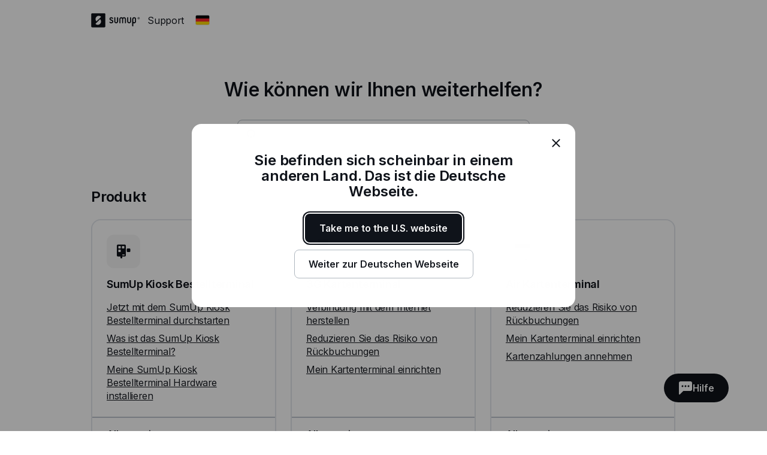

--- FILE ---
content_type: text/html; charset=utf-8
request_url: https://help.sumup.com/de-DE
body_size: 32395
content:
<!DOCTYPE html><html lang="en"><head><meta charSet="utf-8"/><meta name="viewport" content="width=device-width"/><title>SumUp - Support Center</title><meta name="description" content="Von der Hilfe bei Kartenterminals und Rechnungen bis hin zu Geschäftskonten und Online-Verkäufen – das SumUp Support Centre macht es Ihnen leicht, bezahlt zu werden."/><meta name="next-head-count" content="4"/><link rel="preload" href="https://static.sumup.com/fonts/Inter/Inter-normal-latin.woff2" as="font" type="font/woff2" crossorigin=""/><link rel="apple-touch-icon" sizes="180x180" href="https://static.sumup.com/favicons/apple-touch-icon.png"/><link rel="icon" type="image/png" sizes="32x32" href="https://static.sumup.com/favicons/favicon-32x32.png"/><link rel="icon" type="image/png" sizes="16x16" href="https://static.sumup.com/favicons/favicon-16x16.png"/><link rel="manifest" href="https://static.sumup.com/favicons/site.webmanifest"/><link rel="mask-icon" href="https://static.sumup.com/favicons/safari-pinned-tab.svg" color="#ffffff"/><link rel="shortcut icon" href="https://static.sumup.com/favicons/favicon.ico"/><meta name="msapplication-config" content="https://static.sumup.com/favicons/browserconfig.xml"/><meta name="apple-mobile-web-app-title" content="SumUp"/><meta name="application-name" content="SumUp"/><meta name="msapplication-TileColor" content="#ffffff"/><meta name="theme-color" content="#ffffff"/><meta name="google-site-verification" content="4vagLn1arWb18FlwovnoLppwI_zNourQEznDkFQSEUY"/><link rel="preload" href="/_next/static/css/ab920987c679ca9c.css" as="style"/><link rel="stylesheet" href="/_next/static/css/ab920987c679ca9c.css" data-n-g=""/><noscript data-n-css=""></noscript><script defer="" nomodule="" src="/_next/static/chunks/polyfills-42372ed130431b0a.js"></script><script src="/_next/static/chunks/webpack-5382d7b9989f40c1.js" defer=""></script><script src="/_next/static/chunks/framework-ada8c3131db50756.js" defer=""></script><script src="/_next/static/chunks/main-d2ef9bbc64f1a4b3.js" defer=""></script><script src="/_next/static/chunks/pages/_app-87370627c171a0a8.js" defer=""></script><script src="/_next/static/chunks/pages/index-b24471391f493f4a.js" defer=""></script><script src="/_next/static/PwpglpA2YgWRZot4tVKeY/_buildManifest.js" defer=""></script><script src="/_next/static/PwpglpA2YgWRZot4tVKeY/_ssgManifest.js" defer=""></script></head><body><div id="__next"><!--$--><!--/$--><script id="gtmCookieConsent" type="text/javascript">function getCategories(){try{var e=decodeURIComponent(document.cookie);return/groups=([C\d\:\,]+)/.exec(e)[1].split(",").reduce(function(e,t){var a=t.split(":");return e[a[0]]=a[1],e},{})}catch(e){return{C0001:"1"}}}function gtag(){dataLayer.push(arguments)}window.dataLayer=window.dataLayer||[];var categories=getCategories();gtag("consent","default",{analytics_storage:"1"===categories.C0002?"granted":"denied",ad_storage:"1"===categories.C0004?"granted":"denied"}),"1"!==categories.C0004&&gtag("set","ads_data_redaction",!0);</script><noscript><iframe title="gtm" src="https://www.googletagmanager.com/ns.html?id=GTM-ZC88" height="0" width="0" style="display:none;visibility:hidden"></iframe></noscript><style data-emotion="css 1v2zeng">.css-1v2zeng{display:-webkit-box;display:-webkit-flex;display:-ms-flexbox;display:flex;-webkit-flex-direction:column;-ms-flex-direction:column;flex-direction:column;position:fixed;top:0;width:100%;z-index:800;background-color:var(--cui-bg-normal);border-bottom:1px solid var(--cui-bg-subtle-pressed);border-bottom:var(--cui-bg-normal);margin-bottom:0;-webkit-transition:all 0.3s ease-in-out;transition:all 0.3s ease-in-out;}@media (max-width: 767px){.css-1v2zeng{margin-bottom:24px;}}</style><header class="css-1v2zeng e1jwqxir6"><style data-emotion="css byp57f">.css-byp57f{margin:0 auto;width:100%;max-width:880px;padding-left:calc(16px / 2);padding-right:calc(16px / 2);}@media (max-width: 479px){.css-byp57f{max-width:400px;padding-left:calc(8px / 2);padding-right:calc(8px / 2);}}@media (min-width: 480px){.css-byp57f{max-width:600px;padding-left:calc(16px / 2);padding-right:calc(16px / 2);}}@media (min-width: 768px){.css-byp57f{max-width:760px;padding-left:calc(24px / 2);padding-right:calc(24px / 2);}}@media (min-width: 960px){.css-byp57f{max-width:880px;padding-left:calc(24px / 2);padding-right:calc(24px / 2);}}@media (min-width: 1280px){.css-byp57f{max-width:1200px;padding-left:calc(24px / 2);padding-right:calc(24px / 2);}}@media only screen and (max-width: 767px){.css-byp57f{padding:0 16px;}}@media only screen and (min-width: 1280px){.css-byp57f{max-width:1000px;}}</style><div class="css-byp57f edd11j722"><style data-emotion="css 1es4c6y">.css-1es4c6y{display:-webkit-box;display:-webkit-flex;display:-ms-flexbox;display:flex;-webkit-align-items:center;-webkit-box-align:center;-ms-flex-align:center;align-items:center;-webkit-box-pack:justify;-webkit-justify-content:space-between;justify-content:space-between;z-index:40;background-color:var(--cui-bg-normal);}</style><div class="css-1es4c6y e1jwqxir10"><style data-emotion="css zsbo86">.css-zsbo86{display:-webkit-box;display:-webkit-flex;display:-ms-flexbox;display:flex;-webkit-align-items:center;-webkit-box-align:center;-ms-flex-align:center;align-items:center;position:relative;z-index:20;}</style><div class="css-zsbo86 e1jwqxir1"><style data-emotion="css 1sxh5hh">.css-1sxh5hh{display:-webkit-box;display:-webkit-flex;display:-ms-flexbox;display:flex;-webkit-align-items:center;-webkit-box-align:center;-ms-flex-align:center;align-items:center;-webkit-text-decoration:none;text-decoration:none;color:var(--cui-fg-normal);}.css-1sxh5hh:hover,.css-1sxh5hh:focus{color:var(--cui-fg-normal-hovered);}.css-1sxh5hh:active{color:var(--cui-fg-normal-pressed);}</style><a aria-label="SumUp Logo Homepage" href="/de-DE" class="css-1sxh5hh e1jwqxir7"><style data-emotion="css 13j6its">.css-13j6its{position:relative;margin-top:16px;margin-bottom:16px;margin-right:12px;height:calc(32px + 4px);}@media (max-width: 767px){.css-13j6its{height:32px;}}</style><svg width="82" height="24" viewBox="0 0 82 24" fill="none" xmlns="http://www.w3.org/2000/svg" class="css-13j6its e1jwqxir8"><path d="M22.171.19H1.943C1.029.19.267.952.267 1.867V21.98c0 .914.762 1.676 1.676 1.676H22.17c.915 0 1.677-.762 1.677-1.676V1.867c0-.953-.762-1.677-1.677-1.677ZM15.048 17.83c-2.057 2.057-5.334 2.133-7.505.266l-.038-.038a.356.356 0 0 1 0-.495l7.314-7.276a.4.4 0 0 1 .495 0c1.905 2.21 1.829 5.485-.266 7.543Zm1.523-11.62-7.314 7.277a.4.4 0 0 1-.495 0c-1.905-2.172-1.829-5.448.228-7.505 2.058-2.057 5.334-2.133 7.505-.267 0 0 .038 0 .038.038.19.115.19.343.038.458Z" fill="currentColor" class="logo-symbol"></path><g class="logo-text" fill="currentColor"><path fill-rule="evenodd" clip-rule="evenodd" d="M55.048 6.705h-.038a3.22 3.22 0 0 0-2.286.952 3.29 3.29 0 0 0-2.286-.952H50.4c-1.752 0-3.2 1.41-3.2 3.2v6.21c.038.495.419.876.914.876.495 0 .876-.381.915-.877v-6.21c0-.761.61-1.37 1.371-1.37h.038c.762 0 1.333.57 1.371 1.333v6.247c.047.45.364.877.877.877.495 0 .876-.381.914-.877V9.83c.038-.724.648-1.334 1.371-1.334h.039c.761 0 1.37.61 1.37 1.372v6.247c.039.495.42.877.915.877.495 0 .876-.381.914-.877v-6.21c.039-1.752-1.409-3.2-3.161-3.2Zm-10.82 0c-.495 0-.876.38-.914.876v6.21c0 .761-.61 1.37-1.41 1.37h-.037c-.762 0-1.41-.609-1.41-1.37V7.542c-.038-.495-.419-.876-.914-.876-.495 0-.876.38-.914.876v6.21c0 1.752 1.447 3.2 3.238 3.2h.038c1.79 0 3.238-1.448 3.238-3.2V7.58c0-.495-.42-.876-.915-.876Zm21.639 0c-.496 0-.877.38-.915.876v6.21c0 .761-.61 1.37-1.41 1.37h-.037c-.762 0-1.41-.609-1.41-1.37V7.542c-.038-.495-.419-.876-.914-.876-.495 0-.876.38-.914.876v6.21c0 1.752 1.447 3.2 3.238 3.2h.038c1.79 0 3.238-1.448 3.238-3.2V7.58c-.038-.495-.42-.876-.914-.876Z"></path><path d="M71.924 6.705h-.038c-1.829 0-3.276 1.447-3.276 3.238v11.276c0 .495.418.914.914.914a.927.927 0 0 0 .914-.914v-4.686c.343.305.914.457 1.448.457h.038c1.828 0 3.2-1.561 3.2-3.352V9.867c0-1.79-1.372-3.162-3.2-3.162Zm1.447 7.01c0 .99-.647 1.409-1.41 1.409h-.037c-.8 0-1.41-.42-1.41-1.41V9.943c0-.762.648-1.41 1.41-1.41h.038c.8 0 1.41.61 1.41 1.41v3.771Z"></path><path fill-rule="evenodd" clip-rule="evenodd" d="M34.133 10.781c-1.028-.42-1.676-.686-1.676-1.295 0-.496.381-.953 1.257-.953.534 0 .99.229 1.334.686.228.267.457.42.723.42.534 0 .953-.42.953-.915 0-.19-.038-.381-.153-.495-.571-.877-1.752-1.486-2.857-1.486-1.523 0-3.085.952-3.085 2.78 0 1.867 1.523 2.477 2.78 2.934.991.381 1.867.724 1.867 1.524 0 .61-.571 1.219-1.638 1.219-.343 0-.952-.076-1.371-.571-.229-.267-.496-.381-.724-.381-.495 0-.953.419-.953.914 0 .19.077.38.19.533.572.876 1.868 1.296 2.858 1.296 1.676 0 3.505-1.067 3.505-3.01-.038-2.057-1.676-2.705-3.01-3.2Z"></path><path d="M79.39 6.705a1.829 1.829 0 1 0 .001 3.658 1.829 1.829 0 0 0 0-3.658Zm0 3.2c-.761 0-1.371-.61-1.371-1.372 0-.762.61-1.371 1.371-1.371.762 0 1.372.61 1.372 1.371 0 .762-.61 1.372-1.371 1.372Z"></path><path d="M79.581 8.61a.453.453 0 0 0 .38-.458c0-.304-.228-.495-.57-.495h-.458c-.114 0-.19.076-.19.19v1.258c0 .114.076.19.19.19.115 0 .19-.076.19-.19v-.457l.458.571c.038.076.076.076.19.076.153 0 .19-.114.19-.19s-.037-.115-.075-.153l-.305-.342Zm-.152-.267H79.2v-.381h.229c.114 0 .19.076.19.19 0 .077-.076.19-.19.19Z"></path></g></svg></a><p class="cui-body-o5xe cui-body-m-mwmz cui-body-regular-hd7o cui-body-normal-pvqj">Support</p><style data-emotion="css 1xptk8q">@media (max-width: 767px){.css-1xptk8q{display:none;}}@media (min-width: 768px) and (max-width: 959px){.css-1xptk8q{display:none;}}@media (min-width: 960px){.css-1xptk8q{display:block;}}@media (max-width: 767px){.css-1xptk8q div:first-child{margin-top:40px;}}@media (min-width: 768px){.css-1xptk8q div:first-child{margin-top:0;}}</style><div class="css-1xptk8q edd11j716"><style data-emotion="css 8w0btz">.css-8w0btz{margin-left:8px;}</style><button title="Change country" aria-label="Change country" class="cui-button-ylou cui-button-tertiary-s4ao cui-button-m-p5bj cui-focus-visible-y4xg cui-iconbutton-xjpq cui-iconbutton-m-9nqy css-8w0btz e1jwqxir0"><span class="cui-button-loader-uhaf" aria-hidden="true"><span class="cui-button-dot-let3"></span><span class="cui-button-dot-let3"></span><span class="cui-button-dot-let3"></span><span class="cui-hide-visually-mb4x">Loading</span></span><span class="cui-button-content-vmdv"><img alt="" src="https://circuit.sumup.com/icons/v2/flag_de_16.svg" class="cui-button-leading-icon-krqk"/><span class="cui-button-label-cmag">Change country</span></span></button></div><style data-emotion="css t7mwcr">@media (max-width: 767px){.css-t7mwcr{display:-webkit-box;display:-webkit-flex;display:-ms-flexbox;display:flex;-webkit-align-items:center;-webkit-box-align:center;-ms-flex-align:center;align-items:center;z-index:30;}}@media (min-width: 768px) and (max-width: 959px){.css-t7mwcr{display:-webkit-box;display:-webkit-flex;display:-ms-flexbox;display:flex;-webkit-align-items:center;-webkit-box-align:center;-ms-flex-align:center;align-items:center;z-index:30;}}@media (min-width: 960px){.css-t7mwcr{display:none;}}</style><div class="css-t7mwcr edd11j718"><button title="Change country" aria-label="Change country" class="cui-button-ylou cui-button-tertiary-s4ao cui-button-m-p5bj cui-focus-visible-y4xg cui-iconbutton-xjpq cui-iconbutton-m-9nqy css-8w0btz e1jwqxir0"><span class="cui-button-loader-uhaf" aria-hidden="true"><span class="cui-button-dot-let3"></span><span class="cui-button-dot-let3"></span><span class="cui-button-dot-let3"></span><span class="cui-hide-visually-mb4x">Loading</span></span><span class="cui-button-content-vmdv"><img alt="" src="https://circuit.sumup.com/icons/v2/flag_de_16.svg" class="cui-button-leading-icon-krqk"/><span class="cui-button-label-cmag">Change country</span></span></button></div><div class="css-1xptk8q edd11j716"></div></div><style data-emotion="css nfttpl">@media (max-width: 767px){.css-nfttpl{display:-webkit-box;display:-webkit-flex;display:-ms-flexbox;display:flex;-webkit-box-pack:end;-ms-flex-pack:end;-webkit-justify-content:flex-end;justify-content:flex-end;width:100%;}}@media (min-width: 768px) and (max-width: 959px){.css-nfttpl{display:-webkit-box;display:-webkit-flex;display:-ms-flexbox;display:flex;-webkit-box-pack:end;-ms-flex-pack:end;-webkit-justify-content:flex-end;justify-content:flex-end;width:100%;}}</style><div class="css-nfttpl e1jwqxir17"><style data-emotion="css 141o1yv">.css-141o1yv{max-width:500px;display:-webkit-box;display:-webkit-flex;display:-ms-flexbox;display:flex;-webkit-align-items:center;-webkit-box-align:center;-ms-flex-align:center;align-items:center;-webkit-flex-direction:column;-ms-flex-direction:column;flex-direction:column;-webkit-transform:translate(-50%, 0);-moz-transform:translate(-50%, 0);-ms-transform:translate(-50%, 0);transform:translate(-50%, 0);-webkit-transition:all 0.3s ease-in-out;transition:all 0.3s ease-in-out;transition-property:margin-top,width;z-index:1;width:48px;position:relative;left:calc(24px - 4px);margin-top:calc(-48px * 2);}@media (min-width: 960px){.css-141o1yv{width:calc(40px * 3);}}@media (min-width: 960px){.css-141o1yv{margin-top:calc(-48px * 2);}}@media (min-width: 960px){.css-141o1yv{position:absolute;top:10px;left:50%;-webkit-transition:all 0.3s ease-in-out;transition:all 0.3s ease-in-out;}}.css-141o1yv>div:first-child,.css-141o1yv>div:first-child>div{width:100%;}</style><div class="css-141o1yv e1jwqxir15"><style data-emotion="css 1qxbb1m">.css-1qxbb1m{display:-webkit-box;display:-webkit-flex;display:-ms-flexbox;display:flex;-webkit-align-items:center;-webkit-box-align:center;-ms-flex-align:center;align-items:center;}.css-1qxbb1m label{width:100%;}.css-1qxbb1m label svg{height:40px;}</style><div class="css-1qxbb1m e1jwqxir12"><style data-emotion="css 1t50hje">.css-1t50hje input{box-shadow:none;text-overflow:ellipsis;overflow:hidden;padding-right:0;}</style><div class="cui-field-wrapper-rn8e css-1t50hje e1jwqxir16"><label for=":R9jal6cm:" class="cui-field-label-8ama"><span class="cui-field-label-text-x1ew cui-hide-visually-mb4x">suchen</span></label><div class="cui-input-wrapper-hyjb"><svg width="16" height="16" viewBox="0 0 16 16" fill="none" xmlns="http://www.w3.org/2000/svg" class="cui-input-prefix-0xal"><path fill-rule="evenodd" clip-rule="evenodd" d="M12 7A5 5 0 1 1 2 7a5 5 0 0 1 10 0zm-.81 5.608a7 7 0 1 1 1.418-1.418l3.102 3.103c.186.189.29.443.29.709a.999.999 0 0 1-.998.998c-.266 0-.52-.104-.71-.29l-3.102-3.102zM14 5.238v-.472c.004.157.004.315 0 .472z" fill="currentColor"></path></svg><input id=":R9jal6cm:" class="cui-input-3cn0 cui-input-has-prefix-ontd cui-searchinput-6wut" type="search" placeholder="suchen" tabindex="-1" value=""/></div><span role="status" aria-live="polite"></span></div><style data-emotion="css pgwcrw">.css-pgwcrw{display:none;margin-left:8px;}</style><button title="Close" aria-label="Close" tabindex="-1" class="cui-button-ylou cui-button-tertiary-s4ao cui-button-m-p5bj cui-focus-visible-y4xg cui-iconbutton-xjpq cui-iconbutton-m-9nqy css-pgwcrw"><span class="cui-button-loader-uhaf" aria-hidden="true"><span class="cui-button-dot-let3"></span><span class="cui-button-dot-let3"></span><span class="cui-button-dot-let3"></span><span class="cui-hide-visually-mb4x">Loading</span></span><span class="cui-button-content-vmdv"><svg xmlns="http://www.w3.org/2000/svg" width="24" height="24" fill="none" viewBox="0 0 24 24" aria-hidden="true" class="cui-button-leading-icon-krqk"><path fill="currentColor" d="M7.1 18.3a.99.99 0 1 1-1.4-1.4l4.9-4.9-4.9-4.9a.99.99 0 1 1 1.4-1.4l4.9 4.9 4.9-4.9a.99.99 0 1 1 1.4 1.4L13.4 12l4.9 4.9a.99.99 0 1 1-1.4 1.4L12 13.4z"></path></svg><span class="cui-button-label-cmag">Close</span></span></button></div></div></div><style data-emotion="css 4oxs1p">.css-4oxs1p{position:absolute;left:0;top:0;width:100%;height:64px;z-index:0;background-color:var(--cui-bg-normal);visibility:hidden;opacity:0;-webkit-transition:all 0.3s ease-in-out;transition:all 0.3s ease-in-out;}</style><div class="css-4oxs1p e1jwqxir18"></div></div></div></header><style data-emotion="css 1cny88w">.css-1cny88w{margin:0 auto;width:100%;max-width:880px;padding-left:calc(16px / 2);padding-right:calc(16px / 2);position:relative;top:calc(56px + 12px);}@media (max-width: 479px){.css-1cny88w{max-width:400px;padding-left:calc(8px / 2);padding-right:calc(8px / 2);}}@media (min-width: 480px){.css-1cny88w{max-width:600px;padding-left:calc(16px / 2);padding-right:calc(16px / 2);}}@media (min-width: 768px){.css-1cny88w{max-width:760px;padding-left:calc(24px / 2);padding-right:calc(24px / 2);}}@media (min-width: 960px){.css-1cny88w{max-width:880px;padding-left:calc(24px / 2);padding-right:calc(24px / 2);}}@media (min-width: 1280px){.css-1cny88w{max-width:1200px;padding-left:calc(24px / 2);padding-right:calc(24px / 2);}}@media only screen and (max-width: 767px){.css-1cny88w{padding:0 16px;}}@media only screen and (min-width: 1280px){.css-1cny88w{max-width:1000px;}}</style><div class="css-1cny88w edd11j723"><style data-emotion="css 1tdy5sc">.css-1tdy5sc{margin-bottom:56px;position:relative;}@media (min-width: 768px){.css-1tdy5sc{margin-top:calc(2 * 32px);}}</style><header class="css-1tdy5sc e1jwqxir3"><style data-emotion="css 1rh8m4z">.css-1rh8m4z{display:-webkit-box;display:-webkit-flex;display:-ms-flexbox;display:flex;-webkit-box-pack:center;-ms-flex-pack:center;-webkit-justify-content:center;justify-content:center;margin-bottom:32px;text-align:center;position:relative;z-index:30;}@media (max-width: 767px){.css-1rh8m4z{font-size:1.5rem;line-height:1.625rem;}}@media (min-width: 768px){.css-1rh8m4z{font-size:2rem;line-height:2.25rem;}}</style><div role="heading" aria-level="1" class="cui-body-o5xe cui-body-m-mwmz cui-body-semibold-pt76 cui-body-normal-pvqj css-1rh8m4z e1jwqxir2">Wie können wir Ihnen weiterhelfen?</div><div><style data-emotion="css 19qtv9g">.css-19qtv9g{width:100%;display:-webkit-box;display:-webkit-flex;display:-ms-flexbox;display:flex;-webkit-flex-direction:column;-ms-flex-direction:column;flex-direction:column;-webkit-box-pack:center;-ms-flex-pack:center;-webkit-justify-content:center;justify-content:center;-webkit-align-items:center;-webkit-box-align:center;-ms-flex-align:center;align-items:center;position:relative;z-index:30;}</style><div class="css-19qtv9g e1jwqxir11"><style data-emotion="css 15x1d84">.css-15x1d84{width:100%;max-width:500px;}@media (min-width: 960px){.css-15x1d84{width:50%;}}.css-15x1d84>div{margin-bottom:12px;}</style><div class="css-15x1d84 e1jwqxir14"><style data-emotion="css k4eprn">.css-k4eprn{margin-bottom:16px;}</style><div class="cui-field-wrapper-rn8e css-k4eprn"><label for=":Rkqjacm:" class="cui-field-label-8ama"><span class="cui-field-label-text-x1ew cui-hide-visually-mb4x">suchen</span></label><div class="cui-input-wrapper-hyjb"><svg width="16" height="16" viewBox="0 0 16 16" fill="none" xmlns="http://www.w3.org/2000/svg" class="cui-input-prefix-0xal"><path fill-rule="evenodd" clip-rule="evenodd" d="M12 7A5 5 0 1 1 2 7a5 5 0 0 1 10 0zm-.81 5.608a7 7 0 1 1 1.418-1.418l3.102 3.103c.186.189.29.443.29.709a.999.999 0 0 1-.998.998c-.266 0-.52-.104-.71-.29l-3.102-3.102zM14 5.238v-.472c.004.157.004.315 0 .472z" fill="currentColor"></path></svg><input id=":Rkqjacm:" class="cui-input-3cn0 cui-input-has-prefix-ontd cui-searchinput-6wut" type="search" placeholder="suchen" value=""/></div><span role="status" aria-live="polite"></span></div></div></div></div></header><style data-emotion="css 1bdybjj">.css-1bdybjj{position:relative;margin-left:calc(-16px / 2);margin-right:calc(-16px / 2);}.css-1bdybjj::before,.css-1bdybjj::after{content:' ';display:table;}.css-1bdybjj::after{clear:both;}@media (max-width: 479px){.css-1bdybjj{margin-left:calc(-8px / 2);margin-right:calc(-8px / 2);}}@media (min-width: 480px){.css-1bdybjj{margin-left:calc(-16px / 2);margin-right:calc(-16px / 2);}}@media (min-width: 768px){.css-1bdybjj{margin-left:calc(-24px / 2);margin-right:calc(-24px / 2);}}@media (min-width: 960px){.css-1bdybjj{margin-left:calc(-24px / 2);margin-right:calc(-24px / 2);}}@media (min-width: 1280px){.css-1bdybjj{margin-left:calc(-24px / 2);margin-right:calc(-24px / 2);}}</style><div class="css-1bdybjj e1i47kp50"><style data-emotion="css oy3sjt">.css-oy3sjt{box-sizing:border-box;float:left;padding-left:calc(16px / 2);padding-right:calc(16px / 2);width:100%;left:0%;position:relative;}@media (max-width: 479px){.css-oy3sjt{padding-left:calc(8px / 2);padding-right:calc(8px / 2);}}@media (min-width: 480px){.css-oy3sjt{padding-left:calc(16px / 2);padding-right:calc(16px / 2);}}@media (min-width: 768px){.css-oy3sjt{padding-left:calc(24px / 2);padding-right:calc(24px / 2);}}@media (min-width: 960px){.css-oy3sjt{padding-left:calc(24px / 2);padding-right:calc(24px / 2);}}@media (min-width: 1280px){.css-oy3sjt{padding-left:calc(24px / 2);padding-right:calc(24px / 2);}}</style><div class="css-oy3sjt em3hit60"><div class="css-oy3sjt em3hit60"><div class="css-1bdybjj e1i47kp50"><style data-emotion="css y7ng31">@media (max-width: 767px){.css-y7ng31{margin-bottom:16px;}}@media (min-width: 768px){.css-y7ng31{margin-bottom:24px;}}</style><h2 class="cui-headline-sagu cui-headline-m-zzat css-y7ng31 edd11j714">Produkt</h2><style data-emotion="css 13hwc1z">.css-13hwc1z{display:-webkit-box;display:-webkit-flex;display:-ms-flexbox;display:flex;-webkit-box-flex-wrap:wrap;-webkit-flex-wrap:wrap;-ms-flex-wrap:wrap;flex-wrap:wrap;margin-bottom:32px;}@media (max-width: 767px){.css-13hwc1z{width:100%;}}@media (min-width: 768px){.css-13hwc1z{width:calc(100% + 24px);}}</style><div class="css-13hwc1z edd11j713"><style data-emotion="css 11jji98">.css-11jji98{box-sizing:border-box;margin-right:24px;margin-bottom:24px;}@media (max-width: 767px){.css-11jji98{width:100%;margin-right:0;margin-bottom:16px;}}@media (min-width: 768px) and (max-width: 959px){.css-11jji98{width:calc(50% - 24px);margin-bottom:24px;}}@media (min-width: 960px){.css-11jji98{width:calc(33.3% - 24px);margin-bottom:24px;}}</style><div class="css-11jji98 edd11j76"><style data-emotion="css 1iqq3ut">.css-1iqq3ut{width:100%;height:100%;padding:0;-webkit-box-pack:start;-ms-flex-pack:start;-webkit-justify-content:flex-start;justify-content:flex-start;position:relative;}.css-1iqq3ut>*{text-align:left;clear:both;float:left;}.css-1iqq3ut div:last-child{margin-bottom:0;margin-top:auto;}</style><div class="cui-card-3imn cui-card-giga-jphr css-1iqq3ut edd11j73"><style data-emotion="css 15n8tse">.css-15n8tse{border:none;box-shadow:none;padding:24px;}.css-15n8tse p{margin-bottom:8px;}.css-15n8tse p:last-child{margin-bottom:0;}.css-15n8tse h3{margin-bottom:16px;}</style><div class="cui-card-3imn cui-card-giga-jphr css-15n8tse edd11j74"><style data-emotion="css kshzvz">.css-kshzvz{width:calc(32px + 24px);height:calc(32px + 24px);margin-bottom:16px;}</style><img alt="" class="cui-image-lc9q css-kshzvz edd11j712" src="//images.ctfassets.net/214q1nptnllb/7yIm7Q3tyVUkB4fA2QoaBz/110aae40b474a28b4be704e17af0e4cb/Kiosk__1_.png?w=112&amp;h=112" width="112" height="112"/><h3 class="cui-headline-sagu cui-headline-s-nb07"> SumUp Kiosk Bestellterminal</h3><p class="cui-body-o5xe cui-body-m-mwmz cui-body-regular-hd7o cui-body-normal-pvqj"><style data-emotion="css l1yld6">.css-l1yld6{color:var(--cui-fg-normal);display:inline;}.css-l1yld6:visited{color:var(--cui-fg-normal);}.css-l1yld6:visited:hover{color:var(--cui-fg-accent-hovered);}.css-l1yld6:visited:active{color:var(--cui-fg-accent-pressed);}</style><a href="/de-DE/articles/52KztRzh3WhxbSfPyBG2xT-jetzt-mit-dem-sumup-%2520kiosk-bestellterminal-durchstarten" class="cui-body-o5xe cui-body-m-mwmz cui-body-regular-hd7o cui-body-normal-pvqj cui-anchor-xoc6 cui-focus-visible-y4xg css-l1yld6 edd11j71">Jetzt mit dem SumUp Kiosk Bestellterminal durchstarten</a></p><p class="cui-body-o5xe cui-body-m-mwmz cui-body-regular-hd7o cui-body-normal-pvqj"><a href="/de-DE/articles/3o25VqKu1Y6DxOT0Ysv34M-was-ist-das-sumup-kiosk-bestellterminal" class="cui-body-o5xe cui-body-m-mwmz cui-body-regular-hd7o cui-body-normal-pvqj cui-anchor-xoc6 cui-focus-visible-y4xg css-l1yld6 edd11j71">Was ist das SumUp Kiosk Bestellterminal? </a></p><p class="cui-body-o5xe cui-body-m-mwmz cui-body-regular-hd7o cui-body-normal-pvqj"><a href="/de-DE/articles/69sjLOCIbEvV3hQSSfQHcb-meine-sumup-kiosk-bestellterminal-hardware-einrichten" class="cui-body-o5xe cui-body-m-mwmz cui-body-regular-hd7o cui-body-normal-pvqj cui-anchor-xoc6 cui-focus-visible-y4xg css-l1yld6 edd11j71">Meine SumUp Kiosk Bestellterminal Hardware installieren</a></p></div><style data-emotion="css 4x9w44">.css-4x9w44{border:none;box-shadow:none;border-top:2px solid var(--cui-bg-normal-pressed);border-top-left-radius:0;border-top-right-radius:0;padding:16px 24px;}.css-4x9w44 a svg{margin-bottom:-2px;-webkit-transform:translateX(0);-moz-transform:translateX(0);-ms-transform:translateX(0);transform:translateX(0);-webkit-transition:-webkit-transform 0.18s ease-in-out;transition:transform 0.18s ease-in-out;}.css-4x9w44 a:hover svg{-webkit-transform:translateX(4px);-moz-transform:translateX(4px);-ms-transform:translateX(4px);transform:translateX(4px);}</style><div class="cui-card-3imn cui-card-giga-jphr css-4x9w44 edd11j75"><p class="cui-body-o5xe cui-body-m-mwmz cui-body-regular-hd7o cui-body-normal-pvqj"><style data-emotion="css a2s3wa">.css-a2s3wa{display:-webkit-box;display:-webkit-flex;display:-ms-flexbox;display:flex;-webkit-align-items:center;-webkit-box-align:center;-ms-flex-align:center;align-items:center;-webkit-text-decoration:none;text-decoration:none;color:var(--cui-fg-accent);}.css-a2s3wa:visited{color:var(--cui-fg-accent);}</style><a aria-label="Alle anzeigen,  SumUp Kiosk Bestellterminal" href="/de-DE/sections/6223FG9UkFaHGXBOOIg6H2-SumUp-Kiosk-Configuration" class="cui-body-o5xe cui-body-m-mwmz cui-body-semibold-pt76 cui-body-normal-pvqj cui-anchor-xoc6 cui-focus-visible-y4xg css-a2s3wa edd11j724">Alle anzeigen<svg width="24" height="24" viewBox="0 0 24 24" fill="none" xmlns="http://www.w3.org/2000/svg" aria-hidden="true"><path d="M15 12c0 .265-.104.52-.29.71l-4 4c-.19.186-.445.29-.71.29a1 1 0 0 1-1-1c0-.265.104-.52.29-.71L12.58 12 9.29 8.71A1.013 1.013 0 0 1 9 8a1 1 0 0 1 1-1c.265 0 .52.104.71.29l4 4c.186.19.29.445.29.71z" fill="currentColor"></path></svg></a></p></div></div></div><div class="css-11jji98 edd11j76"><div class="cui-card-3imn cui-card-giga-jphr css-1iqq3ut edd11j73"><div class="cui-card-3imn cui-card-giga-jphr css-15n8tse edd11j74"><img alt="" class="cui-image-lc9q css-kshzvz edd11j712" src="//images.ctfassets.net/214q1nptnllb/69yp9uQYxlkcuLDDsW76F/a05bf80bc164976f4475ad90c2b0dc60/3G.png?w=112&amp;h=112" width="112" height="112"/><h3 class="cui-headline-sagu cui-headline-s-nb07">3G Kartenterminal</h3><p class="cui-body-o5xe cui-body-m-mwmz cui-body-regular-hd7o cui-body-normal-pvqj"><a href="/de-DE/articles/5poYpJSwehH3dwowMiZoTt-internetverbindung" class="cui-body-o5xe cui-body-m-mwmz cui-body-regular-hd7o cui-body-normal-pvqj cui-anchor-xoc6 cui-focus-visible-y4xg css-l1yld6 edd11j71">Verbindung mit dem Internet herstellen</a></p><p class="cui-body-o5xe cui-body-m-mwmz cui-body-regular-hd7o cui-body-normal-pvqj"><a href="/de-DE/articles/7uorE8IgaamBco1OOYaQML-sichere-zahlungen" class="cui-body-o5xe cui-body-m-mwmz cui-body-regular-hd7o cui-body-normal-pvqj cui-anchor-xoc6 cui-focus-visible-y4xg css-l1yld6 edd11j71">Reduzieren Sie das Risiko von Rückbuchungen</a></p><p class="cui-body-o5xe cui-body-m-mwmz cui-body-regular-hd7o cui-body-normal-pvqj"><a href="/de-DE/articles/5Ok8KgSAGqW7WSA5vfJkkn-kartenterminal-einrichten" class="cui-body-o5xe cui-body-m-mwmz cui-body-regular-hd7o cui-body-normal-pvqj cui-anchor-xoc6 cui-focus-visible-y4xg css-l1yld6 edd11j71">Mein Kartenterminal einrichten</a></p></div><div class="cui-card-3imn cui-card-giga-jphr css-4x9w44 edd11j75"><p class="cui-body-o5xe cui-body-m-mwmz cui-body-regular-hd7o cui-body-normal-pvqj"><a aria-label="Alle anzeigen, 3G Kartenterminal" href="/de-DE/sections/2jjo4sOWmpRU3u22zJLjuY-3g-card-reader" class="cui-body-o5xe cui-body-m-mwmz cui-body-semibold-pt76 cui-body-normal-pvqj cui-anchor-xoc6 cui-focus-visible-y4xg css-a2s3wa edd11j724">Alle anzeigen<svg width="24" height="24" viewBox="0 0 24 24" fill="none" xmlns="http://www.w3.org/2000/svg" aria-hidden="true"><path d="M15 12c0 .265-.104.52-.29.71l-4 4c-.19.186-.445.29-.71.29a1 1 0 0 1-1-1c0-.265.104-.52.29-.71L12.58 12 9.29 8.71A1.013 1.013 0 0 1 9 8a1 1 0 0 1 1-1c.265 0 .52.104.71.29l4 4c.186.19.29.445.29.71z" fill="currentColor"></path></svg></a></p></div></div></div><div class="css-11jji98 edd11j76"><div class="cui-card-3imn cui-card-giga-jphr css-1iqq3ut edd11j73"><div class="cui-card-3imn cui-card-giga-jphr css-15n8tse edd11j74"><img alt="" class="cui-image-lc9q css-kshzvz edd11j712" src="//images.ctfassets.net/214q1nptnllb/7bF8IMkXOQhfV40ae13jFr/f900b3c912c231c7c34806a4c2792bde/Air.png?w=112&amp;h=112" width="112" height="112"/><h3 class="cui-headline-sagu cui-headline-s-nb07">Air Kartenterminal</h3><p class="cui-body-o5xe cui-body-m-mwmz cui-body-regular-hd7o cui-body-normal-pvqj"><a href="/de-DE/articles/7uorE8IgaamBco1OOYaQML-sichere-zahlungen" class="cui-body-o5xe cui-body-m-mwmz cui-body-regular-hd7o cui-body-normal-pvqj cui-anchor-xoc6 cui-focus-visible-y4xg css-l1yld6 edd11j71">Reduzieren Sie das Risiko von Rückbuchungen</a></p><p class="cui-body-o5xe cui-body-m-mwmz cui-body-regular-hd7o cui-body-normal-pvqj"><a href="/de-DE/articles/5Ok8KgSAGqW7WSA5vfJkkn-kartenterminal-einrichten" class="cui-body-o5xe cui-body-m-mwmz cui-body-regular-hd7o cui-body-normal-pvqj cui-anchor-xoc6 cui-focus-visible-y4xg css-l1yld6 edd11j71">Mein Kartenterminal einrichten</a></p><p class="cui-body-o5xe cui-body-m-mwmz cui-body-regular-hd7o cui-body-normal-pvqj"><a href="/de-DE/articles/1r5YOgk2R6IIbVTVKSt4cZ-akzeptieren-von-kartenterminal-zahlungen" class="cui-body-o5xe cui-body-m-mwmz cui-body-regular-hd7o cui-body-normal-pvqj cui-anchor-xoc6 cui-focus-visible-y4xg css-l1yld6 edd11j71">Kartenzahlungen annehmen</a></p></div><div class="cui-card-3imn cui-card-giga-jphr css-4x9w44 edd11j75"><p class="cui-body-o5xe cui-body-m-mwmz cui-body-regular-hd7o cui-body-normal-pvqj"><a aria-label="Alle anzeigen, Air Kartenterminal" href="/de-DE/sections/5RTKCFL468oYNlcRxRNTzL-air-card-reader" class="cui-body-o5xe cui-body-m-mwmz cui-body-semibold-pt76 cui-body-normal-pvqj cui-anchor-xoc6 cui-focus-visible-y4xg css-a2s3wa edd11j724">Alle anzeigen<svg width="24" height="24" viewBox="0 0 24 24" fill="none" xmlns="http://www.w3.org/2000/svg" aria-hidden="true"><path d="M15 12c0 .265-.104.52-.29.71l-4 4c-.19.186-.445.29-.71.29a1 1 0 0 1-1-1c0-.265.104-.52.29-.71L12.58 12 9.29 8.71A1.013 1.013 0 0 1 9 8a1 1 0 0 1 1-1c.265 0 .52.104.71.29l4 4c.186.19.29.445.29.71z" fill="currentColor"></path></svg></a></p></div></div></div><div class="css-11jji98 edd11j76"><div class="cui-card-3imn cui-card-giga-jphr css-1iqq3ut edd11j73"><div class="cui-card-3imn cui-card-giga-jphr css-15n8tse edd11j74"><img alt="" class="cui-image-lc9q css-kshzvz edd11j712" src="//images.ctfassets.net/214q1nptnllb/6RMNnzI92XXNZjl8OtD6Gy/1feb5399141c27e39461f4a4febf42e3/Bookings.png?w=112&amp;h=112" width="112" height="112"/><h3 class="cui-headline-sagu cui-headline-s-nb07">Bookings</h3><p class="cui-body-o5xe cui-body-m-mwmz cui-body-regular-hd7o cui-body-normal-pvqj"><a href="/de-DE/articles/1HK3EmAj4NZ8YuFC7X8kjH-sumup-bookings-einstellungen-bearbeiten" class="cui-body-o5xe cui-body-m-mwmz cui-body-regular-hd7o cui-body-normal-pvqj cui-anchor-xoc6 cui-focus-visible-y4xg css-l1yld6 edd11j71">Einstellungen für SumUp Bookings bearbeiten</a></p><p class="cui-body-o5xe cui-body-m-mwmz cui-body-regular-hd7o cui-body-normal-pvqj"><a href="/de-DE/articles/6GembshgcVeKLylRyEynyR-sumup-bookings-einrichten" class="cui-body-o5xe cui-body-m-mwmz cui-body-regular-hd7o cui-body-normal-pvqj cui-anchor-xoc6 cui-focus-visible-y4xg css-l1yld6 edd11j71">SumUp Bookings einrichten</a></p><p class="cui-body-o5xe cui-body-m-mwmz cui-body-regular-hd7o cui-body-normal-pvqj"><a href="/de-DE/articles/2HwRmbtUT06lIj9AXjUSCo-sumup-bookings-kalender-verwalten" class="cui-body-o5xe cui-body-m-mwmz cui-body-regular-hd7o cui-body-normal-pvqj cui-anchor-xoc6 cui-focus-visible-y4xg css-l1yld6 edd11j71">Den SumUp Bookings Kalender verwalten</a></p></div><div class="cui-card-3imn cui-card-giga-jphr css-4x9w44 edd11j75"><p class="cui-body-o5xe cui-body-m-mwmz cui-body-regular-hd7o cui-body-normal-pvqj"><a aria-label="Alle anzeigen, Bookings" href="/de-DE/sections/15IFi5bs94VWFfU6hrYEPo-bookings" class="cui-body-o5xe cui-body-m-mwmz cui-body-semibold-pt76 cui-body-normal-pvqj cui-anchor-xoc6 cui-focus-visible-y4xg css-a2s3wa edd11j724">Alle anzeigen<svg width="24" height="24" viewBox="0 0 24 24" fill="none" xmlns="http://www.w3.org/2000/svg" aria-hidden="true"><path d="M15 12c0 .265-.104.52-.29.71l-4 4c-.19.186-.445.29-.71.29a1 1 0 0 1-1-1c0-.265.104-.52.29-.71L12.58 12 9.29 8.71A1.013 1.013 0 0 1 9 8a1 1 0 0 1 1-1c.265 0 .52.104.71.29l4 4c.186.19.29.445.29.71z" fill="currentColor"></path></svg></a></p></div></div></div><div class="css-11jji98 edd11j76"><div class="cui-card-3imn cui-card-giga-jphr css-1iqq3ut edd11j73"><div class="cui-card-3imn cui-card-giga-jphr css-15n8tse edd11j74"><img alt="" class="cui-image-lc9q css-kshzvz edd11j712" src="//images.ctfassets.net/214q1nptnllb/22HBoeXQ0tdO6HMPknNZsx/cc2357894d5d9380a190a0dac8678f88/Card.png?w=112&amp;h=112" width="112" height="112"/><h3 class="cui-headline-sagu cui-headline-s-nb07">Geschäftskonto und Karte</h3><p class="cui-body-o5xe cui-body-m-mwmz cui-body-regular-hd7o cui-body-normal-pvqj"><a href="/de-DE/articles/208zHVoYmWArGZdqK9KNfV-geld-ueberweisen-geschaeftskonto" class="cui-body-o5xe cui-body-m-mwmz cui-body-regular-hd7o cui-body-normal-pvqj cui-anchor-xoc6 cui-focus-visible-y4xg css-l1yld6 edd11j71">Mit meinem Geschäftskonto Geld überweisen</a></p><p class="cui-body-o5xe cui-body-m-mwmz cui-body-regular-hd7o cui-body-normal-pvqj"><a href="/de-DE/articles/4RnVqiWwOcTio8ifF60URc-gesch%25C3%25A4ftskonto-faq" class="cui-body-o5xe cui-body-m-mwmz cui-body-regular-hd7o cui-body-normal-pvqj cui-anchor-xoc6 cui-focus-visible-y4xg css-l1yld6 edd11j71">Was ist das Geschäftskonto?</a></p><p class="cui-body-o5xe cui-body-m-mwmz cui-body-regular-hd7o cui-body-normal-pvqj"><a href="/de-DE/articles/lfv0L3weTkBoXytQwfStF-sumup-card-erneut-bestellen" class="cui-body-o5xe cui-body-m-mwmz cui-body-regular-hd7o cui-body-normal-pvqj cui-anchor-xoc6 cui-focus-visible-y4xg css-l1yld6 edd11j71">Meine SumUp Card ersetzen</a></p></div><div class="cui-card-3imn cui-card-giga-jphr css-4x9w44 edd11j75"><p class="cui-body-o5xe cui-body-m-mwmz cui-body-regular-hd7o cui-body-normal-pvqj"><a aria-label="Alle anzeigen, Geschäftskonto und Karte" href="/de-DE/sections/5rWoRBu53AwTfrz6Kf5zBK-business-account" class="cui-body-o5xe cui-body-m-mwmz cui-body-semibold-pt76 cui-body-normal-pvqj cui-anchor-xoc6 cui-focus-visible-y4xg css-a2s3wa edd11j724">Alle anzeigen<svg width="24" height="24" viewBox="0 0 24 24" fill="none" xmlns="http://www.w3.org/2000/svg" aria-hidden="true"><path d="M15 12c0 .265-.104.52-.29.71l-4 4c-.19.186-.445.29-.71.29a1 1 0 0 1-1-1c0-.265.104-.52.29-.71L12.58 12 9.29 8.71A1.013 1.013 0 0 1 9 8a1 1 0 0 1 1-1c.265 0 .52.104.71.29l4 4c.186.19.29.445.29.71z" fill="currentColor"></path></svg></a></p></div></div></div><div class="css-11jji98 edd11j76"><div class="cui-card-3imn cui-card-giga-jphr css-1iqq3ut edd11j73"><div class="cui-card-3imn cui-card-giga-jphr css-15n8tse edd11j74"><img alt="" class="cui-image-lc9q css-kshzvz edd11j712" src="//images.ctfassets.net/214q1nptnllb/hT0iaeTej3xZth1OTwxwe/a3523a0af33ad3b957b52ecd79292762/pos.png?w=112&amp;h=112" width="112" height="112"/><h3 class="cui-headline-sagu cui-headline-s-nb07">Kassensystem Lite</h3><p class="cui-body-o5xe cui-body-m-mwmz cui-body-regular-hd7o cui-body-normal-pvqj"><a href="/de-DE/articles/6SPKVS8RKLvyMmat2QS7BW-mein-plus-abo-verwalten" class="cui-body-o5xe cui-body-m-mwmz cui-body-regular-hd7o cui-body-normal-pvqj cui-anchor-xoc6 cui-focus-visible-y4xg css-l1yld6 edd11j71">Mein Plus Abo verwalten</a></p><p class="cui-body-o5xe cui-body-m-mwmz cui-body-regular-hd7o cui-body-normal-pvqj"><a href="/de-DE/articles/5poYpJSwehH3dwowMiZoTt-internetverbindung" class="cui-body-o5xe cui-body-m-mwmz cui-body-regular-hd7o cui-body-normal-pvqj cui-anchor-xoc6 cui-focus-visible-y4xg css-l1yld6 edd11j71">Verbindung mit dem Internet herstellen</a></p><p class="cui-body-o5xe cui-body-m-mwmz cui-body-regular-hd7o cui-body-normal-pvqj"><a href="/de-DE/articles/1ZHM8V5zKlAdEriUqiXwHu-artikelkatalog" class="cui-body-o5xe cui-body-m-mwmz cui-body-regular-hd7o cui-body-normal-pvqj cui-anchor-xoc6 cui-focus-visible-y4xg css-l1yld6 edd11j71">Meinem Artikelkatalog Artikel hinzufügen</a></p></div><div class="cui-card-3imn cui-card-giga-jphr css-4x9w44 edd11j75"><p class="cui-body-o5xe cui-body-m-mwmz cui-body-regular-hd7o cui-body-normal-pvqj"><a aria-label="Alle anzeigen, Kassensystem Lite" href="/de-DE/sections/7JoiWk5nzf9tdJsBxbkQeN-pos-lite" class="cui-body-o5xe cui-body-m-mwmz cui-body-semibold-pt76 cui-body-normal-pvqj cui-anchor-xoc6 cui-focus-visible-y4xg css-a2s3wa edd11j724">Alle anzeigen<svg width="24" height="24" viewBox="0 0 24 24" fill="none" xmlns="http://www.w3.org/2000/svg" aria-hidden="true"><path d="M15 12c0 .265-.104.52-.29.71l-4 4c-.19.186-.445.29-.71.29a1 1 0 0 1-1-1c0-.265.104-.52.29-.71L12.58 12 9.29 8.71A1.013 1.013 0 0 1 9 8a1 1 0 0 1 1-1c.265 0 .52.104.71.29l4 4c.186.19.29.445.29.71z" fill="currentColor"></path></svg></a></p></div></div></div><div class="css-11jji98 edd11j76"><div class="cui-card-3imn cui-card-giga-jphr css-1iqq3ut edd11j73"><div class="cui-card-3imn cui-card-giga-jphr css-15n8tse edd11j74"><img alt="" class="cui-image-lc9q css-kshzvz edd11j712" src="//images.ctfassets.net/214q1nptnllb/6rwcXgzbSQzszfZIwGPueL/832a22bd28865cb4ded3a7e4c1c569b9/Online_Store.png?w=112&amp;h=112" width="112" height="112"/><h3 class="cui-headline-sagu cui-headline-s-nb07">Onlineshop</h3><p class="cui-body-o5xe cui-body-m-mwmz cui-body-regular-hd7o cui-body-normal-pvqj"><a href="/de-DE/articles/1ZHM8V5zKlAdEriUqiXwHu-artikelkatalog" class="cui-body-o5xe cui-body-m-mwmz cui-body-regular-hd7o cui-body-normal-pvqj cui-anchor-xoc6 cui-focus-visible-y4xg css-l1yld6 edd11j71">Meinem Artikelkatalog Artikel hinzufügen</a></p><p class="cui-body-o5xe cui-body-m-mwmz cui-body-regular-hd7o cui-body-normal-pvqj"><a href="/de-DE/articles/6mVcv3wUxgrsmYGZERCw6Q-onlineshop-bestellungen-verwalten" class="cui-body-o5xe cui-body-m-mwmz cui-body-regular-hd7o cui-body-normal-pvqj cui-anchor-xoc6 cui-focus-visible-y4xg css-l1yld6 edd11j71">Meine Bestellungen mit dem Onlineshop verwalten</a></p><p class="cui-body-o5xe cui-body-m-mwmz cui-body-regular-hd7o cui-body-normal-pvqj"><a href="/de-DE/articles/17Ep1qYHNlOvcfp5RDLrTf-meinen-onlineshop-einrichten" class="cui-body-o5xe cui-body-m-mwmz cui-body-regular-hd7o cui-body-normal-pvqj cui-anchor-xoc6 cui-focus-visible-y4xg css-l1yld6 edd11j71">Meinen Onlineshop einrichten</a></p></div><div class="cui-card-3imn cui-card-giga-jphr css-4x9w44 edd11j75"><p class="cui-body-o5xe cui-body-m-mwmz cui-body-regular-hd7o cui-body-normal-pvqj"><a aria-label="Alle anzeigen, Onlineshop" href="/de-DE/sections/5xqOcqueHnUjWTyp5loSAh-online-store" class="cui-body-o5xe cui-body-m-mwmz cui-body-semibold-pt76 cui-body-normal-pvqj cui-anchor-xoc6 cui-focus-visible-y4xg css-a2s3wa edd11j724">Alle anzeigen<svg width="24" height="24" viewBox="0 0 24 24" fill="none" xmlns="http://www.w3.org/2000/svg" aria-hidden="true"><path d="M15 12c0 .265-.104.52-.29.71l-4 4c-.19.186-.445.29-.71.29a1 1 0 0 1-1-1c0-.265.104-.52.29-.71L12.58 12 9.29 8.71A1.013 1.013 0 0 1 9 8a1 1 0 0 1 1-1c.265 0 .52.104.71.29l4 4c.186.19.29.445.29.71z" fill="currentColor"></path></svg></a></p></div></div></div><div class="css-11jji98 edd11j76"><div class="cui-card-3imn cui-card-giga-jphr css-1iqq3ut edd11j73"><div class="cui-card-3imn cui-card-giga-jphr css-15n8tse edd11j74"><img alt="" class="cui-image-lc9q css-kshzvz edd11j712" src="//images.ctfassets.net/214q1nptnllb/4k8w5yVLBLGRmWjx2Hd6F3/0532ea38aa0f6ea08b4294fbce173c32/Cash_Advance.png?w=112&amp;h=112" width="112" height="112"/><h3 class="cui-headline-sagu cui-headline-s-nb07">Sofortfinanzierung</h3><p class="cui-body-o5xe cui-body-m-mwmz cui-body-regular-hd7o cui-body-normal-pvqj"><a href="/de-DE/articles/61ye4yDIUoKJCrUSBSx32D-sofortfinanzierung-faq" class="cui-body-o5xe cui-body-m-mwmz cui-body-regular-hd7o cui-body-normal-pvqj cui-anchor-xoc6 cui-focus-visible-y4xg css-l1yld6 edd11j71">Was ist die Sofortfinanzierung?</a></p><p class="cui-body-o5xe cui-body-m-mwmz cui-body-regular-hd7o cui-body-normal-pvqj"><a href="/de-DE/articles/1GJYtEmchP946KB2T2Z2AJ-sofortfinanzierung-angebot" class="cui-body-o5xe cui-body-m-mwmz cui-body-regular-hd7o cui-body-normal-pvqj cui-anchor-xoc6 cui-focus-visible-y4xg css-l1yld6 edd11j71">Sichern Sie sich eine Sofortfinanzierung</a></p><p class="cui-body-o5xe cui-body-m-mwmz cui-body-regular-hd7o cui-body-normal-pvqj"><a href="/de-DE/articles/lSJ03mys5kEJlPO5YqVKO-sofortfinanzierung-rueckzahlung" class="cui-body-o5xe cui-body-m-mwmz cui-body-regular-hd7o cui-body-normal-pvqj cui-anchor-xoc6 cui-focus-visible-y4xg css-l1yld6 edd11j71">Meine Sofortfinanzierung zurückzahlen</a></p></div><div class="cui-card-3imn cui-card-giga-jphr css-4x9w44 edd11j75"><p class="cui-body-o5xe cui-body-m-mwmz cui-body-regular-hd7o cui-body-normal-pvqj"><a aria-label="Alle anzeigen, Sofortfinanzierung" href="/de-DE/sections/3ZVKk0NBEaXA8k7w7FPGXx-cash-advance" class="cui-body-o5xe cui-body-m-mwmz cui-body-semibold-pt76 cui-body-normal-pvqj cui-anchor-xoc6 cui-focus-visible-y4xg css-a2s3wa edd11j724">Alle anzeigen<svg width="24" height="24" viewBox="0 0 24 24" fill="none" xmlns="http://www.w3.org/2000/svg" aria-hidden="true"><path d="M15 12c0 .265-.104.52-.29.71l-4 4c-.19.186-.445.29-.71.29a1 1 0 0 1-1-1c0-.265.104-.52.29-.71L12.58 12 9.29 8.71A1.013 1.013 0 0 1 9 8a1 1 0 0 1 1-1c.265 0 .52.104.71.29l4 4c.186.19.29.445.29.71z" fill="currentColor"></path></svg></a></p></div></div></div><div class="css-11jji98 edd11j76"><div class="cui-card-3imn cui-card-giga-jphr css-1iqq3ut edd11j73"><div class="cui-card-3imn cui-card-giga-jphr css-15n8tse edd11j74"><img alt="" class="cui-image-lc9q css-kshzvz edd11j712" src="//images.ctfassets.net/214q1nptnllb/5J3IYvB0LZftligfcNtHUE/faeaa067067f8b7e48697c28ac1c0e6a/Solo.png?w=112&amp;h=112" width="112" height="112"/><h3 class="cui-headline-sagu cui-headline-s-nb07">Solo Kartenterminal</h3><p class="cui-body-o5xe cui-body-m-mwmz cui-body-regular-hd7o cui-body-normal-pvqj"><a href="/de-DE/articles/5poYpJSwehH3dwowMiZoTt-internetverbindung" class="cui-body-o5xe cui-body-m-mwmz cui-body-regular-hd7o cui-body-normal-pvqj cui-anchor-xoc6 cui-focus-visible-y4xg css-l1yld6 edd11j71">Verbindung mit dem Internet herstellen</a></p><p class="cui-body-o5xe cui-body-m-mwmz cui-body-regular-hd7o cui-body-normal-pvqj"><a href="/de-DE/articles/7uorE8IgaamBco1OOYaQML-sichere-zahlungen" class="cui-body-o5xe cui-body-m-mwmz cui-body-regular-hd7o cui-body-normal-pvqj cui-anchor-xoc6 cui-focus-visible-y4xg css-l1yld6 edd11j71">Reduzieren Sie das Risiko von Rückbuchungen</a></p><p class="cui-body-o5xe cui-body-m-mwmz cui-body-regular-hd7o cui-body-normal-pvqj"><a href="/de-DE/articles/5eKFr2wp9MhrmRPmvXl8lY-solo-uebersicht" class="cui-body-o5xe cui-body-m-mwmz cui-body-regular-hd7o cui-body-normal-pvqj cui-anchor-xoc6 cui-focus-visible-y4xg css-l1yld6 edd11j71">Was ist das Solo?</a></p></div><div class="cui-card-3imn cui-card-giga-jphr css-4x9w44 edd11j75"><p class="cui-body-o5xe cui-body-m-mwmz cui-body-regular-hd7o cui-body-normal-pvqj"><a aria-label="Alle anzeigen, Solo Kartenterminal" href="/de-DE/sections/5pHq91978Tn8VSGNRW2bU1-solo-card-reader" class="cui-body-o5xe cui-body-m-mwmz cui-body-semibold-pt76 cui-body-normal-pvqj cui-anchor-xoc6 cui-focus-visible-y4xg css-a2s3wa edd11j724">Alle anzeigen<svg width="24" height="24" viewBox="0 0 24 24" fill="none" xmlns="http://www.w3.org/2000/svg" aria-hidden="true"><path d="M15 12c0 .265-.104.52-.29.71l-4 4c-.19.186-.445.29-.71.29a1 1 0 0 1-1-1c0-.265.104-.52.29-.71L12.58 12 9.29 8.71A1.013 1.013 0 0 1 9 8a1 1 0 0 1 1-1c.265 0 .52.104.71.29l4 4c.186.19.29.445.29.71z" fill="currentColor"></path></svg></a></p></div></div></div><div class="css-11jji98 edd11j76"><div class="cui-card-3imn cui-card-giga-jphr css-1iqq3ut edd11j73"><div class="cui-card-3imn cui-card-giga-jphr css-15n8tse edd11j74"><img alt="" class="cui-image-lc9q css-kshzvz edd11j712" src="//images.ctfassets.net/214q1nptnllb/3mAqEHu8tGh9TY4qCMTyMD/3da0284ab3b139cae18db87a113ab8b5/Solo_Lite__2_.png?w=112&amp;h=112" width="112" height="112"/><h3 class="cui-headline-sagu cui-headline-s-nb07">Solo Lite Kartenterminal</h3><p class="cui-body-o5xe cui-body-m-mwmz cui-body-regular-hd7o cui-body-normal-pvqj"><a href="/de-DE/articles/5poYpJSwehH3dwowMiZoTt-internetverbindung" class="cui-body-o5xe cui-body-m-mwmz cui-body-regular-hd7o cui-body-normal-pvqj cui-anchor-xoc6 cui-focus-visible-y4xg css-l1yld6 edd11j71">Verbindung mit dem Internet herstellen</a></p><p class="cui-body-o5xe cui-body-m-mwmz cui-body-regular-hd7o cui-body-normal-pvqj"><a href="/de-DE/articles/7uorE8IgaamBco1OOYaQML-sichere-zahlungen" class="cui-body-o5xe cui-body-m-mwmz cui-body-regular-hd7o cui-body-normal-pvqj cui-anchor-xoc6 cui-focus-visible-y4xg css-l1yld6 edd11j71">Reduzieren Sie das Risiko von Rückbuchungen</a></p><p class="cui-body-o5xe cui-body-m-mwmz cui-body-regular-hd7o cui-body-normal-pvqj"><a href="/de-DE/articles/5Ok8KgSAGqW7WSA5vfJkkn-kartenterminal-einrichten" class="cui-body-o5xe cui-body-m-mwmz cui-body-regular-hd7o cui-body-normal-pvqj cui-anchor-xoc6 cui-focus-visible-y4xg css-l1yld6 edd11j71">Mein Kartenterminal einrichten</a></p></div><div class="cui-card-3imn cui-card-giga-jphr css-4x9w44 edd11j75"><p class="cui-body-o5xe cui-body-m-mwmz cui-body-regular-hd7o cui-body-normal-pvqj"><a aria-label="Alle anzeigen, Solo Lite Kartenterminal" href="/de-DE/sections/1sTJhPIvYx4mP55Gt8zXUK-solo-lite" class="cui-body-o5xe cui-body-m-mwmz cui-body-semibold-pt76 cui-body-normal-pvqj cui-anchor-xoc6 cui-focus-visible-y4xg css-a2s3wa edd11j724">Alle anzeigen<svg width="24" height="24" viewBox="0 0 24 24" fill="none" xmlns="http://www.w3.org/2000/svg" aria-hidden="true"><path d="M15 12c0 .265-.104.52-.29.71l-4 4c-.19.186-.445.29-.71.29a1 1 0 0 1-1-1c0-.265.104-.52.29-.71L12.58 12 9.29 8.71A1.013 1.013 0 0 1 9 8a1 1 0 0 1 1-1c.265 0 .52.104.71.29l4 4c.186.19.29.445.29.71z" fill="currentColor"></path></svg></a></p></div></div></div><div class="css-11jji98 edd11j76"><div class="cui-card-3imn cui-card-giga-jphr css-1iqq3ut edd11j73"><div class="cui-card-3imn cui-card-giga-jphr css-15n8tse edd11j74"><img alt="" class="cui-image-lc9q css-kshzvz edd11j712" src="//images.ctfassets.net/214q1nptnllb/5gAZ1TweyryGENYsLqunA6/0bb95b7f4d56de948dba1da743cf5e1f/SumUp_Pay_SumUp_Pay.png?w=112&amp;h=112" width="112" height="112"/><h3 class="cui-headline-sagu cui-headline-s-nb07">SumUp Pay</h3><p class="cui-body-o5xe cui-body-m-mwmz cui-body-regular-hd7o cui-body-normal-pvqj"><a href="/de-DE/articles/40ACdT0r3Ai4T9NzCLBELE-artikel-geld-senden-und-empfangen-mit-sumup-pay" class="cui-body-o5xe cui-body-m-mwmz cui-body-regular-hd7o cui-body-normal-pvqj cui-anchor-xoc6 cui-focus-visible-y4xg css-l1yld6 edd11j71">Geld senden und empfangen mit SumUp Pay</a></p><p class="cui-body-o5xe cui-body-m-mwmz cui-body-regular-hd7o cui-body-normal-pvqj"><a href="/de-DE/articles/58b8PEGUGWYZaXz9twwsCg-artikel-was-ist-sumup-pay" class="cui-body-o5xe cui-body-m-mwmz cui-body-regular-hd7o cui-body-normal-pvqj cui-anchor-xoc6 cui-focus-visible-y4xg css-l1yld6 edd11j71">Was ist SumUp Pay?</a></p><p class="cui-body-o5xe cui-body-m-mwmz cui-body-regular-hd7o cui-body-normal-pvqj"><a href="/de-DE/articles/6fnzbGmoTuM7qaD7FfXlya-artikel-mit-sumup-pay-bezahlen" class="cui-body-o5xe cui-body-m-mwmz cui-body-regular-hd7o cui-body-normal-pvqj cui-anchor-xoc6 cui-focus-visible-y4xg css-l1yld6 edd11j71">Bezahlen mit SumUp Pay</a></p></div><div class="cui-card-3imn cui-card-giga-jphr css-4x9w44 edd11j75"><p class="cui-body-o5xe cui-body-m-mwmz cui-body-regular-hd7o cui-body-normal-pvqj"><a aria-label="Alle anzeigen, SumUp Pay" href="/de-DE/sections/2Ya25bynCA1gqdBMRDoGr3-sumup-pay" class="cui-body-o5xe cui-body-m-mwmz cui-body-semibold-pt76 cui-body-normal-pvqj cui-anchor-xoc6 cui-focus-visible-y4xg css-a2s3wa edd11j724">Alle anzeigen<svg width="24" height="24" viewBox="0 0 24 24" fill="none" xmlns="http://www.w3.org/2000/svg" aria-hidden="true"><path d="M15 12c0 .265-.104.52-.29.71l-4 4c-.19.186-.445.29-.71.29a1 1 0 0 1-1-1c0-.265.104-.52.29-.71L12.58 12 9.29 8.71A1.013 1.013 0 0 1 9 8a1 1 0 0 1 1-1c.265 0 .52.104.71.29l4 4c.186.19.29.445.29.71z" fill="currentColor"></path></svg></a></p></div></div></div><div class="css-11jji98 edd11j76"><div class="cui-card-3imn cui-card-giga-jphr css-1iqq3ut edd11j73"><div class="cui-card-3imn cui-card-giga-jphr css-15n8tse edd11j74"><img alt="" class="cui-image-lc9q css-kshzvz edd11j712" src="//images.ctfassets.net/214q1nptnllb/2XX1AOFk3V0gvuZ104Fyuk/bd8efb9c50e7deec9b6c6a6959e444d6/SumUp_Invoices.png?w=112&amp;h=112" width="112" height="112"/><h3 class="cui-headline-sagu cui-headline-s-nb07">SumUp Rechnungen</h3><p class="cui-body-o5xe cui-body-m-mwmz cui-body-regular-hd7o cui-body-normal-pvqj"><a href="/de-DE/articles/71j9ZuYVXFjUZcnzmUe9qm-sumup-rechnungen-aktivieren" class="cui-body-o5xe cui-body-m-mwmz cui-body-regular-hd7o cui-body-normal-pvqj cui-anchor-xoc6 cui-focus-visible-y4xg css-l1yld6 edd11j71">Registrieren Sie sich für SumUp Rechnungen Plus </a></p><p class="cui-body-o5xe cui-body-m-mwmz cui-body-regular-hd7o cui-body-normal-pvqj"><a href="/de-DE/articles/2Egcjbyr34UzHIS8po83tB-rechnungen-erstellen-app" class="cui-body-o5xe cui-body-m-mwmz cui-body-regular-hd7o cui-body-normal-pvqj cui-anchor-xoc6 cui-focus-visible-y4xg css-l1yld6 edd11j71">Eine Rechnung in der SumUp App erstellen</a></p><p class="cui-body-o5xe cui-body-m-mwmz cui-body-regular-hd7o cui-body-normal-pvqj"><a href="/de-DE/articles/7srCWyrH72zJaRI4iO3CRx-rechnungen-erstellen-profil" class="cui-body-o5xe cui-body-m-mwmz cui-body-regular-hd7o cui-body-normal-pvqj cui-anchor-xoc6 cui-focus-visible-y4xg css-l1yld6 edd11j71">Rechnungen über einen Webbrowser erstellen</a></p></div><div class="cui-card-3imn cui-card-giga-jphr css-4x9w44 edd11j75"><p class="cui-body-o5xe cui-body-m-mwmz cui-body-regular-hd7o cui-body-normal-pvqj"><a aria-label="Alle anzeigen, SumUp Rechnungen" href="/de-DE/sections/3aS1iCERM0M7m4yfwJGDVY-sumup-invoices" class="cui-body-o5xe cui-body-m-mwmz cui-body-semibold-pt76 cui-body-normal-pvqj cui-anchor-xoc6 cui-focus-visible-y4xg css-a2s3wa edd11j724">Alle anzeigen<svg width="24" height="24" viewBox="0 0 24 24" fill="none" xmlns="http://www.w3.org/2000/svg" aria-hidden="true"><path d="M15 12c0 .265-.104.52-.29.71l-4 4c-.19.186-.445.29-.71.29a1 1 0 0 1-1-1c0-.265.104-.52.29-.71L12.58 12 9.29 8.71A1.013 1.013 0 0 1 9 8a1 1 0 0 1 1-1c.265 0 .52.104.71.29l4 4c.186.19.29.445.29.71z" fill="currentColor"></path></svg></a></p></div></div></div><div class="css-11jji98 edd11j76"><div class="cui-card-3imn cui-card-giga-jphr css-1iqq3ut edd11j73"><div class="cui-card-3imn cui-card-giga-jphr css-15n8tse edd11j74"><img alt="" class="cui-image-lc9q css-kshzvz edd11j712" src="//images.ctfassets.net/214q1nptnllb/2pt0HGn1cYo5GsvMgdOKLM/83998cf98a4942fc9143b65db2bb4f37/terminal-icon_Terminal.png?w=112&amp;h=112" width="112" height="112"/><h3 class="cui-headline-sagu cui-headline-s-nb07">SumUp Terminal</h3><p class="cui-body-o5xe cui-body-m-mwmz cui-body-regular-hd7o cui-body-normal-pvqj"><a href="/de-DE/articles/636QHlMBt0BwjGuxOHr28X-trinkgeld" class="cui-body-o5xe cui-body-m-mwmz cui-body-regular-hd7o cui-body-normal-pvqj cui-anchor-xoc6 cui-focus-visible-y4xg css-l1yld6 edd11j71">Trinkgeldfunktion einrichten</a></p><p class="cui-body-o5xe cui-body-m-mwmz cui-body-regular-hd7o cui-body-normal-pvqj"><a href="/de-DE/articles/5poYpJSwehH3dwowMiZoTt-internetverbindung" class="cui-body-o5xe cui-body-m-mwmz cui-body-regular-hd7o cui-body-normal-pvqj cui-anchor-xoc6 cui-focus-visible-y4xg css-l1yld6 edd11j71">Verbindung mit dem Internet herstellen</a></p><p class="cui-body-o5xe cui-body-m-mwmz cui-body-regular-hd7o cui-body-normal-pvqj"><a href="/de-DE/articles/56iouwpFNrV9xCFiWfSjLZ-mitarbeiter-profile" class="cui-body-o5xe cui-body-m-mwmz cui-body-regular-hd7o cui-body-normal-pvqj cui-anchor-xoc6 cui-focus-visible-y4xg css-l1yld6 edd11j71">Mitarbeiterprofile erstellen</a></p></div><div class="cui-card-3imn cui-card-giga-jphr css-4x9w44 edd11j75"><p class="cui-body-o5xe cui-body-m-mwmz cui-body-regular-hd7o cui-body-normal-pvqj"><a aria-label="Alle anzeigen, SumUp Terminal" href="/de-DE/sections/46LoANh1dKuqPvqK05qCYA-sumup-terminal" class="cui-body-o5xe cui-body-m-mwmz cui-body-semibold-pt76 cui-body-normal-pvqj cui-anchor-xoc6 cui-focus-visible-y4xg css-a2s3wa edd11j724">Alle anzeigen<svg width="24" height="24" viewBox="0 0 24 24" fill="none" xmlns="http://www.w3.org/2000/svg" aria-hidden="true"><path d="M15 12c0 .265-.104.52-.29.71l-4 4c-.19.186-.445.29-.71.29a1 1 0 0 1-1-1c0-.265.104-.52.29-.71L12.58 12 9.29 8.71A1.013 1.013 0 0 1 9 8a1 1 0 0 1 1-1c.265 0 .52.104.71.29l4 4c.186.19.29.445.29.71z" fill="currentColor"></path></svg></a></p></div></div></div><div class="css-11jji98 edd11j76"><div class="cui-card-3imn cui-card-giga-jphr css-1iqq3ut edd11j73"><div class="cui-card-3imn cui-card-giga-jphr css-15n8tse edd11j74"><img alt="" class="cui-image-lc9q css-kshzvz edd11j712" src="//images.ctfassets.net/214q1nptnllb/2qAmdhuD2eVYdeTMWKEglH/5f5f191651dbe748d333a64ad521abb0/Tap-to-pay-on-iphone.png?w=112&amp;h=112" width="112" height="112"/><h3 class="cui-headline-sagu cui-headline-s-nb07">Tap to Pay auf dem iPhone</h3><p class="cui-body-o5xe cui-body-m-mwmz cui-body-regular-hd7o cui-body-normal-pvqj"><a href="/de-DE/articles/15E5OQcuzgPjKDDrogtKpl-tap-iphone-faq" class="cui-body-o5xe cui-body-m-mwmz cui-body-regular-hd7o cui-body-normal-pvqj cui-anchor-xoc6 cui-focus-visible-y4xg css-l1yld6 edd11j71">Was ist Tap to Pay auf dem iPhone?</a></p><p class="cui-body-o5xe cui-body-m-mwmz cui-body-regular-hd7o cui-body-normal-pvqj"><a href="/de-DE/articles/5AaBe8VTlCyUHDPZ7BWPp-tap-to-pay-akzeptieren" class="cui-body-o5xe cui-body-m-mwmz cui-body-regular-hd7o cui-body-normal-pvqj cui-anchor-xoc6 cui-focus-visible-y4xg css-l1yld6 edd11j71">Kontaktlose Zahlungen mit Tap to Pay auf dem iPhone akzeptieren</a></p></div><div class="cui-card-3imn cui-card-giga-jphr css-4x9w44 edd11j75"><p class="cui-body-o5xe cui-body-m-mwmz cui-body-regular-hd7o cui-body-normal-pvqj"><a aria-label="Alle anzeigen, Tap to Pay auf dem iPhone" href="/de-DE/sections/3FhPaFdikcHKXFHbA1wMTM-tap-to-pay-on-iphone" class="cui-body-o5xe cui-body-m-mwmz cui-body-semibold-pt76 cui-body-normal-pvqj cui-anchor-xoc6 cui-focus-visible-y4xg css-a2s3wa edd11j724">Alle anzeigen<svg width="24" height="24" viewBox="0 0 24 24" fill="none" xmlns="http://www.w3.org/2000/svg" aria-hidden="true"><path d="M15 12c0 .265-.104.52-.29.71l-4 4c-.19.186-.445.29-.71.29a1 1 0 0 1-1-1c0-.265.104-.52.29-.71L12.58 12 9.29 8.71A1.013 1.013 0 0 1 9 8a1 1 0 0 1 1-1c.265 0 .52.104.71.29l4 4c.186.19.29.445.29.71z" fill="currentColor"></path></svg></a></p></div></div></div><div class="css-11jji98 edd11j76"><div class="cui-card-3imn cui-card-giga-jphr css-1iqq3ut edd11j73"><div class="cui-card-3imn cui-card-giga-jphr css-15n8tse edd11j74"><img alt="" class="cui-image-lc9q css-kshzvz edd11j712" src="//images.ctfassets.net/214q1nptnllb/5EKFTVLSLP0YsUMC209kxB/b26e76b2d61050c9a65e434223138455/Loyalty_Loyalty.png?w=112&amp;h=112" width="112" height="112"/><h3 class="cui-headline-sagu cui-headline-s-nb07">Treueprogramm</h3><p class="cui-body-o5xe cui-body-m-mwmz cui-body-regular-hd7o cui-body-normal-pvqj"><a href="/de-DE/articles/3HGSbm3pFTaMmzLKUk8fYO-treuepraemienprogramme" class="cui-body-o5xe cui-body-m-mwmz cui-body-regular-hd7o cui-body-normal-pvqj cui-anchor-xoc6 cui-focus-visible-y4xg css-l1yld6 edd11j71">Treueprämienprogramme </a></p><p class="cui-body-o5xe cui-body-m-mwmz cui-body-regular-hd7o cui-body-normal-pvqj"><a href="/de-DE/articles/5wTT36trM3SXOINkJBwdut-mein-sumup-treueprogramm-einrichten" class="cui-body-o5xe cui-body-m-mwmz cui-body-regular-hd7o cui-body-normal-pvqj cui-anchor-xoc6 cui-focus-visible-y4xg css-l1yld6 edd11j71">Einrichtung meines SumUp Treueprogramms </a></p><p class="cui-body-o5xe cui-body-m-mwmz cui-body-regular-hd7o cui-body-normal-pvqj"><a href="/de-DE/articles/3Q7rF11470dHWU9y8JVmMg-was-ist-das-sumup-treueprogramm" class="cui-body-o5xe cui-body-m-mwmz cui-body-regular-hd7o cui-body-normal-pvqj cui-anchor-xoc6 cui-focus-visible-y4xg css-l1yld6 edd11j71">Was ist das SumUp Treueprogramm? </a></p></div><div class="cui-card-3imn cui-card-giga-jphr css-4x9w44 edd11j75"><p class="cui-body-o5xe cui-body-m-mwmz cui-body-regular-hd7o cui-body-normal-pvqj"><a aria-label="Alle anzeigen, Treueprogramm" href="/de-DE/sections/1NLveU96C76CCcYRNXeWmA-sumup-loyalty" class="cui-body-o5xe cui-body-m-mwmz cui-body-semibold-pt76 cui-body-normal-pvqj cui-anchor-xoc6 cui-focus-visible-y4xg css-a2s3wa edd11j724">Alle anzeigen<svg width="24" height="24" viewBox="0 0 24 24" fill="none" xmlns="http://www.w3.org/2000/svg" aria-hidden="true"><path d="M15 12c0 .265-.104.52-.29.71l-4 4c-.19.186-.445.29-.71.29a1 1 0 0 1-1-1c0-.265.104-.52.29-.71L12.58 12 9.29 8.71A1.013 1.013 0 0 1 9 8a1 1 0 0 1 1-1c.265 0 .52.104.71.29l4 4c.186.19.29.445.29.71z" fill="currentColor"></path></svg></a></p></div></div></div><div class="css-11jji98 edd11j76"><div class="cui-card-3imn cui-card-giga-jphr css-1iqq3ut edd11j73"><div class="cui-card-3imn cui-card-giga-jphr css-15n8tse edd11j74"><img alt="" class="cui-image-lc9q css-kshzvz edd11j712" src="//images.ctfassets.net/214q1nptnllb/7N2ttseZwyR4pqXb2Gt8Oa/1f9824d7a780a12066c01efb2a27ceb8/Payment-plus.png?w=112&amp;h=112" width="112" height="112"/><h3 class="cui-headline-sagu cui-headline-s-nb07">Zahlungen Plus</h3><p class="cui-body-o5xe cui-body-m-mwmz cui-body-regular-hd7o cui-body-normal-pvqj"><a href="/de-DE/articles/6SPKVS8RKLvyMmat2QS7BW-mein-plus-abo-verwalten" class="cui-body-o5xe cui-body-m-mwmz cui-body-regular-hd7o cui-body-normal-pvqj cui-anchor-xoc6 cui-focus-visible-y4xg css-l1yld6 edd11j71">Mein Plus Abo verwalten</a></p><p class="cui-body-o5xe cui-body-m-mwmz cui-body-regular-hd7o cui-body-normal-pvqj"><a href="/de-DE/articles/5rXVhcEbRazRA2QIibKrU8-one-abo" class="cui-body-o5xe cui-body-m-mwmz cui-body-regular-hd7o cui-body-normal-pvqj cui-anchor-xoc6 cui-focus-visible-y4xg css-l1yld6 edd11j71">Anmeldung zu Zahlungen Plus </a></p><p class="cui-body-o5xe cui-body-m-mwmz cui-body-regular-hd7o cui-body-normal-pvqj"><a href="/de-DE/articles/5cS63645opCb7LOtDKn4xX-mitgliedschaft-faq" class="cui-body-o5xe cui-body-m-mwmz cui-body-regular-hd7o cui-body-normal-pvqj cui-anchor-xoc6 cui-focus-visible-y4xg css-l1yld6 edd11j71">Was ist Zahlungen Plus?</a></p></div><div class="cui-card-3imn cui-card-giga-jphr css-4x9w44 edd11j75"><p class="cui-body-o5xe cui-body-m-mwmz cui-body-regular-hd7o cui-body-normal-pvqj"><a aria-label="Alle anzeigen, Zahlungen Plus" href="/de-DE/sections/6IS4tTRFbdB5D7zRrfhP1n-sumup-one" class="cui-body-o5xe cui-body-m-mwmz cui-body-semibold-pt76 cui-body-normal-pvqj cui-anchor-xoc6 cui-focus-visible-y4xg css-a2s3wa edd11j724">Alle anzeigen<svg width="24" height="24" viewBox="0 0 24 24" fill="none" xmlns="http://www.w3.org/2000/svg" aria-hidden="true"><path d="M15 12c0 .265-.104.52-.29.71l-4 4c-.19.186-.445.29-.71.29a1 1 0 0 1-1-1c0-.265.104-.52.29-.71L12.58 12 9.29 8.71A1.013 1.013 0 0 1 9 8a1 1 0 0 1 1-1c.265 0 .52.104.71.29l4 4c.186.19.29.445.29.71z" fill="currentColor"></path></svg></a></p></div></div></div><div class="css-11jji98 edd11j76"><div class="cui-card-3imn cui-card-giga-jphr css-1iqq3ut edd11j73"><div class="cui-card-3imn cui-card-giga-jphr css-15n8tse edd11j74"><img alt="" class="cui-image-lc9q css-kshzvz edd11j712" src="//images.ctfassets.net/214q1nptnllb/4j7TXjvudIwlnNl7iXLhoW/ed78f566541b838765ff0801be0aa970/Remote_Payments.png?w=112&amp;h=112" width="112" height="112"/><h3 class="cui-headline-sagu cui-headline-s-nb07">Zahlungen ohne Kartenterminal</h3><p class="cui-body-o5xe cui-body-m-mwmz cui-body-regular-hd7o cui-body-normal-pvqj"><a href="/de-DE/articles/2rTTr92lUebQ3nY9jAAy5m-zahlungslinks-senden" class="cui-body-o5xe cui-body-m-mwmz cui-body-regular-hd7o cui-body-normal-pvqj cui-anchor-xoc6 cui-focus-visible-y4xg css-l1yld6 edd11j71">Zahlungen über Zahlungslinks abwickeln</a></p><p class="cui-body-o5xe cui-body-m-mwmz cui-body-regular-hd7o cui-body-normal-pvqj"><a href="/de-DE/articles/4oI3qHHji2I2S9dyvRfec3-preise-gebuehren" class="cui-body-o5xe cui-body-m-mwmz cui-body-regular-hd7o cui-body-normal-pvqj cui-anchor-xoc6 cui-focus-visible-y4xg css-l1yld6 edd11j71">Wie viel kostet SumUp?</a></p><p class="cui-body-o5xe cui-body-m-mwmz cui-body-regular-hd7o cui-body-normal-pvqj"><a href="/de-DE/articles/9sdDP3xp3KWqDRUcB4XYF-zahlungslink-status" class="cui-body-o5xe cui-body-m-mwmz cui-body-regular-hd7o cui-body-normal-pvqj cui-anchor-xoc6 cui-focus-visible-y4xg css-l1yld6 edd11j71">Meinen Zahlungslink-Status prüfen</a></p></div><div class="cui-card-3imn cui-card-giga-jphr css-4x9w44 edd11j75"><p class="cui-body-o5xe cui-body-m-mwmz cui-body-regular-hd7o cui-body-normal-pvqj"><a aria-label="Alle anzeigen, Zahlungen ohne Kartenterminal" href="/de-DE/sections/3QWPtZA1sf0aizvKNkA4xn-remote-payments" class="cui-body-o5xe cui-body-m-mwmz cui-body-semibold-pt76 cui-body-normal-pvqj cui-anchor-xoc6 cui-focus-visible-y4xg css-a2s3wa edd11j724">Alle anzeigen<svg width="24" height="24" viewBox="0 0 24 24" fill="none" xmlns="http://www.w3.org/2000/svg" aria-hidden="true"><path d="M15 12c0 .265-.104.52-.29.71l-4 4c-.19.186-.445.29-.71.29a1 1 0 0 1-1-1c0-.265.104-.52.29-.71L12.58 12 9.29 8.71A1.013 1.013 0 0 1 9 8a1 1 0 0 1 1-1c.265 0 .52.104.71.29l4 4c.186.19.29.445.29.71z" fill="currentColor"></path></svg></a></p></div></div></div></div></div><div class="css-1bdybjj e1i47kp50"><h2 class="cui-headline-sagu cui-headline-m-zzat css-y7ng31 edd11j714">Thema</h2><div class="css-13hwc1z edd11j713"><div class="css-11jji98 edd11j76"><div class="cui-card-3imn cui-card-giga-jphr css-1iqq3ut edd11j73"><div class="cui-card-3imn cui-card-giga-jphr css-15n8tse edd11j74"><img alt="" class="cui-image-lc9q css-kshzvz edd11j712" src="//images.ctfassets.net/214q1nptnllb/6fOjsPVzV8g6Qq3gGo0xrQ/4b5e6b2cab79984ae5b2805d472ab74e/Business_management.png?w=112&amp;h=112" width="112" height="112"/><h3 class="cui-headline-sagu cui-headline-s-nb07">Geschäft verwalten</h3><p class="cui-body-o5xe cui-body-m-mwmz cui-body-regular-hd7o cui-body-normal-pvqj"><a href="/de-DE/articles/56iouwpFNrV9xCFiWfSjLZ-mitarbeiter-profile" class="cui-body-o5xe cui-body-m-mwmz cui-body-regular-hd7o cui-body-normal-pvqj cui-anchor-xoc6 cui-focus-visible-y4xg css-l1yld6 edd11j71">Mitarbeiterprofile erstellen</a></p><p class="cui-body-o5xe cui-body-m-mwmz cui-body-regular-hd7o cui-body-normal-pvqj"><a href="/de-DE/articles/1ZHM8V5zKlAdEriUqiXwHu-artikelkatalog" class="cui-body-o5xe cui-body-m-mwmz cui-body-regular-hd7o cui-body-normal-pvqj cui-anchor-xoc6 cui-focus-visible-y4xg css-l1yld6 edd11j71">Meinem Artikelkatalog Artikel hinzufügen</a></p><p class="cui-body-o5xe cui-body-m-mwmz cui-body-regular-hd7o cui-body-normal-pvqj"><a href="/de-DE/articles/5J2FW1bTUbBFCRKVyzrTc-team-management" class="cui-body-o5xe cui-body-m-mwmz cui-body-regular-hd7o cui-body-normal-pvqj cui-anchor-xoc6 cui-focus-visible-y4xg css-l1yld6 edd11j71">Verwalten Sie Ihre Teammitglieder</a></p></div><div class="cui-card-3imn cui-card-giga-jphr css-4x9w44 edd11j75"><p class="cui-body-o5xe cui-body-m-mwmz cui-body-regular-hd7o cui-body-normal-pvqj"><a aria-label="Alle anzeigen, Geschäft verwalten" href="/de-DE/sections/4m16OTFeGtZa7A29WZnA0V-business-management" class="cui-body-o5xe cui-body-m-mwmz cui-body-semibold-pt76 cui-body-normal-pvqj cui-anchor-xoc6 cui-focus-visible-y4xg css-a2s3wa edd11j724">Alle anzeigen<svg width="24" height="24" viewBox="0 0 24 24" fill="none" xmlns="http://www.w3.org/2000/svg" aria-hidden="true"><path d="M15 12c0 .265-.104.52-.29.71l-4 4c-.19.186-.445.29-.71.29a1 1 0 0 1-1-1c0-.265.104-.52.29-.71L12.58 12 9.29 8.71A1.013 1.013 0 0 1 9 8a1 1 0 0 1 1-1c.265 0 .52.104.71.29l4 4c.186.19.29.445.29.71z" fill="currentColor"></path></svg></a></p></div></div></div><div class="css-11jji98 edd11j76"><div class="cui-card-3imn cui-card-giga-jphr css-1iqq3ut edd11j73"><div class="cui-card-3imn cui-card-giga-jphr css-15n8tse edd11j74"><img alt="" class="cui-image-lc9q css-kshzvz edd11j712" src="//images.ctfassets.net/214q1nptnllb/64pqqRyBg6QGYusQLoIlrN/ee38eb0d4ee7df9b88945d225b252c33/My_profile.png?w=112&amp;h=112" width="112" height="112"/><h3 class="cui-headline-sagu cui-headline-s-nb07">Mein Profil</h3><p class="cui-body-o5xe cui-body-m-mwmz cui-body-regular-hd7o cui-body-normal-pvqj"><a href="/de-DE/articles/3G8ZHjdgFZjmKWOmDWS52m-nicht-kompatible-geschaeftsarten" class="cui-body-o5xe cui-body-m-mwmz cui-body-regular-hd7o cui-body-normal-pvqj cui-anchor-xoc6 cui-focus-visible-y4xg css-l1yld6 edd11j71">Nicht kompatible Geschäftsarten</a></p><p class="cui-body-o5xe cui-body-m-mwmz cui-body-regular-hd7o cui-body-normal-pvqj"><a href="/de-DE/articles/56iouwpFNrV9xCFiWfSjLZ-mitarbeiter-profile" class="cui-body-o5xe cui-body-m-mwmz cui-body-regular-hd7o cui-body-normal-pvqj cui-anchor-xoc6 cui-focus-visible-y4xg css-l1yld6 edd11j71">Mitarbeiterprofile erstellen</a></p><p class="cui-body-o5xe cui-body-m-mwmz cui-body-regular-hd7o cui-body-normal-pvqj"><a href="/de-DE/articles/53y9dGnD6jhNLBSf9DzoM-bankverbindung-aendern" class="cui-body-o5xe cui-body-m-mwmz cui-body-regular-hd7o cui-body-normal-pvqj cui-anchor-xoc6 cui-focus-visible-y4xg css-l1yld6 edd11j71">Meine Bankdaten aktualisieren</a></p></div><div class="cui-card-3imn cui-card-giga-jphr css-4x9w44 edd11j75"><p class="cui-body-o5xe cui-body-m-mwmz cui-body-regular-hd7o cui-body-normal-pvqj"><a aria-label="Alle anzeigen, Mein Profil" href="/de-DE/sections/5lquwfyyjuole9MG3cMQ6l-profile" class="cui-body-o5xe cui-body-m-mwmz cui-body-semibold-pt76 cui-body-normal-pvqj cui-anchor-xoc6 cui-focus-visible-y4xg css-a2s3wa edd11j724">Alle anzeigen<svg width="24" height="24" viewBox="0 0 24 24" fill="none" xmlns="http://www.w3.org/2000/svg" aria-hidden="true"><path d="M15 12c0 .265-.104.52-.29.71l-4 4c-.19.186-.445.29-.71.29a1 1 0 0 1-1-1c0-.265.104-.52.29-.71L12.58 12 9.29 8.71A1.013 1.013 0 0 1 9 8a1 1 0 0 1 1-1c.265 0 .52.104.71.29l4 4c.186.19.29.445.29.71z" fill="currentColor"></path></svg></a></p></div></div></div><div class="css-11jji98 edd11j76"><div class="cui-card-3imn cui-card-giga-jphr css-1iqq3ut edd11j73"><div class="cui-card-3imn cui-card-giga-jphr css-15n8tse edd11j74"><img alt="" class="cui-image-lc9q css-kshzvz edd11j712" src="//images.ctfassets.net/214q1nptnllb/6mtwUs6NDqTMb04hL9ssE/b8b63ef4007c722292cf4f69929a4eb8/My_Payouts.png?w=112&amp;h=112" width="112" height="112"/><h3 class="cui-headline-sagu cui-headline-s-nb07">Meine Auszahlungen</h3><p class="cui-body-o5xe cui-body-m-mwmz cui-body-regular-hd7o cui-body-normal-pvqj"><a href="/de-DE/articles/53y9dGnD6jhNLBSf9DzoM-bankverbindung-aendern" class="cui-body-o5xe cui-body-m-mwmz cui-body-regular-hd7o cui-body-normal-pvqj cui-anchor-xoc6 cui-focus-visible-y4xg css-l1yld6 edd11j71">Meine Bankdaten aktualisieren</a></p><p class="cui-body-o5xe cui-body-m-mwmz cui-body-regular-hd7o cui-body-normal-pvqj"><a href="/de-DE/articles/3LmA9XV15VHbcJvl6YVpyX-bezahlt-werden" class="cui-body-o5xe cui-body-m-mwmz cui-body-regular-hd7o cui-body-normal-pvqj cui-anchor-xoc6 cui-focus-visible-y4xg css-l1yld6 edd11j71">Auszahlungen: Wie erhalte ich mein Geld?</a></p><p class="cui-body-o5xe cui-body-m-mwmz cui-body-regular-hd7o cui-body-normal-pvqj"><a href="/de-DE/articles/6IDE9sGwydKbSXbd9gD4b8-auszahlungseinstellungen" class="cui-body-o5xe cui-body-m-mwmz cui-body-regular-hd7o cui-body-normal-pvqj cui-anchor-xoc6 cui-focus-visible-y4xg css-l1yld6 edd11j71">Ändern der Auszahlungseinstellungen</a></p></div><div class="cui-card-3imn cui-card-giga-jphr css-4x9w44 edd11j75"><p class="cui-body-o5xe cui-body-m-mwmz cui-body-regular-hd7o cui-body-normal-pvqj"><a aria-label="Alle anzeigen, Meine Auszahlungen" href="/de-DE/sections/7qg2JCK16vIft4SHtZpGif-payouts" class="cui-body-o5xe cui-body-m-mwmz cui-body-semibold-pt76 cui-body-normal-pvqj cui-anchor-xoc6 cui-focus-visible-y4xg css-a2s3wa edd11j724">Alle anzeigen<svg width="24" height="24" viewBox="0 0 24 24" fill="none" xmlns="http://www.w3.org/2000/svg" aria-hidden="true"><path d="M15 12c0 .265-.104.52-.29.71l-4 4c-.19.186-.445.29-.71.29a1 1 0 0 1-1-1c0-.265.104-.52.29-.71L12.58 12 9.29 8.71A1.013 1.013 0 0 1 9 8a1 1 0 0 1 1-1c.265 0 .52.104.71.29l4 4c.186.19.29.445.29.71z" fill="currentColor"></path></svg></a></p></div></div></div><div class="css-11jji98 edd11j76"><div class="cui-card-3imn cui-card-giga-jphr css-1iqq3ut edd11j73"><div class="cui-card-3imn cui-card-giga-jphr css-15n8tse edd11j74"><img alt="" class="cui-image-lc9q css-kshzvz edd11j712" src="//images.ctfassets.net/214q1nptnllb/2iAEXhohq2Zhmk9ZUKTOUy/085de95b55bb285d00c6425f778f1b64/My_Reports.png?w=112&amp;h=112" width="112" height="112"/><h3 class="cui-headline-sagu cui-headline-s-nb07">Meine Berichte</h3><p class="cui-body-o5xe cui-body-m-mwmz cui-body-regular-hd7o cui-body-normal-pvqj"><a href="/de-DE/articles/5UaFanWIb5FH5tNK4rkrS-auszahlungsberichte-senden-und-exportieren" class="cui-body-o5xe cui-body-m-mwmz cui-body-regular-hd7o cui-body-normal-pvqj cui-anchor-xoc6 cui-focus-visible-y4xg css-l1yld6 edd11j71">Senden oder Exportieren von Auszahlungsberichten</a></p><p class="cui-body-o5xe cui-body-m-mwmz cui-body-regular-hd7o cui-body-normal-pvqj"><a href="/de-DE/articles/3B3mvMitGmEVsWROfRlJvM-Zahlungsstatus" class="cui-body-o5xe cui-body-m-mwmz cui-body-regular-hd7o cui-body-normal-pvqj cui-anchor-xoc6 cui-focus-visible-y4xg css-l1yld6 edd11j71">Zahlungsstatus</a></p><p class="cui-body-o5xe cui-body-m-mwmz cui-body-regular-hd7o cui-body-normal-pvqj"><a href="/de-DE/articles/25bJtcE51JL4r3p3o60Bm4-umsatz-%25C3%25BCbersicht" class="cui-body-o5xe cui-body-m-mwmz cui-body-regular-hd7o cui-body-normal-pvqj cui-anchor-xoc6 cui-focus-visible-y4xg css-l1yld6 edd11j71">Umsatzübersicht</a></p></div><div class="cui-card-3imn cui-card-giga-jphr css-4x9w44 edd11j75"><p class="cui-body-o5xe cui-body-m-mwmz cui-body-regular-hd7o cui-body-normal-pvqj"><a aria-label="Alle anzeigen, Meine Berichte" href="/de-DE/sections/3aJK9a9Uony4xudgKyTLlT-reports" class="cui-body-o5xe cui-body-m-mwmz cui-body-semibold-pt76 cui-body-normal-pvqj cui-anchor-xoc6 cui-focus-visible-y4xg css-a2s3wa edd11j724">Alle anzeigen<svg width="24" height="24" viewBox="0 0 24 24" fill="none" xmlns="http://www.w3.org/2000/svg" aria-hidden="true"><path d="M15 12c0 .265-.104.52-.29.71l-4 4c-.19.186-.445.29-.71.29a1 1 0 0 1-1-1c0-.265.104-.52.29-.71L12.58 12 9.29 8.71A1.013 1.013 0 0 1 9 8a1 1 0 0 1 1-1c.265 0 .52.104.71.29l4 4c.186.19.29.445.29.71z" fill="currentColor"></path></svg></a></p></div></div></div><div class="css-11jji98 edd11j76"><div class="cui-card-3imn cui-card-giga-jphr css-1iqq3ut edd11j73"><div class="cui-card-3imn cui-card-giga-jphr css-15n8tse edd11j74"><img alt="" class="cui-image-lc9q css-kshzvz edd11j712" src="//images.ctfassets.net/214q1nptnllb/3bjIPg2biLu96Mm3SMwJVr/5aed282ffdbd58cd866e94455837c455/Pricing___Order.png?w=112&amp;h=112" width="112" height="112"/><h3 class="cui-headline-sagu cui-headline-s-nb07">Preise und Bestellungen</h3><p class="cui-body-o5xe cui-body-m-mwmz cui-body-regular-hd7o cui-body-normal-pvqj"><a href="/de-DE/articles/4oI3qHHji2I2S9dyvRfec3-preise-gebuehren" class="cui-body-o5xe cui-body-m-mwmz cui-body-regular-hd7o cui-body-normal-pvqj cui-anchor-xoc6 cui-focus-visible-y4xg css-l1yld6 edd11j71">Wie viel kostet SumUp?</a></p><p class="cui-body-o5xe cui-body-m-mwmz cui-body-regular-hd7o cui-body-normal-pvqj"><a href="/de-DE/articles/4tjmONpi33pmjXg237XDoi-lieferung" class="cui-body-o5xe cui-body-m-mwmz cui-body-regular-hd7o cui-body-normal-pvqj cui-anchor-xoc6 cui-focus-visible-y4xg css-l1yld6 edd11j71">Lieferung</a></p><p class="cui-body-o5xe cui-body-m-mwmz cui-body-regular-hd7o cui-body-normal-pvqj"><a href="/de-DE/articles/5V8xZtu56CPbJ2K7Hm0brt-registrieren" class="cui-body-o5xe cui-body-m-mwmz cui-body-regular-hd7o cui-body-normal-pvqj cui-anchor-xoc6 cui-focus-visible-y4xg css-l1yld6 edd11j71">Bei SumUp registrieren</a></p></div><div class="cui-card-3imn cui-card-giga-jphr css-4x9w44 edd11j75"><p class="cui-body-o5xe cui-body-m-mwmz cui-body-regular-hd7o cui-body-normal-pvqj"><a aria-label="Alle anzeigen, Preise und Bestellungen" href="/de-DE/sections/OhTzCVsiAywGUyllmgHVt-pricing-and-order" class="cui-body-o5xe cui-body-m-mwmz cui-body-semibold-pt76 cui-body-normal-pvqj cui-anchor-xoc6 cui-focus-visible-y4xg css-a2s3wa edd11j724">Alle anzeigen<svg width="24" height="24" viewBox="0 0 24 24" fill="none" xmlns="http://www.w3.org/2000/svg" aria-hidden="true"><path d="M15 12c0 .265-.104.52-.29.71l-4 4c-.19.186-.445.29-.71.29a1 1 0 0 1-1-1c0-.265.104-.52.29-.71L12.58 12 9.29 8.71A1.013 1.013 0 0 1 9 8a1 1 0 0 1 1-1c.265 0 .52.104.71.29l4 4c.186.19.29.445.29.71z" fill="currentColor"></path></svg></a></p></div></div></div><div class="css-11jji98 edd11j76"><div class="cui-card-3imn cui-card-giga-jphr css-1iqq3ut edd11j73"><div class="cui-card-3imn cui-card-giga-jphr css-15n8tse edd11j74"><img alt="" class="cui-image-lc9q css-kshzvz edd11j712" src="//images.ctfassets.net/214q1nptnllb/7JPoW6918Ypa62O8fE2rcl/54921b505ca085718c99ef26a40c6621/Security___privacy.png?w=112&amp;h=112" width="112" height="112"/><h3 class="cui-headline-sagu cui-headline-s-nb07">Sicherheit &amp; Datenschutz</h3><p class="cui-body-o5xe cui-body-m-mwmz cui-body-regular-hd7o cui-body-normal-pvqj"><a href="/de-DE/articles/3G8ZHjdgFZjmKWOmDWS52m-nicht-kompatible-geschaeftsarten" class="cui-body-o5xe cui-body-m-mwmz cui-body-regular-hd7o cui-body-normal-pvqj cui-anchor-xoc6 cui-focus-visible-y4xg css-l1yld6 edd11j71">Nicht kompatible Geschäftsarten</a></p><p class="cui-body-o5xe cui-body-m-mwmz cui-body-regular-hd7o cui-body-normal-pvqj"><a href="/de-DE/articles/7uorE8IgaamBco1OOYaQML-sichere-zahlungen" class="cui-body-o5xe cui-body-m-mwmz cui-body-regular-hd7o cui-body-normal-pvqj cui-anchor-xoc6 cui-focus-visible-y4xg css-l1yld6 edd11j71">Reduzieren Sie das Risiko von Rückbuchungen</a></p><p class="cui-body-o5xe cui-body-m-mwmz cui-body-regular-hd7o cui-body-normal-pvqj"><a href="/de-DE/articles/2MrnASQDdzJMkFMUnK7BFL-dsgvo-datenschutz" class="cui-body-o5xe cui-body-m-mwmz cui-body-regular-hd7o cui-body-normal-pvqj cui-anchor-xoc6 cui-focus-visible-y4xg css-l1yld6 edd11j71">DSGVO, SumUp und meine Daten</a></p></div><div class="cui-card-3imn cui-card-giga-jphr css-4x9w44 edd11j75"><p class="cui-body-o5xe cui-body-m-mwmz cui-body-regular-hd7o cui-body-normal-pvqj"><a aria-label="Alle anzeigen, Sicherheit &amp; Datenschutz" href="/de-DE/sections/7146miK0WDvQOCxF7kENgh-security-privacy" class="cui-body-o5xe cui-body-m-mwmz cui-body-semibold-pt76 cui-body-normal-pvqj cui-anchor-xoc6 cui-focus-visible-y4xg css-a2s3wa edd11j724">Alle anzeigen<svg width="24" height="24" viewBox="0 0 24 24" fill="none" xmlns="http://www.w3.org/2000/svg" aria-hidden="true"><path d="M15 12c0 .265-.104.52-.29.71l-4 4c-.19.186-.445.29-.71.29a1 1 0 0 1-1-1c0-.265.104-.52.29-.71L12.58 12 9.29 8.71A1.013 1.013 0 0 1 9 8a1 1 0 0 1 1-1c.265 0 .52.104.71.29l4 4c.186.19.29.445.29.71z" fill="currentColor"></path></svg></a></p></div></div></div><div class="css-11jji98 edd11j76"><div class="cui-card-3imn cui-card-giga-jphr css-1iqq3ut edd11j73"><div class="cui-card-3imn cui-card-giga-jphr css-15n8tse edd11j74"><img alt="" class="cui-image-lc9q css-kshzvz edd11j712" src="//images.ctfassets.net/214q1nptnllb/5cQZoaYYbzXDWxxRqxpJV0/ca91c48754f6512d04e85407aea4d61e/Accepting_payments.png?w=112&amp;h=112" width="112" height="112"/><h3 class="cui-headline-sagu cui-headline-s-nb07">Zahlungen akzeptieren</h3><p class="cui-body-o5xe cui-body-m-mwmz cui-body-regular-hd7o cui-body-normal-pvqj"><a href="/de-DE/articles/636QHlMBt0BwjGuxOHr28X-trinkgeld" class="cui-body-o5xe cui-body-m-mwmz cui-body-regular-hd7o cui-body-normal-pvqj cui-anchor-xoc6 cui-focus-visible-y4xg css-l1yld6 edd11j71">Trinkgeldfunktion einrichten</a></p><p class="cui-body-o5xe cui-body-m-mwmz cui-body-regular-hd7o cui-body-normal-pvqj"><a href="/de-DE/articles/3IXN9yTldqaeEMcM0nUTDp-rueckerstattung-zahlung" class="cui-body-o5xe cui-body-m-mwmz cui-body-regular-hd7o cui-body-normal-pvqj cui-anchor-xoc6 cui-focus-visible-y4xg css-l1yld6 edd11j71">Rückerstattungszahlungen</a></p><p class="cui-body-o5xe cui-body-m-mwmz cui-body-regular-hd7o cui-body-normal-pvqj"><a href="/de-DE/articles/4zgu3RjLRpvXGLOk95mlmw-intelligente-trinkgeldfunktion" class="cui-body-o5xe cui-body-m-mwmz cui-body-regular-hd7o cui-body-normal-pvqj cui-anchor-xoc6 cui-focus-visible-y4xg css-l1yld6 edd11j71">Was ist die intelligente Trinkgeldfunktion?</a></p></div><div class="cui-card-3imn cui-card-giga-jphr css-4x9w44 edd11j75"><p class="cui-body-o5xe cui-body-m-mwmz cui-body-regular-hd7o cui-body-normal-pvqj"><a aria-label="Alle anzeigen, Zahlungen akzeptieren" href="/de-DE/sections/3zguz7AT8ife6cWj3yzBGH-accepting-payments" class="cui-body-o5xe cui-body-m-mwmz cui-body-semibold-pt76 cui-body-normal-pvqj cui-anchor-xoc6 cui-focus-visible-y4xg css-a2s3wa edd11j724">Alle anzeigen<svg width="24" height="24" viewBox="0 0 24 24" fill="none" xmlns="http://www.w3.org/2000/svg" aria-hidden="true"><path d="M15 12c0 .265-.104.52-.29.71l-4 4c-.19.186-.445.29-.71.29a1 1 0 0 1-1-1c0-.265.104-.52.29-.71L12.58 12 9.29 8.71A1.013 1.013 0 0 1 9 8a1 1 0 0 1 1-1c.265 0 .52.104.71.29l4 4c.186.19.29.445.29.71z" fill="currentColor"></path></svg></a></p></div></div></div></div></div></div></div></div></div><style data-emotion="css 1pazuri">.css-1pazuri{margin-top:calc(2 * 40px);width:100%;}</style><footer class="css-1pazuri egcqk4d3"><style data-emotion="css 1owbjvq">.css-1owbjvq{width:100%;color:var(--cui-fg-subtle);background-color:var(--cui-bg-subtle);padding-top:48px;padding-bottom:32px;}</style><div class="css-1owbjvq egcqk4d5"><style data-emotion="css byp57f">.css-byp57f{margin:0 auto;width:100%;max-width:880px;padding-left:calc(16px / 2);padding-right:calc(16px / 2);}@media (max-width: 479px){.css-byp57f{max-width:400px;padding-left:calc(8px / 2);padding-right:calc(8px / 2);}}@media (min-width: 480px){.css-byp57f{max-width:600px;padding-left:calc(16px / 2);padding-right:calc(16px / 2);}}@media (min-width: 768px){.css-byp57f{max-width:760px;padding-left:calc(24px / 2);padding-right:calc(24px / 2);}}@media (min-width: 960px){.css-byp57f{max-width:880px;padding-left:calc(24px / 2);padding-right:calc(24px / 2);}}@media (min-width: 1280px){.css-byp57f{max-width:1200px;padding-left:calc(24px / 2);padding-right:calc(24px / 2);}}@media only screen and (max-width: 767px){.css-byp57f{padding:0 16px;}}@media only screen and (min-width: 1280px){.css-byp57f{max-width:1000px;}}</style><div class="css-byp57f edd11j722"><style data-emotion="css 1bdybjj">.css-1bdybjj{position:relative;margin-left:calc(-16px / 2);margin-right:calc(-16px / 2);}.css-1bdybjj::before,.css-1bdybjj::after{content:' ';display:table;}.css-1bdybjj::after{clear:both;}@media (max-width: 479px){.css-1bdybjj{margin-left:calc(-8px / 2);margin-right:calc(-8px / 2);}}@media (min-width: 480px){.css-1bdybjj{margin-left:calc(-16px / 2);margin-right:calc(-16px / 2);}}@media (min-width: 768px){.css-1bdybjj{margin-left:calc(-24px / 2);margin-right:calc(-24px / 2);}}@media (min-width: 960px){.css-1bdybjj{margin-left:calc(-24px / 2);margin-right:calc(-24px / 2);}}@media (min-width: 1280px){.css-1bdybjj{margin-left:calc(-24px / 2);margin-right:calc(-24px / 2);}}</style><div class="css-1bdybjj e1i47kp50"><style data-emotion="css oy3sjt">.css-oy3sjt{box-sizing:border-box;float:left;padding-left:calc(16px / 2);padding-right:calc(16px / 2);width:100%;left:0%;position:relative;}@media (max-width: 479px){.css-oy3sjt{padding-left:calc(8px / 2);padding-right:calc(8px / 2);}}@media (min-width: 480px){.css-oy3sjt{padding-left:calc(16px / 2);padding-right:calc(16px / 2);}}@media (min-width: 768px){.css-oy3sjt{padding-left:calc(24px / 2);padding-right:calc(24px / 2);}}@media (min-width: 960px){.css-oy3sjt{padding-left:calc(24px / 2);padding-right:calc(24px / 2);}}@media (min-width: 1280px){.css-oy3sjt{padding-left:calc(24px / 2);padding-right:calc(24px / 2);}}</style><div class="css-oy3sjt em3hit60"><style data-emotion="css 1xx9rsq">.css-1xx9rsq{padding-bottom:32px;}</style><div class="css-1xx9rsq egcqk4d8"><style data-emotion="css qyt3h8">.css-qyt3h8{width:-webkit-fit-content;width:-moz-fit-content;width:fit-content;display:-webkit-box;display:-webkit-flex;display:-ms-flexbox;display:flex;color:var(--cui-bg-strong);}.css-qyt3h8:visited,.css-qyt3h8:visited:active,.css-qyt3h8:visited:hover,.css-qyt3h8:hover,.css-qyt3h8:active,.css-qyt3h8:focus{color:var(--cui-bg-strong);}</style><a href="/de-DE" aria-label="SumUp Logo Homepage" class="cui-body-o5xe cui-body-m-mwmz cui-body-regular-hd7o cui-body-normal-pvqj cui-anchor-xoc6 cui-focus-visible-y4xg css-qyt3h8 egcqk4d7"><style data-emotion="css 8yjtdq">.css-8yjtdq{height:calc(32px + 4px);}@media (max-width: 767px){.css-8yjtdq{height:32px;}}</style><svg width="82" height="24" viewBox="0 0 82 24" fill="none" xmlns="http://www.w3.org/2000/svg" class="css-8yjtdq egcqk4d4"><path d="M22.171.19H1.943C1.029.19.267.952.267 1.867V21.98c0 .914.762 1.676 1.676 1.676H22.17c.915 0 1.677-.762 1.677-1.676V1.867c0-.953-.762-1.677-1.677-1.677ZM15.048 17.83c-2.057 2.057-5.334 2.133-7.505.266l-.038-.038a.356.356 0 0 1 0-.495l7.314-7.276a.4.4 0 0 1 .495 0c1.905 2.21 1.829 5.485-.266 7.543Zm1.523-11.62-7.314 7.277a.4.4 0 0 1-.495 0c-1.905-2.172-1.829-5.448.228-7.505 2.058-2.057 5.334-2.133 7.505-.267 0 0 .038 0 .038.038.19.115.19.343.038.458Z" fill="currentColor" class="logo-symbol"></path><g class="logo-text" fill="currentColor"><path fill-rule="evenodd" clip-rule="evenodd" d="M55.048 6.705h-.038a3.22 3.22 0 0 0-2.286.952 3.29 3.29 0 0 0-2.286-.952H50.4c-1.752 0-3.2 1.41-3.2 3.2v6.21c.038.495.419.876.914.876.495 0 .876-.381.915-.877v-6.21c0-.761.61-1.37 1.371-1.37h.038c.762 0 1.333.57 1.371 1.333v6.247c.047.45.364.877.877.877.495 0 .876-.381.914-.877V9.83c.038-.724.648-1.334 1.371-1.334h.039c.761 0 1.37.61 1.37 1.372v6.247c.039.495.42.877.915.877.495 0 .876-.381.914-.877v-6.21c.039-1.752-1.409-3.2-3.161-3.2Zm-10.82 0c-.495 0-.876.38-.914.876v6.21c0 .761-.61 1.37-1.41 1.37h-.037c-.762 0-1.41-.609-1.41-1.37V7.542c-.038-.495-.419-.876-.914-.876-.495 0-.876.38-.914.876v6.21c0 1.752 1.447 3.2 3.238 3.2h.038c1.79 0 3.238-1.448 3.238-3.2V7.58c0-.495-.42-.876-.915-.876Zm21.639 0c-.496 0-.877.38-.915.876v6.21c0 .761-.61 1.37-1.41 1.37h-.037c-.762 0-1.41-.609-1.41-1.37V7.542c-.038-.495-.419-.876-.914-.876-.495 0-.876.38-.914.876v6.21c0 1.752 1.447 3.2 3.238 3.2h.038c1.79 0 3.238-1.448 3.238-3.2V7.58c-.038-.495-.42-.876-.914-.876Z"></path><path d="M71.924 6.705h-.038c-1.829 0-3.276 1.447-3.276 3.238v11.276c0 .495.418.914.914.914a.927.927 0 0 0 .914-.914v-4.686c.343.305.914.457 1.448.457h.038c1.828 0 3.2-1.561 3.2-3.352V9.867c0-1.79-1.372-3.162-3.2-3.162Zm1.447 7.01c0 .99-.647 1.409-1.41 1.409h-.037c-.8 0-1.41-.42-1.41-1.41V9.943c0-.762.648-1.41 1.41-1.41h.038c.8 0 1.41.61 1.41 1.41v3.771Z"></path><path fill-rule="evenodd" clip-rule="evenodd" d="M34.133 10.781c-1.028-.42-1.676-.686-1.676-1.295 0-.496.381-.953 1.257-.953.534 0 .99.229 1.334.686.228.267.457.42.723.42.534 0 .953-.42.953-.915 0-.19-.038-.381-.153-.495-.571-.877-1.752-1.486-2.857-1.486-1.523 0-3.085.952-3.085 2.78 0 1.867 1.523 2.477 2.78 2.934.991.381 1.867.724 1.867 1.524 0 .61-.571 1.219-1.638 1.219-.343 0-.952-.076-1.371-.571-.229-.267-.496-.381-.724-.381-.495 0-.953.419-.953.914 0 .19.077.38.19.533.572.876 1.868 1.296 2.858 1.296 1.676 0 3.505-1.067 3.505-3.01-.038-2.057-1.676-2.705-3.01-3.2Z"></path><path d="M79.39 6.705a1.829 1.829 0 1 0 .001 3.658 1.829 1.829 0 0 0 0-3.658Zm0 3.2c-.761 0-1.371-.61-1.371-1.372 0-.762.61-1.371 1.371-1.371.762 0 1.372.61 1.372 1.371 0 .762-.61 1.372-1.371 1.372Z"></path><path d="M79.581 8.61a.453.453 0 0 0 .38-.458c0-.304-.228-.495-.57-.495h-.458c-.114 0-.19.076-.19.19v1.258c0 .114.076.19.19.19.115 0 .19-.076.19-.19v-.457l.458.571c.038.076.076.076.19.076.153 0 .19-.114.19-.19s-.037-.115-.075-.153l-.305-.342Zm-.152-.267H79.2v-.381h.229c.114 0 .19.076.19.19 0 .077-.076.19-.19.19Z"></path></g></svg></a></div></div></div><div class="css-1bdybjj e1i47kp50"><style data-emotion="css 1tdped5">.css-1tdped5{box-sizing:border-box;float:left;padding-left:calc(16px / 2);padding-right:calc(16px / 2);width:100%;left:0%;position:relative;}@media (max-width: 479px){.css-1tdped5{padding-left:calc(8px / 2);padding-right:calc(8px / 2);}}@media (min-width: 480px){.css-1tdped5{padding-left:calc(16px / 2);padding-right:calc(16px / 2);}}@media (min-width: 768px){.css-1tdped5{padding-left:calc(24px / 2);padding-right:calc(24px / 2);}}@media (min-width: 960px){.css-1tdped5{padding-left:calc(24px / 2);padding-right:calc(24px / 2);}}@media (min-width: 1280px){.css-1tdped5{padding-left:calc(24px / 2);padding-right:calc(24px / 2);}}@media (min-width: 480px){.css-1tdped5{width:100%;}}@media (min-width: 768px){.css-1tdped5{width:75%;}}</style><div class="css-1tdped5 em3hit60"><style data-emotion="css 17e4dts">.css-17e4dts{display:-webkit-box;display:-webkit-flex;display:-ms-flexbox;display:flex;-webkit-flex-direction:row;-ms-flex-direction:row;flex-direction:row;-webkit-box-flex-wrap:wrap;-webkit-flex-wrap:wrap;-ms-flex-wrap:wrap;flex-wrap:wrap;}@media (min-width: 480px) and (max-width: 767px){.css-17e4dts{margin-top:32px;}}@media (max-width: 479px){.css-17e4dts{margin-bottom:24px;}}</style><nav class="css-17e4dts egcqk4d9"><style data-emotion="css 1oth6l3">.css-1oth6l3{width:100%;list-style:none;}@media (min-width: 480px){.css-1oth6l3{width:33.33%;}}</style><ul class="css-1oth6l3 egcqk4d11"><style data-emotion="css 1p61zde">.css-1p61zde{color:var(--cui-fg-subtle);margin-bottom:8px;}.css-1p61zde a{border-radius:0;}</style><li class="css-1p61zde egcqk4d10"><style data-emotion="css p7f9y3">.css-p7f9y3{color:var(--cui-fg-subtle);-webkit-text-decoration:none;text-decoration:none;border-bottom:1px solid;border-bottom-color:transparent;-webkit-transition:color 120ms ease-in-out,border-bottom-color 120ms ease-in-out;transition:color 120ms ease-in-out,border-bottom-color 120ms ease-in-out;}.css-p7f9y3:hover,.css-p7f9y3:visited:hover,.css-p7f9y3:visited:active,.css-p7f9y3:visited:focus,.css-p7f9y3:focus,.css-p7f9y3:active{color:var(--cui-bg-accent-strong);border-bottom-color:var(--cui-bg-accent-strong);}.css-p7f9y3:visited{color:inherit;}</style><a href="https://sumup.de/ueber-uns" class="cui-body-o5xe cui-body-m-mwmz cui-body-regular-hd7o cui-body-normal-pvqj cui-anchor-xoc6 cui-focus-visible-y4xg css-p7f9y3 egcqk4d15">Über uns</a></li><li class="css-1p61zde egcqk4d10"><a href="https://sumup.de/kontakt" class="cui-body-o5xe cui-body-m-mwmz cui-body-regular-hd7o cui-body-normal-pvqj cui-anchor-xoc6 cui-focus-visible-y4xg css-p7f9y3 egcqk4d15">Kontakt</a></li><li class="css-1p61zde egcqk4d10"><a href="https://sumup.de/partner" class="cui-body-o5xe cui-body-m-mwmz cui-body-regular-hd7o cui-body-normal-pvqj cui-anchor-xoc6 cui-focus-visible-y4xg css-p7f9y3 egcqk4d15">Partner</a></li></ul><ul class="css-1oth6l3 egcqk4d11"><li class="css-1p61zde egcqk4d10"><a href="https://developer.sumup.com/" class="cui-body-o5xe cui-body-m-mwmz cui-body-regular-hd7o cui-body-normal-pvqj cui-anchor-xoc6 cui-focus-visible-y4xg css-p7f9y3 egcqk4d15">Developers</a></li><li class="css-1p61zde egcqk4d10"><a href="https://sumup.de/sumupvertreiben" class="cui-body-o5xe cui-body-m-mwmz cui-body-regular-hd7o cui-body-normal-pvqj cui-anchor-xoc6 cui-focus-visible-y4xg css-p7f9y3 egcqk4d15">Für SumUp werben</a></li><li class="css-1p61zde egcqk4d10"><a href="https://sumup.com/careers/" class="cui-body-o5xe cui-body-m-mwmz cui-body-regular-hd7o cui-body-normal-pvqj cui-anchor-xoc6 cui-focus-visible-y4xg css-p7f9y3 egcqk4d15">Jobs</a></li></ul><ul class="css-1oth6l3 egcqk4d11"><li class="css-1p61zde egcqk4d10"><a href="https://sumup.de/press" class="cui-body-o5xe cui-body-m-mwmz cui-body-regular-hd7o cui-body-normal-pvqj cui-anchor-xoc6 cui-focus-visible-y4xg css-p7f9y3 egcqk4d15">Presse</a></li></ul></nav></div></div></div></div><style data-emotion="css 1hwjzqs">.css-1hwjzqs{width:100%;color:var(--cui-fg-subtle);}</style><div class="css-1hwjzqs egcqk4d6"><div class="css-byp57f edd11j722"><div class="css-1bdybjj e1i47kp50"><div class="css-oy3sjt em3hit60"><style data-emotion="css 1581nod">.css-1581nod{margin-top:24px;}</style><nav class="css-1581nod egcqk4d0"><style data-emotion="css 1jcuizk">.css-1jcuizk{list-style:none;}@media (min-width: 480px){.css-1jcuizk{display:-webkit-box;display:-webkit-flex;display:-ms-flexbox;display:flex;-webkit-flex-direction:row;-ms-flex-direction:row;flex-direction:row;-webkit-box-pack:justify;-webkit-justify-content:space-between;justify-content:space-between;-webkit-align-items:center;-webkit-box-align:center;-ms-flex-align:center;align-items:center;-webkit-box-flex-wrap:wrap;-webkit-flex-wrap:wrap;-ms-flex-wrap:wrap;flex-wrap:wrap;}}</style><ul class="css-1jcuizk egcqk4d1"><li><style data-emotion="css mbr59c">.css-mbr59c{list-style:none;}</style><ul class="css-mbr59c egcqk4d13"><style data-emotion="css esb1kj">.css-esb1kj{font-size:0.875rem;line-height:1.25rem;margin-bottom:8px;}@media (min-width: 480px){.css-esb1kj{display:inline;margin-right:32px;}}@media (min-width: 768px){.css-esb1kj{font-size:1rem;line-height:1.375rem;}}.css-esb1kj a{padding:calc(4px / 4) 0;border-radius:0;}</style><li class="css-esb1kj egcqk4d12"><a href="https://sumup.de/impressum" class="cui-body-o5xe cui-body-s-lehd cui-body-regular-hd7o cui-body-normal-pvqj cui-anchor-xoc6 cui-focus-visible-y4xg css-p7f9y3 egcqk4d15">Impressum</a></li><li class="css-esb1kj egcqk4d12"><a href="https://sumup.de/datenschutzbestimmungen" class="cui-body-o5xe cui-body-s-lehd cui-body-regular-hd7o cui-body-normal-pvqj cui-anchor-xoc6 cui-focus-visible-y4xg css-p7f9y3 egcqk4d15">Datenschutzbestimmungen</a></li><li class="css-esb1kj egcqk4d12"><a href="https://sumup.de/rechtliche-informationen" class="cui-body-o5xe cui-body-s-lehd cui-body-regular-hd7o cui-body-normal-pvqj cui-anchor-xoc6 cui-focus-visible-y4xg css-p7f9y3 egcqk4d15">Rechtliche Informationen</a></li><li class="css-esb1kj egcqk4d12"><a href="https://sumup.de/alternative-payment-method-terms" class="cui-body-o5xe cui-body-s-lehd cui-body-regular-hd7o cui-body-normal-pvqj cui-anchor-xoc6 cui-focus-visible-y4xg css-p7f9y3 egcqk4d15">Geschäftsbedingungen für alternative Zahlungsmethoden</a></li><li class="css-esb1kj egcqk4d12"><a href="https://sumup.de/cookies" class="cui-body-o5xe cui-body-s-lehd cui-body-regular-hd7o cui-body-normal-pvqj cui-anchor-xoc6 cui-focus-visible-y4xg css-p7f9y3 egcqk4d15">Cookie-Richtlinie</a></li><li class="css-esb1kj egcqk4d12"><a href="https://status.sumup.com/europe" class="cui-body-o5xe cui-body-s-lehd cui-body-regular-hd7o cui-body-normal-pvqj cui-anchor-xoc6 cui-focus-visible-y4xg css-p7f9y3 egcqk4d15">Servicestatus</a></li></ul></li><li><style data-emotion="css 1ewk2uu">.css-1ewk2uu{color:var(--cui-fg-subtle);display:inline-block;margin-top:12px;margin-bottom:12px;margin-left:0;margin-right:16px;}.css-1ewk2uu:last-child{margin-right:0;}</style><a title="facebook" href="https://facebook.com/SumUp" class="cui-body-o5xe cui-body-m-mwmz cui-body-regular-hd7o cui-body-normal-pvqj cui-anchor-xoc6 cui-focus-visible-y4xg css-1ewk2uu egcqk4d14"><style data-emotion="css av2mzh">.css-av2mzh{color:var(--cui-fg-subtle);fill:var(--cui-fg-subtle);width:16px;height:16px;-webkit-transition:all 120ms ease-in-out;transition:all 120ms ease-in-out;}.css-av2mzh:hover,.css-av2mzh:focus{color:var(--cui-bg-accent-strong);fill:var(--cui-bg-accent-strong);-webkit-transform:scale(1.1);-moz-transform:scale(1.1);-ms-transform:scale(1.1);transform:scale(1.1);}</style><svg width="24" height="24" viewBox="0 0 24 24" fill="none" xmlns="http://www.w3.org/2000/svg" class="css-av2mzh e1vqgewd0"><path fill-rule="evenodd" clip-rule="evenodd" d="M22 12c0 4.991-3.657 9.128-8.438 9.878v-6.987h2.33L16.337 12h-2.773v-1.876c0-.79.387-1.562 1.63-1.562h1.26v-2.46s-1.144-.196-2.238-.196c-2.285 0-3.777 1.385-3.777 3.89V12h-2.54v2.89h2.54v6.988C5.657 21.128 2 16.991 2 12 2 6.477 6.477 2 12 2s10 4.477 10 10z" fill="currentColor"></path></svg></a><a title="twitter" href="https://twitter.com/SumUp" class="cui-body-o5xe cui-body-m-mwmz cui-body-regular-hd7o cui-body-normal-pvqj cui-anchor-xoc6 cui-focus-visible-y4xg css-1ewk2uu egcqk4d14"><svg width="24" height="24" viewBox="0 0 24 24" fill="none" xmlns="http://www.w3.org/2000/svg" class="css-av2mzh e1vqgewd0"><path d="M18.3246 2H21.6997L14.3281 10.4712L23 22H16.2116L10.8909 15.0096L4.81008 22H1.43025L9.31334 12.9375L1 2H7.96045L12.7649 8.38942L18.3246 2ZM17.1391 19.9712H19.0083L6.9422 3.92308H4.93438L17.1391 19.9712Z" fill="currentColor"></path></svg></a><a title="instagram" href="https://instagram.com/sumup" class="cui-body-o5xe cui-body-m-mwmz cui-body-regular-hd7o cui-body-normal-pvqj cui-anchor-xoc6 cui-focus-visible-y4xg css-1ewk2uu egcqk4d14"><svg width="24" height="24" viewBox="0 0 24 24" fill="none" xmlns="http://www.w3.org/2000/svg" class="css-av2mzh e1vqgewd0"><path d="M12 3.803c2.67 0 2.987.01 4.042.058 2.71.123 3.975 1.409 4.099 4.099.048 1.054.057 1.37.057 4.04 0 2.672-.01 2.988-.057 4.042-.124 2.687-1.387 3.975-4.1 4.099-1.054.048-1.37.058-4.041.058-2.67 0-2.987-.01-4.04-.058-2.718-.124-3.977-1.416-4.1-4.1-.048-1.054-.058-1.37-.058-4.041 0-2.67.01-2.986.058-4.04.124-2.69 1.387-3.977 4.1-4.1 1.054-.047 1.37-.057 4.04-.057zM12 2c-2.716 0-3.056.012-4.122.06-3.632.167-5.65 2.182-5.817 5.817C2.01 8.944 2 9.284 2 12s.012 3.057.06 4.123c.167 3.632 2.182 5.65 5.817 5.817 1.067.048 1.407.06 4.123.06s3.057-.012 4.123-.06c3.629-.167 5.652-2.182 5.816-5.817.05-1.066.061-1.407.061-4.123s-.012-3.056-.06-4.122c-.163-3.629-2.18-5.65-5.816-5.817C15.057 2.01 14.716 2 12 2zm0 4.865a5.135 5.135 0 1 0 0 10.27 5.135 5.135 0 0 0 0-10.27zm0 8.468a3.333 3.333 0 1 1 0-6.666 3.333 3.333 0 0 1 0 6.666zm5.338-9.87a1.2 1.2 0 1 0 0 2.4 1.2 1.2 0 0 0 0-2.4z" fill="currentColor"></path></svg></a><a title="youtube" href="https://www.youtube.com/SumUpGlobal" class="cui-body-o5xe cui-body-m-mwmz cui-body-regular-hd7o cui-body-normal-pvqj cui-anchor-xoc6 cui-focus-visible-y4xg css-1ewk2uu egcqk4d14"><svg width="24" height="24" viewBox="0 0 24 24" fill="none" xmlns="http://www.w3.org/2000/svg" class="css-av2mzh e1vqgewd0"><path fill-rule="evenodd" clip-rule="evenodd" d="M22.54 6.42c.46 1.727.46 5.33.46 5.33s0 3.603-.46 5.33a2.764 2.764 0 0 1-1.945 1.957C18.88 19.5 12 19.5 12 19.5s-6.88 0-8.595-.463A2.765 2.765 0 0 1 1.46 17.08C1 15.353 1 11.75 1 11.75s0-3.603.46-5.33a2.764 2.764 0 0 1 1.945-1.957C5.12 4 12 4 12 4s6.88 0 8.595.463A2.764 2.764 0 0 1 22.54 6.42zM9.75 15.021l5.75-3.27-5.75-3.272v6.542z" fill="currentColor"></path></svg></a><a title="linkedin" href="https://linkedin.com/company/sumup" class="cui-body-o5xe cui-body-m-mwmz cui-body-regular-hd7o cui-body-normal-pvqj cui-anchor-xoc6 cui-focus-visible-y4xg css-1ewk2uu egcqk4d14"><svg width="24" height="24" viewBox="0 0 24 24" fill="none" xmlns="http://www.w3.org/2000/svg" class="css-av2mzh e1vqgewd0"><path d="M19.04 19.04h-2.962V14.4c0-1.107-.02-2.531-1.542-2.531-1.543 0-1.78 1.206-1.78 2.45v4.722H9.794V9.497h2.845v1.304h.04a3.118 3.118 0 0 1 2.807-1.541c3.003 0 3.557 1.975 3.557 4.546l-.001 5.235zM6.45 8.194a1.72 1.72 0 1 1 0-3.44 1.72 1.72 0 0 1 0 3.44zM7.93 19.04H4.965V9.497H7.93v9.544zM20.518 2H3.476A1.46 1.46 0 0 0 2 3.443v17.113A1.46 1.46 0 0 0 3.476 22h17.042A1.463 1.463 0 0 0 22 20.556V3.442A1.463 1.463 0 0 0 20.518 2" fill="currentColor"></path></svg></a></li></ul></nav></div></div><div class="css-1bdybjj e1i47kp50"><div class="css-oy3sjt em3hit60"><style data-emotion="css 8a9mlp">.css-8a9mlp{margin-top:32px;margin-bottom:40px;text-align:left;}@media (min-width: 768px){.css-8a9mlp{text-align:center;}}</style><p class="cui-body-o5xe cui-body-s-lehd cui-body-regular-hd7o cui-body-normal-pvqj css-8a9mlp egcqk4d2">SumUp Limited ist ein E-Geld-Institut, das von der Central Bank of Ireland (Referenz Nr. C195030) reguliert wird.</p></div></div></div></div></footer></div><script id="__NEXT_DATA__" type="application/json">{"props":{"pageProps":{"localizedSectionsRes":{"sys":{"type":"Array"},"total":25,"skip":0,"limit":1000,"items":[{"sys":{"id":"6IS4tTRFbdB5D7zRrfhP1n","type":"Entry"}},{"sys":{"id":"1rb4EQqNSr9XPtFjsO1bjr","type":"Entry"}},{"sys":{"id":"46LoANh1dKuqPvqK05qCYA","type":"Entry"}},{"sys":{"id":"3QWPtZA1sf0aizvKNkA4xn","type":"Entry"}},{"sys":{"id":"3FhPaFdikcHKXFHbA1wMTM","type":"Entry"}},{"sys":{"id":"1NLveU96C76CCcYRNXeWmA","type":"Entry"}},{"sys":{"id":"7JoiWk5nzf9tdJsBxbkQeN","type":"Entry"}},{"sys":{"id":"5rWoRBu53AwTfrz6Kf5zBK","type":"Entry"}},{"sys":{"id":"5RTKCFL468oYNlcRxRNTzL","type":"Entry"}},{"sys":{"id":"15IFi5bs94VWFfU6hrYEPo","type":"Entry"}},{"sys":{"id":"6223FG9UkFaHGXBOOIg6H2","type":"Entry"}},{"sys":{"id":"2Ya25bynCA1gqdBMRDoGr3","type":"Entry"}},{"sys":{"id":"7146miK0WDvQOCxF7kENgh","type":"Entry"}},{"sys":{"id":"OhTzCVsiAywGUyllmgHVt","type":"Entry"}},{"sys":{"id":"3aJK9a9Uony4xudgKyTLlT","type":"Entry"}},{"sys":{"id":"5lquwfyyjuole9MG3cMQ6l","type":"Entry"}},{"sys":{"id":"7qg2JCK16vIft4SHtZpGif","type":"Entry"}},{"sys":{"id":"4m16OTFeGtZa7A29WZnA0V","type":"Entry"}},{"sys":{"id":"3zguz7AT8ife6cWj3yzBGH","type":"Entry"}},{"sys":{"id":"3ZVKk0NBEaXA8k7w7FPGXx","type":"Entry"}},{"sys":{"id":"1sTJhPIvYx4mP55Gt8zXUK","type":"Entry"}},{"sys":{"id":"5xqOcqueHnUjWTyp5loSAh","type":"Entry"}},{"sys":{"id":"5pHq91978Tn8VSGNRW2bU1","type":"Entry"}},{"sys":{"id":"2jjo4sOWmpRU3u22zJLjuY","type":"Entry"}},{"sys":{"id":"3aS1iCERM0M7m4yfwJGDVY","type":"Entry"}}]},"key":"de-DE","meta":{"title":"SumUp - Support Center","description":"Von der Hilfe bei Kartenterminals und Rechnungen bis hin zu Geschäftskonten und Online-Verkäufen – das SumUp Support Centre macht es Ihnen leicht, bezahlt zu werden."},"articles":{"6SPKVS8RKLvyMmat2QS7BW":{"title":"Mein Plus Abo verwalten","name":"ARTICLE: Manage my Plus plan","articleSlug":"mein-plus-abo-verwalten"},"208zHVoYmWArGZdqK9KNfV":{"title":"Mit meinem Geschäftskonto Geld überweisen","name":"ARTICLE: Transfer money with my Business Account","articleSlug":"geld-ueberweisen-geschaeftskonto"},"5rXVhcEbRazRA2QIibKrU8":{"title":"Anmeldung zu Zahlungen Plus ","name":"ARTICLE: Join Payments Plus ","articleSlug":"one-abo"},"5cS63645opCb7LOtDKn4xX":{"title":"Was ist Zahlungen Plus?","name":"ARTICLE: What's Payments Plus?","articleSlug":"mitgliedschaft-faq"},"3HGSbm3pFTaMmzLKUk8fYO":{"title":"Treueprämienprogramme ","name":"ARTICLE: Loyalty rewards schemes ","articleSlug":"treuepraemienprogramme"},"5wTT36trM3SXOINkJBwdut":{"title":"Einrichtung meines SumUp Treueprogramms ","name":"ARTICLE: Set up my SumUp Loyalty","articleSlug":"mein-sumup-treueprogramm-einrichten"},"3Q7rF11470dHWU9y8JVmMg":{"title":"Was ist das SumUp Treueprogramm? ","name":"ARTICLE: What's SumUp Loyalty? ","articleSlug":"was-ist-das-sumup-treueprogramm"},"61ye4yDIUoKJCrUSBSx32D":{"title":"Was ist die Sofortfinanzierung?","name":"ARTICLE: What's Cash Advance?","articleSlug":"sofortfinanzierung-faq"},"7vZ6KiVxhvaOCThNFwn2my":{"title":"Erstellen und Versenden von Treuekampagnen ","name":"ARTICLE: Create and send loyalty campaigns","articleSlug":"erstellen-und-senden-von-treuekampagnen"},"3G8ZHjdgFZjmKWOmDWS52m":{"title":"Nicht kompatible Geschäftsarten","name":"ARTICLE: Incompatible businesses","articleSlug":"nicht-kompatible-geschaeftsarten"},"636QHlMBt0BwjGuxOHr28X":{"title":"Trinkgeldfunktion einrichten","name":"ARTICLE: Set up tipping","articleSlug":"trinkgeld"},"5poYpJSwehH3dwowMiZoTt":{"title":"Verbindung mit dem Internet herstellen","name":"ARTICLE: Connect to the internet","articleSlug":"internetverbindung"},"56iouwpFNrV9xCFiWfSjLZ":{"title":"Mitarbeiterprofile erstellen","name":"ARTICLE: Create employee profiles","articleSlug":"mitarbeiter-profile"},"15E5OQcuzgPjKDDrogtKpl":{"title":"Was ist Tap to Pay auf dem iPhone?","name":"ARTICLE: What’s Tap to Pay on iPhone?","articleSlug":"tap-iphone-faq"},"2VUzoZkbomDxg4CLyiJToC":{"title":"Was ist Tap to Pay?","name":"ARTICLE: What’s Tap to Pay?","articleSlug":"tap-to-pay"},"2rTTr92lUebQ3nY9jAAy5m":{"title":"Zahlungen über Zahlungslinks abwickeln","name":"ARTICLE: Get paid with payment link","articleSlug":"zahlungslinks-senden"},"3IXN9yTldqaeEMcM0nUTDp":{"title":"Rückerstattungszahlungen","name":"ARTICLE: Refund payments","articleSlug":"rueckerstattung-zahlung"},"4oI3qHHji2I2S9dyvRfec3":{"title":"Wie viel kostet SumUp?","name":"ARTICLE: What do transactions cost?","articleSlug":"preise-gebuehren"},"9sdDP3xp3KWqDRUcB4XYF":{"title":"Meinen Zahlungslink-Status prüfen","name":"ARTICLE: Check my payment link status","articleSlug":"zahlungslink-status"},"1P7jEuCycOUQcdRdVjMH2P":{"title":"Vermeidung von Rückbuchungen bei Zahlungen ohne Kartenterminal","name":"ARTICLE: Preventing chargebacks during remote payments","articleSlug":"verhindern-rueckbuchungen-zahlungen-ohne-kartenterminal"},"4RnVqiWwOcTio8ifF60URc":{"title":"Was ist das Geschäftskonto?","name":"ARTICLE: What's the Business Account?","articleSlug":"geschäftskonto-faq"},"1ZHM8V5zKlAdEriUqiXwHu":{"title":"Meinem Artikelkatalog Artikel hinzufügen","name":"ARTICLE: Add items to my item catalogue","articleSlug":"artikelkatalog"},"7uorE8IgaamBco1OOYaQML":{"title":"Reduzieren Sie das Risiko von Rückbuchungen","name":"ARTICLE: Reduce the risk of chargebacks","articleSlug":"sichere-zahlungen"},"53y9dGnD6jhNLBSf9DzoM":{"title":"Meine Bankdaten aktualisieren","name":"ARTICLE: Update my bank information","articleSlug":"bankverbindung-aendern"},"EP8pYFdpUlwGInhXuOLKb":{"title":"Meine Kontaktdetails bearbeiten","name":"ARTICLE: Edit my contact details","articleSlug":"kontaktdaten"},"27hDFetCqCvF4k9YSw3v9B":{"title":"Meine Profildetails verwalten","name":"ARTICLE: Manage my profile details","articleSlug":"profil-verwalten"},"5eKFr2wp9MhrmRPmvXl8lY":{"title":"Was ist das Solo?","name":"ARTICLE: What's the Solo?","articleSlug":"solo-uebersicht"},"3LmA9XV15VHbcJvl6YVpyX":{"title":"Auszahlungen: Wie erhalte ich mein Geld?","name":"ARTICLE: How do I get my money?","articleSlug":"bezahlt-werden"},"3BQtBm9iYUZLeHtLCBrkJF":{"title":"Was ist der Solo Mobildrucker?","name":"ARTICLE: What's the Solo mobile printer?","articleSlug":"solo-bondrucker"},"6IDE9sGwydKbSXbd9gD4b8":{"title":"Ändern der Auszahlungseinstellungen","name":"ARTICLE: Change my payout settings","articleSlug":"auszahlungseinstellungen"},"lfv0L3weTkBoXytQwfStF":{"title":"Meine SumUp Card ersetzen","name":"ARTICLE: Replace my SumUp Card","articleSlug":"sumup-card-erneut-bestellen"},"4zgu3RjLRpvXGLOk95mlmw":{"title":"Was ist die intelligente Trinkgeldfunktion?","name":"ARTICLE: What's smart tipping?","articleSlug":"intelligente-trinkgeldfunktion"},"5Ok8KgSAGqW7WSA5vfJkkn":{"title":"Mein Kartenterminal einrichten","name":"ARTICLE: Set up my card reader","articleSlug":"kartenterminal-einrichten"},"7fF6s2gR85zqawOvZr11rc":{"title":"Kontaktlose Zahlungen mit dem Smartphone akzeptieren","name":"ARTICLE: Accept contactless payments with a phone","articleSlug":"tap-to-pay-zahlungen"},"5AaBe8VTlCyUHDPZ7BWPp":{"title":"Kontaktlose Zahlungen mit Tap to Pay auf dem iPhone akzeptieren","name":"ARTICLE: Accept contactless payments with Tap to Pay on iPhone","articleSlug":"tap-to-pay-akzeptieren"},"SAfPFJIzRd4UlikfsRdu8":{"title":"Tap to Pay einrichten","name":"ARTICLE: Set up Tap to Pay","articleSlug":"tap-to-pay-einrichten"},"5UaFanWIb5FH5tNK4rkrS":{"title":"Senden oder Exportieren von Auszahlungsberichten","name":"ARTICLE: Send or export payout reports","articleSlug":"auszahlungsberichte-senden-und-exportieren"},"52KztRzh3WhxbSfPyBG2xT":{"title":"Jetzt mit dem SumUp Kiosk Bestellterminal durchstarten","name":"ARTICLE: Get started with my SumUp Kiosk screen","articleSlug":"jetzt-mit-dem-sumup- kiosk-bestellterminal-durchstarten"},"6mVcv3wUxgrsmYGZERCw6Q":{"title":"Meine Bestellungen mit dem Onlineshop verwalten","name":"ARTICLE: Manage Online Store orders","articleSlug":"onlineshop-bestellungen-verwalten"},"17Ep1qYHNlOvcfp5RDLrTf":{"title":"Meinen Onlineshop einrichten","name":"ARTICLE: Set up my Online Store","articleSlug":"meinen-onlineshop-einrichten"},"1fQiqsEjvss5lO65gFgx3H":{"title":"Liefermethoden in meinem Onlineshop hinzufügen","name":"ARTICLE: Add delivery options","articleSlug":"onlineshop-versand"},"71j9ZuYVXFjUZcnzmUe9qm":{"title":"Registrieren Sie sich für SumUp Rechnungen Plus ","name":"ARTICLE: Sign up for Invoices Plus (old) ","articleSlug":"sumup-rechnungen-aktivieren"},"5FUuBgAeIIcOrkEfyCGJLk":{"title":"Mein SumUp Terminal einrichten ","name":"ARTICLE: Set up my SumUp Terminal ","articleSlug":"mein-sumup-terminal-einrichten"},"3BJezFszkiL2dCD80VGIe8":{"title":"Fehlerbehebung für mein SumUp Terminal","name":"ARTICLE: Troubleshoot my SumUp Terminal","articleSlug":"Fehlerbehebung-mein-SumUp-Terminal"},"13tNJkHhqnpRayQ02J0C5j":{"title":"Papier für meinen SumUp Terminal Drucker nachfüllen ","name":"ARTICLE: Refill my SumUp Terminal printer paper ","articleSlug":"mein-sumup-terminal-druckerpapier-nachfüllen"},"1T6CIB7JUNFPxuP6w34f9l":{"title":"Was ist das SumUp Terminal? ","name":"ARTICLE: What’s the SumUp Terminal? ","articleSlug":"was-ist-das-sumup-terminal"},"2Egcjbyr34UzHIS8po83tB":{"title":"Eine Rechnung in der SumUp App erstellen","name":"ARTICLE: Create an invoice on the SumUp app","articleSlug":"rechnungen-erstellen-app"},"7srCWyrH72zJaRI4iO3CRx":{"title":"Rechnungen über einen Webbrowser erstellen","name":"ARTICLE: Create an invoice via a web browser","articleSlug":"rechnungen-erstellen-profil"},"1h9BG0jQMVRVv0JvTlg2eX":{"title":"Zahlungsstatus für Rechnungen ändern","name":"ARTICLE: Change my invoice payment status","articleSlug":"rechnungsstatus-ändern"},"1GJYtEmchP946KB2T2Z2AJ":{"title":"Sichern Sie sich eine Sofortfinanzierung","name":"ARTICLE: View Cash Advance offers","articleSlug":"sofortfinanzierung-angebot"},"lSJ03mys5kEJlPO5YqVKO":{"title":"Meine Sofortfinanzierung zurückzahlen","name":"ARTICLE: Repay my Cash Advance","articleSlug":"sofortfinanzierung-rueckzahlung"},"1HK3EmAj4NZ8YuFC7X8kjH":{"title":"Einstellungen für SumUp Bookings bearbeiten","name":"ARTICLE: Edit your SumUp Bookings settings","articleSlug":"sumup-bookings-einstellungen-bearbeiten"},"3B3mvMitGmEVsWROfRlJvM":{"title":"Zahlungsstatus","name":"ARTICLE: Check my transaction status","articleSlug":"Zahlungsstatus"},"2MrnASQDdzJMkFMUnK7BFL":{"title":"DSGVO, SumUp und meine Daten","name":"ARTICLE: How is my data protected?","articleSlug":"dsgvo-datenschutz"},"5J2FW1bTUbBFCRKVyzrTc":{"title":"Verwalten Sie Ihre Teammitglieder","name":"ARTICLE: Manage your team members","articleSlug":"team-management"},"25bJtcE51JL4r3p3o60Bm4":{"title":"Umsatzübersicht","name":"ARTICLE: Sales history","articleSlug":"umsatz-übersicht"},"7If6wYsP7usDsNNL6eXcjC":{"title":"Meine SumUp One Mitgliedschaft prüfen ","name":"ARTICLE: Check my SumUp One membership ","articleSlug":"mitgliedschaftsdaten"},"6GembshgcVeKLylRyEynyR":{"title":"SumUp Bookings einrichten","name":"ARTICLE: Set up SumUp Bookings","articleSlug":"sumup-bookings-einrichten"},"2HwRmbtUT06lIj9AXjUSCo":{"title":"Den SumUp Bookings Kalender verwalten","name":"ARTICLE: Manage your SumUp Bookings calendar","articleSlug":"sumup-bookings-kalender-verwalten"},"3xMAI15C7Nff0CjYUsLq7J":{"title":"Meine Unternehmensdaten ändern","name":"ARTICLE: Change my business details","articleSlug":"geschäftsdaten"},"7gSOGSm2wEwIHyAvjitrLF":{"title":"Mein Profil aktivieren","name":"ARTICLE: Activate my SumUp profile","articleSlug":"mein-profil-aktivieren"},"4kgVCmWWL9AsVJVHz9eaYy":{"title":"Lassen Sie sich via SumUp Rechnungen bezahlen","name":"ARTICLE: Get paid with Invoices","articleSlug":"zahlungsmethoden-fuer-rechnungen"},"40QyfwTsJBMoJoQmtafMAD":{"title":"NFC-Zahlungen annehmen: Google Pay und Apple Pay","name":"ARTICLE: How contactless payments work","articleSlug":"nfc-zahlungen-annehmen"},"40ACdT0r3Ai4T9NzCLBELE":{"title":"Geld senden und empfangen mit SumUp Pay","name":"ARTICLE: Send and receive money with SumUp Pay","articleSlug":"artikel-geld-senden-und-empfangen-mit-sumup-pay"},"58b8PEGUGWYZaXz9twwsCg":{"title":"Was ist SumUp Pay?","name":"ARTICLE: What’s SumUp Pay?","articleSlug":"artikel-was-ist-sumup-pay"},"1bTBfAoe7SiaKiUxCo2uzP":{"title":"Was sind Zahlungslinks?","name":"ARTICLE: What are payment links?","articleSlug":"payment-links-faq"},"1K6tiRe1quFjBtGgGSs21e":{"title":"Meine Berichte","name":"ARTICLE: My Reports","articleSlug":"Berichte"},"1r5YOgk2R6IIbVTVKSt4cZ":{"title":"Kartenzahlungen annehmen","name":"ARTICLE: Accept card reader payments","articleSlug":"akzeptieren-von-kartenterminal-zahlungen"},"6fnzbGmoTuM7qaD7FfXlya":{"title":"Bezahlen mit SumUp Pay","name":"ARTICLE: Transact with SumUp Pay","articleSlug":"artikel-mit-sumup-pay-bezahlen"},"4tjmONpi33pmjXg237XDoi":{"title":"Lieferung","name":"ARTICLE: When will my order arrive?","articleSlug":"lieferung"},"2DWoOv8I6PSN17XVXcInb3":{"title":"Was ist das Air Kartenterminal?","name":"ARTICLE: What’s the Air?","articleSlug":"air-uebersicht"},"1yMGiMrqAGj1lhw0Beapk8":{"title":"Mein SumUp Profil verifizieren","name":"ARTICLE: Verify my SumUp profile","articleSlug":"verifizierung"},"3ztthQLEXab3K0vUaQqgwx":{"title":"Zahlungsdispute: Was ist eine Rückbuchung?","name":"ARTICLE: What are payment disputes?","articleSlug":"informationsanfragen-rueckbuchungen-betrugsmeldungen"},"5V8xZtu56CPbJ2K7Hm0brt":{"title":"Bei SumUp registrieren","name":"ARTICLE: Sign up for a SumUp profile","articleSlug":"registrieren"},"7bUVz9XsJek3oWcfiavirr":{"title":"Kassensystem Lite einrichten","name":"ARTICLE: Set up POS Lite","articleSlug":"kassensystem-lite-einrichten"},"5O4zuxJ7i8LBXcGMFXj11G":{"title":"Das Maximum aus meinem Kartenterminal herausholen","name":"ARTICLE: Get the most out of my card reader","articleSlug":"card-reader-advice"},"HUrkna1A797Qjb4JNTVYR":{"title":"Was ist SumUp Bookings?","name":"ARTICLE: What’s SumUp Bookings?","articleSlug":"buchungen-faq"},"3o25VqKu1Y6DxOT0Ysv34M":{"title":"Was ist das SumUp Kiosk Bestellterminal? ","name":"ARTICLE: What is SumUp Kiosk? ","articleSlug":"was-ist-das-sumup-kiosk-bestellterminal"},"69sjLOCIbEvV3hQSSfQHcb":{"title":"Meine SumUp Kiosk Bestellterminal Hardware installieren","name":"ARTICLE: Set up my SumUp Kiosk hardware","articleSlug":"meine-sumup-kiosk-bestellterminal-hardware-einrichten"},"18RWV1d8rq6lcSverfe0CQ":{"title":"Verbindung mit einem Kartenterminal herstellen","name":"ARTICLE: Connect to a card reader","articleSlug":"kartenterminal-verbinden"},"1eIyymMnGzmPTxsgr4Ptjb":{"title":"Verzögerte Auszahlungen","name":"ARTICLE: Payout delays","articleSlug":"auszahlungsverzoegerungen"},"37MpJGZc4WaMqoi1EOXraZ":{"title":"Akzeptierte Karten","name":"ARTICLE: Accepted payment methods","articleSlug":"akzeptierte-karten"},"50xpah2f4PSFibwmEK392V":{"title":"Wie funktioniert die Annahme von Zahlungen?","name":"ARTICLE: How does taking payments work?","articleSlug":"registrieren-faq"},"6HKSuNx4BFmosTlag9CdsU":{"title":"Auszahlungsberichte","name":"ARTICLE: What are payout reports?","articleSlug":"auszahlungsberichte"},"lokyzgPzVxlmrvJB1w0ap":{"title":"Zahlungsdispute: Rückbuchungsverfahren","name":"ARTICLE: How chargebacks work","articleSlug":"zahlungsdispute-rueckbuchungsverfahren"},"4uwRi8EFz2BjU0t87zlHG4":{"title":"Verlorenes oder gestohlenes Kartenterminal","name":"ARTICLE: Lost or stolen card reader","articleSlug":"verlorenes-Kartenterminal"},"1679rSbzqvEeAsYU7RKlzK":{"title":"Was ist das Solo Lite?","name":"ARTICLE: What's the Solo Lite?","articleSlug":"solo-lite-faq"},"2Zhi4G9QqmfnsJ25U8GftR":{"title":"Mein Kartenterminal lässt sich nicht verbinden","name":"ARTICLE: My card reader won't connect","articleSlug":"Kartenterminal-Bluetooth"},"7vPhfTuQgaRgzUUppWoYT":{"title":"Sicherheit","name":"ARTICLE: How profile security works","articleSlug":"sicherheit"},"1EYZEEn9We4cOVL23VwjMU":{"title":"SumUp 3G: Übersicht","name":"ARTICLE: What's the 3G?","articleSlug":"sumup-3g-uebersicht"},"UoNTmE0AF17x3KorKk6bW":{"title":"Was sind SumUp Gutscheine?","name":"ARTICLE: What are gift cards?","articleSlug":"gutscheine-faq"},"61bzdhBcAIam7RXYVEB30t":{"title":"Erste Schritte: Point of Sale Cloud","name":"ARTICLE: Erste Schritte Point of Sale Cloud","articleSlug":"erste-schritte-pos-cloud"}},"sectionTree":{"15IFi5bs94VWFfU6hrYEPo":{"name":"SECTION: Bookings","sectionTitle":"Bookings","slug":"bookings","metaDescription":"SumUp Bookings ist ein Online-Terminplanungstool und -Buchungssystem zur Verwaltung Ihres Geschäfts. Richten Sie jetzt die sofortige Terminbuchung für Ihre Kunden ein.","type":["Product"],"icon":{"url":"//images.ctfassets.net/214q1nptnllb/6RMNnzI92XXNZjl8OtD6Gy/1feb5399141c27e39461f4a4febf42e3/Bookings.png","name":"Bookings"},"articles":["1HK3EmAj4NZ8YuFC7X8kjH","6GembshgcVeKLylRyEynyR","2HwRmbtUT06lIj9AXjUSCo","HUrkna1A797Qjb4JNTVYR"],"description":"SumUp Bookings ist ein Online-Terminplanungstool und -Buchungssystem zur Verwaltung Ihres Geschäfts. Richten Sie jetzt die sofortige Terminbuchung für Ihre Kunden ein.","sectionImage":null},"1NLveU96C76CCcYRNXeWmA":{"name":"SECTION: Loyalty","sectionTitle":"Treueprogramm","slug":"sumup-loyalty","metaDescription":"Treueprogramm","type":["Product"],"icon":{"url":"//images.ctfassets.net/214q1nptnllb/5EKFTVLSLP0YsUMC209kxB/b26e76b2d61050c9a65e434223138455/Loyalty_Loyalty.png","name":"Treueprogramm"},"articles":["3HGSbm3pFTaMmzLKUk8fYO","5wTT36trM3SXOINkJBwdut","3Q7rF11470dHWU9y8JVmMg","7vZ6KiVxhvaOCThNFwn2my"],"description":"Treueprogramm","sectionImage":null},"1sTJhPIvYx4mP55Gt8zXUK":{"name":"SECTION: Solo Lite card reader","sectionTitle":"Solo Lite Kartenterminal","slug":"solo-lite","metaDescription":"Erfahren Sie mehr über die wichtigsten Funktionen, Kosten und verschiedenen Zahlungsmethoden, die Sie mit dem Solo Lite Kartenterminal akzeptieren können.","type":["Product"],"icon":{"url":"//images.ctfassets.net/214q1nptnllb/3mAqEHu8tGh9TY4qCMTyMD/3da0284ab3b139cae18db87a113ab8b5/Solo_Lite__2_.png","name":"Solo Lite"},"articles":["5poYpJSwehH3dwowMiZoTt","7uorE8IgaamBco1OOYaQML","5Ok8KgSAGqW7WSA5vfJkkn","1r5YOgk2R6IIbVTVKSt4cZ","5O4zuxJ7i8LBXcGMFXj11G","18RWV1d8rq6lcSverfe0CQ","1679rSbzqvEeAsYU7RKlzK","2Zhi4G9QqmfnsJ25U8GftR"],"description":"Erfahren Sie mehr über die wichtigsten Funktionen, Kosten und verschiedenen Zahlungsmethoden, die Sie mit dem Solo Lite Kartenterminal akzeptieren können.","sectionImage":null},"2Ya25bynCA1gqdBMRDoGr3":{"name":"SECTION: SumUp Pay","sectionTitle":"SumUp Pay","slug":"sumup-pay","metaDescription":"SumUp Pay","type":["Product"],"icon":{"url":"//images.ctfassets.net/214q1nptnllb/5gAZ1TweyryGENYsLqunA6/0bb95b7f4d56de948dba1da743cf5e1f/SumUp_Pay_SumUp_Pay.png","name":"SumUp Pay"},"articles":["40ACdT0r3Ai4T9NzCLBELE","58b8PEGUGWYZaXz9twwsCg","6fnzbGmoTuM7qaD7FfXlya"],"description":"SumUp Pay","sectionImage":null},"2jjo4sOWmpRU3u22zJLjuY":{"name":"SECTION: 3G card reader","sectionTitle":"3G Kartenterminal","slug":"3g-card-reader","metaDescription":"Alles zum Thema SumUp 3G Kartenterminal So richten Sie Ihr 3G Kartenterminal ein, nehmen Zahlungen an und aktivieren Mitarbeiterprofile und die Trinkgeldoption.","type":["Product"],"icon":{"url":"//images.ctfassets.net/214q1nptnllb/69yp9uQYxlkcuLDDsW76F/a05bf80bc164976f4475ad90c2b0dc60/3G.png","name":"3G"},"zendesk_id":["360003531499","360003531639"],"articles":["5poYpJSwehH3dwowMiZoTt","7uorE8IgaamBco1OOYaQML","5Ok8KgSAGqW7WSA5vfJkkn","1r5YOgk2R6IIbVTVKSt4cZ","5O4zuxJ7i8LBXcGMFXj11G","18RWV1d8rq6lcSverfe0CQ","2Zhi4G9QqmfnsJ25U8GftR","1EYZEEn9We4cOVL23VwjMU"],"description":"Alles zum Thema SumUp 3G Kartenterminal So richten Sie Ihr 3G Kartenterminal ein, nehmen Zahlungen an und aktivieren Mitarbeiterprofile und die Trinkgeldoption.","sectionImage":null},"3FhPaFdikcHKXFHbA1wMTM":{"name":"SECTION: Tap to Pay on iPhone","sectionTitle":"Tap to Pay auf dem iPhone","slug":"tap-to-pay-on-iphone","metaDescription":"Akzeptieren Sie kontaktlose Zahlungen mit Tap to Pay auf dem iPhone. Nehmen Sie Zahlungen per Karte oder Wallet-App direkt auf Ihrem iPhone an – ganz ohne Kartenterminal.","type":["Product"],"icon":{"url":"//images.ctfassets.net/214q1nptnllb/2qAmdhuD2eVYdeTMWKEglH/5f5f191651dbe748d333a64ad521abb0/Tap-to-pay-on-iphone.png","name":"Tap to Pay auf dem iPhone"},"articles":["15E5OQcuzgPjKDDrogtKpl","5AaBe8VTlCyUHDPZ7BWPp"],"description":"Akzeptieren Sie kontaktlose Zahlungen mit Tap to Pay auf dem iPhone. Nehmen Sie Zahlungen per Karte oder Wallet-App direkt auf Ihrem iPhone an – ganz ohne Kartenterminal.","sectionImage":null},"3QWPtZA1sf0aizvKNkA4xn":{"name":"SECTION: Remote payments","sectionTitle":"Zahlungen ohne Kartenterminal","slug":"remote-payments","metaDescription":"Zahlungen ohne Kartenterminal bieten viele Optionen, mit SumUp bezahlt zu werden. Ob Zahlungslinks oder Gutscheine – so wickeln Sie Remote-Zahlungen sicher ab.","type":["Product"],"icon":{"url":"//images.ctfassets.net/214q1nptnllb/4j7TXjvudIwlnNl7iXLhoW/ed78f566541b838765ff0801be0aa970/Remote_Payments.png","name":"Remote Payments"},"zendesk_id":["360003487160"],"articles":["2rTTr92lUebQ3nY9jAAy5m","4oI3qHHji2I2S9dyvRfec3","9sdDP3xp3KWqDRUcB4XYF","1P7jEuCycOUQcdRdVjMH2P","7uorE8IgaamBco1OOYaQML","1bTBfAoe7SiaKiUxCo2uzP","UoNTmE0AF17x3KorKk6bW"],"description":"Zahlungen ohne Kartenterminal bieten viele Optionen, mit SumUp bezahlt zu werden. Ob Zahlungslinks oder Gutscheine – so wickeln Sie Remote-Zahlungen sicher ab.","sectionImage":null},"3ZVKk0NBEaXA8k7w7FPGXx":{"name":"SECTION: Cash Advance","sectionTitle":"Sofortfinanzierung","slug":"cash-advance","metaDescription":"Steigern Sie Ihren Cashflow mit der SumUp Sofortfinanzierung. Erhalten Sie zusätzliches Geld für Ihr Geschäft und zahlen Sie es als Teil Ihrer Kartenumsätze zurück.","type":["Product"],"icon":{"url":"//images.ctfassets.net/214q1nptnllb/4k8w5yVLBLGRmWjx2Hd6F3/0532ea38aa0f6ea08b4294fbce173c32/Cash_Advance.png","name":"Cash Advance"},"articles":["61ye4yDIUoKJCrUSBSx32D","1GJYtEmchP946KB2T2Z2AJ","lSJ03mys5kEJlPO5YqVKO"],"description":"Steigern Sie Ihren Cashflow mit der SumUp Sofortfinanzierung. Erhalten Sie zusätzliches Geld für Ihr Geschäft und zahlen Sie es als Teil Ihrer Kartenumsätze zurück.","sectionImage":null},"3aJK9a9Uony4xudgKyTLlT":{"name":"SECTION: My reports","sectionTitle":"Meine Berichte","slug":"reports","metaDescription":"Behalten Sie mit SumUps Berichten die Übersicht über Einnahmen und Ausgaben. Erfahren Sie, wie Sie alle Ihre Berichte abrufen, exportieren und versenden können.","type":["Topic"],"icon":{"url":"//images.ctfassets.net/214q1nptnllb/2iAEXhohq2Zhmk9ZUKTOUy/085de95b55bb285d00c6425f778f1b64/My_Reports.png","name":"My Reports"},"zendesk_id":["360003531619"],"articles":["5UaFanWIb5FH5tNK4rkrS","3B3mvMitGmEVsWROfRlJvM","25bJtcE51JL4r3p3o60Bm4","1K6tiRe1quFjBtGgGSs21e"],"description":"Behalten Sie mit SumUps Berichten die Übersicht über Einnahmen und Ausgaben. Erfahren Sie, wie Sie alle Ihre Berichte abrufen, exportieren und versenden können.","sectionImage":null},"3aS1iCERM0M7m4yfwJGDVY":{"name":"SECTION: SumUp Invoices","sectionTitle":"SumUp Rechnungen","slug":"sumup-invoices","metaDescription":"Mit SumUp versenden Sie Rechnungen schnell und einfach. Entdecken Sie, wie Sie Rechnungen versenden, Kundenlisten verwalten und Produktkataloge importieren.","type":["Product"],"icon":{"url":"//images.ctfassets.net/214q1nptnllb/2XX1AOFk3V0gvuZ104Fyuk/bd8efb9c50e7deec9b6c6a6959e444d6/SumUp_Invoices.png","name":"SumUp Invoices"},"zendesk_id":["360003607279","360004497520"],"articles":["71j9ZuYVXFjUZcnzmUe9qm","2Egcjbyr34UzHIS8po83tB","7srCWyrH72zJaRI4iO3CRx","1h9BG0jQMVRVv0JvTlg2eX","4kgVCmWWL9AsVJVHz9eaYy"],"description":"Mit SumUp versenden Sie Rechnungen schnell und einfach. Entdecken Sie, wie Sie Rechnungen versenden, Kundenlisten verwalten und Produktkataloge importieren.","sectionImage":null},"3zguz7AT8ife6cWj3yzBGH":{"name":"SECTION: Accepting Payments","sectionTitle":"Zahlungen akzeptieren","slug":"accepting-payments","metaDescription":"Erfahren Sie, wie Sie mit SumUp Zahlungen reibungslos annehmen und bezahlt werden – von Erstattungen und Belegen bis hin zu NFC und Trinkgeld.","type":["Topic"],"icon":{"url":"//images.ctfassets.net/214q1nptnllb/5cQZoaYYbzXDWxxRqxpJV0/ca91c48754f6512d04e85407aea4d61e/Accepting_payments.png","name":"accepting payments"},"zendesk_id":["115002420227","115002415888"],"articles":["636QHlMBt0BwjGuxOHr28X","3IXN9yTldqaeEMcM0nUTDp","4zgu3RjLRpvXGLOk95mlmw","5AaBe8VTlCyUHDPZ7BWPp","40QyfwTsJBMoJoQmtafMAD","1r5YOgk2R6IIbVTVKSt4cZ","37MpJGZc4WaMqoi1EOXraZ"],"description":"Erfahren Sie, wie Sie mit SumUp Zahlungen reibungslos annehmen und bezahlt werden – von Erstattungen und Belegen bis hin zu NFC und Trinkgeld.","sectionImage":null},"46LoANh1dKuqPvqK05qCYA":{"name":"SECTION: SumUp Terminal","sectionTitle":"SumUp Terminal","slug":"sumup-terminal","metaDescription":"SumUp Terminal","type":["Product"],"icon":{"url":"//images.ctfassets.net/214q1nptnllb/2pt0HGn1cYo5GsvMgdOKLM/83998cf98a4942fc9143b65db2bb4f37/terminal-icon_Terminal.png","name":"ICON: SumUp Terminal "},"articles":["636QHlMBt0BwjGuxOHr28X","5poYpJSwehH3dwowMiZoTt","56iouwpFNrV9xCFiWfSjLZ","1ZHM8V5zKlAdEriUqiXwHu","5FUuBgAeIIcOrkEfyCGJLk","3BJezFszkiL2dCD80VGIe8","13tNJkHhqnpRayQ02J0C5j","1T6CIB7JUNFPxuP6w34f9l","1r5YOgk2R6IIbVTVKSt4cZ"],"description":"SumUp Terminal","sectionImage":null},"4m16OTFeGtZa7A29WZnA0V":{"name":"SECTION: Business management","sectionTitle":"Geschäft verwalten","slug":"business-management","metaDescription":"Mit SumUp managen Sie Ihr Geschäft mit vielen nützlichen Funktionen. Fügen Sie Ihrem SumUp Profil einfach Ihre Artikel hinzu \u0026 managen Sie Mitarbeiter-Profile.","type":["Topic"],"icon":{"url":"//images.ctfassets.net/214q1nptnllb/6fOjsPVzV8g6Qq3gGo0xrQ/4b5e6b2cab79984ae5b2805d472ab74e/Business_management.png","name":"ASSET: Business management icon"},"articles":["56iouwpFNrV9xCFiWfSjLZ","1ZHM8V5zKlAdEriUqiXwHu","5J2FW1bTUbBFCRKVyzrTc","25bJtcE51JL4r3p3o60Bm4","UoNTmE0AF17x3KorKk6bW"],"description":"Mit SumUp managen Sie Ihr Geschäft mit vielen nützlichen Funktionen. Fügen Sie Ihrem SumUp Profil einfach Ihre Artikel hinzu \u0026 managen Sie Mitarbeiter-Profile.","sectionImage":null},"5RTKCFL468oYNlcRxRNTzL":{"name":"SECTION: Air card reader","sectionTitle":"Air Kartenterminal","slug":"air-card-reader","metaDescription":"Vom Einrichten Ihres SumUp Air Kartenterminals über das Akzeptieren von Zahlungen bis hin zur Belegausgabe finden Sie hier alles, um Ihr Air optimal zu nutzen.","type":["Product"],"icon":{"url":"//images.ctfassets.net/214q1nptnllb/7bF8IMkXOQhfV40ae13jFr/f900b3c912c231c7c34806a4c2792bde/Air.png","name":"Air"},"zendesk_id":["360003487020","115002420247"],"articles":["7uorE8IgaamBco1OOYaQML","5Ok8KgSAGqW7WSA5vfJkkn","1r5YOgk2R6IIbVTVKSt4cZ","2DWoOv8I6PSN17XVXcInb3","5O4zuxJ7i8LBXcGMFXj11G","18RWV1d8rq6lcSverfe0CQ","2Zhi4G9QqmfnsJ25U8GftR"],"description":"Vom Einrichten Ihres SumUp Air Kartenterminals über das Akzeptieren von Zahlungen bis hin zur Belegausgabe finden Sie hier alles, um Ihr Air optimal zu nutzen.","sectionImage":null},"5lquwfyyjuole9MG3cMQ6l":{"name":"SECTION: My profile","sectionTitle":"Mein Profil","slug":"profile","metaDescription":"Mit dem SumUp Profil die Kontrolle übernehmen So melden Sie sich bei SumUp an, bearbeiten Ihr Profil, nutzen alle Funktionen \u0026 entfalten Ihr Geschäftspotenzial.","type":["Topic"],"icon":{"url":"//images.ctfassets.net/214q1nptnllb/64pqqRyBg6QGYusQLoIlrN/ee38eb0d4ee7df9b88945d225b252c33/My_profile.png","name":"My profile"},"zendesk_id":["360003486980","115002420267"],"articles":["3G8ZHjdgFZjmKWOmDWS52m","56iouwpFNrV9xCFiWfSjLZ","53y9dGnD6jhNLBSf9DzoM","EP8pYFdpUlwGInhXuOLKb","27hDFetCqCvF4k9YSw3v9B","3xMAI15C7Nff0CjYUsLq7J","7gSOGSm2wEwIHyAvjitrLF","1yMGiMrqAGj1lhw0Beapk8","5V8xZtu56CPbJ2K7Hm0brt"],"description":"Mit dem SumUp Profil die Kontrolle übernehmen So melden Sie sich bei SumUp an, bearbeiten Ihr Profil, nutzen alle Funktionen \u0026 entfalten Ihr Geschäftspotenzial.","sectionImage":null},"5pHq91978Tn8VSGNRW2bU1":{"name":"SECTION: Solo card reader","sectionTitle":"Solo Kartenterminal","slug":"solo-card-reader","metaDescription":"So verwenden Sie Ihr SumUp Solo Kartenterminal Vom Einrichten Ihres Solos bis zur Zahlungsannahme und Rückerstattungen – so setzten Sie Ihr Solo ein.","type":["Product"],"icon":{"url":"//images.ctfassets.net/214q1nptnllb/5J3IYvB0LZftligfcNtHUE/faeaa067067f8b7e48697c28ac1c0e6a/Solo.png","name":"Solo"},"zendesk_id":["360005674660","360005680060"],"articles":["5poYpJSwehH3dwowMiZoTt","7uorE8IgaamBco1OOYaQML","5eKFr2wp9MhrmRPmvXl8lY","3BQtBm9iYUZLeHtLCBrkJF","5Ok8KgSAGqW7WSA5vfJkkn","1r5YOgk2R6IIbVTVKSt4cZ","5O4zuxJ7i8LBXcGMFXj11G","18RWV1d8rq6lcSverfe0CQ","2Zhi4G9QqmfnsJ25U8GftR"],"description":"So verwenden Sie Ihr SumUp Solo Kartenterminal Vom Einrichten Ihres Solos bis zur Zahlungsannahme und Rückerstattungen – so setzten Sie Ihr Solo ein.","sectionImage":null},"5rWoRBu53AwTfrz6Kf5zBK":{"name":"SECTION: SumUp Card","sectionTitle":"Geschäftskonto und Karte","slug":"business-account","metaDescription":"Mit dem SumUp Geschäftskonto schneller auf Ihr Geld zugreifen. Erfahren Sie mehr über Zahlungslimits, Verwaltung von Überweisungen und wie Sie die SumUp Card aktivieren.","type":["Product"],"icon":{"url":"//images.ctfassets.net/214q1nptnllb/22HBoeXQ0tdO6HMPknNZsx/cc2357894d5d9380a190a0dac8678f88/Card.png","name":"SYMBOL: Card"},"zendesk_id":["360002712459","360003531519"],"articles":["208zHVoYmWArGZdqK9KNfV","4RnVqiWwOcTio8ifF60URc","lfv0L3weTkBoXytQwfStF"],"description":"Mit dem SumUp Geschäftskonto schneller auf Ihr Geld zugreifen. Erfahren Sie mehr über Zahlungslimits, Verwaltung von Überweisungen und wie Sie die SumUp Card aktivieren.","sectionImage":null},"5xqOcqueHnUjWTyp5loSAh":{"name":"SECTION: Online Store","sectionTitle":"Onlineshop","slug":"online-store","metaDescription":"Mit SumUp können Sie einen Onlineshop erstellen, um Ihre Produkte online zu verkaufen. Einfach Ihre Produkte hinzufügen und Ihren Shop mit Ihren Kunden teilen.","type":["Product"],"icon":{"url":"//images.ctfassets.net/214q1nptnllb/6rwcXgzbSQzszfZIwGPueL/832a22bd28865cb4ded3a7e4c1c569b9/Online_Store.png","name":"SYMBOL: Onlineshop"},"zendesk_id":["360003799480"],"articles":["1ZHM8V5zKlAdEriUqiXwHu","6mVcv3wUxgrsmYGZERCw6Q","17Ep1qYHNlOvcfp5RDLrTf","1fQiqsEjvss5lO65gFgx3H"],"description":"Mit SumUp können Sie einen Onlineshop erstellen, um Ihre Produkte online zu verkaufen. Einfach Ihre Produkte hinzufügen und Ihren Shop mit Ihren Kunden teilen.","sectionImage":null},"6223FG9UkFaHGXBOOIg6H2":{"name":"SECTION: SumUp Kiosk","sectionTitle":" SumUp Kiosk Bestellterminal","slug":"SumUp-Kiosk-Configuration","metaDescription":"Der SumUp Kiosk Bestellterminal ist ein Selbstbedienungs-POS-Zusatz, der Selbstbedienungsbestellungen ermöglicht und Mitarbeiterzeit freigibt.","type":["Product"],"icon":{"url":"//images.ctfassets.net/214q1nptnllb/7yIm7Q3tyVUkB4fA2QoaBz/110aae40b474a28b4be704e17af0e4cb/Kiosk__1_.png","name":"SumUp Kiosk Bestellterminal"},"articles":["52KztRzh3WhxbSfPyBG2xT","3o25VqKu1Y6DxOT0Ysv34M","69sjLOCIbEvV3hQSSfQHcb"],"description":"Der SumUp Kiosk Bestellterminal ist ein Selbstbedienungs-POS-Zusatz, der Selbstbedienungsbestellungen ermöglicht und Mitarbeiterzeit freigibt.","sectionImage":null},"6IS4tTRFbdB5D7zRrfhP1n":{"name":"SECTION: SumUp One/Payment Plus","sectionTitle":"Zahlungen Plus","slug":"sumup-one","metaDescription":"Zahlungen Plus","type":["Product"],"icon":{"url":"//images.ctfassets.net/214q1nptnllb/7N2ttseZwyR4pqXb2Gt8Oa/1f9824d7a780a12066c01efb2a27ceb8/Payment-plus.png","name":"ASSET: Payments Plus icon"},"articles":["6SPKVS8RKLvyMmat2QS7BW","5rXVhcEbRazRA2QIibKrU8","5cS63645opCb7LOtDKn4xX","7If6wYsP7usDsNNL6eXcjC"],"description":"Zahlungen Plus","sectionImage":null},"7146miK0WDvQOCxF7kENgh":{"name":"SECTION: Security \u0026 privacy ","sectionTitle":"Sicherheit \u0026 Datenschutz","slug":"security-privacy","metaDescription":"Erfahren Sie alles Wissenswerte über die Sicherheit von SumUp, einschließlich der Wahrung der Privatsphäre und des Umgangs mit Rückbuchungen und Abrufanfragen.","type":["Topic"],"icon":{"url":"//images.ctfassets.net/214q1nptnllb/7JPoW6918Ypa62O8fE2rcl/54921b505ca085718c99ef26a40c6621/Security___privacy.png","name":"ICON: Datenschutz"},"zendesk_id":["360003531459","115002415928"],"articles":["3G8ZHjdgFZjmKWOmDWS52m","7uorE8IgaamBco1OOYaQML","2MrnASQDdzJMkFMUnK7BFL","3ztthQLEXab3K0vUaQqgwx","lokyzgPzVxlmrvJB1w0ap","4uwRi8EFz2BjU0t87zlHG4","7vPhfTuQgaRgzUUppWoYT"],"description":"Erfahren Sie alles Wissenswerte über die Sicherheit von SumUp, einschließlich der Wahrung der Privatsphäre und des Umgangs mit Rückbuchungen und Abrufanfragen.","sectionImage":null},"7JoiWk5nzf9tdJsBxbkQeN":{"name":"SECTION: POS Lite","sectionTitle":"Kassensystem Lite","slug":"pos-lite","metaDescription":"Das Kassensystem Lite ist ein Tresen-Kassensystem, über das Sie zusammen mit Ihrem SumUp Kartenterminal mühelos verschiedene Zahlungen an einem Ort annehmen können.","type":["Product"],"icon":{"url":"//images.ctfassets.net/214q1nptnllb/hT0iaeTej3xZth1OTwxwe/a3523a0af33ad3b957b52ecd79292762/pos.png","name":"ICON: POS Lite"},"articles":["6SPKVS8RKLvyMmat2QS7BW","5poYpJSwehH3dwowMiZoTt","1ZHM8V5zKlAdEriUqiXwHu","7uorE8IgaamBco1OOYaQML","1r5YOgk2R6IIbVTVKSt4cZ","7bUVz9XsJek3oWcfiavirr","18RWV1d8rq6lcSverfe0CQ"],"description":"Das Kassensystem Lite ist ein Tresen-Kassensystem, über das Sie zusammen mit Ihrem SumUp Kartenterminal mühelos verschiedene Zahlungen an einem Ort annehmen können.","sectionImage":null},"7qg2JCK16vIft4SHtZpGif":{"name":"SECTION: My payouts","sectionTitle":"Meine Auszahlungen","slug":"payouts","metaDescription":"Verstehen Sie Ihre Auszahlungen mit Einzelheiten dazu, wie lange Auszahlungen mit SumUp dauern, und erstellen Sie übersichtliche Auszahlungsberichte.","type":["Topic"],"icon":{"url":"//images.ctfassets.net/214q1nptnllb/6mtwUs6NDqTMb04hL9ssE/b8b63ef4007c722292cf4f69929a4eb8/My_Payouts.png","name":"My Payouts"},"zendesk_id":["360003487000"],"articles":["53y9dGnD6jhNLBSf9DzoM","3LmA9XV15VHbcJvl6YVpyX","6IDE9sGwydKbSXbd9gD4b8","1eIyymMnGzmPTxsgr4Ptjb","6HKSuNx4BFmosTlag9CdsU"],"description":"Verstehen Sie Ihre Auszahlungen mit Einzelheiten dazu, wie lange Auszahlungen mit SumUp dauern, und erstellen Sie übersichtliche Auszahlungsberichte.","sectionImage":null},"OhTzCVsiAywGUyllmgHVt":{"name":"SECTION: Pricing and order","sectionTitle":"Preise und Bestellungen","slug":"pricing-and-order","metaDescription":"Legen Sie einen Spitzenstart hin – mit Auswahlhilfe zum richtigen SumUp Kartenterminal-Modell bis hin zu Informationen zu Preisen, Gebühren und Lieferung.","type":["Topic"],"icon":{"url":"//images.ctfassets.net/214q1nptnllb/3bjIPg2biLu96Mm3SMwJVr/5aed282ffdbd58cd866e94455837c455/Pricing___Order.png","name":"Pricing \u0026 Order"},"zendesk_id":["115002415828"],"articles":["4oI3qHHji2I2S9dyvRfec3","4tjmONpi33pmjXg237XDoi","5V8xZtu56CPbJ2K7Hm0brt","50xpah2f4PSFibwmEK392V"],"description":"Legen Sie einen Spitzenstart hin – mit Auswahlhilfe zum richtigen SumUp Kartenterminal-Modell bis hin zu Informationen zu Preisen, Gebühren und Lieferung.","sectionImage":null}},"sectionTypeTree":{"Product":["15IFi5bs94VWFfU6hrYEPo","1NLveU96C76CCcYRNXeWmA","1sTJhPIvYx4mP55Gt8zXUK","2Ya25bynCA1gqdBMRDoGr3","2jjo4sOWmpRU3u22zJLjuY","3FhPaFdikcHKXFHbA1wMTM","3QWPtZA1sf0aizvKNkA4xn","3ZVKk0NBEaXA8k7w7FPGXx","3aS1iCERM0M7m4yfwJGDVY","46LoANh1dKuqPvqK05qCYA","5RTKCFL468oYNlcRxRNTzL","5pHq91978Tn8VSGNRW2bU1","5rWoRBu53AwTfrz6Kf5zBK","5xqOcqueHnUjWTyp5loSAh","6223FG9UkFaHGXBOOIg6H2","6IS4tTRFbdB5D7zRrfhP1n","7JoiWk5nzf9tdJsBxbkQeN"],"Topic":["3aJK9a9Uony4xudgKyTLlT","3zguz7AT8ife6cWj3yzBGH","4m16OTFeGtZa7A29WZnA0V","5lquwfyyjuole9MG3cMQ6l","7146miK0WDvQOCxF7kENgh","7qg2JCK16vIft4SHtZpGif","OhTzCVsiAywGUyllmgHVt"]},"countriesData":[{"fields":{"name":"Malta","twoLetterIsoCode":"MT","supportedLanguages":[{"metadata":{"tags":[],"concepts":[]},"sys":{"space":{"sys":{"type":"Link","linkType":"Space","id":"214q1nptnllb"}},"id":"4DzPu6lL6LcIEoHZq54nWx","type":"Entry","createdAt":"2021-04-05T08:04:05.736Z","updatedAt":"2022-06-21T11:32:18.824Z","environment":{"sys":{"id":"master","type":"Link","linkType":"Environment"}},"publishedVersion":6,"revision":4,"contentType":{"sys":{"type":"Link","linkType":"ContentType","id":"language"}},"locale":"de-DE"},"fields":{"name":"English","twoLetterIsoCode":"EN"}}],"flagName":"FlagMl","escalationOptions":["Chat","Email"],"emailAddress":"support@sumup.com.mt"},"metadata":{"tags":[]},"sys":{"id":"4TeJqzakdmkmdymhY8rcHx","type":"Entry"}},{"fields":{"name":"Switzerland","twoLetterIsoCode":"CH","supportedLanguages":[{"metadata":{"tags":[],"concepts":[]},"sys":{"space":{"sys":{"type":"Link","linkType":"Space","id":"214q1nptnllb"}},"id":"552orSjwsqWeL0fzcY0eMv","type":"Entry","createdAt":"2021-07-28T09:13:24.499Z","updatedAt":"2022-06-21T11:33:48.453Z","environment":{"sys":{"id":"master","type":"Link","linkType":"Environment"}},"publishedVersion":10,"revision":5,"contentType":{"sys":{"type":"Link","linkType":"ContentType","id":"language"}},"locale":"de-DE"},"fields":{"name":"Italian","twoLetterIsoCode":"IT"}},{"metadata":{"tags":[],"concepts":[]},"sys":{"space":{"sys":{"type":"Link","linkType":"Space","id":"214q1nptnllb"}},"id":"29hfJq3rztguTHLDvRPlmy","type":"Entry","createdAt":"2021-07-28T08:25:41.593Z","updatedAt":"2022-06-21T11:35:25.834Z","environment":{"sys":{"id":"master","type":"Link","linkType":"Environment"}},"publishedVersion":10,"revision":5,"contentType":{"sys":{"type":"Link","linkType":"ContentType","id":"language"}},"locale":"de-DE"},"fields":{"name":"German","twoLetterIsoCode":"DE"}},{"metadata":{"tags":[],"concepts":[]},"sys":{"space":{"sys":{"type":"Link","linkType":"Space","id":"214q1nptnllb"}},"id":"RDOfrrVCtIMfbUgI9mrcI","type":"Entry","createdAt":"2021-04-05T08:04:05.717Z","updatedAt":"2022-06-21T11:32:33.493Z","environment":{"sys":{"id":"master","type":"Link","linkType":"Environment"}},"publishedVersion":6,"revision":4,"contentType":{"sys":{"type":"Link","linkType":"ContentType","id":"language"}},"locale":"de-DE"},"fields":{"name":"French","twoLetterIsoCode":"FR"}}],"flagName":"FlagCh","defaultZendeskSupportCentre":"https://support.sumup.com/hc/de-ch","escalationOptions":["Chat","Email"],"emailAddress":"support@sumup.ch"},"metadata":{"tags":[]},"sys":{"id":"2rpxrnbasF5uJxFwDxlmJ5","type":"Entry"}},{"fields":{"name":"Sweden","twoLetterIsoCode":"SE","supportedLanguages":[{"metadata":{"tags":[],"concepts":[]},"sys":{"space":{"sys":{"type":"Link","linkType":"Space","id":"214q1nptnllb"}},"id":"qhWznvSpFIGqtD4V32stc","type":"Entry","createdAt":"2021-07-28T10:20:59.385Z","updatedAt":"2022-06-21T11:33:09.613Z","environment":{"sys":{"id":"master","type":"Link","linkType":"Environment"}},"publishedVersion":9,"revision":5,"contentType":{"sys":{"type":"Link","linkType":"ContentType","id":"language"}},"locale":"de-DE"},"fields":{"name":"Swedish","twoLetterIsoCode":"SV"}}],"flagName":"FlagSe","defaultZendeskSupportCentre":"https://support.sumup.com/hc/se","escalationOptions":["Email"],"emailAddress":"support@sumup.se"},"metadata":{"tags":[]},"sys":{"id":"3AonMleMBG41mAuscZCfaK","type":"Entry"}},{"fields":{"name":"Spain","twoLetterIsoCode":"ES","supportedLanguages":[{"metadata":{"tags":[],"concepts":[]},"sys":{"space":{"sys":{"type":"Link","linkType":"Space","id":"214q1nptnllb"}},"id":"1xP0ip8HHr6QjR4U0TMHvX","type":"Entry","createdAt":"2021-07-28T09:57:09.431Z","updatedAt":"2022-06-21T11:33:20.180Z","environment":{"sys":{"id":"master","type":"Link","linkType":"Environment"}},"publishedVersion":7,"revision":4,"contentType":{"sys":{"type":"Link","linkType":"ContentType","id":"language"}},"locale":"de-DE"},"fields":{"name":"Spanish","twoLetterIsoCode":"ES"}}],"flagName":"FlagEs","defaultZendeskSupportCentre":"https://support.sumup.com/hc/es","escalationOptions":["Chat","Email"],"emailAddress":"ayuda@sumup.es"},"metadata":{"tags":[]},"sys":{"id":"4uQx81b8WUT8pxZyX4Xlwt","type":"Entry"}},{"fields":{"name":"Slovenia","twoLetterIsoCode":"SI","supportedLanguages":[{"metadata":{"tags":[],"concepts":[]},"sys":{"space":{"sys":{"type":"Link","linkType":"Space","id":"214q1nptnllb"}},"id":"5igegYN9RtVfXI3S30QAf4","type":"Entry","createdAt":"2021-07-28T10:23:25.226Z","updatedAt":"2022-06-21T11:32:28.578Z","environment":{"sys":{"id":"master","type":"Link","linkType":"Environment"}},"publishedVersion":9,"revision":4,"contentType":{"sys":{"type":"Link","linkType":"ContentType","id":"language"}},"locale":"de-DE"},"fields":{"name":"Slovenian","twoLetterIsoCode":"SL"}}],"flagName":"FlagSi","defaultZendeskSupportCentre":"https://support.sumup.com/hc/si","escalationOptions":["Email","Chat"],"emailAddress":"podpora@sumup.si"},"metadata":{"tags":[]},"sys":{"id":"1tF9YFZuksvTnvmJeDPJXj","type":"Entry"}},{"fields":{"name":"Slovakia","twoLetterIsoCode":"SK","supportedLanguages":[{"metadata":{"tags":[],"concepts":[]},"sys":{"space":{"sys":{"type":"Link","linkType":"Space","id":"214q1nptnllb"}},"id":"2YTGXz4ZZv0vTz1oABCrNs","type":"Entry","createdAt":"2021-07-28T10:25:22.418Z","updatedAt":"2022-06-21T11:34:57.133Z","environment":{"sys":{"id":"master","type":"Link","linkType":"Environment"}},"publishedVersion":7,"revision":4,"contentType":{"sys":{"type":"Link","linkType":"ContentType","id":"language"}},"locale":"de-DE"},"fields":{"name":"Slovakian","twoLetterIsoCode":"SK"}}],"flagName":"FlagSk","defaultZendeskSupportCentre":"https://support.sumup.com/hc/sk","escalationOptions":["Email","Chat"],"emailAddress":"podpora@sumup.sk"},"metadata":{"tags":[]},"sys":{"id":"3j8XwWmYr4fw1F9hMPjmXa","type":"Entry"}},{"fields":{"name":"Romania","twoLetterIsoCode":"RO","supportedLanguages":[{"metadata":{"tags":[],"concepts":[]},"sys":{"space":{"sys":{"type":"Link","linkType":"Space","id":"214q1nptnllb"}},"id":"Qgqe76q6O7pszsVXWhn0X","type":"Entry","createdAt":"2021-07-28T10:26:19.667Z","updatedAt":"2022-06-21T11:33:35.337Z","environment":{"sys":{"id":"master","type":"Link","linkType":"Environment"}},"publishedVersion":7,"revision":4,"contentType":{"sys":{"type":"Link","linkType":"ContentType","id":"language"}},"locale":"de-DE"},"fields":{"name":"Romanian","twoLetterIsoCode":"RO"}}],"flagName":"FlagRo","defaultZendeskSupportCentre":"https://support.sumup.com/hc/ro","escalationOptions":["Email"],"emailAddress":"support@sumup.ro"},"metadata":{"tags":[]},"sys":{"id":"7vPVYDUF8wMdx30oPctel4","type":"Entry"}},{"fields":{"name":"Portugal","twoLetterIsoCode":"PT","supportedLanguages":[{"metadata":{"tags":[],"concepts":[]},"sys":{"space":{"sys":{"type":"Link","linkType":"Space","id":"214q1nptnllb"}},"id":"34hA3iOeBNWrf7V7DcSrIw","type":"Entry","createdAt":"2021-07-28T10:19:50.592Z","updatedAt":"2022-06-21T11:32:51.028Z","environment":{"sys":{"id":"master","type":"Link","linkType":"Environment"}},"publishedVersion":8,"revision":4,"contentType":{"sys":{"type":"Link","linkType":"ContentType","id":"language"}},"locale":"de-DE"},"fields":{"name":"Portuguese","twoLetterIsoCode":"PT"}}],"flagName":"FlagPt","defaultZendeskSupportCentre":"https://support.sumup.com/hc/pt","escalationOptions":["Email"],"emailAddress":"ajuda@sumup.pt"},"metadata":{"tags":[]},"sys":{"id":"3tFq7w3BC0ouEVw3qfRdQt","type":"Entry"}},{"fields":{"name":"Poland","twoLetterIsoCode":"PL","supportedLanguages":[{"metadata":{"tags":[],"concepts":[]},"sys":{"space":{"sys":{"type":"Link","linkType":"Space","id":"214q1nptnllb"}},"id":"78uE2I8H8pbw4nSU4Q9rRc","type":"Entry","createdAt":"2021-07-28T10:17:49.154Z","updatedAt":"2022-06-21T11:32:55.421Z","environment":{"sys":{"id":"master","type":"Link","linkType":"Environment"}},"publishedVersion":7,"revision":4,"contentType":{"sys":{"type":"Link","linkType":"ContentType","id":"language"}},"locale":"de-DE"},"fields":{"name":"Polish","twoLetterIsoCode":"PL"}}],"flagName":"FlagPl","defaultZendeskSupportCentre":"https://support.sumup.com/hc/pl","escalationOptions":["Chat","Email"],"emailAddress":"pomoc@sumup.pl"},"metadata":{"tags":[]},"sys":{"id":"6vIpxXXH9HEXt35G4D5wSw","type":"Entry"}},{"fields":{"name":"Peru","twoLetterIsoCode":"PE","supportedLanguages":[{"metadata":{"tags":[],"concepts":[]},"sys":{"space":{"sys":{"type":"Link","linkType":"Space","id":"214q1nptnllb"}},"id":"36beOFNdF5FOfVqU0SCSP","type":"Entry","createdAt":"2022-03-29T10:01:23.930Z","updatedAt":"2022-06-21T11:31:51.735Z","environment":{"sys":{"id":"master","type":"Link","linkType":"Environment"}},"publishedVersion":15,"revision":3,"contentType":{"sys":{"type":"Link","linkType":"ContentType","id":"language"}},"locale":"de-DE"},"fields":{"name":"Peruvian Spanish","twoLetterIsoCode":"ES"}}],"flagName":"FlagPe","defaultZendeskSupportCentre":"https://support.sumup.com/hc/es-pe","escalationOptions":["Email"],"emailAddress":"ayuda@sumup.cl"},"metadata":{"tags":[]},"sys":{"id":"3jiAiHbXbjoZiFbUB5MYnD","type":"Entry"}},{"fields":{"name":"Norway","twoLetterIsoCode":"NO","supportedLanguages":[{"metadata":{"tags":[],"concepts":[]},"sys":{"space":{"sys":{"type":"Link","linkType":"Space","id":"214q1nptnllb"}},"id":"2AvcZnB3AhDtiknTMvr3d7","type":"Entry","createdAt":"2021-07-28T10:16:46.953Z","updatedAt":"2022-06-21T11:32:04.006Z","environment":{"sys":{"id":"master","type":"Link","linkType":"Environment"}},"publishedVersion":12,"revision":5,"contentType":{"sys":{"type":"Link","linkType":"ContentType","id":"language"}},"locale":"de-DE"},"fields":{"name":"Norwegian ","twoLetterIsoCode":"NB"}}],"flagName":"FlagNo","defaultZendeskSupportCentre":"https://support.sumup.com/hc/no","escalationOptions":["Email"],"emailAddress":"support@sumup.no"},"metadata":{"tags":[]},"sys":{"id":"2ATZ9msIPMPexA4Kldwap9","type":"Entry"}},{"fields":{"name":"Netherlands","twoLetterIsoCode":"NL","supportedLanguages":[{"metadata":{"tags":[],"concepts":[]},"sys":{"space":{"sys":{"type":"Link","linkType":"Space","id":"214q1nptnllb"}},"id":"4Ia04L5gZh3SlFRwW4K9C0","type":"Entry","createdAt":"2021-07-28T08:30:14.010Z","updatedAt":"2022-06-21T11:32:45.946Z","environment":{"sys":{"id":"master","type":"Link","linkType":"Environment"}},"publishedVersion":10,"revision":5,"contentType":{"sys":{"type":"Link","linkType":"ContentType","id":"language"}},"locale":"de-DE"},"fields":{"name":"Dutch","twoLetterIsoCode":"NL"}}],"flagName":"FlagNl","defaultZendeskSupportCentre":"https://support.sumup.com/hc/nl","escalationOptions":["Chat","Email"],"emailAddress":"support@sumup.nl"},"metadata":{"tags":[]},"sys":{"id":"AsuAuT7QjPf5w12Ru01jE","type":"Entry"}},{"fields":{"name":"Luxembourg","twoLetterIsoCode":"LU","supportedLanguages":[{"metadata":{"tags":[],"concepts":[]},"sys":{"space":{"sys":{"type":"Link","linkType":"Space","id":"214q1nptnllb"}},"id":"29hfJq3rztguTHLDvRPlmy","type":"Entry","createdAt":"2021-07-28T08:25:41.593Z","updatedAt":"2022-06-21T11:35:25.834Z","environment":{"sys":{"id":"master","type":"Link","linkType":"Environment"}},"publishedVersion":10,"revision":5,"contentType":{"sys":{"type":"Link","linkType":"ContentType","id":"language"}},"locale":"de-DE"},"fields":{"name":"German","twoLetterIsoCode":"DE"}},{"metadata":{"tags":[],"concepts":[]},"sys":{"space":{"sys":{"type":"Link","linkType":"Space","id":"214q1nptnllb"}},"id":"RDOfrrVCtIMfbUgI9mrcI","type":"Entry","createdAt":"2021-04-05T08:04:05.717Z","updatedAt":"2022-06-21T11:32:33.493Z","environment":{"sys":{"id":"master","type":"Link","linkType":"Environment"}},"publishedVersion":6,"revision":4,"contentType":{"sys":{"type":"Link","linkType":"ContentType","id":"language"}},"locale":"de-DE"},"fields":{"name":"French","twoLetterIsoCode":"FR"}}],"flagName":"FlagLu","defaultZendeskSupportCentre":"https://support.sumup.com/hc/fr-lu","escalationOptions":["Chat","Email"],"emailAddress":"support@sumup.lu"},"metadata":{"tags":[]},"sys":{"id":"6KjGi3mJRZsKjLkG7rC6hs","type":"Entry"}},{"fields":{"name":"Lithuania","twoLetterIsoCode":"LT","supportedLanguages":[{"metadata":{"tags":[],"concepts":[]},"sys":{"space":{"sys":{"type":"Link","linkType":"Space","id":"214q1nptnllb"}},"id":"1le59vycmw8kqEjmhCY5eI","type":"Entry","createdAt":"2021-07-28T10:06:57.857Z","updatedAt":"2022-06-21T11:32:12.007Z","environment":{"sys":{"id":"master","type":"Link","linkType":"Environment"}},"publishedVersion":8,"revision":4,"contentType":{"sys":{"type":"Link","linkType":"ContentType","id":"language"}},"locale":"de-DE"},"fields":{"name":"Lithuanian","twoLetterIsoCode":"LT"}}],"flagName":"FlagLt","defaultZendeskSupportCentre":"https://support.sumup.com/hc/lt","escalationOptions":["Email"],"emailAddress":"pagalba@sumup.lt"},"metadata":{"tags":[]},"sys":{"id":"2JlnDNucodjYGQajaMKwjz","type":"Entry"}},{"fields":{"name":"Latvia","twoLetterIsoCode":"LV","supportedLanguages":[{"metadata":{"tags":[],"concepts":[]},"sys":{"space":{"sys":{"type":"Link","linkType":"Space","id":"214q1nptnllb"}},"id":"7JSEFYTgFDibWIolb3Qkva","type":"Entry","createdAt":"2021-07-28T10:11:59.425Z","updatedAt":"2022-06-21T11:35:05.320Z","environment":{"sys":{"id":"master","type":"Link","linkType":"Environment"}},"publishedVersion":7,"revision":4,"contentType":{"sys":{"type":"Link","linkType":"ContentType","id":"language"}},"locale":"de-DE"},"fields":{"name":"Latvian","twoLetterIsoCode":"LV"}}],"flagName":"FlagLv","defaultZendeskSupportCentre":"https://support.sumup.com/hc/lv","escalationOptions":["Email"],"emailAddress":"support@sumup.lv"},"metadata":{"tags":[]},"sys":{"id":"6TJtW9yQvtdqEoSDzpAqO7","type":"Entry"}},{"fields":{"name":"Italy","twoLetterIsoCode":"IT","supportedLanguages":[{"metadata":{"tags":[],"concepts":[]},"sys":{"space":{"sys":{"type":"Link","linkType":"Space","id":"214q1nptnllb"}},"id":"552orSjwsqWeL0fzcY0eMv","type":"Entry","createdAt":"2021-07-28T09:13:24.499Z","updatedAt":"2022-06-21T11:33:48.453Z","environment":{"sys":{"id":"master","type":"Link","linkType":"Environment"}},"publishedVersion":10,"revision":5,"contentType":{"sys":{"type":"Link","linkType":"ContentType","id":"language"}},"locale":"de-DE"},"fields":{"name":"Italian","twoLetterIsoCode":"IT"}}],"flagName":"FlagIt","defaultZendeskSupportCentre":"https://support.sumup.com/hc/it","escalationOptions":["Chat","Email"],"emailAddress":"supporto@sumup.it"},"metadata":{"tags":[]},"sys":{"id":"4gn1LWEUTfkuHND8ctJpIW","type":"Entry"}},{"fields":{"name":"Ireland","twoLetterIsoCode":"IE","supportedLanguages":[{"metadata":{"tags":[],"concepts":[]},"sys":{"space":{"sys":{"type":"Link","linkType":"Space","id":"214q1nptnllb"}},"id":"4DzPu6lL6LcIEoHZq54nWx","type":"Entry","createdAt":"2021-04-05T08:04:05.736Z","updatedAt":"2022-06-21T11:32:18.824Z","environment":{"sys":{"id":"master","type":"Link","linkType":"Environment"}},"publishedVersion":6,"revision":4,"contentType":{"sys":{"type":"Link","linkType":"ContentType","id":"language"}},"locale":"de-DE"},"fields":{"name":"English","twoLetterIsoCode":"EN"}}],"flagName":"FlagIe","defaultZendeskSupportCentre":"https://support.sumup.com/hc/en-ie","escalationOptions":["Chat","Email"],"emailAddress":"support@sumup.ie"},"metadata":{"tags":[]},"sys":{"id":"n5hCXf27jGPLbwEqg2NdS","type":"Entry"}},{"fields":{"name":"Hungary","twoLetterIsoCode":"HU","supportedLanguages":[{"metadata":{"tags":[],"concepts":[]},"sys":{"space":{"sys":{"type":"Link","linkType":"Space","id":"214q1nptnllb"}},"id":"5blH2n6JHKCxtCUPARzoZC","type":"Entry","createdAt":"2021-07-28T10:03:08.281Z","updatedAt":"2022-06-21T11:33:05.880Z","environment":{"sys":{"id":"master","type":"Link","linkType":"Environment"}},"publishedVersion":7,"revision":4,"contentType":{"sys":{"type":"Link","linkType":"ContentType","id":"language"}},"locale":"de-DE"},"fields":{"name":"Hungarian","twoLetterIsoCode":"HU"}}],"flagName":"FlagHu","defaultZendeskSupportCentre":"https://support.sumup.com/hc/hu","escalationOptions":["Email"],"emailAddress":"ugyfelszolgalat@sumup.hu"},"metadata":{"tags":[]},"sys":{"id":"wOpkZNwMc4lWbgfDspDei","type":"Entry"}},{"fields":{"name":"Greece","twoLetterIsoCode":"GR","supportedLanguages":[{"metadata":{"tags":[],"concepts":[]},"sys":{"space":{"sys":{"type":"Link","linkType":"Space","id":"214q1nptnllb"}},"id":"3VhTsmrIszvsprKbWLzGcK","type":"Entry","createdAt":"2021-07-28T09:29:14.992Z","updatedAt":"2022-06-21T11:34:52.001Z","environment":{"sys":{"id":"master","type":"Link","linkType":"Environment"}},"publishedVersion":12,"revision":5,"contentType":{"sys":{"type":"Link","linkType":"ContentType","id":"language"}},"locale":"de-DE"},"fields":{"name":"Greek","twoLetterIsoCode":"EL"}}],"flagName":"FlagGr","defaultZendeskSupportCentre":"https://support.sumup.com/hc/el","escalationOptions":["Email"],"emailAddress":"ypostirksi@sumup.gr"},"metadata":{"tags":[]},"sys":{"id":"5gEh7sA5z66VK06mdWIsfC","type":"Entry"}},{"fields":{"name":"Germany","twoLetterIsoCode":"DE","supportedLanguages":[{"metadata":{"tags":[],"concepts":[]},"sys":{"space":{"sys":{"type":"Link","linkType":"Space","id":"214q1nptnllb"}},"id":"29hfJq3rztguTHLDvRPlmy","type":"Entry","createdAt":"2021-07-28T08:25:41.593Z","updatedAt":"2022-06-21T11:35:25.834Z","environment":{"sys":{"id":"master","type":"Link","linkType":"Environment"}},"publishedVersion":10,"revision":5,"contentType":{"sys":{"type":"Link","linkType":"ContentType","id":"language"}},"locale":"de-DE"},"fields":{"name":"German","twoLetterIsoCode":"DE"}}],"flagName":"FlagDe","defaultZendeskSupportCentre":"https://support.sumup.com/hc/de","escalationOptions":["Chat","Email"],"emailAddress":"support@sumup.de"},"metadata":{"tags":[]},"sys":{"id":"BRcWgqa5sOHI6EaVqEncm","type":"Entry"}},{"fields":{"name":"France","twoLetterIsoCode":"FR","supportedLanguages":[{"metadata":{"tags":[],"concepts":[]},"sys":{"space":{"sys":{"type":"Link","linkType":"Space","id":"214q1nptnllb"}},"id":"RDOfrrVCtIMfbUgI9mrcI","type":"Entry","createdAt":"2021-04-05T08:04:05.717Z","updatedAt":"2022-06-21T11:32:33.493Z","environment":{"sys":{"id":"master","type":"Link","linkType":"Environment"}},"publishedVersion":6,"revision":4,"contentType":{"sys":{"type":"Link","linkType":"ContentType","id":"language"}},"locale":"de-DE"},"fields":{"name":"French","twoLetterIsoCode":"FR"}}],"flagName":"FlagFr","defaultZendeskSupportCentre":"https://support.sumup.com/hc/fr","escalationOptions":["Chat","Email"],"emailAddress":"support@sumup.fr"},"metadata":{"tags":[]},"sys":{"id":"53A4HvwvKpjx1xmhnsVX4m","type":"Entry"}},{"fields":{"name":"Estonia","twoLetterIsoCode":"EE","supportedLanguages":[{"metadata":{"tags":[],"concepts":[]},"sys":{"space":{"sys":{"type":"Link","linkType":"Space","id":"214q1nptnllb"}},"id":"MxayeP6RFzeDssLxZmMud","type":"Entry","createdAt":"2021-07-28T09:56:16.395Z","updatedAt":"2022-06-21T11:32:39.278Z","environment":{"sys":{"id":"master","type":"Link","linkType":"Environment"}},"publishedVersion":12,"revision":6,"contentType":{"sys":{"type":"Link","linkType":"ContentType","id":"language"}},"locale":"de-DE"},"fields":{"name":"Estonian","twoLetterIsoCode":"ET"}}],"flagName":"FlagEe","defaultZendeskSupportCentre":"https://support.sumup.com/hc/et","escalationOptions":["Email","Chat"],"emailAddress":"support@sumup.ee"},"metadata":{"tags":[]},"sys":{"id":"21CCnPjZ6HkFqXb34UtxSY","type":"Entry"}},{"fields":{"name":"Finland","twoLetterIsoCode":"FI","supportedLanguages":[{"metadata":{"tags":[],"concepts":[]},"sys":{"space":{"sys":{"type":"Link","linkType":"Space","id":"214q1nptnllb"}},"id":"1VRYgzfbNm6o6yJHsDX5vP","type":"Entry","createdAt":"2021-07-28T09:58:44.613Z","updatedAt":"2022-06-21T11:33:41.237Z","environment":{"sys":{"id":"master","type":"Link","linkType":"Environment"}},"publishedVersion":8,"revision":4,"contentType":{"sys":{"type":"Link","linkType":"ContentType","id":"language"}},"locale":"de-DE"},"fields":{"name":"Finnish","twoLetterIsoCode":"FI"}}],"flagName":"FlagFi","defaultZendeskSupportCentre":"https://support.sumup.com/hc/fi","escalationOptions":["Email"],"emailAddress":"support@sumup.fi"},"metadata":{"tags":[]},"sys":{"id":"1nRaeVttaKr9xYndLzevHi","type":"Entry"}},{"fields":{"name":"Denmark","twoLetterIsoCode":"DK","supportedLanguages":[{"metadata":{"tags":[],"concepts":[]},"sys":{"space":{"sys":{"type":"Link","linkType":"Space","id":"214q1nptnllb"}},"id":"3Ia4OwkJOMEnXeJU7HOZAX","type":"Entry","createdAt":"2021-07-28T09:55:13.508Z","updatedAt":"2022-06-21T11:35:12.560Z","environment":{"sys":{"id":"master","type":"Link","linkType":"Environment"}},"publishedVersion":9,"revision":5,"contentType":{"sys":{"type":"Link","linkType":"ContentType","id":"language"}},"locale":"de-DE"},"fields":{"name":"Danish","twoLetterIsoCode":"DA"}}],"flagName":"FlagDk","defaultZendeskSupportCentre":"https://support.sumup.com/hc/dk","escalationOptions":["Email"],"emailAddress":"support@sumup.dk"},"metadata":{"tags":[]},"sys":{"id":"4gBbqRQ3espqu8YLnuR8FX","type":"Entry"}},{"fields":{"name":"Czech Republic","twoLetterIsoCode":"CZ","supportedLanguages":[{"metadata":{"tags":[],"concepts":[]},"sys":{"space":{"sys":{"type":"Link","linkType":"Space","id":"214q1nptnllb"}},"id":"6qh6LXI3r5Pbl7A5oDOZuo","type":"Entry","createdAt":"2021-07-28T09:42:13.277Z","updatedAt":"2022-06-21T11:35:18.373Z","environment":{"sys":{"id":"master","type":"Link","linkType":"Environment"}},"publishedVersion":10,"revision":5,"contentType":{"sys":{"type":"Link","linkType":"ContentType","id":"language"}},"locale":"de-DE"},"fields":{"name":"Czech","twoLetterIsoCode":"CS"}}],"flagName":"FlagCz","defaultZendeskSupportCentre":"https://support.sumup.com/hc/cs","escalationOptions":["Email","Chat"],"emailAddress":"podpora@sumup.cz"},"metadata":{"tags":[]},"sys":{"id":"3kOb4aoIGHhPLOc2vEMlcV","type":"Entry"}},{"fields":{"name":"Cyprus","twoLetterIsoCode":"CY","supportedLanguages":[{"metadata":{"tags":[],"concepts":[]},"sys":{"space":{"sys":{"type":"Link","linkType":"Space","id":"214q1nptnllb"}},"id":"3VhTsmrIszvsprKbWLzGcK","type":"Entry","createdAt":"2021-07-28T09:29:14.992Z","updatedAt":"2022-06-21T11:34:52.001Z","environment":{"sys":{"id":"master","type":"Link","linkType":"Environment"}},"publishedVersion":12,"revision":5,"contentType":{"sys":{"type":"Link","linkType":"ContentType","id":"language"}},"locale":"de-DE"},"fields":{"name":"Greek","twoLetterIsoCode":"EL"}}],"flagName":"FlagCy","defaultZendeskSupportCentre":"https://support.sumup.com/hc/el-cy","escalationOptions":["Email"],"emailAddress":"ypostiriksi@sumup.com.cy"},"metadata":{"tags":[]},"sys":{"id":"3hEWuyZrLBL28EDStqOtF","type":"Entry"}},{"fields":{"name":"Croatia","twoLetterIsoCode":"HR","supportedLanguages":[{"metadata":{"tags":[],"concepts":[]},"sys":{"space":{"sys":{"type":"Link","linkType":"Space","id":"214q1nptnllb"}},"id":"3pgd0VvrJHKwoOV6bsoS0C","type":"Entry","createdAt":"2021-07-28T10:44:32.303Z","updatedAt":"2022-06-21T11:32:24.148Z","environment":{"sys":{"id":"master","type":"Link","linkType":"Environment"}},"publishedVersion":8,"revision":4,"contentType":{"sys":{"type":"Link","linkType":"ContentType","id":"language"}},"locale":"de-DE"},"fields":{"name":"Croatian","twoLetterIsoCode":"HR"}}],"flagName":"FlagHr","defaultZendeskSupportCentre":"https://support.sumup.com/hc/hr","escalationOptions":["Email","Chat"],"emailAddress":"podrska@sumup.hr"},"metadata":{"tags":[]},"sys":{"id":"4gCUgc12HmRfQ9nFoic8n4","type":"Entry"}},{"fields":{"name":"Colombia","twoLetterIsoCode":"CO","supportedLanguages":[{"metadata":{"tags":[],"concepts":[]},"sys":{"space":{"sys":{"type":"Link","linkType":"Space","id":"214q1nptnllb"}},"id":"1xP0ip8HHr6QjR4U0TMHvX","type":"Entry","createdAt":"2021-07-28T09:57:09.431Z","updatedAt":"2022-06-21T11:33:20.180Z","environment":{"sys":{"id":"master","type":"Link","linkType":"Environment"}},"publishedVersion":7,"revision":4,"contentType":{"sys":{"type":"Link","linkType":"ContentType","id":"language"}},"locale":"de-DE"},"fields":{"name":"Spanish","twoLetterIsoCode":"ES"}}],"flagName":"FlagCo","defaultZendeskSupportCentre":"https://support.sumup.com/hc/es-co","escalationOptions":["Email"],"emailAddress":"ayuda@sumup.co"},"metadata":{"tags":[]},"sys":{"id":"36tZ1Fr69QVvgmZ3YchoKV","type":"Entry"}},{"fields":{"name":"Chile","twoLetterIsoCode":"CL","supportedLanguages":[{"metadata":{"tags":[],"concepts":[]},"sys":{"space":{"sys":{"type":"Link","linkType":"Space","id":"214q1nptnllb"}},"id":"1xP0ip8HHr6QjR4U0TMHvX","type":"Entry","createdAt":"2021-07-28T09:57:09.431Z","updatedAt":"2022-06-21T11:33:20.180Z","environment":{"sys":{"id":"master","type":"Link","linkType":"Environment"}},"publishedVersion":7,"revision":4,"contentType":{"sys":{"type":"Link","linkType":"ContentType","id":"language"}},"locale":"de-DE"},"fields":{"name":"Spanish","twoLetterIsoCode":"ES"}}],"flagName":"FlagCl","defaultZendeskSupportCentre":"https://support.sumup.com/hc/es-cl","escalationOptions":["Email","Chat"],"emailAddress":"ayuda@sumup.cl"},"metadata":{"tags":[]},"sys":{"id":"7oddMn5TjFbiTfwMzx4hO2","type":"Entry"}},{"fields":{"name":"Bulgaria","twoLetterIsoCode":"BG","supportedLanguages":[{"metadata":{"tags":[],"concepts":[]},"sys":{"space":{"sys":{"type":"Link","linkType":"Space","id":"214q1nptnllb"}},"id":"3fe2dnNTaibmq4BiMjuYdR","type":"Entry","createdAt":"2021-07-28T09:09:24.057Z","updatedAt":"2022-06-21T11:32:59.929Z","environment":{"sys":{"id":"master","type":"Link","linkType":"Environment"}},"publishedVersion":7,"revision":4,"contentType":{"sys":{"type":"Link","linkType":"ContentType","id":"language"}},"locale":"de-DE"},"fields":{"name":"Bulgarian","twoLetterIsoCode":"BG"}}],"flagName":"FlagBg","defaultZendeskSupportCentre":"https://support.sumup.com/hc/bg","escalationOptions":["Email"],"emailAddress":"support@sumup.bg"},"metadata":{"tags":[]},"sys":{"id":"4rIo3JqaW40PBreTbyXAqV","type":"Entry"}},{"fields":{"name":"Brazil","twoLetterIsoCode":"BR","supportedLanguages":[{"metadata":{"tags":[],"concepts":[]},"sys":{"space":{"sys":{"type":"Link","linkType":"Space","id":"214q1nptnllb"}},"id":"34hA3iOeBNWrf7V7DcSrIw","type":"Entry","createdAt":"2021-07-28T10:19:50.592Z","updatedAt":"2022-06-21T11:32:51.028Z","environment":{"sys":{"id":"master","type":"Link","linkType":"Environment"}},"publishedVersion":8,"revision":4,"contentType":{"sys":{"type":"Link","linkType":"ContentType","id":"language"}},"locale":"de-DE"},"fields":{"name":"Portuguese","twoLetterIsoCode":"PT"}}],"flagName":"FlagBr","defaultZendeskSupportCentre":"https://support.sumup.com/hc/pt-br","escalationOptions":["WhatsApp"],"emailAddress":"suporte@sumup.com.br"},"metadata":{"tags":[]},"sys":{"id":"2Eu4mlcpwq9ZLvisnsW0tv","type":"Entry"}},{"fields":{"name":"Belgium","twoLetterIsoCode":"BE","supportedLanguages":[{"metadata":{"tags":[],"concepts":[]},"sys":{"space":{"sys":{"type":"Link","linkType":"Space","id":"214q1nptnllb"}},"id":"4Ia04L5gZh3SlFRwW4K9C0","type":"Entry","createdAt":"2021-07-28T08:30:14.010Z","updatedAt":"2022-06-21T11:32:45.946Z","environment":{"sys":{"id":"master","type":"Link","linkType":"Environment"}},"publishedVersion":10,"revision":5,"contentType":{"sys":{"type":"Link","linkType":"ContentType","id":"language"}},"locale":"de-DE"},"fields":{"name":"Dutch","twoLetterIsoCode":"NL"}},{"metadata":{"tags":[],"concepts":[]},"sys":{"space":{"sys":{"type":"Link","linkType":"Space","id":"214q1nptnllb"}},"id":"RDOfrrVCtIMfbUgI9mrcI","type":"Entry","createdAt":"2021-04-05T08:04:05.717Z","updatedAt":"2022-06-21T11:32:33.493Z","environment":{"sys":{"id":"master","type":"Link","linkType":"Environment"}},"publishedVersion":6,"revision":4,"contentType":{"sys":{"type":"Link","linkType":"ContentType","id":"language"}},"locale":"de-DE"},"fields":{"name":"French","twoLetterIsoCode":"FR"}}],"flagName":"FlagBe","defaultZendeskSupportCentre":"https://support.sumup.com/hc/nl-be","escalationOptions":["Chat","Email"],"emailAddress":"support@sumup.be"},"metadata":{"tags":[]},"sys":{"id":"5iWPZV7dSXB1AQyO4JoHrY","type":"Entry"}},{"fields":{"name":"Austria","twoLetterIsoCode":"AT","supportedLanguages":[{"metadata":{"tags":[],"concepts":[]},"sys":{"space":{"sys":{"type":"Link","linkType":"Space","id":"214q1nptnllb"}},"id":"29hfJq3rztguTHLDvRPlmy","type":"Entry","createdAt":"2021-07-28T08:25:41.593Z","updatedAt":"2022-06-21T11:35:25.834Z","environment":{"sys":{"id":"master","type":"Link","linkType":"Environment"}},"publishedVersion":10,"revision":5,"contentType":{"sys":{"type":"Link","linkType":"ContentType","id":"language"}},"locale":"de-DE"},"fields":{"name":"German","twoLetterIsoCode":"DE"}}],"flagName":"FlagAt","defaultZendeskSupportCentre":"https://support.sumup.com/hc/de-at","escalationOptions":["Chat","Email"],"emailAddress":"support@sumup.at"},"metadata":{"tags":[]},"sys":{"id":"2WmxVPu7u8Fa17Q878YifC","type":"Entry"}},{"fields":{"name":"Australia","twoLetterIsoCode":"AU","supportedLanguages":[{"metadata":{"tags":[],"concepts":[]},"sys":{"space":{"sys":{"type":"Link","linkType":"Space","id":"214q1nptnllb"}},"id":"4DzPu6lL6LcIEoHZq54nWx","type":"Entry","createdAt":"2021-04-05T08:04:05.736Z","updatedAt":"2022-06-21T11:32:18.824Z","environment":{"sys":{"id":"master","type":"Link","linkType":"Environment"}},"publishedVersion":6,"revision":4,"contentType":{"sys":{"type":"Link","linkType":"ContentType","id":"language"}},"locale":"de-DE"},"fields":{"name":"English","twoLetterIsoCode":"EN"}}],"flagName":"FlagAu","defaultZendeskSupportCentre":"https://help.sumup.com/en-AU","escalationOptions":["Email"],"emailAddress":"support@sumup.com.au"},"metadata":{"tags":[]},"sys":{"id":"4T7QaXtFVAz81B1NzUebgx","type":"Entry"}},{"fields":{"name":"United States","twoLetterIsoCode":"US","supportedLanguages":[{"metadata":{"tags":[],"concepts":[]},"sys":{"space":{"sys":{"type":"Link","linkType":"Space","id":"214q1nptnllb"}},"id":"4DzPu6lL6LcIEoHZq54nWx","type":"Entry","createdAt":"2021-04-05T08:04:05.736Z","updatedAt":"2022-06-21T11:32:18.824Z","environment":{"sys":{"id":"master","type":"Link","linkType":"Environment"}},"publishedVersion":6,"revision":4,"contentType":{"sys":{"type":"Link","linkType":"ContentType","id":"language"}},"locale":"de-DE"},"fields":{"name":"English","twoLetterIsoCode":"EN"}},{"metadata":{"tags":[],"concepts":[]},"sys":{"space":{"sys":{"type":"Link","linkType":"Space","id":"214q1nptnllb"}},"id":"1xP0ip8HHr6QjR4U0TMHvX","type":"Entry","createdAt":"2021-07-28T09:57:09.431Z","updatedAt":"2022-06-21T11:33:20.180Z","environment":{"sys":{"id":"master","type":"Link","linkType":"Environment"}},"publishedVersion":7,"revision":4,"contentType":{"sys":{"type":"Link","linkType":"ContentType","id":"language"}},"locale":"de-DE"},"fields":{"name":"Spanish","twoLetterIsoCode":"ES"}}],"flagName":"FlagUs","escalationOptions":["Email"],"emailAddress":"support@sumup.com"},"metadata":{"tags":[]},"sys":{"id":"3fEBLAvQP2oZTauEugeGDW","type":"Entry"}},{"fields":{"name":"United Kingdom","twoLetterIsoCode":"GB","supportedLanguages":[{"metadata":{"tags":[],"concepts":[]},"sys":{"space":{"sys":{"type":"Link","linkType":"Space","id":"214q1nptnllb"}},"id":"4DzPu6lL6LcIEoHZq54nWx","type":"Entry","createdAt":"2021-04-05T08:04:05.736Z","updatedAt":"2022-06-21T11:32:18.824Z","environment":{"sys":{"id":"master","type":"Link","linkType":"Environment"}},"publishedVersion":6,"revision":4,"contentType":{"sys":{"type":"Link","linkType":"ContentType","id":"language"}},"locale":"de-DE"},"fields":{"name":"English","twoLetterIsoCode":"EN"}}],"flagName":"FlagGb","defaultZendeskSupportCentre":"https://help.sumup.com/hc/en-gb","escalationOptions":["Chat","Email"],"emailAddress":"support@sumup.co.uk"},"metadata":{"tags":[]},"sys":{"id":"sJUBlcMAnpqWMnKfuNZCB","type":"Entry"}},{"fields":{"name":"Mexico","twoLetterIsoCode":"MX","supportedLanguages":[{"metadata":{"tags":[],"concepts":[]},"sys":{"space":{"sys":{"type":"Link","linkType":"Space","id":"214q1nptnllb"}},"id":"1xP0ip8HHr6QjR4U0TMHvX","type":"Entry","createdAt":"2021-07-28T09:57:09.431Z","updatedAt":"2022-06-21T11:33:20.180Z","environment":{"sys":{"id":"master","type":"Link","linkType":"Environment"}},"publishedVersion":7,"revision":4,"contentType":{"sys":{"type":"Link","linkType":"ContentType","id":"language"}},"locale":"de-DE"},"fields":{"name":"Spanish","twoLetterIsoCode":"ES"}}],"flagName":"FlagMx","defaultZendeskSupportCentre":"https://help.sumup.com/es-MX","escalationOptions":["Email"],"emailAddress":"ayuda@sumup.mx"},"metadata":{"tags":[]},"sys":{"id":"38uISxfr3PXI1NslrnCN8Z","type":"Entry"}}],"preview":null,"footerData":{"metadata":{"tags":[],"concepts":[]},"sys":{"space":{"sys":{"type":"Link","linkType":"Space","id":"214q1nptnllb"}},"id":"5luEVxjsNGIA88yEuoyymE","type":"Entry","createdAt":"2021-04-05T08:04:06.182Z","updatedAt":"2024-06-07T14:23:08.555Z","environment":{"sys":{"id":"master","type":"Link","linkType":"Environment"}},"publishedVersion":112,"revision":22,"contentType":{"sys":{"type":"Link","linkType":"ContentType","id":"footer"}},"locale":"de-DE"},"fields":{"name":"FOOTER: Default","homeButton":{"metadata":{"tags":[],"concepts":[]},"sys":{"space":{"sys":{"type":"Link","linkType":"Space","id":"214q1nptnllb"}},"id":"5RQyE58uGuVGhxnxrj9jDq","type":"Entry","createdAt":"2024-04-26T15:40:03.062Z","updatedAt":"2024-05-28T14:07:52.143Z","environment":{"sys":{"id":"master","type":"Link","linkType":"Environment"}},"publishedVersion":4,"revision":2,"contentType":{"sys":{"type":"Link","linkType":"ContentType","id":"homeButton"}},"locale":"de-DE"},"fields":{"name":"HOME BUTTON: Home Button","icon":{"metadata":{"tags":[],"concepts":[]},"sys":{"space":{"sys":{"type":"Link","linkType":"Space","id":"214q1nptnllb"}},"id":"2TSjtLjmGfgDYVQ4hJ3Hqi","type":"Asset","createdAt":"2024-04-26T15:39:58.292Z","updatedAt":"2024-04-26T15:39:58.292Z","environment":{"sys":{"id":"master","type":"Link","linkType":"Environment"}},"publishedVersion":9,"revision":1,"locale":"de-DE"},"fields":{}}}},"countryPicker":{"metadata":{"tags":[],"concepts":[]},"sys":{"space":{"sys":{"type":"Link","linkType":"Space","id":"214q1nptnllb"}},"id":"6nvpJ5FDLGYV1AOCALBSId","type":"Entry","createdAt":"2024-04-26T16:03:21.679Z","updatedAt":"2025-01-08T13:14:03.119Z","environment":{"sys":{"id":"master","type":"Link","linkType":"Environment"}},"publishedVersion":59,"revision":12,"contentType":{"sys":{"type":"Link","linkType":"ContentType","id":"countryPicker"}},"locale":"de-DE"},"fields":{"name":"Country Picker"}},"primaryLinks":[{"url":"/ueber-uns","label":"Über uns","trackingId":"about@footer"},{"url":"/kontakt","label":"Kontakt","trackingId":"contact@footer"},{"url":"/partner","label":"Partner","trackingId":"partners@footer"},{"url":"https://developer.sumup.com/","label":"Developers","target":"_blank","trackingId":"developers@footer"},{"url":"/sumupvertreiben","label":"Für SumUp werben","trackingId":"promotions@footer"},{"url":"https://sumup.com/careers/","label":"Jobs","trackingId":"jobs@footer"},{"url":"/press","label":"Presse","trackingId":"press@footer"}],"secondaryLinks":[{"url":"/impressum","label":"Impressum","trackingId":"legal@footer"},{"url":"/datenschutzbestimmungen","label":"Datenschutzbestimmungen","trackingId":"privacy-policy@footer"},{"url":"/rechtliche-informationen","label":"Rechtliche Informationen","trackingId":"terms@footer"},{"url":"/alternative-payment-method-terms","label":"Geschäftsbedingungen für alternative Zahlungsmethoden","trackingId":"apmterms@footer"},{"url":"/cookies","label":"Cookie-Richtlinie","trackingId":"cookies@footer"},{"url":"https://status.sumup.com/europe","label":"Servicestatus","trackingId":"status@footer"}],"socialLinks":[{"url":"https://facebook.com/SumUp","label":"facebook"},{"url":"https://twitter.com/SumUp","label":"twitter"},{"url":"https://instagram.com/sumup","label":"instagram"},{"url":"https://www.youtube.com/SumUpGlobal","label":"youtube"},{"url":"https://linkedin.com/company/sumup","label":"linkedin"}],"disclaimer":"SumUp Limited ist ein E-Geld-Institut, das von der Central Bank of Ireland (Referenz Nr. C195030) reguliert wird."}},"_nextI18Next":{"initialI18nStore":{"de-DE":{"common":{"header":{"logo_description":"Support","go_to_website":{"name":"Go to main site","url":"https://sumup.co.uk/"},"login":"Einloggen","greeting":"Wie können wir Ihnen weiterhelfen?","dashboard":{"name":"Dashboard","url":"https://me.sumup.com/login"},"logout":"Abmelden","search_placeholder":"suchen","select_country":"Ihr Standort","select_language":"Sprache","pos":{"body":"Learn how to use POS Pro and find answers to common questions."}},"view_all_articles":"Alle anzeigen","read_article":"Artikel lesen","article":{"escalation":{"title":"Brauchen Sie weitere Hilfe?","description":"Unser Support-Team hilft Ihnen gerne.","merchant_button":"Ich bin ein SumUp Händler","non_merchant_button":"Ich bin kein SumUp Händler","chat_button":"Chatten Sie mit uns","chat_message_available":"Ein Support-Mitarbeiter ist jetzt verfügbar","chat_message_not_available":"Im Moment ist kein Support-Mitarbeiter verfügbar.","chat_available":"Verfügbar","chat_unavailable":"Nicht verfügbar","chat_available_soon":"Wir machen gerade eine Pause, aber wir sind bald wieder erreichbar","log_in_to_chat":"Melden Sie sich an, um mit uns zu chatten","log_in_to_chat_description":"Auf diese Weise können wir Sie schnell identifizieren und Sie gezielt unterstützen.","login":"Einloggen","whatsapp":"Auf WhatsApp chatten","email_button":"Schicken Sie uns eine E-Mail","log_in_to_email":"Melden Sie sich an, um uns zu mailen","generic":{"non_authenticated":"Log in so we can get you the best possible support.","authenticated":"Contact us so we can help you out.","cta":"Connect"},"cta_description":"Melden Sie sich an, um Ihr Problem zu klären und eine gute Lösung zu finden.","qr_description":"Scannen, um Support anzufordern"}},"search":{"see_all_results":"Alle Ergebnisse anzeigen","results_for":"Ergebnisse für","no_results":{"heading":"Oh nein! Keine Ergebnisse gefunden für","advice":"Versuchen Sie, allgemeinere Stichwörter zu verwenden, und achten Sie darauf, dass alles fehlerfrei geschrieben ist."}},"meta":{"title":"SumUp - Support Center","description":"Von der Hilfe bei Kartenterminals und Rechnungen bis hin zu Geschäftskonten und Online-Verkäufen – das SumUp Support Centre macht es Ihnen leicht, bezahlt zu werden."},"common":{"reload_page":"Seite neu laden","go_to_homepage":"Zurück zur Homepage","error_page_message":"Die aufgerufene Seite kann nicht gefunden werden. Und eine komische 404-Seite ist auch nicht zu finden.","page_not_found":"Seite nicht gefunden","error_title":"Ein Fehler ist aufgetreten","error_message":"Beim Rendern der Seite ist ein Fehler aufgetreten.","browse_by":{"topic":"Thema","product":"Produkt"},"close":"Close","or":"oder"},"section_list":{"selector_title":"Verwandte Abschnitte","selector_placeholder":"Abschnitte durchsuchen"},"footer":{"country_picker_aria_label":"Länderauswahl"},"support":{"business_banner":{"title":"Möglicherweise haben sich Ihre Auszahlungseinstellungen geändert","description":"Überprüfen Sie, ob Sie zu Geschäftskonto-Auszahlungen am Folgetag gewechselt sind.","button":"Wie geht das?"},"ai_chat":{"article_button":{"title":"Mehr lesen"},"conversation_ended_banner":{"description":"Dieser Chat wurde geschlossen. Durch die Eingabe einer neuen Nachricht wird der Chat wieder gestartet, so dass Sie neue Fragen stellen können."},"error_message":"Ein Fehler ist aufgetreten. Neu laden, um es erneut zu versuchen.","escalation_banner":{"title":"Sprechen Sie mit unserem Support","description":"Wir geben alle Details weiter, die Sie uns bereits mitgeteilt haben.","call_channel":"Anrufen","callback_channel":"Anruf vereinbaren","chat_channel":"Chat","email_channel":"E-Mail-Adresse","fastest_channel":"Am schnellsten"},"exit_alert":{"title":"Chat schließen?","message":"Der gesamte Gesprächsverlauf wird gelöscht.","confirm_button":"Okay","cancel_button":"Abbrechen","yes":"Ja","no":"Nein","chat_finished":"Das Gespräch ist beendet?","end_session":"Wenn Sie den Chat schließen, wird Ihr Gespräch beendet."},"intro_message":"Hallo {{ merchantName }}, wie können wir helfen?\n\nBitte beschreiben Sie möglichst genau die einzelnen Aspekte, bei denen wir helfen können, und wir finden die bestmögliche Lösung.","message_placeholder":"Nachricht verfassen","message_send":"Senden","name":"SumUp Support","retry":"Neu laden","thinking_state":{"title":"Ich denke nach ...","message_one":"Problem wird erkannt","message_two":"Lösung wird gefunden","message_three":"Antwort wird generiert"},"user_question":{"title":"Sie"},"header":{"title":"Chatten Sie mit uns","updated_title":"Support-Assistent","unauthenticated":{"title":"Support-Chat"},"close_window":"Fenster schließen","start_new":"Neuen Chat starten","end_this":"Diesen Chat beenden","minimize":"Chatfenster verkleinern","new_title":"Support","close_chat":"Diesen Chat schließen"},"sender":{"ai_assistant_bot":"Support-Assistent","support_agent":"Support-Mitarbeiter","unauthenticated":{"ai_assistant_bot":"Support-Mitarbeiter"}},"error_message_client":"Nicht gesendet. Klicken Sie, um es erneut zu versuchen.","routing":{"long_time_estimation":"Ein Support-Mitarbeiter wird Sie in {{ estimatedWaitTimeInMinutes }} kontaktieren. Bitte schließen Sie den Chat nicht.","short_time_estimation":"Ein Support-Mitarbeiter wird Sie in Kürze kontaktieren. Bitte schließen Sie den Chat nicht.","join_queue":"Warteschlange beigetreten","short_queue":"Ein Support-Mitarbeiter wird Sie in Kürze kontaktieren. Lassen Sie den Chat offen.","long_queue":"Ein Support-Mitarbeiter wird Sie in \u003cb\u003e{{ estimatedWaitTimeInMinutes }} Min.\u003c/b\u003e kontaktieren. Sie können den Chat minimieren und später wiederkommen."},"out_of_office":"Das Support-Team ist derzeit nicht verfügbar. Bitte versuchen Sie es nochmal während unserer Bürozeiten.","sender_changed":{"agent_joined":"Ein Support-Mitarbeiter ist dem Chat beigetreten","agent_left":"Der Support-Mitarbeiter hat den Chat verlassen","miaw_bot_joined":"Sam ist dem Chat beigetreten","miaw_bot_left":"Sam hat den Chat verlassen"},"conversation_inactive":"Chat ist inaktiv. Senden Sie eine Nachricht, um das Gespräch fortzusetzen.","acknowledgment_status":{"sending":"Wird versendet ...","delivered":"Erhalten","seen":"Gelesen","sent":"Gesendet"},"action":{"login":"Einloggen"},"offline":{"sender":{"reply":"Antworten","write_message":"Write a message"},"redirect":"An Supportmitarbeiter weitergeleitet","message_from":"Nachricht von","agent":"SumUp Support-Mitarbeiter","waiting_time":"Ein Support-Mitarbeiter wird sich in Kürze bei Ihnen melden. Vielen Dank für Ihre Geduld.","case_resolved":"Dieses Gespräch wurde als \u003cb\u003egeklärt\u003c/b\u003e markiert. Haben wir Ihre Frage beantwortet?","all_good":"Ja, alles in Ordnung","more_help":"Mehr Hilfe erhalten","case_closed":"Dieses Gespräch ist beendet.","chat_with_us":"Chatten Sie mit uns","start_new_conversation":"Neues Gespräch starten"},"active_conversations":{"modal_title":"Ihre aktiven Gespräche","error_title":"Ihre aktiven Gespräche konnten nicht geöffnet werden","error_description":"Das Neuladen der Seite kann helfen, sie wiederherzustellen.","button_close":"Schließen","button_reload":"Neu laden","loading_state":"Einen Moment bitte..."},"inactive_conversation":{"text":"Das Gespräch wurde aufgrund von Inaktivität beendet.","button":"Chat fortsetzen"},"conversations":{"agent_chat_title":"Chat mit Kundendienstmitarbeiter","ai_chat_title":"Chat mit Support-Assistent","offline_message_title":"Nachricht vom Support-Mitarbeiter"},"file_upload":{"size":{"title":"Die Datei ist zu groß","description":"Ihre Datei ist größer als 5 MB. Passen Sie die Größe an oder wählen Sie eine kleinere Datei.","button":"Ok"}},"mfa":{"button_label":"Identität verifizieren","disclaimer":"Um auf dieses Gespräch zuzugreifen, müssen Sie Ihre Identität verifizieren.","loading":"Einen Moment bitte"},"bot_upload":{"required":"Document required","description":"Please upload the document so we can escalate your request.","button_text":"Upload document","confirmation_label":"Did you send all the files you wanted?","add_more":"Add more files","yes":"Yes"}},"step_up_auth":{"ai_chat_mfa":{"title":"Bestätigen Sie Ihre Identität","description":"Bestätigen Sie Ihre Identität, um den Chat fortzusetzen.","cta":"Verifizieren","verification_needed":"Verifizierung erforderlich","verification_failed":"Verifizierung fehlgeschlagen.","retry":"Bitte versuchen Sie es noch einmal."}}},"dts_banner":{"title":"Blockierte Geräte ersetzen","description":"Prüfen Sie den Gewährleistungsstatus Ihres Geräts und bestellen Sie in wenigen Minuten einen Ersatz. ","button":"So legen Sie los"},"phone_banner":{"title":"Kontaktieren Sie uns","description":"Rufen Sie uns an. Wir helfen Ihnen gern weiter."},"ai_search":{"title":"Smarte Suche","experimental":"Experimentelle KI","classic_search":"Klassische Suche","entry_point":"Smarte Suche fragen","beta":"Beta","bottom_info":"Die smarte Suche ist eine experimentelle Funktion. Prüfen Sie deshalb alle Antworten über die vorgeschlagenen Artikel.","introduction":"Willkommen zur smarten Suche.\n\nHier erhalten Sie schnelle Antworten auf all Ihre Fragen. Bitte geben Sie keine persönlichen oder vertraulichen Daten ein.\n\nSchreiben Sie eine Frage, um loszulegen.","tooltip":{"title":"Erhalten Sie bessere Antworten","description":"Helfen Sie uns dabei, die Genauigkeit der smarten Suche zu verbessern, indem Sie nützliche Antworten mit einem Daumen hoch und ungenaue Antworten mit einem Daumen runter bewerten."},"input_placeholder":"Geben Sie Ihre Frage ein …","send_button":"Senden","sources":"Prüfen Sie diese Antwort","promo":{"title":"Testen Sie unsere neue smarte Suche","description":"Tippen Sie Ihre Frage ein und unsere KI-gestützte smarte Suche beantwortet sie Ihnen. Die smarte Suche ist eine experimentelle Funktion. Prüfen Sie deshalb alle Antworten über die vorgeschlagenen Supportartikel.","cta_main":"Jetzt ausprobieren","close":"Close"},"response_error":"Tut uns leid, da ist etwas schiefgegangen. Bitte versuchen Sie es später erneut.","sources_modal":{"title":"Source articles","description":"Your answer was created using information from the following articles. Select an article to learn more."},"close_modal":{"title":"Are you sure you want to leave?","description":"The entire conversation will be deleted.","button":{"dismiss":"Cancel","confirm":"OK"}},"retry_message":"Retry","loading_state":"Working..."},"chat":{"start_button":"Hilfe"}}},"en":{"common":{"header":{"logo_description":"Support","go_to_website":{"name":"Go to main site","url":"https://sumup.co.uk/"},"login":"Log in","greeting":"How can we help?","dashboard":{"name":"Dashboard","url":"https://me.sumup.com/login"},"logout":"Log out","search_placeholder":"Search","select_country":"Your location","select_language":"Language","pos":{"body":"Learn how to use POS Pro and find answers to common questions."}},"view_all_articles":"View all","read_article":"Read Article","article":{"escalation":{"title":"Need more help?","description":"Our Support Team is ready to help you.","merchant_button":"I'm a SumUp merchant","non_merchant_button":"I'm not a SumUp merchant","chat_button":"Chat with us","chat_message_available":"A Support agent is now available","chat_message_not_available":"A Support agent is not available at this time.","chat_available":"Available","chat_unavailable":"Unavailable","chat_available_soon":"We are taking a break, talk to you soon","log_in_to_chat":"Log in to chat with us","log_in_to_chat_description":"This will help us quickly identify you and get you the right kind of help","login":"Log in","whatsapp":"Chat on WhatsApp","email_button":"Send us an email","log_in_to_email":"Log in to email us","generic":{"non_authenticated":"Log in so we can get you the best possible support.","authenticated":"Contact us so we can help you out.","cta":"Connect"},"cta_description":"Log in to clarify your issue and find the best solution.","qr_description":"Scan to get support"}},"search":{"see_all_results":"See all results","results_for":"Results for","no_results":{"heading":"Oh no! No results found for","advice":"Try using more general keywords and make sure everything is spelled correctly."}},"meta":{"title":"SumUp - Support Centre","description":"From help with card readers and invoices to business accounts and selling online, SumUp's Support Centre is all about making it easy for you to get paid."},"common":{"reload_page":"Reload the page","go_to_homepage":"Go to the homepage","error_page_message":"The page you requested can't be found. What’s worse, a hilarious 404 page can’t be found either.","page_not_found":"Page not found","error_title":"An error occurred","error_message":"An error occurred while rendering the page.","browse_by":{"topic":"Topic","product":"Product"},"close":"Close","or":"or"},"section_list":{"selector_title":"Related sections","selector_placeholder":"Browse sections"},"footer":{"country_picker_aria_label":"Country Picker"},"support":{"business_banner":{"title":"Your payout settings may have changed","description":"Check if you've switched to next day Business Account payouts.","button":"Find out how"},"ai_chat":{"article_button":{"title":"Read more"},"conversation_ended_banner":{"description":"This chat is closed. Typing a new message will reset the chat so you can start again."},"error_message":"Something went wrong. Reload to try again.","escalation_banner":{"title":"Talk to an agent","description":"We’ll pass on the all details you’ve already shared.","call_channel":"Call","callback_channel":"Set up a call","chat_channel":"Chat","email_channel":"Email","fastest_channel":"Fastest"},"exit_alert":{"title":"Close chat?","message":"The entire conversation will be deleted.","confirm_button":"OK","cancel_button":"Cancel","yes":"Yes","no":"No","chat_finished":"Finished chatting?","end_session":"Closing the chat will end your session."},"intro_message":"Hey {{ merchantName }}, let's get you some help.\n\nDescribe specifically what you want help with one issue at a time and we'll find the best possible solution.","message_placeholder":"Write a message","message_send":"Send","name":"SumUp Support","retry":"Reload","thinking_state":{"title":"Thinking...","message_one":"Understanding issue","message_two":"Finding solution","message_three":"Generating response"},"user_question":{"title":"You"},"header":{"title":"Chat with us","updated_title":"Support Assistant","unauthenticated":{"title":"Support Chat"},"close_window":"Close window","start_new":"Start a new chat","end_this":"End this chat","minimize":"Minimize chat","new_title":"Support","close_chat":"Close this chat"},"sender":{"ai_assistant_bot":"Support assistant","support_agent":"Support agent","unauthenticated":{"ai_assistant_bot":"Assistant"}},"error_message_client":"Not sent. Click to retry.","routing":{"long_time_estimation":"Agent will be with you in {{ estimatedWaitTimeInMinutes }} minutes. Don’t close the chat.","short_time_estimation":"Agent will be with you shortly. Please do not close the chat.","join_queue":"Queue joined","short_queue":"An agent will be with you shortly. Keep the chat open.","long_queue":"An agent will be with you in \u003cb\u003e{{ estimatedWaitTimeInMinutes }} min\u003c/b\u003e. You can minimize the chat and come back later."},"out_of_office":"Support team currently unavailable. Try again during our office hours.","sender_changed":{"agent_joined":"Agent joined","agent_left":"Agent left","miaw_bot_joined":"Sam joined","miaw_bot_left":"Sam left"},"conversation_inactive":"Chat inactive. Send a message to continue the conversation.","acknowledgment_status":{"sending":"Sending...","delivered":"Delivered","seen":"Seen","sent":"Sent"},"action":{"login":"Log in"},"offline":{"sender":{"reply":"Reply","write_message":"Write a message"},"redirect":"Redirected to specialist","message_from":"Message from","agent":"SumUp Agent","waiting_time":"You'll hear from an agent soon. Thank you for your patience.","case_resolved":"This conversation is \u003cb\u003eresolved\u003c/b\u003e. Did we answer your query?","all_good":"Yes, all good","more_help":"Get more help","case_closed":"This conversation is closed.","chat_with_us":"Chat with us","start_new_conversation":"Start a new conversation"},"active_conversations":{"modal_title":"Your active conversations","error_title":"Couldn’t open your active conversations","error_description":"Reloading the page may help to recover them.","button_close":"Close","button_reload":"Reload","loading_state":"Just a moment..."},"inactive_conversation":{"text":"The conversation ended due to inactivity.","button":"Resume chat"},"conversations":{"agent_chat_title":"Agent Chat","ai_chat_title":"Assistant Chat","offline_message_title":"Agent Message"},"file_upload":{"size":{"title":"File size is too large","description":"Your file is over 5MB. Resize it or choose a smaller one.","button":"OK"}},"mfa":{"button_label":"Verify your identity","disclaimer":"To access this conversation, you must verify your identity.","loading":"Just a moment"},"bot_upload":{"required":"Document required","description":"Please upload the document so we can escalate your request.","button_text":"Upload document","confirmation_label":"Did you send all the files you wanted?","add_more":"Add more files","yes":"Yes"}},"step_up_auth":{"ai_chat_mfa":{"title":"Confirm it's you","description":"Verify your identity to continue the chat.","cta":"Verify","verification_needed":"Verification needed","verification_failed":"Verification failed.","retry":"Please try again."}}},"dts_banner":{"title":"Replace blocked devices","description":"Check your device's warranty and order a replacement device in minutes. ","button":"Get started"},"phone_banner":{"title":"Get in touch","description":"Call us below and we'll assist you"},"ai_search":{"title":"Smart search","experimental":"Experimental AI","classic_search":"Classic search","entry_point":"Ask smart search","beta":"Beta","bottom_info":"Smart search is experimental, so check all answers via the suggested articles.","introduction":"Welcome to smart search.\n\nHere you can get quick answers to all of your questions. But please don't enter any personal or sensitive info.\n\nEnter a question to get started.","tooltip":{"title":"Get better answers","description":"Help us improve smart search's accuracy by upvoting useful answers and downvoting inaccurate ones."},"input_placeholder":"Enter your question...","send_button":"Send","sources":"Check this answer","promo":{"title":"Test our new smart search","description":"Type your question and our AI-driven smart search will answer it. Smart search is experimental, so check all answers via the suggested support articles.","cta_main":"Try it now","close":"Close"},"response_error":"Sorry, something went wrong. Please try again later.","sources_modal":{"title":"Source articles","description":"Your answer was created using information from the following articles. Select an article to learn more."},"close_modal":{"title":"Are you sure you want to leave?","description":"The entire conversation will be deleted.","button":{"dismiss":"Cancel","confirm":"OK"}},"retry_message":"Retry","loading_state":"Working..."},"chat":{"start_button":"Help"}}}},"initialLocale":"de-DE","ns":["common"],"userConfig":{"i18n":{"locales":["en","en-AU","en-GB","en-IE","en-US","bg-BG","cs-CZ","da-DK","de-AT","de-CH","de-DE","de-LU","el-CY","el-GR","es-CL","es-CO","es-ES","es-PE","es-US","et-EE","fi-FI","fr-BE","fr-CH","fr-FR","fr-LU","hr-HR","hu-HU","it-CH","it-IT","lt-LT","lv-LV","nb-NO","nl-BE","nl-NL","pl-PL","pt-BR","pt-PT","ro-RO","sk-SK","sl-SI","sv-SE","es-MX","en-MT"],"defaultLocale":"en","localeDetection":false},"trailingSlash":true,"localePath":"/var/task/src/locales","default":{"i18n":{"locales":["en","en-AU","en-GB","en-IE","en-US","bg-BG","cs-CZ","da-DK","de-AT","de-CH","de-DE","de-LU","el-CY","el-GR","es-CL","es-CO","es-ES","es-PE","es-US","et-EE","fi-FI","fr-BE","fr-CH","fr-FR","fr-LU","hr-HR","hu-HU","it-CH","it-IT","lt-LT","lv-LV","nb-NO","nl-BE","nl-NL","pl-PL","pt-BR","pt-PT","ro-RO","sk-SK","sl-SI","sv-SE","es-MX","en-MT"],"defaultLocale":"en","localeDetection":false},"trailingSlash":true,"localePath":"/var/task/src/locales"}}}},"__N_SSG":true},"page":"/","query":{},"buildId":"PwpglpA2YgWRZot4tVKeY","isFallback":false,"isExperimentalCompile":false,"gsp":true,"locale":"de-DE","locales":["en","en-AU","en-GB","en-IE","en-US","bg-BG","cs-CZ","da-DK","de-AT","de-CH","de-DE","de-LU","el-CY","el-GR","es-CL","es-CO","es-ES","es-PE","es-US","et-EE","fi-FI","fr-BE","fr-CH","fr-FR","fr-LU","hr-HR","hu-HU","it-CH","it-IT","lt-LT","lv-LV","nb-NO","nl-BE","nl-NL","pl-PL","pt-BR","pt-PT","ro-RO","sk-SK","sl-SI","sv-SE","es-MX","en-MT"],"defaultLocale":"en","scriptLoader":[]}</script></body></html>

--- FILE ---
content_type: image/svg+xml
request_url: https://circuit.sumup.com/icons/v2/flag_de_16.svg
body_size: -23
content:
<svg width="16" height="16" viewBox="0 0 16 16" fill="none" xmlns="http://www.w3.org/2000/svg">
    <path fill-rule="evenodd" clip-rule="evenodd" d="M1.882 2h12.236C15.158 2 16 2.843 16 3.882v7.53c0 1.04-.843 1.882-1.882 1.882H1.882A1.882 1.882 0 0 1 0 11.412v-7.53C0 2.842.843 2 1.882 2zm0 .47c-.78 0-1.411.633-1.411 1.412v7.53c0 .78.632 1.411 1.411 1.411h12.236a1.41 1.41 0 0 0 1.411-1.411v-7.53a1.41 1.41 0 0 0-1.411-1.411H1.882z" fill="#D8DDE1"/>
    <g fill-rule="evenodd" clip-rule="evenodd">
        <path d="M14.225 2.5H1.775C1.071 2.5.5 3.086.5 3.808v2.123h15V3.808c0-.722-.57-1.308-1.275-1.308" fill="#090909"/>
        <path d="M.5 5.93h15v3.451H.5v-3.45z" fill="#FD282F"/>
        <path d="M.5 11.505c0 .722.57 1.308 1.275 1.308h12.45c.704 0 1.275-.586 1.275-1.309V9.383H.5v2.123z" fill="#FFD703"/>
    </g>
</svg>


--- FILE ---
content_type: image/svg+xml
request_url: https://circuit.sumup.com/icons/v2/flag_de_16.svg
body_size: 481
content:
<svg width="16" height="16" viewBox="0 0 16 16" fill="none" xmlns="http://www.w3.org/2000/svg">
    <path fill-rule="evenodd" clip-rule="evenodd" d="M1.882 2h12.236C15.158 2 16 2.843 16 3.882v7.53c0 1.04-.843 1.882-1.882 1.882H1.882A1.882 1.882 0 0 1 0 11.412v-7.53C0 2.842.843 2 1.882 2zm0 .47c-.78 0-1.411.633-1.411 1.412v7.53c0 .78.632 1.411 1.411 1.411h12.236a1.41 1.41 0 0 0 1.411-1.411v-7.53a1.41 1.41 0 0 0-1.411-1.411H1.882z" fill="#D8DDE1"/>
    <g fill-rule="evenodd" clip-rule="evenodd">
        <path d="M14.225 2.5H1.775C1.071 2.5.5 3.086.5 3.808v2.123h15V3.808c0-.722-.57-1.308-1.275-1.308" fill="#090909"/>
        <path d="M.5 5.93h15v3.451H.5v-3.45z" fill="#FD282F"/>
        <path d="M.5 11.505c0 .722.57 1.308 1.275 1.308h12.45c.704 0 1.275-.586 1.275-1.309V9.383H.5v2.123z" fill="#FFD703"/>
    </g>
</svg>


--- FILE ---
content_type: application/javascript; charset=utf-8
request_url: https://help.sumup.com/_next/static/chunks/pages/sections/%5BsectionSlug%5D-e7ef23d76d0f6055.js
body_size: 2385
content:
(self.webpackChunk_N_E=self.webpackChunk_N_E||[]).push([[37],{1101:function(e,t,n){(window.__NEXT_P=window.__NEXT_P||[]).push(["/sections/[sectionSlug]",function(){return n(8005)}])},5175:function(e,t,n){"use strict";n.d(t,{Z:function(){return h}});var r=n(5944),i=n(7294),c=n(4727),l=n(3191),o=n(4486),a=n(778),s=n(3276),u=n(566),h=e=>{var t;let{currentSection:n="",isPos:h=!1,sectionTree:f={},sectionTypeTree:d={}}=e,{t:m}=(0,a.$G)(),{setModal:p}=(0,c.d)(),g=(0,i.useCallback)(()=>(0,r.tZ)(s.dw,{children:Object.keys(d).map(e=>(0,r.BX)(s.f4,{span:"12",skip:"0",children:[h?null:(0,r.tZ)(s.G1,{size:"m",as:"strong",children:m("common.browse_by.".concat(e.toLowerCase()))}),(0,r.tZ)(u.Z,{sectionTree:f,sectionType:e,currentSection:n,sectionTypeTree:d,isPos:h})]},e))}),[n,h,f,d,m]),v=()=>{p({closeButtonLabel:"Close",children:(0,r.tZ)(g,{})})},w=()=>v();return(0,r.BX)(s.dw,{children:[(0,r.tZ)(l.u,{size:"s",children:m("section_list.selector_title")}),(0,r.BX)(s.WB,{onClick:()=>w(),type:"button",children:[(0,r.tZ)(l.u,{size:"m",children:n?null===(t=f[n])||void 0===t?void 0:t.sectionTitle:"".concat(m("section_list.selector_placeholder"))}),(0,r.tZ)(o._,{})]})]})}},566:function(e,t,n){"use strict";n.d(t,{Z:function(){return h}});var r=n(5944),i=n(7294),c=n(1664),l=n.n(c),o=n(3276),a=n(4159),s=n(3973);let u=(0,i.forwardRef)(function(e,t){let{href:n,sectionId:i,sectionTree:c,currentSection:l}=e;return(0,r.tZ)(o.Lw,{href:n,selected:l===i,children:c[i].sectionTitle})});var h=e=>{let{currentSection:t,isPos:n,sectionTree:i,sectionType:c,sectionTypeTree:h}=e;return(0,r.tZ)(r.HY,{children:h[c].map(e=>(0,r.BX)(o.In,{children:[i[e].icon?(0,r.tZ)(o.wn,{src:"".concat(i[e].icon.url,"?w=").concat("112","&h=").concat("112"),alt:i[e].icon.name,width:"40",height:"40"}):null,(0,r.tZ)(l(),{passHref:!0,legacyBehavior:!0,href:(0,a.yC)({subPath:s.sG.sections,contentId:e,contentSlug:i[e].slug,isPos:n}),children:(0,r.tZ)(u,{sectionTree:i,currentSection:t,sectionId:e})})]},e))})}},9951:function(e,t,n){"use strict";n.d(t,{Z:function(){return o}});var r=n(5944),i=n(778);n(7294);var c=n(566),l=n(3276),o=e=>{let{currentSection:t="",isPos:n=!1,sectionTree:o={},sectionTypeTree:a={}}=e,{t:s}=(0,i.$G)();return(0,r.tZ)(l.nD,{children:Object.keys(a).map(e=>(0,r.BX)(l.f4,{span:"12",skip:"0",children:[n?null:(0,r.tZ)(l.G1,{size:"m",as:"strong",children:s("common.browse_by.".concat(e.toLowerCase()))}),(0,r.tZ)(c.Z,{sectionTree:o,sectionType:e,currentSection:t,sectionTypeTree:a,isPos:n})]},e))})}},8005:function(e,t,n){"use strict";n.r(t),n.d(t,{__N_SSG:function(){return d},default:function(){return m}});var r=n(5944);n(7294);var i=n(1163),c=n(4971),l=n(9675),o=n(9951),a=n(5175),s=n(3276),u=n(9009),h=n.n(u),f=e=>{let{isLoading:t,children:n,className:i}=e;return t?(0,r.tZ)("div",{className:"".concat(h().shimmer," ").concat(i),"aria-busy":!0,children:n}):(0,r.tZ)("div",{className:"".concat(i),children:n})},d=!0,m=e=>{let{articles:t,sectionTree:n,sectionId:u,sectionTypeTree:h}=e,d=(0,i.useRouter)();return(0,r.tZ)(f,{isLoading:d.isFallback,children:(0,r.BX)(c.X,{children:[(0,r.BX)(s.d8,{span:"0",skip:"0",children:[(0,r.tZ)(a.Z,{sectionTree:n,currentSection:u,sectionTypeTree:h}),(0,r.tZ)(o.Z,{sectionTree:n,currentSection:u,sectionTypeTree:h})]}),(0,r.tZ)(s.JH,{span:"0",skip:"0",children:(0,r.tZ)(l.Z,{articles:t,sectionTree:n,currentSection:u})})]})})}},9675:function(e,t,n){"use strict";n.d(t,{Z:function(){return B}});var r=n(5944),i=n(7294),c=n(1664),l=n.n(c),o=n(3191),a=n(422),s=n(7597),u=n(778),h=n(5675),f=n.n(h),d=n(2729),m=n(6601),p=n(917),g=n(3962),v=n(6279);function w(){let e=(0,d._)(["\n    margin-bottom: ",";\n    overflow: hidden;\n    width: 100%;\n    display: -webkit-box;\n    -webkit-line-clamp: 3;\n    -webkit-box-orient: vertical;\n  "]);return w=function(){return e},e}function b(){let e=(0,d._)(["\n    "," {\n      margin-bottom: ",";\n    }\n    "," {\n      margin-bottom: ",";\n    }\n  "]);return b=function(){return e},e}let Z=(0,m.Z)(o.u,{target:"e1h5q6s60"})(e=>{let{theme:t}=e;return(0,p.iv)(w(),t.spacings.mega)}),_=(0,m.Z)(g.e,{target:"e1h5q6s61"})("display:flex;align-items:center;text-decoration:none;color:var(--cui-fg-accent);svg{margin-bottom:-2px;transform:translateX(0);transition:transform 0.18s ease-in-out;}&:hover svg{transform:translateX(4px);}"),y=(0,m.Z)(v.Z,{target:"e1h5q6s62"})(e=>{let{theme:t}=e;return(0,p.iv)(b(),t.mq.untilMega,t.spacings.mega,t.mq.mega,t.spacings.giga)});var O=n(4159),T=n(3276),S=n(3973);let x=(0,i.forwardRef)(function(e,t){let{href:n,t:i,title:c}=e;return(0,r.BX)(_,{href:n,"aria-label":"".concat(i("read_article"),", ").concat(c),children:[(0,r.tZ)(o.u,{as:"strong",children:i("read_article")}),(0,r.tZ)(s._,{})]})});var B=e=>{var t,n,i;let{articles:c,isPos:o=!1,sectionTree:s={},currentSection:h=""}=e,{t:d}=(0,u.$G)();return s[h]?(0,r.BX)(r.HY,{children:[(null===(t=s[h])||void 0===t?void 0:t.sectionImage)?(0,r.tZ)(f(),{src:"https:".concat(null===(i=s[h])||void 0===i?void 0:null===(n=i.sectionImage)||void 0===n?void 0:n.url),alt:s[h].sectionImage.name,width:640,height:260}):null,(0,r.tZ)(T.Ui,{as:"h1",size:"m",css:(0,a.W0)({top:"peta"}),children:s[h].sectionTitle}),Object.keys(c).map(e=>(0,r.BX)(y,{children:[(0,r.tZ)(T.j1,{as:"h2",size:"four",children:c[e].title}),(0,r.tZ)(Z,{children:c[e].articleDescription}),(0,r.tZ)(l(),{passHref:!0,legacyBehavior:!0,href:(0,O.yC)({subPath:S.sG.articles,contentId:e,contentSlug:c[e].articleSlug,isPos:o}),children:(0,r.tZ)(x,{t:d,title:c[e].title})})]},e))]}):null}},9009:function(e){e.exports={shimmer:"Shimmer_shimmer__0vm3J",base:"Shimmer_base__AVTdO",pulse:"Shimmer_pulse__ah_jp",circle:"Shimmer_circle__IrQz_"}},4486:function(e,t,n){"use strict";n.d(t,{_:function(){return o}});var r=n(7294);let i=["size"];function c(){return(c=Object.assign?Object.assign.bind():function(e){for(var t=1;t<arguments.length;t++){var n=arguments[t];for(var r in n)({}).hasOwnProperty.call(n,r)&&(e[r]=n[r])}return e}).apply(null,arguments)}let l={24:function(e){return r.createElement("svg",c({width:"24",height:"24",viewBox:"0 0 24 24",fill:"none",xmlns:"http://www.w3.org/2000/svg"},e),r.createElement("path",{d:"M12 15c-.265 0-.52-.104-.71-.29l-4-4A1.013 1.013 0 0 1 7 10a1 1 0 0 1 1-1c.266 0 .52.104.71.29L12 12.58l3.29-3.29c.19-.186.445-.29.71-.29a1 1 0 0 1 1 1c0 .265-.104.52-.29.71l-4 4c-.19.186-.445.29-.71.29z",fill:"currentColor"}))},16:function(e){return r.createElement("svg",c({width:"16",height:"16",viewBox:"0 0 16 16",fill:"none",xmlns:"http://www.w3.org/2000/svg"},e),r.createElement("path",{d:"M8 11c-.266 0-.52-.104-.71-.29l-4-4A1.013 1.013 0 0 1 3 6a1 1 0 0 1 1-1c.266 0 .52.104.71.29L8 8.58l3.29-3.29c.19-.186.445-.29.71-.29a1 1 0 0 1 1 1c0 .266-.104.52-.29.71l-4 4c-.19.186-.444.29-.71.29z",fill:"currentColor"}))}};function o(e){let{size:t="24"}=e,n=function(e,t){if(null==e)return{};var n,r,i=function(e,t){if(null==e)return{};var n={};for(var r in e)if(({}).hasOwnProperty.call(e,r)){if(-1!==t.indexOf(r))continue;n[r]=e[r]}return n}(e,t);if(Object.getOwnPropertySymbols){var c=Object.getOwnPropertySymbols(e);for(r=0;r<c.length;r++)n=c[r],-1===t.indexOf(n)&&({}).propertyIsEnumerable.call(e,n)&&(i[n]=e[n])}return i}(e,i),c=l[t]||l["24"];return r.createElement(c,n)}},7597:function(e,t,n){"use strict";n.d(t,{_:function(){return o}});var r=n(7294);let i=["size"];function c(){return(c=Object.assign?Object.assign.bind():function(e){for(var t=1;t<arguments.length;t++){var n=arguments[t];for(var r in n)({}).hasOwnProperty.call(n,r)&&(e[r]=n[r])}return e}).apply(null,arguments)}let l={24:function(e){return r.createElement("svg",c({width:"24",height:"24",viewBox:"0 0 24 24",fill:"none",xmlns:"http://www.w3.org/2000/svg"},e),r.createElement("path",{d:"M15 12c0 .265-.104.52-.29.71l-4 4c-.19.186-.445.29-.71.29a1 1 0 0 1-1-1c0-.265.104-.52.29-.71L12.58 12 9.29 8.71A1.013 1.013 0 0 1 9 8a1 1 0 0 1 1-1c.265 0 .52.104.71.29l4 4c.186.19.29.445.29.71z",fill:"currentColor"}))},16:function(e){return r.createElement("svg",c({width:"16",height:"16",viewBox:"0 0 16 16",fill:"none",xmlns:"http://www.w3.org/2000/svg"},e),r.createElement("path",{d:"M11 8c0 .266-.104.52-.29.71l-4 4c-.19.186-.444.29-.71.29a1 1 0 0 1-1-1c0-.265.104-.52.29-.71L8.58 8 5.29 4.71A1.013 1.013 0 0 1 5 4a1 1 0 0 1 1-1c.266 0 .52.104.71.29l4 4c.186.19.29.444.29.71z",fill:"currentColor"}))}};function o(e){let{size:t="24"}=e,n=function(e,t){if(null==e)return{};var n,r,i=function(e,t){if(null==e)return{};var n={};for(var r in e)if(({}).hasOwnProperty.call(e,r)){if(-1!==t.indexOf(r))continue;n[r]=e[r]}return n}(e,t);if(Object.getOwnPropertySymbols){var c=Object.getOwnPropertySymbols(e);for(r=0;r<c.length;r++)n=c[r],-1===t.indexOf(n)&&({}).propertyIsEnumerable.call(e,n)&&(i[n]=e[n])}return i}(e,i),c=l[t]||l["24"];return r.createElement(c,n)}}},function(e){e.O(0,[888,774,179],function(){return e(e.s=1101)}),_N_E=e.O()}]);
//# sourceMappingURL=[sectionSlug]-e7ef23d76d0f6055.js.map

--- FILE ---
content_type: application/javascript; charset=utf-8
request_url: https://help.sumup.com/_next/static/chunks/pages/_app-87370627c171a0a8.js
body_size: 203747
content:
(self.webpackChunk_N_E=self.webpackChunk_N_E||[]).push([[888],{5279:function(e){!function(){"use strict";var t={d:function(e,n){for(var r in n)t.o(n,r)&&!t.o(e,r)&&Object.defineProperty(e,r,{enumerable:!0,get:n[r]})},o:function(e,t){return Object.prototype.hasOwnProperty.call(e,t)},r:function(e){"undefined"!=typeof Symbol&&Symbol.toStringTag&&Object.defineProperty(e,Symbol.toStringTag,{value:"Module"}),Object.defineProperty(e,"__esModule",{value:!0})}},n={};t.r(n),t.d(n,{assign:function(){return i},castValue:function(){return o},debounce:function(){return a},default:function(){return B},elb:function(){return r},getAttribute:function(){return s},getByStringDot:function(){return c},getId:function(){return u},getMarketingParameters:function(){return l},isVisible:function(){return f},startSession:function(){return d},storageDelete:function(){return p},storageRead:function(){return h},storageWrite:function(){return g},throttle:function(){return v},trim:function(){return y},trycatch:function(){return m}});let r=function(){(window.elbLayer=window.elbLayer||[]).push(arguments)};function i(e,t={}){return Object.entries(t).forEach(([n,r])=>{let i=e[n];Array.isArray(i)&&Array.isArray(r)&&(t[n]=r.reduce((e,t)=>e.includes(t)?e:[...e,t],[...i]))}),{...e,...t}}function o(e){if("true"===e)return!0;if("false"===e)return!1;let t=Number(e);return e==t&&""!==e?t:String(e)}function a(e,t=1e3){let n;return(...r)=>(clearTimeout(n),new Promise(i=>{n=setTimeout(()=>{i(e(...r))},t)}))}function s(e,t){return e.getAttribute(t)||""}function u(e=6){for(var t="";t.length<e;)t+=(36*Math.random()|0).toString(36);return t}function l(e,t={}){let n={};return Object.entries(Object.assign({utm_campaign:"campaign",utm_content:"content",dclid:"clickId",fbclid:"clickId",gclid:"clickId",utm_medium:"medium",msclkid:"clickId",utm_source:"source",utm_term:"term"},t)).forEach(([t,r])=>{let i=e.searchParams.get(t);i&&(n[r]=i)}),n}function c(e,t,n=0){return t.split(".").reduce((e,t)=>{if("*"==t&&(t=String(n)),e instanceof Object)return e[t]},e)}function f(e){let t;let n=getComputedStyle(e);if("none"===n.display||"visible"!==n.visibility||n.opacity&&.1>Number(n.opacity))return!1;let r=window.innerHeight,i=e.getBoundingClientRect(),o=i.height,a=i.y,s=a+o,u={x:i.x+e.offsetWidth/2,y:i.y+e.offsetHeight/2};if(o<=r){if(e.offsetWidth+i.width===0||e.offsetHeight+i.height===0||u.x<0||u.x>(document.documentElement.clientWidth||window.innerWidth)||u.y<0||u.y>(document.documentElement.clientHeight||window.innerHeight))return!1;t=document.elementFromPoint(u.x,u.y)}else{let e=r/2;if(a<0&&s<e||s>r&&a>e)return!1;t=document.elementFromPoint(u.x,r/2)}if(t)do if(t===e)return!0;while(t=t.parentElement);return!1}function d(e={}){let t=e.isNew||!1;if(!t){let[e]=performance.getEntriesByType("navigation");if("navigate"!==e.type)return!1}let n=new URL(e.url||window.location.href),r=e.referrer||document.referrer,i=r&&new URL(r).hostname,o={},a=l(n,e.parameters);if(Object.keys(a).length&&(o.marketing=!0,t=!0),!t){let r=e.domains||[];r.push(n.hostname),t=!r.includes(i)}return!!t&&(i&&(o.referrer=i),Object.assign(o,{id:o.id||u(12)},a,e.data),o)}function p(e,t=2){switch(t){case 0:g(e,"",0,t);break;case 1:window.localStorage.removeItem(e);break;case 2:window.sessionStorage.removeItem(e)}}function h(e,t=2){var n;let r,i;function a(e){try{return JSON.parse(e||"")}catch(r){let t=1,n="";return e&&(t=0,n=e),{e:t,v:n}}}switch(t){case 0:r=decodeURIComponent((null===(n=document.cookie.split("; ").find(t=>t.startsWith(e+"=")))||void 0===n?void 0:n.split("=")[1])||"");break;case 1:i=a(window.localStorage.getItem(e));break;case 2:i=a(window.sessionStorage.getItem(e))}return i&&(r=i.v,0!=i.e&&i.e<Date.now()&&(p(e,t),r="")),o(r||"")}function g(e,t,n=30,r=2,i){let o=JSON.stringify({e:Date.now()+6e4*n,v:String(t)});switch(r){case 0:let a=`${e}=${encodeURIComponent(t)}; max-age=${60*n}; path=/; SameSite=Lax; secure`;i&&(a+="; domain="+i),document.cookie=a;break;case 1:window.localStorage.setItem(e,o);break;case 2:window.sessionStorage.setItem(e,o)}return h(e,r)}function v(e,t=1e3){let n;return function(...r){if(!n)return n=setTimeout(()=>{n=0},t),e(...r)}}function y(e){return e?e.trim().replace(/^'|'$/g,"").trim():""}function m(e){return function(...t){try{return e(...t)}catch(e){return void console.error("walker",e)}}}function _(e,t,n=!0){return e+(null!=t?(n?"-":"")+t:"")}function b(e,t,n,r=!0){return R(s(t,_(e,n,r))||"").reduce((e,n)=>{let[r,i]=T(n);if(!r)return e;if(i||(":"===r.charAt(r.length-1)&&(r=r.slice(0,-1)),i=""),"#"===i.charAt(0)){i=i.substring(1);try{let e=t[i];e||"selected"!==i||(e=t.options[t.selectedIndex].text),e&&(i=e)}catch(e){i=""}}return"[]"===r.slice(-2)?(Array.isArray(e[r=r.slice(0,-2)])||(e[r]=[]),e[r].push(o(i))):e[r]=o(i),e},{})}function E(e){let t={};return R(e).forEach(e=>{let[n,r]=T(e),[i,o]=I(n);if(!i)return;let[a,s]=I(r||"");a=a||i,t[i]||(t[i]=[]),t[i].push({trigger:i,triggerParams:o,action:a,actionParams:s})}),t}function O(e,t,n){let r=[],o=t;for(n=0!==Object.keys(n||{}).length?n:void 0;o;){let a=function e(t,n,r){let o=s(n,_(t));if(!o)return null;let a=[n],u=`[${_(t,o)}],[${_(t,"")}]`,l=_(t,"link",!1),[c,f]=w(r||n,u,t,o);n.querySelectorAll(`[${l}]`).forEach(e=>{let[t,n]=T(s(e,l));"parent"===n&&document.querySelectorAll(`[${l}="${t}:child"]`).forEach(t=>{t!==e&&a.push(t)})});let d=[];a.forEach(e=>{e.matches(u)&&d.push(e),e.querySelectorAll(u).forEach(e=>{d.push(e)})});let p={},h={};d.forEach(e=>{h=i(h,b(t,e,"")),p=i(p,b(t,e,o))}),p=i(c,i(h,p));let g=[];return n.querySelectorAll(`[${_(t)}]`).forEach(n=>{let r=e(t,n);r&&g.push(r)}),{type:o,data:p,context:f,nested:g}}(e,o,t);a&&(!n||n[a.type])&&r.push(a),o=S(e,o)}return r}function S(e,t){let n=_(e,"link",!1);if(t.matches(`[${n}]`)){let[e,r]=T(s(t,n));if("child"===r)return document.querySelector(`[${n}="${e}:parent"]`)}return t.parentElement}function w(e,t,n,r){let o={},a={},s=e,u=`[${_(n,"context",!1)}]`,l=0;for(;s;)s.matches(t)&&(o=i(b(n,s,""),o),o=i(b(n,s,r),o)),s.matches(u)&&(Object.entries(b(n,s,"context",!1)).forEach(([e,t])=>{a[e]||(a[e]=[t,l])}),++l),s=S(n,s);return[o,a]}function R(e,t=";"){if(!e)return[];let n=RegExp(`(?:[^${t}']+|'[^']*')+`,"ig");return e.match(n)||[]}function T(e){let[t,n]=e.split(/:(.+)/,2);return[y(t),y(n)]}function I(e){let[t,n]=e.split("(",2);return[t,n?n.slice(0,-1):""]}let x,N,A=[];function L(e,t){let n=()=>{e(t)};"loading"!==document.readyState?n():document.addEventListener("DOMContentLoaded",n)}function C(e){e.config.pageview&&function(e){let t=window.location,n={domain:t.hostname,title:document.title,referrer:document.referrer};t.search&&(n.search=t.search),t.hash&&(n.hash=t.hash),e.config.elbLayer.push("page view",n,"load")}(e),P(e)}function P(e,t=document){A=[],x=x||m(M)(e,1e3);let n=_(e.config.prefix,"action",!1);t===document?x&&x.disconnect():j(e,t,n),t.querySelectorAll(`[${n}]`).forEach(t=>j(e,t,n)),A.length&&function(e){let t=(e,t)=>e.filter(([e,n])=>{let r=window.scrollY+window.innerHeight,i=e.offsetTop;if(r<i)return!0;let o=e.clientHeight;return!(100*(1-(i+o-r)/(o||1))>=n&&(k(t,e,"scroll"),1))});N||(N=v(function(){A=t.call(document,A,e)}),document.addEventListener("scroll",N))}(e)}function k(e,t,n){(function(e,t,n="data-elb"){let r=[],i=function(e,t,n){let r=t;for(;r;){let t=E(s(r,_(e,"action",!1)));if(t[n]||"click"!==n)return t[n];r=S(e,r)}return[]}(n,e,t);return i&&i.forEach(i=>{let o=O(n,e,R(i.actionParams||"",",").reduce((e,t)=>(e[t]=!0,e),{}));if(!o.length){let t="page",[r,i]=w(e,`[${_(n,t)}]`,n,t);o.push({type:t,data:r,nested:[],context:i})}o.forEach(e=>{r.push({entity:e.type,action:i.action,data:e.data,trigger:t,context:e.context,nested:e.nested})})}),r})(t,n,e.config.prefix).forEach(t=>{e.config.elbLayer.push(`${t.entity} ${t.action}`,t.data,n,t.context,t.nested)})}function j(e,t,n){let r=s(t,n);r&&Object.values(E(r)).forEach(n=>n.forEach(n=>{switch(n.trigger){case"hover":!function(e,t){t.addEventListener("mouseenter",m(function(t){t.target instanceof Element&&k(e,t.target,"hover")}))}(e,t);break;case"load":k(e,t,"load");break;case"pulse":!function(e,t,n=""){setInterval(()=>{document.hidden||k(e,t,"pulse")},parseInt(n||"")||15e3)}(e,t,n.triggerParams);break;case"scroll":!function(e,t=""){let n=parseInt(t||"")||50;n<0||n>100||A.push([e,n])}(t,n.triggerParams);break;case"visible":var r;(r=x)&&r.observe(t);break;case"wait":!function(e,t,n=""){setTimeout(()=>k(e,t,"wait"),parseInt(n||"")||15e3)}(e,t,n.triggerParams)}}))}function D(e,t){k(e,t.target,"click")}function U(e,t){k(e,t.target,"submit")}function M(e,t=1e3){if(window.IntersectionObserver)return new window.IntersectionObserver(n=>{n.forEach(n=>{let r=n.target,i="elbTimerId",o=Number(r.dataset[i]);if(n.intersectionRatio>0&&(r.offsetHeight>window.innerHeight&&f(r)||n.intersectionRatio>=.5))return o=o||window.setTimeout(function(){f(r)&&(k(e,r,"visible"),delete r.dataset[i],x&&x.unobserve(r))},t),void(r.dataset[i]=String(o));o&&(clearTimeout(o),delete r.dataset[i])})},{rootMargin:"0px",threshold:[0,.1,.2,.3,.4,.5]})}var B=function(e={}){let t=[],n="walker run",r=e.globals||{},o={push:function(e,r,i="",u={},l=[]){if(!e||"string"!=typeof e)return;let h=o.config;if(!h.allowed&&e!=n)return;let[g,v]=e.split(" ");if(!g||!v)return;if("walker"===g)return void function(e,n,r,i){switch(n){case"config":f(r)&&(e.config=s(r,e.config));break;case"consent":f(r)&&function(e,n){let r=!1;if(Object.entries(n).forEach(([t,n])=>{let i=!!n;e.config.consent[t]=i,r=r||i}),r){let n=e.config;t.forEach(t=>{let r=t.queue||[];t.queue=r.filter(r=>(r.consent=n.consent,r.globals=n.globals,r.user=n.user,!d(e,t,r,!1)))})}}(e,r);break;case"destination":f(r)&&a(e,r,i);break;case"init":(Array.isArray(r)?r:[r||document]).forEach(t=>{c(t)&&P(e,t)});break;case"run":L(p,e);break;case"user":f(r)&&function(e,t){let n=e.config.user;t.id&&(n.id=t.id),t.device&&(n.device=t.device),t.session&&(n.session=t.session)}(e,r)}}(o,v,r,i);let y,m=!1;if(c(r)?(y=r,m=!0):c(u)&&(y=u),y){let e=O(h.prefix,y).find(e=>e.type==g);e&&(r=m?e.data:r,u=e.context)}r=r||{},"page"===g&&(r.id=r.id||window.location.pathname),++h.count;let _=Date.now(),b=Math.round((performance.now()-h.timing)/10)/100,E=`${_}-${h.group}-${h.count}`,S={type:1,id:window.location.href,previous_id:document.referrer},w={event:e,data:r,context:u,globals:h.globals,user:h.user,nested:l,consent:h.consent,id:E,trigger:i,entity:g,action:v,timestamp:_,timing:b,group:h.group,count:h.count,version:{config:h.version,walker:1.6},source:S};h.queue.push(w),t.forEach(e=>{d(o,e,w)})},config:s(e)};function a(e,n,r){if(!n.push)return;let i=r||n.config||{init:!1},o={init:n.init,push:n.push,config:i};!1!==i.queue&&e.config.queue.forEach(t=>{d(e,o,t)}),t.push(o)}function s(e,t={}){return{allowed:e.allowed||t.allowed||!1,consent:e.consent||t.consent||{},count:e.count||t.count||0,elbLayer:e.elbLayer||t.elbLayer||(window.elbLayer=window.elbLayer||[]),globals:i(r,i(t.globals||{},e.globals||{})),group:e.group||t.group||"",pageview:"pageview"in e?!!e.pageview:t.pageview||!0,prefix:e.prefix||t.prefix||"data-elb",queue:e.queue||t.queue||[],round:e.round||t.round||0,timing:e.timing||t.timing||0,user:e.user||t.user||{},version:e.version||t.version||0}}function l(e){return({}).hasOwnProperty.call(e,"callee")}function c(e){return e===document||e instanceof HTMLElement}function f(e){return"object"==typeof e&&!Array.isArray(e)&&null!==e}function d(e,t,n,r=!0){let i;if(n=JSON.parse(JSON.stringify(n)),!function(e,t){let n=!0,r=t.config.consent;if(r){n=!1;let t=e.config.consent;Object.keys(r).forEach(e=>{t[e]&&(n=!0)})}return n}(e,t))return r&&(t.queue=t.queue||[],t.queue.push(n)),!1;let o=t.config.mapping;if(o){let e=o[n.entity]||o["*"]||{};if(i=e[n.action]||e["*"]){if(i.ignore)return!1;i.name&&(n.event=i.name)}if(!i)return!1}return!!m(()=>{if(t.init&&!t.config.init){let e=t.init(t.config);if(t.config.init=e,!e)return!1}return t.push(n,t.config,i,e.config),!0})()}function p(e){e.config=i(e.config,{allowed:!0,count:0,globals:i(r,function(e){let t=`[${_(e,"globals",!1)}]`,n={};return document.querySelectorAll(t).forEach(t=>{n=i(n,b(e,t,"globals",!1))}),n}(e.config.prefix)),group:u()}),e.config.queue=[],t.forEach(e=>{e.queue=[]}),1==++e.config.round?function(e){let t=[],r=[],i=!0;e.config.elbLayer.map(e=>{let[o,a,s,u,l]=[...Array.from(e)];({}).hasOwnProperty.call(o,"callee")&&([o,a,s,u,l]=[...Array.from(o)]),"string"==typeof o&&(i&&o==n?i=!1:o.startsWith("walker ")?t.push([o,a,s,u,l]):r.push([o,a,s,u,l]))}),t.concat(r).map(t=>{let[n,r,i,o,a]=t;e.push(String(n),r,i,o,a)})}(e):e.config.timing=performance.now(),m(C)(e)}return function(e){let t=e.config.elbLayer;t.push=function(t,n,r,i,o){l(t)&&([t,n,r,i,o]=[...Array.from(t)]);let a=Array.prototype.push.apply(this,[arguments]);return e.push(String(t),n,r,i,o),a},t.find(e=>(e=l(e)?e[0]:e)==n)&&L(p,e)}(o),e.default&&(window.dataLayer=window.dataLayer||[],a(o,{config:{},push:e=>{window.dataLayer.push({...e,walker:!0})}}),L(p,o)),document.addEventListener("click",m(function(e){D.call(this,o,e)})),document.addEventListener("submit",m(function(e){U.call(this,o,e)})),o};e.exports=n}()},8417:function(e,t,n){"use strict";n.d(t,{Z:function(){return H}});var r=function(){function e(e){var t=this;this._insertTag=function(e){var n;n=0===t.tags.length?t.insertionPoint?t.insertionPoint.nextSibling:t.prepend?t.container.firstChild:t.before:t.tags[t.tags.length-1].nextSibling,t.container.insertBefore(e,n),t.tags.push(e)},this.isSpeedy=void 0===e.speedy||e.speedy,this.tags=[],this.ctr=0,this.nonce=e.nonce,this.key=e.key,this.container=e.container,this.prepend=e.prepend,this.insertionPoint=e.insertionPoint,this.before=null}var t=e.prototype;return t.hydrate=function(e){e.forEach(this._insertTag)},t.insert=function(e){if(this.ctr%(this.isSpeedy?65e3:1)==0){var t;this._insertTag(((t=document.createElement("style")).setAttribute("data-emotion",this.key),void 0!==this.nonce&&t.setAttribute("nonce",this.nonce),t.appendChild(document.createTextNode("")),t.setAttribute("data-s",""),t))}var n=this.tags[this.tags.length-1];if(this.isSpeedy){var r=function(e){if(e.sheet)return e.sheet;for(var t=0;t<document.styleSheets.length;t++)if(document.styleSheets[t].ownerNode===e)return document.styleSheets[t]}(n);try{r.insertRule(e,r.cssRules.length)}catch(e){}}else n.appendChild(document.createTextNode(e));this.ctr++},t.flush=function(){this.tags.forEach(function(e){return e.parentNode&&e.parentNode.removeChild(e)}),this.tags=[],this.ctr=0},e}(),i=Math.abs,o=String.fromCharCode,a=Object.assign;function s(e,t,n){return e.replace(t,n)}function u(e,t){return e.indexOf(t)}function l(e,t){return 0|e.charCodeAt(t)}function c(e,t,n){return e.slice(t,n)}function f(e){return e.length}function d(e,t){return t.push(e),e}var p=1,h=1,g=0,v=0,y=0,m="";function _(e,t,n,r,i,o,a){return{value:e,root:t,parent:n,type:r,props:i,children:o,line:p,column:h,length:a,return:""}}function b(e,t){return a(_("",null,null,"",null,null,0),e,{length:-e.length},t)}function E(){return y=v<g?l(m,v++):0,h++,10===y&&(h=1,p++),y}function O(){return l(m,v)}function S(e){switch(e){case 0:case 9:case 10:case 13:case 32:return 5;case 33:case 43:case 44:case 47:case 62:case 64:case 126:case 59:case 123:case 125:return 4;case 58:return 3;case 34:case 39:case 40:case 91:return 2;case 41:case 93:return 1}return 0}function w(e){return p=h=1,g=f(m=e),v=0,[]}function R(e){var t,n;return(t=v-1,n=function e(t){for(;E();)switch(y){case t:return v;case 34:case 39:34!==t&&39!==t&&e(y);break;case 40:41===t&&e(t);break;case 92:E()}return v}(91===e?e+2:40===e?e+1:e),c(m,t,n)).trim()}var T="-ms-",I="-moz-",x="-webkit-",N="comm",A="rule",L="decl",C="@keyframes";function P(e,t){for(var n="",r=e.length,i=0;i<r;i++)n+=t(e[i],i,e,t)||"";return n}function k(e,t,n,r){switch(e.type){case"@layer":if(e.children.length)break;case"@import":case L:return e.return=e.return||e.value;case N:return"";case C:return e.return=e.value+"{"+P(e.children,r)+"}";case A:e.value=e.props.join(",")}return f(n=P(e.children,r))?e.return=e.value+"{"+n+"}":""}function j(e,t,n,r,o,a,u,l,f,d,p){for(var h=o-1,g=0===o?a:[""],v=g.length,y=0,m=0,b=0;y<r;++y)for(var E=0,O=c(e,h+1,h=i(m=u[y])),S=e;E<v;++E)(S=(m>0?g[E]+" "+O:s(O,/&\f/g,g[E])).trim())&&(f[b++]=S);return _(e,t,n,0===o?A:l,f,d,p)}function D(e,t,n,r){return _(e,t,n,L,c(e,0,r),c(e,r+1,-1),r)}var U=function(e,t,n){for(var r=0,i=0;r=i,i=O(),38===r&&12===i&&(t[n]=1),!S(i);)E();return c(m,e,v)},M=function(e,t){var n=-1,r=44;do switch(S(r)){case 0:38===r&&12===O()&&(t[n]=1),e[n]+=U(v-1,t,n);break;case 2:e[n]+=R(r);break;case 4:if(44===r){e[++n]=58===O()?"&\f":"",t[n]=e[n].length;break}default:e[n]+=o(r)}while(r=E());return e},B=function(e,t){var n;return n=M(w(e),t),m="",n},F=new WeakMap,V=function(e){if("rule"===e.type&&e.parent&&!(e.length<1)){for(var t=e.value,n=e.parent,r=e.column===n.column&&e.line===n.line;"rule"!==n.type;)if(!(n=n.parent))return;if((1!==e.props.length||58===t.charCodeAt(0)||F.get(n))&&!r){F.set(e,!0);for(var i=[],o=B(t,i),a=n.props,s=0,u=0;s<o.length;s++)for(var l=0;l<a.length;l++,u++)e.props[u]=i[s]?o[s].replace(/&\f/g,a[l]):a[l]+" "+o[s]}}},z=function(e){if("decl"===e.type){var t=e.value;108===t.charCodeAt(0)&&98===t.charCodeAt(2)&&(e.return="",e.value="")}},G=[function(e,t,n,r){if(e.length>-1&&!e.return)switch(e.type){case L:e.return=function e(t,n){switch(45^l(t,0)?(((n<<2^l(t,0))<<2^l(t,1))<<2^l(t,2))<<2^l(t,3):0){case 5103:return x+"print-"+t+t;case 5737:case 4201:case 3177:case 3433:case 1641:case 4457:case 2921:case 5572:case 6356:case 5844:case 3191:case 6645:case 3005:case 6391:case 5879:case 5623:case 6135:case 4599:case 4855:case 4215:case 6389:case 5109:case 5365:case 5621:case 3829:return x+t+t;case 5349:case 4246:case 4810:case 6968:case 2756:return x+t+I+t+T+t+t;case 6828:case 4268:return x+t+T+t+t;case 6165:return x+t+T+"flex-"+t+t;case 5187:return x+t+s(t,/(\w+).+(:[^]+)/,x+"box-$1$2"+T+"flex-$1$2")+t;case 5443:return x+t+T+"flex-item-"+s(t,/flex-|-self/,"")+t;case 4675:return x+t+T+"flex-line-pack"+s(t,/align-content|flex-|-self/,"")+t;case 5548:return x+t+T+s(t,"shrink","negative")+t;case 5292:return x+t+T+s(t,"basis","preferred-size")+t;case 6060:return x+"box-"+s(t,"-grow","")+x+t+T+s(t,"grow","positive")+t;case 4554:return x+s(t,/([^-])(transform)/g,"$1"+x+"$2")+t;case 6187:return s(s(s(t,/(zoom-|grab)/,x+"$1"),/(image-set)/,x+"$1"),t,"")+t;case 5495:case 3959:return s(t,/(image-set\([^]*)/,x+"$1$`$1");case 4968:return s(s(t,/(.+:)(flex-)?(.*)/,x+"box-pack:$3"+T+"flex-pack:$3"),/s.+-b[^;]+/,"justify")+x+t+t;case 4095:case 3583:case 4068:case 2532:return s(t,/(.+)-inline(.+)/,x+"$1$2")+t;case 8116:case 7059:case 5753:case 5535:case 5445:case 5701:case 4933:case 4677:case 5533:case 5789:case 5021:case 4765:if(f(t)-1-n>6)switch(l(t,n+1)){case 109:if(45!==l(t,n+4))break;case 102:return s(t,/(.+:)(.+)-([^]+)/,"$1"+x+"$2-$3$1"+I+(108==l(t,n+3)?"$3":"$2-$3"))+t;case 115:return~u(t,"stretch")?e(s(t,"stretch","fill-available"),n)+t:t}break;case 4949:if(115!==l(t,n+1))break;case 6444:switch(l(t,f(t)-3-(~u(t,"!important")&&10))){case 107:return s(t,":",":"+x)+t;case 101:return s(t,/(.+:)([^;!]+)(;|!.+)?/,"$1"+x+(45===l(t,14)?"inline-":"")+"box$3$1"+x+"$2$3$1"+T+"$2box$3")+t}break;case 5936:switch(l(t,n+11)){case 114:return x+t+T+s(t,/[svh]\w+-[tblr]{2}/,"tb")+t;case 108:return x+t+T+s(t,/[svh]\w+-[tblr]{2}/,"tb-rl")+t;case 45:return x+t+T+s(t,/[svh]\w+-[tblr]{2}/,"lr")+t}return x+t+T+t+t}return t}(e.value,e.length);break;case C:return P([b(e,{value:s(e.value,"@","@"+x)})],r);case A:if(e.length){var i,o;return i=e.props,o=function(t){var n;switch(n=t,(n=/(::plac\w+|:read-\w+)/.exec(n))?n[0]:n){case":read-only":case":read-write":return P([b(e,{props:[s(t,/:(read-\w+)/,":"+I+"$1")]})],r);case"::placeholder":return P([b(e,{props:[s(t,/:(plac\w+)/,":"+x+"input-$1")]}),b(e,{props:[s(t,/:(plac\w+)/,":"+I+"$1")]}),b(e,{props:[s(t,/:(plac\w+)/,T+"input-$1")]})],r)}return""},i.map(o).join("")}}}],H=function(e){var t,n,i,a,g,b,T=e.key;if("css"===T){var I=document.querySelectorAll("style[data-emotion]:not([data-s])");Array.prototype.forEach.call(I,function(e){-1!==e.getAttribute("data-emotion").indexOf(" ")&&(document.head.appendChild(e),e.setAttribute("data-s",""))})}var x=e.stylisPlugins||G,A={},L=[];a=e.container||document.head,Array.prototype.forEach.call(document.querySelectorAll('style[data-emotion^="'+T+' "]'),function(e){for(var t=e.getAttribute("data-emotion").split(" "),n=1;n<t.length;n++)A[t[n]]=!0;L.push(e)});var C=(n=(t=[V,z].concat(x,[k,(i=function(e){b.insert(e)},function(e){!e.root&&(e=e.return)&&i(e)})])).length,function(e,r,i,o){for(var a="",s=0;s<n;s++)a+=t[s](e,r,i,o)||"";return a}),U=function(e){var t,n;return P((n=function e(t,n,r,i,a,g,b,w,T){for(var I,x=0,A=0,L=b,C=0,P=0,k=0,U=1,M=1,B=1,F=0,V="",z=a,G=g,H=i,Z=V;M;)switch(k=F,F=E()){case 40:if(108!=k&&58==l(Z,L-1)){-1!=u(Z+=s(R(F),"&","&\f"),"&\f")&&(B=-1);break}case 34:case 39:case 91:Z+=R(F);break;case 9:case 10:case 13:case 32:Z+=function(e){for(;y=O();)if(y<33)E();else break;return S(e)>2||S(y)>3?"":" "}(k);break;case 92:Z+=function(e,t){for(var n;--t&&E()&&!(y<48)&&!(y>102)&&(!(y>57)||!(y<65))&&(!(y>70)||!(y<97)););return n=v+(t<6&&32==O()&&32==E()),c(m,e,n)}(v-1,7);continue;case 47:switch(O()){case 42:case 47:d(_(I=function(e,t){for(;E();)if(e+y===57)break;else if(e+y===84&&47===O())break;return"/*"+c(m,t,v-1)+"*"+o(47===e?e:E())}(E(),v),n,r,N,o(y),c(I,2,-2),0),T);break;default:Z+="/"}break;case 123*U:w[x++]=f(Z)*B;case 125*U:case 59:case 0:switch(F){case 0:case 125:M=0;case 59+A:-1==B&&(Z=s(Z,/\f/g,"")),P>0&&f(Z)-L&&d(P>32?D(Z+";",i,r,L-1):D(s(Z," ","")+";",i,r,L-2),T);break;case 59:Z+=";";default:if(d(H=j(Z,n,r,x,A,a,w,V,z=[],G=[],L),g),123===F){if(0===A)e(Z,n,H,H,z,g,L,w,G);else switch(99===C&&110===l(Z,3)?100:C){case 100:case 108:case 109:case 115:e(t,H,H,i&&d(j(t,H,H,0,0,a,w,V,a,z=[],L),G),a,G,L,w,i?z:G);break;default:e(Z,H,H,H,[""],G,0,w,G)}}}x=A=P=0,U=B=1,V=Z="",L=b;break;case 58:L=1+f(Z),P=k;default:if(U<1){if(123==F)--U;else if(125==F&&0==U++&&125==(y=v>0?l(m,--v):0,h--,10===y&&(h=1,p--),y))continue}switch(Z+=o(F),F*U){case 38:B=A>0?1:(Z+="\f",-1);break;case 44:w[x++]=(f(Z)-1)*B,B=1;break;case 64:45===O()&&(Z+=R(E())),C=O(),A=L=f(V=Z+=function(e){for(;!S(O());)E();return c(m,e,v)}(v)),F++;break;case 45:45===k&&2==f(Z)&&(U=0)}}return g}("",null,null,null,[""],t=w(t=e),0,[0],t),m="",n),C)};g=function(e,t,n,r){b=n,U(e?e+"{"+t.styles+"}":t.styles),r&&(M.inserted[t.name]=!0)};var M={key:T,sheet:new r({key:T,container:a,nonce:e.nonce,speedy:e.speedy,prepend:e.prepend,insertionPoint:e.insertionPoint}),nonce:e.nonce,inserted:A,registered:{},insert:g};return M.sheet.hydrate(L),M}},1068:function(e,t,n){"use strict";n.d(t,{Z:function(){return o}});var r=n(5042),i=/^((children|dangerouslySetInnerHTML|key|ref|autoFocus|defaultValue|defaultChecked|innerHTML|suppressContentEditableWarning|suppressHydrationWarning|valueLink|abbr|accept|acceptCharset|accessKey|action|allow|allowUserMedia|allowPaymentRequest|allowFullScreen|allowTransparency|alt|async|autoComplete|autoPlay|capture|cellPadding|cellSpacing|challenge|charSet|checked|cite|classID|className|cols|colSpan|content|contentEditable|contextMenu|controls|controlsList|coords|crossOrigin|data|dateTime|decoding|default|defer|dir|disabled|disablePictureInPicture|download|draggable|encType|enterKeyHint|form|formAction|formEncType|formMethod|formNoValidate|formTarget|frameBorder|headers|height|hidden|high|href|hrefLang|htmlFor|httpEquiv|id|inputMode|integrity|is|keyParams|keyType|kind|label|lang|list|loading|loop|low|marginHeight|marginWidth|max|maxLength|media|mediaGroup|method|min|minLength|multiple|muted|name|nonce|noValidate|open|optimum|pattern|placeholder|playsInline|poster|preload|profile|radioGroup|readOnly|referrerPolicy|rel|required|reversed|role|rows|rowSpan|sandbox|scope|scoped|scrolling|seamless|selected|shape|size|sizes|slot|span|spellCheck|src|srcDoc|srcLang|srcSet|start|step|style|summary|tabIndex|target|title|translate|type|useMap|value|width|wmode|wrap|about|datatype|inlist|prefix|property|resource|typeof|vocab|autoCapitalize|autoCorrect|autoSave|color|incremental|fallback|inert|itemProp|itemScope|itemType|itemID|itemRef|on|option|results|security|unselectable|accentHeight|accumulate|additive|alignmentBaseline|allowReorder|alphabetic|amplitude|arabicForm|ascent|attributeName|attributeType|autoReverse|azimuth|baseFrequency|baselineShift|baseProfile|bbox|begin|bias|by|calcMode|capHeight|clip|clipPathUnits|clipPath|clipRule|colorInterpolation|colorInterpolationFilters|colorProfile|colorRendering|contentScriptType|contentStyleType|cursor|cx|cy|d|decelerate|descent|diffuseConstant|direction|display|divisor|dominantBaseline|dur|dx|dy|edgeMode|elevation|enableBackground|end|exponent|externalResourcesRequired|fill|fillOpacity|fillRule|filter|filterRes|filterUnits|floodColor|floodOpacity|focusable|fontFamily|fontSize|fontSizeAdjust|fontStretch|fontStyle|fontVariant|fontWeight|format|from|fr|fx|fy|g1|g2|glyphName|glyphOrientationHorizontal|glyphOrientationVertical|glyphRef|gradientTransform|gradientUnits|hanging|horizAdvX|horizOriginX|ideographic|imageRendering|in|in2|intercept|k|k1|k2|k3|k4|kernelMatrix|kernelUnitLength|kerning|keyPoints|keySplines|keyTimes|lengthAdjust|letterSpacing|lightingColor|limitingConeAngle|local|markerEnd|markerMid|markerStart|markerHeight|markerUnits|markerWidth|mask|maskContentUnits|maskUnits|mathematical|mode|numOctaves|offset|opacity|operator|order|orient|orientation|origin|overflow|overlinePosition|overlineThickness|panose1|paintOrder|pathLength|patternContentUnits|patternTransform|patternUnits|pointerEvents|points|pointsAtX|pointsAtY|pointsAtZ|preserveAlpha|preserveAspectRatio|primitiveUnits|r|radius|refX|refY|renderingIntent|repeatCount|repeatDur|requiredExtensions|requiredFeatures|restart|result|rotate|rx|ry|scale|seed|shapeRendering|slope|spacing|specularConstant|specularExponent|speed|spreadMethod|startOffset|stdDeviation|stemh|stemv|stitchTiles|stopColor|stopOpacity|strikethroughPosition|strikethroughThickness|string|stroke|strokeDasharray|strokeDashoffset|strokeLinecap|strokeLinejoin|strokeMiterlimit|strokeOpacity|strokeWidth|surfaceScale|systemLanguage|tableValues|targetX|targetY|textAnchor|textDecoration|textRendering|textLength|to|transform|u1|u2|underlinePosition|underlineThickness|unicode|unicodeBidi|unicodeRange|unitsPerEm|vAlphabetic|vHanging|vIdeographic|vMathematical|values|vectorEffect|version|vertAdvY|vertOriginX|vertOriginY|viewBox|viewTarget|visibility|widths|wordSpacing|writingMode|x|xHeight|x1|x2|xChannelSelector|xlinkActuate|xlinkArcrole|xlinkHref|xlinkRole|xlinkShow|xlinkTitle|xlinkType|xmlBase|xmlns|xmlnsXlink|xmlLang|xmlSpace|y|y1|y2|yChannelSelector|z|zoomAndPan|for|class|autofocus)|(([Dd][Aa][Tt][Aa]|[Aa][Rr][Ii][Aa]|x)-.*))$/,o=(0,r.Z)(function(e){return i.test(e)||111===e.charCodeAt(0)&&110===e.charCodeAt(1)&&91>e.charCodeAt(2)})},5042:function(e,t,n){"use strict";function r(e){var t=Object.create(null);return function(n){return void 0===t[n]&&(t[n]=e(n)),t[n]}}n.d(t,{Z:function(){return r}})},1463:function(e,t,n){"use strict";n.d(t,{E:function(){return _},T:function(){return p},a:function(){return g},c:function(){return y},h:function(){return c},w:function(){return d}});var r=n(7294),i=n(8417),o=n(7462),a=function(e){var t=new WeakMap;return function(n){if(t.has(n))return t.get(n);var r=e(n);return t.set(n,r),r}},s=n(444),u=n(8137),l=n(7278),c={}.hasOwnProperty,f=r.createContext("undefined"!=typeof HTMLElement?(0,i.Z)({key:"css"}):null);f.Provider;var d=function(e){return(0,r.forwardRef)(function(t,n){return e(t,(0,r.useContext)(f),n)})},p=r.createContext({}),h=a(function(e){return a(function(t){return"function"==typeof t?t(e):(0,o.Z)({},e,t)})}),g=function(e){var t=r.useContext(p);return e.theme!==t&&(t=h(t)(e.theme)),r.createElement(p.Provider,{value:t},e.children)},v="__EMOTION_TYPE_PLEASE_DO_NOT_USE__",y=function(e,t){var n={};for(var r in t)c.call(t,r)&&(n[r]=t[r]);return n[v]=e,n},m=function(e){var t=e.cache,n=e.serialized,r=e.isStringTag;return(0,s.hC)(t,n,r),(0,l.L)(function(){return(0,s.My)(t,n,r)}),null},_=d(function(e,t,n){var i=e.css;"string"==typeof i&&void 0!==t.registered[i]&&(i=t.registered[i]);var o=e[v],a=[i],l="";"string"==typeof e.className?l=(0,s.fp)(t.registered,a,e.className):null!=e.className&&(l=e.className+" ");var f=(0,u.O)(a,void 0,r.useContext(p));l+=t.key+"-"+f.name;var d={};for(var h in e)c.call(e,h)&&"css"!==h&&h!==v&&(d[h]=e[h]);return d.ref=n,d.className=l,r.createElement(r.Fragment,null,r.createElement(m,{cache:t,serialized:f,isStringTag:"string"==typeof o}),r.createElement(o,d))})},917:function(e,t,n){"use strict";n.d(t,{az:function(){return a},iv:function(){return s}});var r=n(1463),i=n(7294);n(7278);var o=n(8137);n(8417),n(8679);var a=function(e,t){var n=arguments;if(null==t||!r.h.call(t,"css"))return i.createElement.apply(void 0,n);var o=n.length,a=Array(o);a[0]=r.E,a[1]=(0,r.c)(e,t);for(var s=2;s<o;s++)a[s]=n[s];return i.createElement.apply(null,a)};function s(){for(var e=arguments.length,t=Array(e),n=0;n<e;n++)t[n]=arguments[n];return(0,o.O)(t)}},5944:function(e,t,n){"use strict";n.d(t,{BX:function(){return s},HY:function(){return o},tZ:function(){return a}});var r=n(5893),i=n(1463);n(7294),n(8417),n(8679),n(8137),n(7278);var o=r.Fragment;function a(e,t,n){return i.h.call(t,"css")?r.jsx(i.E,(0,i.c)(e,t),n):r.jsx(e,t,n)}function s(e,t,n){return i.h.call(t,"css")?r.jsxs(i.E,(0,i.c)(e,t),n):r.jsxs(e,t,n)}},8137:function(e,t,n){"use strict";n.d(t,{O:function(){return h}});var r,i={animationIterationCount:1,aspectRatio:1,borderImageOutset:1,borderImageSlice:1,borderImageWidth:1,boxFlex:1,boxFlexGroup:1,boxOrdinalGroup:1,columnCount:1,columns:1,flex:1,flexGrow:1,flexPositive:1,flexShrink:1,flexNegative:1,flexOrder:1,gridRow:1,gridRowEnd:1,gridRowSpan:1,gridRowStart:1,gridColumn:1,gridColumnEnd:1,gridColumnSpan:1,gridColumnStart:1,msGridRow:1,msGridRowSpan:1,msGridColumn:1,msGridColumnSpan:1,fontWeight:1,lineHeight:1,opacity:1,order:1,orphans:1,tabSize:1,widows:1,zIndex:1,zoom:1,WebkitLineClamp:1,fillOpacity:1,floodOpacity:1,stopOpacity:1,strokeDasharray:1,strokeDashoffset:1,strokeMiterlimit:1,strokeOpacity:1,strokeWidth:1},o=n(5042),a=/[A-Z]|^ms/g,s=/_EMO_([^_]+?)_([^]*?)_EMO_/g,u=function(e){return 45===e.charCodeAt(1)},l=function(e){return null!=e&&"boolean"!=typeof e},c=(0,o.Z)(function(e){return u(e)?e:e.replace(a,"-$&").toLowerCase()}),f=function(e,t){switch(e){case"animation":case"animationName":if("string"==typeof t)return t.replace(s,function(e,t,n){return r={name:t,styles:n,next:r},t})}return 1===i[e]||u(e)||"number"!=typeof t||0===t?t:t+"px"};function d(e,t,n){if(null==n)return"";if(void 0!==n.__emotion_styles)return n;switch(typeof n){case"boolean":return"";case"object":if(1===n.anim)return r={name:n.name,styles:n.styles,next:r},n.name;if(void 0!==n.styles){var i=n.next;if(void 0!==i)for(;void 0!==i;)r={name:i.name,styles:i.styles,next:r},i=i.next;return n.styles+";"}return function(e,t,n){var r="";if(Array.isArray(n))for(var i=0;i<n.length;i++)r+=d(e,t,n[i])+";";else for(var o in n){var a=n[o];if("object"!=typeof a)null!=t&&void 0!==t[a]?r+=o+"{"+t[a]+"}":l(a)&&(r+=c(o)+":"+f(o,a)+";");else if(Array.isArray(a)&&"string"==typeof a[0]&&(null==t||void 0===t[a[0]]))for(var s=0;s<a.length;s++)l(a[s])&&(r+=c(o)+":"+f(o,a[s])+";");else{var u=d(e,t,a);switch(o){case"animation":case"animationName":r+=c(o)+":"+u+";";break;default:r+=o+"{"+u+"}"}}}return r}(e,t,n);case"function":if(void 0!==e){var o=r,a=n(e);return r=o,d(e,t,a)}}if(null==t)return n;var s=t[n];return void 0!==s?s:n}var p=/label:\s*([^\s;\n{]+)\s*(;|$)/g,h=function(e,t,n){if(1===e.length&&"object"==typeof e[0]&&null!==e[0]&&void 0!==e[0].styles)return e[0];var i,o=!0,a="";r=void 0;var s=e[0];null==s||void 0===s.raw?(o=!1,a+=d(n,t,s)):a+=s[0];for(var u=1;u<e.length;u++)a+=d(n,t,e[u]),o&&(a+=s[u]);p.lastIndex=0;for(var l="";null!==(i=p.exec(a));)l+="-"+i[1];return{name:function(e){for(var t,n=0,r=0,i=e.length;i>=4;++r,i-=4)t=(65535&(t=255&e.charCodeAt(r)|(255&e.charCodeAt(++r))<<8|(255&e.charCodeAt(++r))<<16|(255&e.charCodeAt(++r))<<24))*1540483477+((t>>>16)*59797<<16),t^=t>>>24,n=(65535&t)*1540483477+((t>>>16)*59797<<16)^(65535&n)*1540483477+((n>>>16)*59797<<16);switch(i){case 3:n^=(255&e.charCodeAt(r+2))<<16;case 2:n^=(255&e.charCodeAt(r+1))<<8;case 1:n^=255&e.charCodeAt(r),n=(65535&n)*1540483477+((n>>>16)*59797<<16)}return n^=n>>>13,(((n=(65535&n)*1540483477+((n>>>16)*59797<<16))^n>>>15)>>>0).toString(36)}(a)+l,styles:a,next:r}}},6601:function(e,t,n){"use strict";n.d(t,{Z:function(){return g}});var r=n(7462),i=n(7294),o=n(1068),a=n(1463),s=n(444),u=n(8137),l=n(7278),c=o.Z,f=function(e){return"theme"!==e},d=function(e){return"string"==typeof e&&e.charCodeAt(0)>96?c:f},p=function(e,t,n){var r;if(t){var i=t.shouldForwardProp;r=e.__emotion_forwardProp&&i?function(t){return e.__emotion_forwardProp(t)&&i(t)}:i}return"function"!=typeof r&&n&&(r=e.__emotion_forwardProp),r},h=function(e){var t=e.cache,n=e.serialized,r=e.isStringTag;return(0,s.hC)(t,n,r),(0,l.L)(function(){return(0,s.My)(t,n,r)}),null},g=(function e(t,n){var o,l,c=t.__emotion_real===t,f=c&&t.__emotion_base||t;void 0!==n&&(o=n.label,l=n.target);var g=p(t,n,c),v=g||d(f),y=!v("as");return function(){var m=arguments,_=c&&void 0!==t.__emotion_styles?t.__emotion_styles.slice(0):[];if(void 0!==o&&_.push("label:"+o+";"),null==m[0]||void 0===m[0].raw)_.push.apply(_,m);else{_.push(m[0][0]);for(var b=m.length,E=1;E<b;E++)_.push(m[E],m[0][E])}var O=(0,a.w)(function(e,t,n){var r=y&&e.as||f,o="",c=[],p=e;if(null==e.theme){for(var m in p={},e)p[m]=e[m];p.theme=i.useContext(a.T)}"string"==typeof e.className?o=(0,s.fp)(t.registered,c,e.className):null!=e.className&&(o=e.className+" ");var b=(0,u.O)(_.concat(c),t.registered,p);o+=t.key+"-"+b.name,void 0!==l&&(o+=" "+l);var E=y&&void 0===g?d(r):v,O={};for(var S in e)(!y||"as"!==S)&&E(S)&&(O[S]=e[S]);return O.className=o,O.ref=n,i.createElement(i.Fragment,null,i.createElement(h,{cache:t,serialized:b,isStringTag:"string"==typeof r}),i.createElement(r,O))});return O.displayName=void 0!==o?o:"Styled("+("string"==typeof f?f:f.displayName||f.name||"Component")+")",O.defaultProps=t.defaultProps,O.__emotion_real=O,O.__emotion_base=f,O.__emotion_styles=_,O.__emotion_forwardProp=g,Object.defineProperty(O,"toString",{value:function(){return"."+l}}),O.withComponent=function(t,i){return e(t,(0,r.Z)({},n,i,{shouldForwardProp:p(O,i,!0)})).apply(void 0,_)},O}}).bind();["a","abbr","address","area","article","aside","audio","b","base","bdi","bdo","big","blockquote","body","br","button","canvas","caption","cite","code","col","colgroup","data","datalist","dd","del","details","dfn","dialog","div","dl","dt","em","embed","fieldset","figcaption","figure","footer","form","h1","h2","h3","h4","h5","h6","head","header","hgroup","hr","html","i","iframe","img","input","ins","kbd","keygen","label","legend","li","link","main","map","mark","marquee","menu","menuitem","meta","meter","nav","noscript","object","ol","optgroup","option","output","p","param","picture","pre","progress","q","rp","rt","ruby","s","samp","script","section","select","small","source","span","strong","style","sub","summary","sup","table","tbody","td","textarea","tfoot","th","thead","time","title","tr","track","u","ul","var","video","wbr","circle","clipPath","defs","ellipse","foreignObject","g","image","line","linearGradient","mask","path","pattern","polygon","polyline","radialGradient","rect","stop","svg","text","tspan"].forEach(function(e){g[e]=g(e)})},7278:function(e,t,n){"use strict";n.d(t,{L:function(){return a}});var r,i=n(7294),o=!!(r||(r=n.t(i,2))).useInsertionEffect&&(r||(r=n.t(i,2))).useInsertionEffect,a=o||function(e){return e()};o||i.useLayoutEffect},444:function(e,t,n){"use strict";function r(e,t,n){var r="";return n.split(" ").forEach(function(n){void 0!==e[n]?t.push(e[n]+";"):r+=n+" "}),r}n.d(t,{My:function(){return o},fp:function(){return r},hC:function(){return i}});var i=function(e,t,n){var r=e.key+"-"+t.name;!1===n&&void 0===e.registered[r]&&(e.registered[r]=t.styles)},o=function(e,t,n){i(e,t,n);var r=e.key+"-"+t.name;if(void 0===e.inserted[t.name]){var o=t;do e.insert(t===o?"."+r:"",o,e.sheet,!0),o=o.next;while(void 0!==o)}}},3949:function(e,t,n){"use strict";Object.defineProperty(t,"__esModule",{value:!0});var r=n(3196),i=function(){function e(){this.errorCount=0}return e.prototype.getDelay=function(){return 0===this.errorCount?0:1e3*r.BACKOFF_BASE_WAIT_SECONDS_BY_ERROR_COUNT[Math.min(r.BACKOFF_BASE_WAIT_SECONDS_BY_ERROR_COUNT.length-1,this.errorCount)]+Math.round(1e3*Math.random())},e.prototype.countError=function(){this.errorCount<r.BACKOFF_BASE_WAIT_SECONDS_BY_ERROR_COUNT.length-1&&this.errorCount++},e.prototype.reset=function(){this.errorCount=0},e}();t.default=i},731:function(e,t,n){"use strict";var r,i=this&&this.__extends||(r=function(e,t){return(r=Object.setPrototypeOf||({__proto__:[]})instanceof Array&&function(e,t){e.__proto__=t}||function(e,t){for(var n in t)t.hasOwnProperty(n)&&(e[n]=t[n])})(e,t)},function(e,t){function n(){this.constructor=e}r(e,t),e.prototype=null===t?Object.create(t):(n.prototype=t.prototype,new n)}),o=this&&this.__importDefault||function(e){return e&&e.__esModule?e:{default:e}};Object.defineProperty(t,"__esModule",{value:!0});var a=n(64),s=function(e){function t(){return null!==e&&e.apply(this,arguments)||this}return i(t,e),t.prototype.makeGetRequest=function(e,t){return a.makeGetRequest(e,t)},t.prototype.getConfigDefaults=function(){return{autoUpdate:!1}},t}(o(n(377)).default);t.default=s},64:function(e,t,n){"use strict";Object.defineProperty(t,"__esModule",{value:!0});var r=n(3196),i=n(8125).getLogger("DatafileManager");t.makeGetRequest=function(e,t){var n=new XMLHttpRequest;return{responsePromise:new Promise(function(o,a){n.open("GET",e,!0),function(e,t){Object.keys(e).forEach(function(n){var r=e[n];t.setRequestHeader(n,r)})}(t,n),n.onreadystatechange=function(){if(4===n.readyState){if(0===n.status){a(Error("Request error"));return}var e=function(e){var t=e.getAllResponseHeaders();if(null===t)return{};var n=t.split("\r\n"),r={};return n.forEach(function(e){var t=e.indexOf(": ");if(t>-1){var n=e.slice(0,t),i=e.slice(t+2);i.length>0&&(r[n]=i)}}),r}(n);o({statusCode:n.status,body:n.responseText,headers:e})}},n.timeout=r.REQUEST_TIMEOUT_MS,n.ontimeout=function(){i.error("Request timed out")},n.send()}),abort:function(){n.abort()}}}},3196:function(e,t){"use strict";Object.defineProperty(t,"__esModule",{value:!0}),t.DEFAULT_UPDATE_INTERVAL=3e5,t.MIN_UPDATE_INTERVAL=1e3,t.DEFAULT_URL_TEMPLATE="https://cdn.optimizely.com/datafiles/%s.json",t.DEFAULT_AUTHENTICATED_URL_TEMPLATE="https://config.optimizely.com/datafiles/auth/%s.json",t.BACKOFF_BASE_WAIT_SECONDS_BY_ERROR_COUNT=[0,8,16,32,64,128,256,512],t.REQUEST_TIMEOUT_MS=6e4},5368:function(e,t){"use strict";Object.defineProperty(t,"__esModule",{value:!0});var n=function(){function e(){this.listeners={},this.listenerId=1}return e.prototype.on=function(e,t){var n=this;this.listeners[e]||(this.listeners[e]={});var r=String(this.listenerId);return this.listenerId++,this.listeners[e][r]=t,function(){n.listeners[e]&&delete n.listeners[e][r]}},e.prototype.emit=function(e,t){var n=this.listeners[e];n&&Object.keys(n).forEach(function(e){(0,n[e])(t)})},e.prototype.removeAllListeners=function(){this.listeners={}},e}();t.default=n},377:function(e,t,n){"use strict";var r=this&&this.__assign||function(){return(r=Object.assign||function(e){for(var t,n=1,r=arguments.length;n<r;n++)for(var i in t=arguments[n])Object.prototype.hasOwnProperty.call(t,i)&&(e[i]=t[i]);return e}).apply(this,arguments)},i=this&&this.__importDefault||function(e){return e&&e.__esModule?e:{default:e}};Object.defineProperty(t,"__esModule",{value:!0});var o=n(8125),a=n(7378),s=i(n(5368)),u=n(3196),l=i(n(3949)),c=o.getLogger("DatafileManager");function f(e){return e>=200&&e<400}var d={get:function(){return Promise.resolve("")},set:function(){return Promise.resolve()},contains:function(){return Promise.resolve(!1)},remove:function(){return Promise.resolve()}},p=function(){function e(e){var t=this,n=r(r({},this.getConfigDefaults()),e),i=n.datafile,o=n.autoUpdate,f=n.sdkKey,p=n.updateInterval,h=void 0===p?u.DEFAULT_UPDATE_INTERVAL:p,g=n.urlTemplate,v=void 0===g?u.DEFAULT_URL_TEMPLATE:g,y=n.cache;(this.cache=void 0===y?d:y,this.cacheKey="opt-datafile-"+f,this.isReadyPromiseSettled=!1,this.readyPromiseResolver=function(){},this.readyPromiseRejecter=function(){},this.readyPromise=new Promise(function(e,n){t.readyPromiseResolver=e,t.readyPromiseRejecter=n}),i?(this.currentDatafile=i,f||this.resolveReadyPromise()):this.currentDatafile="",this.isStarted=!1,this.datafileUrl=a.sprintf(v,f),this.emitter=new s.default,this.autoUpdate=void 0!==o&&o,h>=u.MIN_UPDATE_INTERVAL)?this.updateInterval=h:(c.warn("Invalid updateInterval %s, defaulting to %s",h,u.DEFAULT_UPDATE_INTERVAL),this.updateInterval=u.DEFAULT_UPDATE_INTERVAL),this.currentTimeout=null,this.currentRequest=null,this.backoffController=new l.default,this.syncOnCurrentRequestComplete=!1}return e.prototype.get=function(){return this.currentDatafile},e.prototype.start=function(){this.isStarted||(c.debug("Datafile manager started"),this.isStarted=!0,this.backoffController.reset(),this.setDatafileFromCacheIfAvailable(),this.syncDatafile())},e.prototype.stop=function(){return c.debug("Datafile manager stopped"),this.isStarted=!1,this.currentTimeout&&(clearTimeout(this.currentTimeout),this.currentTimeout=null),this.emitter.removeAllListeners(),this.currentRequest&&(this.currentRequest.abort(),this.currentRequest=null),Promise.resolve()},e.prototype.onReady=function(){return this.readyPromise},e.prototype.on=function(e,t){return this.emitter.on(e,t)},e.prototype.onRequestRejected=function(e){this.isStarted&&(this.backoffController.countError(),e instanceof Error?c.error("Error fetching datafile: %s",e.message,e):"string"==typeof e?c.error("Error fetching datafile: %s",e):c.error("Error fetching datafile"))},e.prototype.onRequestResolved=function(e){if(this.isStarted){void 0!==e.statusCode&&f(e.statusCode)?this.backoffController.reset():this.backoffController.countError(),this.trySavingLastModified(e.headers);var t=this.getNextDatafileFromResponse(e);""!==t&&(c.info("Updating datafile from response"),this.currentDatafile=t,this.cache.set(this.cacheKey,t),this.isReadyPromiseSettled?this.emitter.emit("update",{datafile:t}):this.resolveReadyPromise())}},e.prototype.onRequestComplete=function(){this.isStarted&&(this.currentRequest=null,this.isReadyPromiseSettled||this.autoUpdate||this.rejectReadyPromise(Error("Failed to become ready")),this.autoUpdate&&this.syncOnCurrentRequestComplete&&this.syncDatafile(),this.syncOnCurrentRequestComplete=!1)},e.prototype.syncDatafile=function(){var e=this,t={};this.lastResponseLastModified&&(t["if-modified-since"]=this.lastResponseLastModified),c.debug("Making datafile request to url %s with headers: %s",this.datafileUrl,function(){return JSON.stringify(t)}),this.currentRequest=this.makeGetRequest(this.datafileUrl,t);var n=function(){e.onRequestComplete()};this.currentRequest.responsePromise.then(function(t){e.onRequestResolved(t)},function(t){e.onRequestRejected(t)}).then(n,n),this.autoUpdate&&this.scheduleNextUpdate()},e.prototype.resolveReadyPromise=function(){this.readyPromiseResolver(),this.isReadyPromiseSettled=!0},e.prototype.rejectReadyPromise=function(e){this.readyPromiseRejecter(e),this.isReadyPromiseSettled=!0},e.prototype.scheduleNextUpdate=function(){var e=this,t=Math.max(this.backoffController.getDelay(),this.updateInterval);c.debug("Scheduling sync in %s ms",t),this.currentTimeout=setTimeout(function(){e.currentRequest?e.syncOnCurrentRequestComplete=!0:e.syncDatafile()},t)},e.prototype.getNextDatafileFromResponse=function(e){return(c.debug("Response status code: %s",e.statusCode),void 0===e.statusCode||304===e.statusCode)?"":f(e.statusCode)?e.body:""},e.prototype.trySavingLastModified=function(e){var t=e["last-modified"]||e["Last-Modified"];void 0!==t&&(this.lastResponseLastModified=t,c.debug("Saved last modified header value from response: %s",this.lastResponseLastModified))},e.prototype.setDatafileFromCacheIfAvailable=function(){var e=this;this.cache.get(this.cacheKey).then(function(t){e.isStarted&&!e.isReadyPromiseSettled&&""!==t&&(c.debug("Using datafile from cache"),e.currentDatafile=t,e.resolveReadyPromise())})},e}();t.default=p},2002:function(e,t,n){"use strict";Object.defineProperty(t,"__esModule",{value:!0});var r=n(731);t.HttpPollingDatafileManager=r.default},7473:function(e,t){"use strict";Object.defineProperty(t,"__esModule",{value:!0})},4909:function(e,t,n){"use strict";Object.defineProperty(t,"__esModule",{value:!0}),t.sendEventNotification=t.getQueue=t.validateAndGetBatchSize=t.validateAndGetFlushInterval=t.DEFAULT_BATCH_SIZE=t.DEFAULT_FLUSH_INTERVAL=void 0;var r=n(1459),i=n(8125),o=n(7378);t.DEFAULT_FLUSH_INTERVAL=3e4,t.DEFAULT_BATCH_SIZE=10;var a=i.getLogger("EventProcessor");t.validateAndGetFlushInterval=function(e){return e<=0&&(a.warn("Invalid flushInterval "+e+", defaulting to "+t.DEFAULT_FLUSH_INTERVAL),e=t.DEFAULT_FLUSH_INTERVAL),e},t.validateAndGetBatchSize=function(e){return(e=Math.floor(e))<1&&(a.warn("Invalid batchSize "+e+", defaulting to "+t.DEFAULT_BATCH_SIZE),e=t.DEFAULT_BATCH_SIZE),e=Math.max(1,e)},t.getQueue=function(e,t,n,i){return e>1?new r.DefaultEventQueue({flushInterval:t,maxQueueSize:e,sink:n,batchComparator:i}):new r.SingleEventQueue({sink:n})},t.sendEventNotification=function(e,t){e&&e.sendNotifications(o.NOTIFICATION_TYPES.LOG_EVENT,t)}},1459:function(e,t,n){"use strict";Object.defineProperty(t,"__esModule",{value:!0}),t.DefaultEventQueue=t.SingleEventQueue=void 0;var r=n(8125).getLogger("EventProcessor"),i=function(){function e(e){var t=e.timeout,n=e.callback;this.timeout=Math.max(t,0),this.callback=n}return e.prototype.start=function(){this.timeoutId=setTimeout(this.callback,this.timeout)},e.prototype.refresh=function(){this.stop(),this.start()},e.prototype.stop=function(){this.timeoutId&&clearTimeout(this.timeoutId)},e}(),o=function(){function e(e){var t=e.sink;this.sink=t}return e.prototype.start=function(){},e.prototype.stop=function(){return Promise.resolve()},e.prototype.enqueue=function(e){this.sink([e])},e}();t.SingleEventQueue=o;var a=function(){function e(e){var t=e.flushInterval,n=e.maxQueueSize,r=e.sink,o=e.batchComparator;this.buffer=[],this.maxQueueSize=Math.max(n,1),this.sink=r,this.batchComparator=o,this.timer=new i({callback:this.flush.bind(this),timeout:t}),this.started=!1}return e.prototype.start=function(){this.started=!0},e.prototype.stop=function(){this.started=!1;var e=this.sink(this.buffer);return this.buffer=[],this.timer.stop(),e},e.prototype.enqueue=function(e){if(!this.started){r.warn("Queue is stopped, not accepting event");return}var t=this.buffer[0];t&&!this.batchComparator(t,e)&&this.flush(),0===this.buffer.length&&this.timer.refresh(),this.buffer.push(e),this.buffer.length>=this.maxQueueSize&&this.flush()},e.prototype.flush=function(){this.sink(this.buffer),this.buffer=[],this.timer.stop()},e}();t.DefaultEventQueue=a},1074:function(e,t){"use strict";Object.defineProperty(t,"__esModule",{value:!0}),t.areEventContextsEqual=void 0,t.areEventContextsEqual=function(e,t){var n=e.context,r=t.context;return n.accountId===r.accountId&&n.projectId===r.projectId&&n.clientName===r.clientName&&n.clientVersion===r.clientVersion&&n.revision===r.revision&&n.anonymizeIP===r.anonymizeIP&&n.botFiltering===r.botFiltering}},3561:function(e,t,n){"use strict";var r=this&&this.__createBinding||(Object.create?function(e,t,n,r){void 0===r&&(r=n),Object.defineProperty(e,r,{enumerable:!0,get:function(){return t[n]}})}:function(e,t,n,r){void 0===r&&(r=n),e[r]=t[n]}),i=this&&this.__exportStar||function(e,t){for(var n in e)"default"===n||Object.prototype.hasOwnProperty.call(t,n)||r(t,e,n)};Object.defineProperty(t,"__esModule",{value:!0}),i(n(1074),t),i(n(4909),t),i(n(7473),t),i(n(1310),t),i(n(6896),t),i(n(7168),t),i(n(8994),t)},1310:function(e,t){"use strict";Object.defineProperty(t,"__esModule",{value:!0})},6896:function(e,t,n){"use strict";var r,i=this&&this.__extends||(r=function(e,t){return(r=Object.setPrototypeOf||({__proto__:[]})instanceof Array&&function(e,t){e.__proto__=t}||function(e,t){for(var n in t)Object.prototype.hasOwnProperty.call(t,n)&&(e[n]=t[n])})(e,t)},function(e,t){function n(){this.constructor=e}r(e,t),e.prototype=null===t?Object.create(t):(n.prototype=t.prototype,new n)});Object.defineProperty(t,"__esModule",{value:!0}),t.LocalStoragePendingEventsDispatcher=t.PendingEventsDispatcher=void 0;var o=n(8125),a=n(6587),s=n(7378),u=o.getLogger("EventProcessor"),l=function(){function e(e){var t=e.eventDispatcher,n=e.store;this.dispatcher=t,this.store=n}return e.prototype.dispatchEvent=function(e,t){this.send({uuid:s.generateUUID(),timestamp:s.getTimestamp(),request:e},t)},e.prototype.sendPendingEvents=function(){var e=this,t=this.store.values();u.debug("Sending %s pending events from previous page",t.length),t.forEach(function(t){try{e.send(t,function(){})}catch(e){}})},e.prototype.send=function(e,t){var n=this;this.store.set(e.uuid,e),this.dispatcher.dispatchEvent(e.request,function(r){n.store.remove(e.uuid),t(r)})},e}();t.PendingEventsDispatcher=l;var c=function(e){function t(t){var n=t.eventDispatcher;return e.call(this,{eventDispatcher:n,store:new a.LocalStorageStore({maxValues:100,key:"fs_optly_pending_events"})})||this}return i(t,e),t}(l);t.LocalStoragePendingEventsDispatcher=c},6587:function(e,t,n){"use strict";Object.defineProperty(t,"__esModule",{value:!0}),t.LocalStorageStore=void 0;var r=n(7378),i=n(8125).getLogger("EventProcessor"),o=function(){function e(e){var t=e.key,n=e.maxValues;this.LS_KEY=t,this.maxValues=void 0===n?1e3:n}return e.prototype.get=function(e){return this.getMap()[e]||null},e.prototype.set=function(e,t){var n=this.getMap();n[e]=t,this.replace(n)},e.prototype.remove=function(e){var t=this.getMap();delete t[e],this.replace(t)},e.prototype.values=function(){return r.objectValues(this.getMap())},e.prototype.clear=function(){this.replace({})},e.prototype.replace=function(e){try{window.localStorage&&localStorage.setItem(this.LS_KEY,JSON.stringify(e)),this.clean()}catch(e){i.error(e)}},e.prototype.clean=function(){var e=this.getMap(),t=Object.keys(e),n=t.length-this.maxValues;if(!(n<1)){var r=t.map(function(t){return{key:t,value:e[t]}});r.sort(function(e,t){return e.value.timestamp-t.value.timestamp});for(var i=0;i<n;i++)delete e[r[i].key];this.replace(e)}},e.prototype.getMap=function(){try{var e=window.localStorage&&localStorage.getItem(this.LS_KEY);if(e)return JSON.parse(e)||{}}catch(e){i.error(e)}return{}},e}();t.LocalStorageStore=o},522:function(e,t){"use strict";Object.defineProperty(t,"__esModule",{value:!0});var n=function(){function e(){this.reqsInFlightCount=0,this.reqsCompleteResolvers=[]}return e.prototype.trackRequest=function(e){var t=this;this.reqsInFlightCount++;var n=function(){t.reqsInFlightCount--,0===t.reqsInFlightCount&&(t.reqsCompleteResolvers.forEach(function(e){return e()}),t.reqsCompleteResolvers=[])};e.then(n,n)},e.prototype.onRequestsComplete=function(){var e=this;return new Promise(function(t){0===e.reqsInFlightCount?t():e.reqsCompleteResolvers.push(t)})},e}();t.default=n},7168:function(e,t){"use strict";var n=this&&this.__assign||function(){return(n=Object.assign||function(e){for(var t,n=1,r=arguments.length;n<r;n++)for(var i in t=arguments[n])Object.prototype.hasOwnProperty.call(t,i)&&(e[i]=t[i]);return e}).apply(this,arguments)};Object.defineProperty(t,"__esModule",{value:!0}),t.formatEvents=t.buildConversionEventV1=t.buildImpressionEventV1=t.makeBatchedEventV1=void 0;var r="$opt_bot_filtering";function i(e){var t=[],n=e[0];return e.forEach(function(e){if("conversion"===e.type||"impression"===e.type){var n=s(e);"impression"===e.type?n.snapshots.push(a(e)):"conversion"===e.type&&n.snapshots.push(o(e)),t.push(n)}}),{client_name:n.context.clientName,client_version:n.context.clientVersion,account_id:n.context.accountId,project_id:n.context.projectId,revision:n.context.revision,anonymize_ip:n.context.anonymizeIP,enrich_decisions:!0,visitors:t}}function o(e){var t=n({},e.tags);delete t.revenue,delete t.value;var r={entity_id:e.event.id,key:e.event.key,timestamp:e.timestamp,uuid:e.uuid};return e.tags&&(r.tags=e.tags),null!=e.value&&(r.value=e.value),null!=e.revenue&&(r.revenue=e.revenue),{events:[r]}}function a(e){var t,n,r=e.layer,i=e.experiment,o=e.variation,a=e.ruleKey,s=e.flagKey,u=e.ruleType,l=e.enabled,c=r?r.id:null;return{decisions:[{campaign_id:c,experiment_id:null!==(t=null==i?void 0:i.id)&&void 0!==t?t:"",variation_id:null!==(n=null==o?void 0:o.id)&&void 0!==n?n:"",metadata:{flag_key:s,rule_key:a,rule_type:u,variation_key:o?o.key:"",enabled:l}}],events:[{entity_id:c,timestamp:e.timestamp,key:"campaign_activated",uuid:e.uuid}]}}function s(e){var t={snapshots:[],visitor_id:e.user.id,attributes:[]};return e.user.attributes.forEach(function(e){t.attributes.push({entity_id:e.entityId,key:e.key,type:"custom",value:e.value})}),"boolean"==typeof e.context.botFiltering&&t.attributes.push({entity_id:r,key:r,type:"custom",value:e.context.botFiltering}),t}t.makeBatchedEventV1=i,t.buildImpressionEventV1=function(e){var t=s(e);return t.snapshots.push(a(e)),{client_name:e.context.clientName,client_version:e.context.clientVersion,account_id:e.context.accountId,project_id:e.context.projectId,revision:e.context.revision,anonymize_ip:e.context.anonymizeIP,enrich_decisions:!0,visitors:[t]}},t.buildConversionEventV1=function(e){var t=s(e);return t.snapshots.push(o(e)),{client_name:e.context.clientName,client_version:e.context.clientVersion,account_id:e.context.accountId,project_id:e.context.projectId,revision:e.context.revision,anonymize_ip:e.context.anonymizeIP,enrich_decisions:!0,visitors:[t]}},t.formatEvents=function(e){return{url:"https://logx.optimizely.com/v1/events",httpVerb:"POST",params:i(e)}}},8994:function(e,t,n){"use strict";var r=this&&this.__awaiter||function(e,t,n,r){return new(n||(n=Promise))(function(i,o){function a(e){try{u(r.next(e))}catch(e){o(e)}}function s(e){try{u(r.throw(e))}catch(e){o(e)}}function u(e){var t;e.done?i(e.value):((t=e.value)instanceof n?t:new n(function(e){e(t)})).then(a,s)}u((r=r.apply(e,t||[])).next())})},i=this&&this.__generator||function(e,t){var n,r,i,o,a={label:0,sent:function(){if(1&i[0])throw i[1];return i[1]},trys:[],ops:[]};return o={next:s(0),throw:s(1),return:s(2)},"function"==typeof Symbol&&(o[Symbol.iterator]=function(){return this}),o;function s(o){return function(s){return function(o){if(n)throw TypeError("Generator is already executing.");for(;a;)try{if(n=1,r&&(i=2&o[0]?r.return:o[0]?r.throw||((i=r.return)&&i.call(r),0):r.next)&&!(i=i.call(r,o[1])).done)return i;switch(r=0,i&&(o=[2&o[0],i.value]),o[0]){case 0:case 1:i=o;break;case 4:return a.label++,{value:o[1],done:!1};case 5:a.label++,r=o[1],o=[0];continue;case 7:o=a.ops.pop(),a.trys.pop();continue;default:if(!(i=(i=a.trys).length>0&&i[i.length-1])&&(6===o[0]||2===o[0])){a=0;continue}if(3===o[0]&&(!i||o[1]>i[0]&&o[1]<i[3])){a.label=o[1];break}if(6===o[0]&&a.label<i[1]){a.label=i[1],i=o;break}if(i&&a.label<i[2]){a.label=i[2],a.ops.push(o);break}i[2]&&a.ops.pop(),a.trys.pop();continue}o=t.call(e,a)}catch(e){o=[6,e],r=0}finally{n=i=0}if(5&o[0])throw o[1];return{value:o[0]?o[1]:void 0,done:!0}}([o,s])}}},o=this&&this.__importDefault||function(e){return e&&e.__esModule?e:{default:e}};Object.defineProperty(t,"__esModule",{value:!0}),t.LogTierV1EventProcessor=void 0;var a=n(8125),s=n(4909),u=o(n(522)),l=n(1074),c=n(7168),f=a.getLogger("LogTierV1EventProcessor"),d=function(){function e(e){var t=e.dispatcher,n=e.flushInterval,r=void 0===n?s.DEFAULT_FLUSH_INTERVAL:n,i=e.batchSize,o=void 0===i?s.DEFAULT_BATCH_SIZE:i,a=e.notificationCenter;this.dispatcher=t,this.notificationCenter=a,this.requestTracker=new u.default,r=s.validateAndGetFlushInterval(r),o=s.validateAndGetBatchSize(o),this.queue=s.getQueue(o,r,this.drainQueue.bind(this),l.areEventContextsEqual)}return e.prototype.drainQueue=function(e){var t=this,n=new Promise(function(n){if(f.debug("draining queue with %s events",e.length),0===e.length){n();return}var r=c.formatEvents(e);t.dispatcher.dispatchEvent(r,function(){n()}),s.sendEventNotification(t.notificationCenter,r)});return this.requestTracker.trackRequest(n),n},e.prototype.process=function(e){this.queue.enqueue(e)},e.prototype.stop=function(){try{return this.queue.stop(),this.requestTracker.onRequestsComplete()}catch(e){f.error('Error stopping EventProcessor: "%s"',e.message,e)}return Promise.resolve()},e.prototype.start=function(){return r(this,void 0,void 0,function(){return i(this,function(e){return this.queue.start(),[2]})})},e}();t.LogTierV1EventProcessor=d},7987:function(e,t){"use strict";Object.defineProperty(t,"__esModule",{value:!0});var n=function(){function e(){}return e.prototype.handleError=function(e){},e}();t.NoopErrorHandler=n;var r=new n;t.setErrorHandler=function(e){r=e},t.getErrorHandler=function(){return r},t.resetErrorHandler=function(){r=new n}},8125:function(e,t,n){"use strict";function r(e){for(var n in e)t.hasOwnProperty(n)||(t[n]=e[n])}Object.defineProperty(t,"__esModule",{value:!0}),r(n(7987)),r(n(9623)),r(n(6773))},6773:function(e,t,n){"use strict";var r=this&&this.__spreadArrays||function(){for(var e=0,t=0,n=arguments.length;t<n;t++)e+=arguments[t].length;for(var r=Array(e),i=0,t=0;t<n;t++)for(var o=arguments[t],a=0,s=o.length;a<s;a++,i++)r[i]=o[a];return r};Object.defineProperty(t,"__esModule",{value:!0});var i=n(7987),o=n(7378),a=n(9623),s={NOTSET:0,DEBUG:1,INFO:2,WARNING:3,ERROR:4};function u(e){return"string"!=typeof e?e:("WARN"===(e=e.toUpperCase())&&(e="WARNING"),s[e])?s[e]:e}var l=function(){function e(){this.defaultLoggerFacade=new p,this.loggers={}}return e.prototype.getLogger=function(e){return e?(this.loggers[e]||(this.loggers[e]=new p({messagePrefix:e})),this.loggers[e]):this.defaultLoggerFacade},e}(),c=function(){function e(e){void 0===e&&(e={}),this.logLevel=a.LogLevel.NOTSET,void 0!==e.logLevel&&o.isValidEnum(a.LogLevel,e.logLevel)&&this.setLogLevel(e.logLevel),this.logToConsole=void 0===e.logToConsole||!!e.logToConsole,this.prefix=void 0!==e.prefix?e.prefix:"[OPTIMIZELY]"}return e.prototype.log=function(e,t){if(this.shouldLog(e)&&this.logToConsole){var n=this.prefix+" - "+this.getLogLevelName(e)+" "+this.getTime()+" "+t;this.consoleLog(e,[n])}},e.prototype.setLogLevel=function(e){e=u(e),o.isValidEnum(a.LogLevel,e)&&void 0!==e?this.logLevel=e:this.logLevel=a.LogLevel.ERROR},e.prototype.getTime=function(){return new Date().toISOString()},e.prototype.shouldLog=function(e){return e>=this.logLevel},e.prototype.getLogLevelName=function(e){switch(e){case a.LogLevel.DEBUG:return"DEBUG";case a.LogLevel.INFO:return"INFO ";case a.LogLevel.WARNING:return"WARN ";case a.LogLevel.ERROR:return"ERROR";default:return"NOTSET"}},e.prototype.consoleLog=function(e,t){switch(e){case a.LogLevel.DEBUG:console.log.apply(console,t);break;case a.LogLevel.INFO:console.info.apply(console,t);break;case a.LogLevel.WARNING:console.warn.apply(console,t);break;case a.LogLevel.ERROR:console.error.apply(console,t);break;default:console.log.apply(console,t)}},e}();t.ConsoleLogHandler=c;var f=a.LogLevel.NOTSET,d=null,p=function(){function e(e){void 0===e&&(e={}),this.messagePrefix="",e.messagePrefix&&(this.messagePrefix=e.messagePrefix)}return e.prototype.log=function(e,t){for(var n=[],r=2;r<arguments.length;r++)n[r-2]=arguments[r];this.internalLog(u(e),{message:t,splat:n})},e.prototype.info=function(e){for(var t=[],n=1;n<arguments.length;n++)t[n-1]=arguments[n];this.namedLog(a.LogLevel.INFO,e,t)},e.prototype.debug=function(e){for(var t=[],n=1;n<arguments.length;n++)t[n-1]=arguments[n];this.namedLog(a.LogLevel.DEBUG,e,t)},e.prototype.warn=function(e){for(var t=[],n=1;n<arguments.length;n++)t[n-1]=arguments[n];this.namedLog(a.LogLevel.WARNING,e,t)},e.prototype.error=function(e){for(var t=[],n=1;n<arguments.length;n++)t[n-1]=arguments[n];this.namedLog(a.LogLevel.ERROR,e,t)},e.prototype.format=function(e){return(this.messagePrefix?this.messagePrefix+": ":"")+o.sprintf.apply(void 0,r([e.message],e.splat))},e.prototype.internalLog=function(e,t){d&&!(e<f)&&(d.log(e,this.format(t)),t.error&&t.error instanceof Error&&i.getErrorHandler().handleError(t.error))},e.prototype.namedLog=function(e,t,n){if(t instanceof Error){t=(r=t).message,this.internalLog(e,{error:r,message:t,splat:n});return}if(0===n.length){this.internalLog(e,{message:t,splat:n});return}var r,i=n[n.length-1];i instanceof Error&&(r=i,n.splice(-1)),this.internalLog(e,{message:t,error:r,splat:n})},e}(),h=new l;t.getLogger=function(e){return h.getLogger(e)},t.setLogHandler=function(e){d=e},t.setLogLevel=function(e){e=u(e),f=o.isValidEnum(a.LogLevel,e)&&void 0!==e?e:a.LogLevel.ERROR},t.getLogLevel=function(){return f},t.resetLogger=function(){h=new l,f=a.LogLevel.NOTSET}},9623:function(e,t){"use strict";var n;Object.defineProperty(t,"__esModule",{value:!0}),(n=t.LogLevel||(t.LogLevel={}))[n.NOTSET=0]="NOTSET",n[n.DEBUG=1]="DEBUG",n[n.INFO=2]="INFO",n[n.WARNING=3]="WARNING",n[n.ERROR=4]="ERROR"},7378:function(e,t,n){"use strict";Object.defineProperty(t,"__esModule",{value:!0});var r,i=n(9799);function o(e){return Object.keys(e).map(function(t){return e[t]})}t.generateUUID=function(){return i.v4()},t.getTimestamp=function(){return new Date().getTime()},t.isValidEnum=function(e,t){for(var n=!1,r=Object.keys(e),i=0;i<r.length;i++)if(t===e[r[i]]){n=!0;break}return n},t.groupBy=function(e,t){var n={};return e.forEach(function(e){var r=t(e);n[r]=n[r]||[],n[r].push(e)}),o(n)},t.objectValues=o,t.objectEntries=function(e){return Object.keys(e).map(function(t){return[t,e[t]]})},t.find=function(e,t){for(var n,r=0;r<e.length;r++){var i=e[r];if(t(i)){n=i;break}}return n},t.keyBy=function(e,t){var n={};return e.forEach(function(e){n[t(e)]=e}),n},t.sprintf=function(e){for(var t=[],n=1;n<arguments.length;n++)t[n-1]=arguments[n];var r=0;return e.replace(/%s/g,function(){var e=t[r++],n=typeof e;return"function"===n?e():"string"===n?e:String(e)})},(r=t.NOTIFICATION_TYPES||(t.NOTIFICATION_TYPES={})).ACTIVATE="ACTIVATE:experiment, user_id,attributes, variation, event",r.DECISION="DECISION:type, userId, attributes, decisionInfo",r.LOG_EVENT="LOG_EVENT:logEvent",r.OPTIMIZELY_CONFIG_UPDATE="OPTIMIZELY_CONFIG_UPDATE",r.TRACK="TRACK:event_key, user_id, attributes, event_tags, event"},9799:function(e,t,n){var r=n(3805),i=n(7385);i.v1=r,i.v4=i,e.exports=i},3577:function(e){for(var t=[],n=0;n<256;++n)t[n]=(n+256).toString(16).substr(1);e.exports=function(e,n){var r=n||0;return[t[e[r++]],t[e[r++]],t[e[r++]],t[e[r++]],"-",t[e[r++]],t[e[r++]],"-",t[e[r++]],t[e[r++]],"-",t[e[r++]],t[e[r++]],"-",t[e[r++]],t[e[r++]],t[e[r++]],t[e[r++]],t[e[r++]],t[e[r++]]].join("")}},9694:function(e){var t="undefined"!=typeof crypto&&crypto.getRandomValues&&crypto.getRandomValues.bind(crypto)||"undefined"!=typeof msCrypto&&"function"==typeof window.msCrypto.getRandomValues&&msCrypto.getRandomValues.bind(msCrypto);if(t){var n=new Uint8Array(16);e.exports=function(){return t(n),n}}else{var r=Array(16);e.exports=function(){for(var e,t=0;t<16;t++)(3&t)==0&&(e=4294967296*Math.random()),r[t]=e>>>((3&t)<<3)&255;return r}}},3805:function(e,t,n){var r,i,o=n(9694),a=n(3577),s=0,u=0;e.exports=function(e,t,n){var l=t&&n||0,c=t||[],f=(e=e||{}).node||r,d=void 0!==e.clockseq?e.clockseq:i;if(null==f||null==d){var p=o();null==f&&(f=r=[1|p[0],p[1],p[2],p[3],p[4],p[5]]),null==d&&(d=i=(p[6]<<8|p[7])&16383)}var h=void 0!==e.msecs?e.msecs:new Date().getTime(),g=void 0!==e.nsecs?e.nsecs:u+1,v=h-s+(g-u)/1e4;if(v<0&&void 0===e.clockseq&&(d=d+1&16383),(v<0||h>s)&&void 0===e.nsecs&&(g=0),g>=1e4)throw Error("uuid.v1(): Can't create more than 10M uuids/sec");s=h,u=g,i=d;var y=((268435455&(h+=122192928e5))*1e4+g)%4294967296;c[l++]=y>>>24&255,c[l++]=y>>>16&255,c[l++]=y>>>8&255,c[l++]=255&y;var m=h/4294967296*1e4&268435455;c[l++]=m>>>8&255,c[l++]=255&m,c[l++]=m>>>24&15|16,c[l++]=m>>>16&255,c[l++]=d>>>8|128,c[l++]=255&d;for(var _=0;_<6;++_)c[l+_]=f[_];return t||a(c)}},7385:function(e,t,n){var r=n(9694),i=n(3577);e.exports=function(e,t,n){var o=t&&n||0;"string"==typeof e&&(t="binary"===e?Array(16):null,e=null);var a=(e=e||{}).random||(e.rng||r)();if(a[6]=15&a[6]|64,a[8]=63&a[8]|128,t)for(var s=0;s<16;++s)t[o+s]=a[s];return t||i(a)}},9889:function(e,t,n){"use strict";function r(e){return e&&"object"==typeof e&&"default"in e?e.default:e}Object.defineProperty(t,"__esModule",{value:!0});var i,o=n(8125),a=n(3561),s=r(n(9364)),u=r(n(8053)),l=n(2002),c=function(){return(c=Object.assign||function(e){for(var t,n=1,r=arguments.length;n<r;n++)for(var i in t=arguments[n])Object.prototype.hasOwnProperty.call(t,i)&&(e[i]=t[i]);return e}).apply(this,arguments)};function f(){for(var e=0,t=0,n=arguments.length;t<n;t++)e+=arguments[t].length;var r=Array(e),i=0;for(t=0;t<n;t++)for(var o=arguments[t],a=0,s=o.length;a<s;a++,i++)r[i]=o[a];return r}function d(e){for(var t=[],n=1;n<arguments.length;n++)t[n-1]=arguments[n];if(!e)return{};if("function"==typeof Object.assign)return Object.assign.apply(Object,f([e],t));for(var r=Object(e),i=0;i<t.length;i++){var o=t[i];if(null!=o)for(var a in o)Object.prototype.hasOwnProperty.call(o,a)&&(r[a]=o[a])}return r}function p(e,t){var n,r,i;return e?(n=e,r=function(e){return e[t]},i={},n.forEach(function(e){i[r(e)]=e}),i):{}}function h(e){return Object.keys(e).map(function(t){return e[t]})}function g(e,t){for(var n,r=0;r<e.length;r++){var i=e[r];if(t(i)){n=i;break}}return n}function v(e){for(var t=[],n=1;n<arguments.length;n++)t[n-1]=arguments[n];var r=0;return e.replace(/%s/g,function(){var e=t[r++],n=typeof e;return"function"===n?e():"string"===n?e:String(e)})}var y,m={assign:d,currentTimestamp:function(){return Math.round((new Date).getTime())},isSafeInteger:function(e){return"number"==typeof e&&9007199254740992>=Math.abs(e)},uuid:function(){return s()},isNumber:function(e){return"number"==typeof e}},_={NOTSET:0,DEBUG:1,INFO:2,WARNING:3,ERROR:4},b={CONDITION_EVALUATOR_ERROR:"%s: Error evaluating audience condition of type %s: %s",DATAFILE_AND_SDK_KEY_MISSING:"%s: You must provide at least one of sdkKey or datafile. Cannot start Optimizely",EXPERIMENT_KEY_NOT_IN_DATAFILE:"%s: Experiment key %s is not in datafile.",FEATURE_NOT_IN_DATAFILE:"%s: Feature key %s is not in datafile.",IMPROPERLY_FORMATTED_EXPERIMENT:"%s: Experiment key %s is improperly formatted.",INVALID_ATTRIBUTES:"%s: Provided attributes are in an invalid format.",INVALID_BUCKETING_ID:"%s: Unable to generate hash for bucketing ID %s: %s",INVALID_DATAFILE:"%s: Datafile is invalid - property %s: %s",INVALID_DATAFILE_MALFORMED:"%s: Datafile is invalid because it is malformed.",INVALID_CONFIG:"%s: Provided Optimizely config is in an invalid format.",INVALID_JSON:"%s: JSON object is not valid.",INVALID_ERROR_HANDLER:'%s: Provided "errorHandler" is in an invalid format.',INVALID_EVENT_DISPATCHER:'%s: Provided "eventDispatcher" is in an invalid format.',INVALID_EVENT_TAGS:"%s: Provided event tags are in an invalid format.",INVALID_EXPERIMENT_KEY:"%s: Experiment key %s is not in datafile. It is either invalid, paused, or archived.",INVALID_EXPERIMENT_ID:"%s: Experiment ID %s is not in datafile.",INVALID_GROUP_ID:"%s: Group ID %s is not in datafile.",INVALID_LOGGER:'%s: Provided "logger" is in an invalid format.',INVALID_ROLLOUT_ID:"%s: Invalid rollout ID %s attached to feature %s",INVALID_USER_ID:"%s: Provided user ID is in an invalid format.",INVALID_USER_PROFILE_SERVICE:"%s: Provided user profile service instance is in an invalid format: %s.",NO_DATAFILE_SPECIFIED:"%s: No datafile specified. Cannot start optimizely.",NO_JSON_PROVIDED:"%s: No JSON object to validate against schema.",NO_VARIATION_FOR_EXPERIMENT_KEY:"%s: No variation key %s defined in datafile for experiment %s.",UNDEFINED_ATTRIBUTE:"%s: Provided attribute: %s has an undefined value.",UNRECOGNIZED_ATTRIBUTE:"%s: Unrecognized attribute %s provided. Pruning before sending event to Optimizely.",UNABLE_TO_CAST_VALUE:"%s: Unable to cast value %s to type %s, returning null.",USER_NOT_IN_FORCED_VARIATION:"%s: User %s is not in the forced variation map. Cannot remove their forced variation.",USER_PROFILE_LOOKUP_ERROR:'%s: Error while looking up user profile for user ID "%s": %s.',USER_PROFILE_SAVE_ERROR:'%s: Error while saving user profile for user ID "%s": %s.',VARIABLE_KEY_NOT_IN_DATAFILE:'%s: Variable with key "%s" associated with feature with key "%s" is not in datafile.',VARIATION_ID_NOT_IN_DATAFILE:"%s: No variation ID %s defined in datafile for experiment %s.",VARIATION_ID_NOT_IN_DATAFILE_NO_EXPERIMENT:"%s: Variation ID %s is not in the datafile.",INVALID_INPUT_FORMAT:"%s: Provided %s is in an invalid format.",INVALID_DATAFILE_VERSION:"%s: This version of the JavaScript SDK does not support the given datafile version: %s",INVALID_VARIATION_KEY:"%s: Provided variation key is in an invalid format."},E={ACTIVATE_USER:"%s: Activating user %s in experiment %s.",DISPATCH_CONVERSION_EVENT:"%s: Dispatching conversion event to URL %s with params %s.",DISPATCH_IMPRESSION_EVENT:"%s: Dispatching impression event to URL %s with params %s.",DEPRECATED_EVENT_VALUE:"%s: Event value is deprecated in %s call.",EVENT_KEY_NOT_FOUND:"%s: Event key %s is not in datafile.",EXPERIMENT_NOT_RUNNING:"%s: Experiment %s is not running.",FEATURE_ENABLED_FOR_USER:"%s: Feature %s is enabled for user %s.",FEATURE_NOT_ENABLED_FOR_USER:"%s: Feature %s is not enabled for user %s.",FEATURE_HAS_NO_EXPERIMENTS:"%s: Feature %s is not attached to any experiments.",FAILED_TO_PARSE_VALUE:'%s: Failed to parse event value "%s" from event tags.',FAILED_TO_PARSE_REVENUE:'%s: Failed to parse revenue value "%s" from event tags.',FORCED_BUCKETING_FAILED:"%s: Variation key %s is not in datafile. Not activating user %s.",INVALID_OBJECT:"%s: Optimizely object is not valid. Failing %s.",INVALID_CLIENT_ENGINE:"%s: Invalid client engine passed: %s. Defaulting to node-sdk.",INVALID_DEFAULT_DECIDE_OPTIONS:"%s: Provided default decide options is not an array.",INVALID_DECIDE_OPTIONS:"%s: Provided decide options is not an array. Using default decide options.",INVALID_VARIATION_ID:"%s: Bucketed into an invalid variation ID. Returning null.",NOTIFICATION_LISTENER_EXCEPTION:"%s: Notification listener for (%s) threw exception: %s",NO_ROLLOUT_EXISTS:"%s: There is no rollout of feature %s.",NOT_ACTIVATING_USER:"%s: Not activating user %s for experiment %s.",NOT_TRACKING_USER:"%s: Not tracking user %s.",PARSED_REVENUE_VALUE:'%s: Parsed revenue value "%s" from event tags.',PARSED_NUMERIC_VALUE:'%s: Parsed event value "%s" from event tags.',RETURNING_STORED_VARIATION:'%s: Returning previously activated variation "%s" of experiment "%s" for user "%s" from user profile.',ROLLOUT_HAS_NO_EXPERIMENTS:"%s: Rollout of feature %s has no experiments",SAVED_VARIATION:'%s: Saved variation "%s" of experiment "%s" for user "%s".',SAVED_VARIATION_NOT_FOUND:"%s: User %s was previously bucketed into variation with ID %s for experiment %s, but no matching variation was found.",SHOULD_NOT_DISPATCH_ACTIVATE:'%s: Experiment %s is not in "Running" state. Not activating user.',SKIPPING_JSON_VALIDATION:"%s: Skipping JSON schema validation.",TRACK_EVENT:"%s: Tracking event %s for user %s.",UNRECOGNIZED_DECIDE_OPTION:"%s: Unrecognized decide option %s provided.",USER_ASSIGNED_TO_EXPERIMENT_BUCKET:"%s: Assigned bucket %s to user with bucketing ID %s.",USER_BUCKETED_INTO_EXPERIMENT_IN_GROUP:"%s: User %s is in experiment %s of group %s.",USER_BUCKETED_INTO_TARGETING_RULE:"%s: User %s bucketed into targeting rule %s.",USER_IN_FEATURE_EXPERIMENT:"%s: User %s is in variation %s of experiment %s on the feature %s.",USER_IN_ROLLOUT:"%s: User %s is in rollout of feature %s.",USER_NOT_BUCKETED_INTO_EVERYONE_TARGETING_RULE:"%s: User %s not bucketed into everyone targeting rule due to traffic allocation.",USER_NOT_BUCKETED_INTO_EXPERIMENT_IN_GROUP:"%s: User %s is not in experiment %s of group %s.",USER_NOT_BUCKETED_INTO_ANY_EXPERIMENT_IN_GROUP:"%s: User %s is not in any experiment of group %s.",USER_NOT_BUCKETED_INTO_TARGETING_RULE:"%s User %s not bucketed into targeting rule %s due to traffic allocation. Trying everyone rule.",USER_NOT_IN_FEATURE_EXPERIMENT:"%s: User %s is not in any experiment on the feature %s.",USER_NOT_IN_ROLLOUT:"%s: User %s is not in rollout of feature %s.",USER_FORCED_IN_VARIATION:"%s: User %s is forced in variation %s.",USER_MAPPED_TO_FORCED_VARIATION:"%s: Set variation %s for experiment %s and user %s in the forced variation map.",USER_DOESNT_MEET_CONDITIONS_FOR_TARGETING_RULE:"%s: User %s does not meet conditions for targeting rule %s.",USER_MEETS_CONDITIONS_FOR_TARGETING_RULE:"%s: User %s meets conditions for targeting rule %s.",USER_HAS_VARIATION:"%s: User %s is in variation %s of experiment %s.",USER_HAS_FORCED_DECISION_WITH_RULE_SPECIFIED:"Variation (%s) is mapped to flag (%s), rule (%s) and user (%s) in the forced decision map.",USER_HAS_FORCED_DECISION_WITH_NO_RULE_SPECIFIED:"Variation (%s) is mapped to flag (%s) and user (%s) in the forced decision map.",USER_HAS_FORCED_DECISION_WITH_RULE_SPECIFIED_BUT_INVALID:"Invalid variation is mapped to flag (%s), rule (%s) and user (%s) in the forced decision map.",USER_HAS_FORCED_DECISION_WITH_NO_RULE_SPECIFIED_BUT_INVALID:"Invalid variation is mapped to flag (%s) and user (%s) in the forced decision map.",USER_HAS_FORCED_VARIATION:"%s: Variation %s is mapped to experiment %s and user %s in the forced variation map.",USER_HAS_NO_VARIATION:"%s: User %s is in no variation of experiment %s.",USER_HAS_NO_FORCED_VARIATION:"%s: User %s is not in the forced variation map.",USER_HAS_NO_FORCED_VARIATION_FOR_EXPERIMENT:"%s: No experiment %s mapped to user %s in the forced variation map.",USER_NOT_IN_ANY_EXPERIMENT:"%s: User %s is not in any experiment of group %s.",USER_NOT_IN_EXPERIMENT:"%s: User %s does not meet conditions to be in experiment %s.",USER_RECEIVED_DEFAULT_VARIABLE_VALUE:'%s: User "%s" is not in any variation or rollout rule. Returning default value for variable "%s" of feature flag "%s".',FEATURE_NOT_ENABLED_RETURN_DEFAULT_VARIABLE_VALUE:'%s: Feature "%s" is not enabled for user %s. Returning the default variable value "%s".',VARIABLE_NOT_USED_RETURN_DEFAULT_VARIABLE_VALUE:'%s: Variable "%s" is not used in variation "%s". Returning default value.',USER_RECEIVED_VARIABLE_VALUE:'%s: Got variable value "%s" for variable "%s" of feature flag "%s"',VALID_DATAFILE:"%s: Datafile is valid.",VALID_USER_PROFILE_SERVICE:"%s: Valid user profile service provided.",VARIATION_REMOVED_FOR_USER:"%s: Variation mapped to experiment %s has been removed for user %s.",VARIABLE_REQUESTED_WITH_WRONG_TYPE:'%s: Requested variable type "%s", but variable is of type "%s". Use correct API to retrieve value. Returning None.',VALID_BUCKETING_ID:'%s: BucketingId is valid: "%s"',BUCKETING_ID_NOT_STRING:"%s: BucketingID attribute is not a string. Defaulted to userId",EVALUATING_AUDIENCE:'%s: Starting to evaluate audience "%s" with conditions: %s.',EVALUATING_AUDIENCES_COMBINED:'%s: Evaluating audiences for %s "%s": %s.',AUDIENCE_EVALUATION_RESULT:'%s: Audience "%s" evaluated to %s.',AUDIENCE_EVALUATION_RESULT_COMBINED:"%s: Audiences for %s %s collectively evaluated to %s.",MISSING_ATTRIBUTE_VALUE:'%s: Audience condition %s evaluated to UNKNOWN because no value was passed for user attribute "%s".',UNEXPECTED_CONDITION_VALUE:"%s: Audience condition %s evaluated to UNKNOWN because the condition value is not supported.",UNEXPECTED_TYPE:'%s: Audience condition %s evaluated to UNKNOWN because a value of type "%s" was passed for user attribute "%s".',UNEXPECTED_TYPE_NULL:'%s: Audience condition %s evaluated to UNKNOWN because a null value was passed for user attribute "%s".',UNKNOWN_CONDITION_TYPE:"%s: Audience condition %s has an unknown condition type. You may need to upgrade to a newer release of the Optimizely SDK.",UNKNOWN_MATCH_TYPE:"%s: Audience condition %s uses an unknown match type. You may need to upgrade to a newer release of the Optimizely SDK.",UPDATED_OPTIMIZELY_CONFIG:"%s: Updated Optimizely config to revision %s (project id %s)",OUT_OF_BOUNDS:'%s: Audience condition %s evaluated to UNKNOWN because the number value for user attribute "%s" is not in the range [-2^53, +2^53].',UNABLE_TO_ATTACH_UNLOAD:'%s: unable to bind optimizely.close() to page unload event: "%s"'},O={BOT_FILTERING:"$opt_bot_filtering",BUCKETING_ID:"$opt_bucketing_id",STICKY_BUCKETING_KEY:"$opt_experiment_bucket_map",USER_AGENT:"$opt_user_agent",FORCED_DECISION_NULL_RULE_KEY:"$opt_null_rule_key"},S={AB_TEST:"ab-test",FEATURE:"feature",FEATURE_TEST:"feature-test",FEATURE_VARIABLE:"feature-variable",ALL_FEATURE_VARIABLES:"all-feature-variables",FLAG:"flag"},w={FEATURE_TEST:"feature-test",ROLLOUT:"rollout",EXPERIMENT:"experiment"},R={RULE:"rule",EXPERIMENT:"experiment"},T={BOOLEAN:"boolean",DOUBLE:"double",INTEGER:"integer",STRING:"string",JSON:"json"},I={V2:"2",V3:"3",V4:"4"},x={SDK_NOT_READY:"Optimizely SDK not configured properly yet.",FLAG_KEY_INVALID:'No flag was found for key "%s".',VARIABLE_VALUE_INVALID:'Variable value for key "%s" is invalid or wrong type.'};(M=y||(y={})).ACTIVATE="ACTIVATE:experiment, user_id,attributes, variation, event",M.DECISION="DECISION:type, userId, attributes, decisionInfo",M.LOG_EVENT="LOG_EVENT:logEvent",M.OPTIMIZELY_CONFIG_UPDATE="OPTIMIZELY_CONFIG_UPDATE",M.TRACK="TRACK:event_key, user_id, attributes, event_tags, event";var N=Object.freeze({__proto__:null,LOG_LEVEL:_,ERROR_MESSAGES:b,LOG_MESSAGES:E,CONTROL_ATTRIBUTES:O,JAVASCRIPT_CLIENT_ENGINE:"javascript-sdk",NODE_CLIENT_ENGINE:"node-sdk",REACT_CLIENT_ENGINE:"react-sdk",REACT_NATIVE_CLIENT_ENGINE:"react-native-sdk",REACT_NATIVE_JS_CLIENT_ENGINE:"react-native-js-sdk",BROWSER_CLIENT_VERSION:"4.9.3",NODE_CLIENT_VERSION:"4.9.3",DECISION_NOTIFICATION_TYPES:S,DECISION_SOURCES:w,AUDIENCE_EVALUATION_TYPES:R,FEATURE_VARIABLE_TYPES:T,DATAFILE_VERSIONS:I,DECISION_MESSAGES:x,get NOTIFICATION_TYPES(){return y}}),A="CONFIG_VALIDATOR",L=[I.V2,I.V3,I.V4],C=function(e){if("object"==typeof e&&null!==e){var t=e.errorHandler,n=e.eventDispatcher,r=e.logger;if(t&&"function"!=typeof t.handleError)throw Error(v(b.INVALID_ERROR_HANDLER,A));if(n&&"function"!=typeof n.dispatchEvent)throw Error(v(b.INVALID_EVENT_DISPATCHER,A));if(r&&"function"!=typeof r.log)throw Error(v(b.INVALID_LOGGER,A));return!0}throw Error(v(b.INVALID_CONFIG,A))},P=function(e){if(!e)throw Error(v(b.NO_DATAFILE_SPECIFIED,A));if("string"==typeof e)try{e=JSON.parse(e)}catch(e){throw Error(v(b.INVALID_DATAFILE_MALFORMED,A))}if("object"==typeof e&&!Array.isArray(e)&&null!==e&&-1===L.indexOf(e.version))throw Error(v(b.INVALID_DATAFILE_VERSION,A,e.version));return e},k={handleError:function(){}},j={dispatchEvent:function(e,t){var n,r=e.params,i=e.url;"POST"===e.httpVerb?((n=new XMLHttpRequest).open("POST",i,!0),n.setRequestHeader("Content-Type","application/json"),n.onreadystatechange=function(){if(4===n.readyState&&t&&"function"==typeof t)try{t({statusCode:n.status})}catch(e){}},n.send(JSON.stringify(r))):(i+="?wxhr=true",r&&(i+="&"+Object.keys(r).map(function(e){return encodeURIComponent(e)+"="+encodeURIComponent(r[e])}).join("&")),(n=new XMLHttpRequest).open("GET",i,!0),n.onreadystatechange=function(){if(4===n.readyState&&t&&"function"==typeof t)try{t({statusCode:n.status})}catch(e){}},n.send())}},D=function(){function e(){}return e.prototype.log=function(){},e}();function U(e){return new o.ConsoleLogHandler(e)}var M,B,F,V=Object.freeze({__proto__:null,NoOpLogger:D,createLogger:U,createNoOpLogger:function(){return new D}});function z(e,t,n){return{variationKey:null,enabled:!1,variables:{},ruleKey:null,flagKey:e,userContext:t,reasons:n}}(i=B||(B={})).BOOLEAN="boolean",i.DOUBLE="double",i.INTEGER="integer",i.STRING="string",i.JSON="json",(F=t.OptimizelyDecideOption||(t.OptimizelyDecideOption={})).DISABLE_DECISION_EVENT="DISABLE_DECISION_EVENT",F.ENABLED_FLAGS_ONLY="ENABLED_FLAGS_ONLY",F.IGNORE_USER_PROFILE_SERVICE="IGNORE_USER_PROFILE_SERVICE",F.INCLUDE_REASONS="INCLUDE_REASONS",F.EXCLUDE_VARIABLES="EXCLUDE_VARIABLES";var G=function(){function e(e){var t,n=e.optimizely,r=e.userId,i=e.attributes;this.optimizely=n,this.userId=r,this.attributes=null!==(t=c({},i))&&void 0!==t?t:{},this.forcedDecisionsMap={}}return e.prototype.setAttribute=function(e,t){this.attributes[e]=t},e.prototype.getUserId=function(){return this.userId},e.prototype.getAttributes=function(){return c({},this.attributes)},e.prototype.getOptimizely=function(){return this.optimizely},e.prototype.decide=function(e,t){return void 0===t&&(t=[]),this.optimizely.decide(this.cloneUserContext(),e,t)},e.prototype.decideForKeys=function(e,t){return void 0===t&&(t=[]),this.optimizely.decideForKeys(this.cloneUserContext(),e,t)},e.prototype.decideAll=function(e){return void 0===e&&(e=[]),this.optimizely.decideAll(this.cloneUserContext(),e)},e.prototype.trackEvent=function(e,t){this.optimizely.track(e,this.userId,this.attributes,t)},e.prototype.setForcedDecision=function(e,t){var n,r=e.flagKey,i=null!==(n=e.ruleKey)&&void 0!==n?n:O.FORCED_DECISION_NULL_RULE_KEY,o={variationKey:t.variationKey};return this.forcedDecisionsMap[r]||(this.forcedDecisionsMap[r]={}),this.forcedDecisionsMap[r][i]=o,!0},e.prototype.getForcedDecision=function(e){return this.findForcedDecision(e)},e.prototype.removeForcedDecision=function(e){var t,n=null!==(t=e.ruleKey)&&void 0!==t?t:O.FORCED_DECISION_NULL_RULE_KEY,r=e.flagKey,i=!1;return this.forcedDecisionsMap.hasOwnProperty(r)&&(this.forcedDecisionsMap[r].hasOwnProperty(n)&&(delete this.forcedDecisionsMap[r][n],i=!0),0===Object.keys(this.forcedDecisionsMap[r]).length&&delete this.forcedDecisionsMap[r]),i},e.prototype.removeAllForcedDecisions=function(){return this.forcedDecisionsMap={},!0},e.prototype.findForcedDecision=function(e){var t,n=null!==(t=e.ruleKey)&&void 0!==t?t:O.FORCED_DECISION_NULL_RULE_KEY,r=e.flagKey;if(this.forcedDecisionsMap.hasOwnProperty(e.flagKey)){var i=this.forcedDecisionsMap[r];if(i.hasOwnProperty(n))return{variationKey:i[n].variationKey}}return null},e.prototype.cloneUserContext=function(){var t=new e({optimizely:this.getOptimizely(),userId:this.getUserId(),attributes:this.getAttributes()});return Object.keys(this.forcedDecisionsMap).length>0&&(t.forcedDecisionsMap=c({},this.forcedDecisionsMap)),t},e}(),H=["and","or","not"];function Z(e,t){if(Array.isArray(e)){var n=e[0],r=e.slice(1);switch("string"==typeof n&&-1===H.indexOf(n)&&(n="or",r=e),n){case"and":return function(e,t){var n=!1;if(Array.isArray(e)){for(var r=0;r<e.length;r++){var i=Z(e[r],t);if(!1===i)return!1;null===i&&(n=!0)}return!n||null}return null}(r,t);case"not":return function(e,t){if(Array.isArray(e)&&e.length>0){var n=Z(e[0],t);return null===n?null:!n}return null}(r,t);default:return function(e,t){var n=!1;if(Array.isArray(e)){for(var r=0;r<e.length;r++){var i=Z(e[r],t);if(!0===i)return!0;null===i&&(n=!0)}return!!n&&null}return null}(r,t)}}return t(e)}var q=function(){function e(t,n){this.sdkKey=null!==(r=t.sdkKey)&&void 0!==r?r:"",this.environmentKey=null!==(i=t.environmentKey)&&void 0!==i?i:"",this.attributes=t.attributes,this.audiences=e.getAudiences(t),this.events=t.events,this.revision=t.revision;var r,i,o=(t.featureFlags||[]).reduce(function(e,t){return e[t.id]=t.variables,e},{}),a=e.getExperimentsMapById(t,o);this.experimentsMap=e.getExperimentsKeyMap(a),this.featuresMap=e.getFeaturesMap(t,o,a),this.datafile=n}return e.prototype.getDatafile=function(){return this.datafile},e.getAudiences=function(e){var t=[],n=[];return(e.typedAudiences||[]).forEach(function(e){t.push({id:e.id,conditions:JSON.stringify(e.conditions),name:e.name}),n.push(e.id)}),(e.audiences||[]).forEach(function(e){-1===n.indexOf(e.id)&&"$opt_dummy_audience"!=e.id&&t.push({id:e.id,conditions:JSON.stringify(e.conditions),name:e.name})}),t},e.getSerializedAudiences=function(t,n){var r="";if(t){var i="";t.forEach(function(t){var o="";if(t instanceof Array)o="("+(o=e.getSerializedAudiences(t,n))+")";else if(H.indexOf(t)>-1)i=t.toUpperCase();else{var a=n[t]?n[t].name:t;r||"NOT"===i?(i=""===i?"OR":i,r=""===r?i+' "'+n[t].name+'"':r.concat(" "+i+' "'+a+'"')):r='"'+a+'"'}""!==o&&(""!==r||"NOT"===i?(i=""===i?"OR":i,r=""===r?i+" "+o:r.concat(" "+i+" "+o)):r=r.concat(o))})}return r},e.getExperimentAudiences=function(t,n){return t.audienceConditions?e.getSerializedAudiences(t.audienceConditions,n.audiencesById):""},e.mergeFeatureVariables=function(e,t,n,r,i){var o=(e[n]||[]).reduce(function(e,t){return e[t.key]={id:t.id,key:t.key,type:t.type,value:t.defaultValue},e},{});return(r||[]).forEach(function(e){var n=t[e.id],r={id:e.id,key:n.key,type:n.type,value:i?e.value:n.defaultValue};o[n.key]=r}),o},e.getVariationsMap=function(t,n,r,i){return t.reduce(function(t,o){var a=e.mergeFeatureVariables(n,r,i,o.variables,o.featureEnabled);return t[o.key]={id:o.id,key:o.key,featureEnabled:o.featureEnabled,variablesMap:a},t},{})},e.getVariableIdMap=function(e){return(e.featureFlags||[]).reduce(function(e,t){return t.variables.forEach(function(t){e[t.id]=t}),e},{})},e.getDeliveryRules=function(t,n,r,i){var o=e.getVariableIdMap(t);return i.map(function(i){return{id:i.id,key:i.key,audiences:e.getExperimentAudiences(i,t),variationsMap:e.getVariationsMap(i.variations,n,o,r)}})},e.getRolloutExperimentIds=function(e){var t=[];return(e||[]).forEach(function(e){e.experiments.forEach(function(e){t.push(e.id)})}),t},e.getExperimentsMapById=function(t,n){var r=e.getVariableIdMap(t),i=this.getRolloutExperimentIds(t.rollouts);return(t.experiments||[]).reduce(function(o,a){if(-1===i.indexOf(a.id)){var s=t.experimentFeatureMap[a.id],u="";s&&s.length>0&&(u=s[0]);var l=e.getVariationsMap(a.variations,n,r,u.toString());o[a.id]={id:a.id,key:a.key,audiences:e.getExperimentAudiences(a,t),variationsMap:l}}return o},{})},e.getExperimentsKeyMap=function(e){var t={};for(var n in e){var r=e[n];t[r.key]=r}return t},e.getFeaturesMap=function(t,n,r){var i={};return t.featureFlags.forEach(function(o){var a={},s=[];o.experimentIds.forEach(function(e){var t=r[e];t&&(a[t.key]=t),s.push(r[e])});var u=(o.variables||[]).reduce(function(e,t){return e[t.key]={id:t.id,key:t.key,type:t.type,value:t.defaultValue},e},{}),l=[],c=t.rolloutIdMap[o.rolloutId];c&&(l=e.getDeliveryRules(t,n,o.id,c.experiments)),i[o.key]={id:o.id,key:o.key,experimentRules:s,deliveryRules:l,experimentsMap:a,variablesMap:u}}),i},e}(),Y="PROJECT_CONFIG",K=function(e,t){void 0===t&&(t=null);var n,r,i,o,a=((o=d({},e)).audiences=(e.audiences||[]).map(function(e){return d({},e)}),o.experiments=(e.experiments||[]).map(function(e){return d({},e)}),o.featureFlags=(e.featureFlags||[]).map(function(e){return d({},e)}),o.groups=(e.groups||[]).map(function(e){var t=d({},e);return t.experiments=(e.experiments||[]).map(function(e){return d({},e)}),t}),o.rollouts=(e.rollouts||[]).map(function(e){var t=d({},e);return t.experiments=(e.experiments||[]).map(function(e){return d({},e)}),t}),o.environmentKey=null!==(r=e.environmentKey)&&void 0!==r?r:"",o.sdkKey=null!==(i=e.sdkKey)&&void 0!==i?i:"",o);return a.__datafileStr=null===t?JSON.stringify(e):t,(a.audiences||[]).forEach(function(e){e.conditions=JSON.parse(e.conditions)}),a.audiencesById=p(a.audiences,"id"),d(a.audiencesById,p(a.typedAudiences,"id")),a.attributeKeyMap=p(a.attributes,"key"),a.eventKeyMap=p(a.events,"key"),a.groupIdMap=p(a.groups,"id"),Object.keys(a.groupIdMap||{}).forEach(function(e){(a.groupIdMap[e].experiments||[]).forEach(function(t){a.experiments.push(d(t,{groupId:e}))})}),a.rolloutIdMap=p(a.rollouts||[],"id"),h(a.rolloutIdMap||{}).forEach(function(e){(e.experiments||[]).forEach(function(e){a.experiments.push(e),e.variationKeyMap=p(e.variations,"key")})}),a.experimentKeyMap=p(a.experiments,"key"),a.experimentIdMap=p(a.experiments,"id"),a.variationIdMap={},a.variationVariableUsageMap={},(a.experiments||[]).forEach(function(e){e.variationKeyMap=p(e.variations,"key"),d(a.variationIdMap,p(e.variations,"id")),h(e.variationKeyMap||{}).forEach(function(e){e.variables&&(a.variationVariableUsageMap[e.id]=p(e.variables,"id"))})}),a.experimentFeatureMap={},a.featureKeyMap=p(a.featureFlags||[],"key"),h(a.featureKeyMap||{}).forEach(function(e){e.variables.forEach(function(e){e.type===T.STRING&&e.subType===T.JSON&&(e.type=T.JSON,delete e.subType)}),e.variableKeyMap=p(e.variables,"key"),(e.experimentIds||[]).forEach(function(t){a.experimentFeatureMap[t]?a.experimentFeatureMap[t].push(e.id):a.experimentFeatureMap[t]=[e.id]})}),a.flagRulesMap={},(a.featureFlags||[]).forEach(function(e){var t=[];e.experimentIds.forEach(function(e){var n=a.experimentIdMap[e];n&&t.push(n)});var n=a.rolloutIdMap[e.rolloutId];n&&t.push.apply(t,n.experiments),a.flagRulesMap[e.key]=t}),a.flagVariationsMap={},Object.keys(n=a.flagRulesMap||{}).map(function(e){return[e,n[e]]}).forEach(function(e){var t=e[0],n=e[1],r=[];n.forEach(function(e){e.variations.forEach(function(e){g(r,function(t){return t.id===e.id})||r.push(e)})}),a.flagVariationsMap[t]=r}),a},W=function(e,t){var n=e.experimentIdMap[t];if(!n)throw Error(v(b.INVALID_EXPERIMENT_ID,Y,t));return n.layerId},$=function(e,t,n){var r=e.attributeKeyMap[t],i=0===t.indexOf("$opt_");return r?(i&&n.log(_.WARNING,"Attribute %s unexpectedly has reserved prefix %s; using attribute ID instead of reserved attribute name.",t,"$opt_"),r.id):i?t:(n.log(_.DEBUG,b.UNRECOGNIZED_ATTRIBUTE,Y,t),null)},J=function(e,t){var n=e.eventKeyMap[t];return n?n.id:null},X=function(e,t){var n=e.experimentKeyMap[t];if(!n)throw Error(v(b.INVALID_EXPERIMENT_KEY,Y,t));return n.status},Q=function(e,t){return e.variationIdMap.hasOwnProperty(t)?e.variationIdMap[t].key:null},ee=function(e,t){if(e.experimentKeyMap.hasOwnProperty(t)){var n=e.experimentKeyMap[t];if(n)return n}throw Error(v(b.EXPERIMENT_KEY_NOT_IN_DATAFILE,Y,t))},et=function(e,t){var n=e.experimentIdMap[t];if(!n)throw Error(v(b.INVALID_EXPERIMENT_ID,Y,t));return n.trafficAllocation},en=function(e,t,n){if(e.experimentIdMap.hasOwnProperty(t)){var r=e.experimentIdMap[t];if(r)return r}return n.log(_.ERROR,b.INVALID_EXPERIMENT_ID,Y,t),null},er=function(e,t,n){return e&&g(e.flagVariationsMap[t],function(e){return e.key===n})||null},ei=function(e,t,n){if(e.featureKeyMap.hasOwnProperty(t)){var r=e.featureKeyMap[t];if(r)return r}return n.log(_.ERROR,b.FEATURE_NOT_IN_DATAFILE,Y,t),null},eo=function(e){return e.__datafileStr},ea=function(e){try{t=P(e.datafile)}catch(e){return{configObj:null,error:e}}if(e.jsonSchemaValidator)try{e.jsonSchemaValidator.validate(t),e.logger.log(_.INFO,E.VALID_DATAFILE,Y)}catch(e){return{configObj:null,error:e}}else e.logger.log(_.INFO,E.SKIPPING_JSON_VALIDATION,Y);var t,n=[t];return"string"==typeof e.datafile&&n.push(e.datafile),{configObj:K.apply(void 0,n),error:null}},es=function(e){return!!e.sendFlagDecisions},eu=o.getLogger();function el(e,t){return e instanceof Error?e.message:t||"Unknown error"}var ec=function(){function e(e){this.updateListeners=[],this.configObj=null,this.optimizelyConfigObj=null,this.datafileManager=null;try{if(this.jsonSchemaValidator=e.jsonSchemaValidator,!e.datafile&&!e.sdkKey){var t=Error(v(b.DATAFILE_AND_SDK_KEY_MISSING,"PROJECT_CONFIG_MANAGER"));return this.readyPromise=Promise.resolve({success:!1,reason:el(t)}),void eu.error(t)}var n=null;e.datafile&&(n=this.handleNewDatafile(e.datafile)),e.sdkKey&&e.datafileManager?(this.datafileManager=e.datafileManager,this.datafileManager.start(),this.readyPromise=this.datafileManager.onReady().then(this.onDatafileManagerReadyFulfill.bind(this),this.onDatafileManagerReadyReject.bind(this)),this.datafileManager.on("update",this.onDatafileManagerUpdate.bind(this))):this.configObj?this.readyPromise=Promise.resolve({success:!0}):this.readyPromise=Promise.resolve({success:!1,reason:el(n,"Invalid datafile")})}catch(e){eu.error(e),this.readyPromise=Promise.resolve({success:!1,reason:el(e,"Error in initialize")})}}return e.prototype.onDatafileManagerReadyFulfill=function(){if(this.datafileManager){var e=this.handleNewDatafile(this.datafileManager.get());return e?{success:!1,reason:el(e)}:{success:!0}}return{success:!1,reason:el(null,"Datafile manager is not provided")}},e.prototype.onDatafileManagerReadyReject=function(e){return{success:!1,reason:el(e,"Failed to become ready")}},e.prototype.onDatafileManagerUpdate=function(){this.datafileManager&&this.handleNewDatafile(this.datafileManager.get())},e.prototype.handleNewDatafile=function(e){var t=ea({datafile:e,jsonSchemaValidator:this.jsonSchemaValidator,logger:eu}),n=t.configObj,r=t.error;if(r)eu.error(r);else{var i=this.configObj?this.configObj.revision:"null";n&&i!==n.revision&&(this.configObj=n,this.optimizelyConfigObj=null,this.updateListeners.forEach(function(e){return e(n)}))}return r},e.prototype.getConfig=function(){return this.configObj},e.prototype.getOptimizelyConfig=function(){return!this.optimizelyConfigObj&&this.configObj&&(this.optimizelyConfigObj=new q(this.configObj,eo(this.configObj))),this.optimizelyConfigObj},e.prototype.onReady=function(){return this.readyPromise},e.prototype.onUpdate=function(e){var t=this;return this.updateListeners.push(e),function(){var n=t.updateListeners.indexOf(e);n>-1&&t.updateListeners.splice(n,1)}},e.prototype.stop=function(){this.datafileManager&&this.datafileManager.stop(),this.updateListeners=[]},e}(),ef=function(e){var t=[],n=e.experimentIdMap[e.experimentId].groupId;if(n){var r=e.groupIdMap[n];if(!r)throw Error(v(b.INVALID_GROUP_ID,"BUCKETER",n));if("random"===r.policy){var i=ed(r,e.bucketingId,e.userId,e.logger);if(null===i)return e.logger.log(_.INFO,E.USER_NOT_IN_ANY_EXPERIMENT,"BUCKETER",e.userId,n),t.push([E.USER_NOT_IN_ANY_EXPERIMENT,"BUCKETER",e.userId,n]),{result:null,reasons:t};if(i!==e.experimentId)return e.logger.log(_.INFO,E.USER_NOT_BUCKETED_INTO_EXPERIMENT_IN_GROUP,"BUCKETER",e.userId,e.experimentKey,n),t.push([E.USER_NOT_BUCKETED_INTO_EXPERIMENT_IN_GROUP,"BUCKETER",e.userId,e.experimentKey,n]),{result:null,reasons:t};e.logger.log(_.INFO,E.USER_BUCKETED_INTO_EXPERIMENT_IN_GROUP,"BUCKETER",e.userId,e.experimentKey,n),t.push([E.USER_BUCKETED_INTO_EXPERIMENT_IN_GROUP,"BUCKETER",e.userId,e.experimentKey,n])}}var o=eh(""+e.bucketingId+e.experimentId);e.logger.log(_.DEBUG,E.USER_ASSIGNED_TO_EXPERIMENT_BUCKET,"BUCKETER",o,e.userId),t.push([E.USER_ASSIGNED_TO_EXPERIMENT_BUCKET,"BUCKETER",o,e.userId]);var a=ep(o,e.trafficAllocationConfig);return null===a||e.variationIdMap[a]?{result:a,reasons:t}:(a&&(e.logger.log(_.WARNING,E.INVALID_VARIATION_ID,"BUCKETER"),t.push([E.INVALID_VARIATION_ID,"BUCKETER"])),{result:null,reasons:t})},ed=function(e,t,n,r){var i=eh(""+t+e.id);return r.log(_.DEBUG,E.USER_ASSIGNED_TO_EXPERIMENT_BUCKET,"BUCKETER",i,n),ep(i,e.trafficAllocation)},ep=function(e,t){for(var n=0;n<t.length;n++)if(e<t[n].endOfRange)return t[n].entityId;return null},eh=function(e){try{var t=u.v3(e,1)/4294967296;return Math.floor(1e4*t)}catch(t){throw Error(v(b.INVALID_BUCKETING_ID,"BUCKETER",e,t.message))}},eg=o.getLogger();function ev(e){return/^\d+$/.test(e)}function ey(e){var t=e.indexOf("-"),n=e.indexOf("+");return!(t<0)&&(n<0||t<n)}function em(e){var t=e.indexOf("-"),n=e.indexOf("+");return!(n<0)&&(t<0||n<t)}function e_(e){var t=e,n="";if(/\s/.test(e))return eg.warn(E.UNKNOWN_MATCH_TYPE,"SEMANTIC VERSION",e),null;if(ey(e)?(t=e.substring(0,e.indexOf("-")),n=e.substring(e.indexOf("-")+1)):em(e)&&(t=e.substring(0,e.indexOf("+")),n=e.substring(e.indexOf("+")+1)),"string"!=typeof t||"string"!=typeof n)return null;var r=t.split(".").length-1;if(r>2)return eg.warn(E.UNKNOWN_MATCH_TYPE,"SEMANTIC VERSION",e),null;var i=t.split(".");if(i.length!=r+1)return eg.warn(E.UNKNOWN_MATCH_TYPE,"SEMANTIC VERSION",e),null;for(var o=0;o<i.length;o++)if(!ev(i[o]))return eg.warn(E.UNKNOWN_MATCH_TYPE,"SEMANTIC VERSION",e),null;return n&&i.push(n),i}var eb="CUSTOM_ATTRIBUTE_CONDITION_EVALUATOR",eE=o.getLogger(),eO=["exact","exists","gt","ge","lt","le","substring","semver_eq","semver_lt","semver_le","semver_gt","semver_ge"],eS={};function ew(e){return"string"==typeof e||"boolean"==typeof e||m.isNumber(e)}function eR(e,t){var n=e.value,r=typeof n,i=e.name,o=t[i],a=typeof o;return!ew(n)||m.isNumber(n)&&!m.isSafeInteger(n)?(eE.warn(E.UNEXPECTED_CONDITION_VALUE,eb,JSON.stringify(e)),null):null===o?(eE.debug(E.UNEXPECTED_TYPE_NULL,eb,JSON.stringify(e),i),null):ew(o)&&r===a?m.isNumber(o)&&!m.isSafeInteger(o)?(eE.warn(E.OUT_OF_BOUNDS,eb,JSON.stringify(e),i),null):n===o:(eE.warn(E.UNEXPECTED_TYPE,eb,JSON.stringify(e),a,i),null)}function eT(e,t){var n=e.name,r=t[n],i=typeof r,o=e.value;return null!==o&&m.isSafeInteger(o)?null===r?(eE.debug(E.UNEXPECTED_TYPE_NULL,eb,JSON.stringify(e),n),!1):m.isNumber(r)?!!m.isSafeInteger(r)||(eE.warn(E.OUT_OF_BOUNDS,eb,JSON.stringify(e),n),!1):(eE.warn(E.UNEXPECTED_TYPE,eb,JSON.stringify(e),i,n),!1):(eE.warn(E.UNEXPECTED_CONDITION_VALUE,eb,JSON.stringify(e)),!1)}function eI(e,t){var n=e.name,r=t[n],i=e.value;return"string"!=typeof i?(eE.warn(E.UNEXPECTED_CONDITION_VALUE,eb,JSON.stringify(e)),null):null===r?(eE.debug(E.UNEXPECTED_TYPE_NULL,eb,JSON.stringify(e),n),null):"string"!=typeof r?(eE.warn(E.UNEXPECTED_TYPE,eb,JSON.stringify(e),typeof r,n),null):function(e,t){var n=e_(t),r=e_(e);if(!n||!r)return null;for(var i=n.length,o=0;o<r.length;o++){if(i<=o)return ey(e)||em(e)?1:-1;if(ev(n[o])){var a=parseInt(n[o]),s=parseInt(r[o]);if(a>s)return 1;if(a<s)return -1}else{if(n[o]<r[o])return ey(e)&&!ey(t)?1:-1;if(n[o]>r[o])return!ey(e)&&ey(t)?-1:1}}return ey(t)&&!ey(e)?-1:0}(i,r)}eS.exact=eR,eS.exists=function(e,t){return null!=t[e.name]},eS.gt=function(e,t){var n=t[e.name],r=e.value;return eT(e,t)&&null!==r?n>r:null},eS.ge=function(e,t){var n=t[e.name],r=e.value;return eT(e,t)&&null!==r?n>=r:null},eS.lt=function(e,t){var n=t[e.name],r=e.value;return eT(e,t)&&null!==r?n<r:null},eS.le=function(e,t){var n=t[e.name],r=e.value;return eT(e,t)&&null!==r?n<=r:null},eS.substring=function(e,t){var n=e.name,r=t[e.name],i=e.value;return"string"!=typeof i?(eE.warn(E.UNEXPECTED_CONDITION_VALUE,eb,JSON.stringify(e)),null):null===r?(eE.debug(E.UNEXPECTED_TYPE_NULL,eb,JSON.stringify(e),n),null):"string"!=typeof r?(eE.warn(E.UNEXPECTED_TYPE,eb,JSON.stringify(e),typeof r,n),null):-1!==r.indexOf(i)},eS.semver_eq=function(e,t){var n=eI(e,t);return null===n?null:0===n},eS.semver_gt=function(e,t){var n=eI(e,t);return null===n?null:n>0},eS.semver_ge=function(e,t){var n=eI(e,t);return null===n?null:n>=0},eS.semver_lt=function(e,t){var n=eI(e,t);return null===n?null:n<0},eS.semver_le=function(e,t){var n=eI(e,t);return null===n?null:n<=0};var ex=Object.freeze({__proto__:null,evaluate:function(e,t){var n=e.match;if(void 0!==n&&-1===eO.indexOf(n))return eE.warn(E.UNKNOWN_MATCH_TYPE,eb,JSON.stringify(e)),null;var r=e.name;return t.hasOwnProperty(r)||"exists"==n?(n&&eS[n]||eR)(e,t):(eE.debug(E.MISSING_ATTRIBUTE_VALUE,eb,JSON.stringify(e),r),null)}}),eN=o.getLogger(),eA=function(){function e(e){this.typeToEvaluatorMap=m.assign({},e,{custom_attribute:ex})}return e.prototype.evaluate=function(e,t,n){var r=this;return void 0===n&&(n={}),!e||0===e.length||!!Z(e,function(e){var i=t[e];if(i){eN.log(_.DEBUG,E.EVALUATING_AUDIENCE,"AUDIENCE_EVALUATOR",e,JSON.stringify(i.conditions));var o=Z(i.conditions,r.evaluateConditionWithUserAttributes.bind(r,n)),a=null===o?"UNKNOWN":o.toString().toUpperCase();return eN.log(_.DEBUG,E.AUDIENCE_EVALUATION_RESULT,"AUDIENCE_EVALUATOR",e,a),o}return null})},e.prototype.evaluateConditionWithUserAttributes=function(e,t){var n=this.typeToEvaluatorMap[t.type];if(!n)return eN.log(_.WARNING,E.UNKNOWN_CONDITION_TYPE,"AUDIENCE_EVALUATOR",JSON.stringify(t)),null;try{return n.evaluate(t,e)}catch(e){eN.log(_.ERROR,b.CONDITION_EVALUATOR_ERROR,"AUDIENCE_EVALUATOR",t.type,e.message)}return null},e}();function eL(e){return"string"==typeof e&&""!==e}var eC="DECISION_SERVICE",eP=function(){function e(e){this.audienceEvaluator=new eA(e.UNSTABLE_conditionEvaluators),this.forcedVariationMap={},this.logger=e.logger,this.userProfileService=e.userProfileService||null}return e.prototype.getVariation=function(e,n,r,i){void 0===i&&(i={});var o=r.getUserId(),a=r.getAttributes(),s=this.getBucketingId(o,a),u=[],l=n.key;if(!this.checkIfExperimentIsActive(e,l))return this.logger.log(_.INFO,E.EXPERIMENT_NOT_RUNNING,eC,l),u.push([E.EXPERIMENT_NOT_RUNNING,eC,l]),{result:null,reasons:u};var c=this.getForcedVariation(e,l,o);u.push.apply(u,c.reasons);var f=c.result;if(f)return{result:f,reasons:u};var d=this.getWhitelistedVariation(n,o);u.push.apply(u,d.reasons);var p=d.result;if(p)return{result:p.key,reasons:u};var h=i[t.OptimizelyDecideOption.IGNORE_USER_PROFILE_SERVICE],g=this.resolveExperimentBucketMap(o,a);if(!h&&(p=this.getStoredVariation(e,n,o,g)))return this.logger.log(_.INFO,E.RETURNING_STORED_VARIATION,eC,p.key,l,o),u.push([E.RETURNING_STORED_VARIATION,eC,p.key,l,o]),{result:p.key,reasons:u};var v=this.checkIfUserIsInAudience(e,n,R.EXPERIMENT,a,"");if(u.push.apply(u,v.reasons),!v.result)return this.logger.log(_.INFO,E.USER_NOT_IN_EXPERIMENT,eC,o,l),u.push([E.USER_NOT_IN_EXPERIMENT,eC,o,l]),{result:null,reasons:u};var y=ef(this.buildBucketerParams(e,n,s,o));u.push.apply(u,y.reasons);var m=y.result;return m&&(p=e.variationIdMap[m]),p?(this.logger.log(_.INFO,E.USER_HAS_VARIATION,eC,o,p.key,l),u.push([E.USER_HAS_VARIATION,eC,o,p.key,l]),h||this.saveUserProfile(n,p,o,g),{result:p.key,reasons:u}):(this.logger.log(_.DEBUG,E.USER_HAS_NO_VARIATION,eC,o,l),u.push([E.USER_HAS_NO_VARIATION,eC,o,l]),{result:null,reasons:u})},e.prototype.resolveExperimentBucketMap=function(e,t){t=t||{};var n=this.getUserProfile(e)||{},r=t[O.STICKY_BUCKETING_KEY];return m.assign({},n.experiment_bucket_map,r)},e.prototype.checkIfExperimentIsActive=function(e,t){return"Running"===X(e,t)},e.prototype.getWhitelistedVariation=function(e,t){var n=[];if(e.forcedVariations&&e.forcedVariations.hasOwnProperty(t)){var r=e.forcedVariations[t];return e.variationKeyMap.hasOwnProperty(r)?(this.logger.log(_.INFO,E.USER_FORCED_IN_VARIATION,eC,t,r),n.push([E.USER_FORCED_IN_VARIATION,eC,t,r]),{result:e.variationKeyMap[r],reasons:n}):(this.logger.log(_.ERROR,E.FORCED_BUCKETING_FAILED,eC,r,t),n.push([E.FORCED_BUCKETING_FAILED,eC,r,t]),{result:null,reasons:n})}return{result:null,reasons:n}},e.prototype.checkIfUserIsInAudience=function(e,t,n,r,i){var o=[],a=function(e,t){var n=e.experimentIdMap[t];if(!n)throw Error(v(b.INVALID_EXPERIMENT_ID,Y,t));return n.audienceConditions||n.audienceIds}(e,t.id),s=e.audiencesById;this.logger.log(_.DEBUG,E.EVALUATING_AUDIENCES_COMBINED,eC,n,i||t.key,JSON.stringify(a)),o.push([E.EVALUATING_AUDIENCES_COMBINED,eC,n,i||t.key,JSON.stringify(a)]);var u=this.audienceEvaluator.evaluate(a,s,r);return this.logger.log(_.INFO,E.AUDIENCE_EVALUATION_RESULT_COMBINED,eC,n,i||t.key,u.toString().toUpperCase()),o.push([E.AUDIENCE_EVALUATION_RESULT_COMBINED,eC,n,i||t.key,u.toString().toUpperCase()]),{result:u,reasons:o}},e.prototype.buildBucketerParams=function(e,t,n,r){return{bucketingId:n,experimentId:t.id,experimentKey:t.key,experimentIdMap:e.experimentIdMap,experimentKeyMap:e.experimentKeyMap,groupIdMap:e.groupIdMap,logger:this.logger,trafficAllocationConfig:et(e,t.id),userId:r,variationIdMap:e.variationIdMap}},e.prototype.getStoredVariation=function(e,t,n,r){if(r.hasOwnProperty(t.id)){var i=r[t.id],o=i.variation_id;if(e.variationIdMap.hasOwnProperty(o))return e.variationIdMap[i.variation_id];this.logger.log(_.INFO,E.SAVED_VARIATION_NOT_FOUND,eC,n,o,t.key)}return null},e.prototype.getUserProfile=function(e){if(!this.userProfileService)return{user_id:e,experiment_bucket_map:{}};try{return this.userProfileService.lookup(e)}catch(t){this.logger.log(_.ERROR,b.USER_PROFILE_LOOKUP_ERROR,eC,e,t.message)}return null},e.prototype.saveUserProfile=function(e,t,n,r){if(this.userProfileService)try{r[e.id]={variation_id:t.id},this.userProfileService.save({user_id:n,experiment_bucket_map:r}),this.logger.log(_.INFO,E.SAVED_VARIATION,eC,t.key,e.key,n)}catch(e){this.logger.log(_.ERROR,b.USER_PROFILE_SAVE_ERROR,eC,n,e.message)}},e.prototype.getVariationForFeature=function(e,t,n,r){void 0===r&&(r={});var i=[],o=this.getVariationForFeatureExperiment(e,t,n,r);i.push.apply(i,o.reasons);var a=o.result;if(null!==a.variation)return{result:a,reasons:i};var s=this.getVariationForRollout(e,t,n);i.push.apply(i,s.reasons);var u=s.result,l=n.getUserId();return u.variation?(this.logger.log(_.DEBUG,E.USER_IN_ROLLOUT,eC,l,t.key),i.push([E.USER_IN_ROLLOUT,eC,l,t.key])):(this.logger.log(_.DEBUG,E.USER_NOT_IN_ROLLOUT,eC,l,t.key),i.push([E.USER_NOT_IN_ROLLOUT,eC,l,t.key])),{result:u,reasons:i}},e.prototype.getVariationForFeatureExperiment=function(e,t,n,r){void 0===r&&(r={});var i,o,a=[],s=null;if(t.experimentIds.length>0)for(o=0;o<t.experimentIds.length;o++){var u=en(e,t.experimentIds[o],this.logger);if(u&&(i=this.getVariationFromExperimentRule(e,t.key,u,n,r),a.push.apply(a,i.reasons),s=i.result)){var l=null;return(l=u.variationKeyMap[s])||(l=er(e,t.key,s)),{result:{experiment:u,variation:l,decisionSource:w.FEATURE_TEST},reasons:a}}}else this.logger.log(_.DEBUG,E.FEATURE_HAS_NO_EXPERIMENTS,eC,t.key),a.push([E.FEATURE_HAS_NO_EXPERIMENTS,eC,t.key]);return{result:{experiment:null,variation:null,decisionSource:w.FEATURE_TEST},reasons:a}},e.prototype.getVariationForRollout=function(e,t,n){var r=[];if(!t.rolloutId)return this.logger.log(_.DEBUG,E.NO_ROLLOUT_EXISTS,eC,t.key),r.push([E.NO_ROLLOUT_EXISTS,eC,t.key]),{result:{experiment:null,variation:null,decisionSource:w.ROLLOUT},reasons:r};var i=e.rolloutIdMap[t.rolloutId];if(!i)return this.logger.log(_.ERROR,b.INVALID_ROLLOUT_ID,eC,t.rolloutId,t.key),r.push([b.INVALID_ROLLOUT_ID,eC,t.rolloutId,t.key]),{result:{experiment:null,variation:null,decisionSource:w.ROLLOUT},reasons:r};var o,a,s,u=i.experiments;if(0===u.length)return this.logger.log(_.ERROR,E.ROLLOUT_HAS_NO_EXPERIMENTS,eC,t.rolloutId),r.push([E.ROLLOUT_HAS_NO_EXPERIMENTS,eC,t.rolloutId]),{result:{experiment:null,variation:null,decisionSource:w.ROLLOUT},reasons:r};for(var l=0;l<u.length;){if(o=this.getVariationFromDeliveryRule(e,t.key,u,l,n),r.push.apply(r,o.reasons),s=o.result,a=o.skipToEveryoneElse,s)return{result:{experiment:e.experimentIdMap[u[l].id],variation:s,decisionSource:w.ROLLOUT},reasons:r};l=a?u.length-1:l+1}return{result:{experiment:null,variation:null,decisionSource:w.ROLLOUT},reasons:r}},e.prototype.getBucketingId=function(e,t){var n=e;return null!=t&&"object"==typeof t&&t.hasOwnProperty(O.BUCKETING_ID)&&("string"==typeof t[O.BUCKETING_ID]?(n=t[O.BUCKETING_ID],this.logger.log(_.DEBUG,E.VALID_BUCKETING_ID,eC,n)):this.logger.log(_.WARNING,E.BUCKETING_ID_NOT_STRING,eC)),n},e.prototype.findValidatedForcedDecision=function(e,t,n,r){var i,o=[],a=t.getForcedDecision({flagKey:n,ruleKey:r}),s=null,u=t.getUserId();return e&&a&&((s=er(e,n,i=a.variationKey))?r?(this.logger.log(_.INFO,E.USER_HAS_FORCED_DECISION_WITH_RULE_SPECIFIED,i,n,r,u),o.push([E.USER_HAS_FORCED_DECISION_WITH_RULE_SPECIFIED,i,n,r,u])):(this.logger.log(_.INFO,E.USER_HAS_FORCED_DECISION_WITH_NO_RULE_SPECIFIED,i,n,u),o.push([E.USER_HAS_FORCED_DECISION_WITH_NO_RULE_SPECIFIED,i,n,u])):r?(this.logger.log(_.INFO,E.USER_HAS_FORCED_DECISION_WITH_RULE_SPECIFIED_BUT_INVALID,n,r,u),o.push([E.USER_HAS_FORCED_DECISION_WITH_RULE_SPECIFIED_BUT_INVALID,n,r,u])):(this.logger.log(_.INFO,E.USER_HAS_FORCED_DECISION_WITH_NO_RULE_SPECIFIED_BUT_INVALID,n,u),o.push([E.USER_HAS_FORCED_DECISION_WITH_NO_RULE_SPECIFIED_BUT_INVALID,n,u]))),{result:s,reasons:o}},e.prototype.removeForcedVariation=function(e,t,n){if(!e)throw Error(v(b.INVALID_USER_ID,eC));if(!this.forcedVariationMap.hasOwnProperty(e))throw Error(v(b.USER_NOT_IN_FORCED_VARIATION,eC,e));delete this.forcedVariationMap[e][t],this.logger.log(_.DEBUG,E.VARIATION_REMOVED_FOR_USER,eC,n,e)},e.prototype.setInForcedVariationMap=function(e,t,n){this.forcedVariationMap.hasOwnProperty(e)||(this.forcedVariationMap[e]={}),this.forcedVariationMap[e][t]=n,this.logger.log(_.DEBUG,E.USER_MAPPED_TO_FORCED_VARIATION,eC,n,t,e)},e.prototype.getForcedVariation=function(e,t,n){var r,i=[],o=this.forcedVariationMap[n];if(!o)return this.logger.log(_.DEBUG,E.USER_HAS_NO_FORCED_VARIATION,eC,n),{result:null,reasons:i};try{var a=ee(e,t);if(!a.hasOwnProperty("id"))return this.logger.log(_.ERROR,b.IMPROPERLY_FORMATTED_EXPERIMENT,eC,t),i.push([b.IMPROPERLY_FORMATTED_EXPERIMENT,eC,t]),{result:null,reasons:i};r=a.id}catch(e){return this.logger.log(_.ERROR,e.message),i.push(e.message),{result:null,reasons:i}}var s=o[r];if(!s)return this.logger.log(_.DEBUG,E.USER_HAS_NO_FORCED_VARIATION_FOR_EXPERIMENT,eC,t,n),{result:null,reasons:i};var u=Q(e,s);return u?(this.logger.log(_.DEBUG,E.USER_HAS_FORCED_VARIATION,eC,u,t,n),i.push([E.USER_HAS_FORCED_VARIATION,eC,u,t,n])):this.logger.log(_.DEBUG,E.USER_HAS_NO_FORCED_VARIATION_FOR_EXPERIMENT,eC,t,n),{result:u,reasons:i}},e.prototype.setForcedVariation=function(e,t,n,r){if(null!=r&&!eL(r))return this.logger.log(_.ERROR,b.INVALID_VARIATION_KEY,eC),!1;try{var i,o,a=ee(e,t);if(!a.hasOwnProperty("id"))return this.logger.log(_.ERROR,b.IMPROPERLY_FORMATTED_EXPERIMENT,eC,t),!1;o=a.id}catch(e){return this.logger.log(_.ERROR,e.message),!1}if(null==r)try{return this.removeForcedVariation(n,o,t),!0}catch(e){return this.logger.log(_.ERROR,e.message),!1}var s=(i=e.experimentKeyMap[t]).variationKeyMap.hasOwnProperty(r)?i.variationKeyMap[r].id:null;if(!s)return this.logger.log(_.ERROR,b.NO_VARIATION_FOR_EXPERIMENT_KEY,eC,r,t),!1;try{return this.setInForcedVariationMap(n,o,s),!0}catch(e){return this.logger.log(_.ERROR,e.message),!1}},e.prototype.getVariationFromExperimentRule=function(e,t,n,r,i){void 0===i&&(i={});var o=[],a=this.findValidatedForcedDecision(e,r,t,n.key);o.push.apply(o,a.reasons);var s=a.result;if(s)return{result:s.key,reasons:o};var u=this.getVariation(e,n,r,i);return o.push.apply(o,u.reasons),{result:u.result,reasons:o}},e.prototype.getVariationFromDeliveryRule=function(e,t,n,r,i){var o=[],a=!1,s=n[r],u=this.findValidatedForcedDecision(e,i,t,s.key);o.push.apply(o,u.reasons);var l=u.result;if(l)return{result:l,reasons:o,skipToEveryoneElse:a};var c,f,d=i.getUserId(),p=i.getAttributes(),h=this.getBucketingId(d,p),g=r===n.length-1,v=g?"Everyone Else":r+1,y=null,m=this.checkIfUserIsInAudience(e,s,R.RULE,p,v);return o.push.apply(o,m.reasons),m.result?(this.logger.log(_.DEBUG,E.USER_MEETS_CONDITIONS_FOR_TARGETING_RULE,eC,d,v),o.push([E.USER_MEETS_CONDITIONS_FOR_TARGETING_RULE,eC,d,v]),f=ef(this.buildBucketerParams(e,s,h,d)),o.push.apply(o,f.reasons),(c=f.result)&&(y=e.variationIdMap.hasOwnProperty(c)?e.variationIdMap[c]:null),y?(this.logger.log(_.DEBUG,E.USER_BUCKETED_INTO_TARGETING_RULE,eC,d,v),o.push([E.USER_BUCKETED_INTO_TARGETING_RULE,eC,d,v])):g||(this.logger.log(_.DEBUG,E.USER_NOT_BUCKETED_INTO_TARGETING_RULE,eC,d,v),o.push([E.USER_NOT_BUCKETED_INTO_TARGETING_RULE,eC,d,v]),a=!0)):(this.logger.log(_.DEBUG,E.USER_DOESNT_MEET_CONDITIONS_FOR_TARGETING_RULE,eC,d,v),o.push([E.USER_DOESNT_MEET_CONDITIONS_FOR_TARGETING_RULE,eC,d,v])),{result:y,reasons:o,skipToEveryoneElse:a}},e}();function ek(e,t){if(e.hasOwnProperty("revenue")){var n=e.revenue,r=void 0;return"string"==typeof n?isNaN(r=parseInt(n))?(t.log(_.INFO,E.FAILED_TO_PARSE_REVENUE,"EVENT_TAG_UTILS",n),null):(t.log(_.INFO,E.PARSED_REVENUE_VALUE,"EVENT_TAG_UTILS",r),r):"number"==typeof n?(r=n,t.log(_.INFO,E.PARSED_REVENUE_VALUE,"EVENT_TAG_UTILS",r),r):null}return null}function ej(e,t){if(e.hasOwnProperty("value")){var n=e.value,r=void 0;return"string"==typeof n?isNaN(r=parseFloat(n))?(t.log(_.INFO,E.FAILED_TO_PARSE_VALUE,"EVENT_TAG_UTILS",n),null):(t.log(_.INFO,E.PARSED_NUMERIC_VALUE,"EVENT_TAG_UTILS",r),r):"number"==typeof n?(r=n,t.log(_.INFO,E.PARSED_NUMERIC_VALUE,"EVENT_TAG_UTILS",r),r):null}return null}function eD(e,t){return"string"==typeof e&&("string"==typeof t||"boolean"==typeof t||m.isNumber(t)&&m.isSafeInteger(t))}var eU="https://logx.optimizely.com/v1/events";function eM(e){var t=e.attributes,n=e.userId,r=e.clientEngine,i=e.clientVersion,o=e.configObj,a=e.logger,s=!!o.anonymizeIP&&o.anonymizeIP,u=o.botFiltering,l={account_id:o.accountId,project_id:o.projectId,visitors:[{snapshots:[],visitor_id:n,attributes:[]}],revision:o.revision,client_name:r,client_version:i,anonymize_ip:s,enrich_decisions:!0};return t&&Object.keys(t||{}).forEach(function(e){if(eD(e,t[e])){var n=$(o,e,a);n&&l.visitors[0].attributes.push({entity_id:n,key:e,type:"custom",value:t[e]})}}),"boolean"==typeof u&&l.visitors[0].attributes.push({entity_id:O.BOT_FILTERING,key:O.BOT_FILTERING,type:"custom",value:u}),l}function eB(e){var t,n;return null!==(n=null===(t=e.experiment)||void 0===t?void 0:t.key)&&void 0!==n?n:""}function eF(e){var t,n;return null!==(n=null===(t=e.variation)||void 0===t?void 0:t.key)&&void 0!==n?n:""}function eV(e){var t,n;return null!==(n=null===(t=e.variation)||void 0===t?void 0:t.featureEnabled)&&void 0!==n&&n}function ez(e){var t,n;return null!==(n=null===(t=e.experiment)||void 0===t?void 0:t.id)&&void 0!==n?n:null}function eG(e){var t,n;return null!==(n=null===(t=e.variation)||void 0===t?void 0:t.id)&&void 0!==n?n:null}var eH=o.getLogger("EVENT_BUILDER");function eZ(e,t){var n=[];return t&&Object.keys(t||{}).forEach(function(r){if(eD(r,t[r])){var i=$(e,r,eH);i&&n.push({entityId:i,key:r,value:t[r]})}}),n}var eq="USER_PROFILE_SERVICE_VALIDATOR",eY=function(){function e(e){var n,r=this,i=e.clientEngine;i||(e.logger.log(_.INFO,E.INVALID_CLIENT_ENGINE,"OPTIMIZELY",i),i="node-sdk"),this.clientEngine=i,this.clientVersion=e.clientVersion||"4.9.3",this.errorHandler=e.errorHandler,this.isOptimizelyConfigValid=e.isValidInstance,this.logger=e.logger;var o=null!==(n=e.defaultDecideOptions)&&void 0!==n?n:[];Array.isArray(o)||(this.logger.log(_.DEBUG,E.INVALID_DEFAULT_DECIDE_OPTIONS,"OPTIMIZELY"),o=[]);var a={};o.forEach(function(e){t.OptimizelyDecideOption[e]?a[e]=!0:r.logger.log(_.WARNING,E.UNRECOGNIZED_DECIDE_OPTION,"OPTIMIZELY",e)}),this.defaultDecideOptions=a,this.projectConfigManager=new ec({datafile:e.datafile,jsonSchemaValidator:e.jsonSchemaValidator,sdkKey:e.sdkKey,datafileManager:e.datafileManager}),this.disposeOnUpdate=this.projectConfigManager.onUpdate(function(e){r.logger.log(_.INFO,E.UPDATED_OPTIMIZELY_CONFIG,"OPTIMIZELY",e.revision,e.projectId),r.notificationCenter.sendNotifications(y.OPTIMIZELY_CONFIG_UPDATE)});var s=this.projectConfigManager.onReady(),u=null;if(e.userProfileService)try{(function(e){if("object"==typeof e&&null!==e){if("function"!=typeof e.lookup)throw Error(v(b.INVALID_USER_PROFILE_SERVICE,eq,"Missing function 'lookup'"));if("function"!=typeof e.save)throw Error(v(b.INVALID_USER_PROFILE_SERVICE,eq,"Missing function 'save'"));return!0}throw Error(v(b.INVALID_USER_PROFILE_SERVICE,eq))})(e.userProfileService)&&(u=e.userProfileService,this.logger.log(_.INFO,E.VALID_USER_PROFILE_SERVICE,"OPTIMIZELY"))}catch(e){this.logger.log(_.WARNING,e.message)}this.decisionService=new eP({userProfileService:u,logger:this.logger,UNSTABLE_conditionEvaluators:e.UNSTABLE_conditionEvaluators}),this.notificationCenter=e.notificationCenter,this.eventProcessor=e.eventProcessor;var l=this.eventProcessor.start();this.readyPromise=Promise.all([s,l]).then(function(e){return e[0]}),this.readyTimeouts={},this.nextReadyTimeoutId=0}return e.prototype.isValidInstance=function(){return this.isOptimizelyConfigValid&&!!this.projectConfigManager.getConfig()},e.prototype.activate=function(e,t,n){try{if(!this.isValidInstance())return this.logger.log(_.ERROR,E.INVALID_OBJECT,"OPTIMIZELY","activate"),null;if(!this.validateInputs({experiment_key:e,user_id:t},n))return this.notActivatingExperiment(e,t);var r=this.projectConfigManager.getConfig();if(!r)return null;try{var i=this.getVariation(e,t,n);if(null===i)return this.notActivatingExperiment(e,t);if("Running"!==X(r,e))return this.logger.log(_.DEBUG,E.SHOULD_NOT_DISPATCH_ACTIVATE,"OPTIMIZELY",e),i;var o=ee(r,e),a={experiment:o,variation:o.variationKeyMap[i],decisionSource:w.EXPERIMENT};return this.sendImpressionEvent(a,"",t,!0,n),i}catch(n){return this.logger.log(_.ERROR,n.message),this.logger.log(_.INFO,E.NOT_ACTIVATING_USER,"OPTIMIZELY",t,e),this.errorHandler.handleError(n),null}}catch(e){return this.logger.log(_.ERROR,e.message),this.errorHandler.handleError(e),null}},e.prototype.sendImpressionEvent=function(e,t,n,r,i){var o=this.projectConfigManager.getConfig();if(o){var a,s,u,l,c,f,d,p,h,g,v,y,_,b,E,O=(s=(a={decisionObj:e,flagKey:t,enabled:r,userId:n,userAttributes:i,clientEngine:this.clientEngine,clientVersion:this.clientVersion,configObj:o}).configObj,u=a.decisionObj,l=a.userId,c=a.flagKey,f=a.enabled,d=a.userAttributes,p=a.clientEngine,h=a.clientVersion,g=u.decisionSource,v=eB(u),y=ez(u),_=eF(u),b=eG(u),E=null!==y?W(s,y):null,{type:"impression",timestamp:m.currentTimestamp(),uuid:m.uuid(),user:{id:l,attributes:eZ(s,d)},context:{accountId:s.accountId,projectId:s.projectId,revision:s.revision,clientName:p,clientVersion:h,anonymizeIP:s.anonymizeIP||!1,botFiltering:s.botFiltering},layer:{id:E},experiment:{id:y,key:v},variation:{id:b,key:_},ruleKey:v,flagKey:c,ruleType:g,enabled:f});this.eventProcessor.process(O),this.emitNotificationCenterActivate(e,t,n,r,i)}},e.prototype.emitNotificationCenterActivate=function(e,t,n,r,i){var o=this.projectConfigManager.getConfig();if(o){var a,s=e.decisionSource,u=eB(e),l=ez(e),c=eF(e),f=eG(e);null!==l&&""!==c&&(a=o.experimentIdMap[l]);var d,p,h,g,v,_,b,E,O,S,w,R,T,I=(w=eM(d={attributes:i,clientEngine:this.clientEngine,clientVersion:this.clientVersion,configObj:o,experimentId:l,ruleKey:u,flagKey:t,ruleType:s,userId:n,enabled:r,variationId:f,logger:this.logger}),p=d.configObj,h=d.experimentId,g=d.variationId,v=d.ruleKey,_=d.ruleType,b=d.flagKey,E=d.enabled,O=h?W(p,h):null,S=g?Q(p,g):null,R={decisions:[{campaign_id:O,experiment_id:h,variation_id:g,metadata:{flag_key:b,rule_key:v,rule_type:_,variation_key:S=S||"",enabled:E}}],events:[{entity_id:O,timestamp:m.currentTimestamp(),key:"campaign_activated",uuid:m.uuid()}]},w.visitors[0].snapshots.push(R),{httpVerb:"POST",url:eU,params:w});a&&a.variationKeyMap&&""!==c&&(T=a.variationKeyMap[c]),this.notificationCenter.sendNotifications(y.ACTIVATE,{experiment:a,userId:n,attributes:i,variation:T,logEvent:I})}},e.prototype.track=function(e,t,n,r){try{if(!this.isValidInstance())return void this.logger.log(_.ERROR,E.INVALID_OBJECT,"OPTIMIZELY","track");if(!this.validateInputs({user_id:t,event_key:e},n,r))return;var i,o,a,s,u,l,c,f,d,p,h,g=this.projectConfigManager.getConfig();if(!g)return;if(!g.eventKeyMap.hasOwnProperty(e))return this.logger.log(_.WARNING,E.EVENT_KEY_NOT_FOUND,"OPTIMIZELY",e),void this.logger.log(_.WARNING,E.NOT_TRACKING_USER,"OPTIMIZELY",t);var v=(o=(i={eventKey:e,eventTags:r=this.filterEmptyValues(r),userId:t,userAttributes:n,clientEngine:this.clientEngine,clientVersion:this.clientVersion,configObj:g}).configObj,a=i.userId,s=i.userAttributes,u=i.clientEngine,l=i.clientVersion,c=i.eventKey,f=i.eventTags,d=J(o,c),p=f?ek(f,eH):null,h=f?ej(f,eH):null,{type:"conversion",timestamp:m.currentTimestamp(),uuid:m.uuid(),user:{id:a,attributes:eZ(o,s)},context:{accountId:o.accountId,projectId:o.projectId,revision:o.revision,clientName:u,clientVersion:l,anonymizeIP:o.anonymizeIP||!1,botFiltering:o.botFiltering},event:{id:d,key:c},revenue:p,value:h,tags:f});this.logger.log(_.INFO,E.TRACK_EVENT,"OPTIMIZELY",e,t),this.eventProcessor.process(v),this.emitNotificationCenterTrack(e,t,n,r)}catch(e){this.logger.log(_.ERROR,e.message),this.errorHandler.handleError(e),this.logger.log(_.ERROR,E.NOT_TRACKING_USER,"OPTIMIZELY",t)}},e.prototype.emitNotificationCenterTrack=function(e,t,n,r){try{var i,o,a,s=this.projectConfigManager.getConfig();if(!s)return;var u=(i={attributes:n,clientEngine:this.clientEngine,clientVersion:this.clientVersion,configObj:s,eventKey:e,eventTags:r,logger:this.logger,userId:t},o=eM(i),a=function(e,t,n,r){var i={events:[]},o={entity_id:J(e,t),timestamp:m.currentTimestamp(),uuid:m.uuid(),key:t};if(r){var a=ek(r,n);null!==a&&(o.revenue=a);var s=ej(r,n);null!==s&&(o.value=s),o.tags=r}return i.events.push(o),i}(i.configObj,i.eventKey,i.logger,i.eventTags),o.visitors[0].snapshots=[a],{httpVerb:"POST",url:eU,params:o});this.notificationCenter.sendNotifications(y.TRACK,{eventKey:e,userId:t,attributes:n,eventTags:r,logEvent:u})}catch(e){this.logger.log(_.ERROR,e.message),this.errorHandler.handleError(e)}},e.prototype.getVariation=function(e,t,n){try{if(!this.isValidInstance())return this.logger.log(_.ERROR,E.INVALID_OBJECT,"OPTIMIZELY","getVariation"),null;try{if(!this.validateInputs({experiment_key:e,user_id:t},n))return null;var r,i=this.projectConfigManager.getConfig();if(!i)return null;var o=i.experimentKeyMap[e];if(!o)return this.logger.log(_.DEBUG,b.INVALID_EXPERIMENT_KEY,"OPTIMIZELY",e),null;var a=this.decisionService.getVariation(i,o,this.createUserContext(t,n)).result,s=(r=o.id,i.experimentFeatureMap.hasOwnProperty(r)?S.FEATURE_TEST:S.AB_TEST);return this.notificationCenter.sendNotifications(y.DECISION,{type:s,userId:t,attributes:n||{},decisionInfo:{experimentKey:e,variationKey:a}}),a}catch(e){return this.logger.log(_.ERROR,e.message),this.errorHandler.handleError(e),null}}catch(e){return this.logger.log(_.ERROR,e.message),this.errorHandler.handleError(e),null}},e.prototype.setForcedVariation=function(e,t,n){if(!this.validateInputs({experiment_key:e,user_id:t}))return!1;var r=this.projectConfigManager.getConfig();if(!r)return!1;try{return this.decisionService.setForcedVariation(r,e,t,n)}catch(e){return this.logger.log(_.ERROR,e.message),this.errorHandler.handleError(e),!1}},e.prototype.getForcedVariation=function(e,t){if(!this.validateInputs({experiment_key:e,user_id:t}))return null;var n=this.projectConfigManager.getConfig();if(!n)return null;try{return this.decisionService.getForcedVariation(n,e,t).result}catch(e){return this.logger.log(_.ERROR,e.message),this.errorHandler.handleError(e),null}},e.prototype.validateInputs=function(e,t,n){try{if(e.hasOwnProperty("user_id")){var r=e.user_id;if("string"!=typeof r||null===r||"undefined"===r)throw Error(v(b.INVALID_INPUT_FORMAT,"OPTIMIZELY","user_id"));delete e.user_id}return Object.keys(e).forEach(function(t){if(!eL(e[t]))throw Error(v(b.INVALID_INPUT_FORMAT,"OPTIMIZELY",t))}),t&&function(e){if("object"!=typeof e||Array.isArray(e)||null===e)throw Error(v(b.INVALID_ATTRIBUTES,"ATTRIBUTES_VALIDATOR"));Object.keys(e).forEach(function(t){if(void 0===e[t])throw Error(v(b.UNDEFINED_ATTRIBUTE,"ATTRIBUTES_VALIDATOR",t))})}(t),n&&function(e){if("object"!=typeof e||Array.isArray(e)||null===e)throw Error(v(b.INVALID_EVENT_TAGS,"EVENT_TAGS_VALIDATOR"))}(n),!0}catch(e){return this.logger.log(_.ERROR,e.message),this.errorHandler.handleError(e),!1}},e.prototype.notActivatingExperiment=function(e,t){return this.logger.log(_.INFO,E.NOT_ACTIVATING_USER,"OPTIMIZELY",t,e),null},e.prototype.filterEmptyValues=function(e){for(var t in e)e.hasOwnProperty(t)&&(null===e[t]||void 0===e[t])&&delete e[t];return e},e.prototype.isFeatureEnabled=function(e,t,n){try{if(!this.isValidInstance())return this.logger.log(_.ERROR,E.INVALID_OBJECT,"OPTIMIZELY","isFeatureEnabled"),!1;if(!this.validateInputs({feature_key:e,user_id:t},n))return!1;var r=this.projectConfigManager.getConfig();if(!r)return!1;var i=ei(r,e,this.logger);if(!i)return!1;var o={},a=this.createUserContext(t,n),s=this.decisionService.getVariationForFeature(r,i,a).result,u=s.decisionSource,l=eB(s),c=eF(s),f=eV(s);u===w.FEATURE_TEST&&(o={experimentKey:l,variationKey:c}),(u===w.FEATURE_TEST||u===w.ROLLOUT&&es(r))&&this.sendImpressionEvent(s,i.key,t,f,n),!0===f?this.logger.log(_.INFO,E.FEATURE_ENABLED_FOR_USER,"OPTIMIZELY",e,t):(this.logger.log(_.INFO,E.FEATURE_NOT_ENABLED_FOR_USER,"OPTIMIZELY",e,t),f=!1);var d={featureKey:e,featureEnabled:f,source:s.decisionSource,sourceInfo:o};return this.notificationCenter.sendNotifications(y.DECISION,{type:S.FEATURE,userId:t,attributes:n||{},decisionInfo:d}),f}catch(e){return this.logger.log(_.ERROR,e.message),this.errorHandler.handleError(e),!1}},e.prototype.getEnabledFeatures=function(e,t){var n=this;try{var r=[];if(!this.isValidInstance())return this.logger.log(_.ERROR,E.INVALID_OBJECT,"OPTIMIZELY","getEnabledFeatures"),r;if(!this.validateInputs({user_id:e}))return r;var i=this.projectConfigManager.getConfig();return i&&h(i.featureKeyMap).forEach(function(i){n.isFeatureEnabled(i.key,e,t)&&r.push(i.key)}),r}catch(e){return this.logger.log(_.ERROR,e.message),this.errorHandler.handleError(e),[]}},e.prototype.getFeatureVariable=function(e,t,n,r){try{return this.isValidInstance()?this.getFeatureVariableForType(e,t,null,n,r):(this.logger.log(_.ERROR,E.INVALID_OBJECT,"OPTIMIZELY","getFeatureVariable"),null)}catch(e){return this.logger.log(_.ERROR,e.message),this.errorHandler.handleError(e),null}},e.prototype.getFeatureVariableForType=function(e,t,n,r,i){if(!this.validateInputs({feature_key:e,variable_key:t,user_id:r},i))return null;var o,a,s=this.projectConfigManager.getConfig();if(!s)return null;var u=ei(s,e,this.logger);if(!u)return null;var l=(o=this.logger,(a=s.featureKeyMap[e])?a.variableKeyMap[t]||(o.log(_.ERROR,b.VARIABLE_KEY_NOT_IN_DATAFILE,Y,t,e),null):(o.log(_.ERROR,b.FEATURE_NOT_IN_DATAFILE,Y,e),null));if(!l)return null;if(n&&l.type!==n)return this.logger.log(_.WARNING,E.VARIABLE_REQUESTED_WITH_WRONG_TYPE,"OPTIMIZELY",n,l.type),null;var c=this.createUserContext(r,i),f=this.decisionService.getVariationForFeature(s,u,c).result,d=eV(f),p=this.getFeatureVariableValueFromVariation(e,d,f.variation,l,r),h={};return f.decisionSource===w.FEATURE_TEST&&null!==f.experiment&&null!==f.variation&&(h={experimentKey:f.experiment.key,variationKey:f.variation.key}),this.notificationCenter.sendNotifications(y.DECISION,{type:S.FEATURE_VARIABLE,userId:r,attributes:i||{},decisionInfo:{featureKey:e,featureEnabled:d,source:f.decisionSource,variableKey:t,variableValue:p,variableType:l.type,sourceInfo:h}}),p},e.prototype.getFeatureVariableValueFromVariation=function(e,t,n,r,i){var o=this.projectConfigManager.getConfig();if(!o)return null;var a=r.defaultValue;if(null!==n){var s=function(e,t,n,r){if(!t||!n)return null;if(!e.variationVariableUsageMap.hasOwnProperty(n.id))return r.log(_.ERROR,b.VARIATION_ID_NOT_IN_DATAFILE_NO_EXPERIMENT,Y,n.id),null;var i=e.variationVariableUsageMap[n.id][t.id];return i?i.value:null}(o,r,n,this.logger);null!==s?t?(a=s,this.logger.log(_.INFO,E.USER_RECEIVED_VARIABLE_VALUE,"OPTIMIZELY",a,r.key,e)):this.logger.log(_.INFO,E.FEATURE_NOT_ENABLED_RETURN_DEFAULT_VARIABLE_VALUE,"OPTIMIZELY",e,i,a):this.logger.log(_.INFO,E.VARIABLE_NOT_USED_RETURN_DEFAULT_VARIABLE_VALUE,"OPTIMIZELY",r.key,n.key)}else this.logger.log(_.INFO,E.USER_RECEIVED_DEFAULT_VARIABLE_VALUE,"OPTIMIZELY",i,r.key,e);return function(e,t,n){var r;switch(t){case T.BOOLEAN:"true"!==e&&"false"!==e?(n.log(_.ERROR,b.UNABLE_TO_CAST_VALUE,Y,e,t),r=null):r="true"===e;break;case T.INTEGER:isNaN(r=parseInt(e,10))&&(n.log(_.ERROR,b.UNABLE_TO_CAST_VALUE,Y,e,t),r=null);break;case T.DOUBLE:isNaN(r=parseFloat(e))&&(n.log(_.ERROR,b.UNABLE_TO_CAST_VALUE,Y,e,t),r=null);break;case T.JSON:try{r=JSON.parse(e)}catch(i){n.log(_.ERROR,b.UNABLE_TO_CAST_VALUE,Y,e,t),r=null}break;default:r=e}return r}(a,r.type,this.logger)},e.prototype.getFeatureVariableBoolean=function(e,t,n,r){try{return this.isValidInstance()?this.getFeatureVariableForType(e,t,T.BOOLEAN,n,r):(this.logger.log(_.ERROR,E.INVALID_OBJECT,"OPTIMIZELY","getFeatureVariableBoolean"),null)}catch(e){return this.logger.log(_.ERROR,e.message),this.errorHandler.handleError(e),null}},e.prototype.getFeatureVariableDouble=function(e,t,n,r){try{return this.isValidInstance()?this.getFeatureVariableForType(e,t,T.DOUBLE,n,r):(this.logger.log(_.ERROR,E.INVALID_OBJECT,"OPTIMIZELY","getFeatureVariableDouble"),null)}catch(e){return this.logger.log(_.ERROR,e.message),this.errorHandler.handleError(e),null}},e.prototype.getFeatureVariableInteger=function(e,t,n,r){try{return this.isValidInstance()?this.getFeatureVariableForType(e,t,T.INTEGER,n,r):(this.logger.log(_.ERROR,E.INVALID_OBJECT,"OPTIMIZELY","getFeatureVariableInteger"),null)}catch(e){return this.logger.log(_.ERROR,e.message),this.errorHandler.handleError(e),null}},e.prototype.getFeatureVariableString=function(e,t,n,r){try{return this.isValidInstance()?this.getFeatureVariableForType(e,t,T.STRING,n,r):(this.logger.log(_.ERROR,E.INVALID_OBJECT,"OPTIMIZELY","getFeatureVariableString"),null)}catch(e){return this.logger.log(_.ERROR,e.message),this.errorHandler.handleError(e),null}},e.prototype.getFeatureVariableJSON=function(e,t,n,r){try{return this.isValidInstance()?this.getFeatureVariableForType(e,t,T.JSON,n,r):(this.logger.log(_.ERROR,E.INVALID_OBJECT,"OPTIMIZELY","getFeatureVariableJSON"),null)}catch(e){return this.logger.log(_.ERROR,e.message),this.errorHandler.handleError(e),null}},e.prototype.getAllFeatureVariables=function(e,t,n){var r=this;try{if(!this.isValidInstance())return this.logger.log(_.ERROR,E.INVALID_OBJECT,"OPTIMIZELY","getAllFeatureVariables"),null;if(!this.validateInputs({feature_key:e,user_id:t},n))return null;var i=this.projectConfigManager.getConfig();if(!i)return null;var o=ei(i,e,this.logger);if(!o)return null;var a=this.createUserContext(t,n),s=this.decisionService.getVariationForFeature(i,o,a).result,u=eV(s),l={};o.variables.forEach(function(n){l[n.key]=r.getFeatureVariableValueFromVariation(e,u,s.variation,n,t)});var c={};return s.decisionSource===w.FEATURE_TEST&&null!==s.experiment&&null!==s.variation&&(c={experimentKey:s.experiment.key,variationKey:s.variation.key}),this.notificationCenter.sendNotifications(y.DECISION,{type:S.ALL_FEATURE_VARIABLES,userId:t,attributes:n||{},decisionInfo:{featureKey:e,featureEnabled:u,source:s.decisionSource,variableValues:l,sourceInfo:c}}),l}catch(e){return this.logger.log(_.ERROR,e.message),this.errorHandler.handleError(e),null}},e.prototype.getOptimizelyConfig=function(){try{return this.projectConfigManager.getConfig()?this.projectConfigManager.getOptimizelyConfig():null}catch(e){return this.logger.log(_.ERROR,e.message),this.errorHandler.handleError(e),null}},e.prototype.close=function(){var e=this;try{var t=this.eventProcessor.stop();return this.disposeOnUpdate&&(this.disposeOnUpdate(),this.disposeOnUpdate=null),this.projectConfigManager&&this.projectConfigManager.stop(),Object.keys(this.readyTimeouts).forEach(function(t){var n=e.readyTimeouts[t];clearTimeout(n.readyTimeout),n.onClose()}),this.readyTimeouts={},t.then(function(){return{success:!0}},function(e){return{success:!1,reason:String(e)}})}catch(e){return this.logger.log(_.ERROR,e.message),this.errorHandler.handleError(e),Promise.resolve({success:!1,reason:String(e)})}},e.prototype.onReady=function(e){var t,n,r=this;"object"==typeof e&&null!==e&&void 0!==e.timeout&&(t=e.timeout),m.isSafeInteger(t)||(t=3e4);var i=new Promise(function(e){n=e}),o=this.nextReadyTimeoutId;this.nextReadyTimeoutId++;var a=setTimeout(function(){delete r.readyTimeouts[o],n({success:!1,reason:v("onReady timeout expired after %s ms",t)})},t);return this.readyTimeouts[o]={readyTimeout:a,onClose:function(){n({success:!1,reason:"Instance closed"})}},this.readyPromise.then(function(){clearTimeout(a),delete r.readyTimeouts[o],n({success:!0})}),Promise.race([this.readyPromise,i])},e.prototype.createUserContext=function(e,t){return this.validateInputs({user_id:e},t)?new G({optimizely:this,userId:e,attributes:t}):null},e.prototype.decide=function(e,n,r){var i,o,a,s,u=this;void 0===r&&(r=[]);var l,c=e.getUserId(),d=e.getAttributes(),p=this.projectConfigManager.getConfig(),h=[];if(!this.isValidInstance()||!p)return this.logger.log(_.INFO,E.INVALID_OBJECT,"OPTIMIZELY","decide"),z(n,e,[x.SDK_NOT_READY]);var g=p.featureKeyMap[n];if(!g)return this.logger.log(_.ERROR,b.FEATURE_NOT_IN_DATAFILE,"OPTIMIZELY",n),z(n,e,[v(x.FLAG_KEY_INVALID,n)]);var m=this.getAllDecideOptions(r),O=this.decisionService.findValidatedForcedDecision(p,e,n);h.push.apply(h,O.reasons);var R=O.result;if(R)l={experiment:null,variation:R,decisionSource:w.FEATURE_TEST};else{var T=this.decisionService.getVariationForFeature(p,g,e,m);h.push.apply(h,T.reasons),l=T.result}var I=l.decisionSource,N=null!==(o=null===(i=l.experiment)||void 0===i?void 0:i.key)&&void 0!==o?o:null,A=null!==(s=null===(a=l.variation)||void 0===a?void 0:a.key)&&void 0!==s?s:null,L=eV(l);!0===L?this.logger.log(_.INFO,E.FEATURE_ENABLED_FOR_USER,"OPTIMIZELY",n,c):this.logger.log(_.INFO,E.FEATURE_NOT_ENABLED_FOR_USER,"OPTIMIZELY",n,c);var C={},P=!1;m[t.OptimizelyDecideOption.EXCLUDE_VARIABLES]||g.variables.forEach(function(e){C[e.key]=u.getFeatureVariableValueFromVariation(n,L,l.variation,e,c)}),!m[t.OptimizelyDecideOption.DISABLE_DECISION_EVENT]&&(I===w.FEATURE_TEST||I===w.ROLLOUT&&es(p))&&(this.sendImpressionEvent(l,n,c,L,d),P=!0);var k=[];m[t.OptimizelyDecideOption.INCLUDE_REASONS]&&(k=h.map(function(e){return v.apply(void 0,f([e[0]],e.slice(1)))}));var j={flagKey:n,enabled:L,variationKey:A,ruleKey:N,variables:C,reasons:k,decisionEventDispatched:P};return this.notificationCenter.sendNotifications(y.DECISION,{type:S.FLAG,userId:c,attributes:d,decisionInfo:j}),{variationKey:A,enabled:L,variables:C,ruleKey:N,flagKey:n,userContext:e,reasons:k}},e.prototype.getAllDecideOptions=function(e){var n=this,r=c({},this.defaultDecideOptions);return Array.isArray(e)?e.forEach(function(e){t.OptimizelyDecideOption[e]?r[e]=!0:n.logger.log(_.WARNING,E.UNRECOGNIZED_DECIDE_OPTION,"OPTIMIZELY",e)}):this.logger.log(_.DEBUG,E.INVALID_DECIDE_OPTIONS,"OPTIMIZELY"),r},e.prototype.decideForKeys=function(e,n,r){var i=this;void 0===r&&(r=[]);var o={};if(!this.isValidInstance())return this.logger.log(_.ERROR,E.INVALID_OBJECT,"OPTIMIZELY","decideForKeys"),o;if(0===n.length)return o;var a=this.getAllDecideOptions(r);return n.forEach(function(n){var s=i.decide(e,n,r);a[t.OptimizelyDecideOption.ENABLED_FLAGS_ONLY]&&!s.enabled||(o[n]=s)}),o},e.prototype.decideAll=function(e,t){void 0===t&&(t=[]);var n=this.projectConfigManager.getConfig();if(!this.isValidInstance()||!n)return this.logger.log(_.ERROR,E.INVALID_OBJECT,"OPTIMIZELY","decideAll"),{};var r=Object.keys(n.featureKeyMap);return this.decideForKeys(e,r,t)},e}(),eK=function(){function e(e){var t=this;this.logger=e.logger,this.errorHandler=e.errorHandler,this.notificationListeners={},h(y).forEach(function(e){t.notificationListeners[e]=[]}),this.listenerId=1}return e.prototype.addNotificationListener=function(e,t){try{if(!(h(y).indexOf(e)>-1))return -1;this.notificationListeners[e]||(this.notificationListeners[e]=[]);var n=!1;if((this.notificationListeners[e]||[]).forEach(function(e){e.callback!==t||(n=!0)}),n)return -1;this.notificationListeners[e].push({id:this.listenerId,callback:t});var r=this.listenerId;return this.listenerId+=1,r}catch(e){return this.logger.log(_.ERROR,e.message),this.errorHandler.handleError(e),-1}},e.prototype.removeNotificationListener=function(e){var t,n,r=this;try{if(Object.keys(this.notificationListeners).some(function(i){return(r.notificationListeners[i]||[]).every(function(r,o){return r.id!==e||(t=o,n=i,!1)}),void 0!==t&&void 0!==n}),void 0!==t&&void 0!==n)return this.notificationListeners[n].splice(t,1),!0}catch(e){this.logger.log(_.ERROR,e.message),this.errorHandler.handleError(e)}return!1},e.prototype.clearAllNotificationListeners=function(){var e=this;try{h(y).forEach(function(t){e.notificationListeners[t]=[]})}catch(e){this.logger.log(_.ERROR,e.message),this.errorHandler.handleError(e)}},e.prototype.clearNotificationListeners=function(e){try{this.notificationListeners[e]=[]}catch(e){this.logger.log(_.ERROR,e.message),this.errorHandler.handleError(e)}},e.prototype.sendNotifications=function(e,t){var n=this;try{(this.notificationListeners[e]||[]).forEach(function(r){var i=r.callback;try{i(t)}catch(t){n.logger.log(_.ERROR,E.NOTIFICATION_LISTENER_EXCEPTION,"NOTIFICATION_CENTER",e,t.message)}})}catch(e){this.logger.log(_.ERROR,e.message),this.errorHandler.handleError(e)}},e}(),eW={createEventProcessor:function(){for(var e=[],t=0;t<arguments.length;t++)e[t]=arguments[t];return new(a.LogTierV1EventProcessor.bind.apply(a.LogTierV1EventProcessor,f([void 0],e)))},LocalStoragePendingEventsDispatcher:a.LocalStoragePendingEventsDispatcher},e$=o.getLogger();o.setLogHandler(U()),o.setLogLevel(o.LogLevel.INFO);var eJ=!1,eX=function(e){try{var t,n,r=!1;e.errorHandler&&o.setErrorHandler(e.errorHandler),e.logger&&(o.setLogHandler(e.logger),o.setLogLevel(o.LogLevel.NOTSET)),void 0!==e.logLevel&&o.setLogLevel(e.logLevel);try{C(e),r=!0}catch(e){e$.error(e)}var i=void 0;null==e.eventDispatcher?(i=new a.LocalStoragePendingEventsDispatcher({eventDispatcher:j}),eJ||(i.sendPendingEvents(),eJ=!0)):i=e.eventDispatcher;var s=e.eventBatchSize,u=e.eventFlushInterval;t=e.eventBatchSize,!("number"!=typeof t||!m.isSafeInteger(t))&&t>=1||(e$.warn("Invalid eventBatchSize %s, defaulting to %s",e.eventBatchSize,10),s=10),n=e.eventFlushInterval,!("number"!=typeof n||!m.isSafeInteger(n))&&n>0||(e$.warn("Invalid eventFlushInterval %s, defaulting to %s",e.eventFlushInterval,1e3),u=1e3);var f=o.getErrorHandler(),d=new eK({logger:e$,errorHandler:f}),p={dispatcher:i,flushInterval:u,batchSize:s,maxQueueSize:e.eventMaxQueueSize||1e4,notificationCenter:d},h=c(c({clientEngine:"javascript-sdk"},e),{eventProcessor:eW.createEventProcessor(p),logger:e$,errorHandler:f,datafileManager:e.sdkKey?function(e,t,n,r){var i={sdkKey:e};if((void 0===r||"object"==typeof r&&null!==r)&&m.assign(i,r),n){var o=ea({datafile:n,jsonSchemaValidator:void 0,logger:t}),a=o.configObj,s=o.error;s&&t.error(s),a&&(i.datafile=eo(a))}return new l.HttpPollingDatafileManager(i)}(e.sdkKey,e$,e.datafile,e.datafileOptions):void 0,notificationCenter:d,isValidInstance:r}),g=new eY(h);try{if("function"==typeof window.addEventListener){var v="onpagehide"in window?"pagehide":"unload";window.addEventListener(v,function(){g.close()},!1)}}catch(e){e$.error(E.UNABLE_TO_ATTACH_UNLOAD,"INDEX_BROWSER",e.message)}return g}catch(e){return e$.error(e),null}},eQ=function(){eJ=!1},e0={logging:V,errorHandler:k,eventDispatcher:j,enums:N,setLogger:o.setLogHandler,setLogLevel:o.setLogLevel,createInstance:eX,__internalResetRetryState:eQ,OptimizelyDecideOption:t.OptimizelyDecideOption};Object.defineProperty(t,"setLogLevel",{enumerable:!0,get:function(){return o.setLogLevel}}),Object.defineProperty(t,"setLogger",{enumerable:!0,get:function(){return o.setLogHandler}}),t.__internalResetRetryState=eQ,t.createInstance=eX,t.default=e0,t.enums=N,t.errorHandler=k,t.eventDispatcher=j,t.logging=V},9364:function(e,t,n){var r=n(605),i=n(6925);i.v1=r,i.v4=i,e.exports=i},8152:function(e){for(var t=[],n=0;n<256;++n)t[n]=(n+256).toString(16).substr(1);e.exports=function(e,n){var r=n||0;return[t[e[r++]],t[e[r++]],t[e[r++]],t[e[r++]],"-",t[e[r++]],t[e[r++]],"-",t[e[r++]],t[e[r++]],"-",t[e[r++]],t[e[r++]],"-",t[e[r++]],t[e[r++]],t[e[r++]],t[e[r++]],t[e[r++]],t[e[r++]]].join("")}},1020:function(e){var t="undefined"!=typeof crypto&&crypto.getRandomValues&&crypto.getRandomValues.bind(crypto)||"undefined"!=typeof msCrypto&&"function"==typeof window.msCrypto.getRandomValues&&msCrypto.getRandomValues.bind(msCrypto);if(t){var n=new Uint8Array(16);e.exports=function(){return t(n),n}}else{var r=Array(16);e.exports=function(){for(var e,t=0;t<16;t++)(3&t)==0&&(e=4294967296*Math.random()),r[t]=e>>>((3&t)<<3)&255;return r}}},605:function(e,t,n){var r,i,o=n(1020),a=n(8152),s=0,u=0;e.exports=function(e,t,n){var l=t&&n||0,c=t||[],f=(e=e||{}).node||r,d=void 0!==e.clockseq?e.clockseq:i;if(null==f||null==d){var p=o();null==f&&(f=r=[1|p[0],p[1],p[2],p[3],p[4],p[5]]),null==d&&(d=i=(p[6]<<8|p[7])&16383)}var h=void 0!==e.msecs?e.msecs:new Date().getTime(),g=void 0!==e.nsecs?e.nsecs:u+1,v=h-s+(g-u)/1e4;if(v<0&&void 0===e.clockseq&&(d=d+1&16383),(v<0||h>s)&&void 0===e.nsecs&&(g=0),g>=1e4)throw Error("uuid.v1(): Can't create more than 10M uuids/sec");s=h,u=g,i=d;var y=((268435455&(h+=122192928e5))*1e4+g)%4294967296;c[l++]=y>>>24&255,c[l++]=y>>>16&255,c[l++]=y>>>8&255,c[l++]=255&y;var m=h/4294967296*1e4&268435455;c[l++]=m>>>8&255,c[l++]=255&m,c[l++]=m>>>24&15|16,c[l++]=m>>>16&255,c[l++]=d>>>8|128,c[l++]=255&d;for(var _=0;_<6;++_)c[l+_]=f[_];return t||a(c)}},6925:function(e,t,n){var r=n(1020),i=n(8152);e.exports=function(e,t,n){var o=t&&n||0;"string"==typeof e&&(t="binary"===e?Array(16):null,e=null);var a=(e=e||{}).random||(e.rng||r)();if(a[6]=15&a[6]|64,a[8]=63&a[8]|128,t)for(var s=0;s<16;++s)t[o+s]=a[s];return t||i(a)}},2150:function(e,t,n){"use strict";var r,i,o=n(7294),a=n(8125),s=(n(8679),n(9889)),u=o.createContext({optimizely:null,isServerSide:!1,timeout:0}),l=(u.Consumer,u.Provider),c=function(e,t){return(c=Object.setPrototypeOf||({__proto__:[]})instanceof Array&&function(e,t){e.__proto__=t}||function(e,t){for(var n in t)t.hasOwnProperty(n)&&(e[n]=t[n])})(e,t)},f=function(){return(f=Object.assign||function(e){for(var t,n=1,r=arguments.length;n<r;n++)for(var i in t=arguments[n])Object.prototype.hasOwnProperty.call(t,i)&&(e[i]=t[i]);return e}).apply(this,arguments)};function d(e,t){if(e.id!==t.id)return!1;var n=Object.keys(e.attributes||{}),r=Object.keys(t.attributes||{});n.sort(),r.sort();var i=e.attributes||{},o=t.attributes||{};if(n.length!==r.length)return!1;for(var a=0;a<n.length;a++){var s=n[a],u=r[a];if(s!==u||i[s]!==o[u])return!1}return!0}function p(e){return"object"==typeof e&&null!==e?e:{}}function h(e,t){var n=p(e),r=p(t),i=Object.keys(n),o=Object.keys(r);return i.length===o.length&&i.every(function(e){return e in r&&n[e]===r[e]})}function g(e,t,n){return{enabled:!1,flagKey:e,ruleKey:null,variationKey:null,variables:{},reasons:[t],userContext:{id:n.id,attributes:n.attributes}}}var v=a.getLogger("<OptimizelyProvider>"),y=function(e){function t(t){var n=e.call(this,t)||this,r=t.optimizely,i=t.userId,o=t.userAttributes,a=t.user,s=null;if(a?"then"in a?a.then(function(e){r.setUser(e)}):s={id:a.id,attributes:a.attributes||{}}:i&&(s={id:i,attributes:o||{}},v.warn("Passing userId and userAttributes as props is deprecated, please switch to using `user` prop")),s){if(r)try{r.setUser(s)}catch(e){v.error("Unable to set user "+s+" because passed in optimizely object does not contain the setUser function.")}else v.error("Unable to set user "+s+" because optimizely object does not exist.")}return n}return function(e,t){function n(){this.constructor=e}c(e,t),e.prototype=null===t?Object.create(t):(n.prototype=t.prototype,new n)}(t,e),t.prototype.componentDidUpdate=function(e){if(!e.isServerSide){var t=this.props.optimizely;this.props.user&&"id"in this.props.user&&(t.user.id&&d({id:t.user.id,attributes:t.user.attributes||{}},{id:this.props.user.id,attributes:this.props.user.attributes||{}})||t.setUser(this.props.user))}},t.prototype.render=function(){var e=this.props,t=e.optimizely,n=e.children,r=e.timeout,i=!!this.props.isServerSide;return o.createElement(l,{value:{optimizely:t,isServerSide:i,timeout:r}},n)},t}(o.Component),m=(function(){function e(){this.observers=[]}return e.getInstance=function(){return e.instance||(e.instance=new e),e.instance},e.prototype.subscribe=function(e,t){var n=this,r="key-"+Math.floor(1e5+999999*Math.random());return this.observers.push({subscriptionId:r,key:e,callback:t}),function(){var e=n.observers.findIndex(function(e){return e.subscriptionId===r});e>=0&&n.observers.splice(e,1)}},e.prototype.notify=function(e){this.observers.filter(function(t){return t.key===e}).forEach(function(e){return e.callback()})},e})().getInstance(),_=a.getLogger("ReactSDK");(r=i||(i={})).EXPERIMENT="Experiment",r.FEATURE="Feature";var b=a.getLogger("ReactSDK"),E=function(){function e(e){var t=this;this.user={id:null,attributes:{}},this.userContext=null,this.isUserPromiseResolved=!1,this.onUserUpdateHandlers=[],this.onForcedVariationsUpdateHandlers=[],this.forcedDecisionFlagKeys=new Set,this.isClientReady=!1,this.isReadyPromiseFulfilled=!1,this.isUserReady=!1,this.isUsingSdkKey=!1,this.initialConfig=e,this.userPromiseResolver=function(){};var n=f({},e,{clientEngine:"react-sdk",clientVersion:"2.9.2"});this._client=s.createInstance(n),this.isClientReady=!!n.datafile,this.isUsingSdkKey=!!n.sdkKey,this.userPromise=new Promise(function(e){t.userPromiseResolver=e}).then(function(){return t.isUserReady=!0,{success:!0}}),this._client?(this._client.onReady().then(function(){t.isClientReady=!0}),this.dataReadyPromise=Promise.all([this.userPromise,this._client.onReady()]).then(function(){return t.isReadyPromiseFulfilled=!0,{success:!0,message:"Successfully resolved datafile and user information."}})):(b.warn("Unable to resolve datafile and user information because Optimizely client failed to initialize."),this.dataReadyPromise=new Promise(function(e,t){e({success:!1,reason:"NO_CLIENT",message:"Optimizely client failed to initialize."})}))}return e.prototype.getIsReadyPromiseFulfilled=function(){return this.isReadyPromiseFulfilled},e.prototype.getIsUsingSdkKey=function(){return this.isUsingSdkKey},e.prototype.onReady=function(e){var t,n=this;void 0===e&&(e={});var r=5e3;e&&void 0!==e.timeout&&(r=e.timeout);var i=new Promise(function(e){t=setTimeout(function(){e({success:!1,reason:"TIMEOUT",message:"failed to initialize onReady before timeout, either the datafile or user info was not set before the timeout",dataReadyPromise:n.dataReadyPromise})},r)});return Promise.race([this.dataReadyPromise,i]).then(function(e){return clearTimeout(t),e})},e.prototype.getUserContextInstance=function(e){return this._client?this.userContext?d(e,this.user)?this.userContext:e.id?this._client.createUserContext(e.id,e.attributes):null:e.id?(this.userContext=this._client.createUserContext(e.id,e.attributes),this.userContext):null:(b.warn('Unable to get user context for user id "%s" because Optimizely client failed to initialize.',e.id),null)},e.prototype.setUser=function(e){var t=this;e.id&&(this.user.id=e.id,this.isUserReady=!0,this._client?this.userContext=this._client.createUserContext(e.id,e.attributes):b.warn('Unable to create user context for user id "%s" because Optimizely client failed to initialize.',this.user.id)),e.attributes&&(this.user.attributes=e.attributes),this.isUserPromiseResolved||(this.userPromiseResolver(this.user),this.isUserPromiseResolved=!0),this.onUserUpdateHandlers.forEach(function(e){return e(t.user)})},e.prototype.onUserUpdate=function(e){var t=this;return this.onUserUpdateHandlers.push(e),function(){var n=t.onUserUpdateHandlers.indexOf(e);n>-1&&t.onUserUpdateHandlers.splice(n,1)}},e.prototype.onForcedVariationsUpdate=function(e){var t=this;return this.onForcedVariationsUpdateHandlers.push(e),function(){var n=t.onForcedVariationsUpdateHandlers.indexOf(e);n>-1&&t.onForcedVariationsUpdateHandlers.splice(n,1)}},e.prototype.isReady=function(){return this.isUserReady&&this.isClientReady},e.prototype.activate=function(e,t,n){if(!this._client)return b.warn('Unable to activate experiment "%s" because Optimizely client failed to initialize.',e),null;var r=this.getUserContextWithOverrides(t,n);return null===r.id?(b.info('Unable to activate experiment "%s" because User ID is not set',e),null):this._client.activate(e,r.id,r.attributes)},e.prototype.decide=function(e,t,n,r){if(void 0===t&&(t=[]),!this._client)return b.warn('Unable to evaluate feature "%s" because Optimizely client failed to initialize.',e),g(e,"Unable to evaluate flag "+e+" because Optimizely client failed to initialize.",this.user);var i=this.getUserContextWithOverrides(n,r);if(null===i.id)return b.info('Unable to evaluate feature "%s" because User ID is not set.',e),g(e,"Unable to evaluate flag "+e+" because User ID is not set.",i);var o=this.getUserContextInstance(i);return o?f({},o.decide(e,t),{userContext:{id:i.id,attributes:i.attributes}}):g(e,"Not Evaluating flag "+e+" because user id or attributes are not valid",i)},e.prototype.decideForKeys=function(e,t,n,r){if(void 0===t&&(t=[]),!this._client)return b.warn("Unable to evaluate features for keys because Optimizely client failed to initialize."),{};var i=this.getUserContextWithOverrides(n,r);if(null===i.id)return b.info("Unable to evaluate features for keys because User ID is not set"),{};var o=this.getUserContextInstance(i);return o?Object.entries(o.decideForKeys(e,t)).reduce(function(e,t){var n=t[0],r=t[1];return e[n]=f({},r,{userContext:{id:i.id||"",attributes:i.attributes}}),e},{}):{}},e.prototype.decideAll=function(e,t,n){if(void 0===e&&(e=[]),!this._client)return b.warn("Unable to evaluate all feature decisions because Optimizely client is not initialized."),{};var r=this.getUserContextWithOverrides(t,n);if(null===r.id)return b.info("Unable to evaluate all feature decisions because User ID is not set"),{};var i=this.getUserContextInstance(r);return i?Object.entries(i.decideAll(e)).reduce(function(e,t){var n=t[0],i=t[1];return e[n]=f({},i,{userContext:{id:r.id||"",attributes:r.attributes}}),e},{}):{}},e.prototype.getVariation=function(e,t,n){if(!this._client)return b.warn('Unable to get variation for experiment "%s" because Optimizely client failed to initialize.',e),null;var r=this.getUserContextWithOverrides(t,n);return null===r.id?(b.info('Unable to get variation for experiment "%s" because User ID is not set',e),null):this._client.getVariation(e,r.id,r.attributes)},e.prototype.track=function(e,t,n,r){if(!this._client){b.warn('Unable to send tracking event "%s" because Optimizely client failed to initialize.',e);return}void 0!==t&&"string"!=typeof t&&(r=t,t=void 0,n=void 0);var i=this.getUserContextWithOverrides(t,n);if(null===i.id){b.info('Unable to send tracking event "%s" because User ID is not set',e);return}this._client.track(e,i.id,i.attributes,r)},e.prototype.setForcedDecision=function(e,t){if(!this.userContext){b.warn("Unable to set a forced decision because the user context has not been set yet.");return}this.userContext.setForcedDecision(e,t)&&(this.forcedDecisionFlagKeys.add(e.flagKey),m.notify(e.flagKey))},e.prototype.getForcedDecision=function(e){return this.userContext?this.userContext.getForcedDecision(e):(b.warn("Unable to get a forced decision because the user context has not been set yet."),null)},e.prototype.removeForcedDecision=function(e){if(!this.userContext)return b.warn("Unable to remove forced decisions because the user context has not been set yet."),!1;var t=this.userContext.removeForcedDecision(e);return t&&(this.forcedDecisionFlagKeys.delete(e.flagKey),m.notify(e.flagKey)),t},e.prototype.removeAllForcedDecisions=function(){if(!this.userContext)return b.warn("Unable to remove all forced decisions because the user context has not been set yet."),!1;var e=this.userContext.removeAllForcedDecisions();return e&&(this.forcedDecisionFlagKeys.forEach(function(e){return m.notify(e)}),this.forcedDecisionFlagKeys.clear()),e},e.prototype.isFeatureEnabled=function(e,t,n){if(!this._client)return b.warn('Unable to determine if feature "%s" is enabled because Optimizely client failed to initialize.',e),!1;var r=this.getUserContextWithOverrides(t,n);return null===r.id?(b.info('Unable to determine if feature "%s" is enabled because User ID is not set',e),!1):this._client.isFeatureEnabled(e,r.id,r.attributes)},e.prototype.getFeatureVariables=function(e,t,n){var r=this;if(!this._client)return b.warn('Unable to get feature variables for feature "%s" because Optimizely client failed to initialize.',e),{};var i=this.getUserContextWithOverrides(t,n),o=i.id;if(null===o)return b.warn('Unable to get feature variables for feature "%s" because User ID is not set',e),{};var a=i.attributes,s={},u=this._client.getOptimizelyConfig();if(!u)return b.warn('Unable to retrieve feature variables for feature "%s" because Optimizely client failed to initialize.',e),{};var l=u.featuresMap[e];return l?(Object.keys(l.variablesMap).forEach(function(t){var n=l.variablesMap[t];s[n.key]=r._client.getFeatureVariable(e,n.key,o,a)}),s):(b.info('Unable to retrieve feature variables for feature "%s" because config features map is not set',e),{})},e.prototype.getFeatureVariableString=function(e,t,n,r){if(!this._client)return b.warn('Unable to get feature variable string from feature "%s" because Optimizely client failed to initialize.',e),null;var i=this.getUserContextWithOverrides(n,r);return null===i.id?(b.info('Unable to get feature variable string from feature "%s" because User ID is not set',e),null):this._client.getFeatureVariableString(e,t,i.id,i.attributes)},e.prototype.getFeatureVariableBoolean=function(e,t,n,r){if(!this._client)return b.warn('Unable to get feature variable boolean from feature "%s" because Optimizely client failed to initialize.',e),null;var i=this.getUserContextWithOverrides(n,r);return null===i.id?(b.info('Unable to get feature variable boolean from feature "%s" because User ID is not set',e),null):this._client.getFeatureVariableBoolean(e,t,i.id,i.attributes)},e.prototype.getFeatureVariableInteger=function(e,t,n,r){if(!this._client)return b.warn('Unable to get feature variable integer from feature "%s" because Optimizely client failed to initialize.',e),null;var i=this.getUserContextWithOverrides(n,r);return null===i.id?(b.info('Unable to get feature variable integer from feature "%s" because User ID is not set',e),null):this._client.getFeatureVariableInteger(e,t,i.id,i.attributes)},e.prototype.getFeatureVariableDouble=function(e,t,n,r){if(!this._client)return b.warn('Unable to get feature variable double from feature "%s" because Optimizely client failed to initialize.',e),null;var i=this.getUserContextWithOverrides(n,r);return null===i.id?(b.info('Unable to get feature variable double from feature "%s" because User ID is not set',e),null):this._client.getFeatureVariableDouble(e,t,i.id,i.attributes)},e.prototype.getFeatureVariableJSON=function(e,t,n,r){if(!this._client)return b.warn('Unable to get feature variable JSON from feature "%s" because Optimizely client failed to initialize.',e),null;var i=this.getUserContextWithOverrides(n,r);return null===i.id?(b.info('Unable to get feature variable JSON from feature "%s" because User ID is not set',e),null):this._client.getFeatureVariableJSON(e,t,i.id,i.attributes)},e.prototype.getFeatureVariable=function(e,t,n,r){if(!this._client)return b.warn('Unable to get feature variable from feature "%s" because Optimizely client failed to initialize.',e,t),null;var i=this.getUserContextWithOverrides(n,r);return null===i.id?(b.info('Unable to get feature variable from feature "%s" because User ID is not set',e,t),null):this._client.getFeatureVariable(e,t,i.id,i.attributes)},e.prototype.getAllFeatureVariables=function(e,t,n){if(!this._client)return b.warn('Unable to get all feature variables from feature "%s" because Optimizely client failed to initialize.',e),{};var r=this.getUserContextWithOverrides(t,n);return null===r.id?(b.info('Unable to get all feature variables from feature "%s" because User ID is not set',e),{}):this._client.getAllFeatureVariables(e,r.id,r.attributes)},e.prototype.getEnabledFeatures=function(e,t){if(!this._client)return b.warn("Unable to get list of enabled features because Optimizely client failed to initialize."),[];var n=this.getUserContextWithOverrides(e,t);return null===n.id?(b.info("Unable to get list of enabled features because User ID is not set"),[]):this._client.getEnabledFeatures(n.id,n.attributes)},e.prototype.getForcedVariation=function(e,t){if(!this._client)return b.warn('Unable to get forced variation for experiment "%s" because Optimizely client failed to initialize.',e),null;var n=this.getUserContextWithOverrides(t);return null===n.id?(b.info('Unable to get forced variation for experiment "%s" because User ID is not set',e),null):this._client.getForcedVariation(e,n.id)},e.prototype.setForcedVariation=function(e,t,n){if(!this._client)return b.warn('Unable to set forced variation for experiment "%s" because Optimizely client failed to initialize.',e),!1;var r=null,i=null;if(2==arguments.length)i=t,r=this.getUserContextWithOverrides().id;else if(3==arguments.length){if(r=this.getUserContextWithOverrides(t).id,void 0===n)return!1;i=n}if(null===r)return b.warn('Unable to set forced variation for experiment "%s" because User ID is not set',e),!1;var o=this._client.setForcedVariation(e,r,i);return this.onForcedVariationsUpdateHandlers.forEach(function(e){return e()}),o},e.prototype.getOptimizelyConfig=function(){return this._client?this._client.getOptimizelyConfig():(b.warn("Unable to get Optimizely configuration because Optimizely client failed to initialize."),null)},e.prototype.close=function(){return this._client?this._client.close():new Promise(function(e,t){return e({success:!0,reason:"Optimizely client is not initialized."})})},Object.defineProperty(e.prototype,"client",{get:function(){return this._client?this._client:(b.warn("Unable to get client because Optimizely client failed to initialize."),null)},enumerable:!0,configurable:!0}),Object.defineProperty(e.prototype,"notificationCenter",{get:function(){return this._client?this._client.notificationCenter:{addNotificationListener:function(){return b.warn("Unable to add notification listener because Optimizely client failed to initialize."),0},removeNotificationListener:function(){return b.warn("Unable to remove notification listener because Optimizely client failed to initialize."),!1},clearAllNotificationListeners:function(){b.warn("Unable to clear all notification listeners because Optimizely client failed to initialize.")},clearNotificationListeners:function(){b.warn("Unable to clear notification listeners because Optimizely client failed to initialize.")}}},enumerable:!0,configurable:!0}),e.prototype.getUserContextWithOverrides=function(e,t){return{id:void 0===e?this.user.id:e,attributes:void 0===t?this.user.attributes:t}},e}();a.getLogger("ReactSDK"),Object.defineProperty(t,"kE",{enumerable:!0,get:function(){return s.enums}}),Object.defineProperty(t,"Ub",{enumerable:!0,get:function(){return s.setLogLevel}}),t.dH=y,t.Fs=function(e){return new E(e)}},2876:function(e,t,n){"use strict";n.d(t,{$e:function(){return s},Tb:function(){return i},e:function(){return a},uT:function(){return o}});var r=n(8641);function i(e,t){return(0,r.Gd)().captureException(e,{captureContext:t})}function o(e,t){var n="string"==typeof t?t:void 0,i="string"!=typeof t?{captureContext:t}:void 0;return(0,r.Gd)().captureMessage(e,n,i)}function a(e){(0,r.Gd)().configureScope(e)}function s(e){(0,r.Gd)().withScope(e)}},8641:function(e,t,n){"use strict";n.d(t,{Gd:function(){return p},cu:function(){return f}});var r=n(2170),i=n(7159),o=n(553),a=n(4407),s=n(3657),u=n(6769),l=n(5771);class c{__init(){this._stack=[{}]}constructor(e,t=new u.s,n=4){this._version=n,c.prototype.__init.call(this),this.getStackTop().scope=t,e&&this.bindClient(e)}isOlderThan(e){return this._version<e}bindClient(e){this.getStackTop().client=e,e&&e.setupIntegrations&&e.setupIntegrations()}pushScope(){var e=u.s.clone(this.getScope());return this.getStack().push({client:this.getClient(),scope:e}),e}popScope(){return!(this.getStack().length<=1)&&!!this.getStack().pop()}withScope(e){var t=this.pushScope();try{e(t)}finally{this.popScope()}}getClient(){return this.getStackTop().client}getScope(){return this.getStackTop().scope}getStack(){return this._stack}getStackTop(){return this._stack[this._stack.length-1]}captureException(e,t){var n=this._lastEventId=t&&t.event_id?t.event_id:(0,r.DM)(),i=Error("Sentry syntheticException");return this._withClient((r,o)=>{r.captureException(e,{originalException:e,syntheticException:i,...t,event_id:n},o)}),n}captureMessage(e,t,n){var i=this._lastEventId=n&&n.event_id?n.event_id:(0,r.DM)(),o=Error(e);return this._withClient((r,a)=>{r.captureMessage(e,t,{originalException:e,syntheticException:o,...n,event_id:i},a)}),i}captureEvent(e,t){var n=t&&t.event_id?t.event_id:(0,r.DM)();return"transaction"!==e.type&&(this._lastEventId=n),this._withClient((r,i)=>{r.captureEvent(e,{...t,event_id:n},i)}),n}lastEventId(){return this._lastEventId}addBreadcrumb(e,t){let{scope:n,client:r}=this.getStackTop();if(!n||!r)return;let{beforeBreadcrumb:a=null,maxBreadcrumbs:s=100}=r.getOptions&&r.getOptions()||{};if(!(s<=0)){var u={timestamp:(0,i.yW)(),...e},l=a?(0,o.Cf)(()=>a(u,t)):u;null!==l&&n.addBreadcrumb(l,s)}}setUser(e){var t=this.getScope();t&&t.setUser(e)}setTags(e){var t=this.getScope();t&&t.setTags(e)}setExtras(e){var t=this.getScope();t&&t.setExtras(e)}setTag(e,t){var n=this.getScope();n&&n.setTag(e,t)}setExtra(e,t){var n=this.getScope();n&&n.setExtra(e,t)}setContext(e,t){var n=this.getScope();n&&n.setContext(e,t)}configureScope(e){let{scope:t,client:n}=this.getStackTop();t&&n&&e(t)}run(e){var t=d(this);try{e(this)}finally{d(t)}}getIntegration(e){var t=this.getClient();if(!t)return null;try{return t.getIntegration(e)}catch(t){return("undefined"==typeof __SENTRY_DEBUG__||__SENTRY_DEBUG__)&&o.kg.warn(`Cannot retrieve integration ${e.id} from the current Hub`),null}}startTransaction(e,t){return this._callExtensionMethod("startTransaction",e,t)}traceHeaders(){return this._callExtensionMethod("traceHeaders")}captureSession(e=!1){if(e)return this.endSession();this._sendSessionUpdate()}endSession(){var e=this.getStackTop(),t=e&&e.scope,n=t&&t.getSession();n&&(0,l.RJ)(n),this._sendSessionUpdate(),t&&t.setSession()}startSession(e){let{scope:t,client:n}=this.getStackTop(),{release:r,environment:i}=n&&n.getOptions()||{},{userAgent:o}=(0,a.R)().navigator||{};var s=(0,l.Hv)({release:r,environment:i,...t&&{user:t.getUser()},...o&&{userAgent:o},...e});if(t){var u=t.getSession&&t.getSession();u&&"ok"===u.status&&(0,l.CT)(u,{status:"exited"}),this.endSession(),t.setSession(s)}return s}shouldSendDefaultPii(){var e=this.getClient(),t=e&&e.getOptions();return!!(t&&t.sendDefaultPii)}_sendSessionUpdate(){let{scope:e,client:t}=this.getStackTop();if(e){var n=e.getSession();n&&t&&t.captureSession&&t.captureSession(n)}}_withClient(e){let{scope:t,client:n}=this.getStackTop();n&&e(n,t)}_callExtensionMethod(e,...t){var n=f().__SENTRY__;if(n&&n.extensions&&"function"==typeof n.extensions[e])return n.extensions[e].apply(this,t);("undefined"==typeof __SENTRY_DEBUG__||__SENTRY_DEBUG__)&&o.kg.warn(`Extension method ${e} couldn't be found, doing nothing.`)}}function f(){var e=(0,a.R)();return e.__SENTRY__=e.__SENTRY__||{extensions:{},hub:void 0},e}function d(e){var t=f(),n=g(t);return v(t,e),n}function p(){var e=f();return((!h(e)||g(e).isOlderThan(4))&&v(e,new c),(0,s.KV)())?function(e){try{var t=f().__SENTRY__,n=t&&t.extensions&&t.extensions.domain&&t.extensions.domain.active;if(!n)return g(e);if(!h(n)||g(n).isOlderThan(4)){var r=g(e).getStackTop();v(n,new c(r.client,u.s.clone(r.scope)))}return g(n)}catch(t){return g(e)}}(e):g(e)}function h(e){return!!(e&&e.__SENTRY__&&e.__SENTRY__.hub)}function g(e){return(0,a.Y)("hub",()=>new c,e)}function v(e,t){return!!e&&((e.__SENTRY__=e.__SENTRY__||{}).hub=t,!0)}},6769:function(e,t,n){"use strict";n.d(t,{c:function(){return f},s:function(){return l}});var r=n(5747),i=n(7159),o=n(4825),a=n(553),s=n(4407),u=n(5771);class l{constructor(){this._notifyingListeners=!1,this._scopeListeners=[],this._eventProcessors=[],this._breadcrumbs=[],this._attachments=[],this._user={},this._tags={},this._extra={},this._contexts={},this._sdkProcessingMetadata={}}static clone(e){var t=new l;return e&&(t._breadcrumbs=[...e._breadcrumbs],t._tags={...e._tags},t._extra={...e._extra},t._contexts={...e._contexts},t._user=e._user,t._level=e._level,t._span=e._span,t._session=e._session,t._transactionName=e._transactionName,t._fingerprint=e._fingerprint,t._eventProcessors=[...e._eventProcessors],t._requestSession=e._requestSession,t._attachments=[...e._attachments]),t}addScopeListener(e){this._scopeListeners.push(e)}addEventProcessor(e){return this._eventProcessors.push(e),this}setUser(e){return this._user=e||{},this._session&&(0,u.CT)(this._session,{user:e}),this._notifyScopeListeners(),this}getUser(){return this._user}getRequestSession(){return this._requestSession}setRequestSession(e){return this._requestSession=e,this}setTags(e){return this._tags={...this._tags,...e},this._notifyScopeListeners(),this}setTag(e,t){return this._tags={...this._tags,[e]:t},this._notifyScopeListeners(),this}setExtras(e){return this._extra={...this._extra,...e},this._notifyScopeListeners(),this}setExtra(e,t){return this._extra={...this._extra,[e]:t},this._notifyScopeListeners(),this}setFingerprint(e){return this._fingerprint=e,this._notifyScopeListeners(),this}setLevel(e){return this._level=e,this._notifyScopeListeners(),this}setTransactionName(e){return this._transactionName=e,this._notifyScopeListeners(),this}setContext(e,t){return null===t?delete this._contexts[e]:this._contexts={...this._contexts,[e]:t},this._notifyScopeListeners(),this}setSpan(e){return this._span=e,this._notifyScopeListeners(),this}getSpan(){return this._span}getTransaction(){var e=this.getSpan();return e&&e.transaction}setSession(e){return e?this._session=e:delete this._session,this._notifyScopeListeners(),this}getSession(){return this._session}update(e){if(!e)return this;if("function"==typeof e){var t=e(this);return t instanceof l?t:this}return e instanceof l?(this._tags={...this._tags,...e._tags},this._extra={...this._extra,...e._extra},this._contexts={...this._contexts,...e._contexts},e._user&&Object.keys(e._user).length&&(this._user=e._user),e._level&&(this._level=e._level),e._fingerprint&&(this._fingerprint=e._fingerprint),e._requestSession&&(this._requestSession=e._requestSession)):(0,r.PO)(e)&&(this._tags={...this._tags,...e.tags},this._extra={...this._extra,...e.extra},this._contexts={...this._contexts,...e.contexts},e.user&&(this._user=e.user),e.level&&(this._level=e.level),e.fingerprint&&(this._fingerprint=e.fingerprint),e.requestSession&&(this._requestSession=e.requestSession)),this}clear(){return this._breadcrumbs=[],this._tags={},this._extra={},this._user={},this._contexts={},this._level=void 0,this._transactionName=void 0,this._fingerprint=void 0,this._requestSession=void 0,this._span=void 0,this._session=void 0,this._notifyScopeListeners(),this._attachments=[],this}addBreadcrumb(e,t){var n="number"==typeof t?Math.min(t,100):100;if(n<=0)return this;var r={timestamp:(0,i.yW)(),...e};return this._breadcrumbs=[...this._breadcrumbs,r].slice(-n),this._notifyScopeListeners(),this}clearBreadcrumbs(){return this._breadcrumbs=[],this._notifyScopeListeners(),this}addAttachment(e){return this._attachments.push(e),this}getAttachments(){return this._attachments}clearAttachments(){return this._attachments=[],this}applyToEvent(e,t={}){if(this._extra&&Object.keys(this._extra).length&&(e.extra={...this._extra,...e.extra}),this._tags&&Object.keys(this._tags).length&&(e.tags={...this._tags,...e.tags}),this._user&&Object.keys(this._user).length&&(e.user={...this._user,...e.user}),this._contexts&&Object.keys(this._contexts).length&&(e.contexts={...this._contexts,...e.contexts}),this._level&&(e.level=this._level),this._transactionName&&(e.transaction=this._transactionName),this._span){e.contexts={trace:this._span.getTraceContext(),...e.contexts};var n=this._span.transaction&&this._span.transaction.name;n&&(e.tags={transaction:n,...e.tags})}return this._applyFingerprint(e),e.breadcrumbs=[...e.breadcrumbs||[],...this._breadcrumbs],e.breadcrumbs=e.breadcrumbs.length>0?e.breadcrumbs:void 0,e.sdkProcessingMetadata={...e.sdkProcessingMetadata,...this._sdkProcessingMetadata},this._notifyEventProcessors([...c(),...this._eventProcessors],e,t)}setSDKProcessingMetadata(e){return this._sdkProcessingMetadata={...this._sdkProcessingMetadata,...e},this}_notifyEventProcessors(e,t,n,i=0){return new o.cW((o,s)=>{var u=e[i];if(null===t||"function"!=typeof u)o(t);else{var l=u({...t},n);("undefined"==typeof __SENTRY_DEBUG__||__SENTRY_DEBUG__)&&u.id&&null===l&&a.kg.log(`Event processor "${u.id}" dropped event`),(0,r.J8)(l)?l.then(t=>this._notifyEventProcessors(e,t,n,i+1).then(o)).then(null,s):this._notifyEventProcessors(e,l,n,i+1).then(o).then(null,s)}})}_notifyScopeListeners(){this._notifyingListeners||(this._notifyingListeners=!0,this._scopeListeners.forEach(e=>{e(this)}),this._notifyingListeners=!1)}_applyFingerprint(e){e.fingerprint=e.fingerprint?Array.isArray(e.fingerprint)?e.fingerprint:[e.fingerprint]:[],this._fingerprint&&(e.fingerprint=e.fingerprint.concat(this._fingerprint)),e.fingerprint&&!e.fingerprint.length&&delete e.fingerprint}}function c(){return(0,s.Y)("globalEventProcessors",()=>[])}function f(e){c().push(e)}},5771:function(e,t,n){"use strict";n.d(t,{CT:function(){return s},Hv:function(){return a},RJ:function(){return u}});var r=n(7159),i=n(2170),o=n(9255);function a(e){var t=(0,r.ph)(),n={sid:(0,i.DM)(),init:!0,timestamp:t,started:t,duration:0,status:"ok",errors:0,ignoreDuration:!1,toJSON:()=>(0,o.Jr)({sid:`${n.sid}`,init:n.init,started:new Date(1e3*n.started).toISOString(),timestamp:new Date(1e3*n.timestamp).toISOString(),status:n.status,errors:n.errors,did:"number"==typeof n.did||"string"==typeof n.did?`${n.did}`:void 0,duration:n.duration,attrs:{release:n.release,environment:n.environment,ip_address:n.ipAddress,user_agent:n.userAgent}})};return e&&s(n,e),n}function s(e,t={}){if(!t.user||(!e.ipAddress&&t.user.ip_address&&(e.ipAddress=t.user.ip_address),e.did||t.did||(e.did=t.user.id||t.user.email||t.user.username)),e.timestamp=t.timestamp||(0,r.ph)(),t.ignoreDuration&&(e.ignoreDuration=t.ignoreDuration),t.sid&&(e.sid=32===t.sid.length?t.sid:(0,i.DM)()),void 0!==t.init&&(e.init=t.init),!e.did&&t.did&&(e.did=`${t.did}`),"number"==typeof t.started&&(e.started=t.started),e.ignoreDuration)e.duration=void 0;else if("number"==typeof t.duration)e.duration=t.duration;else{var n=e.timestamp-e.started;e.duration=n>=0?n:0}t.release&&(e.release=t.release),t.environment&&(e.environment=t.environment),!e.ipAddress&&t.ipAddress&&(e.ipAddress=t.ipAddress),!e.userAgent&&t.userAgent&&(e.userAgent=t.userAgent),"number"==typeof t.errors&&(e.errors=t.errors),t.status&&(e.status=t.status)}function u(e,t){let n={};t?n={status:t}:"ok"===e.status&&(n={status:"exited"}),s(e,n)}},2758:function(e,t,n){"use strict";n.d(t,{ro:function(){return v},lb:function(){return g}});var r=n(8641),i=n(553),o=n(5747),a=n(3657),s=n(149),u=n(3233);function l(){var e=(0,u.x1)();if(e){var t="internal_error";("undefined"==typeof __SENTRY_DEBUG__||__SENTRY_DEBUG__)&&i.kg.log(`[Tracing] Transaction: ${t} -> Global error occured`),e.setStatus(t)}}var c=n(6458),f=n(3391);function d(){var e=this.getScope();if(e){var t=e.getSpan();if(t)return{"sentry-trace":t.toTraceparent()}}return{}}function p(e,t,n){var r;let a;return(0,u.zu)(t)?void 0!==e.sampled?e.setMetadata({transactionSampling:{method:"explicitly_set"}}):("function"==typeof t.tracesSampler?(a=t.tracesSampler(n),e.setMetadata({transactionSampling:{method:"client_sampler",rate:Number(a)}})):void 0!==n.parentSampled?(a=n.parentSampled,e.setMetadata({transactionSampling:{method:"inheritance"}})):(a=t.tracesSampleRate,e.setMetadata({transactionSampling:{method:"client_rate",rate:Number(a)}})),r=a,(0,o.i2)(r)||!("number"==typeof r||"boolean"==typeof r)?(("undefined"==typeof __SENTRY_DEBUG__||__SENTRY_DEBUG__)&&i.kg.warn(`[Tracing] Given sample rate is invalid. Sample rate must be a boolean or a number between 0 and 1. Got ${JSON.stringify(r)} of type ${JSON.stringify(typeof r)}.`),1):(r<0||r>1)&&(("undefined"==typeof __SENTRY_DEBUG__||__SENTRY_DEBUG__)&&i.kg.warn(`[Tracing] Given sample rate is invalid. Sample rate must be between 0 and 1. Got ${r}.`),1))?(("undefined"==typeof __SENTRY_DEBUG__||__SENTRY_DEBUG__)&&i.kg.warn("[Tracing] Discarding transaction because of invalid sample rate."),e.sampled=!1):a?(e.sampled=Math.random()<a,e.sampled)?("undefined"==typeof __SENTRY_DEBUG__||__SENTRY_DEBUG__)&&i.kg.log(`[Tracing] starting ${e.op} transaction - ${e.name}`):("undefined"==typeof __SENTRY_DEBUG__||__SENTRY_DEBUG__)&&i.kg.log(`[Tracing] Discarding transaction because it's not included in the random sample (sampling rate = ${Number(a)})`):(("undefined"==typeof __SENTRY_DEBUG__||__SENTRY_DEBUG__)&&i.kg.log(`[Tracing] Discarding transaction because ${"function"==typeof t.tracesSampler?"tracesSampler returned 0 or false":"a negative sampling decision was inherited or tracesSampleRate is set to 0"}`),e.sampled=!1):e.sampled=!1,e}function h(e,t){var n=this.getClient(),r=n&&n.getOptions()||{};let i=new f.Y(e,this);return(i=p(i,r,{parentSampled:e.parentSampled,transactionContext:e,...t})).sampled&&i.initSpanRecorder(r._experiments&&r._experiments.maxSpans),i}function g(e,t,n,r,i,o){var a=e.getClient(),s=a&&a.getOptions()||{};let u=new c.io(t,e,n,r,i);return(u=p(u,s,{parentSampled:t.parentSampled,transactionContext:t,...o})).sampled&&u.initSpanRecorder(s._experiments&&s._experiments.maxSpans),u}function v(){var t;(t=(0,r.cu)()).__SENTRY__&&(t.__SENTRY__.extensions=t.__SENTRY__.extensions||{},t.__SENTRY__.extensions.startTransaction||(t.__SENTRY__.extensions.startTransaction=h),t.__SENTRY__.extensions.traceHeaders||(t.__SENTRY__.extensions.traceHeaders=d)),(0,a.KV)()&&function(){var t=(0,r.cu)();if(t.__SENTRY__){var n={mongodb:()=>new((0,a.l$)(e,"./integrations/node/mongo")).Mongo,mongoose:()=>new((0,a.l$)(e,"./integrations/node/mongo")).Mongo({mongoose:!0}),mysql:()=>new((0,a.l$)(e,"./integrations/node/mysql")).Mysql,pg:()=>new((0,a.l$)(e,"./integrations/node/postgres")).Postgres},i=Object.keys(n).filter(e=>!!(0,a.$y)(e)).map(e=>{try{return n[e]()}catch(e){return}}).filter(e=>e);i.length>0&&(t.__SENTRY__.integrations=[...t.__SENTRY__.integrations||[],...i])}}(),(0,s.o)("error",l),(0,s.o)("unhandledrejection",l)}e=n.hmd(e)},6458:function(e,t,n){"use strict";n.d(t,{io:function(){return c},mg:function(){return u},nT:function(){return s}});var r=n(7159),i=n(553),o=n(5334),a=n(3391),s=1e3,u=3e4;class l extends o.gB{constructor(e,t,n,r){super(r),this._pushActivity=e,this._popActivity=t,this.transactionSpanId=n}add(e){e.spanId!==this.transactionSpanId&&(e.finish=t=>{e.endTimestamp="number"==typeof t?t:(0,r._I)(),this._popActivity(e.spanId)},void 0===e.endTimestamp&&this._pushActivity(e.spanId)),super.add(e)}}class c extends a.Y{__init(){this.activities={}}__init2(){this._heartbeatCounter=0}__init3(){this._finished=!1}__init4(){this._beforeFinishCallbacks=[]}constructor(e,t,n=s,r=u,o=!1){super(e,t),this._idleHub=t,this._idleTimeout=n,this._finalTimeout=r,this._onScope=o,c.prototype.__init.call(this),c.prototype.__init2.call(this),c.prototype.__init3.call(this),c.prototype.__init4.call(this),o&&(f(t),("undefined"==typeof __SENTRY_DEBUG__||__SENTRY_DEBUG__)&&i.kg.log(`Setting idle transaction on scope. Span ID: ${this.spanId}`),t.configureScope(e=>e.setSpan(this))),this._startIdleTimeout(),setTimeout(()=>{this._finished||(this.setStatus("deadline_exceeded"),this.finish())},this._finalTimeout)}finish(e=(0,r._I)()){if(this._finished=!0,this.activities={},this.spanRecorder){for(var t of(("undefined"==typeof __SENTRY_DEBUG__||__SENTRY_DEBUG__)&&i.kg.log("[Tracing] finishing IdleTransaction",new Date(1e3*e).toISOString(),this.op),this._beforeFinishCallbacks))t(this,e);this.spanRecorder.spans=this.spanRecorder.spans.filter(t=>{if(t.spanId===this.spanId)return!0;!t.endTimestamp&&(t.endTimestamp=e,t.setStatus("cancelled"),("undefined"==typeof __SENTRY_DEBUG__||__SENTRY_DEBUG__)&&i.kg.log("[Tracing] cancelling span since transaction ended early",JSON.stringify(t,void 0,2)));var n=t.startTimestamp<e;return!n&&("undefined"==typeof __SENTRY_DEBUG__||__SENTRY_DEBUG__)&&i.kg.log("[Tracing] discarding Span since it happened after Transaction was finished",JSON.stringify(t,void 0,2)),n}),("undefined"==typeof __SENTRY_DEBUG__||__SENTRY_DEBUG__)&&i.kg.log("[Tracing] flushing IdleTransaction")}else("undefined"==typeof __SENTRY_DEBUG__||__SENTRY_DEBUG__)&&i.kg.log("[Tracing] No active IdleTransaction");return this._onScope&&f(this._idleHub),super.finish(e)}registerBeforeFinishCallback(e){this._beforeFinishCallbacks.push(e)}initSpanRecorder(e){this.spanRecorder||(this.spanRecorder=new l(e=>{this._finished||this._pushActivity(e)},e=>{this._finished||this._popActivity(e)},this.spanId,e),("undefined"==typeof __SENTRY_DEBUG__||__SENTRY_DEBUG__)&&i.kg.log("Starting heartbeat"),this._pingHeartbeat()),this.spanRecorder.add(this)}_cancelIdleTimeout(){this._idleTimeoutID&&(clearTimeout(this._idleTimeoutID),this._idleTimeoutID=void 0)}_startIdleTimeout(e){this._cancelIdleTimeout(),this._idleTimeoutID=setTimeout(()=>{this._finished||0!==Object.keys(this.activities).length||this.finish(e)},this._idleTimeout)}_pushActivity(e){this._cancelIdleTimeout(),("undefined"==typeof __SENTRY_DEBUG__||__SENTRY_DEBUG__)&&i.kg.log(`[Tracing] pushActivity: ${e}`),this.activities[e]=!0,("undefined"==typeof __SENTRY_DEBUG__||__SENTRY_DEBUG__)&&i.kg.log("[Tracing] new activities count",Object.keys(this.activities).length)}_popActivity(e){if(this.activities[e]&&(("undefined"==typeof __SENTRY_DEBUG__||__SENTRY_DEBUG__)&&i.kg.log(`[Tracing] popActivity ${e}`),delete this.activities[e],("undefined"==typeof __SENTRY_DEBUG__||__SENTRY_DEBUG__)&&i.kg.log("[Tracing] new activities count",Object.keys(this.activities).length)),0===Object.keys(this.activities).length){var t=(0,r._I)()+this._idleTimeout/1e3;this._startIdleTimeout(t)}}_beat(){if(!this._finished){var e=Object.keys(this.activities).join("");e===this._prevHeartbeatString?this._heartbeatCounter+=1:this._heartbeatCounter=1,this._prevHeartbeatString=e,this._heartbeatCounter>=3?(("undefined"==typeof __SENTRY_DEBUG__||__SENTRY_DEBUG__)&&i.kg.log("[Tracing] Transaction finished because of no change for 3 heart beats"),this.setStatus("deadline_exceeded"),this.finish()):this._pingHeartbeat()}}_pingHeartbeat(){("undefined"==typeof __SENTRY_DEBUG__||__SENTRY_DEBUG__)&&i.kg.log(`pinging Heartbeat -> current counter: ${this._heartbeatCounter}`),setTimeout(()=>{this._beat()},5e3)}}function f(e){var t=e.getScope();t&&t.getTransaction()&&t.setSpan(void 0)}},5334:function(e,t,n){"use strict";n.d(t,{Dr:function(){return l},gB:function(){return u}});var r=n(9663),i=n(2170),o=n(7159),a=n(553),s=n(9255);class u{__init(){this.spans=[]}constructor(e=1e3){u.prototype.__init.call(this),this._maxlen=e}add(e){this.spans.length>this._maxlen?e.spanRecorder=void 0:this.spans.push(e)}}class l{__init2(){this.traceId=(0,i.DM)()}__init3(){this.spanId=(0,i.DM)().substring(16)}__init4(){this.startTimestamp=(0,o._I)()}__init5(){this.tags={}}__init6(){this.data={}}constructor(e){if(l.prototype.__init2.call(this),l.prototype.__init3.call(this),l.prototype.__init4.call(this),l.prototype.__init5.call(this),l.prototype.__init6.call(this),!e)return this;e.traceId&&(this.traceId=e.traceId),e.spanId&&(this.spanId=e.spanId),e.parentSpanId&&(this.parentSpanId=e.parentSpanId),"sampled"in e&&(this.sampled=e.sampled),e.op&&(this.op=e.op),e.description&&(this.description=e.description),e.data&&(this.data=e.data),e.tags&&(this.tags=e.tags),e.status&&(this.status=e.status),e.startTimestamp&&(this.startTimestamp=e.startTimestamp),e.endTimestamp&&(this.endTimestamp=e.endTimestamp)}startChild(e){var t=new l({...e,parentSpanId:this.spanId,sampled:this.sampled,traceId:this.traceId});if(t.spanRecorder=this.spanRecorder,t.spanRecorder&&t.spanRecorder.add(t),t.transaction=this.transaction,("undefined"==typeof __SENTRY_DEBUG__||__SENTRY_DEBUG__)&&t.transaction){var n=e&&e.op||"< unknown op >",r=t.transaction.name||"< unknown name >",i=t.transaction.spanId,o=`[Tracing] Starting '${n}' span on transaction '${r}' (${i}).`;t.transaction.metadata.spanMetadata[t.spanId]={logMessage:o},a.kg.log(o)}return t}setTag(e,t){return this.tags={...this.tags,[e]:t},this}setData(e,t){return this.data={...this.data,[e]:t},this}setStatus(e){return this.status=e,this}setHttpStatus(e){this.setTag("http.status_code",String(e));var t=function(e){if(e<400&&e>=100)return"ok";if(e>=400&&e<500)switch(e){case 401:return"unauthenticated";case 403:return"permission_denied";case 404:return"not_found";case 409:return"already_exists";case 413:return"failed_precondition";case 429:return"resource_exhausted";default:return"invalid_argument"}if(e>=500&&e<600)switch(e){case 501:return"unimplemented";case 503:return"unavailable";case 504:return"deadline_exceeded";default:return"internal_error"}return"unknown_error"}(e);return"unknown_error"!==t&&this.setStatus(t),this}isSuccess(){return"ok"===this.status}finish(e){if(("undefined"==typeof __SENTRY_DEBUG__||__SENTRY_DEBUG__)&&this.transaction&&this.transaction.spanId!==this.spanId){let{logMessage:e}=this.transaction.metadata.spanMetadata[this.spanId];e&&a.kg.log(e.replace("Starting","Finishing"))}this.endTimestamp="number"==typeof e?e:(0,o._I)()}toTraceparent(){let e="";return void 0!==this.sampled&&(e=this.sampled?"-1":"-0"),`${this.traceId}-${this.spanId}${e}`}toContext(){return(0,s.Jr)({data:this.data,description:this.description,endTimestamp:this.endTimestamp,op:this.op,parentSpanId:this.parentSpanId,sampled:this.sampled,spanId:this.spanId,startTimestamp:this.startTimestamp,status:this.status,tags:this.tags,traceId:this.traceId})}updateWithContext(e){return this.data=(0,r.h)(e.data,()=>({})),this.description=e.description,this.endTimestamp=e.endTimestamp,this.op=e.op,this.parentSpanId=e.parentSpanId,this.sampled=e.sampled,this.spanId=(0,r.h)(e.spanId,()=>this.spanId),this.startTimestamp=(0,r.h)(e.startTimestamp,()=>this.startTimestamp),this.status=e.status,this.tags=(0,r.h)(e.tags,()=>({})),this.traceId=(0,r.h)(e.traceId,()=>this.traceId),this}getTraceContext(){return(0,s.Jr)({data:Object.keys(this.data).length>0?this.data:void 0,description:this.description,op:this.op,parent_span_id:this.parentSpanId,span_id:this.spanId,status:this.status,tags:Object.keys(this.tags).length>0?this.tags:void 0,trace_id:this.traceId})}toJSON(){return(0,s.Jr)({data:Object.keys(this.data).length>0?this.data:void 0,description:this.description,op:this.op,parent_span_id:this.parentSpanId,span_id:this.spanId,start_timestamp:this.startTimestamp,status:this.status,tags:Object.keys(this.tags).length>0?this.tags:void 0,timestamp:this.endTimestamp,trace_id:this.traceId})}}},3391:function(e,t,n){"use strict";n.d(t,{Y:function(){return l}});var r=n(9663),i=n(8641),o=n(553),a=n(9255),s=n(865),u=n(5334);class l extends u.Dr{__init(){this._measurements={}}constructor(e,t){super(e),l.prototype.__init.call(this),this._hub=t||(0,i.Gd)(),this._name=e.name||"",this.metadata={...e.metadata,spanMetadata:{}},this._trimEnd=e.trimEnd,this.transaction=this}get name(){return this._name}set name(e){this._name=e,this.metadata.source="custom"}setName(e,t="custom"){this.name=e,this.metadata.source=t}initSpanRecorder(e=1e3){this.spanRecorder||(this.spanRecorder=new u.gB(e)),this.spanRecorder.add(this)}setMeasurement(e,t,n=""){this._measurements[e]={value:t,unit:n}}setMetadata(e){this.metadata={...this.metadata,...e}}finish(e){if(void 0===this.endTimestamp){if(this.name||(("undefined"==typeof __SENTRY_DEBUG__||__SENTRY_DEBUG__)&&o.kg.warn("Transaction has no name, falling back to `<unlabeled transaction>`."),this.name="<unlabeled transaction>"),super.finish(e),!0!==this.sampled){("undefined"==typeof __SENTRY_DEBUG__||__SENTRY_DEBUG__)&&o.kg.log("[Tracing] Discarding transaction because its trace was not chosen to be sampled.");var t=this._hub.getClient();t&&t.recordDroppedEvent("sample_rate","transaction");return}var n=this.spanRecorder?this.spanRecorder.spans.filter(e=>e!==this&&e.endTimestamp):[];this._trimEnd&&n.length>0&&(this.endTimestamp=n.reduce((e,t)=>e.endTimestamp&&t.endTimestamp?e.endTimestamp>t.endTimestamp?e:t:e).endTimestamp);var r=this.metadata,i={contexts:{trace:this.getTraceContext()},spans:n,start_timestamp:this.startTimestamp,tags:this.tags,timestamp:this.endTimestamp,transaction:this.name,type:"transaction",sdkProcessingMetadata:{...r,baggage:this.getBaggage()},...r.source&&{transaction_info:{source:r.source}}};return Object.keys(this._measurements).length>0&&(("undefined"==typeof __SENTRY_DEBUG__||__SENTRY_DEBUG__)&&o.kg.log("[Measurements] Adding measurements to transaction",JSON.stringify(this._measurements,void 0,2)),i.measurements=this._measurements),("undefined"==typeof __SENTRY_DEBUG__||__SENTRY_DEBUG__)&&o.kg.log(`[Tracing] Finishing ${this.op} transaction: ${this.name}.`),this._hub.captureEvent(i)}}toContext(){var e=super.toContext();return(0,a.Jr)({...e,name:this.name,trimEnd:this._trimEnd})}updateWithContext(e){return super.updateWithContext(e),this.name=(0,r.h)(e.name,()=>""),this._trimEnd=e.trimEnd,this}getBaggage(){var e=this.metadata.baggage,t=!e||(0,s.Gp)(e)?this._populateBaggageWithSentryValues(e):e;return this.metadata.baggage=t,t}_populateBaggageWithSentryValues(e=(0,s.Hn)({})){var t=this._hub||(0,i.Gd)(),n=t&&t.getClient();if(!n)return e;let{environment:r,release:o}=n.getOptions()||{},{publicKey:u}=n.getDsn()||{};var l=this.metadata&&this.metadata.transactionSampling&&this.metadata.transactionSampling.rate,c=void 0!==l?l.toLocaleString("fullwide",{useGrouping:!1,maximumFractionDigits:16}):void 0,f=t.getScope();let{segment:d}=f&&f.getUser()||{};var p=this.metadata.source,h=p&&"url"!==p?this.name:void 0;return(0,s.Hn)((0,a.Jr)({environment:r,release:o,transaction:h,user_segment:d,public_key:u,trace_id:this.traceId,sample_rate:c,...(0,s.Hk)(e)}),"",!1)}}},3233:function(e,t,n){"use strict";n.d(t,{XL:function(){return a},x1:function(){return o},zu:function(){return i}});var r=n(8641);function i(e){var t=(0,r.Gd)().getClient(),n=e||t&&t.getOptions();return!!n&&("tracesSampleRate"in n||"tracesSampler"in n)}function o(e){var t=(e||(0,r.Gd)()).getScope();return t&&t.getTransaction()}function a(e){return e/1e3}},3611:function(e,t,n){("undefined"!=typeof window?window:void 0!==n.g?n.g:"undefined"!=typeof self?self:{}).SENTRY_RELEASE={id:"ef3a6aada4881f340425c5784f09b1a77489d533"}},9742:function(e,t){"use strict";t.byteLength=function(e){var t=u(e),n=t[0],r=t[1];return(n+r)*3/4-r},t.toByteArray=function(e){var t,n,o=u(e),a=o[0],s=o[1],l=new i((a+s)*3/4-s),c=0,f=s>0?a-4:a;for(n=0;n<f;n+=4)t=r[e.charCodeAt(n)]<<18|r[e.charCodeAt(n+1)]<<12|r[e.charCodeAt(n+2)]<<6|r[e.charCodeAt(n+3)],l[c++]=t>>16&255,l[c++]=t>>8&255,l[c++]=255&t;return 2===s&&(t=r[e.charCodeAt(n)]<<2|r[e.charCodeAt(n+1)]>>4,l[c++]=255&t),1===s&&(t=r[e.charCodeAt(n)]<<10|r[e.charCodeAt(n+1)]<<4|r[e.charCodeAt(n+2)]>>2,l[c++]=t>>8&255,l[c++]=255&t),l},t.fromByteArray=function(e){for(var t,r=e.length,i=r%3,o=[],a=0,s=r-i;a<s;a+=16383)o.push(function(e,t,r){for(var i,o=[],a=t;a<r;a+=3)o.push(n[(i=(e[a]<<16&16711680)+(e[a+1]<<8&65280)+(255&e[a+2]))>>18&63]+n[i>>12&63]+n[i>>6&63]+n[63&i]);return o.join("")}(e,a,a+16383>s?s:a+16383));return 1===i?o.push(n[(t=e[r-1])>>2]+n[t<<4&63]+"=="):2===i&&o.push(n[(t=(e[r-2]<<8)+e[r-1])>>10]+n[t>>4&63]+n[t<<2&63]+"="),o.join("")};for(var n=[],r=[],i="undefined"!=typeof Uint8Array?Uint8Array:Array,o="ABCDEFGHIJKLMNOPQRSTUVWXYZabcdefghijklmnopqrstuvwxyz0123456789+/",a=0,s=o.length;a<s;++a)n[a]=o[a],r[o.charCodeAt(a)]=a;function u(e){var t=e.length;if(t%4>0)throw Error("Invalid string. Length must be a multiple of 4");var n=e.indexOf("=");-1===n&&(n=t);var r=n===t?0:4-n%4;return[n,r]}r["-".charCodeAt(0)]=62,r["_".charCodeAt(0)]=63},1206:function(e){var t;t=function(){return function(e){var t={};function n(r){if(t[r])return t[r].exports;var i=t[r]={i:r,l:!1,exports:{}};return e[r].call(i.exports,i,i.exports,n),i.l=!0,i.exports}return n.m=e,n.c=t,n.d=function(e,t,r){n.o(e,t)||Object.defineProperty(e,t,{enumerable:!0,get:r})},n.r=function(e){"undefined"!=typeof Symbol&&Symbol.toStringTag&&Object.defineProperty(e,Symbol.toStringTag,{value:"Module"}),Object.defineProperty(e,"__esModule",{value:!0})},n.t=function(e,t){if(1&t&&(e=n(e)),8&t||4&t&&"object"==typeof e&&e&&e.__esModule)return e;var r=Object.create(null);if(n.r(r),Object.defineProperty(r,"default",{enumerable:!0,value:e}),2&t&&"string"!=typeof e)for(var i in e)n.d(r,i,(function(t){return e[t]}).bind(null,i));return r},n.n=function(e){var t=e&&e.__esModule?function(){return e.default}:function(){return e};return n.d(t,"a",t),t},n.o=function(e,t){return Object.prototype.hasOwnProperty.call(e,t)},n.p="",n(n.s=90)}({17:function(e,t,n){"use strict";t.__esModule=!0,t.default=void 0;var r=n(18),i=function(){function e(){}return e.getFirstMatch=function(e,t){var n=t.match(e);return n&&n.length>0&&n[1]||""},e.getSecondMatch=function(e,t){var n=t.match(e);return n&&n.length>1&&n[2]||""},e.matchAndReturnConst=function(e,t,n){if(e.test(t))return n},e.getWindowsVersionName=function(e){switch(e){case"NT":return"NT";case"XP":case"NT 5.1":return"XP";case"NT 5.0":return"2000";case"NT 5.2":return"2003";case"NT 6.0":return"Vista";case"NT 6.1":return"7";case"NT 6.2":return"8";case"NT 6.3":return"8.1";case"NT 10.0":return"10";default:return}},e.getMacOSVersionName=function(e){var t=e.split(".").splice(0,2).map(function(e){return parseInt(e,10)||0});if(t.push(0),10===t[0])switch(t[1]){case 5:return"Leopard";case 6:return"Snow Leopard";case 7:return"Lion";case 8:return"Mountain Lion";case 9:return"Mavericks";case 10:return"Yosemite";case 11:return"El Capitan";case 12:return"Sierra";case 13:return"High Sierra";case 14:return"Mojave";case 15:return"Catalina";default:return}},e.getAndroidVersionName=function(e){var t=e.split(".").splice(0,2).map(function(e){return parseInt(e,10)||0});if(t.push(0),!(1===t[0]&&t[1]<5))return 1===t[0]&&t[1]<6?"Cupcake":1===t[0]&&t[1]>=6?"Donut":2===t[0]&&t[1]<2?"Eclair":2===t[0]&&2===t[1]?"Froyo":2===t[0]&&t[1]>2?"Gingerbread":3===t[0]?"Honeycomb":4===t[0]&&t[1]<1?"Ice Cream Sandwich":4===t[0]&&t[1]<4?"Jelly Bean":4===t[0]&&t[1]>=4?"KitKat":5===t[0]?"Lollipop":6===t[0]?"Marshmallow":7===t[0]?"Nougat":8===t[0]?"Oreo":9===t[0]?"Pie":void 0},e.getVersionPrecision=function(e){return e.split(".").length},e.compareVersions=function(t,n,r){void 0===r&&(r=!1);var i=e.getVersionPrecision(t),o=e.getVersionPrecision(n),a=Math.max(i,o),s=0,u=e.map([t,n],function(t){var n=a-e.getVersionPrecision(t),r=t+Array(n+1).join(".0");return e.map(r.split("."),function(e){return Array(20-e.length).join("0")+e}).reverse()});for(r&&(s=a-Math.min(i,o)),a-=1;a>=s;){if(u[0][a]>u[1][a])return 1;if(u[0][a]===u[1][a]){if(a===s)return 0;a-=1}else if(u[0][a]<u[1][a])return -1}},e.map=function(e,t){var n,r=[];if(Array.prototype.map)return Array.prototype.map.call(e,t);for(n=0;n<e.length;n+=1)r.push(t(e[n]));return r},e.find=function(e,t){var n,r;if(Array.prototype.find)return Array.prototype.find.call(e,t);for(n=0,r=e.length;n<r;n+=1){var i=e[n];if(t(i,n))return i}},e.assign=function(e){for(var t,n,r=arguments.length,i=Array(r>1?r-1:0),o=1;o<r;o++)i[o-1]=arguments[o];if(Object.assign)return Object.assign.apply(Object,[e].concat(i));for(t=0,n=i.length;t<n;t+=1)(function(){var n=i[t];"object"==typeof n&&null!==n&&Object.keys(n).forEach(function(t){e[t]=n[t]})})();return e},e.getBrowserAlias=function(e){return r.BROWSER_ALIASES_MAP[e]},e.getBrowserTypeByAlias=function(e){return r.BROWSER_MAP[e]||""},e}();t.default=i,e.exports=t.default},18:function(e,t,n){"use strict";t.__esModule=!0,t.ENGINE_MAP=t.OS_MAP=t.PLATFORMS_MAP=t.BROWSER_MAP=t.BROWSER_ALIASES_MAP=void 0,t.BROWSER_ALIASES_MAP={"Amazon Silk":"amazon_silk","Android Browser":"android",Bada:"bada",BlackBerry:"blackberry",Chrome:"chrome",Chromium:"chromium",Electron:"electron",Epiphany:"epiphany",Firefox:"firefox",Focus:"focus",Generic:"generic","Google Search":"google_search",Googlebot:"googlebot","Internet Explorer":"ie","K-Meleon":"k_meleon",Maxthon:"maxthon","Microsoft Edge":"edge","MZ Browser":"mz","NAVER Whale Browser":"naver",Opera:"opera","Opera Coast":"opera_coast",PhantomJS:"phantomjs",Puffin:"puffin",QupZilla:"qupzilla",QQ:"qq",QQLite:"qqlite",Safari:"safari",Sailfish:"sailfish","Samsung Internet for Android":"samsung_internet",SeaMonkey:"seamonkey",Sleipnir:"sleipnir",Swing:"swing",Tizen:"tizen","UC Browser":"uc",Vivaldi:"vivaldi","WebOS Browser":"webos",WeChat:"wechat","Yandex Browser":"yandex",Roku:"roku"},t.BROWSER_MAP={amazon_silk:"Amazon Silk",android:"Android Browser",bada:"Bada",blackberry:"BlackBerry",chrome:"Chrome",chromium:"Chromium",electron:"Electron",epiphany:"Epiphany",firefox:"Firefox",focus:"Focus",generic:"Generic",googlebot:"Googlebot",google_search:"Google Search",ie:"Internet Explorer",k_meleon:"K-Meleon",maxthon:"Maxthon",edge:"Microsoft Edge",mz:"MZ Browser",naver:"NAVER Whale Browser",opera:"Opera",opera_coast:"Opera Coast",phantomjs:"PhantomJS",puffin:"Puffin",qupzilla:"QupZilla",qq:"QQ Browser",qqlite:"QQ Browser Lite",safari:"Safari",sailfish:"Sailfish",samsung_internet:"Samsung Internet for Android",seamonkey:"SeaMonkey",sleipnir:"Sleipnir",swing:"Swing",tizen:"Tizen",uc:"UC Browser",vivaldi:"Vivaldi",webos:"WebOS Browser",wechat:"WeChat",yandex:"Yandex Browser"},t.PLATFORMS_MAP={tablet:"tablet",mobile:"mobile",desktop:"desktop",tv:"tv"},t.OS_MAP={WindowsPhone:"Windows Phone",Windows:"Windows",MacOS:"macOS",iOS:"iOS",Android:"Android",WebOS:"WebOS",BlackBerry:"BlackBerry",Bada:"Bada",Tizen:"Tizen",Linux:"Linux",ChromeOS:"Chrome OS",PlayStation4:"PlayStation 4",Roku:"Roku"},t.ENGINE_MAP={EdgeHTML:"EdgeHTML",Blink:"Blink",Trident:"Trident",Presto:"Presto",Gecko:"Gecko",WebKit:"WebKit"}},90:function(e,t,n){"use strict";t.__esModule=!0,t.default=void 0;var r,i=(r=n(91))&&r.__esModule?r:{default:r},o=n(18),a=function(){function e(){}return e.getParser=function(e,t){if(void 0===t&&(t=!1),"string"!=typeof e)throw Error("UserAgent should be a string");return new i.default(e,t)},e.parse=function(e){return new i.default(e).getResult()},function(e,t){for(var n=0;n<t.length;n++){var r=t[n];r.enumerable=r.enumerable||!1,r.configurable=!0,"value"in r&&(r.writable=!0),Object.defineProperty(e,r.key,r)}}(e,[{key:"BROWSER_MAP",get:function(){return o.BROWSER_MAP}},{key:"ENGINE_MAP",get:function(){return o.ENGINE_MAP}},{key:"OS_MAP",get:function(){return o.OS_MAP}},{key:"PLATFORMS_MAP",get:function(){return o.PLATFORMS_MAP}}]),e}();t.default=a,e.exports=t.default},91:function(e,t,n){"use strict";t.__esModule=!0,t.default=void 0;var r=u(n(92)),i=u(n(93)),o=u(n(94)),a=u(n(95)),s=u(n(17));function u(e){return e&&e.__esModule?e:{default:e}}var l=function(){function e(e,t){if(void 0===t&&(t=!1),null==e||""===e)throw Error("UserAgent parameter can't be empty");this._ua=e,this.parsedResult={},!0!==t&&this.parse()}var t=e.prototype;return t.getUA=function(){return this._ua},t.test=function(e){return e.test(this._ua)},t.parseBrowser=function(){var e=this;this.parsedResult.browser={};var t=s.default.find(r.default,function(t){if("function"==typeof t.test)return t.test(e);if(t.test instanceof Array)return t.test.some(function(t){return e.test(t)});throw Error("Browser's test function is not valid")});return t&&(this.parsedResult.browser=t.describe(this.getUA())),this.parsedResult.browser},t.getBrowser=function(){return this.parsedResult.browser?this.parsedResult.browser:this.parseBrowser()},t.getBrowserName=function(e){return e?String(this.getBrowser().name).toLowerCase()||"":this.getBrowser().name||""},t.getBrowserVersion=function(){return this.getBrowser().version},t.getOS=function(){return this.parsedResult.os?this.parsedResult.os:this.parseOS()},t.parseOS=function(){var e=this;this.parsedResult.os={};var t=s.default.find(i.default,function(t){if("function"==typeof t.test)return t.test(e);if(t.test instanceof Array)return t.test.some(function(t){return e.test(t)});throw Error("Browser's test function is not valid")});return t&&(this.parsedResult.os=t.describe(this.getUA())),this.parsedResult.os},t.getOSName=function(e){var t=this.getOS().name;return e?String(t).toLowerCase()||"":t||""},t.getOSVersion=function(){return this.getOS().version},t.getPlatform=function(){return this.parsedResult.platform?this.parsedResult.platform:this.parsePlatform()},t.getPlatformType=function(e){void 0===e&&(e=!1);var t=this.getPlatform().type;return e?String(t).toLowerCase()||"":t||""},t.parsePlatform=function(){var e=this;this.parsedResult.platform={};var t=s.default.find(o.default,function(t){if("function"==typeof t.test)return t.test(e);if(t.test instanceof Array)return t.test.some(function(t){return e.test(t)});throw Error("Browser's test function is not valid")});return t&&(this.parsedResult.platform=t.describe(this.getUA())),this.parsedResult.platform},t.getEngine=function(){return this.parsedResult.engine?this.parsedResult.engine:this.parseEngine()},t.getEngineName=function(e){return e?String(this.getEngine().name).toLowerCase()||"":this.getEngine().name||""},t.parseEngine=function(){var e=this;this.parsedResult.engine={};var t=s.default.find(a.default,function(t){if("function"==typeof t.test)return t.test(e);if(t.test instanceof Array)return t.test.some(function(t){return e.test(t)});throw Error("Browser's test function is not valid")});return t&&(this.parsedResult.engine=t.describe(this.getUA())),this.parsedResult.engine},t.parse=function(){return this.parseBrowser(),this.parseOS(),this.parsePlatform(),this.parseEngine(),this},t.getResult=function(){return s.default.assign({},this.parsedResult)},t.satisfies=function(e){var t=this,n={},r=0,i={},o=0;if(Object.keys(e).forEach(function(t){var a=e[t];"string"==typeof a?(i[t]=a,o+=1):"object"==typeof a&&(n[t]=a,r+=1)}),r>0){var a=Object.keys(n),u=s.default.find(a,function(e){return t.isOS(e)});if(u){var l=this.satisfies(n[u]);if(void 0!==l)return l}var c=s.default.find(a,function(e){return t.isPlatform(e)});if(c){var f=this.satisfies(n[c]);if(void 0!==f)return f}}if(o>0){var d=Object.keys(i),p=s.default.find(d,function(e){return t.isBrowser(e,!0)});if(void 0!==p)return this.compareVersion(i[p])}},t.isBrowser=function(e,t){void 0===t&&(t=!1);var n=this.getBrowserName().toLowerCase(),r=e.toLowerCase(),i=s.default.getBrowserTypeByAlias(r);return t&&i&&(r=i.toLowerCase()),r===n},t.compareVersion=function(e){var t=[0],n=e,r=!1,i=this.getBrowserVersion();if("string"==typeof i)return">"===e[0]||"<"===e[0]?(n=e.substr(1),"="===e[1]?(r=!0,n=e.substr(2)):t=[],">"===e[0]?t.push(1):t.push(-1)):"="===e[0]?n=e.substr(1):"~"===e[0]&&(r=!0,n=e.substr(1)),t.indexOf(s.default.compareVersions(i,n,r))>-1},t.isOS=function(e){return this.getOSName(!0)===String(e).toLowerCase()},t.isPlatform=function(e){return this.getPlatformType(!0)===String(e).toLowerCase()},t.isEngine=function(e){return this.getEngineName(!0)===String(e).toLowerCase()},t.is=function(e,t){return void 0===t&&(t=!1),this.isBrowser(e,t)||this.isOS(e)||this.isPlatform(e)},t.some=function(e){var t=this;return void 0===e&&(e=[]),e.some(function(e){return t.is(e)})},e}();t.default=l,e.exports=t.default},92:function(e,t,n){"use strict";t.__esModule=!0,t.default=void 0;var r,i=(r=n(17))&&r.__esModule?r:{default:r},o=/version\/(\d+(\.?_?\d+)+)/i,a=[{test:[/googlebot/i],describe:function(e){var t={name:"Googlebot"},n=i.default.getFirstMatch(/googlebot\/(\d+(\.\d+))/i,e)||i.default.getFirstMatch(o,e);return n&&(t.version=n),t}},{test:[/opera/i],describe:function(e){var t={name:"Opera"},n=i.default.getFirstMatch(o,e)||i.default.getFirstMatch(/(?:opera)[\s/](\d+(\.?_?\d+)+)/i,e);return n&&(t.version=n),t}},{test:[/opr\/|opios/i],describe:function(e){var t={name:"Opera"},n=i.default.getFirstMatch(/(?:opr|opios)[\s/](\S+)/i,e)||i.default.getFirstMatch(o,e);return n&&(t.version=n),t}},{test:[/SamsungBrowser/i],describe:function(e){var t={name:"Samsung Internet for Android"},n=i.default.getFirstMatch(o,e)||i.default.getFirstMatch(/(?:SamsungBrowser)[\s/](\d+(\.?_?\d+)+)/i,e);return n&&(t.version=n),t}},{test:[/Whale/i],describe:function(e){var t={name:"NAVER Whale Browser"},n=i.default.getFirstMatch(o,e)||i.default.getFirstMatch(/(?:whale)[\s/](\d+(?:\.\d+)+)/i,e);return n&&(t.version=n),t}},{test:[/MZBrowser/i],describe:function(e){var t={name:"MZ Browser"},n=i.default.getFirstMatch(/(?:MZBrowser)[\s/](\d+(?:\.\d+)+)/i,e)||i.default.getFirstMatch(o,e);return n&&(t.version=n),t}},{test:[/focus/i],describe:function(e){var t={name:"Focus"},n=i.default.getFirstMatch(/(?:focus)[\s/](\d+(?:\.\d+)+)/i,e)||i.default.getFirstMatch(o,e);return n&&(t.version=n),t}},{test:[/swing/i],describe:function(e){var t={name:"Swing"},n=i.default.getFirstMatch(/(?:swing)[\s/](\d+(?:\.\d+)+)/i,e)||i.default.getFirstMatch(o,e);return n&&(t.version=n),t}},{test:[/coast/i],describe:function(e){var t={name:"Opera Coast"},n=i.default.getFirstMatch(o,e)||i.default.getFirstMatch(/(?:coast)[\s/](\d+(\.?_?\d+)+)/i,e);return n&&(t.version=n),t}},{test:[/opt\/\d+(?:.?_?\d+)+/i],describe:function(e){var t={name:"Opera Touch"},n=i.default.getFirstMatch(/(?:opt)[\s/](\d+(\.?_?\d+)+)/i,e)||i.default.getFirstMatch(o,e);return n&&(t.version=n),t}},{test:[/yabrowser/i],describe:function(e){var t={name:"Yandex Browser"},n=i.default.getFirstMatch(/(?:yabrowser)[\s/](\d+(\.?_?\d+)+)/i,e)||i.default.getFirstMatch(o,e);return n&&(t.version=n),t}},{test:[/ucbrowser/i],describe:function(e){var t={name:"UC Browser"},n=i.default.getFirstMatch(o,e)||i.default.getFirstMatch(/(?:ucbrowser)[\s/](\d+(\.?_?\d+)+)/i,e);return n&&(t.version=n),t}},{test:[/Maxthon|mxios/i],describe:function(e){var t={name:"Maxthon"},n=i.default.getFirstMatch(o,e)||i.default.getFirstMatch(/(?:Maxthon|mxios)[\s/](\d+(\.?_?\d+)+)/i,e);return n&&(t.version=n),t}},{test:[/epiphany/i],describe:function(e){var t={name:"Epiphany"},n=i.default.getFirstMatch(o,e)||i.default.getFirstMatch(/(?:epiphany)[\s/](\d+(\.?_?\d+)+)/i,e);return n&&(t.version=n),t}},{test:[/puffin/i],describe:function(e){var t={name:"Puffin"},n=i.default.getFirstMatch(o,e)||i.default.getFirstMatch(/(?:puffin)[\s/](\d+(\.?_?\d+)+)/i,e);return n&&(t.version=n),t}},{test:[/sleipnir/i],describe:function(e){var t={name:"Sleipnir"},n=i.default.getFirstMatch(o,e)||i.default.getFirstMatch(/(?:sleipnir)[\s/](\d+(\.?_?\d+)+)/i,e);return n&&(t.version=n),t}},{test:[/k-meleon/i],describe:function(e){var t={name:"K-Meleon"},n=i.default.getFirstMatch(o,e)||i.default.getFirstMatch(/(?:k-meleon)[\s/](\d+(\.?_?\d+)+)/i,e);return n&&(t.version=n),t}},{test:[/micromessenger/i],describe:function(e){var t={name:"WeChat"},n=i.default.getFirstMatch(/(?:micromessenger)[\s/](\d+(\.?_?\d+)+)/i,e)||i.default.getFirstMatch(o,e);return n&&(t.version=n),t}},{test:[/qqbrowser/i],describe:function(e){var t={name:/qqbrowserlite/i.test(e)?"QQ Browser Lite":"QQ Browser"},n=i.default.getFirstMatch(/(?:qqbrowserlite|qqbrowser)[/](\d+(\.?_?\d+)+)/i,e)||i.default.getFirstMatch(o,e);return n&&(t.version=n),t}},{test:[/msie|trident/i],describe:function(e){var t={name:"Internet Explorer"},n=i.default.getFirstMatch(/(?:msie |rv:)(\d+(\.?_?\d+)+)/i,e);return n&&(t.version=n),t}},{test:[/\sedg\//i],describe:function(e){var t={name:"Microsoft Edge"},n=i.default.getFirstMatch(/\sedg\/(\d+(\.?_?\d+)+)/i,e);return n&&(t.version=n),t}},{test:[/edg([ea]|ios)/i],describe:function(e){var t={name:"Microsoft Edge"},n=i.default.getSecondMatch(/edg([ea]|ios)\/(\d+(\.?_?\d+)+)/i,e);return n&&(t.version=n),t}},{test:[/vivaldi/i],describe:function(e){var t={name:"Vivaldi"},n=i.default.getFirstMatch(/vivaldi\/(\d+(\.?_?\d+)+)/i,e);return n&&(t.version=n),t}},{test:[/seamonkey/i],describe:function(e){var t={name:"SeaMonkey"},n=i.default.getFirstMatch(/seamonkey\/(\d+(\.?_?\d+)+)/i,e);return n&&(t.version=n),t}},{test:[/sailfish/i],describe:function(e){var t={name:"Sailfish"},n=i.default.getFirstMatch(/sailfish\s?browser\/(\d+(\.\d+)?)/i,e);return n&&(t.version=n),t}},{test:[/silk/i],describe:function(e){var t={name:"Amazon Silk"},n=i.default.getFirstMatch(/silk\/(\d+(\.?_?\d+)+)/i,e);return n&&(t.version=n),t}},{test:[/phantom/i],describe:function(e){var t={name:"PhantomJS"},n=i.default.getFirstMatch(/phantomjs\/(\d+(\.?_?\d+)+)/i,e);return n&&(t.version=n),t}},{test:[/slimerjs/i],describe:function(e){var t={name:"SlimerJS"},n=i.default.getFirstMatch(/slimerjs\/(\d+(\.?_?\d+)+)/i,e);return n&&(t.version=n),t}},{test:[/blackberry|\bbb\d+/i,/rim\stablet/i],describe:function(e){var t={name:"BlackBerry"},n=i.default.getFirstMatch(o,e)||i.default.getFirstMatch(/blackberry[\d]+\/(\d+(\.?_?\d+)+)/i,e);return n&&(t.version=n),t}},{test:[/(web|hpw)[o0]s/i],describe:function(e){var t={name:"WebOS Browser"},n=i.default.getFirstMatch(o,e)||i.default.getFirstMatch(/w(?:eb)?[o0]sbrowser\/(\d+(\.?_?\d+)+)/i,e);return n&&(t.version=n),t}},{test:[/bada/i],describe:function(e){var t={name:"Bada"},n=i.default.getFirstMatch(/dolfin\/(\d+(\.?_?\d+)+)/i,e);return n&&(t.version=n),t}},{test:[/tizen/i],describe:function(e){var t={name:"Tizen"},n=i.default.getFirstMatch(/(?:tizen\s?)?browser\/(\d+(\.?_?\d+)+)/i,e)||i.default.getFirstMatch(o,e);return n&&(t.version=n),t}},{test:[/qupzilla/i],describe:function(e){var t={name:"QupZilla"},n=i.default.getFirstMatch(/(?:qupzilla)[\s/](\d+(\.?_?\d+)+)/i,e)||i.default.getFirstMatch(o,e);return n&&(t.version=n),t}},{test:[/firefox|iceweasel|fxios/i],describe:function(e){var t={name:"Firefox"},n=i.default.getFirstMatch(/(?:firefox|iceweasel|fxios)[\s/](\d+(\.?_?\d+)+)/i,e);return n&&(t.version=n),t}},{test:[/electron/i],describe:function(e){var t={name:"Electron"},n=i.default.getFirstMatch(/(?:electron)\/(\d+(\.?_?\d+)+)/i,e);return n&&(t.version=n),t}},{test:[/MiuiBrowser/i],describe:function(e){var t={name:"Miui"},n=i.default.getFirstMatch(/(?:MiuiBrowser)[\s/](\d+(\.?_?\d+)+)/i,e);return n&&(t.version=n),t}},{test:[/chromium/i],describe:function(e){var t={name:"Chromium"},n=i.default.getFirstMatch(/(?:chromium)[\s/](\d+(\.?_?\d+)+)/i,e)||i.default.getFirstMatch(o,e);return n&&(t.version=n),t}},{test:[/chrome|crios|crmo/i],describe:function(e){var t={name:"Chrome"},n=i.default.getFirstMatch(/(?:chrome|crios|crmo)\/(\d+(\.?_?\d+)+)/i,e);return n&&(t.version=n),t}},{test:[/GSA/i],describe:function(e){var t={name:"Google Search"},n=i.default.getFirstMatch(/(?:GSA)\/(\d+(\.?_?\d+)+)/i,e);return n&&(t.version=n),t}},{test:function(e){var t=!e.test(/like android/i),n=e.test(/android/i);return t&&n},describe:function(e){var t={name:"Android Browser"},n=i.default.getFirstMatch(o,e);return n&&(t.version=n),t}},{test:[/playstation 4/i],describe:function(e){var t={name:"PlayStation 4"},n=i.default.getFirstMatch(o,e);return n&&(t.version=n),t}},{test:[/safari|applewebkit/i],describe:function(e){var t={name:"Safari"},n=i.default.getFirstMatch(o,e);return n&&(t.version=n),t}},{test:[/.*/i],describe:function(e){var t=-1!==e.search("\\(")?/^(.*)\/(.*)[ \t]\((.*)/:/^(.*)\/(.*) /;return{name:i.default.getFirstMatch(t,e),version:i.default.getSecondMatch(t,e)}}}];t.default=a,e.exports=t.default},93:function(e,t,n){"use strict";t.__esModule=!0,t.default=void 0;var r,i=(r=n(17))&&r.__esModule?r:{default:r},o=n(18),a=[{test:[/Roku\/DVP/],describe:function(e){var t=i.default.getFirstMatch(/Roku\/DVP-(\d+\.\d+)/i,e);return{name:o.OS_MAP.Roku,version:t}}},{test:[/windows phone/i],describe:function(e){var t=i.default.getFirstMatch(/windows phone (?:os)?\s?(\d+(\.\d+)*)/i,e);return{name:o.OS_MAP.WindowsPhone,version:t}}},{test:[/windows /i],describe:function(e){var t=i.default.getFirstMatch(/Windows ((NT|XP)( \d\d?.\d)?)/i,e),n=i.default.getWindowsVersionName(t);return{name:o.OS_MAP.Windows,version:t,versionName:n}}},{test:[/Macintosh(.*?) FxiOS(.*?)\//],describe:function(e){var t={name:o.OS_MAP.iOS},n=i.default.getSecondMatch(/(Version\/)(\d[\d.]+)/,e);return n&&(t.version=n),t}},{test:[/macintosh/i],describe:function(e){var t=i.default.getFirstMatch(/mac os x (\d+(\.?_?\d+)+)/i,e).replace(/[_\s]/g,"."),n=i.default.getMacOSVersionName(t),r={name:o.OS_MAP.MacOS,version:t};return n&&(r.versionName=n),r}},{test:[/(ipod|iphone|ipad)/i],describe:function(e){var t=i.default.getFirstMatch(/os (\d+([_\s]\d+)*) like mac os x/i,e).replace(/[_\s]/g,".");return{name:o.OS_MAP.iOS,version:t}}},{test:function(e){var t=!e.test(/like android/i),n=e.test(/android/i);return t&&n},describe:function(e){var t=i.default.getFirstMatch(/android[\s/-](\d+(\.\d+)*)/i,e),n=i.default.getAndroidVersionName(t),r={name:o.OS_MAP.Android,version:t};return n&&(r.versionName=n),r}},{test:[/(web|hpw)[o0]s/i],describe:function(e){var t=i.default.getFirstMatch(/(?:web|hpw)[o0]s\/(\d+(\.\d+)*)/i,e),n={name:o.OS_MAP.WebOS};return t&&t.length&&(n.version=t),n}},{test:[/blackberry|\bbb\d+/i,/rim\stablet/i],describe:function(e){var t=i.default.getFirstMatch(/rim\stablet\sos\s(\d+(\.\d+)*)/i,e)||i.default.getFirstMatch(/blackberry\d+\/(\d+([_\s]\d+)*)/i,e)||i.default.getFirstMatch(/\bbb(\d+)/i,e);return{name:o.OS_MAP.BlackBerry,version:t}}},{test:[/bada/i],describe:function(e){var t=i.default.getFirstMatch(/bada\/(\d+(\.\d+)*)/i,e);return{name:o.OS_MAP.Bada,version:t}}},{test:[/tizen/i],describe:function(e){var t=i.default.getFirstMatch(/tizen[/\s](\d+(\.\d+)*)/i,e);return{name:o.OS_MAP.Tizen,version:t}}},{test:[/linux/i],describe:function(){return{name:o.OS_MAP.Linux}}},{test:[/CrOS/],describe:function(){return{name:o.OS_MAP.ChromeOS}}},{test:[/PlayStation 4/],describe:function(e){var t=i.default.getFirstMatch(/PlayStation 4[/\s](\d+(\.\d+)*)/i,e);return{name:o.OS_MAP.PlayStation4,version:t}}}];t.default=a,e.exports=t.default},94:function(e,t,n){"use strict";t.__esModule=!0,t.default=void 0;var r,i=(r=n(17))&&r.__esModule?r:{default:r},o=n(18),a=[{test:[/googlebot/i],describe:function(){return{type:"bot",vendor:"Google"}}},{test:[/huawei/i],describe:function(e){var t=i.default.getFirstMatch(/(can-l01)/i,e)&&"Nova",n={type:o.PLATFORMS_MAP.mobile,vendor:"Huawei"};return t&&(n.model=t),n}},{test:[/nexus\s*(?:7|8|9|10).*/i],describe:function(){return{type:o.PLATFORMS_MAP.tablet,vendor:"Nexus"}}},{test:[/ipad/i],describe:function(){return{type:o.PLATFORMS_MAP.tablet,vendor:"Apple",model:"iPad"}}},{test:[/Macintosh(.*?) FxiOS(.*?)\//],describe:function(){return{type:o.PLATFORMS_MAP.tablet,vendor:"Apple",model:"iPad"}}},{test:[/kftt build/i],describe:function(){return{type:o.PLATFORMS_MAP.tablet,vendor:"Amazon",model:"Kindle Fire HD 7"}}},{test:[/silk/i],describe:function(){return{type:o.PLATFORMS_MAP.tablet,vendor:"Amazon"}}},{test:[/tablet(?! pc)/i],describe:function(){return{type:o.PLATFORMS_MAP.tablet}}},{test:function(e){var t=e.test(/ipod|iphone/i),n=e.test(/like (ipod|iphone)/i);return t&&!n},describe:function(e){var t=i.default.getFirstMatch(/(ipod|iphone)/i,e);return{type:o.PLATFORMS_MAP.mobile,vendor:"Apple",model:t}}},{test:[/nexus\s*[0-6].*/i,/galaxy nexus/i],describe:function(){return{type:o.PLATFORMS_MAP.mobile,vendor:"Nexus"}}},{test:[/[^-]mobi/i],describe:function(){return{type:o.PLATFORMS_MAP.mobile}}},{test:function(e){return"blackberry"===e.getBrowserName(!0)},describe:function(){return{type:o.PLATFORMS_MAP.mobile,vendor:"BlackBerry"}}},{test:function(e){return"bada"===e.getBrowserName(!0)},describe:function(){return{type:o.PLATFORMS_MAP.mobile}}},{test:function(e){return"windows phone"===e.getBrowserName()},describe:function(){return{type:o.PLATFORMS_MAP.mobile,vendor:"Microsoft"}}},{test:function(e){var t=Number(String(e.getOSVersion()).split(".")[0]);return"android"===e.getOSName(!0)&&t>=3},describe:function(){return{type:o.PLATFORMS_MAP.tablet}}},{test:function(e){return"android"===e.getOSName(!0)},describe:function(){return{type:o.PLATFORMS_MAP.mobile}}},{test:function(e){return"macos"===e.getOSName(!0)},describe:function(){return{type:o.PLATFORMS_MAP.desktop,vendor:"Apple"}}},{test:function(e){return"windows"===e.getOSName(!0)},describe:function(){return{type:o.PLATFORMS_MAP.desktop}}},{test:function(e){return"linux"===e.getOSName(!0)},describe:function(){return{type:o.PLATFORMS_MAP.desktop}}},{test:function(e){return"playstation 4"===e.getOSName(!0)},describe:function(){return{type:o.PLATFORMS_MAP.tv}}},{test:function(e){return"roku"===e.getOSName(!0)},describe:function(){return{type:o.PLATFORMS_MAP.tv}}}];t.default=a,e.exports=t.default},95:function(e,t,n){"use strict";t.__esModule=!0,t.default=void 0;var r,i=(r=n(17))&&r.__esModule?r:{default:r},o=n(18),a=[{test:function(e){return"microsoft edge"===e.getBrowserName(!0)},describe:function(e){if(/\sedg\//i.test(e))return{name:o.ENGINE_MAP.Blink};var t=i.default.getFirstMatch(/edge\/(\d+(\.?_?\d+)+)/i,e);return{name:o.ENGINE_MAP.EdgeHTML,version:t}}},{test:[/trident/i],describe:function(e){var t={name:o.ENGINE_MAP.Trident},n=i.default.getFirstMatch(/trident\/(\d+(\.?_?\d+)+)/i,e);return n&&(t.version=n),t}},{test:function(e){return e.test(/presto/i)},describe:function(e){var t={name:o.ENGINE_MAP.Presto},n=i.default.getFirstMatch(/presto\/(\d+(\.?_?\d+)+)/i,e);return n&&(t.version=n),t}},{test:function(e){var t=e.test(/gecko/i),n=e.test(/like gecko/i);return t&&!n},describe:function(e){var t={name:o.ENGINE_MAP.Gecko},n=i.default.getFirstMatch(/gecko\/(\d+(\.?_?\d+)+)/i,e);return n&&(t.version=n),t}},{test:[/(apple)?webkit\/537\.36/i],describe:function(){return{name:o.ENGINE_MAP.Blink}}},{test:[/(apple)?webkit/i],describe:function(e){var t={name:o.ENGINE_MAP.WebKit},n=i.default.getFirstMatch(/webkit\/(\d+(\.?_?\d+)+)/i,e);return n&&(t.version=n),t}}];t.default=a,e.exports=t.default}})},e.exports=t()},8764:function(e,t,n){"use strict";var r=n(9742),i=n(645),o="function"==typeof Symbol&&"function"==typeof Symbol.for?Symbol.for("nodejs.util.inspect.custom"):null;function a(e){if(e>2147483647)throw RangeError('The value "'+e+'" is invalid for option "size"');var t=new Uint8Array(e);return Object.setPrototypeOf(t,s.prototype),t}function s(e,t,n){if("number"==typeof e){if("string"==typeof t)throw TypeError('The "string" argument must be of type string. Received type number');return c(e)}return u(e,t,n)}function u(e,t,n){if("string"==typeof e)return function(e,t){if(("string"!=typeof t||""===t)&&(t="utf8"),!s.isEncoding(t))throw TypeError("Unknown encoding: "+t);var n=0|h(e,t),r=a(n),i=r.write(e,t);return i!==n&&(r=r.slice(0,i)),r}(e,t);if(ArrayBuffer.isView(e))return function(e){if(N(e,Uint8Array)){var t=new Uint8Array(e);return d(t.buffer,t.byteOffset,t.byteLength)}return f(e)}(e);if(null==e)throw TypeError("The first argument must be one of type string, Buffer, ArrayBuffer, Array, or Array-like Object. Received type "+typeof e);if(N(e,ArrayBuffer)||e&&N(e.buffer,ArrayBuffer)||"undefined"!=typeof SharedArrayBuffer&&(N(e,SharedArrayBuffer)||e&&N(e.buffer,SharedArrayBuffer)))return d(e,t,n);if("number"==typeof e)throw TypeError('The "value" argument must not be of type number. Received type number');var r=e.valueOf&&e.valueOf();if(null!=r&&r!==e)return s.from(r,t,n);var i=function(e){if(s.isBuffer(e)){var t,n=0|p(e.length),r=a(n);return 0===r.length||e.copy(r,0,0,n),r}return void 0!==e.length?"number"!=typeof e.length||(t=e.length)!=t?a(0):f(e):"Buffer"===e.type&&Array.isArray(e.data)?f(e.data):void 0}(e);if(i)return i;if("undefined"!=typeof Symbol&&null!=Symbol.toPrimitive&&"function"==typeof e[Symbol.toPrimitive])return s.from(e[Symbol.toPrimitive]("string"),t,n);throw TypeError("The first argument must be one of type string, Buffer, ArrayBuffer, Array, or Array-like Object. Received type "+typeof e)}function l(e){if("number"!=typeof e)throw TypeError('"size" argument must be of type number');if(e<0)throw RangeError('The value "'+e+'" is invalid for option "size"')}function c(e){return l(e),a(e<0?0:0|p(e))}function f(e){for(var t=e.length<0?0:0|p(e.length),n=a(t),r=0;r<t;r+=1)n[r]=255&e[r];return n}function d(e,t,n){var r;if(t<0||e.byteLength<t)throw RangeError('"offset" is outside of buffer bounds');if(e.byteLength<t+(n||0))throw RangeError('"length" is outside of buffer bounds');return Object.setPrototypeOf(r=void 0===t&&void 0===n?new Uint8Array(e):void 0===n?new Uint8Array(e,t):new Uint8Array(e,t,n),s.prototype),r}function p(e){if(e>=2147483647)throw RangeError("Attempt to allocate Buffer larger than maximum size: 0x7fffffff bytes");return 0|e}function h(e,t){if(s.isBuffer(e))return e.length;if(ArrayBuffer.isView(e)||N(e,ArrayBuffer))return e.byteLength;if("string"!=typeof e)throw TypeError('The "string" argument must be one of type string, Buffer, or ArrayBuffer. Received type '+typeof e);var n=e.length,r=arguments.length>2&&!0===arguments[2];if(!r&&0===n)return 0;for(var i=!1;;)switch(t){case"ascii":case"latin1":case"binary":return n;case"utf8":case"utf-8":return T(e).length;case"ucs2":case"ucs-2":case"utf16le":case"utf-16le":return 2*n;case"hex":return n>>>1;case"base64":return I(e).length;default:if(i)return r?-1:T(e).length;t=(""+t).toLowerCase(),i=!0}}function g(e,t,n){var i,o,a=!1;if((void 0===t||t<0)&&(t=0),t>this.length||((void 0===n||n>this.length)&&(n=this.length),n<=0||(n>>>=0)<=(t>>>=0)))return"";for(e||(e="utf8");;)switch(e){case"hex":return function(e,t,n){var r=e.length;(!t||t<0)&&(t=0),(!n||n<0||n>r)&&(n=r);for(var i="",o=t;o<n;++o)i+=A[e[o]];return i}(this,t,n);case"utf8":case"utf-8":return _(this,t,n);case"ascii":return function(e,t,n){var r="";n=Math.min(e.length,n);for(var i=t;i<n;++i)r+=String.fromCharCode(127&e[i]);return r}(this,t,n);case"latin1":case"binary":return function(e,t,n){var r="";n=Math.min(e.length,n);for(var i=t;i<n;++i)r+=String.fromCharCode(e[i]);return r}(this,t,n);case"base64":return i=t,o=n,0===i&&o===this.length?r.fromByteArray(this):r.fromByteArray(this.slice(i,o));case"ucs2":case"ucs-2":case"utf16le":case"utf-16le":return function(e,t,n){for(var r=e.slice(t,n),i="",o=0;o<r.length-1;o+=2)i+=String.fromCharCode(r[o]+256*r[o+1]);return i}(this,t,n);default:if(a)throw TypeError("Unknown encoding: "+e);e=(e+"").toLowerCase(),a=!0}}function v(e,t,n){var r=e[t];e[t]=e[n],e[n]=r}function y(e,t,n,r,i){var o;if(0===e.length)return -1;if("string"==typeof n?(r=n,n=0):n>2147483647?n=2147483647:n<-2147483648&&(n=-2147483648),(o=n=+n)!=o&&(n=i?0:e.length-1),n<0&&(n=e.length+n),n>=e.length){if(i)return -1;n=e.length-1}else if(n<0){if(!i)return -1;n=0}if("string"==typeof t&&(t=s.from(t,r)),s.isBuffer(t))return 0===t.length?-1:m(e,t,n,r,i);if("number"==typeof t)return(t&=255,"function"==typeof Uint8Array.prototype.indexOf)?i?Uint8Array.prototype.indexOf.call(e,t,n):Uint8Array.prototype.lastIndexOf.call(e,t,n):m(e,[t],n,r,i);throw TypeError("val must be string, number or Buffer")}function m(e,t,n,r,i){var o,a=1,s=e.length,u=t.length;if(void 0!==r&&("ucs2"===(r=String(r).toLowerCase())||"ucs-2"===r||"utf16le"===r||"utf-16le"===r)){if(e.length<2||t.length<2)return -1;a=2,s/=2,u/=2,n/=2}function l(e,t){return 1===a?e[t]:e.readUInt16BE(t*a)}if(i){var c=-1;for(o=n;o<s;o++)if(l(e,o)===l(t,-1===c?0:o-c)){if(-1===c&&(c=o),o-c+1===u)return c*a}else -1!==c&&(o-=o-c),c=-1}else for(n+u>s&&(n=s-u),o=n;o>=0;o--){for(var f=!0,d=0;d<u;d++)if(l(e,o+d)!==l(t,d)){f=!1;break}if(f)return o}return -1}function _(e,t,n){n=Math.min(e.length,n);for(var r=[],i=t;i<n;){var o,a,s,u,l=e[i],c=null,f=l>239?4:l>223?3:l>191?2:1;if(i+f<=n)switch(f){case 1:l<128&&(c=l);break;case 2:(192&(o=e[i+1]))==128&&(u=(31&l)<<6|63&o)>127&&(c=u);break;case 3:o=e[i+1],a=e[i+2],(192&o)==128&&(192&a)==128&&(u=(15&l)<<12|(63&o)<<6|63&a)>2047&&(u<55296||u>57343)&&(c=u);break;case 4:o=e[i+1],a=e[i+2],s=e[i+3],(192&o)==128&&(192&a)==128&&(192&s)==128&&(u=(15&l)<<18|(63&o)<<12|(63&a)<<6|63&s)>65535&&u<1114112&&(c=u)}null===c?(c=65533,f=1):c>65535&&(c-=65536,r.push(c>>>10&1023|55296),c=56320|1023&c),r.push(c),i+=f}return function(e){var t=e.length;if(t<=4096)return String.fromCharCode.apply(String,e);for(var n="",r=0;r<t;)n+=String.fromCharCode.apply(String,e.slice(r,r+=4096));return n}(r)}function b(e,t,n){if(e%1!=0||e<0)throw RangeError("offset is not uint");if(e+t>n)throw RangeError("Trying to access beyond buffer length")}function E(e,t,n,r,i,o){if(!s.isBuffer(e))throw TypeError('"buffer" argument must be a Buffer instance');if(t>i||t<o)throw RangeError('"value" argument is out of bounds');if(n+r>e.length)throw RangeError("Index out of range")}function O(e,t,n,r,i,o){if(n+r>e.length||n<0)throw RangeError("Index out of range")}function S(e,t,n,r,o){return t=+t,n>>>=0,o||O(e,t,n,4,34028234663852886e22,-34028234663852886e22),i.write(e,t,n,r,23,4),n+4}function w(e,t,n,r,o){return t=+t,n>>>=0,o||O(e,t,n,8,17976931348623157e292,-17976931348623157e292),i.write(e,t,n,r,52,8),n+8}t.lW=s,t.h2=50,s.TYPED_ARRAY_SUPPORT=function(){try{var e=new Uint8Array(1),t={foo:function(){return 42}};return Object.setPrototypeOf(t,Uint8Array.prototype),Object.setPrototypeOf(e,t),42===e.foo()}catch(e){return!1}}(),s.TYPED_ARRAY_SUPPORT||"undefined"==typeof console||"function"!=typeof console.error||console.error("This browser lacks typed array (Uint8Array) support which is required by `buffer` v5.x. Use `buffer` v4.x if you require old browser support."),Object.defineProperty(s.prototype,"parent",{enumerable:!0,get:function(){if(s.isBuffer(this))return this.buffer}}),Object.defineProperty(s.prototype,"offset",{enumerable:!0,get:function(){if(s.isBuffer(this))return this.byteOffset}}),s.poolSize=8192,s.from=function(e,t,n){return u(e,t,n)},Object.setPrototypeOf(s.prototype,Uint8Array.prototype),Object.setPrototypeOf(s,Uint8Array),s.alloc=function(e,t,n){return(l(e),e<=0)?a(e):void 0!==t?"string"==typeof n?a(e).fill(t,n):a(e).fill(t):a(e)},s.allocUnsafe=function(e){return c(e)},s.allocUnsafeSlow=function(e){return c(e)},s.isBuffer=function(e){return null!=e&&!0===e._isBuffer&&e!==s.prototype},s.compare=function(e,t){if(N(e,Uint8Array)&&(e=s.from(e,e.offset,e.byteLength)),N(t,Uint8Array)&&(t=s.from(t,t.offset,t.byteLength)),!s.isBuffer(e)||!s.isBuffer(t))throw TypeError('The "buf1", "buf2" arguments must be one of type Buffer or Uint8Array');if(e===t)return 0;for(var n=e.length,r=t.length,i=0,o=Math.min(n,r);i<o;++i)if(e[i]!==t[i]){n=e[i],r=t[i];break}return n<r?-1:r<n?1:0},s.isEncoding=function(e){switch(String(e).toLowerCase()){case"hex":case"utf8":case"utf-8":case"ascii":case"latin1":case"binary":case"base64":case"ucs2":case"ucs-2":case"utf16le":case"utf-16le":return!0;default:return!1}},s.concat=function(e,t){if(!Array.isArray(e))throw TypeError('"list" argument must be an Array of Buffers');if(0===e.length)return s.alloc(0);if(void 0===t)for(n=0,t=0;n<e.length;++n)t+=e[n].length;var n,r=s.allocUnsafe(t),i=0;for(n=0;n<e.length;++n){var o=e[n];if(N(o,Uint8Array))i+o.length>r.length?s.from(o).copy(r,i):Uint8Array.prototype.set.call(r,o,i);else if(s.isBuffer(o))o.copy(r,i);else throw TypeError('"list" argument must be an Array of Buffers');i+=o.length}return r},s.byteLength=h,s.prototype._isBuffer=!0,s.prototype.swap16=function(){var e=this.length;if(e%2!=0)throw RangeError("Buffer size must be a multiple of 16-bits");for(var t=0;t<e;t+=2)v(this,t,t+1);return this},s.prototype.swap32=function(){var e=this.length;if(e%4!=0)throw RangeError("Buffer size must be a multiple of 32-bits");for(var t=0;t<e;t+=4)v(this,t,t+3),v(this,t+1,t+2);return this},s.prototype.swap64=function(){var e=this.length;if(e%8!=0)throw RangeError("Buffer size must be a multiple of 64-bits");for(var t=0;t<e;t+=8)v(this,t,t+7),v(this,t+1,t+6),v(this,t+2,t+5),v(this,t+3,t+4);return this},s.prototype.toString=function(){var e=this.length;return 0===e?"":0==arguments.length?_(this,0,e):g.apply(this,arguments)},s.prototype.toLocaleString=s.prototype.toString,s.prototype.equals=function(e){if(!s.isBuffer(e))throw TypeError("Argument must be a Buffer");return this===e||0===s.compare(this,e)},s.prototype.inspect=function(){var e="",n=t.h2;return e=this.toString("hex",0,n).replace(/(.{2})/g,"$1 ").trim(),this.length>n&&(e+=" ... "),"<Buffer "+e+">"},o&&(s.prototype[o]=s.prototype.inspect),s.prototype.compare=function(e,t,n,r,i){if(N(e,Uint8Array)&&(e=s.from(e,e.offset,e.byteLength)),!s.isBuffer(e))throw TypeError('The "target" argument must be one of type Buffer or Uint8Array. Received type '+typeof e);if(void 0===t&&(t=0),void 0===n&&(n=e?e.length:0),void 0===r&&(r=0),void 0===i&&(i=this.length),t<0||n>e.length||r<0||i>this.length)throw RangeError("out of range index");if(r>=i&&t>=n)return 0;if(r>=i)return -1;if(t>=n)return 1;if(t>>>=0,n>>>=0,r>>>=0,i>>>=0,this===e)return 0;for(var o=i-r,a=n-t,u=Math.min(o,a),l=this.slice(r,i),c=e.slice(t,n),f=0;f<u;++f)if(l[f]!==c[f]){o=l[f],a=c[f];break}return o<a?-1:a<o?1:0},s.prototype.includes=function(e,t,n){return -1!==this.indexOf(e,t,n)},s.prototype.indexOf=function(e,t,n){return y(this,e,t,n,!0)},s.prototype.lastIndexOf=function(e,t,n){return y(this,e,t,n,!1)},s.prototype.write=function(e,t,n,r){if(void 0===t)r="utf8",n=this.length,t=0;else if(void 0===n&&"string"==typeof t)r=t,n=this.length,t=0;else if(isFinite(t))t>>>=0,isFinite(n)?(n>>>=0,void 0===r&&(r="utf8")):(r=n,n=void 0);else throw Error("Buffer.write(string, encoding, offset[, length]) is no longer supported");var i,o,a,s,u,l,c,f,d=this.length-t;if((void 0===n||n>d)&&(n=d),e.length>0&&(n<0||t<0)||t>this.length)throw RangeError("Attempt to write outside buffer bounds");r||(r="utf8");for(var p=!1;;)switch(r){case"hex":return function(e,t,n,r){n=Number(n)||0;var i=e.length-n;r?(r=Number(r))>i&&(r=i):r=i;var o=t.length;r>o/2&&(r=o/2);for(var a=0;a<r;++a){var s=parseInt(t.substr(2*a,2),16);if(s!=s)break;e[n+a]=s}return a}(this,e,t,n);case"utf8":case"utf-8":return i=t,o=n,x(T(e,this.length-i),this,i,o);case"ascii":case"latin1":case"binary":return a=t,s=n,x(function(e){for(var t=[],n=0;n<e.length;++n)t.push(255&e.charCodeAt(n));return t}(e),this,a,s);case"base64":return u=t,l=n,x(I(e),this,u,l);case"ucs2":case"ucs-2":case"utf16le":case"utf-16le":return c=t,f=n,x(function(e,t){for(var n,r,i=[],o=0;o<e.length&&!((t-=2)<0);++o)r=(n=e.charCodeAt(o))>>8,i.push(n%256),i.push(r);return i}(e,this.length-c),this,c,f);default:if(p)throw TypeError("Unknown encoding: "+r);r=(""+r).toLowerCase(),p=!0}},s.prototype.toJSON=function(){return{type:"Buffer",data:Array.prototype.slice.call(this._arr||this,0)}},s.prototype.slice=function(e,t){var n=this.length;e=~~e,t=void 0===t?n:~~t,e<0?(e+=n)<0&&(e=0):e>n&&(e=n),t<0?(t+=n)<0&&(t=0):t>n&&(t=n),t<e&&(t=e);var r=this.subarray(e,t);return Object.setPrototypeOf(r,s.prototype),r},s.prototype.readUintLE=s.prototype.readUIntLE=function(e,t,n){e>>>=0,t>>>=0,n||b(e,t,this.length);for(var r=this[e],i=1,o=0;++o<t&&(i*=256);)r+=this[e+o]*i;return r},s.prototype.readUintBE=s.prototype.readUIntBE=function(e,t,n){e>>>=0,t>>>=0,n||b(e,t,this.length);for(var r=this[e+--t],i=1;t>0&&(i*=256);)r+=this[e+--t]*i;return r},s.prototype.readUint8=s.prototype.readUInt8=function(e,t){return e>>>=0,t||b(e,1,this.length),this[e]},s.prototype.readUint16LE=s.prototype.readUInt16LE=function(e,t){return e>>>=0,t||b(e,2,this.length),this[e]|this[e+1]<<8},s.prototype.readUint16BE=s.prototype.readUInt16BE=function(e,t){return e>>>=0,t||b(e,2,this.length),this[e]<<8|this[e+1]},s.prototype.readUint32LE=s.prototype.readUInt32LE=function(e,t){return e>>>=0,t||b(e,4,this.length),(this[e]|this[e+1]<<8|this[e+2]<<16)+16777216*this[e+3]},s.prototype.readUint32BE=s.prototype.readUInt32BE=function(e,t){return e>>>=0,t||b(e,4,this.length),16777216*this[e]+(this[e+1]<<16|this[e+2]<<8|this[e+3])},s.prototype.readIntLE=function(e,t,n){e>>>=0,t>>>=0,n||b(e,t,this.length);for(var r=this[e],i=1,o=0;++o<t&&(i*=256);)r+=this[e+o]*i;return r>=(i*=128)&&(r-=Math.pow(2,8*t)),r},s.prototype.readIntBE=function(e,t,n){e>>>=0,t>>>=0,n||b(e,t,this.length);for(var r=t,i=1,o=this[e+--r];r>0&&(i*=256);)o+=this[e+--r]*i;return o>=(i*=128)&&(o-=Math.pow(2,8*t)),o},s.prototype.readInt8=function(e,t){return(e>>>=0,t||b(e,1,this.length),128&this[e])?-((255-this[e]+1)*1):this[e]},s.prototype.readInt16LE=function(e,t){e>>>=0,t||b(e,2,this.length);var n=this[e]|this[e+1]<<8;return 32768&n?4294901760|n:n},s.prototype.readInt16BE=function(e,t){e>>>=0,t||b(e,2,this.length);var n=this[e+1]|this[e]<<8;return 32768&n?4294901760|n:n},s.prototype.readInt32LE=function(e,t){return e>>>=0,t||b(e,4,this.length),this[e]|this[e+1]<<8|this[e+2]<<16|this[e+3]<<24},s.prototype.readInt32BE=function(e,t){return e>>>=0,t||b(e,4,this.length),this[e]<<24|this[e+1]<<16|this[e+2]<<8|this[e+3]},s.prototype.readFloatLE=function(e,t){return e>>>=0,t||b(e,4,this.length),i.read(this,e,!0,23,4)},s.prototype.readFloatBE=function(e,t){return e>>>=0,t||b(e,4,this.length),i.read(this,e,!1,23,4)},s.prototype.readDoubleLE=function(e,t){return e>>>=0,t||b(e,8,this.length),i.read(this,e,!0,52,8)},s.prototype.readDoubleBE=function(e,t){return e>>>=0,t||b(e,8,this.length),i.read(this,e,!1,52,8)},s.prototype.writeUintLE=s.prototype.writeUIntLE=function(e,t,n,r){if(e=+e,t>>>=0,n>>>=0,!r){var i=Math.pow(2,8*n)-1;E(this,e,t,n,i,0)}var o=1,a=0;for(this[t]=255&e;++a<n&&(o*=256);)this[t+a]=e/o&255;return t+n},s.prototype.writeUintBE=s.prototype.writeUIntBE=function(e,t,n,r){if(e=+e,t>>>=0,n>>>=0,!r){var i=Math.pow(2,8*n)-1;E(this,e,t,n,i,0)}var o=n-1,a=1;for(this[t+o]=255&e;--o>=0&&(a*=256);)this[t+o]=e/a&255;return t+n},s.prototype.writeUint8=s.prototype.writeUInt8=function(e,t,n){return e=+e,t>>>=0,n||E(this,e,t,1,255,0),this[t]=255&e,t+1},s.prototype.writeUint16LE=s.prototype.writeUInt16LE=function(e,t,n){return e=+e,t>>>=0,n||E(this,e,t,2,65535,0),this[t]=255&e,this[t+1]=e>>>8,t+2},s.prototype.writeUint16BE=s.prototype.writeUInt16BE=function(e,t,n){return e=+e,t>>>=0,n||E(this,e,t,2,65535,0),this[t]=e>>>8,this[t+1]=255&e,t+2},s.prototype.writeUint32LE=s.prototype.writeUInt32LE=function(e,t,n){return e=+e,t>>>=0,n||E(this,e,t,4,4294967295,0),this[t+3]=e>>>24,this[t+2]=e>>>16,this[t+1]=e>>>8,this[t]=255&e,t+4},s.prototype.writeUint32BE=s.prototype.writeUInt32BE=function(e,t,n){return e=+e,t>>>=0,n||E(this,e,t,4,4294967295,0),this[t]=e>>>24,this[t+1]=e>>>16,this[t+2]=e>>>8,this[t+3]=255&e,t+4},s.prototype.writeIntLE=function(e,t,n,r){if(e=+e,t>>>=0,!r){var i=Math.pow(2,8*n-1);E(this,e,t,n,i-1,-i)}var o=0,a=1,s=0;for(this[t]=255&e;++o<n&&(a*=256);)e<0&&0===s&&0!==this[t+o-1]&&(s=1),this[t+o]=(e/a>>0)-s&255;return t+n},s.prototype.writeIntBE=function(e,t,n,r){if(e=+e,t>>>=0,!r){var i=Math.pow(2,8*n-1);E(this,e,t,n,i-1,-i)}var o=n-1,a=1,s=0;for(this[t+o]=255&e;--o>=0&&(a*=256);)e<0&&0===s&&0!==this[t+o+1]&&(s=1),this[t+o]=(e/a>>0)-s&255;return t+n},s.prototype.writeInt8=function(e,t,n){return e=+e,t>>>=0,n||E(this,e,t,1,127,-128),e<0&&(e=255+e+1),this[t]=255&e,t+1},s.prototype.writeInt16LE=function(e,t,n){return e=+e,t>>>=0,n||E(this,e,t,2,32767,-32768),this[t]=255&e,this[t+1]=e>>>8,t+2},s.prototype.writeInt16BE=function(e,t,n){return e=+e,t>>>=0,n||E(this,e,t,2,32767,-32768),this[t]=e>>>8,this[t+1]=255&e,t+2},s.prototype.writeInt32LE=function(e,t,n){return e=+e,t>>>=0,n||E(this,e,t,4,2147483647,-2147483648),this[t]=255&e,this[t+1]=e>>>8,this[t+2]=e>>>16,this[t+3]=e>>>24,t+4},s.prototype.writeInt32BE=function(e,t,n){return e=+e,t>>>=0,n||E(this,e,t,4,2147483647,-2147483648),e<0&&(e=4294967295+e+1),this[t]=e>>>24,this[t+1]=e>>>16,this[t+2]=e>>>8,this[t+3]=255&e,t+4},s.prototype.writeFloatLE=function(e,t,n){return S(this,e,t,!0,n)},s.prototype.writeFloatBE=function(e,t,n){return S(this,e,t,!1,n)},s.prototype.writeDoubleLE=function(e,t,n){return w(this,e,t,!0,n)},s.prototype.writeDoubleBE=function(e,t,n){return w(this,e,t,!1,n)},s.prototype.copy=function(e,t,n,r){if(!s.isBuffer(e))throw TypeError("argument should be a Buffer");if(n||(n=0),r||0===r||(r=this.length),t>=e.length&&(t=e.length),t||(t=0),r>0&&r<n&&(r=n),r===n||0===e.length||0===this.length)return 0;if(t<0)throw RangeError("targetStart out of bounds");if(n<0||n>=this.length)throw RangeError("Index out of range");if(r<0)throw RangeError("sourceEnd out of bounds");r>this.length&&(r=this.length),e.length-t<r-n&&(r=e.length-t+n);var i=r-n;return this===e&&"function"==typeof Uint8Array.prototype.copyWithin?this.copyWithin(t,n,r):Uint8Array.prototype.set.call(e,this.subarray(n,r),t),i},s.prototype.fill=function(e,t,n,r){if("string"==typeof e){if("string"==typeof t?(r=t,t=0,n=this.length):"string"==typeof n&&(r=n,n=this.length),void 0!==r&&"string"!=typeof r)throw TypeError("encoding must be a string");if("string"==typeof r&&!s.isEncoding(r))throw TypeError("Unknown encoding: "+r);if(1===e.length){var i,o=e.charCodeAt(0);("utf8"===r&&o<128||"latin1"===r)&&(e=o)}}else"number"==typeof e?e&=255:"boolean"==typeof e&&(e=Number(e));if(t<0||this.length<t||this.length<n)throw RangeError("Out of range index");if(n<=t)return this;if(t>>>=0,n=void 0===n?this.length:n>>>0,e||(e=0),"number"==typeof e)for(i=t;i<n;++i)this[i]=e;else{var a=s.isBuffer(e)?e:s.from(e,r),u=a.length;if(0===u)throw TypeError('The value "'+e+'" is invalid for argument "value"');for(i=0;i<n-t;++i)this[i+t]=a[i%u]}return this};var R=/[^+/0-9A-Za-z-_]/g;function T(e,t){t=t||1/0;for(var n,r=e.length,i=null,o=[],a=0;a<r;++a){if((n=e.charCodeAt(a))>55295&&n<57344){if(!i){if(n>56319||a+1===r){(t-=3)>-1&&o.push(239,191,189);continue}i=n;continue}if(n<56320){(t-=3)>-1&&o.push(239,191,189),i=n;continue}n=(i-55296<<10|n-56320)+65536}else i&&(t-=3)>-1&&o.push(239,191,189);if(i=null,n<128){if((t-=1)<0)break;o.push(n)}else if(n<2048){if((t-=2)<0)break;o.push(n>>6|192,63&n|128)}else if(n<65536){if((t-=3)<0)break;o.push(n>>12|224,n>>6&63|128,63&n|128)}else if(n<1114112){if((t-=4)<0)break;o.push(n>>18|240,n>>12&63|128,n>>6&63|128,63&n|128)}else throw Error("Invalid code point")}return o}function I(e){return r.toByteArray(function(e){if((e=(e=e.split("=")[0]).trim().replace(R,"")).length<2)return"";for(;e.length%4!=0;)e+="=";return e}(e))}function x(e,t,n,r){for(var i=0;i<r&&!(i+n>=t.length)&&!(i>=e.length);++i)t[i+n]=e[i];return i}function N(e,t){return e instanceof t||null!=e&&null!=e.constructor&&null!=e.constructor.name&&e.constructor.name===t.name}var A=function(){for(var e="0123456789abcdef",t=Array(256),n=0;n<16;++n)for(var r=16*n,i=0;i<16;++i)t[r+i]=e[n]+e[i];return t}()},5116:function(e,t,n){"use strict";var r=n(8612),i=n(1768),o=n(8928),a=n(9770);e.exports=a||r.call(o,i)},1768:function(e){"use strict";e.exports=Function.prototype.apply},8928:function(e){"use strict";e.exports=Function.prototype.call},319:function(e,t,n){"use strict";var r=n(8612),i=n(4453),o=n(8928),a=n(5116);e.exports=function(e){if(e.length<1||"function"!=typeof e[0])throw new i("a function is required");return a(r,o,e)}},9770:function(e){"use strict";e.exports="undefined"!=typeof Reflect&&Reflect&&Reflect.apply},7379:function(e,t,n){"use strict";var r=n(210),i=n(319),o=i([r("%String.prototype.indexOf%")]);e.exports=function(e,t){var n=r(e,!!t);return"function"==typeof n&&o(e,".prototype.")>-1?i([n]):n}},3903:function(e,t,n){"use strict";n.r(t);var r=n(3346),i=n.n(r),o="function"==typeof Symbol&&"symbol"==typeof Symbol.iterator?function(e){return typeof e}:function(e){return e&&"function"==typeof Symbol&&e.constructor===Symbol&&e!==Symbol.prototype?"symbol":typeof e};function a(e){if(!Array.isArray(e))return Array.from(e);for(var t=0,n=Array(e.length);t<e.length;t++)n[t]=e[t];return n}var s={},u=function(e){return e&&e.sys&&"Link"===e.sys.type},l=function(e){return e.type+"!"+e.id},c=function(e,t){var n=t.sys,r=l({type:n.linkType,id:n.id});return e.get(r)||s},f=function(e){if(Array.isArray(e))return e.filter(function(e){return e!==s});for(var t in e)e[t]===s&&delete e[t];return e},d=function e(t,n,r,i){if(n(t))return r(t);if(t&&(void 0===t?"undefined":o(t))==="object"){for(var a in t)t.hasOwnProperty(a)&&(t[a]=e(t[a],n,r,i));i&&(t=f(t))}return t},p=function(e,t,n){var r=c(e,t);return r===s?n?r:t:r};t.default=function(e,t){if(t=t||{},!e.items)return[];var n=i()(e),r=Object.keys(n.includes||{}).reduce(function(t,n){return[].concat(a(t),a(e.includes[n]))},[]),o=[].concat(a(n.items),a(r)),s=new Map(o.map(function(e){return[l(e.sys),e]}));return o.forEach(function(e){var n,r=Array.isArray(n=t.itemEntryPoints)?Object.keys(e).filter(function(e){return -1!==n.indexOf(e)}).reduce(function(t,n){return t[n]=e[n],t},{}):e;Object.assign(e,d(r,u,function(e){return p(s,e,t.removeUnresolved)},t.removeUnresolved))}),n.items}},159:function(e,t,n){"use strict";t.e=function(e){if(!e.accessToken)throw TypeError("Expected parameter accessToken");if(!e.space)throw TypeError("Expected parameter space");let t=l(l({},{resolveLinks:!0,removeUnresolved:!1,defaultHostname:"cdn.contentful.com",environment:"master"}),e),n=(0,i.getUserAgentHeader)("contentful.js/9.1.33",t.application,t.integration);t.headers=l(l({},t.headers),{},{"Content-Type":"application/vnd.contentful.delivery.v1+json","X-Contentful-User-Agent":n});let s=(0,i.createHttpClient)(r.default,t),u=(0,a.default)({resolveLinks:t.resolveLinks,environment:t.environment,removeUnresolved:t.removeUnresolved,spaceBaseUrl:s.defaults.baseURL,environmentBaseUrl:`${s.defaults.baseURL}environments/${t.environment}`});return s.defaults.baseURL=u().environmentBaseUrl,(0,o.default)({http:s,getGlobalOptions:u})};var r=s(n(7298)),i=n(6422),o=s(n(4847)),a=s(n(9919));function s(e){return e&&e.__esModule?e:{default:e}}function u(e,t){var n=Object.keys(e);if(Object.getOwnPropertySymbols){var r=Object.getOwnPropertySymbols(e);t&&(r=r.filter(function(t){return Object.getOwnPropertyDescriptor(e,t).enumerable})),n.push.apply(n,r)}return n}function l(e){for(var t=1;t<arguments.length;t++){var n=null!=arguments[t]?arguments[t]:{};t%2?u(Object(n),!0).forEach(function(t){var r;r=n[t],t in e?Object.defineProperty(e,t,{value:r,enumerable:!0,configurable:!0,writable:!0}):e[t]=r}):Object.getOwnPropertyDescriptors?Object.defineProperties(e,Object.getOwnPropertyDescriptors(n)):u(Object(n)).forEach(function(t){Object.defineProperty(e,t,Object.getOwnPropertyDescriptor(n,t))})}return e}},4847:function(e,t,n){"use strict";Object.defineProperty(t,"__esModule",{value:!0}),t.default=function(e){let{http:t,getGlobalOptions:n}=e,{wrapSpace:u}=i.default.space,{wrapContentType:l,wrapContentTypeCollection:f}=i.default.contentType,{wrapEntry:d,wrapEntryCollection:p}=i.default.entry,{wrapAsset:h,wrapAssetCollection:g}=i.default.asset,{wrapTag:v,wrapTagCollection:y}=i.default.tag,{wrapAssetKey:m}=i.default.assetKey,{wrapLocaleCollection:_}=i.default.locale,b=e=>{let t=Error("The resource could not be found.");return t.sys={type:"Error",id:"NotFound"},t.details={type:"Entry",id:e,environment:n().environment,space:n().space},t};function E(e){e.defaults.baseURL=n().environmentBaseUrl}return{getSpace:async function(){t.defaults.baseURL=n().spaceBaseUrl;try{let e=await t.get("/");return u(e.data)}catch(e){(0,r.errorHandler)(e)}},getContentType:async function(e){E(t);try{let n=await t.get(`content_types/${e}`);return l(n.data)}catch(e){(0,r.errorHandler)(e)}},getContentTypes:async function(){let e=arguments.length>0&&void 0!==arguments[0]?arguments[0]:{};E(t);try{let n=await t.get("content_types",(0,r.createRequestConfig)({query:e}));return f(n.data)}catch(e){(0,r.errorHandler)(e)}},getEntry:async function(e){let t=arguments.length>1&&void 0!==arguments[1]?arguments[1]:{};if(!e)throw b(e);try{let n=await this.getEntries(c({"sys.id":e},t));if(n.items.length>0)return d(n.items[0]);throw b(e)}catch(e){(0,r.errorHandler)(e)}},getEntries:async function(){let e=arguments.length>0&&void 0!==arguments[0]?arguments[0]:{};E(t);let{resolveLinks:i,removeUnresolved:o}=n(e);e=(0,a.default)(e);try{let n=await t.get("entries",(0,r.createRequestConfig)({query:e}));return p(n.data,{resolveLinks:i,removeUnresolved:o})}catch(e){(0,r.errorHandler)(e)}},getAsset:async function(e){let n=arguments.length>1&&void 0!==arguments[1]?arguments[1]:{};E(t),n=(0,a.default)(n);try{let i=await t.get(`assets/${e}`,(0,r.createRequestConfig)({query:n}));return h(i.data)}catch(e){(0,r.errorHandler)(e)}},getAssets:async function(){let e=arguments.length>0&&void 0!==arguments[0]?arguments[0]:{};E(t),e=(0,a.default)(e);try{let n=await t.get("assets",(0,r.createRequestConfig)({query:e}));return g(n.data)}catch(e){(0,r.errorHandler)(e)}},getTag:async function(e){E(t);try{let n=await t.get(`tags/${e}`);return v(n.data)}catch(e){(0,r.errorHandler)(e)}},getTags:async function(){let e=arguments.length>0&&void 0!==arguments[0]?arguments[0]:{};E(t),e=(0,a.default)(e);try{let n=await t.get("tags",(0,r.createRequestConfig)({query:e}));return y(n.data)}catch(e){(0,r.errorHandler)(e)}},createAssetKey:async function(e){E(t);try{let n=Math.floor(Date.now()/1e3);(0,s.default)("expiresAt",e,{maximum:n+172800,now:n});let r=await t.post("asset_keys",{expiresAt:e});return m(r.data)}catch(e){(0,r.errorHandler)(e)}},getLocales:async function(){let e=arguments.length>0&&void 0!==arguments[0]?arguments[0]:{};E(t);try{let n=await t.get("locales",(0,r.createRequestConfig)({query:e}));return _(n.data)}catch(e){(0,r.errorHandler)(e)}},parseEntries:function(e){let{resolveLinks:t,removeUnresolved:r}=n({});return p(e,{resolveLinks:t,removeUnresolved:r})},sync:async function(){let e=arguments.length>0&&void 0!==arguments[0]?arguments[0]:{},r=arguments.length>1&&void 0!==arguments[1]?arguments[1]:{paginate:!0},{resolveLinks:i,removeUnresolved:a}=n(e);return E(t),(0,o.default)(t,e,c({resolveLinks:i,removeUnresolved:a},r))}}};var r=n(6422),i=u(n(8958)),o=u(n(2672)),a=u(n(5097)),s=u(n(5402));function u(e){return e&&e.__esModule?e:{default:e}}function l(e,t){var n=Object.keys(e);if(Object.getOwnPropertySymbols){var r=Object.getOwnPropertySymbols(e);t&&(r=r.filter(function(t){return Object.getOwnPropertyDescriptor(e,t).enumerable})),n.push.apply(n,r)}return n}function c(e){for(var t=1;t<arguments.length;t++){var n=null!=arguments[t]?arguments[t]:{};t%2?l(Object(n),!0).forEach(function(t){var r;r=n[t],t in e?Object.defineProperty(e,t,{value:r,enumerable:!0,configurable:!0,writable:!0}):e[t]=r}):Object.getOwnPropertyDescriptors?Object.defineProperties(e,Object.getOwnPropertyDescriptors(n)):l(Object(n)).forEach(function(t){Object.defineProperty(e,t,Object.getOwnPropertyDescriptor(n,t))})}return e}},9919:function(e,t){"use strict";Object.defineProperty(t,"__esModule",{value:!0}),t.default=function(e){return function(t){return Object.assign({},e,t)}}},6313:function(e,t,n){"use strict";Object.defineProperty(t,"__esModule",{value:!0}),t.wrapAssetKey=function(e){return(0,o.freezeSys)((0,o.toPlainObject)((0,i.default)(e)))};var r,i=(r=n(3346))&&r.__esModule?r:{default:r},o=n(6422)},2801:function(e,t,n){"use strict";Object.defineProperty(t,"__esModule",{value:!0}),t.wrapAsset=function(e){return(0,o.freezeSys)((0,o.toPlainObject)((0,i.default)(e)))},t.wrapAssetCollection=function(e){return(0,o.freezeSys)((0,o.toPlainObject)((0,i.default)(e)))};var r,i=(r=n(3346))&&r.__esModule?r:{default:r},o=n(6422)},142:function(e,t,n){"use strict";Object.defineProperty(t,"__esModule",{value:!0}),t.wrapContentType=function(e){return(0,o.freezeSys)((0,o.toPlainObject)((0,i.default)(e)))},t.wrapContentTypeCollection=function(e){return(0,o.freezeSys)((0,o.toPlainObject)((0,i.default)(e)))};var r,i=(r=n(3346))&&r.__esModule?r:{default:r},o=n(6422)},624:function(e,t,n){"use strict";Object.defineProperty(t,"__esModule",{value:!0}),t.wrapEntry=function(e){return(0,i.freezeSys)((0,i.toPlainObject)((0,r.default)(e)))},t.wrapEntryCollection=function(e,t){let{resolveLinks:n,removeUnresolved:s}=t,u=(0,o.default)((0,i.toPlainObject)((0,r.default)(e)));return n&&(u.items=(0,a.default)(u,{removeUnresolved:s,itemEntryPoints:["fields"]})),(0,i.freezeSys)(u)};var r=s(n(3346)),i=n(6422),o=s(n(8112)),a=s(n(3903));function s(e){return e&&e.__esModule?e:{default:e}}},8958:function(e,t,n){"use strict";Object.defineProperty(t,"__esModule",{value:!0}),t.default=void 0;var r=f(n(6029)),i=f(n(624)),o=f(n(2801)),a=f(n(6313)),s=f(n(142)),u=f(n(6208)),l=f(n(4308));function c(e){if("function"!=typeof WeakMap)return null;var t=new WeakMap,n=new WeakMap;return(c=function(e){return e?n:t})(e)}function f(e,t){if(!t&&e&&e.__esModule)return e;if(null===e||"object"!=typeof e&&"function"!=typeof e)return{default:e};var n=c(t);if(n&&n.has(e))return n.get(e);var r={},i=Object.defineProperty&&Object.getOwnPropertyDescriptor;for(var o in e)if("default"!==o&&Object.prototype.hasOwnProperty.call(e,o)){var a=i?Object.getOwnPropertyDescriptor(e,o):null;a&&(a.get||a.set)?Object.defineProperty(r,o,a):r[o]=e[o]}return r.default=e,n&&n.set(e,r),r}t.default={space:r,entry:i,asset:o,assetKey:a,contentType:s,locale:u,tag:l}},6208:function(e,t,n){"use strict";Object.defineProperty(t,"__esModule",{value:!0}),t.wrapLocale=function(e){return(0,o.freezeSys)((0,o.toPlainObject)((0,i.default)(e)))},t.wrapLocaleCollection=function(e){return(0,o.freezeSys)((0,o.toPlainObject)((0,i.default)(e)))};var r,i=(r=n(3346))&&r.__esModule?r:{default:r},o=n(6422)},6029:function(e,t,n){"use strict";Object.defineProperty(t,"__esModule",{value:!0}),t.wrapSpace=function(e){return(0,r.freezeSys)((0,r.toPlainObject)(e))};var r=n(6422)},4308:function(e,t,n){"use strict";Object.defineProperty(t,"__esModule",{value:!0}),t.wrapTag=function(e){return(0,o.freezeSys)((0,o.toPlainObject)((0,i.default)(e)))},t.wrapTagCollection=function(e){return(0,o.freezeSys)((0,o.toPlainObject)((0,i.default)(e)))};var r,i=(r=n(3346))&&r.__esModule?r:{default:r},o=n(6422)},8112:function(e,t,n){"use strict";Object.defineProperty(t,"__esModule",{value:!0}),t.default=function(e){return Object.defineProperty(e,"stringifySafe",{enumerable:!1,configurable:!1,writable:!1,value:function(){let e=arguments.length>0&&void 0!==arguments[0]?arguments[0]:null,t=arguments.length>1&&void 0!==arguments[1]?arguments[1]:"";return(0,i.default)(this,e,t,(e,t)=>({sys:{type:"Link",linkType:"Entry",id:t.sys.id,circular:!0}}))}})};var r,i=(r=n(4530))&&r.__esModule?r:{default:r}},2672:function(e,t,n){"use strict";Object.defineProperty(t,"__esModule",{value:!0}),t.default=l;var r=n(6422),i=a(n(3903)),o=a(n(8112));function a(e){return e&&e.__esModule?e:{default:e}}function s(e,t){var n=Object.keys(e);if(Object.getOwnPropertySymbols){var r=Object.getOwnPropertySymbols(e);t&&(r=r.filter(function(t){return Object.getOwnPropertyDescriptor(e,t).enumerable})),n.push.apply(n,r)}return n}function u(e){for(var t=1;t<arguments.length;t++){var n=null!=arguments[t]?arguments[t]:{};t%2?s(Object(n),!0).forEach(function(t){var r;r=n[t],t in e?Object.defineProperty(e,t,{value:r,enumerable:!0,configurable:!0,writable:!0}):e[t]=r}):Object.getOwnPropertyDescriptors?Object.defineProperties(e,Object.getOwnPropertyDescriptors(n)):s(Object(n)).forEach(function(t){Object.defineProperty(e,t,Object.getOwnPropertyDescriptor(n,t))})}return e}async function l(e,t){let n=arguments.length>2&&void 0!==arguments[2]?arguments[2]:{};if(!t||!t.initial&&!t.nextSyncToken&&!t.nextPageToken)throw Error("Please provide one of `initial`, `nextSyncToken` or `nextPageToken` parameters for syncing");if(t&&t.content_type&&!t.type)t.type="Entry";else if(t&&t.content_type&&t.type&&"Entry"!==t.type)throw Error("When using the `content_type` filter your `type` parameter cannot be different from `Entry`.");let{resolveLinks:a,removeUnresolved:s,paginate:l}=u(u({},{resolveLinks:!0,removeUnresolved:!1,paginate:!0}),n),f=await c(e,[],t,{paginate:l});a&&(f.items=(0,i.default)(f,{removeUnresolved:s,itemEntryPoints:["fields"]}));let d=function(e){let t=e=>(t,n)=>(n.sys.type===e&&t.push((0,r.toPlainObject)(n)),t);return{entries:e.reduce(t("Entry"),[]),assets:e.reduce(t("Asset"),[]),deletedEntries:e.reduce(t("DeletedEntry"),[]),deletedAssets:e.reduce(t("DeletedAsset"),[])}}(f.items);return f.nextSyncToken&&(d.nextSyncToken=f.nextSyncToken),f.nextPageToken&&(d.nextPageToken=f.nextPageToken),(0,r.freezeSys)((0,o.default)((0,r.toPlainObject)(d)))}async function c(e,t,n,i){let{paginate:o}=i;n.nextSyncToken&&(n.sync_token=n.nextSyncToken,delete n.nextSyncToken),n.nextPageToken&&(n.sync_token=n.nextPageToken,delete n.nextPageToken),n.sync_token&&(delete n.initial,delete n.type,delete n.content_type,delete n.limit);let a=(await e.get("sync",(0,r.createRequestConfig)({query:n}))).data||{};return(t=t.concat(a.items||[]),a.nextPageUrl)?o?(delete n.initial,n.sync_token=f(a.nextPageUrl),c(e,t,n,{paginate:o})):{items:t,nextPageToken:f(a.nextPageUrl)}:a.nextSyncUrl?{items:t,nextSyncToken:f(a.nextSyncUrl)}:{items:[]}}function f(e){let t=e.split("?");return t.length>0?t[1].replace("sync_token=",""):""}},5097:function(e,t){"use strict";function n(e,t){var n=Object.keys(e);if(Object.getOwnPropertySymbols){var r=Object.getOwnPropertySymbols(e);t&&(r=r.filter(function(t){return Object.getOwnPropertyDescriptor(e,t).enumerable})),n.push.apply(n,r)}return n}function r(e){for(var t=1;t<arguments.length;t++){var r=null!=arguments[t]?arguments[t]:{};t%2?n(Object(r),!0).forEach(function(t){var n;n=r[t],t in e?Object.defineProperty(e,t,{value:n,enumerable:!0,configurable:!0,writable:!0}):e[t]=n}):Object.getOwnPropertyDescriptors?Object.defineProperties(e,Object.getOwnPropertyDescriptors(r)):n(Object(r)).forEach(function(t){Object.defineProperty(e,t,Object.getOwnPropertyDescriptor(r,t))})}return e}Object.defineProperty(t,"__esModule",{value:!0}),t.default=function(e){if(!e.select)return e;let t=new Set(Array.isArray(e.select)?e.select:e.select.split(","));return t.has("sys")?e:(t.add("sys.id"),t.add("sys.type"),r(r({},e),{},{select:[...t].join(",")}))}},5402:function(e,t){"use strict";Object.defineProperty(t,"__esModule",{value:!0}),t.ValidationError=void 0,t.default=function(e,t,r){if(r=r||{},"number"!=typeof t)throw new n(e,`only numeric values are allowed for timestamps, provided type was "${typeof t}"`);if(r.maximum&&t>r.maximum)throw new n(e,`value (${t}) cannot be further in the future than expected maximum (${r.maximum})`);if(r.now&&t<r.now)throw new n(e,`value (${t}) cannot be in the past, current time was ${r.now}`)};class n extends Error{constructor(e,t){super(`Invalid "${e}" provided, `+t),this.name="ValidationError"}}t.ValidationError=n},7298:function(e,t,n){e.exports=n(2313)},7913:function(e,t,n){"use strict";var r=n(8025),i=n(2078),o=n(1413),a=n(1691),s=n(2721),u=n(6390),l=n(3249),c=n(9490),f=n(7463),d=n(6378),p=n(8782);e.exports=function(e){return new Promise(function(t,n){var h,g=e.data,v=e.headers,y=e.responseType;function m(){e.cancelToken&&e.cancelToken.unsubscribe(h),e.signal&&e.signal.removeEventListener("abort",h)}r.isFormData(g)&&r.isStandardBrowserEnv()&&delete v["Content-Type"];var _=new XMLHttpRequest;if(e.auth){var b=e.auth.username||"",E=e.auth.password?unescape(encodeURIComponent(e.auth.password)):"";v.Authorization="Basic "+btoa(b+":"+E)}var O=s(e.baseURL,e.url);function S(){if(_){var r="getAllResponseHeaders"in _?u(_.getAllResponseHeaders()):null;i(function(e){t(e),m()},function(e){n(e),m()},{data:y&&"text"!==y&&"json"!==y?_.response:_.responseText,status:_.status,statusText:_.statusText,headers:r,config:e,request:_}),_=null}}if(_.open(e.method.toUpperCase(),a(O,e.params,e.paramsSerializer),!0),_.timeout=e.timeout,"onloadend"in _?_.onloadend=S:_.onreadystatechange=function(){_&&4===_.readyState&&(0!==_.status||_.responseURL&&0===_.responseURL.indexOf("file:"))&&setTimeout(S)},_.onabort=function(){_&&(n(new f("Request aborted",f.ECONNABORTED,e,_)),_=null)},_.onerror=function(){n(new f("Network Error",f.ERR_NETWORK,e,_,_)),_=null},_.ontimeout=function(){var t=e.timeout?"timeout of "+e.timeout+"ms exceeded":"timeout exceeded",r=e.transitional||c;e.timeoutErrorMessage&&(t=e.timeoutErrorMessage),n(new f(t,r.clarifyTimeoutError?f.ETIMEDOUT:f.ECONNABORTED,e,_)),_=null},r.isStandardBrowserEnv()){var w=(e.withCredentials||l(O))&&e.xsrfCookieName?o.read(e.xsrfCookieName):void 0;w&&(v[e.xsrfHeaderName]=w)}"setRequestHeader"in _&&r.forEach(v,function(e,t){void 0===g&&"content-type"===t.toLowerCase()?delete v[t]:_.setRequestHeader(t,e)}),r.isUndefined(e.withCredentials)||(_.withCredentials=!!e.withCredentials),y&&"json"!==y&&(_.responseType=e.responseType),"function"==typeof e.onDownloadProgress&&_.addEventListener("progress",e.onDownloadProgress),"function"==typeof e.onUploadProgress&&_.upload&&_.upload.addEventListener("progress",e.onUploadProgress),(e.cancelToken||e.signal)&&(h=function(e){_&&(n(!e||e&&e.type?new d:e),_.abort(),_=null)},e.cancelToken&&e.cancelToken.subscribe(h),e.signal&&(e.signal.aborted?h():e.signal.addEventListener("abort",h))),g||(g=null);var R=p(O);if(R&&-1===["http","https","file"].indexOf(R)){n(new f("Unsupported protocol "+R+":",f.ERR_BAD_REQUEST,e));return}_.send(g)})}},2313:function(e,t,n){"use strict";var r=n(8025),i=n(2205),o=n(7865),a=n(1967),s=function e(t){var n=new o(t),s=i(o.prototype.request,n);return r.extend(s,o.prototype,n),r.extend(s,n),s.create=function(n){return e(a(t,n))},s}(n(194));s.Axios=o,s.CanceledError=n(6378),s.CancelToken=n(5241),s.isCancel=n(8352),s.VERSION=n(9020).version,s.toFormData=n(6125),s.AxiosError=n(7463),s.Cancel=s.CanceledError,s.all=function(e){return Promise.all(e)},s.spread=n(8269),s.isAxiosError=n(3961),e.exports=s,e.exports.default=s},5241:function(e,t,n){"use strict";var r=n(6378);function i(e){if("function"!=typeof e)throw TypeError("executor must be a function.");this.promise=new Promise(function(e){t=e});var t,n=this;this.promise.then(function(e){if(n._listeners){var t,r=n._listeners.length;for(t=0;t<r;t++)n._listeners[t](e);n._listeners=null}}),this.promise.then=function(e){var t,r=new Promise(function(e){n.subscribe(e),t=e}).then(e);return r.cancel=function(){n.unsubscribe(t)},r},e(function(e){n.reason||(n.reason=new r(e),t(n.reason))})}i.prototype.throwIfRequested=function(){if(this.reason)throw this.reason},i.prototype.subscribe=function(e){if(this.reason){e(this.reason);return}this._listeners?this._listeners.push(e):this._listeners=[e]},i.prototype.unsubscribe=function(e){if(this._listeners){var t=this._listeners.indexOf(e);-1!==t&&this._listeners.splice(t,1)}},i.source=function(){var e;return{token:new i(function(t){e=t}),cancel:e}},e.exports=i},6378:function(e,t,n){"use strict";var r=n(7463);function i(e){r.call(this,null==e?"canceled":e,r.ERR_CANCELED),this.name="CanceledError"}n(8025).inherits(i,r,{__CANCEL__:!0}),e.exports=i},8352:function(e){"use strict";e.exports=function(e){return!!(e&&e.__CANCEL__)}},7865:function(e,t,n){"use strict";var r=n(8025),i=n(1691),o=n(2958),a=n(1688),s=n(1967),u=n(2721),l=n(8757),c=l.validators;function f(e){this.defaults=e,this.interceptors={request:new o,response:new o}}f.prototype.request=function(e,t){"string"==typeof e?(t=t||{}).url=e:t=e||{},(t=s(this.defaults,t)).method?t.method=t.method.toLowerCase():this.defaults.method?t.method=this.defaults.method.toLowerCase():t.method="get";var n,r=t.transitional;void 0!==r&&l.assertOptions(r,{silentJSONParsing:c.transitional(c.boolean),forcedJSONParsing:c.transitional(c.boolean),clarifyTimeoutError:c.transitional(c.boolean)},!1);var i=[],o=!0;this.interceptors.request.forEach(function(e){("function"!=typeof e.runWhen||!1!==e.runWhen(t))&&(o=o&&e.synchronous,i.unshift(e.fulfilled,e.rejected))});var u=[];if(this.interceptors.response.forEach(function(e){u.push(e.fulfilled,e.rejected)}),!o){var f=[a,void 0];for(Array.prototype.unshift.apply(f,i),f=f.concat(u),n=Promise.resolve(t);f.length;)n=n.then(f.shift(),f.shift());return n}for(var d=t;i.length;){var p=i.shift(),h=i.shift();try{d=p(d)}catch(e){h(e);break}}try{n=a(d)}catch(e){return Promise.reject(e)}for(;u.length;)n=n.then(u.shift(),u.shift());return n},f.prototype.getUri=function(e){return i(u((e=s(this.defaults,e)).baseURL,e.url),e.params,e.paramsSerializer)},r.forEach(["delete","get","head","options"],function(e){f.prototype[e]=function(t,n){return this.request(s(n||{},{method:e,url:t,data:(n||{}).data}))}}),r.forEach(["post","put","patch"],function(e){function t(t){return function(n,r,i){return this.request(s(i||{},{method:e,headers:t?{"Content-Type":"multipart/form-data"}:{},url:n,data:r}))}}f.prototype[e]=t(),f.prototype[e+"Form"]=t(!0)}),e.exports=f},7463:function(e,t,n){"use strict";var r=n(8025);function i(e,t,n,r,i){Error.call(this),this.message=e,this.name="AxiosError",t&&(this.code=t),n&&(this.config=n),r&&(this.request=r),i&&(this.response=i)}r.inherits(i,Error,{toJSON:function(){return{message:this.message,name:this.name,description:this.description,number:this.number,fileName:this.fileName,lineNumber:this.lineNumber,columnNumber:this.columnNumber,stack:this.stack,config:this.config,code:this.code,status:this.response&&this.response.status?this.response.status:null}}});var o=i.prototype,a={};["ERR_BAD_OPTION_VALUE","ERR_BAD_OPTION","ECONNABORTED","ETIMEDOUT","ERR_NETWORK","ERR_FR_TOO_MANY_REDIRECTS","ERR_DEPRECATED","ERR_BAD_RESPONSE","ERR_BAD_REQUEST","ERR_CANCELED"].forEach(function(e){a[e]={value:e}}),Object.defineProperties(i,a),Object.defineProperty(o,"isAxiosError",{value:!0}),i.from=function(e,t,n,a,s,u){var l=Object.create(o);return r.toFlatObject(e,l,function(e){return e!==Error.prototype}),i.call(l,e.message,t,n,a,s),l.name=e.name,u&&Object.assign(l,u),l},e.exports=i},2958:function(e,t,n){"use strict";var r=n(8025);function i(){this.handlers=[]}i.prototype.use=function(e,t,n){return this.handlers.push({fulfilled:e,rejected:t,synchronous:!!n&&n.synchronous,runWhen:n?n.runWhen:null}),this.handlers.length-1},i.prototype.eject=function(e){this.handlers[e]&&(this.handlers[e]=null)},i.prototype.forEach=function(e){r.forEach(this.handlers,function(t){null!==t&&e(t)})},e.exports=i},2721:function(e,t,n){"use strict";var r=n(8362),i=n(9829);e.exports=function(e,t){return e&&!r(t)?i(e,t):t}},1688:function(e,t,n){"use strict";var r=n(8025),i=n(8605),o=n(8352),a=n(194),s=n(6378);function u(e){if(e.cancelToken&&e.cancelToken.throwIfRequested(),e.signal&&e.signal.aborted)throw new s}e.exports=function(e){return u(e),e.headers=e.headers||{},e.data=i.call(e,e.data,e.headers,e.transformRequest),e.headers=r.merge(e.headers.common||{},e.headers[e.method]||{},e.headers),r.forEach(["delete","get","head","post","put","patch","common"],function(t){delete e.headers[t]}),(e.adapter||a.adapter)(e).then(function(t){return u(e),t.data=i.call(e,t.data,t.headers,e.transformResponse),t},function(t){return!o(t)&&(u(e),t&&t.response&&(t.response.data=i.call(e,t.response.data,t.response.headers,e.transformResponse))),Promise.reject(t)})}},1967:function(e,t,n){"use strict";var r=n(8025);e.exports=function(e,t){t=t||{};var n={};function i(e,t){return r.isPlainObject(e)&&r.isPlainObject(t)?r.merge(e,t):r.isPlainObject(t)?r.merge({},t):r.isArray(t)?t.slice():t}function o(n){return r.isUndefined(t[n])?r.isUndefined(e[n])?void 0:i(void 0,e[n]):i(e[n],t[n])}function a(e){if(!r.isUndefined(t[e]))return i(void 0,t[e])}function s(n){return r.isUndefined(t[n])?r.isUndefined(e[n])?void 0:i(void 0,e[n]):i(void 0,t[n])}function u(n){return n in t?i(e[n],t[n]):n in e?i(void 0,e[n]):void 0}var l={url:a,method:a,data:a,baseURL:s,transformRequest:s,transformResponse:s,paramsSerializer:s,timeout:s,timeoutMessage:s,withCredentials:s,adapter:s,responseType:s,xsrfCookieName:s,xsrfHeaderName:s,onUploadProgress:s,onDownloadProgress:s,decompress:s,maxContentLength:s,maxBodyLength:s,beforeRedirect:s,transport:s,httpAgent:s,httpsAgent:s,cancelToken:s,socketPath:s,responseEncoding:s,validateStatus:u};return r.forEach(Object.keys(e).concat(Object.keys(t)),function(e){var t=l[e]||o,i=t(e);r.isUndefined(i)&&t!==u||(n[e]=i)}),n}},2078:function(e,t,n){"use strict";var r=n(7463);e.exports=function(e,t,n){var i=n.config.validateStatus;!n.status||!i||i(n.status)?e(n):t(new r("Request failed with status code "+n.status,[r.ERR_BAD_REQUEST,r.ERR_BAD_RESPONSE][Math.floor(n.status/100)-4],n.config,n.request,n))}},8605:function(e,t,n){"use strict";var r=n(8025),i=n(194);e.exports=function(e,t,n){var o=this||i;return r.forEach(n,function(n){e=n.call(o,e,t)}),e}},194:function(e,t,n){"use strict";var r,i=n(3454),o=n(8025),a=n(3590),s=n(7463),u=n(9490),l=n(6125),c={"Content-Type":"application/x-www-form-urlencoded"};function f(e,t){!o.isUndefined(e)&&o.isUndefined(e["Content-Type"])&&(e["Content-Type"]=t)}var d={transitional:u,adapter:("undefined"!=typeof XMLHttpRequest?r=n(7913):void 0!==i&&"[object process]"===Object.prototype.toString.call(i)&&(r=n(7913)),r),transformRequest:[function(e,t){if(a(t,"Accept"),a(t,"Content-Type"),o.isFormData(e)||o.isArrayBuffer(e)||o.isBuffer(e)||o.isStream(e)||o.isFile(e)||o.isBlob(e))return e;if(o.isArrayBufferView(e))return e.buffer;if(o.isURLSearchParams(e))return f(t,"application/x-www-form-urlencoded;charset=utf-8"),e.toString();var n,r=o.isObject(e),i=t&&t["Content-Type"];if((n=o.isFileList(e))||r&&"multipart/form-data"===i){var s=this.env&&this.env.FormData;return l(n?{"files[]":e}:e,s&&new s)}return r||"application/json"===i?(f(t,"application/json"),function(e,t,n){if(o.isString(e))try{return(0,JSON.parse)(e),o.trim(e)}catch(e){if("SyntaxError"!==e.name)throw e}return(0,JSON.stringify)(e)}(e)):e}],transformResponse:[function(e){var t=this.transitional||d.transitional,n=t&&t.silentJSONParsing,r=t&&t.forcedJSONParsing,i=!n&&"json"===this.responseType;if(i||r&&o.isString(e)&&e.length)try{return JSON.parse(e)}catch(e){if(i){if("SyntaxError"===e.name)throw s.from(e,s.ERR_BAD_RESPONSE,this,null,this.response);throw e}}return e}],timeout:0,xsrfCookieName:"XSRF-TOKEN",xsrfHeaderName:"X-XSRF-TOKEN",maxContentLength:-1,maxBodyLength:-1,env:{FormData:n(8837)},validateStatus:function(e){return e>=200&&e<300},headers:{common:{Accept:"application/json, text/plain, */*"}}};o.forEach(["delete","get","head"],function(e){d.headers[e]={}}),o.forEach(["post","put","patch"],function(e){d.headers[e]=o.merge(c)}),e.exports=d},9490:function(e){"use strict";e.exports={silentJSONParsing:!0,forcedJSONParsing:!0,clarifyTimeoutError:!1}},9020:function(e){e.exports={version:"0.27.2"}},2205:function(e){"use strict";e.exports=function(e,t){return function(){for(var n=Array(arguments.length),r=0;r<n.length;r++)n[r]=arguments[r];return e.apply(t,n)}}},1691:function(e,t,n){"use strict";var r=n(8025);function i(e){return encodeURIComponent(e).replace(/%3A/gi,":").replace(/%24/g,"$").replace(/%2C/gi,",").replace(/%20/g,"+").replace(/%5B/gi,"[").replace(/%5D/gi,"]")}e.exports=function(e,t,n){if(!t)return e;if(n)o=n(t);else if(r.isURLSearchParams(t))o=t.toString();else{var o,a=[];r.forEach(t,function(e,t){null!=e&&(r.isArray(e)?t+="[]":e=[e],r.forEach(e,function(e){r.isDate(e)?e=e.toISOString():r.isObject(e)&&(e=JSON.stringify(e)),a.push(i(t)+"="+i(e))}))}),o=a.join("&")}if(o){var s=e.indexOf("#");-1!==s&&(e=e.slice(0,s)),e+=(-1===e.indexOf("?")?"?":"&")+o}return e}},9829:function(e){"use strict";e.exports=function(e,t){return t?e.replace(/\/+$/,"")+"/"+t.replace(/^\/+/,""):e}},1413:function(e,t,n){"use strict";var r=n(8025);e.exports=r.isStandardBrowserEnv()?{write:function(e,t,n,i,o,a){var s=[];s.push(e+"="+encodeURIComponent(t)),r.isNumber(n)&&s.push("expires="+new Date(n).toGMTString()),r.isString(i)&&s.push("path="+i),r.isString(o)&&s.push("domain="+o),!0===a&&s.push("secure"),document.cookie=s.join("; ")},read:function(e){var t=document.cookie.match(RegExp("(^|;\\s*)("+e+")=([^;]*)"));return t?decodeURIComponent(t[3]):null},remove:function(e){this.write(e,"",Date.now()-864e5)}}:{write:function(){},read:function(){return null},remove:function(){}}},8362:function(e){"use strict";e.exports=function(e){return/^([a-z][a-z\d+\-.]*:)?\/\//i.test(e)}},3961:function(e,t,n){"use strict";var r=n(8025);e.exports=function(e){return r.isObject(e)&&!0===e.isAxiosError}},3249:function(e,t,n){"use strict";var r=n(8025);e.exports=r.isStandardBrowserEnv()?function(){var e,t=/(msie|trident)/i.test(navigator.userAgent),n=document.createElement("a");function i(e){var r=e;return t&&(n.setAttribute("href",r),r=n.href),n.setAttribute("href",r),{href:n.href,protocol:n.protocol?n.protocol.replace(/:$/,""):"",host:n.host,search:n.search?n.search.replace(/^\?/,""):"",hash:n.hash?n.hash.replace(/^#/,""):"",hostname:n.hostname,port:n.port,pathname:"/"===n.pathname.charAt(0)?n.pathname:"/"+n.pathname}}return e=i(window.location.href),function(t){var n=r.isString(t)?i(t):t;return n.protocol===e.protocol&&n.host===e.host}}():function(){return!0}},3590:function(e,t,n){"use strict";var r=n(8025);e.exports=function(e,t){r.forEach(e,function(n,r){r!==t&&r.toUpperCase()===t.toUpperCase()&&(e[t]=n,delete e[r])})}},8837:function(e){e.exports=null},6390:function(e,t,n){"use strict";var r=n(8025),i=["age","authorization","content-length","content-type","etag","expires","from","host","if-modified-since","if-unmodified-since","last-modified","location","max-forwards","proxy-authorization","referer","retry-after","user-agent"];e.exports=function(e){var t,n,o,a={};return e&&r.forEach(e.split("\n"),function(e){o=e.indexOf(":"),t=r.trim(e.substr(0,o)).toLowerCase(),n=r.trim(e.substr(o+1)),t&&!(a[t]&&i.indexOf(t)>=0)&&("set-cookie"===t?a[t]=(a[t]?a[t]:[]).concat([n]):a[t]=a[t]?a[t]+", "+n:n)}),a}},8782:function(e){"use strict";e.exports=function(e){var t=/^([-+\w]{1,25})(:?\/\/|:)/.exec(e);return t&&t[1]||""}},8269:function(e){"use strict";e.exports=function(e){return function(t){return e.apply(null,t)}}},6125:function(e,t,n){"use strict";var r=n(8764).lW,i=n(8025);e.exports=function(e,t){t=t||new FormData;var n=[];function o(e){return null===e?"":i.isDate(e)?e.toISOString():i.isArrayBuffer(e)||i.isTypedArray(e)?"function"==typeof Blob?new Blob([e]):r.from(e):e}return!function e(r,a){if(i.isPlainObject(r)||i.isArray(r)){if(-1!==n.indexOf(r))throw Error("Circular reference detected in "+a);n.push(r),i.forEach(r,function(n,r){if(!i.isUndefined(n)){var s,u=a?a+"."+r:r;if(n&&!a&&"object"==typeof n){if(i.endsWith(r,"{}"))n=JSON.stringify(n);else if(i.endsWith(r,"[]")&&(s=i.toArray(n))){s.forEach(function(e){i.isUndefined(e)||t.append(u,o(e))});return}}e(n,u)}}),n.pop()}else t.append(a,o(r))}(e),t}},8757:function(e,t,n){"use strict";var r=n(9020).version,i=n(7463),o={};["object","boolean","number","function","string","symbol"].forEach(function(e,t){o[e]=function(n){return typeof n===e||"a"+(t<1?"n ":" ")+e}});var a={};o.transitional=function(e,t,n){function o(e,t){return"[Axios v"+r+"] Transitional option '"+e+"'"+t+(n?". "+n:"")}return function(n,r,s){if(!1===e)throw new i(o(r," has been removed"+(t?" in "+t:"")),i.ERR_DEPRECATED);return t&&!a[r]&&(a[r]=!0,console.warn(o(r," has been deprecated since v"+t+" and will be removed in the near future"))),!e||e(n,r,s)}},e.exports={assertOptions:function(e,t,n){if("object"!=typeof e)throw new i("options must be an object",i.ERR_BAD_OPTION_VALUE);for(var r=Object.keys(e),o=r.length;o-- >0;){var a=r[o],s=t[a];if(s){var u=e[a],l=void 0===u||s(u,a,e);if(!0!==l)throw new i("option "+a+" must be "+l,i.ERR_BAD_OPTION_VALUE);continue}if(!0!==n)throw new i("Unknown option "+a,i.ERR_BAD_OPTION)}},validators:o}},8025:function(e,t,n){"use strict";var r,i,o=n(2205),a=Object.prototype.toString,s=(r=Object.create(null),function(e){var t=a.call(e);return r[t]||(r[t]=t.slice(8,-1).toLowerCase())});function u(e){return e=e.toLowerCase(),function(t){return s(t)===e}}function l(e){return Array.isArray(e)}function c(e){return void 0===e}var f=u("ArrayBuffer");function d(e){return null!==e&&"object"==typeof e}function p(e){if("object"!==s(e))return!1;var t=Object.getPrototypeOf(e);return null===t||t===Object.prototype}var h=u("Date"),g=u("File"),v=u("Blob"),y=u("FileList");function m(e){return"[object Function]"===a.call(e)}var _=u("URLSearchParams");function b(e,t){if(null!=e){if("object"!=typeof e&&(e=[e]),l(e))for(var n=0,r=e.length;n<r;n++)t.call(null,e[n],n,e);else for(var i in e)Object.prototype.hasOwnProperty.call(e,i)&&t.call(null,e[i],i,e)}}var E=(i="undefined"!=typeof Uint8Array&&Object.getPrototypeOf(Uint8Array),function(e){return i&&e instanceof i});e.exports={isArray:l,isArrayBuffer:f,isBuffer:function(e){return null!==e&&!c(e)&&null!==e.constructor&&!c(e.constructor)&&"function"==typeof e.constructor.isBuffer&&e.constructor.isBuffer(e)},isFormData:function(e){var t="[object FormData]";return e&&("function"==typeof FormData&&e instanceof FormData||a.call(e)===t||m(e.toString)&&e.toString()===t)},isArrayBufferView:function(e){return"undefined"!=typeof ArrayBuffer&&ArrayBuffer.isView?ArrayBuffer.isView(e):e&&e.buffer&&f(e.buffer)},isString:function(e){return"string"==typeof e},isNumber:function(e){return"number"==typeof e},isObject:d,isPlainObject:p,isUndefined:c,isDate:h,isFile:g,isBlob:v,isFunction:m,isStream:function(e){return d(e)&&m(e.pipe)},isURLSearchParams:_,isStandardBrowserEnv:function(){return("undefined"==typeof navigator||"ReactNative"!==navigator.product&&"NativeScript"!==navigator.product&&"NS"!==navigator.product)&&"undefined"!=typeof window&&"undefined"!=typeof document},forEach:b,merge:function e(){var t={};function n(n,r){p(t[r])&&p(n)?t[r]=e(t[r],n):p(n)?t[r]=e({},n):l(n)?t[r]=n.slice():t[r]=n}for(var r=0,i=arguments.length;r<i;r++)b(arguments[r],n);return t},extend:function(e,t,n){return b(t,function(t,r){n&&"function"==typeof t?e[r]=o(t,n):e[r]=t}),e},trim:function(e){return e.trim?e.trim():e.replace(/^\s+|\s+$/g,"")},stripBOM:function(e){return 65279===e.charCodeAt(0)&&(e=e.slice(1)),e},inherits:function(e,t,n,r){e.prototype=Object.create(t.prototype,r),e.prototype.constructor=e,n&&Object.assign(e.prototype,n)},toFlatObject:function(e,t,n){var r,i,o,a={};t=t||{};do{for(i=(r=Object.getOwnPropertyNames(e)).length;i-- >0;)a[o=r[i]]||(t[o]=e[o],a[o]=!0);e=Object.getPrototypeOf(e)}while(e&&(!n||n(e,t))&&e!==Object.prototype);return t},kindOf:s,kindOfTest:u,endsWith:function(e,t,n){e=String(e),(void 0===n||n>e.length)&&(n=e.length),n-=t.length;var r=e.indexOf(t,n);return -1!==r&&r===n},toArray:function(e){if(!e)return null;var t=e.length;if(c(t))return null;for(var n=Array(t);t-- >0;)n[t]=e[t];return n},isTypedArray:E,isFileList:y}},6422:function(e,t,n){"use strict";n.r(t),n.d(t,{createHttpClient:function(){return function e(t,n){var r=g(g({},{insecure:!1,retryOnError:!0,logHandler:function(e,t){if("error"===e&&t){var n=[t.name,t.message].filter(function(e){return e}).join(" - ");console.error("[error] ".concat(n)),console.error(t);return}console.log("[".concat(e,"] ").concat(t))},headers:{},httpAgent:!1,httpsAgent:!1,timeout:3e4,throttle:0,proxy:!1,basePath:"",adapter:void 0,maxContentLength:1073741824,maxBodyLength:1073741824}),n);if(!r.accessToken){var o=TypeError("Expected parameter accessToken");throw r.logHandler("error",o),o}var s=r.insecure?"http":"https",u=r.space?"".concat(r.space,"/"):"",l=r.defaultHostname,c=r.insecure?80:443;if(r.host&&x.test(r.host)){var f=r.host.split(":");if(2===f.length){var d=function(e){if(Array.isArray(e))return e}(f)||function(e,t){var n,r,i=null==e?null:"undefined"!=typeof Symbol&&e[Symbol.iterator]||e["@@iterator"];if(null!=i){var o=[],a=!0,s=!1;try{for(i=i.call(e);!(a=(n=i.next()).done)&&(o.push(n.value),2!==o.length);a=!0);}catch(e){s=!0,r=e}finally{try{a||null==i.return||i.return()}finally{if(s)throw r}}return o}}(f,2)||_(f,2)||function(){throw TypeError("Invalid attempt to destructure non-iterable instance.\nIn order to be iterable, non-array objects must have a [Symbol.iterator]() method.")}();l=d[0],c=d[1]}else l=f[0]}r.basePath&&(r.basePath="/".concat(r.basePath.split("/").filter(Boolean).join("/")));var p=n.baseURL||"".concat(s,"://").concat(l,":").concat(c).concat(r.basePath,"/spaces/").concat(u);r.headers.Authorization||"function"==typeof r.accessToken||(r.headers.Authorization="Bearer "+r.accessToken),E()&&(r.headers["user-agent"]="node.js/"+O(),r.headers["Accept-Encoding"]="gzip");var h={baseURL:p,headers:r.headers,httpAgent:r.httpAgent,httpsAgent:r.httpsAgent,paramsSerializer:a().stringify,proxy:r.proxy,timeout:r.timeout,adapter:r.adapter,maxContentLength:r.maxContentLength,maxBodyLength:r.maxBodyLength,logHandler:r.logHandler,responseLogger:r.responseLogger,requestLogger:r.requestLogger,retryOnError:r.retryOnError},v=t.create(h);return v.httpClientParams=n,v.cloneWithNewParams=function(r){return e(t,g(g({},i()(n)),r))},r.onBeforeRequest&&v.interceptors.request.use(r.onBeforeRequest),"function"==typeof r.accessToken&&function(e,t){e.interceptors.request.use(function(e){return t().then(function(t){return e.headers=g(g({},e.headers),{},{Authorization:"Bearer ".concat(t)}),e})})}(v,r.accessToken),r.throttle&&I(v,r.throttle),function(e){var t=arguments.length>1&&void 0!==arguments[1]?arguments[1]:5,n=e.defaults,r=n.responseLogger,i=void 0===r?S:r,o=n.requestLogger,a=void 0===o?S:o;e.interceptors.request.use(function(e){return a(e),e},function(e){return a(e),Promise.reject(e)}),e.interceptors.response.use(function(e){return i(e),e},function(n){var r,o=n.response,a=n.config;if(i(n),!a||!e.defaults.retryOnError)return Promise.reject(n);var s=a.attempts||1;if(s>t)return n.attempts=a.attempts,Promise.reject(n);var u=null,l=Math.pow(Math.SQRT2,s);return(o?o.status>=500&&o.status<600?u="Server ".concat(o.status):429===o.status&&(u="Rate limit",o.headers&&n.response.headers["x-contentful-ratelimit-reset"]&&(l=o.headers["x-contentful-ratelimit-reset"])):u="Connection",u)?(l=Math.floor(1e3*l+200*Math.random()+500),e.defaults.logHandler("warning","".concat(u," error occurred. Waiting for ").concat(l," ms before retrying...")),a.attempts=s+1,delete a.httpAgent,delete a.httpsAgent,(r=l,new Promise(function(e){setTimeout(e,r)})).then(function(){return e(a)})):Promise.reject(n)})}(v,r.retryLimit),r.onError&&v.interceptors.response.use(function(e){return e},r.onError),v}},createRequestConfig:function(){return N},enforceObjPath:function(){return A},errorHandler:function(){return j},freezeSys:function(){return L},getUserAgentHeader:function(){return P},toPlainObject:function(){return k}});var r=n(3346),i=n.n(r),o=n(129),a=n.n(o),s=n(5751),u=n.n(s),l=n(1501),c=n.n(l),f=n(8146),d=n.n(f),p=n(3454);function h(e,t){var n=Object.keys(e);if(Object.getOwnPropertySymbols){var r=Object.getOwnPropertySymbols(e);t&&(r=r.filter(function(t){return Object.getOwnPropertyDescriptor(e,t).enumerable})),n.push.apply(n,r)}return n}function g(e){for(var t=1;t<arguments.length;t++){var n=null!=arguments[t]?arguments[t]:{};t%2?h(Object(n),!0).forEach(function(t){var r;r=n[t],t in e?Object.defineProperty(e,t,{value:r,enumerable:!0,configurable:!0,writable:!0}):e[t]=r}):Object.getOwnPropertyDescriptors?Object.defineProperties(e,Object.getOwnPropertyDescriptors(n)):h(Object(n)).forEach(function(t){Object.defineProperty(e,t,Object.getOwnPropertyDescriptor(n,t))})}return e}function v(e){return(v="function"==typeof Symbol&&"symbol"==typeof Symbol.iterator?function(e){return typeof e}:function(e){return e&&"function"==typeof Symbol&&e.constructor===Symbol&&e!==Symbol.prototype?"symbol":typeof e})(e)}function y(){y=function(e,t){return new n(e,void 0,t)};var e=RegExp.prototype,t=new WeakMap;function n(e,r,i){var o=new RegExp(e,r);return t.set(o,i||t.get(e)),m(o,n.prototype)}function r(e,n){var r=t.get(n);return Object.keys(r).reduce(function(t,n){return t[n]=e[r[n]],t},Object.create(null))}return function(e,t){if("function"!=typeof t&&null!==t)throw TypeError("Super expression must either be null or a function");e.prototype=Object.create(t&&t.prototype,{constructor:{value:e,writable:!0,configurable:!0}}),Object.defineProperty(e,"prototype",{writable:!1}),t&&m(e,t)}(n,RegExp),n.prototype.exec=function(t){var n=e.exec.call(this,t);return n&&(n.groups=r(n,this)),n},n.prototype[Symbol.replace]=function(n,i){if("string"==typeof i){var o=t.get(this);return e[Symbol.replace].call(this,n,i.replace(/\$<([^>]+)>/g,function(e,t){return"$"+o[t]}))}if("function"==typeof i){var a=this;return e[Symbol.replace].call(this,n,function(){var e=arguments;return"object"!=typeof e[e.length-1]&&(e=[].slice.call(e)).push(r(e,a)),i.apply(this,e)})}return e[Symbol.replace].call(this,n,i)},y.apply(this,arguments)}function m(e,t){return(m=Object.setPrototypeOf||function(e,t){return e.__proto__=t,e})(e,t)}function _(e,t){if(e){if("string"==typeof e)return b(e,t);var n=Object.prototype.toString.call(e).slice(8,-1);if("Object"===n&&e.constructor&&(n=e.constructor.name),"Map"===n||"Set"===n)return Array.from(e);if("Arguments"===n||/^(?:Ui|I)nt(?:8|16|32)(?:Clamped)?Array$/.test(n))return b(e,t)}}function b(e,t){(null==t||t>e.length)&&(t=e.length);for(var n=0,r=Array(t);n<t;n++)r[n]=e[n];return r}function E(){return void 0!==p&&!1}function O(){return p.versions&&p.versions.node?"v".concat(p.versions.node):p.version}function S(){}var w=y(/(\d+)(%)/,{value:1});function R(e){var t=arguments.length>1&&void 0!==arguments[1]?arguments[1]:7,n=t;if(w.test(e)){var r,i=null===(r=e.match(w))||void 0===r?void 0:r.groups;i&&i.value&&(n=Math.round(parseInt(i.value)/100*t))}return Math.min(30,Math.max(1,n))}function T(e,t){return t("info","Throttle request to ".concat(e,"/s")),c()({limit:e,interval:1e3,strict:!1})}var I=function(e){var t=arguments.length>1&&void 0!==arguments[1]?arguments[1]:"auto",n=e.defaults.logHandler,r=void 0===n?S:n,i=u()(t)?R(t):R("auto",t),o=T(i,r),a=!1,s=e.interceptors.request.use(function(e){return o(function(){return e})()},function(e){return Promise.reject(e)}),l=e.interceptors.response.use(function(n){if(!a&&u()(t)&&("auto"===t||w.test(t))&&n.headers&&n.headers["x-contentful-ratelimit-second-limit"]){var l=R(t,parseInt(n.headers["x-contentful-ratelimit-second-limit"]));l!==i&&(s&&e.interceptors.request.eject(s),i=l,o=T(l,r),s=e.interceptors.request.use(function(e){return o(function(){return e})()},function(e){return Promise.reject(e)})),a=!0}return n},function(e){return Promise.reject(e)});return function(){e.interceptors.request.eject(s),e.interceptors.response.eject(l)}},x=/^(?!\w+:\/\/)([^\s:]+\.?[^\s:]+)(?::(\d+))?(?!:)$/;function N(e){var t=e.query,n={};return delete t.resolveLinks,n.params=i()(t),n}function A(e,t){if(!(t in e)){var n=Error();throw n.name="PropertyMissing",n.message="Required property ".concat(t," missing from:\n\n").concat(JSON.stringify(e),"\n\n"),n}return!0}function L(e){return!function e(t){var n,r=function(e,t){var n="undefined"!=typeof Symbol&&e[Symbol.iterator]||e["@@iterator"];if(!n){if(Array.isArray(e)||(n=_(e))){n&&(e=n);var r=0,i=function(){};return{s:i,n:function(){return r>=e.length?{done:!0}:{done:!1,value:e[r++]}},e:function(e){throw e},f:i}}throw TypeError("Invalid attempt to iterate non-iterable instance.\nIn order to be iterable, non-array objects must have a [Symbol.iterator]() method.")}var o,a=!0,s=!1;return{s:function(){n=n.call(e)},n:function(){var e=n.next();return a=e.done,e},e:function(e){s=!0,o=e},f:function(){try{a||null==n.return||n.return()}finally{if(s)throw o}}}}(Object.getOwnPropertyNames(t));try{for(r.s();!(n=r.n()).done;){var i=t[n.value];i&&"object"===v(i)&&e(i)}}catch(e){r.e(e)}finally{r.f()}return Object.freeze(t)}(e.sys||{}),e}function C(){var e=window;if(!e)return null;var t=e.navigator.userAgent,n=e.navigator.platform;return -1!==["Macintosh","MacIntel","MacPPC","Mac68K"].indexOf(n)?"macOS":-1!==["iPhone","iPad","iPod"].indexOf(n)?"iOS":-1!==["Win32","Win64","Windows","WinCE"].indexOf(n)?"Windows":/Android/.test(t)?"Android":/Linux/.test(n)?"Linux":null}function P(e,t,n,r){var i,o,a,s=[];t&&s.push("app ".concat(t)),n&&s.push("integration ".concat(n)),r&&s.push("feature "+r),s.push("sdk ".concat(e));var u=null;try{"undefined"!=typeof window&&"navigator"in window&&"product"in window.navigator&&"ReactNative"===window.navigator.product?(u=C(),s.push("platform ReactNative")):E()?(i=p.platform||"linux",o=p.version||"0.0.0",a={android:"Android",aix:"Linux",darwin:"macOS",freebsd:"Linux",linux:"Linux",openbsd:"Linux",sunos:"Linux",win32:"Windows"},u=i in a?"".concat(a[i]||"Linux","/").concat(o):null,s.push("platform node.js/".concat(O()))):(u=C(),s.push("platform browser"))}catch(e){u=null}return u&&s.push("os ".concat(u)),"".concat(s.filter(function(e){return""!==e}).join("; "),";")}function k(e){return Object.defineProperty(e,"toPlainObject",{enumerable:!1,configurable:!1,writable:!1,value:function(){return i()(this)}})}function j(e){var t,n,r=e.config,i=e.response;if(r&&r.headers&&r.headers.Authorization){var o="...".concat(r.headers.Authorization.toString().substr(-5));r.headers.Authorization="Bearer ".concat(o)}if(!d()(i)||!d()(r))throw e;var a=null==i?void 0:i.data,s={status:null==i?void 0:i.status,statusText:null==i?void 0:i.statusText,message:"",details:{}};d()(r)&&(s.request={url:r.url,headers:r.headers,method:r.method,payloadData:r.data}),a&&d()(a)&&("requestId"in a&&(s.requestId=a.requestId||"UNKNOWN"),"message"in a&&(s.message=a.message||""),"details"in a&&(s.details=a.details||{}),"sys"in a&&"id"in a.sys&&(t=a.sys.id));var u=Error();u.name=t&&"Unknown"!==t?t:"".concat(null==i?void 0:i.status," ").concat(null==i?void 0:i.statusText);try{u.message=JSON.stringify(s,null,"  ")}catch(e){u.message=null!==(n=null==s?void 0:s.message)&&void 0!==n?n:""}throw u}},2306:function(e,t,n){"use strict";var r,i=n(319),o=n(7296);try{r=[].__proto__===Array.prototype}catch(e){if(!e||"object"!=typeof e||!("code"in e)||"ERR_PROTO_ACCESS"!==e.code)throw e}var a=!!r&&o&&o(Object.prototype,"__proto__"),s=Object,u=s.getPrototypeOf;e.exports=a&&"function"==typeof a.get?i([a.get]):"function"==typeof u&&function(e){return u(null==e?e:s(e))}},4429:function(e){"use strict";var t=Object.defineProperty||!1;if(t)try{t({},"a",{value:1})}catch(e){t=!1}e.exports=t},3981:function(e){"use strict";e.exports=EvalError},1648:function(e){"use strict";e.exports=Error},4726:function(e){"use strict";e.exports=RangeError},6712:function(e){"use strict";e.exports=ReferenceError},3464:function(e){"use strict";e.exports=SyntaxError},4453:function(e){"use strict";e.exports=TypeError},3915:function(e){"use strict";e.exports=URIError},8892:function(e){"use strict";e.exports=Object},3346:function(e,t,n){var r;r=function(){"use strict";var e=Function.prototype.toString,t=Object.create,r=Object.defineProperty,i=Object.getOwnPropertyDescriptor,o=Object.getOwnPropertyNames,a=Object.getOwnPropertySymbols,s=Object.getPrototypeOf,u=Object.prototype,l=u.hasOwnProperty,c=u.propertyIsEnumerable,f="function"==typeof a,d="function"==typeof WeakMap,p=function(){if(d)return function(){return new WeakMap};var e=function(){function e(){this._keys=[],this._values=[]}return e.prototype.has=function(e){return!!~this._keys.indexOf(e)},e.prototype.get=function(e){return this._values[this._keys.indexOf(e)]},e.prototype.set=function(e,t){this._keys.push(e),this._values.push(t)},e}();return function(){return new e}}(),h=function(n,r){var i=n.__proto__||s(n);if(!i)return t(null);var o=i.constructor;if(o===r.Object)return i===r.Object.prototype?{}:t(i);if(~e.call(o).indexOf("[native code]"))try{return new o}catch(e){}return t(i)},g=function(e,t,n,r){var i=h(e,t);for(var o in r.set(e,i),e)l.call(e,o)&&(i[o]=n(e[o],r));if(f)for(var s=a(e),u=0,d=s.length,p=void 0;u<d;++u)p=s[u],c.call(e,p)&&(i[p]=n(e[p],r));return i},v=function(e,t,n,s){var u=h(e,t);s.set(e,u);for(var l=f?o(e).concat(a(e)):o(e),c=0,d=l.length,p=void 0,g=void 0;c<d;++c)if("callee"!==(p=l[c])&&"caller"!==p){if(g=i(e,p)){g.get||g.set||(g.value=n(e[p],s));try{r(u,p,g)}catch(e){u[p]=g.value}}else u[p]=n(e[p],s)}return u},y=function(e){var t="";return e.global&&(t+="g"),e.ignoreCase&&(t+="i"),e.multiline&&(t+="m"),e.unicode&&(t+="u"),e.sticky&&(t+="y"),t},m=Array.isArray,_=Object.getPrototypeOf,b=function(){return"undefined"!=typeof globalThis?globalThis:"undefined"!=typeof self?self:"undefined"!=typeof window?window:void 0!==n.g?n.g:(console&&console.error&&console.error('Unable to locate global object, returning "this".'),this)}();function E(e,t){var n=!!(t&&t.isStrict),r=t&&t.realm||b,i=n?v:g,o=function(e,t){if(!e||"object"!=typeof e)return e;if(t.has(e))return t.get(e);var a,s=e.__proto__||_(e),u=s&&s.constructor;if(!u||u===r.Object)return i(e,r,o,t);if(m(e)){if(n)return v(e,r,o,t);a=new u,t.set(e,a);for(var l=0,c=e.length;l<c;++l)a[l]=o(e[l],t);return a}if(e instanceof r.Date)return new u(e.getTime());if(e instanceof r.RegExp)return(a=new u(e.source,e.flags||y(e))).lastIndex=e.lastIndex,a;if(r.Map&&e instanceof r.Map)return a=new u,t.set(e,a),e.forEach(function(e,n){a.set(n,o(e,t))}),a;if(r.Set&&e instanceof r.Set)return a=new u,t.set(e,a),e.forEach(function(e){a.add(o(e,t))}),a;if(r.Blob&&e instanceof r.Blob)return e.slice(0,e.size,e.type);if(r.Buffer&&r.Buffer.isBuffer(e))return a=r.Buffer.allocUnsafe?r.Buffer.allocUnsafe(e.length):new u(e.length),t.set(e,a),e.copy(a),a;if(r.ArrayBuffer){if(r.ArrayBuffer.isView(e))return a=new u(e.buffer.slice(0)),t.set(e,a),a;if(e instanceof r.ArrayBuffer)return a=e.slice(0),t.set(e,a),a}return"function"==typeof e.then||e instanceof Error||r.WeakMap&&e instanceof r.WeakMap||r.WeakSet&&e instanceof r.WeakSet?e:i(e,r,o,t)};return o(e,p())}return E.default=E,E.strict=function(e,t){return E(e,{isStrict:!0,realm:t?t.realm:void 0})},E},e.exports=r()},7648:function(e){"use strict";var t=Object.prototype.toString,n=Math.max,r=function(e,t){for(var n=[],r=0;r<e.length;r+=1)n[r]=e[r];for(var i=0;i<t.length;i+=1)n[i+e.length]=t[i];return n},i=function(e,t){for(var n=[],r=t||0,i=0;r<e.length;r+=1,i+=1)n[i]=e[r];return n},o=function(e,t){for(var n="",r=0;r<e.length;r+=1)n+=e[r],r+1<e.length&&(n+=t);return n};e.exports=function(e){var a,s=this;if("function"!=typeof s||"[object Function]"!==t.apply(s))throw TypeError("Function.prototype.bind called on incompatible "+s);for(var u=i(arguments,1),l=n(0,s.length-u.length),c=[],f=0;f<l;f++)c[f]="$"+f;if(a=Function("binder","return function ("+o(c,",")+"){ return binder.apply(this,arguments); }")(function(){if(this instanceof a){var t=s.apply(this,r(u,arguments));return Object(t)===t?t:this}return s.apply(e,r(u,arguments))}),s.prototype){var d=function(){};d.prototype=s.prototype,a.prototype=new d,d.prototype=null}return a}},8612:function(e,t,n){"use strict";var r=n(7648);e.exports=Function.prototype.bind||r},210:function(e,t,n){"use strict";var r,i=n(8892),o=n(1648),a=n(3981),s=n(4726),u=n(6712),l=n(3464),c=n(4453),f=n(3915),d=n(9738),p=n(6329),h=n(2264),g=n(5730),v=n(707),y=n(3862),m=n(9550),_=Function,b=function(e){try{return _('"use strict"; return ('+e+").constructor;")()}catch(e){}},E=n(7296),O=n(4429),S=function(){throw new c},w=E?function(){try{return arguments.callee,S}catch(e){try{return E(arguments,"callee").get}catch(e){return S}}}():S,R=n(1405)(),T=n(1618),I=n(8899),x=n(443),N=n(1768),A=n(8928),L={},C="undefined"!=typeof Uint8Array&&T?T(Uint8Array):r,P={__proto__:null,"%AggregateError%":"undefined"==typeof AggregateError?r:AggregateError,"%Array%":Array,"%ArrayBuffer%":"undefined"==typeof ArrayBuffer?r:ArrayBuffer,"%ArrayIteratorPrototype%":R&&T?T([][Symbol.iterator]()):r,"%AsyncFromSyncIteratorPrototype%":r,"%AsyncFunction%":L,"%AsyncGenerator%":L,"%AsyncGeneratorFunction%":L,"%AsyncIteratorPrototype%":L,"%Atomics%":"undefined"==typeof Atomics?r:Atomics,"%BigInt%":"undefined"==typeof BigInt?r:BigInt,"%BigInt64Array%":"undefined"==typeof BigInt64Array?r:BigInt64Array,"%BigUint64Array%":"undefined"==typeof BigUint64Array?r:BigUint64Array,"%Boolean%":Boolean,"%DataView%":"undefined"==typeof DataView?r:DataView,"%Date%":Date,"%decodeURI%":decodeURI,"%decodeURIComponent%":decodeURIComponent,"%encodeURI%":encodeURI,"%encodeURIComponent%":encodeURIComponent,"%Error%":o,"%eval%":eval,"%EvalError%":a,"%Float16Array%":"undefined"==typeof Float16Array?r:Float16Array,"%Float32Array%":"undefined"==typeof Float32Array?r:Float32Array,"%Float64Array%":"undefined"==typeof Float64Array?r:Float64Array,"%FinalizationRegistry%":"undefined"==typeof FinalizationRegistry?r:FinalizationRegistry,"%Function%":_,"%GeneratorFunction%":L,"%Int8Array%":"undefined"==typeof Int8Array?r:Int8Array,"%Int16Array%":"undefined"==typeof Int16Array?r:Int16Array,"%Int32Array%":"undefined"==typeof Int32Array?r:Int32Array,"%isFinite%":isFinite,"%isNaN%":isNaN,"%IteratorPrototype%":R&&T?T(T([][Symbol.iterator]())):r,"%JSON%":"object"==typeof JSON?JSON:r,"%Map%":"undefined"==typeof Map?r:Map,"%MapIteratorPrototype%":"undefined"!=typeof Map&&R&&T?T(new Map()[Symbol.iterator]()):r,"%Math%":Math,"%Number%":Number,"%Object%":i,"%Object.getOwnPropertyDescriptor%":E,"%parseFloat%":parseFloat,"%parseInt%":parseInt,"%Promise%":"undefined"==typeof Promise?r:Promise,"%Proxy%":"undefined"==typeof Proxy?r:Proxy,"%RangeError%":s,"%ReferenceError%":u,"%Reflect%":"undefined"==typeof Reflect?r:Reflect,"%RegExp%":RegExp,"%Set%":"undefined"==typeof Set?r:Set,"%SetIteratorPrototype%":"undefined"!=typeof Set&&R&&T?T(new Set()[Symbol.iterator]()):r,"%SharedArrayBuffer%":"undefined"==typeof SharedArrayBuffer?r:SharedArrayBuffer,"%String%":String,"%StringIteratorPrototype%":R&&T?T(""[Symbol.iterator]()):r,"%Symbol%":R?Symbol:r,"%SyntaxError%":l,"%ThrowTypeError%":w,"%TypedArray%":C,"%TypeError%":c,"%Uint8Array%":"undefined"==typeof Uint8Array?r:Uint8Array,"%Uint8ClampedArray%":"undefined"==typeof Uint8ClampedArray?r:Uint8ClampedArray,"%Uint16Array%":"undefined"==typeof Uint16Array?r:Uint16Array,"%Uint32Array%":"undefined"==typeof Uint32Array?r:Uint32Array,"%URIError%":f,"%WeakMap%":"undefined"==typeof WeakMap?r:WeakMap,"%WeakRef%":"undefined"==typeof WeakRef?r:WeakRef,"%WeakSet%":"undefined"==typeof WeakSet?r:WeakSet,"%Function.prototype.call%":A,"%Function.prototype.apply%":N,"%Object.defineProperty%":O,"%Object.getPrototypeOf%":I,"%Math.abs%":d,"%Math.floor%":p,"%Math.max%":h,"%Math.min%":g,"%Math.pow%":v,"%Math.round%":y,"%Math.sign%":m,"%Reflect.getPrototypeOf%":x};if(T)try{null.error}catch(e){var k=T(T(e));P["%Error.prototype%"]=k}var j=function e(t){var n;if("%AsyncFunction%"===t)n=b("async function () {}");else if("%GeneratorFunction%"===t)n=b("function* () {}");else if("%AsyncGeneratorFunction%"===t)n=b("async function* () {}");else if("%AsyncGenerator%"===t){var r=e("%AsyncGeneratorFunction%");r&&(n=r.prototype)}else if("%AsyncIteratorPrototype%"===t){var i=e("%AsyncGenerator%");i&&T&&(n=T(i.prototype))}return P[t]=n,n},D={__proto__:null,"%ArrayBufferPrototype%":["ArrayBuffer","prototype"],"%ArrayPrototype%":["Array","prototype"],"%ArrayProto_entries%":["Array","prototype","entries"],"%ArrayProto_forEach%":["Array","prototype","forEach"],"%ArrayProto_keys%":["Array","prototype","keys"],"%ArrayProto_values%":["Array","prototype","values"],"%AsyncFunctionPrototype%":["AsyncFunction","prototype"],"%AsyncGenerator%":["AsyncGeneratorFunction","prototype"],"%AsyncGeneratorPrototype%":["AsyncGeneratorFunction","prototype","prototype"],"%BooleanPrototype%":["Boolean","prototype"],"%DataViewPrototype%":["DataView","prototype"],"%DatePrototype%":["Date","prototype"],"%ErrorPrototype%":["Error","prototype"],"%EvalErrorPrototype%":["EvalError","prototype"],"%Float32ArrayPrototype%":["Float32Array","prototype"],"%Float64ArrayPrototype%":["Float64Array","prototype"],"%FunctionPrototype%":["Function","prototype"],"%Generator%":["GeneratorFunction","prototype"],"%GeneratorPrototype%":["GeneratorFunction","prototype","prototype"],"%Int8ArrayPrototype%":["Int8Array","prototype"],"%Int16ArrayPrototype%":["Int16Array","prototype"],"%Int32ArrayPrototype%":["Int32Array","prototype"],"%JSONParse%":["JSON","parse"],"%JSONStringify%":["JSON","stringify"],"%MapPrototype%":["Map","prototype"],"%NumberPrototype%":["Number","prototype"],"%ObjectPrototype%":["Object","prototype"],"%ObjProto_toString%":["Object","prototype","toString"],"%ObjProto_valueOf%":["Object","prototype","valueOf"],"%PromisePrototype%":["Promise","prototype"],"%PromiseProto_then%":["Promise","prototype","then"],"%Promise_all%":["Promise","all"],"%Promise_reject%":["Promise","reject"],"%Promise_resolve%":["Promise","resolve"],"%RangeErrorPrototype%":["RangeError","prototype"],"%ReferenceErrorPrototype%":["ReferenceError","prototype"],"%RegExpPrototype%":["RegExp","prototype"],"%SetPrototype%":["Set","prototype"],"%SharedArrayBufferPrototype%":["SharedArrayBuffer","prototype"],"%StringPrototype%":["String","prototype"],"%SymbolPrototype%":["Symbol","prototype"],"%SyntaxErrorPrototype%":["SyntaxError","prototype"],"%TypedArrayPrototype%":["TypedArray","prototype"],"%TypeErrorPrototype%":["TypeError","prototype"],"%Uint8ArrayPrototype%":["Uint8Array","prototype"],"%Uint8ClampedArrayPrototype%":["Uint8ClampedArray","prototype"],"%Uint16ArrayPrototype%":["Uint16Array","prototype"],"%Uint32ArrayPrototype%":["Uint32Array","prototype"],"%URIErrorPrototype%":["URIError","prototype"],"%WeakMapPrototype%":["WeakMap","prototype"],"%WeakSetPrototype%":["WeakSet","prototype"]},U=n(8612),M=n(8824),B=U.call(A,Array.prototype.concat),F=U.call(N,Array.prototype.splice),V=U.call(A,String.prototype.replace),z=U.call(A,String.prototype.slice),G=U.call(A,RegExp.prototype.exec),H=/[^%.[\]]+|\[(?:(-?\d+(?:\.\d+)?)|(["'])((?:(?!\2)[^\\]|\\.)*?)\2)\]|(?=(?:\.|\[\])(?:\.|\[\]|%$))/g,Z=/\\(\\)?/g,q=function(e){var t=z(e,0,1),n=z(e,-1);if("%"===t&&"%"!==n)throw new l("invalid intrinsic syntax, expected closing `%`");if("%"===n&&"%"!==t)throw new l("invalid intrinsic syntax, expected opening `%`");var r=[];return V(e,H,function(e,t,n,i){r[r.length]=n?V(i,Z,"$1"):t||e}),r},Y=function(e,t){var n,r=e;if(M(D,r)&&(r="%"+(n=D[r])[0]+"%"),M(P,r)){var i=P[r];if(i===L&&(i=j(r)),void 0===i&&!t)throw new c("intrinsic "+e+" exists, but is not available. Please file an issue!");return{alias:n,name:r,value:i}}throw new l("intrinsic "+e+" does not exist!")};e.exports=function(e,t){if("string"!=typeof e||0===e.length)throw new c("intrinsic name must be a non-empty string");if(arguments.length>1&&"boolean"!=typeof t)throw new c('"allowMissing" argument must be a boolean');if(null===G(/^%?[^%]*%?$/,e))throw new l("`%` may not be present anywhere but at the beginning and end of the intrinsic name");var n=q(e),r=n.length>0?n[0]:"",i=Y("%"+r+"%",t),o=i.name,a=i.value,s=!1,u=i.alias;u&&(r=u[0],F(n,B([0,1],u)));for(var f=1,d=!0;f<n.length;f+=1){var p=n[f],h=z(p,0,1),g=z(p,-1);if(('"'===h||"'"===h||"`"===h||'"'===g||"'"===g||"`"===g)&&h!==g)throw new l("property names with quotes must have matching quotes");if("constructor"!==p&&d||(s=!0),r+="."+p,M(P,o="%"+r+"%"))a=P[o];else if(null!=a){if(!(p in a)){if(!t)throw new c("base intrinsic for "+e+" exists, but the property is not available.");return}if(E&&f+1>=n.length){var v=E(a,p);a=(d=!!v)&&"get"in v&&!("originalValue"in v.get)?v.get:a[p]}else d=M(a,p),a=a[p];d&&!s&&(P[o]=a)}}return a}},8899:function(e,t,n){"use strict";var r=n(8892);e.exports=r.getPrototypeOf||null},443:function(e){"use strict";e.exports="undefined"!=typeof Reflect&&Reflect.getPrototypeOf||null},1618:function(e,t,n){"use strict";var r=n(443),i=n(8899),o=n(2306);e.exports=r?function(e){return r(e)}:i?function(e){if(!e||"object"!=typeof e&&"function"!=typeof e)throw TypeError("getProto: not an object");return i(e)}:o?function(e){return o(e)}:null},690:function(e){"use strict";e.exports=Object.getOwnPropertyDescriptor},7296:function(e,t,n){"use strict";var r=n(690);if(r)try{r([],"length")}catch(e){r=null}e.exports=r},1405:function(e,t,n){"use strict";var r="undefined"!=typeof Symbol&&Symbol,i=n(5419);e.exports=function(){return"function"==typeof r&&"function"==typeof Symbol&&"symbol"==typeof r("foo")&&"symbol"==typeof Symbol("bar")&&i()}},5419:function(e){"use strict";e.exports=function(){if("function"!=typeof Symbol||"function"!=typeof Object.getOwnPropertySymbols)return!1;if("symbol"==typeof Symbol.iterator)return!0;var e={},t=Symbol("test"),n=Object(t);if("string"==typeof t||"[object Symbol]"!==Object.prototype.toString.call(t)||"[object Symbol]"!==Object.prototype.toString.call(n))return!1;for(var r in e[t]=42,e)return!1;if("function"==typeof Object.keys&&0!==Object.keys(e).length||"function"==typeof Object.getOwnPropertyNames&&0!==Object.getOwnPropertyNames(e).length)return!1;var i=Object.getOwnPropertySymbols(e);if(1!==i.length||i[0]!==t||!Object.prototype.propertyIsEnumerable.call(e,t))return!1;if("function"==typeof Object.getOwnPropertyDescriptor){var o=Object.getOwnPropertyDescriptor(e,t);if(42!==o.value||!0!==o.enumerable)return!1}return!0}},8824:function(e,t,n){"use strict";var r=Function.prototype.call,i=Object.prototype.hasOwnProperty,o=n(8612);e.exports=o.call(r,i)},8679:function(e,t,n){"use strict";var r=n(9864),i={childContextTypes:!0,contextType:!0,contextTypes:!0,defaultProps:!0,displayName:!0,getDefaultProps:!0,getDerivedStateFromError:!0,getDerivedStateFromProps:!0,mixins:!0,propTypes:!0,type:!0},o={name:!0,length:!0,prototype:!0,caller:!0,callee:!0,arguments:!0,arity:!0},a={$$typeof:!0,compare:!0,defaultProps:!0,displayName:!0,propTypes:!0,type:!0},s={};function u(e){return r.isMemo(e)?a:s[e.$$typeof]||i}s[r.ForwardRef]={$$typeof:!0,render:!0,defaultProps:!0,displayName:!0,propTypes:!0},s[r.Memo]=a;var l=Object.defineProperty,c=Object.getOwnPropertyNames,f=Object.getOwnPropertySymbols,d=Object.getOwnPropertyDescriptor,p=Object.getPrototypeOf,h=Object.prototype;e.exports=function e(t,n,r){if("string"!=typeof n){if(h){var i=p(n);i&&i!==h&&e(t,i,r)}var a=c(n);f&&(a=a.concat(f(n)));for(var s=u(t),g=u(n),v=0;v<a.length;++v){var y=a[v];if(!o[y]&&!(r&&r[y])&&!(g&&g[y])&&!(s&&s[y])){var m=d(n,y);try{l(t,y,m)}catch(e){}}}}return t}},645:function(e,t){t.read=function(e,t,n,r,i){var o,a,s=8*i-r-1,u=(1<<s)-1,l=u>>1,c=-7,f=n?i-1:0,d=n?-1:1,p=e[t+f];for(f+=d,o=p&(1<<-c)-1,p>>=-c,c+=s;c>0;o=256*o+e[t+f],f+=d,c-=8);for(a=o&(1<<-c)-1,o>>=-c,c+=r;c>0;a=256*a+e[t+f],f+=d,c-=8);if(0===o)o=1-l;else{if(o===u)return a?NaN:1/0*(p?-1:1);a+=Math.pow(2,r),o-=l}return(p?-1:1)*a*Math.pow(2,o-r)},t.write=function(e,t,n,r,i,o){var a,s,u,l=8*o-i-1,c=(1<<l)-1,f=c>>1,d=23===i?5960464477539062e-23:0,p=r?0:o-1,h=r?1:-1,g=t<0||0===t&&1/t<0?1:0;for(isNaN(t=Math.abs(t))||t===1/0?(s=isNaN(t)?1:0,a=c):(a=Math.floor(Math.log(t)/Math.LN2),t*(u=Math.pow(2,-a))<1&&(a--,u*=2),a+f>=1?t+=d/u:t+=d*Math.pow(2,1-f),t*u>=2&&(a++,u/=2),a+f>=c?(s=0,a=c):a+f>=1?(s=(t*u-1)*Math.pow(2,i),a+=f):(s=t*Math.pow(2,f-1)*Math.pow(2,i),a=0));i>=8;e[n+p]=255&s,p+=h,s/=256,i-=8);for(a=a<<i|s,l+=i;l>0;e[n+p]=255&a,p+=h,a/=256,l-=8);e[n+p-h]|=128*g}},4530:function(e,t){(e.exports=function(e,t,r,i){return JSON.stringify(e,n(t,i),r)}).getSerialize=n;function n(e,t){var n=[],r=[];return null==t&&(t=function(e,t){return n[0]===t?"[Circular ~]":"[Circular ~."+r.slice(0,n.indexOf(t)).join(".")+"]"}),function(i,o){if(n.length>0){var a=n.indexOf(this);~a?n.splice(a+1):n.push(this),~a?r.splice(a,1/0,i):r.push(i),~n.indexOf(o)&&(o=t.call(this,i,o))}else n.push(o);return null==e?o:e.call(this,i,o)}}},8146:function(e){var t,n,r=Object.prototype,i=Function.prototype.toString,o=r.hasOwnProperty,a=i.call(Object),s=r.toString,u=(t=Object.getPrototypeOf,n=Object,function(e){return t(n(e))});e.exports=function(e){if(!(e&&"object"==typeof e)||"[object Object]"!=s.call(e)||function(e){var t=!1;if(null!=e&&"function"!=typeof e.toString)try{t=!!(e+"")}catch(e){}return t}(e))return!1;var t=u(e);if(null===t)return!0;var n=o.call(t,"constructor")&&t.constructor;return"function"==typeof n&&n instanceof n&&i.call(n)==a}},5751:function(e){var t=Object.prototype.toString,n=Array.isArray;e.exports=function(e){var r;return"string"==typeof e||!n(e)&&!!(r=e)&&"object"==typeof r&&"[object String]"==t.call(e)}},9738:function(e){"use strict";e.exports=Math.abs},6329:function(e){"use strict";e.exports=Math.floor},3678:function(e){"use strict";e.exports=Number.isNaN||function(e){return e!=e}},2264:function(e){"use strict";e.exports=Math.max},5730:function(e){"use strict";e.exports=Math.min},707:function(e){"use strict";e.exports=Math.pow},3862:function(e){"use strict";e.exports=Math.round},9550:function(e,t,n){"use strict";var r=n(3678);e.exports=function(e){return r(e)||0===e?e:e<0?-1:1}},8053:function(e){!function(){function t(e,t){var n,r,i,o,a,s;for(n=3&e.length,r=e.length-n,i=t,s=0;s<r;)a=255&e.charCodeAt(s)|(255&e.charCodeAt(++s))<<8|(255&e.charCodeAt(++s))<<16|(255&e.charCodeAt(++s))<<24,++s,i^=a=(65535&(a=(a=(65535&a)*3432918353+(((a>>>16)*3432918353&65535)<<16)&4294967295)<<15|a>>>17))*461845907+(((a>>>16)*461845907&65535)<<16)&4294967295,i=(65535&(o=(65535&(i=i<<13|i>>>19))*5+(((i>>>16)*5&65535)<<16)&4294967295))+27492+(((o>>>16)+58964&65535)<<16);switch(a=0,n){case 3:a^=(255&e.charCodeAt(s+2))<<16;case 2:a^=(255&e.charCodeAt(s+1))<<8;case 1:a^=255&e.charCodeAt(s),i^=a=(65535&(a=(a=(65535&a)*3432918353+(((a>>>16)*3432918353&65535)<<16)&4294967295)<<15|a>>>17))*461845907+(((a>>>16)*461845907&65535)<<16)&4294967295}return i^=e.length,i^=i>>>16,i=(65535&i)*2246822507+(((i>>>16)*2246822507&65535)<<16)&4294967295,i^=i>>>13,i=(65535&i)*3266489909+(((i>>>16)*3266489909&65535)<<16)&4294967295,(i^=i>>>16)>>>0}t.v2=function(e,t){for(var n,r=e.length,i=t^r,o=0;r>=4;)n=(65535&(n=255&e.charCodeAt(o)|(255&e.charCodeAt(++o))<<8|(255&e.charCodeAt(++o))<<16|(255&e.charCodeAt(++o))<<24))*1540483477+(((n>>>16)*1540483477&65535)<<16),n^=n>>>24,i=(65535&i)*1540483477+(((i>>>16)*1540483477&65535)<<16)^(n=(65535&n)*1540483477+(((n>>>16)*1540483477&65535)<<16)),r-=4,++o;switch(r){case 3:i^=(255&e.charCodeAt(o+2))<<16;case 2:i^=(255&e.charCodeAt(o+1))<<8;case 1:i^=255&e.charCodeAt(o),i=(65535&i)*1540483477+(((i>>>16)*1540483477&65535)<<16)}return i^=i>>>13,i=(65535&i)*1540483477+(((i>>>16)*1540483477&65535)<<16),(i^=i>>>15)>>>0},t.v3=t,e.exports=t}()},778:function(e,t,n){"use strict";n.d(t,{Jc:function(){return eA},$G:function(){return r.$G}});var r=n(7421),i=n(7462),o=n(4942),a=n(7294),s=n(8679),u=n.n(s),l=n(907);function c(e){if("undefined"!=typeof Symbol&&null!=e[Symbol.iterator]||null!=e["@@iterator"])return Array.from(e)}var f=n(181),d=n(1002),p=n(7685);function h(e,t){if(null==e)return{};var n,r,i=function(e,t){if(null==e)return{};var n={};for(var r in e)if(({}).hasOwnProperty.call(e,r)){if(-1!==t.indexOf(r))continue;n[r]=e[r]}return n}(e,t);if(Object.getOwnPropertySymbols){var o=Object.getOwnPropertySymbols(e);for(r=0;r<o.length;r++)n=o[r],-1===t.indexOf(n)&&({}).propertyIsEnumerable.call(e,n)&&(i[n]=e[n])}return i}var g={defaultNS:"common",errorStackTraceLimit:0,i18n:{defaultLocale:"en",locales:["en"]},get initImmediate(){return"undefined"!=typeof window},interpolation:{escapeValue:!1},load:"currentOnly",localeExtension:"json",localePath:"./public/locales",localeStructure:"{{lng}}/{{ns}}",react:{useSuspense:!1},reloadOnPrerender:!1,serializeConfig:!0,use:[]},v=["i18n"],y=["i18n"];function m(e,t){var n=Object.keys(e);if(Object.getOwnPropertySymbols){var r=Object.getOwnPropertySymbols(e);t&&(r=r.filter(function(t){return Object.getOwnPropertyDescriptor(e,t).enumerable})),n.push.apply(n,r)}return n}function _(e){for(var t=1;t<arguments.length;t++){var n=null!=arguments[t]?arguments[t]:{};t%2?m(Object(n),!0).forEach(function(t){(0,o.Z)(e,t,n[t])}):Object.getOwnPropertyDescriptors?Object.defineProperties(e,Object.getOwnPropertyDescriptors(n)):m(Object(n)).forEach(function(t){Object.defineProperty(e,t,Object.getOwnPropertyDescriptor(n,t))})}return e}var b=["backend","detection"],E=function(e){if("string"!=typeof(null==e?void 0:e.lng))throw Error("config.lng was not passed into createConfig");var t,n=e.i18n,r=h(e,v),i=g.i18n,o=_(_(_(_({},h(g,y)),r),i),n),a=o.defaultNS,s=o.lng,u=o.localeExtension,m=o.localePath,E=o.localeStructure,O=o.nonExplicitSupportedLngs,S=o.locales.filter(function(e){return"default"!==e});if("cimode"===s)return o;if(void 0===o.fallbackLng&&(o.fallbackLng=o.defaultLocale,"default"===o.fallbackLng)){var w=(0,p.Z)(S,1);o.fallbackLng=w[0]}var R=o.fallbackLng;if(O){var T=function(e,t){var n=t.split("-"),r=(0,p.Z)(n,1)[0];return e[t]=[r],e};if("string"==typeof R)o.fallbackLng=o.locales.filter(function(e){return e.includes("-")}).reduce(T,{default:[R]});else if(Array.isArray(R))o.fallbackLng=o.locales.filter(function(e){return e.includes("-")}).reduce(T,{default:R});else if("object"===(0,d.Z)(R))o.fallbackLng=Object.entries(o.fallbackLng).reduce(function(e,t){var n=(0,p.Z)(t,2),r=n[0],i=n[1];return e[r]=r.includes("-")?Array.from(new Set([r.split("-")[0]].concat(function(e){if(Array.isArray(e))return(0,l.Z)(e)}(i)||c(i)||(0,f.Z)(i)||function(){throw TypeError("Invalid attempt to spread non-iterable instance.\nIn order to be iterable, non-array objects must have a [Symbol.iterator]() method.")}()))):i,e},R);else if("function"==typeof R)throw Error("If nonExplicitSupportedLngs is true, no functions are allowed for fallbackLng")}return(null==e?void 0:null===(t=e.use)||void 0===t?void 0:t.some(function(e){return"backend"===e.type}))||("string"==typeof m?o.backend={addPath:"".concat(m,"/").concat(E,".missing.").concat(u),loadPath:"".concat(m,"/").concat(E,".").concat(u)}:"function"!=typeof m||(o.backend={addPath:function(e,t){return m(e,t,!0)},loadPath:function(e,t){return m(e,t,!1)}})),"string"==typeof o.ns||Array.isArray(o.ns)||(o.ns=[a]),b.forEach(function(t){e[t]&&(o[t]=_(_({},o[t]),e[t]))}),o},O=n(5671),S=n(3144);function w(e){if(void 0===e)throw ReferenceError("this hasn't been initialised - super() hasn't been called");return e}function R(e,t){return(R=Object.setPrototypeOf?Object.setPrototypeOf.bind():function(e,t){return e.__proto__=t,e})(e,t)}function T(e,t){if("function"!=typeof t&&null!==t)throw TypeError("Super expression must either be null or a function");e.prototype=Object.create(t&&t.prototype,{constructor:{value:e,writable:!0,configurable:!0}}),Object.defineProperty(e,"prototype",{writable:!1}),t&&R(e,t)}function I(e,t){if(t&&("object"==(0,d.Z)(t)||"function"==typeof t))return t;if(void 0!==t)throw TypeError("Derived constructors may only return object or undefined");return w(e)}function x(e){return(x=Object.setPrototypeOf?Object.getPrototypeOf.bind():function(e){return e.__proto__||Object.getPrototypeOf(e)})(e)}var N=n(3878),A=n(5267);function L(e,t){var n=Object.keys(e);if(Object.getOwnPropertySymbols){var r=Object.getOwnPropertySymbols(e);t&&(r=r.filter(function(t){return Object.getOwnPropertyDescriptor(e,t).enumerable})),n.push.apply(n,r)}return n}function C(e){for(var t=1;t<arguments.length;t++){var n=null!=arguments[t]?arguments[t]:{};t%2?L(Object(n),!0).forEach(function(t){(0,o.Z)(e,t,n[t])}):Object.getOwnPropertyDescriptors?Object.defineProperties(e,Object.getOwnPropertyDescriptors(n)):L(Object(n)).forEach(function(t){Object.defineProperty(e,t,Object.getOwnPropertyDescriptor(n,t))})}return e}var P={type:"logger",log:function(e){this.output("log",e)},warn:function(e){this.output("warn",e)},error:function(e){this.output("error",e)},output:function(e,t){console&&console[e]&&console[e].apply(console,t)}},k=new(function(){function e(t){var n=arguments.length>1&&void 0!==arguments[1]?arguments[1]:{};(0,O.Z)(this,e),this.init(t,n)}return(0,S.Z)(e,[{key:"init",value:function(e){var t=arguments.length>1&&void 0!==arguments[1]?arguments[1]:{};this.prefix=t.prefix||"i18next:",this.logger=e||P,this.options=t,this.debug=t.debug}},{key:"setDebug",value:function(e){this.debug=e}},{key:"log",value:function(){for(var e=arguments.length,t=Array(e),n=0;n<e;n++)t[n]=arguments[n];return this.forward(t,"log","",!0)}},{key:"warn",value:function(){for(var e=arguments.length,t=Array(e),n=0;n<e;n++)t[n]=arguments[n];return this.forward(t,"warn","",!0)}},{key:"error",value:function(){for(var e=arguments.length,t=Array(e),n=0;n<e;n++)t[n]=arguments[n];return this.forward(t,"error","")}},{key:"deprecate",value:function(){for(var e=arguments.length,t=Array(e),n=0;n<e;n++)t[n]=arguments[n];return this.forward(t,"warn","WARNING DEPRECATED: ",!0)}},{key:"forward",value:function(e,t,n,r){return r&&!this.debug?null:("string"==typeof e[0]&&(e[0]="".concat(n).concat(this.prefix," ").concat(e[0])),this.logger[t](e))}},{key:"create",value:function(t){return new e(this.logger,C(C({},{prefix:"".concat(this.prefix,":").concat(t,":")}),this.options))}},{key:"clone",value:function(t){return(t=t||this.options).prefix=t.prefix||this.prefix,new e(this.logger,t)}}]),e}()),j=function(){function e(){(0,O.Z)(this,e),this.observers={}}return(0,S.Z)(e,[{key:"on",value:function(e,t){var n=this;return e.split(" ").forEach(function(e){n.observers[e]=n.observers[e]||[],n.observers[e].push(t)}),this}},{key:"off",value:function(e,t){if(this.observers[e]){if(!t){delete this.observers[e];return}this.observers[e]=this.observers[e].filter(function(e){return e!==t})}}},{key:"emit",value:function(e){for(var t=arguments.length,n=Array(t>1?t-1:0),r=1;r<t;r++)n[r-1]=arguments[r];this.observers[e]&&[].concat(this.observers[e]).forEach(function(e){e.apply(void 0,n)}),this.observers["*"]&&[].concat(this.observers["*"]).forEach(function(t){t.apply(t,[e].concat(n))})}}]),e}();function D(){var e,t,n=new Promise(function(n,r){e=n,t=r});return n.resolve=e,n.reject=t,n}function U(e){return null==e?"":""+e}function M(e,t,n){function r(e){return e&&e.indexOf("###")>-1?e.replace(/###/g,"."):e}function i(){return!e||"string"==typeof e}for(var o="string"!=typeof t?[].concat(t):t.split(".");o.length>1;){if(i())return{};var a=r(o.shift());!e[a]&&n&&(e[a]=new n),e=Object.prototype.hasOwnProperty.call(e,a)?e[a]:{}}return i()?{}:{obj:e,k:r(o.shift())}}function B(e,t,n){var r=M(e,t,Object);r.obj[r.k]=n}function F(e,t){var n=M(e,t),r=n.obj,i=n.k;if(r)return r[i]}function V(e){return e.replace(/[\-\[\]\/\{\}\(\)\*\+\?\.\\\^\$\|]/g,"\\$&")}var z={"&":"&amp;","<":"&lt;",">":"&gt;",'"':"&quot;","'":"&#39;","/":"&#x2F;"};function G(e){return"string"==typeof e?e.replace(/[&<>"'\/]/g,function(e){return z[e]}):e}var H="undefined"!=typeof window&&window.navigator&&void 0===window.navigator.userAgentData&&window.navigator.userAgent&&window.navigator.userAgent.indexOf("MSIE")>-1,Z=[" ",",","?","!",";"];function q(e,t){var n=arguments.length>2&&void 0!==arguments[2]?arguments[2]:".";if(e){if(e[t])return e[t];for(var r=t.split(n),i=e,o=0;o<r.length;++o){if(!i||"string"==typeof i[r[o]]&&o+1<r.length)return;if(void 0===i[r[o]]){for(var a=2,s=r.slice(o,o+a).join(n),u=i[s];void 0===u&&r.length>o+a;)a++,u=i[s=r.slice(o,o+a).join(n)];if(void 0===u)return;if(null===u)return null;if(t.endsWith(s)){if("string"==typeof u)return u;if(s&&"string"==typeof u[s])return u[s]}var l=r.slice(o+a).join(n);if(l)return q(u,l,n);return}i=i[r[o]]}return i}}function Y(e,t){var n=Object.keys(e);if(Object.getOwnPropertySymbols){var r=Object.getOwnPropertySymbols(e);t&&(r=r.filter(function(t){return Object.getOwnPropertyDescriptor(e,t).enumerable})),n.push.apply(n,r)}return n}function K(e){for(var t=1;t<arguments.length;t++){var n=null!=arguments[t]?arguments[t]:{};t%2?Y(Object(n),!0).forEach(function(t){(0,o.Z)(e,t,n[t])}):Object.getOwnPropertyDescriptors?Object.defineProperties(e,Object.getOwnPropertyDescriptors(n)):Y(Object(n)).forEach(function(t){Object.defineProperty(e,t,Object.getOwnPropertyDescriptor(n,t))})}return e}var W=function(e){T(r,e);var t,n=(t=function(){if("undefined"==typeof Reflect||!Reflect.construct||Reflect.construct.sham)return!1;if("function"==typeof Proxy)return!0;try{return Boolean.prototype.valueOf.call(Reflect.construct(Boolean,[],function(){})),!0}catch(e){return!1}}(),function(){var e,n=x(r);return e=t?Reflect.construct(n,arguments,x(this).constructor):n.apply(this,arguments),I(this,e)});function r(e){var t,i=arguments.length>1&&void 0!==arguments[1]?arguments[1]:{ns:["translation"],defaultNS:"translation"};return(0,O.Z)(this,r),t=n.call(this),H&&j.call(w(t)),t.data=e||{},t.options=i,void 0===t.options.keySeparator&&(t.options.keySeparator="."),void 0===t.options.ignoreJSONStructure&&(t.options.ignoreJSONStructure=!0),t}return(0,S.Z)(r,[{key:"addNamespaces",value:function(e){0>this.options.ns.indexOf(e)&&this.options.ns.push(e)}},{key:"removeNamespaces",value:function(e){var t=this.options.ns.indexOf(e);t>-1&&this.options.ns.splice(t,1)}},{key:"getResource",value:function(e,t,n){var r=arguments.length>3&&void 0!==arguments[3]?arguments[3]:{},i=void 0!==r.keySeparator?r.keySeparator:this.options.keySeparator,o=void 0!==r.ignoreJSONStructure?r.ignoreJSONStructure:this.options.ignoreJSONStructure,a=[e,t];n&&"string"!=typeof n&&(a=a.concat(n)),n&&"string"==typeof n&&(a=a.concat(i?n.split(i):n)),e.indexOf(".")>-1&&(a=e.split("."));var s=F(this.data,a);return s||!o||"string"!=typeof n?s:q(this.data&&this.data[e]&&this.data[e][t],n,i)}},{key:"addResource",value:function(e,t,n,r){var i=arguments.length>4&&void 0!==arguments[4]?arguments[4]:{silent:!1},o=void 0!==i.keySeparator?i.keySeparator:this.options.keySeparator,a=[e,t];n&&(a=a.concat(o?n.split(o):n)),e.indexOf(".")>-1&&(a=e.split("."),r=t,t=a[1]),this.addNamespaces(t),B(this.data,a,r),i.silent||this.emit("added",e,t,n,r)}},{key:"addResources",value:function(e,t,n){var r=arguments.length>3&&void 0!==arguments[3]?arguments[3]:{silent:!1};for(var i in n)("string"==typeof n[i]||"[object Array]"===Object.prototype.toString.apply(n[i]))&&this.addResource(e,t,i,n[i],{silent:!0});r.silent||this.emit("added",e,t,n)}},{key:"addResourceBundle",value:function(e,t,n,r,i){var o=arguments.length>5&&void 0!==arguments[5]?arguments[5]:{silent:!1},a=[e,t];e.indexOf(".")>-1&&(a=e.split("."),r=n,n=t,t=a[1]),this.addNamespaces(t);var s=F(this.data,a)||{};r?function e(t,n,r){for(var i in n)"__proto__"!==i&&"constructor"!==i&&(i in t?"string"==typeof t[i]||t[i]instanceof String||"string"==typeof n[i]||n[i]instanceof String?r&&(t[i]=n[i]):e(t[i],n[i],r):t[i]=n[i]);return t}(s,n,i):s=K(K({},s),n),B(this.data,a,s),o.silent||this.emit("added",e,t,n)}},{key:"removeResourceBundle",value:function(e,t){this.hasResourceBundle(e,t)&&delete this.data[e][t],this.removeNamespaces(t),this.emit("removed",e,t)}},{key:"hasResourceBundle",value:function(e,t){return void 0!==this.getResource(e,t)}},{key:"getResourceBundle",value:function(e,t){return(t||(t=this.options.defaultNS),"v1"===this.options.compatibilityAPI)?K(K({},{}),this.getResource(e,t)):this.getResource(e,t)}},{key:"getDataByLanguage",value:function(e){return this.data[e]}},{key:"hasLanguageSomeTranslations",value:function(e){var t=this.getDataByLanguage(e);return!!(t&&Object.keys(t)||[]).find(function(e){return t[e]&&Object.keys(t[e]).length>0})}},{key:"toJSON",value:function(){return this.data}}]),r}(j),$={processors:{},addPostProcessor:function(e){this.processors[e.name]=e},handle:function(e,t,n,r,i){var o=this;return e.forEach(function(e){o.processors[e]&&(t=o.processors[e].process(t,n,r,i))}),t}};function J(e,t){var n=Object.keys(e);if(Object.getOwnPropertySymbols){var r=Object.getOwnPropertySymbols(e);t&&(r=r.filter(function(t){return Object.getOwnPropertyDescriptor(e,t).enumerable})),n.push.apply(n,r)}return n}function X(e){for(var t=1;t<arguments.length;t++){var n=null!=arguments[t]?arguments[t]:{};t%2?J(Object(n),!0).forEach(function(t){(0,o.Z)(e,t,n[t])}):Object.getOwnPropertyDescriptors?Object.defineProperties(e,Object.getOwnPropertyDescriptors(n)):J(Object(n)).forEach(function(t){Object.defineProperty(e,t,Object.getOwnPropertyDescriptor(n,t))})}return e}var Q={},ee=function(e){T(r,e);var t,n=(t=function(){if("undefined"==typeof Reflect||!Reflect.construct||Reflect.construct.sham)return!1;if("function"==typeof Proxy)return!0;try{return Boolean.prototype.valueOf.call(Reflect.construct(Boolean,[],function(){})),!0}catch(e){return!1}}(),function(){var e,n=x(r);return e=t?Reflect.construct(n,arguments,x(this).constructor):n.apply(this,arguments),I(this,e)});function r(e){var t,i=arguments.length>1&&void 0!==arguments[1]?arguments[1]:{};return(0,O.Z)(this,r),t=n.call(this),H&&j.call(w(t)),!function(e,t,n){e.forEach(function(e){t[e]&&(n[e]=t[e])})}(["resourceStore","languageUtils","pluralResolver","interpolator","backendConnector","i18nFormat","utils"],e,w(t)),t.options=i,void 0===t.options.keySeparator&&(t.options.keySeparator="."),t.logger=k.create("translator"),t}return(0,S.Z)(r,[{key:"changeLanguage",value:function(e){e&&(this.language=e)}},{key:"exists",value:function(e){var t=arguments.length>1&&void 0!==arguments[1]?arguments[1]:{interpolation:{}};if(null==e)return!1;var n=this.resolve(e,t);return n&&void 0!==n.res}},{key:"extractFromKey",value:function(e,t){var n=void 0!==t.nsSeparator?t.nsSeparator:this.options.nsSeparator;void 0===n&&(n=":");var r=void 0!==t.keySeparator?t.keySeparator:this.options.keySeparator,i=t.ns||this.options.defaultNS||[],o=n&&e.indexOf(n)>-1,a=!this.options.userDefinedKeySeparator&&!t.keySeparator&&!this.options.userDefinedNsSeparator&&!t.nsSeparator&&!function(e,t,n){t=t||"",n=n||"";var r=Z.filter(function(e){return 0>t.indexOf(e)&&0>n.indexOf(e)});if(0===r.length)return!0;var i=new RegExp("(".concat(r.map(function(e){return"?"===e?"\\?":e}).join("|"),")")),o=!i.test(e);if(!o){var a=e.indexOf(n);a>0&&!i.test(e.substring(0,a))&&(o=!0)}return o}(e,n,r);if(o&&!a){var s=e.match(this.interpolator.nestingRegexp);if(s&&s.length>0)return{key:e,namespaces:i};var u=e.split(n);(n!==r||n===r&&this.options.ns.indexOf(u[0])>-1)&&(i=u.shift()),e=u.join(r)}return"string"==typeof i&&(i=[i]),{key:e,namespaces:i}}},{key:"translate",value:function(e,t,n){var i=this;if("object"!==(0,d.Z)(t)&&this.options.overloadTranslationOptionHandler&&(t=this.options.overloadTranslationOptionHandler(arguments)),"object"===(0,d.Z)(t)&&(t=X({},t)),t||(t={}),null==e)return"";Array.isArray(e)||(e=[String(e)]);var o=void 0!==t.returnDetails?t.returnDetails:this.options.returnDetails,a=void 0!==t.keySeparator?t.keySeparator:this.options.keySeparator,s=this.extractFromKey(e[e.length-1],t),u=s.key,l=s.namespaces,c=l[l.length-1],f=t.lng||this.language,p=t.appendNamespaceToCIMode||this.options.appendNamespaceToCIMode;if(f&&"cimode"===f.toLowerCase()){if(p){var h=t.nsSeparator||this.options.nsSeparator;return o?{res:"".concat(c).concat(h).concat(u),usedKey:u,exactUsedKey:u,usedLng:f,usedNS:c}:"".concat(c).concat(h).concat(u)}return o?{res:u,usedKey:u,exactUsedKey:u,usedLng:f,usedNS:c}:u}var g=this.resolve(e,t),v=g&&g.res,y=g&&g.usedKey||u,m=g&&g.exactUsedKey||u,_=Object.prototype.toString.apply(v),b=void 0!==t.joinArrays?t.joinArrays:this.options.joinArrays,E=!this.i18nFormat||this.i18nFormat.handleAsObject,O="string"!=typeof v&&"boolean"!=typeof v&&"number"!=typeof v;if(E&&v&&O&&0>["[object Number]","[object Function]","[object RegExp]"].indexOf(_)&&!("string"==typeof b&&"[object Array]"===_)){if(!t.returnObjects&&!this.options.returnObjects){this.options.returnedObjectHandler||this.logger.warn("accessing an object - but returnObjects options is not enabled!");var S=this.options.returnedObjectHandler?this.options.returnedObjectHandler(y,v,X(X({},t),{},{ns:l})):"key '".concat(u," (").concat(this.language,")' returned an object instead of string.");return o?(g.res=S,g):S}if(a){var w="[object Array]"===_,R=w?[]:{},T=w?m:y;for(var I in v)if(Object.prototype.hasOwnProperty.call(v,I)){var x="".concat(T).concat(a).concat(I);R[I]=this.translate(x,X(X({},t),{joinArrays:!1,ns:l})),R[I]===x&&(R[I]=v[I])}v=R}}else if(E&&"string"==typeof b&&"[object Array]"===_)(v=v.join(b))&&(v=this.extendTranslation(v,e,t,n));else{var N=!1,A=!1,L=void 0!==t.count&&"string"!=typeof t.count,C=r.hasDefaultValue(t),P=L?this.pluralResolver.getSuffix(f,t.count,t):"",k=t["defaultValue".concat(P)]||t.defaultValue;!this.isValidLookup(v)&&C&&(N=!0,v=k),this.isValidLookup(v)||(A=!0,v=u);var j=(t.missingKeyNoValueFallbackToKey||this.options.missingKeyNoValueFallbackToKey)&&A?void 0:v,D=C&&k!==v&&this.options.updateMissing;if(A||N||D){if(this.logger.log(D?"updateKey":"missingKey",f,c,u,D?k:v),a){var U=this.resolve(u,X(X({},t),{},{keySeparator:!1}));U&&U.res&&this.logger.warn("Seems the loaded translations were in flat JSON format instead of nested. Either set keySeparator: false on init or make sure your translations are published in nested format.")}var M=[],B=this.languageUtils.getFallbackCodes(this.options.fallbackLng,t.lng||this.language);if("fallback"===this.options.saveMissingTo&&B&&B[0])for(var F=0;F<B.length;F++)M.push(B[F]);else"all"===this.options.saveMissingTo?M=this.languageUtils.toResolveHierarchy(t.lng||this.language):M.push(t.lng||this.language);var V=function(e,n,r){var o=C&&r!==v?r:j;i.options.missingKeyHandler?i.options.missingKeyHandler(e,c,n,o,D,t):i.backendConnector&&i.backendConnector.saveMissing&&i.backendConnector.saveMissing(e,c,n,o,D,t),i.emit("missingKey",e,c,n,v)};this.options.saveMissing&&(this.options.saveMissingPlurals&&L?M.forEach(function(e){i.pluralResolver.getSuffixes(e,t).forEach(function(n){V([e],u+n,t["defaultValue".concat(n)]||k)})}):V(M,u,k))}v=this.extendTranslation(v,e,t,g,n),A&&v===u&&this.options.appendNamespaceToMissingKey&&(v="".concat(c,":").concat(u)),(A||N)&&this.options.parseMissingKeyHandler&&(v="v1"!==this.options.compatibilityAPI?this.options.parseMissingKeyHandler(this.options.appendNamespaceToMissingKey?"".concat(c,":").concat(u):u,N?v:void 0):this.options.parseMissingKeyHandler(v))}return o?(g.res=v,g):v}},{key:"extendTranslation",value:function(e,t,n,r,i){var o=this;if(this.i18nFormat&&this.i18nFormat.parse)e=this.i18nFormat.parse(e,X(X({},this.options.interpolation.defaultVariables),n),r.usedLng,r.usedNS,r.usedKey,{resolved:r});else if(!n.skipInterpolation){n.interpolation&&this.interpolator.init(X(X({},n),{interpolation:X(X({},this.options.interpolation),n.interpolation)}));var a,s="string"==typeof e&&(n&&n.interpolation&&void 0!==n.interpolation.skipOnVariables?n.interpolation.skipOnVariables:this.options.interpolation.skipOnVariables);if(s){var u=e.match(this.interpolator.nestingRegexp);a=u&&u.length}var l=n.replace&&"string"!=typeof n.replace?n.replace:n;if(this.options.interpolation.defaultVariables&&(l=X(X({},this.options.interpolation.defaultVariables),l)),e=this.interpolator.interpolate(e,l,n.lng||this.language,n),s){var c=e.match(this.interpolator.nestingRegexp);a<(c&&c.length)&&(n.nest=!1)}!n.lng&&"v1"!==this.options.compatibilityAPI&&r&&r.res&&(n.lng=r.usedLng),!1!==n.nest&&(e=this.interpolator.nest(e,function(){for(var e=arguments.length,r=Array(e),a=0;a<e;a++)r[a]=arguments[a];return i&&i[0]===r[0]&&!n.context?(o.logger.warn("It seems you are nesting recursively key: ".concat(r[0]," in key: ").concat(t[0])),null):o.translate.apply(o,r.concat([t]))},n)),n.interpolation&&this.interpolator.reset()}var f=n.postProcess||this.options.postProcess,d="string"==typeof f?[f]:f;return null!=e&&d&&d.length&&!1!==n.applyPostProcessor&&(e=$.handle(d,e,t,this.options&&this.options.postProcessPassResolved?X({i18nResolved:r},n):n,this)),e}},{key:"resolve",value:function(e){var t,n,r,i,o,a=this,s=arguments.length>1&&void 0!==arguments[1]?arguments[1]:{};return"string"==typeof e&&(e=[e]),e.forEach(function(e){if(!a.isValidLookup(t)){var u=a.extractFromKey(e,s),l=u.key;n=l;var c=u.namespaces;a.options.fallbackNS&&(c=c.concat(a.options.fallbackNS));var f=void 0!==s.count&&"string"!=typeof s.count,d=f&&!s.ordinal&&0===s.count&&a.pluralResolver.shouldUseIntlApi(),p=void 0!==s.context&&("string"==typeof s.context||"number"==typeof s.context)&&""!==s.context,h=s.lngs?s.lngs:a.languageUtils.toResolveHierarchy(s.lng||a.language,s.fallbackLng);c.forEach(function(e){a.isValidLookup(t)||(o=e,!Q["".concat(h[0],"-").concat(e)]&&a.utils&&a.utils.hasLoadedNamespace&&!a.utils.hasLoadedNamespace(o)&&(Q["".concat(h[0],"-").concat(e)]=!0,a.logger.warn('key "'.concat(n,'" for languages "').concat(h.join(", "),'" won\'t get resolved as namespace "').concat(o,'" was not yet loaded'),"This means something IS WRONG in your setup. You access the t function before i18next.init / i18next.loadNamespace / i18next.changeLanguage was done. Wait for the callback or Promise to resolve before accessing it!!!")),h.forEach(function(n){if(!a.isValidLookup(t)){i=n;var o,u=[l];if(a.i18nFormat&&a.i18nFormat.addLookupKeys)a.i18nFormat.addLookupKeys(u,l,n,e,s);else{f&&(c=a.pluralResolver.getSuffix(n,s.count,s));var c,h="".concat(a.options.pluralSeparator,"zero");if(f&&(u.push(l+c),d&&u.push(l+h)),p){var g="".concat(l).concat(a.options.contextSeparator).concat(s.context);u.push(g),f&&(u.push(g+c),d&&u.push(g+h))}}for(;o=u.pop();)a.isValidLookup(t)||(r=o,t=a.getResource(n,e,o,s))}}))})}}),{res:t,usedKey:n,exactUsedKey:r,usedLng:i,usedNS:o}}},{key:"isValidLookup",value:function(e){return void 0!==e&&!(!this.options.returnNull&&null===e)&&!(!this.options.returnEmptyString&&""===e)}},{key:"getResource",value:function(e,t,n){var r=arguments.length>3&&void 0!==arguments[3]?arguments[3]:{};return this.i18nFormat&&this.i18nFormat.getResource?this.i18nFormat.getResource(e,t,n,r):this.resourceStore.getResource(e,t,n,r)}}],[{key:"hasDefaultValue",value:function(e){var t="defaultValue";for(var n in e)if(Object.prototype.hasOwnProperty.call(e,n)&&t===n.substring(0,t.length)&&void 0!==e[n])return!0;return!1}}]),r}(j);function et(e){return e.charAt(0).toUpperCase()+e.slice(1)}var en=function(){function e(t){(0,O.Z)(this,e),this.options=t,this.supportedLngs=this.options.supportedLngs||!1,this.logger=k.create("languageUtils")}return(0,S.Z)(e,[{key:"getScriptPartFromCode",value:function(e){if(!e||0>e.indexOf("-"))return null;var t=e.split("-");return 2===t.length?null:(t.pop(),"x"===t[t.length-1].toLowerCase())?null:this.formatLanguageCode(t.join("-"))}},{key:"getLanguagePartFromCode",value:function(e){if(!e||0>e.indexOf("-"))return e;var t=e.split("-");return this.formatLanguageCode(t[0])}},{key:"formatLanguageCode",value:function(e){if("string"==typeof e&&e.indexOf("-")>-1){var t=["hans","hant","latn","cyrl","cans","mong","arab"],n=e.split("-");return this.options.lowerCaseLng?n=n.map(function(e){return e.toLowerCase()}):2===n.length?(n[0]=n[0].toLowerCase(),n[1]=n[1].toUpperCase(),t.indexOf(n[1].toLowerCase())>-1&&(n[1]=et(n[1].toLowerCase()))):3===n.length&&(n[0]=n[0].toLowerCase(),2===n[1].length&&(n[1]=n[1].toUpperCase()),"sgn"!==n[0]&&2===n[2].length&&(n[2]=n[2].toUpperCase()),t.indexOf(n[1].toLowerCase())>-1&&(n[1]=et(n[1].toLowerCase())),t.indexOf(n[2].toLowerCase())>-1&&(n[2]=et(n[2].toLowerCase()))),n.join("-")}return this.options.cleanCode||this.options.lowerCaseLng?e.toLowerCase():e}},{key:"isSupportedCode",value:function(e){return("languageOnly"===this.options.load||this.options.nonExplicitSupportedLngs)&&(e=this.getLanguagePartFromCode(e)),!this.supportedLngs||!this.supportedLngs.length||this.supportedLngs.indexOf(e)>-1}},{key:"getBestMatchFromCodes",value:function(e){var t,n=this;return e?(e.forEach(function(e){if(!t){var r=n.formatLanguageCode(e);(!n.options.supportedLngs||n.isSupportedCode(r))&&(t=r)}}),!t&&this.options.supportedLngs&&e.forEach(function(e){if(!t){var r=n.getLanguagePartFromCode(e);if(n.isSupportedCode(r))return t=r;t=n.options.supportedLngs.find(function(e){if(e===r||!(0>e.indexOf("-")&&0>r.indexOf("-"))&&0===e.indexOf(r))return e})}}),t||(t=this.getFallbackCodes(this.options.fallbackLng)[0]),t):null}},{key:"getFallbackCodes",value:function(e,t){if(!e)return[];if("function"==typeof e&&(e=e(t)),"string"==typeof e&&(e=[e]),"[object Array]"===Object.prototype.toString.apply(e))return e;if(!t)return e.default||[];var n=e[t];return n||(n=e[this.getScriptPartFromCode(t)]),n||(n=e[this.formatLanguageCode(t)]),n||(n=e[this.getLanguagePartFromCode(t)]),n||(n=e.default),n||[]}},{key:"toResolveHierarchy",value:function(e,t){var n=this,r=this.getFallbackCodes(t||this.options.fallbackLng||[],e),i=[],o=function(e){e&&(n.isSupportedCode(e)?i.push(e):n.logger.warn("rejecting language code not found in supportedLngs: ".concat(e)))};return"string"==typeof e&&e.indexOf("-")>-1?("languageOnly"!==this.options.load&&o(this.formatLanguageCode(e)),"languageOnly"!==this.options.load&&"currentOnly"!==this.options.load&&o(this.getScriptPartFromCode(e)),"currentOnly"!==this.options.load&&o(this.getLanguagePartFromCode(e))):"string"==typeof e&&o(this.formatLanguageCode(e)),r.forEach(function(e){0>i.indexOf(e)&&o(n.formatLanguageCode(e))}),i}}]),e}(),er=[{lngs:["ach","ak","am","arn","br","fil","gun","ln","mfe","mg","mi","oc","pt","pt-BR","tg","tl","ti","tr","uz","wa"],nr:[1,2],fc:1},{lngs:["af","an","ast","az","bg","bn","ca","da","de","dev","el","en","eo","es","et","eu","fi","fo","fur","fy","gl","gu","ha","hi","hu","hy","ia","it","kk","kn","ku","lb","mai","ml","mn","mr","nah","nap","nb","ne","nl","nn","no","nso","pa","pap","pms","ps","pt-PT","rm","sco","se","si","so","son","sq","sv","sw","ta","te","tk","ur","yo"],nr:[1,2],fc:2},{lngs:["ay","bo","cgg","fa","ht","id","ja","jbo","ka","km","ko","ky","lo","ms","sah","su","th","tt","ug","vi","wo","zh"],nr:[1],fc:3},{lngs:["be","bs","cnr","dz","hr","ru","sr","uk"],nr:[1,2,5],fc:4},{lngs:["ar"],nr:[0,1,2,3,11,100],fc:5},{lngs:["cs","sk"],nr:[1,2,5],fc:6},{lngs:["csb","pl"],nr:[1,2,5],fc:7},{lngs:["cy"],nr:[1,2,3,8],fc:8},{lngs:["fr"],nr:[1,2],fc:9},{lngs:["ga"],nr:[1,2,3,7,11],fc:10},{lngs:["gd"],nr:[1,2,3,20],fc:11},{lngs:["is"],nr:[1,2],fc:12},{lngs:["jv"],nr:[0,1],fc:13},{lngs:["kw"],nr:[1,2,3,4],fc:14},{lngs:["lt"],nr:[1,2,10],fc:15},{lngs:["lv"],nr:[1,2,0],fc:16},{lngs:["mk"],nr:[1,2],fc:17},{lngs:["mnk"],nr:[0,1,2],fc:18},{lngs:["mt"],nr:[1,2,11,20],fc:19},{lngs:["or"],nr:[2,1],fc:2},{lngs:["ro"],nr:[1,2,20],fc:20},{lngs:["sl"],nr:[5,1,2,3],fc:21},{lngs:["he","iw"],nr:[1,2,20,21],fc:22}],ei={1:function(e){return Number(e>1)},2:function(e){return Number(1!=e)},3:function(e){return 0},4:function(e){return Number(e%10==1&&e%100!=11?0:e%10>=2&&e%10<=4&&(e%100<10||e%100>=20)?1:2)},5:function(e){return Number(0==e?0:1==e?1:2==e?2:e%100>=3&&e%100<=10?3:e%100>=11?4:5)},6:function(e){return Number(1==e?0:e>=2&&e<=4?1:2)},7:function(e){return Number(1==e?0:e%10>=2&&e%10<=4&&(e%100<10||e%100>=20)?1:2)},8:function(e){return Number(1==e?0:2==e?1:8!=e&&11!=e?2:3)},9:function(e){return Number(e>=2)},10:function(e){return Number(1==e?0:2==e?1:e<7?2:e<11?3:4)},11:function(e){return Number(1==e||11==e?0:2==e||12==e?1:e>2&&e<20?2:3)},12:function(e){return Number(e%10!=1||e%100==11)},13:function(e){return Number(0!==e)},14:function(e){return Number(1==e?0:2==e?1:3==e?2:3)},15:function(e){return Number(e%10==1&&e%100!=11?0:e%10>=2&&(e%100<10||e%100>=20)?1:2)},16:function(e){return Number(e%10==1&&e%100!=11?0:0!==e?1:2)},17:function(e){return Number(1==e||e%10==1&&e%100!=11?0:1)},18:function(e){return Number(0==e?0:1==e?1:2)},19:function(e){return Number(1==e?0:0==e||e%100>1&&e%100<11?1:e%100>10&&e%100<20?2:3)},20:function(e){return Number(1==e?0:0==e||e%100>0&&e%100<20?1:2)},21:function(e){return Number(e%100==1?1:e%100==2?2:e%100==3||e%100==4?3:0)},22:function(e){return Number(1==e?0:2==e?1:(e<0||e>10)&&e%10==0?2:3)}},eo=["v1","v2","v3"],ea={zero:0,one:1,two:2,few:3,many:4,other:5},es=function(){function e(t){var n,r=arguments.length>1&&void 0!==arguments[1]?arguments[1]:{};(0,O.Z)(this,e),this.languageUtils=t,this.options=r,this.logger=k.create("pluralResolver"),this.options.compatibilityJSON&&"v4"!==this.options.compatibilityJSON||"undefined"!=typeof Intl&&Intl.PluralRules||(this.options.compatibilityJSON="v3",this.logger.error("Your environment seems not to be Intl API compatible, use an Intl.PluralRules polyfill. Will fallback to the compatibilityJSON v3 format handling.")),this.rules=(n={},er.forEach(function(e){e.lngs.forEach(function(t){n[t]={numbers:e.nr,plurals:ei[e.fc]}})}),n)}return(0,S.Z)(e,[{key:"addRule",value:function(e,t){this.rules[e]=t}},{key:"getRule",value:function(e){var t=arguments.length>1&&void 0!==arguments[1]?arguments[1]:{};if(this.shouldUseIntlApi())try{return new Intl.PluralRules(e,{type:t.ordinal?"ordinal":"cardinal"})}catch(e){return}return this.rules[e]||this.rules[this.languageUtils.getLanguagePartFromCode(e)]}},{key:"needsPlural",value:function(e){var t=arguments.length>1&&void 0!==arguments[1]?arguments[1]:{},n=this.getRule(e,t);return this.shouldUseIntlApi()?n&&n.resolvedOptions().pluralCategories.length>1:n&&n.numbers.length>1}},{key:"getPluralFormsOfKey",value:function(e,t){var n=arguments.length>2&&void 0!==arguments[2]?arguments[2]:{};return this.getSuffixes(e,n).map(function(e){return"".concat(t).concat(e)})}},{key:"getSuffixes",value:function(e){var t=this,n=arguments.length>1&&void 0!==arguments[1]?arguments[1]:{},r=this.getRule(e,n);return r?this.shouldUseIntlApi()?r.resolvedOptions().pluralCategories.sort(function(e,t){return ea[e]-ea[t]}).map(function(e){return"".concat(t.options.prepend).concat(e)}):r.numbers.map(function(r){return t.getSuffix(e,r,n)}):[]}},{key:"getSuffix",value:function(e,t){var n=arguments.length>2&&void 0!==arguments[2]?arguments[2]:{},r=this.getRule(e,n);return r?this.shouldUseIntlApi()?"".concat(this.options.prepend).concat(r.select(t)):this.getSuffixRetroCompatible(r,t):(this.logger.warn("no plural rule found for: ".concat(e)),"")}},{key:"getSuffixRetroCompatible",value:function(e,t){var n=this,r=e.noAbs?e.plurals(t):e.plurals(Math.abs(t)),i=e.numbers[r];this.options.simplifyPluralSuffix&&2===e.numbers.length&&1===e.numbers[0]&&(2===i?i="plural":1===i&&(i=""));var o=function(){return n.options.prepend&&i.toString()?n.options.prepend+i.toString():i.toString()};return"v1"===this.options.compatibilityJSON?1===i?"":"number"==typeof i?"_plural_".concat(i.toString()):o():"v2"===this.options.compatibilityJSON||this.options.simplifyPluralSuffix&&2===e.numbers.length&&1===e.numbers[0]?o():this.options.prepend&&r.toString()?this.options.prepend+r.toString():r.toString()}},{key:"shouldUseIntlApi",value:function(){return!eo.includes(this.options.compatibilityJSON)}}]),e}();function eu(e,t){var n=Object.keys(e);if(Object.getOwnPropertySymbols){var r=Object.getOwnPropertySymbols(e);t&&(r=r.filter(function(t){return Object.getOwnPropertyDescriptor(e,t).enumerable})),n.push.apply(n,r)}return n}function el(e){for(var t=1;t<arguments.length;t++){var n=null!=arguments[t]?arguments[t]:{};t%2?eu(Object(n),!0).forEach(function(t){(0,o.Z)(e,t,n[t])}):Object.getOwnPropertyDescriptors?Object.defineProperties(e,Object.getOwnPropertyDescriptors(n)):eu(Object(n)).forEach(function(t){Object.defineProperty(e,t,Object.getOwnPropertyDescriptor(n,t))})}return e}function ec(e,t,n){var r,i=arguments.length>3&&void 0!==arguments[3]?arguments[3]:".",o=!(arguments.length>4)||void 0===arguments[4]||arguments[4],a=void 0!==(r=F(e,n))?r:F(t,n);return!a&&o&&"string"==typeof n&&void 0===(a=q(e,n,i))&&(a=q(t,n,i)),a}var ef=function(){function e(){var t=arguments.length>0&&void 0!==arguments[0]?arguments[0]:{};(0,O.Z)(this,e),this.logger=k.create("interpolator"),this.options=t,this.format=t.interpolation&&t.interpolation.format||function(e){return e},this.init(t)}return(0,S.Z)(e,[{key:"init",value:function(){var e=arguments.length>0&&void 0!==arguments[0]?arguments[0]:{};e.interpolation||(e.interpolation={escapeValue:!0});var t=e.interpolation;this.escape=void 0!==t.escape?t.escape:G,this.escapeValue=void 0===t.escapeValue||t.escapeValue,this.useRawValueToEscape=void 0!==t.useRawValueToEscape&&t.useRawValueToEscape,this.prefix=t.prefix?V(t.prefix):t.prefixEscaped||"{{",this.suffix=t.suffix?V(t.suffix):t.suffixEscaped||"}}",this.formatSeparator=t.formatSeparator?t.formatSeparator:t.formatSeparator||",",this.unescapePrefix=t.unescapeSuffix?"":t.unescapePrefix||"-",this.unescapeSuffix=this.unescapePrefix?"":t.unescapeSuffix||"",this.nestingPrefix=t.nestingPrefix?V(t.nestingPrefix):t.nestingPrefixEscaped||V("$t("),this.nestingSuffix=t.nestingSuffix?V(t.nestingSuffix):t.nestingSuffixEscaped||V(")"),this.nestingOptionsSeparator=t.nestingOptionsSeparator?t.nestingOptionsSeparator:t.nestingOptionsSeparator||",",this.maxReplaces=t.maxReplaces?t.maxReplaces:1e3,this.alwaysFormat=void 0!==t.alwaysFormat&&t.alwaysFormat,this.resetRegExp()}},{key:"reset",value:function(){this.options&&this.init(this.options)}},{key:"resetRegExp",value:function(){var e="".concat(this.prefix,"(.+?)").concat(this.suffix);this.regexp=RegExp(e,"g");var t="".concat(this.prefix).concat(this.unescapePrefix,"(.+?)").concat(this.unescapeSuffix).concat(this.suffix);this.regexpUnescape=RegExp(t,"g");var n="".concat(this.nestingPrefix,"(.+?)").concat(this.nestingSuffix);this.nestingRegexp=RegExp(n,"g")}},{key:"interpolate",value:function(e,t,n,r){var i,o,a,s=this,u=this.options&&this.options.interpolation&&this.options.interpolation.defaultVariables||{};function l(e){return e.replace(/\$/g,"$$$$")}var c=function(e){if(0>e.indexOf(s.formatSeparator)){var i=ec(t,u,e,s.options.keySeparator,s.options.ignoreJSONStructure);return s.alwaysFormat?s.format(i,void 0,n,el(el(el({},r),t),{},{interpolationkey:e})):i}var o=e.split(s.formatSeparator),a=o.shift().trim(),l=o.join(s.formatSeparator).trim();return s.format(ec(t,u,a,s.options.keySeparator,s.options.ignoreJSONStructure),l,n,el(el(el({},r),t),{},{interpolationkey:a}))};this.resetRegExp();var f=r&&r.missingInterpolationHandler||this.options.missingInterpolationHandler,d=r&&r.interpolation&&void 0!==r.interpolation.skipOnVariables?r.interpolation.skipOnVariables:this.options.interpolation.skipOnVariables;return[{regex:this.regexpUnescape,safeValue:function(e){return l(e)}},{regex:this.regexp,safeValue:function(e){return s.escapeValue?l(s.escape(e)):l(e)}}].forEach(function(t){for(a=0;i=t.regex.exec(e);){var n=i[1].trim();if(void 0===(o=c(n))){if("function"==typeof f){var u=f(e,i,r);o="string"==typeof u?u:""}else if(r&&Object.prototype.hasOwnProperty.call(r,n))o="";else if(d){o=i[0];continue}else s.logger.warn("missed to pass in variable ".concat(n," for interpolating ").concat(e)),o=""}else"string"==typeof o||s.useRawValueToEscape||(o=U(o));var l=t.safeValue(o);if(e=e.replace(i[0],l),d?(t.regex.lastIndex+=o.length,t.regex.lastIndex-=i[0].length):t.regex.lastIndex=0,++a>=s.maxReplaces)break}}),e}},{key:"nest",value:function(e,t){var n,r,i,o=this,a=arguments.length>2&&void 0!==arguments[2]?arguments[2]:{};function s(e,t){var n=this.nestingOptionsSeparator;if(0>e.indexOf(n))return e;var r=e.split(new RegExp("".concat(n,"[ ]*{"))),o="{".concat(r[1]);e=r[0];var a=(o=this.interpolate(o,i)).match(/'/g),s=o.match(/"/g);(a&&a.length%2==0&&!s||s.length%2!=0)&&(o=o.replace(/'/g,'"'));try{i=JSON.parse(o),t&&(i=el(el({},t),i))}catch(t){return this.logger.warn("failed parsing options string in nesting for key ".concat(e),t),"".concat(e).concat(n).concat(o)}return delete i.defaultValue,e}for(;n=this.nestingRegexp.exec(e);){var u=[];(i=(i=el({},a)).replace&&"string"!=typeof i.replace?i.replace:i).applyPostProcessor=!1,delete i.defaultValue;var l=!1;if(-1!==n[0].indexOf(this.formatSeparator)&&!/{.*}/.test(n[1])){var c=n[1].split(this.formatSeparator).map(function(e){return e.trim()});n[1]=c.shift(),u=c,l=!0}if((r=t(s.call(this,n[1].trim(),i),i))&&n[0]===e&&"string"!=typeof r)return r;"string"!=typeof r&&(r=U(r)),r||(this.logger.warn("missed to resolve ".concat(n[1]," for nesting ").concat(e)),r=""),l&&(r=u.reduce(function(e,t){return o.format(e,t,a.lng,el(el({},a),{},{interpolationkey:n[1].trim()}))},r.trim())),e=e.replace(n[0],r),this.regexp.lastIndex=0}return e}}]),e}();function ed(e,t){var n=Object.keys(e);if(Object.getOwnPropertySymbols){var r=Object.getOwnPropertySymbols(e);t&&(r=r.filter(function(t){return Object.getOwnPropertyDescriptor(e,t).enumerable})),n.push.apply(n,r)}return n}function ep(e){for(var t=1;t<arguments.length;t++){var n=null!=arguments[t]?arguments[t]:{};t%2?ed(Object(n),!0).forEach(function(t){(0,o.Z)(e,t,n[t])}):Object.getOwnPropertyDescriptors?Object.defineProperties(e,Object.getOwnPropertyDescriptors(n)):ed(Object(n)).forEach(function(t){Object.defineProperty(e,t,Object.getOwnPropertyDescriptor(n,t))})}return e}function eh(e){var t={};return function(n,r,i){var o=r+JSON.stringify(i),a=t[o];return a||(a=e(r,i),t[o]=a),a(n)}}var eg=function(){function e(){var t=arguments.length>0&&void 0!==arguments[0]?arguments[0]:{};(0,O.Z)(this,e),this.logger=k.create("formatter"),this.options=t,this.formats={number:eh(function(e,t){var n=new Intl.NumberFormat(e,ep({},t));return function(e){return n.format(e)}}),currency:eh(function(e,t){var n=new Intl.NumberFormat(e,ep(ep({},t),{},{style:"currency"}));return function(e){return n.format(e)}}),datetime:eh(function(e,t){var n=new Intl.DateTimeFormat(e,ep({},t));return function(e){return n.format(e)}}),relativetime:eh(function(e,t){var n=new Intl.RelativeTimeFormat(e,ep({},t));return function(e){return n.format(e,t.range||"day")}}),list:eh(function(e,t){var n=new Intl.ListFormat(e,ep({},t));return function(e){return n.format(e)}})},this.init(t)}return(0,S.Z)(e,[{key:"init",value:function(e){var t=arguments.length>1&&void 0!==arguments[1]?arguments[1]:{interpolation:{}},n=t.interpolation;this.formatSeparator=n.formatSeparator?n.formatSeparator:n.formatSeparator||","}},{key:"add",value:function(e,t){this.formats[e.toLowerCase().trim()]=t}},{key:"addCached",value:function(e,t){this.formats[e.toLowerCase().trim()]=eh(t)}},{key:"format",value:function(e,t,n){var r=this,i=arguments.length>3&&void 0!==arguments[3]?arguments[3]:{};return t.split(this.formatSeparator).reduce(function(e,t){var o=function(e){var t=e.toLowerCase().trim(),n={};if(e.indexOf("(")>-1){var r=e.split("(");t=r[0].toLowerCase().trim();var i=r[1].substring(0,r[1].length-1);"currency"===t&&0>i.indexOf(":")?n.currency||(n.currency=i.trim()):"relativetime"===t&&0>i.indexOf(":")?n.range||(n.range=i.trim()):i.split(";").forEach(function(e){if(e){var t,r=(t=e.split(":"),(0,N.Z)(t)||c(t)||(0,f.Z)(t)||(0,A.Z)()),i=r[0],o=r.slice(1).join(":").trim().replace(/^'+|'+$/g,"");n[i.trim()]||(n[i.trim()]=o),"false"===o&&(n[i.trim()]=!1),"true"===o&&(n[i.trim()]=!0),isNaN(o)||(n[i.trim()]=parseInt(o,10))}})}return{formatName:t,formatOptions:n}}(t),a=o.formatName,s=o.formatOptions;if(r.formats[a]){var u=e;try{var l=i&&i.formatParams&&i.formatParams[i.interpolationkey]||{},d=l.locale||l.lng||i.locale||i.lng||n;u=r.formats[a](e,d,ep(ep(ep({},s),i),l))}catch(e){r.logger.warn(e)}return u}return r.logger.warn("there was no format function for ".concat(a)),e},e)}}]),e}();function ev(e,t){var n=Object.keys(e);if(Object.getOwnPropertySymbols){var r=Object.getOwnPropertySymbols(e);t&&(r=r.filter(function(t){return Object.getOwnPropertyDescriptor(e,t).enumerable})),n.push.apply(n,r)}return n}function ey(e){for(var t=1;t<arguments.length;t++){var n=null!=arguments[t]?arguments[t]:{};t%2?ev(Object(n),!0).forEach(function(t){(0,o.Z)(e,t,n[t])}):Object.getOwnPropertyDescriptors?Object.defineProperties(e,Object.getOwnPropertyDescriptors(n)):ev(Object(n)).forEach(function(t){Object.defineProperty(e,t,Object.getOwnPropertyDescriptor(n,t))})}return e}var em=function(e){T(r,e);var t,n=(t=function(){if("undefined"==typeof Reflect||!Reflect.construct||Reflect.construct.sham)return!1;if("function"==typeof Proxy)return!0;try{return Boolean.prototype.valueOf.call(Reflect.construct(Boolean,[],function(){})),!0}catch(e){return!1}}(),function(){var e,n=x(r);return e=t?Reflect.construct(n,arguments,x(this).constructor):n.apply(this,arguments),I(this,e)});function r(e,t,i){var o,a=arguments.length>3&&void 0!==arguments[3]?arguments[3]:{};return(0,O.Z)(this,r),o=n.call(this),H&&j.call(w(o)),o.backend=e,o.store=t,o.services=i,o.languageUtils=i.languageUtils,o.options=a,o.logger=k.create("backendConnector"),o.waitingReads=[],o.maxParallelReads=a.maxParallelReads||10,o.readingCalls=0,o.maxRetries=a.maxRetries>=0?a.maxRetries:5,o.retryTimeout=a.retryTimeout>=1?a.retryTimeout:350,o.state={},o.queue=[],o.backend&&o.backend.init&&o.backend.init(i,a.backend,a),o}return(0,S.Z)(r,[{key:"queueLoad",value:function(e,t,n,r){var i=this,o={},a={},s={},u={};return e.forEach(function(e){var r=!0;t.forEach(function(t){var s="".concat(e,"|").concat(t);!n.reload&&i.store.hasResourceBundle(e,t)?i.state[s]=2:i.state[s]<0||(1===i.state[s]?void 0===a[s]&&(a[s]=!0):(i.state[s]=1,r=!1,void 0===a[s]&&(a[s]=!0),void 0===o[s]&&(o[s]=!0),void 0===u[t]&&(u[t]=!0)))}),r||(s[e]=!0)}),(Object.keys(o).length||Object.keys(a).length)&&this.queue.push({pending:a,pendingCount:Object.keys(a).length,loaded:{},errors:[],callback:r}),{toLoad:Object.keys(o),pending:Object.keys(a),toLoadLanguages:Object.keys(s),toLoadNamespaces:Object.keys(u)}}},{key:"loaded",value:function(e,t,n){var r=e.split("|"),i=r[0],o=r[1];t&&this.emit("failedLoading",i,o,t),n&&this.store.addResourceBundle(i,o,n),this.state[e]=t?-1:2;var a={};this.queue.forEach(function(n){var r,s,u,l;(u=(s=M(n.loaded,[i],Object)).obj)[l=s.k]=u[l]||[],r||u[l].push(o),void 0!==n.pending[e]&&(delete n.pending[e],n.pendingCount--),t&&n.errors.push(t),0!==n.pendingCount||n.done||(Object.keys(n.loaded).forEach(function(e){a[e]||(a[e]={});var t=n.loaded[e];t.length&&t.forEach(function(t){void 0===a[e][t]&&(a[e][t]=!0)})}),n.done=!0,n.errors.length?n.callback(n.errors):n.callback())}),this.emit("loaded",a),this.queue=this.queue.filter(function(e){return!e.done})}},{key:"read",value:function(e,t,n){var r=this,i=arguments.length>3&&void 0!==arguments[3]?arguments[3]:0,o=arguments.length>4&&void 0!==arguments[4]?arguments[4]:this.retryTimeout,a=arguments.length>5?arguments[5]:void 0;if(!e.length)return a(null,{});if(this.readingCalls>=this.maxParallelReads){this.waitingReads.push({lng:e,ns:t,fcName:n,tried:i,wait:o,callback:a});return}this.readingCalls++;var s=function(s,u){if(r.readingCalls--,r.waitingReads.length>0){var l=r.waitingReads.shift();r.read(l.lng,l.ns,l.fcName,l.tried,l.wait,l.callback)}if(s&&u&&i<r.maxRetries){setTimeout(function(){r.read.call(r,e,t,n,i+1,2*o,a)},o);return}a(s,u)},u=this.backend[n].bind(this.backend);if(2===u.length){try{var l=u(e,t);l&&"function"==typeof l.then?l.then(function(e){return s(null,e)}).catch(s):s(null,l)}catch(e){s(e)}return}return u(e,t,s)}},{key:"prepareLoading",value:function(e,t){var n=this,r=arguments.length>2&&void 0!==arguments[2]?arguments[2]:{},i=arguments.length>3?arguments[3]:void 0;if(!this.backend)return this.logger.warn("No backend was added via i18next.use. Will not load resources."),i&&i();"string"==typeof e&&(e=this.languageUtils.toResolveHierarchy(e)),"string"==typeof t&&(t=[t]);var o=this.queueLoad(e,t,r,i);if(!o.toLoad.length)return o.pending.length||i(),null;o.toLoad.forEach(function(e){n.loadOne(e)})}},{key:"load",value:function(e,t,n){this.prepareLoading(e,t,{},n)}},{key:"reload",value:function(e,t,n){this.prepareLoading(e,t,{reload:!0},n)}},{key:"loadOne",value:function(e){var t=this,n=arguments.length>1&&void 0!==arguments[1]?arguments[1]:"",r=e.split("|"),i=r[0],o=r[1];this.read(i,o,"read",void 0,void 0,function(r,a){r&&t.logger.warn("".concat(n,"loading namespace ").concat(o," for language ").concat(i," failed"),r),!r&&a&&t.logger.log("".concat(n,"loaded namespace ").concat(o," for language ").concat(i),a),t.loaded(e,r,a)})}},{key:"saveMissing",value:function(e,t,n,r,i){var o=arguments.length>5&&void 0!==arguments[5]?arguments[5]:{},a=arguments.length>6&&void 0!==arguments[6]?arguments[6]:function(){};if(this.services.utils&&this.services.utils.hasLoadedNamespace&&!this.services.utils.hasLoadedNamespace(t)){this.logger.warn('did not save key "'.concat(n,'" as the namespace "').concat(t,'" was not yet loaded'),"This means something IS WRONG in your setup. You access the t function before i18next.init / i18next.loadNamespace / i18next.changeLanguage was done. Wait for the callback or Promise to resolve before accessing it!!!");return}if(null!=n&&""!==n){if(this.backend&&this.backend.create){var s,u=ey(ey({},o),{},{isUpdate:i}),l=this.backend.create.bind(this.backend);if(l.length<6)try{(s=5===l.length?l(e,t,n,r,u):l(e,t,n,r))&&"function"==typeof s.then?s.then(function(e){return a(null,e)}).catch(a):a(null,s)}catch(e){a(e)}else l(e,t,n,r,a,u)}e&&e[0]&&this.store.addResource(e[0],t,n,r)}}}]),r}(j);function e_(){return{debug:!1,initImmediate:!0,ns:["translation"],defaultNS:["translation"],fallbackLng:["dev"],fallbackNS:!1,supportedLngs:!1,nonExplicitSupportedLngs:!1,load:"all",preload:!1,simplifyPluralSuffix:!0,keySeparator:".",nsSeparator:":",pluralSeparator:"_",contextSeparator:"_",partialBundledLanguages:!1,saveMissing:!1,updateMissing:!1,saveMissingTo:"fallback",saveMissingPlurals:!0,missingKeyHandler:!1,missingInterpolationHandler:!1,postProcess:!1,postProcessPassResolved:!1,returnNull:!0,returnEmptyString:!0,returnObjects:!1,joinArrays:!1,returnedObjectHandler:!1,parseMissingKeyHandler:!1,appendNamespaceToMissingKey:!1,appendNamespaceToCIMode:!1,overloadTranslationOptionHandler:function(e){var t={};if("object"===(0,d.Z)(e[1])&&(t=e[1]),"string"==typeof e[1]&&(t.defaultValue=e[1]),"string"==typeof e[2]&&(t.tDescription=e[2]),"object"===(0,d.Z)(e[2])||"object"===(0,d.Z)(e[3])){var n=e[3]||e[2];Object.keys(n).forEach(function(e){t[e]=n[e]})}return t},interpolation:{escapeValue:!0,format:function(e,t,n,r){return e},prefix:"{{",suffix:"}}",formatSeparator:",",unescapePrefix:"-",nestingPrefix:"$t(",nestingSuffix:")",nestingOptionsSeparator:",",maxReplaces:1e3,skipOnVariables:!0}}}function eb(e){return"string"==typeof e.ns&&(e.ns=[e.ns]),"string"==typeof e.fallbackLng&&(e.fallbackLng=[e.fallbackLng]),"string"==typeof e.fallbackNS&&(e.fallbackNS=[e.fallbackNS]),e.supportedLngs&&0>e.supportedLngs.indexOf("cimode")&&(e.supportedLngs=e.supportedLngs.concat(["cimode"])),e}function eE(e,t){var n=Object.keys(e);if(Object.getOwnPropertySymbols){var r=Object.getOwnPropertySymbols(e);t&&(r=r.filter(function(t){return Object.getOwnPropertyDescriptor(e,t).enumerable})),n.push.apply(n,r)}return n}function eO(e){for(var t=1;t<arguments.length;t++){var n=null!=arguments[t]?arguments[t]:{};t%2?eE(Object(n),!0).forEach(function(t){(0,o.Z)(e,t,n[t])}):Object.getOwnPropertyDescriptors?Object.defineProperties(e,Object.getOwnPropertyDescriptors(n)):eE(Object(n)).forEach(function(t){Object.defineProperty(e,t,Object.getOwnPropertyDescriptor(n,t))})}return e}function eS(){}var ew=function(e){T(r,e);var t,n=(t=function(){if("undefined"==typeof Reflect||!Reflect.construct||Reflect.construct.sham)return!1;if("function"==typeof Proxy)return!0;try{return Boolean.prototype.valueOf.call(Reflect.construct(Boolean,[],function(){})),!0}catch(e){return!1}}(),function(){var e,n=x(r);return e=t?Reflect.construct(n,arguments,x(this).constructor):n.apply(this,arguments),I(this,e)});function r(){var e,t=arguments.length>0&&void 0!==arguments[0]?arguments[0]:{},i=arguments.length>1?arguments[1]:void 0;if((0,O.Z)(this,r),e=n.call(this),H&&j.call(w(e)),e.options=eb(t),e.services={},e.logger=k,e.modules={external:[]},!function(e){Object.getOwnPropertyNames(Object.getPrototypeOf(e)).forEach(function(t){"function"==typeof e[t]&&(e[t]=e[t].bind(e))})}(w(e)),i&&!e.isInitialized&&!t.isClone){if(!e.options.initImmediate)return e.init(t,i),I(e,w(e));setTimeout(function(){e.init(t,i)},0)}return e}return(0,S.Z)(r,[{key:"init",value:function(){var e=this,t=arguments.length>0&&void 0!==arguments[0]?arguments[0]:{},n=arguments.length>1?arguments[1]:void 0;"function"==typeof t&&(n=t,t={}),!t.defaultNS&&!1!==t.defaultNS&&t.ns&&("string"==typeof t.ns?t.defaultNS=t.ns:0>t.ns.indexOf("translation")&&(t.defaultNS=t.ns[0]));var r=e_();function i(e){return e?"function"==typeof e?new e:e:null}if(this.options=eO(eO(eO({},r),this.options),eb(t)),"v1"!==this.options.compatibilityAPI&&(this.options.interpolation=eO(eO({},r.interpolation),this.options.interpolation)),void 0!==t.keySeparator&&(this.options.userDefinedKeySeparator=t.keySeparator),void 0!==t.nsSeparator&&(this.options.userDefinedNsSeparator=t.nsSeparator),!this.options.isClone){this.modules.logger?k.init(i(this.modules.logger),this.options):k.init(null,this.options),this.modules.formatter?o=this.modules.formatter:"undefined"!=typeof Intl&&(o=eg);var o,a=new en(this.options);this.store=new W(this.options.resources,this.options);var s=this.services;s.logger=k,s.resourceStore=this.store,s.languageUtils=a,s.pluralResolver=new es(a,{prepend:this.options.pluralSeparator,compatibilityJSON:this.options.compatibilityJSON,simplifyPluralSuffix:this.options.simplifyPluralSuffix}),o&&(!this.options.interpolation.format||this.options.interpolation.format===r.interpolation.format)&&(s.formatter=i(o),s.formatter.init(s,this.options),this.options.interpolation.format=s.formatter.format.bind(s.formatter)),s.interpolator=new ef(this.options),s.utils={hasLoadedNamespace:this.hasLoadedNamespace.bind(this)},s.backendConnector=new em(i(this.modules.backend),s.resourceStore,s,this.options),s.backendConnector.on("*",function(t){for(var n=arguments.length,r=Array(n>1?n-1:0),i=1;i<n;i++)r[i-1]=arguments[i];e.emit.apply(e,[t].concat(r))}),this.modules.languageDetector&&(s.languageDetector=i(this.modules.languageDetector),s.languageDetector.init&&s.languageDetector.init(s,this.options.detection,this.options)),this.modules.i18nFormat&&(s.i18nFormat=i(this.modules.i18nFormat),s.i18nFormat.init&&s.i18nFormat.init(this)),this.translator=new ee(this.services,this.options),this.translator.on("*",function(t){for(var n=arguments.length,r=Array(n>1?n-1:0),i=1;i<n;i++)r[i-1]=arguments[i];e.emit.apply(e,[t].concat(r))}),this.modules.external.forEach(function(t){t.init&&t.init(e)})}if(this.format=this.options.interpolation.format,n||(n=eS),this.options.fallbackLng&&!this.services.languageDetector&&!this.options.lng){var u=this.services.languageUtils.getFallbackCodes(this.options.fallbackLng);u.length>0&&"dev"!==u[0]&&(this.options.lng=u[0])}this.services.languageDetector||this.options.lng||this.logger.warn("init: no languageDetector is used and no lng is defined"),["getResource","hasResourceBundle","getResourceBundle","getDataByLanguage"].forEach(function(t){e[t]=function(){var n;return(n=e.store)[t].apply(n,arguments)}}),["addResource","addResources","addResourceBundle","removeResourceBundle"].forEach(function(t){e[t]=function(){var n;return(n=e.store)[t].apply(n,arguments),e}});var l=D(),c=function(){var t=function(t,r){e.isInitialized&&!e.initializedStoreOnce&&e.logger.warn("init: i18next is already initialized. You should call init just once!"),e.isInitialized=!0,e.options.isClone||e.logger.log("initialized",e.options),e.emit("initialized",e.options),l.resolve(r),n(t,r)};if(e.languages&&"v1"!==e.options.compatibilityAPI&&!e.isInitialized)return t(null,e.t.bind(e));e.changeLanguage(e.options.lng,t)};return this.options.resources||!this.options.initImmediate?c():setTimeout(c,0),l}},{key:"loadResources",value:function(e){var t=this,n=arguments.length>1&&void 0!==arguments[1]?arguments[1]:eS,r=n,i="string"==typeof e?e:this.language;if("function"==typeof e&&(r=e),!this.options.resources||this.options.partialBundledLanguages){if(i&&"cimode"===i.toLowerCase())return r();var o=[],a=function(e){e&&t.services.languageUtils.toResolveHierarchy(e).forEach(function(e){0>o.indexOf(e)&&o.push(e)})};i?a(i):this.services.languageUtils.getFallbackCodes(this.options.fallbackLng).forEach(function(e){return a(e)}),this.options.preload&&this.options.preload.forEach(function(e){return a(e)}),this.services.backendConnector.load(o,this.options.ns,function(e){e||t.resolvedLanguage||!t.language||t.setResolvedLanguage(t.language),r(e)})}else r(null)}},{key:"reloadResources",value:function(e,t,n){var r=D();return e||(e=this.languages),t||(t=this.options.ns),n||(n=eS),this.services.backendConnector.reload(e,t,function(e){r.resolve(),n(e)}),r}},{key:"use",value:function(e){if(!e)throw Error("You are passing an undefined module! Please check the object you are passing to i18next.use()");if(!e.type)throw Error("You are passing a wrong module! Please check the object you are passing to i18next.use()");return"backend"===e.type&&(this.modules.backend=e),("logger"===e.type||e.log&&e.warn&&e.error)&&(this.modules.logger=e),"languageDetector"===e.type&&(this.modules.languageDetector=e),"i18nFormat"===e.type&&(this.modules.i18nFormat=e),"postProcessor"===e.type&&$.addPostProcessor(e),"formatter"===e.type&&(this.modules.formatter=e),"3rdParty"===e.type&&this.modules.external.push(e),this}},{key:"setResolvedLanguage",value:function(e){if(e&&this.languages&&!(["cimode","dev"].indexOf(e)>-1))for(var t=0;t<this.languages.length;t++){var n=this.languages[t];if(!(["cimode","dev"].indexOf(n)>-1)&&this.store.hasLanguageSomeTranslations(n)){this.resolvedLanguage=n;break}}}},{key:"changeLanguage",value:function(e,t){var n=this;this.isLanguageChangingTo=e;var r=D();this.emit("languageChanging",e);var i=function(e){n.language=e,n.languages=n.services.languageUtils.toResolveHierarchy(e),n.resolvedLanguage=void 0,n.setResolvedLanguage(e)},o=function(e,o){o?(i(o),n.translator.changeLanguage(o),n.isLanguageChangingTo=void 0,n.emit("languageChanged",o),n.logger.log("languageChanged",o)):n.isLanguageChangingTo=void 0,r.resolve(function(){return n.t.apply(n,arguments)}),t&&t(e,function(){return n.t.apply(n,arguments)})},a=function(t){e||t||!n.services.languageDetector||(t=[]);var r="string"==typeof t?t:n.services.languageUtils.getBestMatchFromCodes(t);r&&(n.language||i(r),n.translator.language||n.translator.changeLanguage(r),n.services.languageDetector&&n.services.languageDetector.cacheUserLanguage&&n.services.languageDetector.cacheUserLanguage(r)),n.loadResources(r,function(e){o(e,r)})};return e||!this.services.languageDetector||this.services.languageDetector.async?!e&&this.services.languageDetector&&this.services.languageDetector.async?0===this.services.languageDetector.detect.length?this.services.languageDetector.detect().then(a):this.services.languageDetector.detect(a):a(e):a(this.services.languageDetector.detect()),r}},{key:"getFixedT",value:function(e,t,n){var r=this,i=function e(t,i){if("object"!==(0,d.Z)(i)){for(var o,a,s=arguments.length,u=Array(s>2?s-2:0),l=2;l<s;l++)u[l-2]=arguments[l];o=r.options.overloadTranslationOptionHandler([t,i].concat(u))}else o=eO({},i);o.lng=o.lng||e.lng,o.lngs=o.lngs||e.lngs,o.ns=o.ns||e.ns,o.keyPrefix=o.keyPrefix||n||e.keyPrefix;var c=r.options.keySeparator||".";return a=o.keyPrefix&&Array.isArray(t)?t.map(function(e){return"".concat(o.keyPrefix).concat(c).concat(e)}):o.keyPrefix?"".concat(o.keyPrefix).concat(c).concat(t):t,r.t(a,o)};return"string"==typeof e?i.lng=e:i.lngs=e,i.ns=t,i.keyPrefix=n,i}},{key:"t",value:function(){var e;return this.translator&&(e=this.translator).translate.apply(e,arguments)}},{key:"exists",value:function(){var e;return this.translator&&(e=this.translator).exists.apply(e,arguments)}},{key:"setDefaultNamespace",value:function(e){this.options.defaultNS=e}},{key:"hasLoadedNamespace",value:function(e){var t=this,n=arguments.length>1&&void 0!==arguments[1]?arguments[1]:{};if(!this.isInitialized)return this.logger.warn("hasLoadedNamespace: i18next was not initialized",this.languages),!1;if(!this.languages||!this.languages.length)return this.logger.warn("hasLoadedNamespace: i18n.languages were undefined or empty",this.languages),!1;var r=n.lng||this.resolvedLanguage||this.languages[0],i=!!this.options&&this.options.fallbackLng,o=this.languages[this.languages.length-1];if("cimode"===r.toLowerCase())return!0;var a=function(e,n){var r=t.services.backendConnector.state["".concat(e,"|").concat(n)];return -1===r||2===r};if(n.precheck){var s=n.precheck(this,a);if(void 0!==s)return s}return!!(this.hasResourceBundle(r,e)||!this.services.backendConnector.backend||this.options.resources&&!this.options.partialBundledLanguages||a(r,e)&&(!i||a(o,e)))}},{key:"loadNamespaces",value:function(e,t){var n=this,r=D();return this.options.ns?("string"==typeof e&&(e=[e]),e.forEach(function(e){0>n.options.ns.indexOf(e)&&n.options.ns.push(e)}),this.loadResources(function(e){r.resolve(),t&&t(e)}),r):(t&&t(),Promise.resolve())}},{key:"loadLanguages",value:function(e,t){var n=D();"string"==typeof e&&(e=[e]);var r=this.options.preload||[],i=e.filter(function(e){return 0>r.indexOf(e)});return i.length?(this.options.preload=r.concat(i),this.loadResources(function(e){n.resolve(),t&&t(e)}),n):(t&&t(),Promise.resolve())}},{key:"dir",value:function(e){return(e||(e=this.resolvedLanguage||(this.languages&&this.languages.length>0?this.languages[0]:this.language)),e)?["ar","shu","sqr","ssh","xaa","yhd","yud","aao","abh","abv","acm","acq","acw","acx","acy","adf","ads","aeb","aec","afb","ajp","apc","apd","arb","arq","ars","ary","arz","auz","avl","ayh","ayl","ayn","ayp","bbz","pga","he","iw","ps","pbt","pbu","pst","prp","prd","ug","ur","ydd","yds","yih","ji","yi","hbo","men","xmn","fa","jpr","peo","pes","prs","dv","sam","ckb"].indexOf((this.services&&this.services.languageUtils||new en(e_())).getLanguagePartFromCode(e))>-1||e.toLowerCase().indexOf("-arab")>1?"rtl":"ltr":"rtl"}},{key:"cloneInstance",value:function(){var e=this,t=arguments.length>0&&void 0!==arguments[0]?arguments[0]:{},n=arguments.length>1&&void 0!==arguments[1]?arguments[1]:eS,i=eO(eO(eO({},this.options),t),{isClone:!0}),o=new r(i);return(void 0!==t.debug||void 0!==t.prefix)&&(o.logger=o.logger.clone(t)),["store","services","language"].forEach(function(t){o[t]=e[t]}),o.services=eO({},this.services),o.services.utils={hasLoadedNamespace:o.hasLoadedNamespace.bind(o)},o.translator=new ee(o.services,o.options),o.translator.on("*",function(e){for(var t=arguments.length,n=Array(t>1?t-1:0),r=1;r<t;r++)n[r-1]=arguments[r];o.emit.apply(o,[e].concat(n))}),o.init(i,n),o.translator.options=o.options,o.translator.backendConnector.services.utils={hasLoadedNamespace:o.hasLoadedNamespace.bind(o)},o}},{key:"toJSON",value:function(){return{options:this.options,store:this.store,language:this.language,languages:this.languages,resolvedLanguage:this.resolvedLanguage}}}]),r}(j);(0,o.Z)(ew,"createInstance",function(){var e=arguments.length>0&&void 0!==arguments[0]?arguments[0]:{},t=arguments.length>1?arguments[1]:void 0;return new ew(e,t)});var eR=ew.createInstance();eR.createInstance=ew.createInstance,eR.createInstance,eR.dir,eR.init,eR.loadResources,eR.reloadResources,eR.use,eR.changeLanguage,eR.getFixedT,eR.t,eR.exists,eR.setDefaultNamespace,eR.hasLoadedNamespace,eR.loadNamespaces,eR.loadLanguages;var eT=function(e){void 0===e.ns&&(e.ns=[]);var t,n,r=eR.createInstance(e);return r.isInitialized?t=Promise.resolve(eR.t):(null==e||null===(n=e.use)||void 0===n||n.forEach(function(e){return r.use(e)}),"function"==typeof e.onPreInitI18next&&e.onPreInitI18next(r),t=r.init(e)),{i18n:r,initPromise:t}},eI=a.createElement;function ex(e,t){var n=Object.keys(e);if(Object.getOwnPropertySymbols){var r=Object.getOwnPropertySymbols(e);t&&(r=r.filter(function(t){return Object.getOwnPropertyDescriptor(e,t).enumerable})),n.push.apply(n,r)}return n}function eN(e){for(var t=1;t<arguments.length;t++){var n=null!=arguments[t]?arguments[t]:{};t%2?ex(Object(n),!0).forEach(function(t){(0,o.Z)(e,t,n[t])}):Object.getOwnPropertyDescriptors?Object.defineProperties(e,Object.getOwnPropertyDescriptors(n)):ex(Object(n)).forEach(function(t){Object.defineProperty(e,t,Object.getOwnPropertyDescriptor(n,t))})}return e}var eA=function(e){var t=arguments.length>1&&void 0!==arguments[1]?arguments[1]:null;return u()(function(n){var o,s,u=n.pageProps._nextI18Next,l=null!==(o=null==u?void 0:u.initialLocale)&&void 0!==o?o:null==n?void 0:null===(s=n.router)||void 0===s?void 0:s.locale,c=null==u?void 0:u.ns,f=(0,a.useMemo)(function(){if(!u&&!t)return null;var e,n=null!=t?t:null==u?void 0:u.userConfig;if(!n)throw Error("appWithTranslation was called without a next-i18next config");if(!(null!=n&&n.i18n))throw Error("appWithTranslation was called without config.i18n");if(!(null!=n&&null!==(e=n.i18n)&&void 0!==e&&e.defaultLocale))throw Error("config.i18n does not include a defaultLocale property");var r=(u||{}).initialI18nStore,i=null!=t&&t.resources?t.resources:r;return l||(l=n.i18n.defaultLocale),eT(eN(eN({},E(eN(eN({},n),{},{lng:l}))),{},{lng:l,ns:c,resources:i})).i18n},[u,l,t,c]);return null!==f?eI(r.a3,{i18n:f},eI(e,n)):eI(e,(0,i.Z)({key:l},n))},e)}},3454:function(e,t,n){"use strict";var r,i;e.exports=(null==(r=n.g.process)?void 0:r.env)&&"object"==typeof(null==(i=n.g.process)?void 0:i.env)?n.g.process:n(7663)},5492:function(e,t,n){(window.__NEXT_P=window.__NEXT_P||[]).push(["/_app",function(){return n(1504)}])},865:function(e,t,n){"use strict";n.d(t,{Gp:function(){return f},Hk:function(){return c},Hn:function(){return l},J8:function(){return p},bU:function(){return s},rg:function(){return h}});var r=n(567),i=n(4932),o=n(5747),a=n(553),s="baggage",u=/^sentry-/;function l(e){let t=arguments.length>1&&void 0!==arguments[1]?arguments[1]:"",n=!(arguments.length>2)||void 0===arguments[2]||arguments[2];return[(0,r._)({},e),t,n]}function c(e){return e[0]}function f(e){return e[2]}function d(e){let t=arguments.length>1&&void 0!==arguments[1]&&arguments[1];return(Array.isArray(e)||(0,o.HD)(e))&&"number"!=typeof e?((0,o.HD)(e)?e:e.join(",")).split(",").map(e=>e.trim()).filter(e=>""!==e&&(t||u.test(e))).reduce((e,t)=>{let[n,o]=e,[a,s]=t.split("=");if(!u.test(a))return[n,""===o?t:"".concat(o,",").concat(t),!0];var l=decodeURIComponent(a.split("-")[1]);return[(0,i._)((0,r._)({},n),{[l]:decodeURIComponent(s)}),o,!0]},[{},"",!0]):(("undefined"==typeof __SENTRY_DEBUG__||__SENTRY_DEBUG__)&&a.kg.warn("[parseBaggageHeader] Received input value of incompatible type: ",typeof e,e),l({},""))}function p(e,t){if(!e&&!t)return"";var n,r=t&&d(t,!0)||void 0,i=r&&r[1];return Object.keys((n=l(e&&e[0]||{},i||""))[0]).reduce((e,t)=>{var r=n[0][t],i="".concat("sentry-").concat(encodeURIComponent(t),"=").concat(encodeURIComponent(r)),o=""===e?i:"".concat(e,",").concat(i);return o.length>8192?(("undefined"==typeof __SENTRY_DEBUG__||__SENTRY_DEBUG__)&&a.kg.warn("Not adding key: ".concat(t," with val: ").concat(r," to baggage due to exceeding baggage size limits.")),e):o},n[1])}function h(e,t){var n=d(e||"");return(t||0!==Object.keys(n[0]).length)&&(n[2]=!1),n}},4818:function(e,t,n){"use strict";n.d(t,{R:function(){return o},l:function(){return a}});var r=n(4407),i=n(5747);function o(e,t){try{let r,o=e;var n=[];let a=0,s=0;for(;o&&a++<5&&(r=function(e,t){let n,r,o,a,s;var u=[];if(!e||!e.tagName)return"";u.push(e.tagName.toLowerCase());var l=t&&t.length?t.filter(t=>e.getAttribute(t)).map(t=>[t,e.getAttribute(t)]):null;if(l&&l.length)l.forEach(e=>{u.push("[".concat(e[0],'="').concat(e[1],'"]'))});else if(e.id&&u.push("#".concat(e.id)),(n=e.className)&&(0,i.HD)(n))for(s=0,r=n.split(/\s+/);s<r.length;s++)u.push(".".concat(r[s]));var c=["type","name","title","alt"];for(s=0;s<c.length;s++)o=c[s],(a=e.getAttribute(o))&&u.push("[".concat(o,'="').concat(a,'"]'));return u.join("")}(o,t),"html"!==r&&(!(a>1)||!(s+3*n.length+r.length>=80)));)n.push(r),s+=r.length,o=o.parentNode;return n.reverse().join(" > ")}catch(e){return"<unknown>"}}function a(){var e=(0,r.R)();try{return e.document.location.href}catch(e){return""}}},9663:function(e,t,n){"use strict";function r(e,t){return null!=e?e:t()}n.d(t,{h:function(){return r}})},4407:function(e,t,n){"use strict";n.d(t,{R:function(){return i},Y:function(){return o}});var r=n(3657);function i(){return(0,r.KV)()?n.g:window}function o(e,t,n){var r=n||i(),o=r.__SENTRY__=r.__SENTRY__||{};return o[e]||(o[e]=t())}},149:function(e,t,n){"use strict";let r,i,o;n.d(t,{o:function(){return y}});var a=n(567),s=n(4932),u=n(4407),l=n(5747),c=n(553),f=n(9255),d=n(7351),p=n(599),h=(0,u.R)(),g={},v={};function y(e,t){g[e]=g[e]||[],g[e].push(t),function(e){if(!v[e])switch(v[e]=!0,e){case"console":"console"in h&&c.RU.forEach(function(e){e in h.console&&(0,f.hl)(h.console,e,function(t){return function(){for(var n=arguments.length,r=Array(n),i=0;i<n;i++)r[i]=arguments[i];m("console",{args:r,level:e}),t&&t.apply(h.console,r)}})});break;case"dom":(function(){if("document"in h){var e=m.bind(null,"dom"),t=_(e,!0);h.document.addEventListener("click",t,!1),h.document.addEventListener("keypress",t,!1),["EventTarget","Node"].forEach(t=>{var n=h[t]&&h[t].prototype;n&&n.hasOwnProperty&&n.hasOwnProperty("addEventListener")&&((0,f.hl)(n,"addEventListener",function(t){return function(n,r,i){if("click"===n||"keypress"==n)try{var o=this.__sentry_instrumentation_handlers__=this.__sentry_instrumentation_handlers__||{},a=o[n]=o[n]||{refCount:0};if(!a.handler){var s=_(e);a.handler=s,t.call(this,n,s,i)}a.refCount+=1}catch(e){}return t.call(this,n,r,i)}}),(0,f.hl)(n,"removeEventListener",function(e){return function(t,n,r){if("click"===t||"keypress"==t)try{var i=this.__sentry_instrumentation_handlers__||{},o=i[t];o&&(o.refCount-=1,o.refCount<=0&&(e.call(this,t,o.handler,r),o.handler=void 0,delete i[t]),0===Object.keys(i).length&&delete this.__sentry_instrumentation_handlers__)}catch(e){}return e.call(this,t,n,r)}}))})}})();break;case"xhr":(function(){if("XMLHttpRequest"in h){var e=XMLHttpRequest.prototype;(0,f.hl)(e,"open",function(e){return function(){for(var t=arguments.length,n=Array(t),r=0;r<t;r++)n[r]=arguments[r];var i=this,o=n[1],a=i.__sentry_xhr__={method:(0,l.HD)(n[0])?n[0].toUpperCase():n[0],url:n[1]};(0,l.HD)(o)&&"POST"===a.method&&o.match(/sentry_key/)&&(i.__sentry_own_request__=!0);var s=function(){if(4===i.readyState){try{a.status_code=i.status}catch(e){}m("xhr",{args:n,endTimestamp:Date.now(),startTimestamp:Date.now(),xhr:i})}};return"onreadystatechange"in i&&"function"==typeof i.onreadystatechange?(0,f.hl)(i,"onreadystatechange",function(e){return function(){for(var t=arguments.length,n=Array(t),r=0;r<t;r++)n[r]=arguments[r];return s(),e.apply(i,n)}}):i.addEventListener("readystatechange",s),e.apply(i,n)}}),(0,f.hl)(e,"send",function(e){return function(){for(var t=arguments.length,n=Array(t),r=0;r<t;r++)n[r]=arguments[r];return this.__sentry_xhr__&&void 0!==n[0]&&(this.__sentry_xhr__.body=n[0]),m("xhr",{args:n,startTimestamp:Date.now(),xhr:this}),e.apply(this,n)}})}})();break;case"fetch":(0,p.t$)()&&(0,f.hl)(h,"fetch",function(e){return function(){for(var t=arguments.length,n=Array(t),r=0;r<t;r++)n[r]=arguments[r];var i={args:n,fetchData:{method:function(){let e=arguments.length>0&&void 0!==arguments[0]?arguments[0]:[];return"Request"in h&&(0,l.V9)(e[0],Request)&&e[0].method?String(e[0].method).toUpperCase():e[1]&&e[1].method?String(e[1].method).toUpperCase():"GET"}(n),url:function(){let e=arguments.length>0&&void 0!==arguments[0]?arguments[0]:[];return"string"==typeof e[0]?e[0]:"Request"in h&&(0,l.V9)(e[0],Request)?e[0].url:String(e[0])}(n)},startTimestamp:Date.now()};return m("fetch",(0,a._)({},i)),e.apply(h,n).then(e=>(m("fetch",(0,s._)((0,a._)({},i),{endTimestamp:Date.now(),response:e})),e),e=>{throw m("fetch",(0,s._)((0,a._)({},i),{endTimestamp:Date.now(),error:e})),e})}});break;case"history":(function(){if((0,p.Bf)()){var e=h.onpopstate;h.onpopstate=function(){for(var t=arguments.length,n=Array(t),i=0;i<t;i++)n[i]=arguments[i];var o=h.location.href,a=r;if(r=o,m("history",{from:a,to:o}),e)try{return e.apply(this,n)}catch(e){}},(0,f.hl)(h.history,"pushState",t),(0,f.hl)(h.history,"replaceState",t)}function t(e){return function(){for(var t=arguments.length,n=Array(t),i=0;i<t;i++)n[i]=arguments[i];var o=n.length>2?n[2]:void 0;if(o){var a=r,s=String(o);r=s,m("history",{from:a,to:s})}return e.apply(this,n)}}})();break;case"error":b=h.onerror,h.onerror=function(e,t,n,r,i){return m("error",{column:r,error:i,line:n,msg:e,url:t}),!!b&&b.apply(this,arguments)};break;case"unhandledrejection":E=h.onunhandledrejection,h.onunhandledrejection=function(e){return m("unhandledrejection",e),!E||E.apply(this,arguments)};break;default:("undefined"==typeof __SENTRY_DEBUG__||__SENTRY_DEBUG__)&&c.kg.warn("unknown instrumentation type:",e);return}}(e)}function m(e,t){if(e&&g[e])for(var n of g[e]||[])try{n(t)}catch(t){("undefined"==typeof __SENTRY_DEBUG__||__SENTRY_DEBUG__)&&c.kg.error("Error while triggering instrumentation handler.\nType: ".concat(e,"\nName: ").concat((0,d.$P)(n),"\nError:"),t)}}function _(e){let t=arguments.length>1&&void 0!==arguments[1]&&arguments[1];return n=>{if(!(!n||o===n||function(e){if("keypress"!==e.type)return!1;try{var t=e.target;if(!t||!t.tagName)return!0;if("INPUT"===t.tagName||"TEXTAREA"===t.tagName||t.isContentEditable)return!1}catch(e){}return!0}(n))){var r="keypress"===n.type?"input":n.type;void 0===i?(e({event:n,name:r,global:t}),o=n):function(e,t){if(!e||e.type!==t.type)return!0;try{if(e.target!==t.target)return!0}catch(e){}return!1}(o,n)&&(e({event:n,name:r,global:t}),o=n),clearTimeout(i),i=h.setTimeout(()=>{i=void 0},1e3)}}}let b=null,E=null},5747:function(e,t,n){"use strict";n.d(t,{Cy:function(){return v},HD:function(){return l},J8:function(){return g},Kj:function(){return h},PO:function(){return f},TX:function(){return s},V9:function(){return m},VW:function(){return a},VZ:function(){return i},cO:function(){return d},fm:function(){return u},i2:function(){return y},kK:function(){return p},pt:function(){return c}});var r=Object.prototype.toString;function i(e){switch(r.call(e)){case"[object Error]":case"[object Exception]":case"[object DOMException]":return!0;default:return m(e,Error)}}function o(e,t){return r.call(e)==="[object ".concat(t,"]")}function a(e){return o(e,"ErrorEvent")}function s(e){return o(e,"DOMError")}function u(e){return o(e,"DOMException")}function l(e){return o(e,"String")}function c(e){return null===e||"object"!=typeof e&&"function"!=typeof e}function f(e){return o(e,"Object")}function d(e){return"undefined"!=typeof Event&&m(e,Event)}function p(e){return"undefined"!=typeof Element&&m(e,Element)}function h(e){return o(e,"RegExp")}function g(e){return!!(e&&e.then&&"function"==typeof e.then)}function v(e){return f(e)&&"nativeEvent"in e&&"preventDefault"in e&&"stopPropagation"in e}function y(e){return"number"==typeof e&&e!=e}function m(e,t){try{return e instanceof t}catch(e){return!1}}},553:function(e,t,n){"use strict";let r;n.d(t,{Cf:function(){return s},RU:function(){return a},kg:function(){return r}});var i=n(4407),o=(0,i.R)(),a=["debug","info","warn","error","log","assert","trace"];function s(e){var t=(0,i.R)();if(!("console"in t))return e();var n=t.console,r={};a.forEach(e=>{var i=n[e]&&n[e].__sentry_original__;e in t.console&&i&&(r[e]=n[e],n[e]=i)});try{return e()}finally{Object.keys(r).forEach(e=>{n[e]=r[e]})}}function u(){let e=!1;var t={enable:()=>{e=!0},disable:()=>{e=!1}};return"undefined"==typeof __SENTRY_DEBUG__||__SENTRY_DEBUG__?a.forEach(n=>{t[n]=function(){for(var t=arguments.length,r=Array(t),i=0;i<t;i++)r[i]=arguments[i];e&&s(()=>{o.console[n]("".concat("Sentry Logger ","[").concat(n,"]:"),...r)})}}):a.forEach(e=>{t[e]=()=>void 0}),t}"undefined"==typeof __SENTRY_DEBUG__||__SENTRY_DEBUG__?r=(0,i.Y)("logger",u):r=u()},2170:function(e,t,n){"use strict";n.d(t,{DM:function(){return a},Db:function(){return c},EG:function(){return f},YO:function(){return p},en:function(){return s},jH:function(){return l},rt:function(){return d}});var r=n(567),i=n(4407),o=n(9255);function a(){var e=(0,i.R)(),t=e.crypto||e.msCrypto;if(t&&t.randomUUID)return t.randomUUID().replace(/-/g,"");var n=t&&t.getRandomValues?()=>t.getRandomValues(new Uint8Array(1))[0]:()=>16*Math.random();return"10000000100040008000100000000000".replace(/[018]/g,e=>(e^(15&n())>>e/4).toString(16))}function s(e){if(!e)return{};var t=e.match(/^(([^:/?#]+):)?(\/\/([^/?#]*))?([^?#]*)(\?([^#]*))?(#(.*))?$/);if(!t)return{};var n=t[6]||"",r=t[8]||"";return{host:t[4],path:t[5],protocol:t[2],relative:t[5]+n+r}}function u(e){return e.exception&&e.exception.values?e.exception.values[0]:void 0}function l(e){let{message:t,event_id:n}=e;if(t)return t;var r=u(e);return r?r.type&&r.value?"".concat(r.type,": ").concat(r.value):r.type||r.value||n||"<unknown>":n||"<unknown>"}function c(e,t,n){var r=e.exception=e.exception||{},i=r.values=r.values||[],o=i[0]=i[0]||{};o.value||(o.value=t||""),o.type||(o.type=n||"Error")}function f(e,t){var n=u(e);if(n){var i=n.mechanism;if(n.mechanism=(0,r._)({},{type:"generic",handled:!0},i,t),t&&"data"in t){var o=(0,r._)({},i&&i.data,t.data);n.mechanism.data=o}}}function d(e){return e.split(/[\?#]/,1)[0]}function p(e){if(e&&e.__sentry_captured__)return!0;try{(0,o.xp)(e,"__sentry_captured__",!0)}catch(e){}return!1}},3657:function(e,t,n){"use strict";n.d(t,{l$:function(){return o},KV:function(){return i},$y:function(){return a}}),e=n.hmd(e);var r=n(3454);function i(){return!("undefined"!=typeof __SENTRY_BROWSER_BUNDLE__&&__SENTRY_BROWSER_BUNDLE__)&&"[object process]"===Object.prototype.toString.call(void 0!==r?r:0)}function o(e,t){return e.require(t)}function a(t){let n;try{n=o(e,t)}catch(e){}try{let{cwd:r}=o(e,"process");n=o(e,"".concat(r(),"/node_modules/").concat(t))}catch(e){}return n}},9255:function(e,t,n){"use strict";n.d(t,{$Q:function(){return l},HK:function(){return c},Jr:function(){return v},Sh:function(){return d},_j:function(){return f},hl:function(){return s},xp:function(){return u},zf:function(){return g}});var r=n(567),i=n(4818),o=n(5747),a=n(3791);function s(e,t,n){if(t in e){var r=e[t],i=n(r);if("function"==typeof i)try{l(i,r)}catch(e){}e[t]=i}}function u(e,t,n){Object.defineProperty(e,t,{value:n,writable:!0,configurable:!0})}function l(e,t){var n=t.prototype||{};e.prototype=t.prototype=n,u(e,"__sentry_original__",t)}function c(e){return e.__sentry_original__}function f(e){return Object.keys(e).map(t=>"".concat(encodeURIComponent(t),"=").concat(encodeURIComponent(e[t]))).join("&")}function d(e){if((0,o.VZ)(e))return(0,r._)({message:e.message,name:e.name,stack:e.stack},h(e));if(!(0,o.cO)(e))return e;var t=(0,r._)({type:e.type,target:p(e.target),currentTarget:p(e.currentTarget)},h(e));return"undefined"!=typeof CustomEvent&&(0,o.V9)(e,CustomEvent)&&(t.detail=e.detail),t}function p(e){try{return(0,o.kK)(e)?(0,i.R)(e):Object.prototype.toString.call(e)}catch(e){return"<unknown>"}}function h(e){if("object"!=typeof e||null===e)return{};var t={};for(var n in e)Object.prototype.hasOwnProperty.call(e,n)&&(t[n]=e[n]);return t}function g(e){let t=arguments.length>1&&void 0!==arguments[1]?arguments[1]:40;var n=Object.keys(d(e));if(n.sort(),!n.length)return"[object has no keys]";if(n[0].length>=t)return(0,a.$G)(n[0],t);for(let e=n.length;e>0;e--){var r=n.slice(0,e).join(", ");if(!(r.length>t)){if(e===n.length)return r;return(0,a.$G)(r,t)}}return""}function v(e){return function e(t,n){if((0,o.PO)(t)){var r=n.get(t);if(void 0!==r)return r;var i={};for(var a of(n.set(t,i),Object.keys(t)))void 0!==t[a]&&(i[a]=e(t[a],n));return i}if(Array.isArray(t)){var r=n.get(t);if(void 0!==r)return r;var i=[];return n.set(t,i),t.forEach(t=>{i.push(e(t,n))}),i}return t}(e,new Map)}},7351:function(e,t,n){"use strict";n.d(t,{$P:function(){return u},Sq:function(){return a},pE:function(){return o}});var r=n(567),i=n(4932);function o(){for(var e=arguments.length,t=Array(e),n=0;n<e;n++)t[n]=arguments[n];var o=t.sort((e,t)=>e[0]-t[0]).map(e=>e[1]);return function(e){let t=arguments.length>1&&void 0!==arguments[1]?arguments[1]:0;var n=[];for(var a of e.split("\n").slice(t))for(var s of o){var u=s(a);if(u){n.push(u);break}}return function(e){if(!e.length)return[];let t=e;var n=t[0].function||"",o=t[t.length-1].function||"";return(-1!==n.indexOf("captureMessage")||-1!==n.indexOf("captureException"))&&(t=t.slice(1)),-1!==o.indexOf("sentryWrapped")&&(t=t.slice(0,-1)),t.slice(0,50).map(e=>(0,i._)((0,r._)({},e),{filename:e.filename||t[0].filename,function:e.function||"?"})).reverse()}(n)}}function a(e){return Array.isArray(e)?o(...e):e}var s="<anonymous>";function u(e){try{if(!e||"function"!=typeof e)return s;return e.name||s}catch(e){return s}}},3791:function(e,t,n){"use strict";n.d(t,{$G:function(){return i},nK:function(){return o},zC:function(){return a}});var r=n(5747);function i(e){let t=arguments.length>1&&void 0!==arguments[1]?arguments[1]:0;return"string"!=typeof e||0===t?e:e.length<=t?e:"".concat(e.substr(0,t),"...")}function o(e,t){if(!Array.isArray(e))return"";var n=[];for(let t=0;t<e.length;t++){var r=e[t];try{n.push(String(r))}catch(e){n.push("[value cannot be serialized]")}}return n.join(t)}function a(e,t){return!!(0,r.HD)(e)&&((0,r.Kj)(t)?t.test(e):"string"==typeof t&&-1!==e.indexOf(t))}},599:function(e,t,n){"use strict";n.d(t,{Ak:function(){return o},Bf:function(){return u},Du:function(){return a},t$:function(){return s}});var r=n(4407),i=n(553);function o(){if(!("fetch"in(0,r.R)()))return!1;try{return new Headers,new Request(""),new Response,!0}catch(e){return!1}}function a(e){return e&&/^function fetch\(\)\s+\{\s+\[native code\]\s+\}$/.test(e.toString())}function s(){if(!o())return!1;var e=(0,r.R)();if(a(e.fetch))return!0;let t=!1;var n=e.document;if(n&&"function"==typeof n.createElement)try{var s=n.createElement("iframe");s.hidden=!0,n.head.appendChild(s),s.contentWindow&&s.contentWindow.fetch&&(t=a(s.contentWindow.fetch)),n.head.removeChild(s)}catch(e){("undefined"==typeof __SENTRY_DEBUG__||__SENTRY_DEBUG__)&&i.kg.warn("Could not create sandbox iframe for pure fetch check, bailing to window.fetch: ",e)}return t}function u(){var e=(0,r.R)(),t=e.chrome,n=t&&t.app&&t.app.runtime,i="history"in e&&!!e.history.pushState&&!!e.history.replaceState;return!n&&i}},4825:function(e,t,n){"use strict";n.d(t,{$2:function(){return s},WD:function(){return a},cW:function(){return u}});var r,i,o=n(5747);function a(e){return new u(t=>{t(e)})}function s(e){return new u((t,n)=>{n(e)})}(r=i||(i={}))[r.PENDING=0]="PENDING",r[r.RESOLVED=1]="RESOLVED",r[r.REJECTED=2]="REJECTED";class u{__init(){this._state=i.PENDING}__init2(){this._handlers=[]}then(e,t){return new u((n,r)=>{this._handlers.push([!1,t=>{if(e)try{n(e(t))}catch(e){r(e)}else n(t)},e=>{if(t)try{n(t(e))}catch(e){r(e)}else r(e)}]),this._executeHandlers()})}catch(e){return this.then(e=>e,e)}finally(e){return new u((t,n)=>{let r,i;return this.then(t=>{i=!1,r=t,e&&e()},t=>{i=!0,r=t,e&&e()}).then(()=>{if(i){n(r);return}t(r)})})}__init3(){this._resolve=e=>{this._setResult(i.RESOLVED,e)}}__init4(){this._reject=e=>{this._setResult(i.REJECTED,e)}}__init5(){this._setResult=(e,t)=>{if(this._state===i.PENDING){if((0,o.J8)(t)){t.then(this._resolve,this._reject);return}this._state=e,this._value=t,this._executeHandlers()}}}__init6(){this._executeHandlers=()=>{if(this._state!==i.PENDING){var e=this._handlers.slice();this._handlers=[],e.forEach(e=>{e[0]||(this._state===i.RESOLVED&&e[1](this._value),this._state===i.REJECTED&&e[2](this._value),e[0]=!0)})}}}constructor(e){u.prototype.__init.call(this),u.prototype.__init2.call(this),u.prototype.__init3.call(this),u.prototype.__init4.call(this),u.prototype.__init5.call(this),u.prototype.__init6.call(this);try{e(this._resolve,this._reject)}catch(e){this._reject(e)}}}},7159:function(e,t,n){"use strict";n.d(t,{Z1:function(){return f},_I:function(){return c},ph:function(){return l},yW:function(){return u}});var r=n(4407),i=n(3657);e=n.hmd(e);var o={nowSeconds:()=>Date.now()/1e3},a=(0,i.KV)()?function(){try{return(0,i.l$)(e,"perf_hooks").performance}catch(e){return}}():function(){let{performance:e}=(0,r.R)();if(e&&e.now)return{now:()=>e.now(),timeOrigin:Date.now()-e.now()}}(),s=void 0===a?o:{nowSeconds:()=>(a.timeOrigin+a.now())/1e3},u=o.nowSeconds.bind(o),l=s.nowSeconds.bind(s),c=l,f=(()=>{let{performance:e}=(0,r.R)();if(e&&e.now){var t=e.now(),n=Date.now(),i=e.timeOrigin?Math.abs(e.timeOrigin+t-n):36e5,o=e.timing&&e.timing.navigationStart,a="number"==typeof o?Math.abs(o+t-n):36e5;return i<36e5||a<36e5?i<=a?e.timeOrigin:o:n}})()},3525:function(e,t,n){"use strict";Object.defineProperty(t,"__esModule",{value:!0}),Object.defineProperty(t,"actionAsyncStorage",{enumerable:!0,get:function(){return r}});let r=(0,n(4001).createAsyncLocalStorage)();("function"==typeof t.default||"object"==typeof t.default&&null!==t.default)&&void 0===t.default.__esModule&&(Object.defineProperty(t.default,"__esModule",{value:!0}),Object.assign(t.default,t),e.exports=t.default)},6361:function(e,t,n){"use strict";Object.defineProperty(t,"__esModule",{value:!0}),Object.defineProperty(t,"actionAsyncStorage",{enumerable:!0,get:function(){return r.actionAsyncStorage}});let r=n(3525);("function"==typeof t.default||"object"==typeof t.default&&null!==t.default)&&void 0===t.default.__esModule&&(Object.defineProperty(t.default,"__esModule",{value:!0}),Object.assign(t.default,t),e.exports=t.default)},4001:function(e,t){"use strict";Object.defineProperty(t,"__esModule",{value:!0}),Object.defineProperty(t,"createAsyncLocalStorage",{enumerable:!0,get:function(){return o}});let n=Error("Invariant: AsyncLocalStorage accessed in runtime where it is not available");class r{disable(){throw n}getStore(){}run(){throw n}exit(){throw n}enterWith(){throw n}}let i=globalThis.AsyncLocalStorage;function o(){return i?new i:new r}("function"==typeof t.default||"object"==typeof t.default&&null!==t.default)&&void 0===t.default.__esModule&&(Object.defineProperty(t.default,"__esModule",{value:!0}),Object.assign(t.default,t),e.exports=t.default)},8199:function(e,t,n){"use strict";Object.defineProperty(t,"__esModule",{value:!0}),function(e,t){for(var n in t)Object.defineProperty(e,n,{enumerable:!0,get:t[n]})}(t,{ReadonlyURLSearchParams:function(){return u.ReadonlyURLSearchParams},RedirectType:function(){return u.RedirectType},ServerInsertedHTMLContext:function(){return l.ServerInsertedHTMLContext},notFound:function(){return u.notFound},permanentRedirect:function(){return u.permanentRedirect},redirect:function(){return u.redirect},useParams:function(){return p},usePathname:function(){return f},useRouter:function(){return d},useSearchParams:function(){return c},useSelectedLayoutSegment:function(){return g},useSelectedLayoutSegments:function(){return h},useServerInsertedHTML:function(){return l.useServerInsertedHTML}});let r=n(7294),i=n(257),o=n(2608),a=n(1288),s=n(6406),u=n(2717),l=n(5988);function c(){let e=(0,r.useContext)(o.SearchParamsContext);return(0,r.useMemo)(()=>e?new u.ReadonlyURLSearchParams(e):null,[e])}function f(){return(0,r.useContext)(o.PathnameContext)}function d(){let e=(0,r.useContext)(i.AppRouterContext);if(null===e)throw Error("invariant expected app router to be mounted");return e}function p(){return(0,r.useContext)(o.PathParamsContext)}function h(e){void 0===e&&(e="children");let t=(0,r.useContext)(i.LayoutRouterContext);return t?function e(t,n,r,i){let o;if(void 0===r&&(r=!0),void 0===i&&(i=[]),r)o=t[1][n];else{var u;let e=t[1];o=null!=(u=e.children)?u:Object.values(e)[0]}if(!o)return i;let l=o[0],c=(0,a.getSegmentValue)(l);return!c||c.startsWith(s.PAGE_SEGMENT_KEY)?i:(i.push(c),e(o,n,!1,i))}(t.tree,e):null}function g(e){void 0===e&&(e="children");let t=h(e);if(!t||0===t.length)return null;let n="children"===e?t[0]:t[t.length-1];return n===s.DEFAULT_SEGMENT_KEY?null:n}("function"==typeof t.default||"object"==typeof t.default&&null!==t.default)&&void 0===t.default.__esModule&&(Object.defineProperty(t.default,"__esModule",{value:!0}),Object.assign(t.default,t),e.exports=t.default)},2717:function(e,t,n){"use strict";Object.defineProperty(t,"__esModule",{value:!0}),function(e,t){for(var n in t)Object.defineProperty(e,n,{enumerable:!0,get:t[n]})}(t,{ReadonlyURLSearchParams:function(){return a},RedirectType:function(){return r.RedirectType},notFound:function(){return i.notFound},permanentRedirect:function(){return r.permanentRedirect},redirect:function(){return r.redirect}});let r=n(7511),i=n(3394);class o extends Error{constructor(){super("Method unavailable on `ReadonlyURLSearchParams`. Read more: https://nextjs.org/docs/app/api-reference/functions/use-search-params#updating-searchparams")}}class a extends URLSearchParams{append(){throw new o}delete(){throw new o}set(){throw new o}sort(){throw new o}}("function"==typeof t.default||"object"==typeof t.default&&null!==t.default)&&void 0===t.default.__esModule&&(Object.defineProperty(t.default,"__esModule",{value:!0}),Object.assign(t.default,t),e.exports=t.default)},3394:function(e,t){"use strict";Object.defineProperty(t,"__esModule",{value:!0}),function(e,t){for(var n in t)Object.defineProperty(e,n,{enumerable:!0,get:t[n]})}(t,{isNotFoundError:function(){return i},notFound:function(){return r}});let n="NEXT_NOT_FOUND";function r(){let e=Error(n);throw e.digest=n,e}function i(e){return"object"==typeof e&&null!==e&&"digest"in e&&e.digest===n}("function"==typeof t.default||"object"==typeof t.default&&null!==t.default)&&void 0===t.default.__esModule&&(Object.defineProperty(t.default,"__esModule",{value:!0}),Object.assign(t.default,t),e.exports=t.default)},4234:function(e,t){"use strict";var n,r;Object.defineProperty(t,"__esModule",{value:!0}),Object.defineProperty(t,"RedirectStatusCode",{enumerable:!0,get:function(){return n}}),(r=n||(n={}))[r.SeeOther=303]="SeeOther",r[r.TemporaryRedirect=307]="TemporaryRedirect",r[r.PermanentRedirect=308]="PermanentRedirect",("function"==typeof t.default||"object"==typeof t.default&&null!==t.default)&&void 0===t.default.__esModule&&(Object.defineProperty(t.default,"__esModule",{value:!0}),Object.assign(t.default,t),e.exports=t.default)},7511:function(e,t,n){"use strict";var r,i;Object.defineProperty(t,"__esModule",{value:!0}),function(e,t){for(var n in t)Object.defineProperty(e,n,{enumerable:!0,get:t[n]})}(t,{RedirectType:function(){return r},getRedirectError:function(){return l},getRedirectStatusCodeFromError:function(){return g},getRedirectTypeFromError:function(){return h},getURLFromRedirectError:function(){return p},isRedirectError:function(){return d},permanentRedirect:function(){return f},redirect:function(){return c}});let o=n(2595),a=n(6361),s=n(4234),u="NEXT_REDIRECT";function l(e,t,n){void 0===n&&(n=s.RedirectStatusCode.TemporaryRedirect);let r=Error(u);r.digest=u+";"+t+";"+e+";"+n+";";let i=o.requestAsyncStorage.getStore();return i&&(r.mutableCookies=i.mutableCookies),r}function c(e,t){void 0===t&&(t="replace");let n=a.actionAsyncStorage.getStore();throw l(e,t,(null==n?void 0:n.isAction)?s.RedirectStatusCode.SeeOther:s.RedirectStatusCode.TemporaryRedirect)}function f(e,t){void 0===t&&(t="replace");let n=a.actionAsyncStorage.getStore();throw l(e,t,(null==n?void 0:n.isAction)?s.RedirectStatusCode.SeeOther:s.RedirectStatusCode.PermanentRedirect)}function d(e){if("object"!=typeof e||null===e||!("digest"in e)||"string"!=typeof e.digest)return!1;let[t,n,r,i]=e.digest.split(";",4),o=Number(i);return t===u&&("replace"===n||"push"===n)&&"string"==typeof r&&!isNaN(o)&&o in s.RedirectStatusCode}function p(e){return d(e)?e.digest.split(";",3)[2]:null}function h(e){if(!d(e))throw Error("Not a redirect error");return e.digest.split(";",2)[1]}function g(e){if(!d(e))throw Error("Not a redirect error");return Number(e.digest.split(";",4)[3])}(i=r||(r={})).push="push",i.replace="replace",("function"==typeof t.default||"object"==typeof t.default&&null!==t.default)&&void 0===t.default.__esModule&&(Object.defineProperty(t.default,"__esModule",{value:!0}),Object.assign(t.default,t),e.exports=t.default)},5329:function(e,t,n){"use strict";Object.defineProperty(t,"__esModule",{value:!0}),Object.defineProperty(t,"requestAsyncStorage",{enumerable:!0,get:function(){return r}});let r=(0,n(4001).createAsyncLocalStorage)();("function"==typeof t.default||"object"==typeof t.default&&null!==t.default)&&void 0===t.default.__esModule&&(Object.defineProperty(t.default,"__esModule",{value:!0}),Object.assign(t.default,t),e.exports=t.default)},2595:function(e,t,n){"use strict";Object.defineProperty(t,"__esModule",{value:!0}),function(e,t){for(var n in t)Object.defineProperty(e,n,{enumerable:!0,get:t[n]})}(t,{getExpectedRequestStore:function(){return i},requestAsyncStorage:function(){return r.requestAsyncStorage}});let r=n(5329);function i(e){let t=r.requestAsyncStorage.getStore();if(t)return t;throw Error("`"+e+"` was called outside a request scope. Read more: https://nextjs.org/docs/messages/next-dynamic-api-wrong-context")}("function"==typeof t.default||"object"==typeof t.default&&null!==t.default)&&void 0===t.default.__esModule&&(Object.defineProperty(t.default,"__esModule",{value:!0}),Object.assign(t.default,t),e.exports=t.default)},1288:function(e,t){"use strict";function n(e){return Array.isArray(e)?e[1]:e}Object.defineProperty(t,"__esModule",{value:!0}),Object.defineProperty(t,"getSegmentValue",{enumerable:!0,get:function(){return n}}),("function"==typeof t.default||"object"==typeof t.default&&null!==t.default)&&void 0===t.default.__esModule&&(Object.defineProperty(t.default,"__esModule",{value:!0}),Object.assign(t.default,t),e.exports=t.default)},5520:function(e,t){"use strict";var n,r,i,o;Object.defineProperty(t,"__esModule",{value:!0}),function(e,t){for(var n in t)Object.defineProperty(e,n,{enumerable:!0,get:t[n]})}(t,{ACTION_FAST_REFRESH:function(){return f},ACTION_NAVIGATE:function(){return s},ACTION_PREFETCH:function(){return c},ACTION_REFRESH:function(){return a},ACTION_RESTORE:function(){return u},ACTION_SERVER_ACTION:function(){return d},ACTION_SERVER_PATCH:function(){return l},PrefetchCacheEntryStatus:function(){return r},PrefetchKind:function(){return n},isThenable:function(){return p}});let a="refresh",s="navigate",u="restore",l="server-patch",c="prefetch",f="fast-refresh",d="server-action";function p(e){return e&&("object"==typeof e||"function"==typeof e)&&"function"==typeof e.then}(i=n||(n={})).AUTO="auto",i.FULL="full",i.TEMPORARY="temporary",(o=r||(r={})).fresh="fresh",o.reusable="reusable",o.expired="expired",o.stale="stale",("function"==typeof t.default||"object"==typeof t.default&&null!==t.default)&&void 0===t.default.__esModule&&(Object.defineProperty(t.default,"__esModule",{value:!0}),Object.assign(t.default,t),e.exports=t.default)},7195:function(e,t,n){"use strict";Object.defineProperty(t,"__esModule",{value:!0}),Object.defineProperty(t,"getDomainLocale",{enumerable:!0,get:function(){return i}});let r=n(8337);function i(e,t,i,o){{let a=n(5183).normalizeLocalePath,s=n(4166).detectDomainLocale,u=t||a(e,i).detectedLocale,l=s(o,void 0,u);if(l){let t="http"+(l.http?"":"s")+"://",n=u===l.defaultLocale?"":"/"+u;return""+t+l.domain+(0,r.normalizePathTrailingSlash)(""+n+e)}return!1}}("function"==typeof t.default||"object"==typeof t.default&&null!==t.default)&&void 0===t.default.__esModule&&(Object.defineProperty(t.default,"__esModule",{value:!0}),Object.assign(t.default,t),e.exports=t.default)},4080:function(e,t,n){"use strict";Object.defineProperty(t,"__esModule",{value:!0});let r=n(567),i=n(4932),o=n(7702);Object.defineProperty(t,"__esModule",{value:!0}),Object.defineProperty(t,"Image",{enumerable:!0,get:function(){return O}});let a=n(8754),s=n(1757),u=n(5893),l=s._(n(7294)),c=a._(n(3935)),f=a._(n(3867)),d=n(5283),p=n(6594),h=n(3945);n(3179);let g=n(1928),v=a._(n(3872)),y={deviceSizes:[640,750,828,1080,1200,1920,2048,3840],imageSizes:[16,32,48,64,96,128,256,384],path:"/_next/image",loader:"default",dangerouslyAllowSVG:!1,unoptimized:!1};function m(e,t,n,o,a,s,u){let l=null==e?void 0:e.src;e&&e["data-loaded-src"]!==l&&(e["data-loaded-src"]=l,("decode"in e?e.decode():Promise.resolve()).catch(()=>{}).then(()=>{if(e.parentElement&&e.isConnected){if("empty"!==t&&a(!0),null==n?void 0:n.current){let t=new Event("load");Object.defineProperty(t,"target",{writable:!1,value:e});let o=!1,a=!1;n.current(i._(r._({},t),{nativeEvent:t,currentTarget:e,target:e,isDefaultPrevented:()=>o,isPropagationStopped:()=>a,persist:()=>{},preventDefault:()=>{o=!0,t.preventDefault()},stopPropagation:()=>{a=!0,t.stopPropagation()}}))}(null==o?void 0:o.current)&&o.current(e)}}))}function _(e){return l.use?{fetchPriority:e}:{fetchpriority:e}}let b=(0,l.forwardRef)((e,t)=>{let{src:n,srcSet:a,sizes:s,height:c,width:f,decoding:d,className:p,style:h,fetchPriority:g,placeholder:v,loading:y,unoptimized:b,fill:E,onLoadRef:O,onLoadingCompleteRef:S,setBlurComplete:w,setShowAltText:R,sizesInput:T,onLoad:I,onError:x}=e,N=o._(e,["src","srcSet","sizes","height","width","decoding","className","style","fetchPriority","placeholder","loading","unoptimized","fill","onLoadRef","onLoadingCompleteRef","setBlurComplete","setShowAltText","sizesInput","onLoad","onError"]);return(0,u.jsx)("img",i._(r._({},N,_(g)),{loading:y,width:f,height:c,decoding:d,"data-nimg":E?"fill":"1",className:p,style:h,sizes:s,srcSet:a,src:n,ref:(0,l.useCallback)(e=>{t&&("function"==typeof t?t(e):"object"==typeof t&&(t.current=e)),e&&(x&&(e.src=e.src),e.complete&&m(e,v,O,S,w,b,T))},[n,v,O,S,w,x,b,T,t]),onLoad:e=>{m(e.currentTarget,v,O,S,w,b,T)},onError:e=>{R(!0),"empty"!==v&&w(!0),x&&x(e)}}))});function E(e){let{isAppRouter:t,imgAttributes:n}=e,i=r._({as:"image",imageSrcSet:n.srcSet,imageSizes:n.sizes,crossOrigin:n.crossOrigin,referrerPolicy:n.referrerPolicy},_(n.fetchPriority));return t&&c.default.preload?(c.default.preload(n.src,i),null):(0,u.jsx)(f.default,{children:(0,u.jsx)("link",r._({rel:"preload",href:n.srcSet?void 0:n.src},i),"__nimg-"+n.src+n.srcSet+n.sizes)})}let O=(0,l.forwardRef)((e,t)=>{let n=(0,l.useContext)(g.RouterContext),o=(0,l.useContext)(h.ImageConfigContext),a=(0,l.useMemo)(()=>{var e;let t=y||o||p.imageConfigDefault,n=[...t.deviceSizes,...t.imageSizes].sort((e,t)=>e-t),a=t.deviceSizes.sort((e,t)=>e-t),s=null==(e=t.qualities)?void 0:e.sort((e,t)=>e-t);return i._(r._({},t),{allSizes:n,deviceSizes:a,qualities:s})},[o]),{onLoad:s,onLoadingComplete:c}=e,f=(0,l.useRef)(s);(0,l.useEffect)(()=>{f.current=s},[s]);let m=(0,l.useRef)(c);(0,l.useEffect)(()=>{m.current=c},[c]);let[_,O]=(0,l.useState)(!1),[S,w]=(0,l.useState)(!1),{props:R,meta:T}=(0,d.getImgProps)(e,{defaultLoader:v.default,imgConf:a,blurComplete:_,showAltText:S});return(0,u.jsxs)(u.Fragment,{children:[(0,u.jsx)(b,i._(r._({},R),{unoptimized:T.unoptimized,placeholder:T.placeholder,fill:T.fill,onLoadRef:f,onLoadingCompleteRef:m,setBlurComplete:O,setShowAltText:w,sizesInput:e.sizes,ref:t})),T.priority?(0,u.jsx)(E,{isAppRouter:!n,imgAttributes:R}):null]})});("function"==typeof t.default||"object"==typeof t.default&&null!==t.default)&&void 0===t.default.__esModule&&(Object.defineProperty(t.default,"__esModule",{value:!0}),Object.assign(t.default,t),e.exports=t.default)},8342:function(e,t,n){"use strict";Object.defineProperty(t,"__esModule",{value:!0});let r=n(567),i=n(4932),o=n(7702);Object.defineProperty(t,"__esModule",{value:!0}),Object.defineProperty(t,"default",{enumerable:!0,get:function(){return S}});let a=n(8754),s=n(5893),u=a._(n(7294)),l=n(6075),c=n(3955),f=n(8041),d=n(9903),p=n(5490),h=n(1928),g=n(257),v=n(4229),y=n(7195),m=n(9470),_=n(5520),b=new Set;function E(e,t,n,r,i,o){if(o||(0,c.isLocalURL)(t)){if(!r.bypassPrefetchedCheck){let i=t+"%"+n+"%"+(void 0!==r.locale?r.locale:"locale"in e?e.locale:void 0);if(b.has(i))return;b.add(i)}(async()=>o?e.prefetch(t,i):e.prefetch(t,n,r))().catch(e=>{})}}function O(e){return"string"==typeof e?e:(0,f.formatUrl)(e)}let S=u.default.forwardRef(function(e,t){let n,a;let{href:f,as:b,children:S,prefetch:w=null,passHref:R,replace:T,shallow:I,scroll:x,locale:N,onClick:A,onMouseEnter:L,onTouchStart:C,legacyBehavior:P=!1}=e,k=o._(e,["href","as","children","prefetch","passHref","replace","shallow","scroll","locale","onClick","onMouseEnter","onTouchStart","legacyBehavior"]);n=S,P&&("string"==typeof n||"number"==typeof n)&&(n=(0,s.jsx)("a",{children:n}));let j=u.default.useContext(h.RouterContext),D=u.default.useContext(g.AppRouterContext),U=null!=j?j:D,M=!j,B=!1!==w,F=null===w?_.PrefetchKind.AUTO:_.PrefetchKind.FULL,{href:V,as:z}=u.default.useMemo(()=>{if(!j){let e=O(f);return{href:e,as:b?O(b):e}}let[e,t]=(0,l.resolveHref)(j,f,!0);return{href:e,as:b?(0,l.resolveHref)(j,b):t||e}},[j,f,b]),G=u.default.useRef(V),H=u.default.useRef(z);P&&(a=u.default.Children.only(n));let Z=P?a&&"object"==typeof a&&a.ref:t,[q,Y,K]=(0,v.useIntersection)({rootMargin:"200px"}),W=u.default.useCallback(e=>{(H.current!==z||G.current!==V)&&(K(),H.current=z,G.current=V),q(e),Z&&("function"==typeof Z?Z(e):"object"==typeof Z&&(Z.current=e))},[z,Z,V,K,q]);u.default.useEffect(()=>{U&&Y&&B&&E(U,V,z,{locale:N},{kind:F},M)},[z,V,Y,N,B,null==j?void 0:j.locale,U,M,F]);let $={ref:W,onClick(e){P||"function"!=typeof A||A(e),P&&a.props&&"function"==typeof a.props.onClick&&a.props.onClick(e),U&&!e.defaultPrevented&&function(e,t,n,r,i,o,a,s,l){let{nodeName:f}=e.currentTarget;if("A"===f.toUpperCase()&&(function(e){let t=e.currentTarget.getAttribute("target");return t&&"_self"!==t||e.metaKey||e.ctrlKey||e.shiftKey||e.altKey||e.nativeEvent&&2===e.nativeEvent.which}(e)||!l&&!(0,c.isLocalURL)(n)))return;e.preventDefault();let d=()=>{let e=null==a||a;"beforePopState"in t?t[i?"replace":"push"](n,r,{shallow:o,locale:s,scroll:e}):t[i?"replace":"push"](r||n,{scroll:e})};l?u.default.startTransition(d):d()}(e,U,V,z,T,I,x,N,M)},onMouseEnter(e){P||"function"!=typeof L||L(e),P&&a.props&&"function"==typeof a.props.onMouseEnter&&a.props.onMouseEnter(e),U&&(B||!M)&&E(U,V,z,{locale:N,priority:!0,bypassPrefetchedCheck:!0},{kind:F},M)},onTouchStart:function(e){P||"function"!=typeof C||C(e),P&&a.props&&"function"==typeof a.props.onTouchStart&&a.props.onTouchStart(e),U&&(B||!M)&&E(U,V,z,{locale:N,priority:!0,bypassPrefetchedCheck:!0},{kind:F},M)}};if((0,d.isAbsoluteUrl)(z))$.href=z;else if(!P||R||"a"===a.type&&!("href"in a.props)){let e=void 0!==N?N:null==j?void 0:j.locale,t=(null==j?void 0:j.isLocaleDomain)&&(0,y.getDomainLocale)(z,e,null==j?void 0:j.locales,null==j?void 0:j.domainLocales);$.href=t||(0,m.addBasePath)((0,p.addLocale)(z,e,null==j?void 0:j.defaultLocale))}return P?u.default.cloneElement(a,$):(0,s.jsx)("a",i._(r._({},k,$),{children:n}))});("function"==typeof t.default||"object"==typeof t.default&&null!==t.default)&&void 0===t.default.__esModule&&(Object.defineProperty(t.default,"__esModule",{value:!0}),Object.assign(t.default,t),e.exports=t.default)},5183:function(e,t,n){"use strict";Object.defineProperty(t,"__esModule",{value:!0}),Object.defineProperty(t,"normalizeLocalePath",{enumerable:!0,get:function(){return r}});let r=(e,t)=>n(4165).normalizeLocalePath(e,t);("function"==typeof t.default||"object"==typeof t.default&&null!==t.default)&&void 0===t.default.__esModule&&(Object.defineProperty(t.default,"__esModule",{value:!0}),Object.assign(t.default,t),e.exports=t.default)},4229:function(e,t,n){"use strict";Object.defineProperty(t,"__esModule",{value:!0}),Object.defineProperty(t,"useIntersection",{enumerable:!0,get:function(){return u}});let r=n(7294),i=n(4474),o="function"==typeof IntersectionObserver,a=new Map,s=[];function u(e){let{rootRef:t,rootMargin:n,disabled:u}=e,l=u||!o,[c,f]=(0,r.useState)(!1),d=(0,r.useRef)(null),p=(0,r.useCallback)(e=>{d.current=e},[]);return(0,r.useEffect)(()=>{if(o){if(l||c)return;let e=d.current;if(e&&e.tagName)return function(e,t,n){let{id:r,observer:i,elements:o}=function(e){let t;let n={root:e.root||null,margin:e.rootMargin||""},r=s.find(e=>e.root===n.root&&e.margin===n.margin);if(r&&(t=a.get(r)))return t;let i=new Map;return t={id:n,observer:new IntersectionObserver(e=>{e.forEach(e=>{let t=i.get(e.target),n=e.isIntersecting||e.intersectionRatio>0;t&&n&&t(n)})},e),elements:i},s.push(n),a.set(n,t),t}(n);return o.set(e,t),i.observe(e),function(){if(o.delete(e),i.unobserve(e),0===o.size){i.disconnect(),a.delete(r);let e=s.findIndex(e=>e.root===r.root&&e.margin===r.margin);e>-1&&s.splice(e,1)}}}(e,e=>e&&f(e),{root:null==t?void 0:t.current,rootMargin:n})}else if(!c){let e=(0,i.requestIdleCallback)(()=>f(!0));return()=>(0,i.cancelIdleCallback)(e)}},[l,n,t,c,d.current]),[p,c,(0,r.useCallback)(()=>{f(!1)},[])]}("function"==typeof t.default||"object"==typeof t.default&&null!==t.default)&&void 0===t.default.__esModule&&(Object.defineProperty(t.default,"__esModule",{value:!0}),Object.assign(t.default,t),e.exports=t.default)},5283:function(e,t,n){"use strict";Object.defineProperty(t,"__esModule",{value:!0});let r=n(567),i=n(4932),o=n(7702);Object.defineProperty(t,"__esModule",{value:!0}),Object.defineProperty(t,"getImgProps",{enumerable:!0,get:function(){return c}}),n(3179);let a=n(6630),s=n(6594);function u(e){return void 0!==e.default}function l(e){return void 0===e?e:"number"==typeof e?Number.isFinite(e)?e:NaN:"string"==typeof e&&/^[0-9]+$/.test(e)?parseInt(e,10):NaN}function c(e,t){var n,c;let f,d,p,{src:h,sizes:g,unoptimized:v=!1,priority:y=!1,loading:m,className:_,quality:b,width:E,height:O,fill:S=!1,style:w,overrideSrc:R,onLoad:T,onLoadingComplete:I,placeholder:x="empty",blurDataURL:N,fetchPriority:A,decoding:L="async",layout:C,objectFit:P,objectPosition:k,lazyBoundary:j,lazyRoot:D}=e,U=o._(e,["src","sizes","unoptimized","priority","loading","className","quality","width","height","fill","style","overrideSrc","onLoad","onLoadingComplete","placeholder","blurDataURL","fetchPriority","decoding","layout","objectFit","objectPosition","lazyBoundary","lazyRoot"]),{imgConf:M,showAltText:B,blurComplete:F,defaultLoader:V}=t,z=M||s.imageConfigDefault;if("allSizes"in z)f=z;else{let e=[...z.deviceSizes,...z.imageSizes].sort((e,t)=>e-t),t=z.deviceSizes.sort((e,t)=>e-t),o=null==(n=z.qualities)?void 0:n.sort((e,t)=>e-t);f=i._(r._({},z),{allSizes:e,deviceSizes:t,qualities:o})}if(void 0===V)throw Error("images.loaderFile detected but the file is missing default export.\nRead more: https://nextjs.org/docs/messages/invalid-images-config");let G=U.loader||V;delete U.loader,delete U.srcSet;let H="__next_img_default"in G;if(H){if("custom"===f.loader)throw Error('Image with src "'+h+'" is missing "loader" prop.\nRead more: https://nextjs.org/docs/messages/next-image-missing-loader')}else{let e=G;G=t=>{let{config:n}=t;return e(o._(t,["config"]))}}if(C){"fill"===C&&(S=!0);let e={intrinsic:{maxWidth:"100%",height:"auto"},responsive:{width:"100%",height:"auto"}}[C];e&&(w=r._({},w,e));let t={responsive:"100vw",fill:"100vw"}[C];t&&!g&&(g=t)}let Z="",q=l(E),Y=l(O);if("object"==typeof(c=h)&&(u(c)||void 0!==c.src)){let e=u(h)?h.default:h;if(!e.src)throw Error("An object should only be passed to the image component src parameter if it comes from a static image import. It must include src. Received "+JSON.stringify(e));if(!e.height||!e.width)throw Error("An object should only be passed to the image component src parameter if it comes from a static image import. It must include height and width. Received "+JSON.stringify(e));if(d=e.blurWidth,p=e.blurHeight,N=N||e.blurDataURL,Z=e.src,!S){if(q||Y){if(q&&!Y){let t=q/e.width;Y=Math.round(e.height*t)}else if(!q&&Y){let t=Y/e.height;q=Math.round(e.width*t)}}else q=e.width,Y=e.height}}let K=!y&&("lazy"===m||void 0===m);(!(h="string"==typeof h?h:Z)||h.startsWith("data:")||h.startsWith("blob:"))&&(v=!0,K=!1),f.unoptimized&&(v=!0),H&&h.endsWith(".svg")&&!f.dangerouslyAllowSVG&&(v=!0),y&&(A="high");let W=l(b),$=Object.assign(S?{position:"absolute",height:"100%",width:"100%",left:0,top:0,right:0,bottom:0,objectFit:P,objectPosition:k}:{},B?{}:{color:"transparent"},w),J=F||"empty"===x?null:"blur"===x?'url("data:image/svg+xml;charset=utf-8,'+(0,a.getImageBlurSvg)({widthInt:q,heightInt:Y,blurWidth:d,blurHeight:p,blurDataURL:N||"",objectFit:$.objectFit})+'")':'url("'+x+'")',X=J?{backgroundSize:$.objectFit||"cover",backgroundPosition:$.objectPosition||"50% 50%",backgroundRepeat:"no-repeat",backgroundImage:J}:{},Q=function(e){let{config:t,src:n,unoptimized:r,width:i,quality:o,sizes:a,loader:s}=e;if(r)return{src:n,srcSet:void 0,sizes:void 0};let{widths:u,kind:l}=function(e,t,n){let{deviceSizes:r,allSizes:i}=e;if(n){let e=/(^|\s)(1?\d?\d)vw/g,t=[];for(let r;r=e.exec(n);r)t.push(parseInt(r[2]));if(t.length){let e=.01*Math.min(...t);return{widths:i.filter(t=>t>=r[0]*e),kind:"w"}}return{widths:i,kind:"w"}}return"number"!=typeof t?{widths:r,kind:"w"}:{widths:[...new Set([t,2*t].map(e=>i.find(t=>t>=e)||i[i.length-1]))],kind:"x"}}(t,i,a),c=u.length-1;return{sizes:a||"w"!==l?a:"100vw",srcSet:u.map((e,r)=>s({config:t,src:n,quality:o,width:e})+" "+("w"===l?e:r+1)+l).join(", "),src:s({config:t,src:n,quality:o,width:u[c]})}}({config:f,src:h,unoptimized:v,width:q,quality:W,sizes:g,loader:G});return{props:i._(r._({},U),{loading:K?"lazy":m,fetchPriority:A,width:q,height:Y,decoding:L,className:_,style:r._({},$,X),sizes:Q.sizes,srcSet:Q.srcSet,src:R||Q.src}),meta:{unoptimized:v,priority:y,placeholder:x,fill:S}}}},6630:function(e,t){"use strict";function n(e){let{widthInt:t,heightInt:n,blurWidth:r,blurHeight:i,blurDataURL:o,objectFit:a}=e,s=r?40*r:t,u=i?40*i:n,l=s&&u?"viewBox='0 0 "+s+" "+u+"'":"";return"%3Csvg xmlns='http://www.w3.org/2000/svg' "+l+"%3E%3Cfilter id='b' color-interpolation-filters='sRGB'%3E%3CfeGaussianBlur stdDeviation='20'/%3E%3CfeColorMatrix values='1 0 0 0 0 0 1 0 0 0 0 0 1 0 0 0 0 0 100 -1' result='s'/%3E%3CfeFlood x='0' y='0' width='100%25' height='100%25'/%3E%3CfeComposite operator='out' in='s'/%3E%3CfeComposite in2='SourceGraphic'/%3E%3CfeGaussianBlur stdDeviation='20'/%3E%3C/filter%3E%3Cimage width='100%25' height='100%25' x='0' y='0' preserveAspectRatio='"+(l?"none":"contain"===a?"xMidYMid":"cover"===a?"xMidYMid slice":"none")+"' style='filter: url(%23b);' href='"+o+"'/%3E%3C/svg%3E"}Object.defineProperty(t,"__esModule",{value:!0}),Object.defineProperty(t,"getImageBlurSvg",{enumerable:!0,get:function(){return n}})},6210:function(e,t,n){"use strict";Object.defineProperty(t,"__esModule",{value:!0}),function(e,t){for(var n in t)Object.defineProperty(e,n,{enumerable:!0,get:t[n]})}(t,{default:function(){return u},getImageProps:function(){return s}});let r=n(8754),i=n(5283),o=n(4080),a=r._(n(3872));function s(e){let{props:t}=(0,i.getImgProps)(e,{defaultLoader:a.default,imgConf:{deviceSizes:[640,750,828,1080,1200,1920,2048,3840],imageSizes:[16,32,48,64,96,128,256,384],path:"/_next/image",loader:"default",dangerouslyAllowSVG:!1,unoptimized:!1}});for(let[e,n]of Object.entries(t))void 0===n&&delete t[e];return{props:t}}let u=o.Image},3872:function(e,t){"use strict";function n(e){var t;let{config:n,src:r,width:i,quality:o}=e,a=o||(null==(t=n.qualities)?void 0:t.reduce((e,t)=>Math.abs(t-75)<Math.abs(e-75)?t:e))||75;return n.path+"?url="+encodeURIComponent(r)+"&w="+i+"&q="+a}Object.defineProperty(t,"__esModule",{value:!0}),Object.defineProperty(t,"default",{enumerable:!0,get:function(){return r}}),n.__next_img_default=!0;let r=n},5988:function(e,t,n){"use strict";Object.defineProperty(t,"__esModule",{value:!0}),function(e,t){for(var n in t)Object.defineProperty(e,n,{enumerable:!0,get:t[n]})}(t,{ServerInsertedHTMLContext:function(){return i},useServerInsertedHTML:function(){return o}});let r=n(1757)._(n(7294)),i=r.default.createContext(null);function o(e){let t=(0,r.useContext)(i);t&&t(e)}},7487:function(e,t,n){"use strict";let r,i,o,a,s,u,l,c;var f,d,p,h,g,v,y="7.8.0",m=n(553),_=n(2170),b=n(3791),E=[/^Script error\.?$/,/^Javascript error: Script error\.? on line 0$/];class O{static __initStatic(){this.id="InboundFilters"}__init(){this.name=O.id}constructor(e={}){this._options=e,O.prototype.__init.call(this)}setupOnce(e,t){var n=e=>{var n=t();if(n){var r=n.getIntegration(O);if(r){var i,o,a=n.getClient(),s=a?a.getOptions():{};return((i=function(e={},t={}){return{allowUrls:[...e.allowUrls||[],...t.allowUrls||[]],denyUrls:[...e.denyUrls||[],...t.denyUrls||[]],ignoreErrors:[...e.ignoreErrors||[],...t.ignoreErrors||[],...E],ignoreInternal:void 0===e.ignoreInternal||e.ignoreInternal}}(r._options,s)).ignoreInternal&&function(e){try{return"SentryError"===e.exception.values[0].type}catch(e){}return!1}(e)?(("undefined"==typeof __SENTRY_DEBUG__||__SENTRY_DEBUG__)&&m.kg.warn(`Event dropped due to being internal Sentry Error.
Event: ${(0,_.jH)(e)}`),0):(o=i.ignoreErrors)&&o.length&&(function(e){if(e.message)return[e.message];if(e.exception)try{let{type:t="",value:n=""}=e.exception.values&&e.exception.values[0]||{};return[`${n}`,`${t}: ${n}`]}catch(t){("undefined"==typeof __SENTRY_DEBUG__||__SENTRY_DEBUG__)&&m.kg.error(`Cannot extract message for event ${(0,_.jH)(e)}`)}return[]})(e).some(e=>o.some(t=>(0,b.zC)(e,t)))?(("undefined"==typeof __SENTRY_DEBUG__||__SENTRY_DEBUG__)&&m.kg.warn(`Event dropped due to being matched by \`ignoreErrors\` option.
Event: ${(0,_.jH)(e)}`),0):!function(e,t){if(!t||!t.length)return!1;var n=S(e);return!!n&&t.some(e=>(0,b.zC)(n,e))}(e,i.denyUrls)?function(e,t){if(!t||!t.length)return!0;var n=S(e);return!n||t.some(e=>(0,b.zC)(n,e))}(e,i.allowUrls)||(("undefined"==typeof __SENTRY_DEBUG__||__SENTRY_DEBUG__)&&m.kg.warn(`Event dropped due to not being matched by \`allowUrls\` option.
Event: ${(0,_.jH)(e)}.
Url: ${S(e)}`),0):(("undefined"==typeof __SENTRY_DEBUG__||__SENTRY_DEBUG__)&&m.kg.warn(`Event dropped due to being matched by \`denyUrls\` option.
Event: ${(0,_.jH)(e)}.
Url: ${S(e)}`),0))?e:null}}return e};n.id=this.name,e(n)}}function S(e){try{let t;try{t=e.exception.values[0].stacktrace.frames}catch(e){}return t?function(e=[]){for(let n=e.length-1;n>=0;n--){var t=e[n];if(t&&"<anonymous>"!==t.filename&&"[native code]"!==t.filename)return t.filename||null}return null}(t):null}catch(t){return("undefined"==typeof __SENTRY_DEBUG__||__SENTRY_DEBUG__)&&m.kg.error(`Cannot extract url for event ${(0,_.jH)(e)}`),null}}O.__initStatic();var w=n(9255);class R{constructor(){R.prototype.__init.call(this)}static __initStatic(){this.id="FunctionToString"}__init(){this.name=R.id}setupOnce(){r=Function.prototype.toString,Function.prototype.toString=function(...e){var t=(0,w.HK)(this)||this;return r.apply(t,e)}}}R.__initStatic();var T=n(6769),I=n(8641),x=[];function N(e){return e.reduce((e,t)=>(e.every(e=>t.name!==e.name)&&e.push(t),e),[])}var A=n(4407),L=n(7351),C=n(599),P=n(149),k=n(5771);class j extends Error{constructor(e){super(e),this.message=e,this.name=new.target.prototype.constructor.name,Object.setPrototypeOf(this,new.target.prototype)}}var D=/^(?:(\w+):)\/\/(?:(\w+)(?::(\w+))?@)([\w.-]+)(?::(\d+))?\/(.+)/;function U(e){let t=arguments.length>1&&void 0!==arguments[1]&&arguments[1],{host:n,path:r,pass:i,port:o,projectId:a,protocol:s,publicKey:u}=e;return"".concat(s,"://").concat(u).concat(t&&i?":".concat(i):"")+"@".concat(n).concat(o?":".concat(o):"","/").concat(r?"".concat(r,"/"):r).concat(a)}function M(e){return{protocol:e.protocol,publicKey:e.publicKey||"",pass:e.pass||"",host:e.host,port:e.port||"",path:e.path||"",projectId:e.projectId}}var B=n(5747),F=n(4825);function V(e){let t=arguments.length>1&&void 0!==arguments[1]?arguments[1]:[];return[e,t]}function z(e,t){e[1].forEach(e=>{var n=e[0].type;t(e,n)})}function G(e,t){return(t||new TextEncoder).encode(e)}function H(e,t){let[n,r]=e,i=JSON.stringify(n);function o(e){"string"==typeof i?i="string"==typeof e?i+e:[G(i,t),e]:i.push("string"==typeof e?G(e,t):e)}for(var a of r){let[e,t]=a;o("\n".concat(JSON.stringify(e),"\n")),o("string"==typeof t||t instanceof Uint8Array?t:JSON.stringify(t))}return"string"==typeof i?i:function(e){var t=new Uint8Array(e.reduce((e,t)=>e+t.length,0));let n=0;for(var r of e)t.set(r,n),n+=r.length;return t}(i)}var Z={session:"session",sessions:"session",attachment:"attachment",transaction:"transaction",event:"error",client_report:"internal",user_report:"default"},q=n(7159);function Y(e){let t=arguments.length>1&&void 0!==arguments[1]?arguments[1]:Infinity,r=arguments.length>2&&void 0!==arguments[2]?arguments[2]:Infinity;try{return function e(t,r){let i=arguments.length>2&&void 0!==arguments[2]?arguments[2]:Infinity,o=arguments.length>3&&void 0!==arguments[3]?arguments[3]:Infinity,a=arguments.length>4&&void 0!==arguments[4]?arguments[4]:(c=(l="function"==typeof WeakSet)?new WeakSet:[],[function(e){if(l)return!!c.has(e)||(c.add(e),!1);for(let t=0;t<c.length;t++)if(c[t]===e)return!0;return c.push(e),!1},function(e){if(l)c.delete(e);else for(let t=0;t<c.length;t++)if(c[t]===e){c.splice(t,1);break}}]),[s,u]=a;if(null===r||["number","boolean","string"].includes(typeof r)&&!(0,B.i2)(r))return r;var l,c,f=function(e,t){try{if("domain"===e&&t&&"object"==typeof t&&t._events)return"[Domain]";if("domainEmitter"===e)return"[DomainEmitter]";if(void 0!==n.g&&t===n.g)return"[Global]";if(t===window)return"[Window]";if("undefined"!=typeof document&&t===document)return"[Document]";if((0,B.Cy)(t))return"[SyntheticEvent]";if("number"==typeof t&&t!=t)return"[NaN]";if(void 0===t)return"[undefined]";if("function"==typeof t)return"[Function: ".concat((0,L.$P)(t),"]");if("symbol"==typeof t)return"[".concat(String(t),"]");if("bigint"==typeof t)return"[BigInt: ".concat(String(t),"]");return"[object ".concat(Object.getPrototypeOf(t).constructor.name,"]")}catch(e){return"**non-serializable** (".concat(e,")")}}(t,r);if(!f.startsWith("[object "))return f;if(r.__sentry_skip_normalization__)return r;if(0===i)return f.replace("object ","");if(s(r))return"[Circular ~]";if(r&&"function"==typeof r.toJSON)try{var d=r.toJSON();return e("",d,i-1,o,a)}catch(e){}var p=Array.isArray(r)?[]:{};let h=0;var g=(0,w.Sh)(r);for(var v in g)if(Object.prototype.hasOwnProperty.call(g,v)){if(h>=o){p[v]="[MaxProperties ~]";break}var y=g[v];p[v]=e(v,y,i-1,o,a),h+=1}return u(r),p}("",e,t,r)}catch(e){return{ERROR:"**non-serializable** (".concat(e,")")}}}function K(e,t={}){var n,r,i="string"==typeof t?t:t.tunnel,o="string"!=typeof t&&t._metadata?t._metadata.sdk:void 0;return i||`${n=e.protocol?`${e.protocol}:`:"",r=e.port?`:${e.port}`:"",`${n}//${e.host}${r}${e.path?`/${e.path}`:""}/api/`}${e.projectId}/envelope/?${(0,w._j)({sentry_key:e.publicKey,sentry_version:"7",...o&&{sentry_client:`${o.name}/${o.version}`}})}`}var W=n(865);function $(e){if(!e||!e.sdk)return;let{name:t,version:n}=e.sdk;return{name:t,version:n}}var J="Not capturing exception because it's already been captured.";class X{__init(){this._integrations={}}__init2(){this._integrationsInitialized=!1}__init3(){this._numProcessing=0}__init4(){this._outcomes={}}constructor(e){if(X.prototype.__init.call(this),X.prototype.__init2.call(this),X.prototype.__init3.call(this),X.prototype.__init4.call(this),this._options=e,e.dsn){this._dsn=(!function(e){if(!("undefined"==typeof __SENTRY_DEBUG__||__SENTRY_DEBUG__))return;let{port:t,projectId:n,protocol:r}=e;if(["protocol","publicKey","host","projectId"].forEach(t=>{if(!e[t])throw new j("Invalid Sentry Dsn: ".concat(t," missing"))}),!n.match(/^\d+$/))throw new j("Invalid Sentry Dsn: Invalid projectId ".concat(n));if(!("http"===r||"https"===r))throw new j("Invalid Sentry Dsn: Invalid protocol ".concat(r));if(t&&isNaN(parseInt(t,10)))throw new j("Invalid Sentry Dsn: Invalid port ".concat(t))}(n="string"==typeof(t=e.dsn)?function(e){var t=D.exec(e);if(!t)throw new j("Invalid Sentry Dsn: ".concat(e));let[n,r,i="",o,a="",s]=t.slice(1),u="",l=s;var c=l.split("/");if(c.length>1&&(u=c.slice(0,-1).join("/"),l=c.pop()),l){var f=l.match(/^\d+/);f&&(l=f[0])}return M({host:o,pass:i,path:u,projectId:l,port:a,protocol:n,publicKey:r})}(t):M(t)),n);var t,n,r=K(this._dsn,e);this._transport=e.transport({recordDroppedEvent:this.recordDroppedEvent.bind(this),...e.transportOptions,url:r})}else("undefined"==typeof __SENTRY_DEBUG__||__SENTRY_DEBUG__)&&m.kg.warn("No DSN provided, client will not do anything.")}captureException(e,t,n){if((0,_.YO)(e)){("undefined"==typeof __SENTRY_DEBUG__||__SENTRY_DEBUG__)&&m.kg.log(J);return}let r=t&&t.event_id;return this._process(this.eventFromException(e,t).then(e=>this._captureEvent(e,t,n)).then(e=>{r=e})),r}captureMessage(e,t,n,r){let i=n&&n.event_id;var o=(0,B.pt)(e)?this.eventFromMessage(String(e),t,n):this.eventFromException(e,n);return this._process(o.then(e=>this._captureEvent(e,n,r)).then(e=>{i=e})),i}captureEvent(e,t,n){if(t&&t.originalException&&(0,_.YO)(t.originalException)){("undefined"==typeof __SENTRY_DEBUG__||__SENTRY_DEBUG__)&&m.kg.log(J);return}let r=t&&t.event_id;return this._process(this._captureEvent(e,t,n).then(e=>{r=e})),r}captureSession(e){if(!this._isEnabled()){("undefined"==typeof __SENTRY_DEBUG__||__SENTRY_DEBUG__)&&m.kg.warn("SDK not enabled, will not capture session.");return}"string"!=typeof e.release?("undefined"==typeof __SENTRY_DEBUG__||__SENTRY_DEBUG__)&&m.kg.warn("Discarded session because of missing or non-string release"):(this.sendSession(e),(0,k.CT)(e,{init:!1}))}getDsn(){return this._dsn}getOptions(){return this._options}getTransport(){return this._transport}flush(e){var t=this._transport;return t?this._isClientDoneProcessing(e).then(n=>t.flush(e).then(e=>n&&e)):(0,F.WD)(!0)}close(e){return this.flush(e).then(e=>(this.getOptions().enabled=!1,e))}setupIntegrations(){if(this._isEnabled()&&!this._integrationsInitialized){var e,t;this._integrations=(e=this._options.integrations,t={},e.forEach(e=>{t[e.name]=e,-1===x.indexOf(e.name)&&(e.setupOnce(T.c,I.Gd),x.push(e.name),("undefined"==typeof __SENTRY_DEBUG__||__SENTRY_DEBUG__)&&m.kg.log(`Integration installed: ${e.name}`))}),t),this._integrationsInitialized=!0}}getIntegrationById(e){return this._integrations[e]}getIntegration(e){try{return this._integrations[e.id]||null}catch(t){return("undefined"==typeof __SENTRY_DEBUG__||__SENTRY_DEBUG__)&&m.kg.warn(`Cannot retrieve integration ${e.id} from the current Client`),null}}sendEvent(e,t={}){if(this._dsn){let r=function(e,t,n,r){var i,o,a,s=$(n),u=e.type||"event";let{transactionSampling:l}=e.sdkProcessingMetadata||{},{method:c,rate:f}=l||{};(a=n&&n.sdk)&&(e.sdk=e.sdk||{},e.sdk.name=e.sdk.name||a.name,e.sdk.version=e.sdk.version||a.version,e.sdk.integrations=[...e.sdk.integrations||[],...a.integrations||[]],e.sdk.packages=[...e.sdk.packages||[],...a.packages||[]]);var d=(o=(i=e.sdkProcessingMetadata&&e.sdkProcessingMetadata.baggage)&&(0,W.Hk)(i),{event_id:e.event_id,sent_at:new Date().toISOString(),...s&&{sdk:s},...!!r&&{dsn:U(t)},..."transaction"===e.type&&o&&{trace:(0,w.Jr)({...o})}});return delete e.sdkProcessingMetadata,V(d,[[{type:u,sample_rates:[{id:c,rate:f}]},e]])}(e,this._dsn,this._options._metadata,this._options.tunnel);for(var n of t.attachments||[])r=function(e,t){let[n,r]=e;return[n,[...r,t]]}(r,function(e,t){var n="string"==typeof e.data?G(e.data,t):e.data;return[(0,w.Jr)({type:"attachment",length:n.length,filename:e.filename,content_type:e.contentType,attachment_type:e.attachmentType}),n]}(n,this._options.transportOptions&&this._options.transportOptions.textEncoder));this._sendEnvelope(r)}}sendSession(e){if(this._dsn){var t,n,r,i,o=(t=this._dsn,n=this._options._metadata,r=this._options.tunnel,i=$(n),V({sent_at:new Date().toISOString(),...i&&{sdk:i},...!!r&&{dsn:U(t)}},["aggregates"in e?[{type:"sessions"},e]:[{type:"session"},e]]));this._sendEnvelope(o)}}recordDroppedEvent(e,t){if(this._options.sendClientReports){var n=`${e}:${t}`;("undefined"==typeof __SENTRY_DEBUG__||__SENTRY_DEBUG__)&&m.kg.log(`Adding outcome: "${n}"`),this._outcomes[n]=this._outcomes[n]+1||1}}_updateSessionFromEvent(e,t){let n=!1,r=!1;var i=t.exception&&t.exception.values;if(i)for(var o of(r=!0,i)){var a=o.mechanism;if(a&&!1===a.handled){n=!0;break}}var s="ok"===e.status;(s&&0===e.errors||s&&n)&&((0,k.CT)(e,{...n&&{status:"crashed"},errors:e.errors||Number(r||n)}),this.captureSession(e))}_isClientDoneProcessing(e){return new F.cW(t=>{let n=0;var r=setInterval(()=>{0==this._numProcessing?(clearInterval(r),t(!0)):(n+=1,e&&n>=e&&(clearInterval(r),t(!1)))},1)})}_isEnabled(){return!1!==this.getOptions().enabled&&void 0!==this._dsn}_prepareEvent(e,t,n){let{normalizeDepth:r=3,normalizeMaxBreadth:i=1e3}=this.getOptions();var o={...e,event_id:e.event_id||t.event_id||(0,_.DM)(),timestamp:e.timestamp||(0,q.yW)()};this._applyClientOptions(o),this._applyIntegrationsMetadata(o);let a=n;t.captureContext&&(a=T.s.clone(a).update(t.captureContext));let s=(0,F.WD)(o);if(a){var u=[...t.attachments||[],...a.getAttachments()];u.length&&(t.attachments=u),s=a.applyToEvent(o,t)}return s.then(e=>"number"==typeof r&&r>0?this._normalizeEvent(e,r,i):e)}_normalizeEvent(e,t,n){if(!e)return null;var r={...e,...e.breadcrumbs&&{breadcrumbs:e.breadcrumbs.map(e=>({...e,...e.data&&{data:Y(e.data,t,n)}}))},...e.user&&{user:Y(e.user,t,n)},...e.contexts&&{contexts:Y(e.contexts,t,n)},...e.extra&&{extra:Y(e.extra,t,n)}};return e.contexts&&e.contexts.trace&&r.contexts&&(r.contexts.trace=e.contexts.trace,e.contexts.trace.data&&(r.contexts.trace.data=Y(e.contexts.trace.data,t,n))),e.spans&&(r.spans=e.spans.map(e=>(e.data&&(e.data=Y(e.data,t,n)),e))),r}_applyClientOptions(e){var t=this.getOptions();let{environment:n,release:r,dist:i,maxValueLength:o=250}=t;"environment"in e||(e.environment="environment"in t?n:"production"),void 0===e.release&&void 0!==r&&(e.release=r),void 0===e.dist&&void 0!==i&&(e.dist=i),e.message&&(e.message=(0,b.$G)(e.message,o));var a=e.exception&&e.exception.values&&e.exception.values[0];a&&a.value&&(a.value=(0,b.$G)(a.value,o));var s=e.request;s&&s.url&&(s.url=(0,b.$G)(s.url,o))}_applyIntegrationsMetadata(e){var t=Object.keys(this._integrations);t.length>0&&(e.sdk=e.sdk||{},e.sdk.integrations=[...e.sdk.integrations||[],...t])}_captureEvent(e,t={},n){return this._processEvent(e,t,n).then(e=>e.event_id,e=>{("undefined"==typeof __SENTRY_DEBUG__||__SENTRY_DEBUG__)&&m.kg.warn(e)})}_processEvent(e,t,n){let{beforeSend:r,sampleRate:i}=this.getOptions();if(!this._isEnabled())return(0,F.$2)(new j("SDK not enabled, will not capture event."));var o="transaction"===e.type;return!o&&"number"==typeof i&&Math.random()>i?(this.recordDroppedEvent("sample_rate","error"),(0,F.$2)(new j(`Discarding event because it's not included in the random sample (sampling rate = ${i})`))):this._prepareEvent(e,t,n).then(n=>{if(null===n)throw this.recordDroppedEvent("event_processor",e.type||"error"),new j("An event processor returned null, will not send event.");return t.data&&!0===t.data.__sentry__||o||!r?n:function(e){var t="`beforeSend` method has to return `null` or a valid event.";if((0,B.J8)(e))return e.then(e=>{if(!((0,B.PO)(e)||null===e))throw new j(t);return e},e=>{throw new j(`beforeSend rejected with ${e}`)});if(!((0,B.PO)(e)||null===e))throw new j(t);return e}(r(n,t))}).then(r=>{if(null===r)throw this.recordDroppedEvent("before_send",e.type||"error"),new j("`beforeSend` returned `null`, will not send event.");var i=n&&n.getSession();return!o&&i&&this._updateSessionFromEvent(i,r),this.sendEvent(r,t),r}).then(null,e=>{if(e instanceof j)throw e;throw this.captureException(e,{data:{__sentry__:!0},originalException:e}),new j(`Event processing pipeline threw an error, original event will not be sent. Details have been sent as a new event.
Reason: ${e}`)})}_process(e){this._numProcessing+=1,e.then(e=>(this._numProcessing-=1,e),e=>(this._numProcessing-=1,e))}_sendEnvelope(e){this._transport&&this._dsn?this._transport.send(e).then(null,e=>{("undefined"==typeof __SENTRY_DEBUG__||__SENTRY_DEBUG__)&&m.kg.error("Error while sending event:",e)}):("undefined"==typeof __SENTRY_DEBUG__||__SENTRY_DEBUG__)&&m.kg.error("Transport disabled")}_clearOutcomes(){var e=this._outcomes;return this._outcomes={},Object.keys(e).map(t=>{let[n,r]=t.split(":");return{reason:n,category:r,quantity:e[t]}})}}function Q(e,t){var n,r=et(e,t),i={type:t&&t.name,value:(n=t&&t.message)?n.error&&"string"==typeof n.error.message?n.error.message:n:"No error message"};return r.length&&(i.stacktrace={frames:r}),void 0===i.type&&""===i.value&&(i.value="Unrecoverable error caught"),i}function ee(e,t){return{exception:{values:[Q(e,t)]}}}function et(e,t){var n=t.stacktrace||t.stack||"",r=function(e){if(e){if("number"==typeof e.framesToPop)return e.framesToPop;if(en.test(e.message))return 1}return 0}(t);try{return e(n,r)}catch(e){}return[]}var en=/Minified React error #\d+;/i;function er(e,t,n,r,i){let o;if((0,B.VW)(t)&&t.error)return ee(e,t.error);if((0,B.TX)(t)||(0,B.fm)(t)){if("stack"in t)o=ee(e,t);else{var a=t.name||((0,B.TX)(t)?"DOMError":"DOMException"),s=t.message?`${a}: ${t.message}`:a;o=ei(e,s,n,r),(0,_.Db)(o,s)}return"code"in t&&(o.tags={...o.tags,"DOMException.code":`${t.code}`}),o}return(0,B.VZ)(t)?ee(e,t):((0,B.PO)(t)||(0,B.cO)(t)?o=function(e,t,n,r){var i={exception:{values:[{type:(0,B.cO)(t)?t.constructor.name:r?"UnhandledRejection":"Error",value:`Non-Error ${r?"promise rejection":"exception"} captured with keys: ${(0,w.zf)(t)}`}]},extra:{__serialized__:function e(t){let n=arguments.length>1&&void 0!==arguments[1]?arguments[1]:3,r=arguments.length>2&&void 0!==arguments[2]?arguments[2]:102400;var i=Y(t,n);return~-encodeURI(JSON.stringify(i)).split(/%..|./).length>r?e(t,n-1,r):i}(t)}};if(n){var o=et(e,n);o.length&&(i.exception.values[0].stacktrace={frames:o})}return i}(e,t,n,i):(o=ei(e,t,n,r),(0,_.Db)(o,`${t}`,void 0)),(0,_.EG)(o,{synthetic:!0}),o)}function ei(e,t,n,r){var i={message:t};if(r&&n){var o=et(e,n);o.length&&(i.exception={values:[{value:t,stacktrace:{frames:o}}]})}return i}var eo=n(4818),ea=["fatal","error","warning","log","info","debug"],es="Breadcrumbs";class eu{static __initStatic(){this.id=es}__init(){this.name=eu.id}constructor(e){eu.prototype.__init.call(this),this.options={console:!0,dom:!0,fetch:!0,history:!0,sentry:!0,xhr:!0,...e}}setupOnce(){var e;this.options.console&&(0,P.o)("console",el),this.options.dom&&(0,P.o)("dom",(e=this.options.dom,function(t){let n;let r="object"==typeof e?e.serializeAttribute:void 0;"string"==typeof r&&(r=[r]);try{n=t.event.target?(0,eo.R)(t.event.target,r):(0,eo.R)(t.event,r)}catch(e){n="<unknown>"}0!==n.length&&(0,I.Gd)().addBreadcrumb({category:`ui.${t.name}`,message:n},{event:t.event,name:t.name,global:t.global})})),this.options.xhr&&(0,P.o)("xhr",ec),this.options.fetch&&(0,P.o)("fetch",ef),this.options.history&&(0,P.o)("history",ed)}}function el(e){var t,n={category:"console",data:{arguments:e.args,logger:"console"},level:"warn"===(t=e.level)?"warning":ea.includes(t)?t:"log",message:(0,b.nK)(e.args," ")};if("assert"===e.level){if(!1!==e.args[0])return;n.message=`Assertion failed: ${(0,b.nK)(e.args.slice(1)," ")||"console.assert"}`,n.data.arguments=e.args.slice(1)}(0,I.Gd)().addBreadcrumb(n,{input:e.args,level:e.level})}function ec(e){if(e.endTimestamp){if(e.xhr.__sentry_own_request__)return;let{method:t,url:n,status_code:r,body:i}=e.xhr.__sentry_xhr__||{};(0,I.Gd)().addBreadcrumb({category:"xhr",data:{method:t,url:n,status_code:r},type:"http"},{xhr:e.xhr,input:i});return}}function ef(e){!e.endTimestamp||e.fetchData.url.match(/sentry_key/)&&"POST"===e.fetchData.method||(e.error?(0,I.Gd)().addBreadcrumb({category:"fetch",data:e.fetchData,level:"error",type:"http"},{data:e.error,input:e.args}):(0,I.Gd)().addBreadcrumb({category:"fetch",data:{...e.fetchData,status_code:e.response.status},type:"http"},{input:e.args,response:e.response}))}function ed(e){var t=(0,A.R)();let n=e.from,r=e.to;var i=(0,_.en)(t.location.href);let o=(0,_.en)(n);var a=(0,_.en)(r);o.path||(o=i),i.protocol===a.protocol&&i.host===a.host&&(r=a.relative),i.protocol===o.protocol&&i.host===o.host&&(n=o.relative),(0,I.Gd)().addBreadcrumb({category:"navigation",data:{from:n,to:r}})}eu.__initStatic();var ep=(0,A.R)();function eh(){if(i)return i;if((0,C.Du)(ep.fetch))return i=ep.fetch.bind(ep);var e=ep.document;let t=ep.fetch;if(e&&"function"==typeof e.createElement)try{var n=e.createElement("iframe");n.hidden=!0,e.head.appendChild(n);var r=n.contentWindow;r&&r.fetch&&(t=r.fetch),e.head.removeChild(n)}catch(e){("undefined"==typeof __SENTRY_DEBUG__||__SENTRY_DEBUG__)&&m.kg.warn("Could not create sandbox iframe for pure fetch check, bailing to window.fetch: ",e)}return i=t.bind(ep)}var eg=(0,A.R)();class ev extends X{constructor(e){e._metadata=e._metadata||{},e._metadata.sdk=e._metadata.sdk||{name:"sentry.javascript.browser",packages:[{name:"npm:@sentry/browser",version:y}],version:y},super(e),e.sendClientReports&&eg.document&&eg.document.addEventListener("visibilitychange",()=>{"hidden"===eg.document.visibilityState&&this._flushOutcomes()})}eventFromException(e,t){var n,r,i;return n=this._options.stackParser,r=this._options.attachStacktrace,i=er(n,e,t&&t.syntheticException||void 0,r),(0,_.EG)(i),i.level="error",t&&t.event_id&&(i.event_id=t.event_id),(0,F.WD)(i)}eventFromMessage(e,t="info",n){return function(e,t,n="info",r,i){var o=ei(e,t,r&&r.syntheticException||void 0,i);return o.level=n,r&&r.event_id&&(o.event_id=r.event_id),(0,F.WD)(o)}(this._options.stackParser,e,t,n,this._options.attachStacktrace)}sendEvent(e,t){var n=this.getIntegrationById(es);n&&n.options&&n.options.sentry&&(0,I.Gd)().addBreadcrumb({category:`sentry.${"transaction"===e.type?"transaction":"event"}`,event_id:e.event_id,level:e.level,message:(0,_.jH)(e)},{event:e}),super.sendEvent(e,t)}_prepareEvent(e,t,n){return e.platform=e.platform||"javascript",super._prepareEvent(e,t,n)}_flushOutcomes(){var e,t,n=this._clearOutcomes();if(0===n.length){("undefined"==typeof __SENTRY_DEBUG__||__SENTRY_DEBUG__)&&m.kg.log("No outcomes to send");return}if(!this._dsn){("undefined"==typeof __SENTRY_DEBUG__||__SENTRY_DEBUG__)&&m.kg.log("No dsn provided, will not send outcomes");return}("undefined"==typeof __SENTRY_DEBUG__||__SENTRY_DEBUG__)&&m.kg.log("Sending outcomes:",n);var r=K(this._dsn,this._options),i=V((e=this._options.tunnel&&U(this._dsn))?{dsn:e}:{},[[{type:"client_report"},{timestamp:(0,q.yW)(),discarded_events:n}]]);try{t=H(i),"[object Navigator]"===Object.prototype.toString.call(ep&&ep.navigator)&&"function"==typeof ep.navigator.sendBeacon?ep.navigator.sendBeacon.bind(ep.navigator)(r,t):(0,C.Ak)()&&eh()(r,{body:t,method:"POST",credentials:"omit",keepalive:!0}).then(null,e=>{("undefined"==typeof __SENTRY_DEBUG__||__SENTRY_DEBUG__)&&m.kg.error(e)})}catch(e){("undefined"==typeof __SENTRY_DEBUG__||__SENTRY_DEBUG__)&&m.kg.error(e)}}}function ey(e,t,n,r){var i={filename:e,function:t,in_app:!0};return void 0!==n&&(i.lineno=n),void 0!==r&&(i.colno=r),i}var em=/^\s*at (?:(.*?) ?\((?:address at )?)?((?:file|https?|blob|chrome-extension|address|native|eval|webpack|<anonymous>|[-a-z]+:|.*bundle|\/).*?)(?::(\d+))?(?::(\d+))?\)?\s*$/i,e_=/\((\S*)(?::(\d+))(?::(\d+))\)/,eb=[30,e=>{var t=em.exec(e);if(t){if(t[2]&&0===t[2].indexOf("eval")){var n=e_.exec(t[2]);n&&(t[2]=n[1],t[3]=n[2],t[4]=n[3])}let[e,r]=eT(t[1]||"?",t[2]);return ey(r,e,t[3]?+t[3]:void 0,t[4]?+t[4]:void 0)}}],eE=/^\s*(.*?)(?:\((.*?)\))?(?:^|@)?((?:file|https?|blob|chrome|webpack|resource|moz-extension|capacitor).*?:\/.*?|\[native code\]|[^@]*(?:bundle|\d+\.js)|\/[\w\-. /=]+)(?::(\d+))?(?::(\d+))?\s*$/i,eO=/(\S+) line (\d+)(?: > eval line \d+)* > eval/i,eS=[50,e=>{var t=eE.exec(e);if(t){if(t[3]&&t[3].indexOf(" > eval")>-1){var n=eO.exec(t[3]);n&&(t[1]=t[1]||"eval",t[3]=n[1],t[4]=n[2],t[5]="")}let e=t[3],r=t[1]||"?";return[r,e]=eT(r,e),ey(e,r,t[4]?+t[4]:void 0,t[5]?+t[5]:void 0)}}],ew=/^\s*at (?:((?:\[object object\])?.+) )?\(?((?:file|ms-appx|https?|webpack|blob):.*?):(\d+)(?::(\d+))?\)?\s*$/i,eR=(0,L.pE)(eb,eS,[40,e=>{var t=ew.exec(e);return t?ey(t[2],t[1]||"?",+t[3],t[4]?+t[4]:void 0):void 0}]),eT=(e,t)=>{var n=-1!==e.indexOf("safari-extension"),r=-1!==e.indexOf("safari-web-extension");return n||r?[-1!==e.indexOf("@")?e.split("@")[0]:"?",n?`safari-extension:${t}`:`safari-web-extension:${t}`]:[e,t]},eI=n(2876);let ex=0;function eN(e,t={},n){if("function"!=typeof e)return e;try{var r=e.__sentry_wrapped__;if(r)return r;if((0,w.HK)(e))return e}catch(t){return e}var i=function(){var r=Array.prototype.slice.call(arguments);try{n&&"function"==typeof n&&n.apply(this,arguments);var i=r.map(e=>eN(e,t));return e.apply(this,i)}catch(e){throw ex+=1,setTimeout(()=>{ex-=1}),(0,eI.$e)(n=>{n.addEventProcessor(e=>(t.mechanism&&((0,_.Db)(e,void 0,void 0),(0,_.EG)(e,t.mechanism)),e.extra={...e.extra,arguments:r},e)),(0,eI.Tb)(e)}),e}};try{for(var o in e)Object.prototype.hasOwnProperty.call(e,o)&&(i[o]=e[o])}catch(e){}(0,w.$Q)(i,e),(0,w.xp)(e,"__sentry_wrapped__",i);try{Object.getOwnPropertyDescriptor(i,"name").configurable&&Object.defineProperty(i,"name",{get:()=>e.name})}catch(e){}return i}var eA=["EventTarget","Window","Node","ApplicationCache","AudioTrackList","ChannelMergerNode","CryptoOperation","EventSource","FileReader","HTMLUnknownElement","IDBDatabase","IDBRequest","IDBTransaction","KeyOperation","MediaController","MessagePort","ModalWindow","Notification","SVGElementInstance","Screen","TextTrack","TextTrackCue","TextTrackList","WebSocket","WebSocketWorker","Worker","XMLHttpRequest","XMLHttpRequestEventTarget","XMLHttpRequestUpload"];class eL{static __initStatic(){this.id="TryCatch"}__init(){this.name=eL.id}constructor(e){eL.prototype.__init.call(this),this._options={XMLHttpRequest:!0,eventTarget:!0,requestAnimationFrame:!0,setInterval:!0,setTimeout:!0,...e}}setupOnce(){var e=(0,A.R)();this._options.setTimeout&&(0,w.hl)(e,"setTimeout",eC),this._options.setInterval&&(0,w.hl)(e,"setInterval",eC),this._options.requestAnimationFrame&&(0,w.hl)(e,"requestAnimationFrame",eP),this._options.XMLHttpRequest&&"XMLHttpRequest"in e&&(0,w.hl)(XMLHttpRequest.prototype,"send",ek);var t=this._options.eventTarget;t&&(Array.isArray(t)?t:eA).forEach(ej)}}function eC(e){return function(...t){var n=t[0];return t[0]=eN(n,{mechanism:{data:{function:(0,L.$P)(e)},handled:!0,type:"instrument"}}),e.apply(this,t)}}function eP(e){return function(t){return e.apply(this,[eN(t,{mechanism:{data:{function:"requestAnimationFrame",handler:(0,L.$P)(e)},handled:!0,type:"instrument"}})])}}function ek(e){return function(...t){var n=this;return["onload","onerror","onprogress","onreadystatechange"].forEach(e=>{e in n&&"function"==typeof n[e]&&(0,w.hl)(n,e,function(t){var n={mechanism:{data:{function:e,handler:(0,L.$P)(t)},handled:!0,type:"instrument"}},r=(0,w.HK)(t);return r&&(n.mechanism.data.handler=(0,L.$P)(r)),eN(t,n)})}),e.apply(this,t)}}function ej(e){var t=(0,A.R)(),n=t[e]&&t[e].prototype;n&&n.hasOwnProperty&&n.hasOwnProperty("addEventListener")&&((0,w.hl)(n,"addEventListener",function(t){return function(n,r,i){try{"function"==typeof r.handleEvent&&(r.handleEvent=eN(r.handleEvent,{mechanism:{data:{function:"handleEvent",handler:(0,L.$P)(r),target:e},handled:!0,type:"instrument"}}))}catch(e){}return t.apply(this,[n,eN(r,{mechanism:{data:{function:"addEventListener",handler:(0,L.$P)(r),target:e},handled:!0,type:"instrument"}}),i])}}),(0,w.hl)(n,"removeEventListener",function(e){return function(t,n,r){try{var i=n&&n.__sentry_wrapped__;i&&e.call(this,t,i,r)}catch(e){}return e.call(this,t,n,r)}}))}eL.__initStatic();class eD{static __initStatic(){this.id="GlobalHandlers"}__init(){this.name=eD.id}__init2(){this._installFunc={onerror:eU,onunhandledrejection:eM}}constructor(e){eD.prototype.__init.call(this),eD.prototype.__init2.call(this),this._options={onerror:!0,onunhandledrejection:!0,...e}}setupOnce(){Error.stackTraceLimit=50;var e=this._options;for(var t in e){var n=this._installFunc[t];n&&e[t]&&(("undefined"==typeof __SENTRY_DEBUG__||__SENTRY_DEBUG__)&&m.kg.log(`Global Handler attached: ${t}`),n(),this._installFunc[t]=void 0)}}}function eU(){(0,P.o)("error",e=>{let[t,n,r]=eV();if(!t.getIntegration(eD))return;let{msg:i,url:o,line:a,column:s,error:u}=e;if(!(ex>0)&&(!u||!u.__sentry_own_request__)){let e,f;var l,c=void 0===u&&(0,B.HD)(i)?(e=(0,B.VW)(i)?i.message:i,f="Error",(l=e.match(/^(?:[Uu]ncaught (?:exception: )?)?(?:((?:Eval|Internal|Range|Reference|Syntax|Type|URI|)Error): )?(.*)$/i))&&(f=l[1],e=l[2]),eB({exception:{values:[{type:f,value:e}]}},o,a,s)):eB(er(n,u||i,void 0,r,!1),o,a,s);c.level="error",eF(t,u,c,"onerror")}})}function eM(){(0,P.o)("unhandledrejection",e=>{let[t,n,r]=eV();if(!t.getIntegration(eD))return;let i=e;try{"reason"in e?i=e.reason:"detail"in e&&"reason"in e.detail&&(i=e.detail.reason)}catch(e){}if(ex>0||i&&i.__sentry_own_request__)return!0;var o,a=(0,B.pt)(i)?(o=i,{exception:{values:[{type:"UnhandledRejection",value:`Non-Error promise rejection captured with value: ${String(o)}`}]}}):er(n,i,void 0,r,!0);a.level="error",eF(t,i,a,"onunhandledrejection")})}function eB(e,t,n,r){var i=e.exception=e.exception||{},o=i.values=i.values||[],a=o[0]=o[0]||{},s=a.stacktrace=a.stacktrace||{},u=s.frames=s.frames||[],l=isNaN(parseInt(r,10))?void 0:r,c=isNaN(parseInt(n,10))?void 0:n,f=(0,B.HD)(t)&&t.length>0?t:(0,eo.l)();return 0===u.length&&u.push({colno:l,filename:f,function:"?",in_app:!0,lineno:c}),e}function eF(e,t,n,r){(0,_.EG)(n,{handled:!1,type:r}),e.captureEvent(n,{originalException:t})}function eV(){var e=(0,I.Gd)(),t=e.getClient(),n=t&&t.getOptions()||{stackParser:()=>[],attachStacktrace:!1};return[e,n.stackParser,n.attachStacktrace]}eD.__initStatic();class ez{static __initStatic(){this.id="LinkedErrors"}__init(){this.name=ez.id}constructor(e={}){ez.prototype.__init.call(this),this._key=e.key||"cause",this._limit=e.limit||5}setupOnce(){var e=(0,I.Gd)().getClient();e&&(0,T.c)((t,n)=>{var r=(0,I.Gd)().getIntegration(ez);return r?function(e,t,n,r,i){if(!r.exception||!r.exception.values||!i||!(0,B.V9)(i.originalException,Error))return r;var o=function e(t,n,r,i,o=[]){if(!(0,B.V9)(r[i],Error)||o.length+1>=n)return o;var a=Q(t,r[i]);return e(t,n,r[i],i,[a,...o])}(e,n,i.originalException,t);return r.exception.values=[...o,...r.exception.values],r}(e.getOptions().stackParser,r._key,r._limit,t,n):t})}}ez.__initStatic();class eG{constructor(){eG.prototype.__init.call(this)}static __initStatic(){this.id="Dedupe"}__init(){this.name=eG.id}setupOnce(e,t){var n=e=>{var n,r,i,o,a,s=t().getIntegration(eG);if(s){try{if((n=s._previousEvent)&&(r=e.message,i=n.message,(r||i)&&(!r||i)&&(r||!i)&&r===i&&eZ(e,n)&&eH(e,n)||(o=eq(n),a=eq(e),o&&a&&o.type===a.type&&o.value===a.value&&eZ(e,n)&&eH(e,n))))return("undefined"==typeof __SENTRY_DEBUG__||__SENTRY_DEBUG__)&&m.kg.warn("Event dropped due to being a duplicate of previously captured event."),null}catch(e){}return s._previousEvent=e}return e};n.id=this.name,e(n)}}function eH(e,t){let n=eY(e),r=eY(t);if(!n&&!r)return!0;if(n&&!r||!n&&r||r.length!==n.length)return!1;for(let e=0;e<r.length;e++){var i=r[e],o=n[e];if(i.filename!==o.filename||i.lineno!==o.lineno||i.colno!==o.colno||i.function!==o.function)return!1}return!0}function eZ(e,t){let n=e.fingerprint,r=t.fingerprint;if(!n&&!r)return!0;if(n&&!r||!n&&r)return!1;try{return!(n.join("")!==r.join(""))}catch(e){return!1}}function eq(e){return e.exception&&e.exception.values&&e.exception.values[0]}function eY(e){var t=e.exception;if(t)try{return t.values[0].stacktrace.frames}catch(e){}}eG.__initStatic();var eK=(0,A.R)();class eW{constructor(){eW.prototype.__init.call(this)}static __initStatic(){this.id="HttpContext"}__init(){this.name=eW.id}setupOnce(){(0,T.c)(e=>{if((0,I.Gd)().getIntegration(eW)){if(!eK.navigator&&!eK.location&&!eK.document)return e;var t=e.request&&e.request.url||eK.location&&eK.location.href;let{referrer:i}=eK.document||{},{userAgent:o}=eK.navigator||{};var n={...e.request&&e.request.headers,...i&&{Referer:i},...o&&{"User-Agent":o}},r={...t&&{url:t},headers:n};return{...e,request:r}}return e})}}eW.__initStatic();var e$=n(567);function eJ(e,t,n=function(e){var t=[];function n(e){return t.splice(t.indexOf(e),1)[0]}return{$:t,add:function(r){if(!(void 0===e||t.length<e))return(0,F.$2)(new j("Not adding Promise due to buffer limit reached."));var i=r();return -1===t.indexOf(i)&&t.push(i),i.then(()=>n(i)).then(null,()=>n(i).then(null,()=>{})),i},drain:function(e){return new F.cW((n,r)=>{let i=t.length;if(!i)return n(!0);var o=setTimeout(()=>{e&&e>0&&n(!1)},e);t.forEach(e=>{(0,F.WD)(e).then(()=>{--i||(clearTimeout(o),n(!0))},r)})})}}}(e.bufferSize||30)){let r={};return{send:function(i){var o=[];if(z(i,(t,n)=>{var i=Z[n];(function(e,t){let n=arguments.length>2&&void 0!==arguments[2]?arguments[2]:Date.now();return(e[t]||e.all||0)>n})(r,i)?e.recordDroppedEvent("ratelimit_backoff",i):o.push(t)}),0===o.length)return(0,F.WD)();var a=V(i[0],o),s=t=>{z(a,(n,r)=>{e.recordDroppedEvent(t,Z[r])})};return n.add(()=>t({body:H(a,e.textEncoder)}).then(e=>{void 0!==e.statusCode&&(e.statusCode<200||e.statusCode>=300)&&("undefined"==typeof __SENTRY_DEBUG__||__SENTRY_DEBUG__)&&m.kg.warn(`Sentry responded with status code ${e.statusCode} to sent event.`),r=function(e,t){let{statusCode:n,headers:r}=t,i=arguments.length>2&&void 0!==arguments[2]?arguments[2]:Date.now();var o=(0,e$._)({},e),a=r&&r["x-sentry-rate-limits"],s=r&&r["retry-after"];if(a)for(var u of a.trim().split(",")){let[e,t]=u.split(":",2);var l=parseInt(e,10),c=(isNaN(l)?60:l)*1e3;if(t)for(var f of t.split(";"))o[f]=i+c;else o.all=i+c}else s?o.all=i+function(e){let t=arguments.length>1&&void 0!==arguments[1]?arguments[1]:Date.now();var n=parseInt("".concat(e),10);if(!isNaN(n))return 1e3*n;var r=Date.parse("".concat(e));return isNaN(r)?6e4:r-t}(s,i):429===n&&(o.all=i+6e4);return o}(r,e)},e=>{("undefined"==typeof __SENTRY_DEBUG__||__SENTRY_DEBUG__)&&m.kg.error("Failed while sending event:",e),s("network_error")})).then(e=>e,e=>{if(e instanceof j)return("undefined"==typeof __SENTRY_DEBUG__||__SENTRY_DEBUG__)&&m.kg.error("Skipped sending event due to full buffer"),s("queue_overflow"),(0,F.WD)();throw e})},flush:e=>n.drain(e)}}function eX(e,t=eh()){return eJ(e,function(n){var r={body:n.body,method:"POST",referrerPolicy:"origin",headers:e.headers,...e.fetchOptions};return t(e.url,r).then(e=>({statusCode:e.status,headers:{"x-sentry-rate-limits":e.headers.get("X-Sentry-Rate-Limits"),"retry-after":e.headers.get("Retry-After")}}))})}function eQ(e){return eJ(e,function(t){return new F.cW((n,r)=>{var i=new XMLHttpRequest;for(var o in i.onerror=r,i.onreadystatechange=()=>{4===i.readyState&&n({statusCode:i.status,headers:{"x-sentry-rate-limits":i.getResponseHeader("X-Sentry-Rate-Limits"),"retry-after":i.getResponseHeader("Retry-After")}})},i.open("POST",e.url),e.headers)Object.prototype.hasOwnProperty.call(e.headers,o)&&i.setRequestHeader(o,e.headers[o]);i.send(t.body)})})}var e0=[new O,new R,new eL,new eu,new eD,new ez,new eG,new eW];function e1(e){e.startSession({ignoreDuration:!0}),e.captureSession()}var e2=n(2758),e4=RegExp("^[ \\t]*([0-9a-f]{32})?-?([0-9a-f]{16})?-?([01])?[ \\t]*$"),e3=n(6458),e5=n(3233),e6=(0,A.R)(),e7=n(9663),e8=(e,t,n)=>{let r;return i=>{t.value>=0&&(i||n)&&(t.delta=t.value-(r||0),(t.delta||void 0===r)&&(r=t.value,e(t)))}},e9=()=>`v2-${Date.now()}-${Math.floor(Math.random()*(9e12-1))+1e12}`,te=(e,t)=>({name:e,value:(0,e7.h)(t,()=>-1),delta:0,entries:[],id:e9()}),tt=(e,t)=>{try{if(PerformanceObserver.supportedEntryTypes.includes(e)){if("first-input"===e&&!("PerformanceEventTiming"in self))return;var n=new PerformanceObserver(e=>e.getEntries().map(t));return n.observe({type:e,buffered:!0}),n}}catch(e){}},tn=(e,t)=>{var n=r=>{("pagehide"===r.type||"hidden"===(0,A.R)().document.visibilityState)&&(e(r),t&&(removeEventListener("visibilitychange",n,!0),removeEventListener("pagehide",n,!0)))};addEventListener("visibilitychange",n,!0),addEventListener("pagehide",n,!0)},tr=(e,t)=>{let n;var r=te("CLS",0);let i=0,o=[];var a=e=>{if(e&&!e.hadRecentInput){var t=o[0],a=o[o.length-1];i&&0!==o.length&&e.startTime-a.startTime<1e3&&e.startTime-t.startTime<5e3?(i+=e.value,o.push(e)):(i=e.value,o=[e]),i>r.value&&(r.value=i,r.entries=o,n&&n())}},s=tt("layout-shift",a);s&&(n=e8(e,r,t),tn(()=>{s.takeRecords().map(a),n(!0)}))};let ti=-1;var to=()=>"hidden"===(0,A.R)().document.visibilityState?0:1/0,ta=()=>{tn(({timeStamp:e})=>{ti=e},!0)},ts=()=>(ti<0&&(ti=to(),ta()),{get firstHiddenTime(){return ti}}),tu=(e,t)=>{let n;var r=ts(),i=te("FID"),o=e=>{n&&e.startTime<r.firstHiddenTime&&(i.value=e.processingStart-e.startTime,i.entries.push(e),n(!0))},a=tt("first-input",o);a&&(n=e8(e,i,t),tn(()=>{a.takeRecords().map(o),a.disconnect()},!0))},tl={},tc=(e,t)=>{let n;var r=ts(),i=te("LCP"),o=e=>{var t=e.startTime;t<r.firstHiddenTime&&(i.value=t,i.entries.push(e)),n&&n()},a=tt("largest-contentful-paint",o);if(a){n=e8(e,i,t);var s=()=>{tl[i.id]||(a.takeRecords().map(o),a.disconnect(),tl[i.id]=!0,n(!0))};["keydown","click"].forEach(e=>{addEventListener(e,s,{once:!0,capture:!0})}),tn(s,!0)}};function tf(e){return"number"==typeof e&&isFinite(e)}function td(e,{startTimestamp:t,...n}){return t&&e.startTimestamp>t&&(e.startTimestamp=t),e.startChild({startTimestamp:t,...n})}var tp=(0,A.R)();function th(){return tp&&tp.addEventListener&&tp.performance}let tg=0,tv={};function ty(e,t,n,r,i,o){var a=o?t[o]:t[`${n}End`],s=t[`${n}Start`];s&&a&&td(e,{op:"browser",description:(0,e7.h)(i,()=>n),startTimestamp:r+(0,e5.XL)(s),endTimestamp:r+(0,e5.XL)(a)})}var tm={traceFetch:!0,traceXHR:!0,tracingOrigins:["localhost",/^\//]},t_=(0,A.R)(),tb={idleTimeout:e3.nT,finalTimeout:e3.mg,markBackgroundTransactions:!0,routingInstrumentation:function(e,t=!0,n=!0){let r;if(!t_||!t_.location){("undefined"==typeof __SENTRY_DEBUG__||__SENTRY_DEBUG__)&&m.kg.warn("Could not initialize routing instrumentation due to invalid location");return}let i=t_.location.href;t&&(r=e({name:t_.location.pathname,op:"pageload",metadata:{source:"url"}})),n&&(0,P.o)("history",({to:t,from:n})=>{if(void 0===n&&i&&-1!==i.indexOf(t)){i=void 0;return}n!==t&&(i=void 0,r&&(("undefined"==typeof __SENTRY_DEBUG__||__SENTRY_DEBUG__)&&m.kg.log(`[Tracing] Finishing current transaction with op: ${r.op}`),r.finish()),r=e({name:t_.location.pathname,op:"navigation",metadata:{source:"url"}}))})},startTransactionOnLocationChange:!0,startTransactionOnPageLoad:!0,...tm};class tE{__init(){this.name="BrowserTracing"}constructor(e){tE.prototype.__init.call(this);let t=tm.tracingOrigins;e&&(e.tracingOrigins&&Array.isArray(e.tracingOrigins)&&0!==e.tracingOrigins.length?t=e.tracingOrigins:("undefined"==typeof __SENTRY_DEBUG__||__SENTRY_DEBUG__)&&(this._emitOptionsWarning=!0)),this.options={...tb,...e,tracingOrigins:t};let{_metricOptions:n}=this.options;!function(e=!1){var t=th();t&&q.Z1&&(t.mark&&tp.performance.mark("sentry-tracing-init"),tr(e=>{var t=e.entries.pop();t&&(("undefined"==typeof __SENTRY_DEBUG__||__SENTRY_DEBUG__)&&m.kg.log("[Measurements] Adding CLS"),tv.cls={value:e.value,unit:""},a=t)}),tc(e=>{var t=e.entries.pop();if(t){var n=(0,e5.XL)(q.Z1),r=(0,e5.XL)(t.startTime);("undefined"==typeof __SENTRY_DEBUG__||__SENTRY_DEBUG__)&&m.kg.log("[Measurements] Adding LCP"),tv.lcp={value:e.value,unit:"millisecond"},tv["mark.lcp"]={value:n+r,unit:"second"},o=t}},e),tu(e=>{var t=e.entries.pop();if(t){var n=(0,e5.XL)(q.Z1),r=(0,e5.XL)(t.startTime);("undefined"==typeof __SENTRY_DEBUG__||__SENTRY_DEBUG__)&&m.kg.log("[Measurements] Adding FID"),tv.fid={value:e.value,unit:"millisecond"},tv["mark.fid"]={value:n+r,unit:"second"}}}))}(n&&n._reportAllChanges)}setupOnce(e,t){this._getCurrentHub=t,this._emitOptionsWarning&&(("undefined"==typeof __SENTRY_DEBUG__||__SENTRY_DEBUG__)&&m.kg.warn("[Tracing] You need to define `tracingOrigins` in the options. Set an array of urls or patterns to trace."),("undefined"==typeof __SENTRY_DEBUG__||__SENTRY_DEBUG__)&&m.kg.warn(`[Tracing] We added a reasonable default for you: ${tm.tracingOrigins}`));let{routingInstrumentation:n,startTransactionOnLocationChange:r,startTransactionOnPageLoad:i,markBackgroundTransactions:o,traceFetch:a,traceXHR:s,tracingOrigins:u,shouldCreateSpanForRequest:l}=this.options;n(e=>this._createRouteTransaction(e),i,r),o&&(e6&&e6.document?e6.document.addEventListener("visibilitychange",()=>{var e=(0,e5.x1)();if(e6.document.hidden&&e){var t="cancelled";("undefined"==typeof __SENTRY_DEBUG__||__SENTRY_DEBUG__)&&m.kg.log(`[Tracing] Transaction: ${t} -> since tab moved to the background, op: ${e.op}`),e.status||e.setStatus(t),e.setTag("visibilitychange","document.hidden"),e.finish()}}):("undefined"==typeof __SENTRY_DEBUG__||__SENTRY_DEBUG__)&&m.kg.warn("[Tracing] Could not set up background tab detection due to lack of global document")),function(e){let{traceFetch:t,traceXHR:n,tracingOrigins:r,shouldCreateSpanForRequest:i}={...tm,...e};var o={},a=e=>(o[e]||(o[e]=r.some(t=>(0,b.zC)(e,t))&&!(0,b.zC)(e,"sentry_key")),o[e]);let s=a;"function"==typeof i&&(s=e=>a(e)&&i(e));var u={};t&&(0,P.o)("fetch",e=>{(function(e,t,n){if((0,e5.zu)()&&e.fetchData&&t(e.fetchData.url)){if(e.endTimestamp){var r=e.fetchData.__span;if(!r)return;var i=n[r];i&&(e.response?i.setHttpStatus(e.response.status):e.error&&i.setStatus("internal_error"),i.finish(),delete n[r]);return}var o=(0,e5.x1)();if(o){var i=o.startChild({data:{...e.fetchData,type:"fetch"},description:`${e.fetchData.method} ${e.fetchData.url}`,op:"http.client"});e.fetchData.__span=i.spanId,n[i.spanId]=i;var a=e.args[0]=e.args[0],s=e.args[1]=e.args[1]||{};s.headers=function(e,t,n,r){let i=r.headers;if((0,B.V9)(e,Request)&&(i=e.headers),i){if("function"==typeof i.append)i.append("sentry-trace",n.toTraceparent()),i.append(W.bU,(0,W.J8)(t,i.get(W.bU)));else if(Array.isArray(i)){let[,e]=i.find(([e,t])=>e===W.bU);i=[...i,["sentry-trace",n.toTraceparent()],[W.bU,(0,W.J8)(t,e)]]}else i={...i,"sentry-trace":n.toTraceparent(),baggage:(0,W.J8)(t,i.baggage)}}else i={"sentry-trace":n.toTraceparent(),baggage:(0,W.J8)(t)};return i}(a,o.getBaggage(),i,s)}}})(e,s,u)}),n&&(0,P.o)("xhr",e=>{(function(e,t,n){if((0,e5.zu)()&&(!e.xhr||!e.xhr.__sentry_own_request__)&&e.xhr&&e.xhr.__sentry_xhr__&&t(e.xhr.__sentry_xhr__.url)){var r=e.xhr.__sentry_xhr__;if(e.endTimestamp){var i=e.xhr.__sentry_xhr_span_id__;if(!i)return;var o=n[i];o&&(o.setHttpStatus(r.status_code),o.finish(),delete n[i]);return}var a=(0,e5.x1)();if(a){var o=a.startChild({data:{...r.data,type:"xhr",method:r.method,url:r.url},description:`${r.method} ${r.url}`,op:"http.client"});if(e.xhr.__sentry_xhr_span_id__=o.spanId,n[e.xhr.__sentry_xhr_span_id__]=o,e.xhr.setRequestHeader)try{e.xhr.setRequestHeader("sentry-trace",o.toTraceparent());var s=e.xhr.getRequestHeader&&e.xhr.getRequestHeader(W.bU);e.xhr.setRequestHeader(W.bU,(0,W.J8)(a.getBaggage(),s))}catch(e){}}}})(e,s,u)})}({traceFetch:a,traceXHR:s,tracingOrigins:u,shouldCreateSpanForRequest:l})}_createRouteTransaction(e){if(!this._getCurrentHub){("undefined"==typeof __SENTRY_DEBUG__||__SENTRY_DEBUG__)&&m.kg.warn(`[Tracing] Did not create ${e.op} transaction because _getCurrentHub is invalid.`);return}let{beforeNavigate:t,idleTimeout:n,finalTimeout:r}=this.options;var i="pageload"===e.op?function(){var e=tO("sentry-trace"),t=tO("baggage"),n=e?function(e){var t=e.match(e4);if(t){let e;return"1"===t[3]?e=!0:"0"===t[3]&&(e=!1),{traceId:t[1],parentSampled:e,parentSpanId:t[2]}}}(e):void 0,r=(0,W.rg)(t,e);if(n||r)return{...n&&n,...r&&{metadata:{baggage:r}}}}():void 0,s={...e,...i,...i&&{metadata:{...e.metadata,...i.metadata}},trimEnd:!0},u="function"==typeof t?t(s):s,l=void 0===u?{...s,sampled:!1}:u;l.metadata=l.name!==s.name?{...l.metadata,source:"custom"}:l.metadata,!1===l.sampled&&("undefined"==typeof __SENTRY_DEBUG__||__SENTRY_DEBUG__)&&m.kg.log(`[Tracing] Will not send ${l.op} transaction because of beforeNavigate.`),("undefined"==typeof __SENTRY_DEBUG__||__SENTRY_DEBUG__)&&m.kg.log(`[Tracing] Starting ${l.op} transaction on scope`);var c=this._getCurrentHub();let{location:f}=(0,A.R)();var d=(0,e2.lb)(c,l,n,r,!0,{location:f});return d.registerBeforeFinishCallback(e=>{(function(e){let t,n;var r=th();if(r&&tp.performance.getEntries&&q.Z1){("undefined"==typeof __SENTRY_DEBUG__||__SENTRY_DEBUG__)&&m.kg.log("[Tracing] Adding & adjusting spans using Performance API");var i=(0,e5.XL)(q.Z1),s=r.getEntries();s.slice(tg).forEach(r=>{var o=(0,e5.XL)(r.startTime),a=(0,e5.XL)(r.duration);if("navigation"!==e.op||!(i+o<e.startTimestamp))switch(r.entryType){case"navigation":["unloadEvent","redirect","domContentLoadedEvent","loadEvent","connect"].forEach(t=>{ty(e,r,t,i)}),ty(e,r,"secureConnection",i,"TLS/SSL","connectEnd"),ty(e,r,"fetch",i,"cache","domainLookupStart"),ty(e,r,"domainLookup",i,"DNS"),td(e,{op:"browser",description:"request",startTimestamp:i+(0,e5.XL)(r.requestStart),endTimestamp:i+(0,e5.XL)(r.responseEnd)}),td(e,{op:"browser",description:"response",startTimestamp:i+(0,e5.XL)(r.responseStart),endTimestamp:i+(0,e5.XL)(r.responseEnd)}),t=i+(0,e5.XL)(r.responseStart),n=i+(0,e5.XL)(r.requestStart);break;case"mark":case"paint":case"measure":var s,u=(s=i+o,td(e,{description:r.name,endTimestamp:s+a,op:r.entryType,startTimestamp:s}),s),l=ts(),c=r.startTime<l.firstHiddenTime;"first-paint"===r.name&&c&&(("undefined"==typeof __SENTRY_DEBUG__||__SENTRY_DEBUG__)&&m.kg.log("[Measurements] Adding FP"),tv.fp={value:r.startTime,unit:"millisecond"},tv["mark.fp"]={value:u,unit:"second"}),"first-contentful-paint"===r.name&&c&&(("undefined"==typeof __SENTRY_DEBUG__||__SENTRY_DEBUG__)&&m.kg.log("[Measurements] Adding FCP"),tv.fcp={value:r.startTime,unit:"millisecond"},tv["mark.fcp"]={value:u,unit:"second"});break;case"resource":var f=r.name.replace(tp.location.origin,"");(function(e,t,n,r,i,o){if("xmlhttprequest"!==t.initiatorType&&"fetch"!==t.initiatorType){var a={};"transferSize"in t&&(a["Transfer Size"]=t.transferSize),"encodedBodySize"in t&&(a["Encoded Body Size"]=t.encodedBodySize),"decodedBodySize"in t&&(a["Decoded Body Size"]=t.decodedBodySize);var s=o+r;td(e,{description:n,endTimestamp:s+i,op:t.initiatorType?`resource.${t.initiatorType}`:"resource",startTimestamp:s,data:a})}})(e,r,f,o,a,i)}}),tg=Math.max(s.length-1,0),function(e){var t=tp.navigator;if(t){var n=t.connection;n&&(n.effectiveType&&e.setTag("effectiveConnectionType",n.effectiveType),n.type&&e.setTag("connectionType",n.type),tf(n.rtt)&&(tv["connection.rtt"]={value:n.rtt,unit:"millisecond"}),tf(n.downlink)&&(tv["connection.downlink"]={value:n.downlink,unit:""})),tf(t.deviceMemory)&&e.setTag("deviceMemory",`${t.deviceMemory} GB`),tf(t.hardwareConcurrency)&&e.setTag("hardwareConcurrency",String(t.hardwareConcurrency))}}(e),"pageload"===e.op&&("number"==typeof t&&(("undefined"==typeof __SENTRY_DEBUG__||__SENTRY_DEBUG__)&&m.kg.log("[Measurements] Adding TTFB"),tv.ttfb={value:(t-e.startTimestamp)*1e3,unit:"millisecond"},"number"==typeof n&&n<=t&&(tv["ttfb.requestTime"]={value:(t-n)*1e3,unit:"millisecond"})),["fcp","fp","lcp"].forEach(t=>{if(tv[t]&&!(i>=e.startTimestamp)){var n=tv[t].value,r=Math.abs((i+(0,e5.XL)(n)-e.startTimestamp)*1e3),o=r-n;("undefined"==typeof __SENTRY_DEBUG__||__SENTRY_DEBUG__)&&m.kg.log(`[Measurements] Normalized ${t} from ${n} to ${r} (${o})`),tv[t].value=r}}),tv["mark.fid"]&&tv.fid&&td(e,{description:"first input delay",endTimestamp:tv["mark.fid"].value+(0,e5.XL)(tv.fid.value),op:"web.vitals",startTimestamp:tv["mark.fid"].value}),"fcp"in tv||delete tv.cls,Object.keys(tv).forEach(t=>{e.setMeasurement(t,tv[t].value,tv[t].unit)}),o&&(("undefined"==typeof __SENTRY_DEBUG__||__SENTRY_DEBUG__)&&m.kg.log("[Measurements] Adding LCP Data"),o.element&&e.setTag("lcp.element",(0,eo.R)(o.element)),o.id&&e.setTag("lcp.id",o.id),o.url&&e.setTag("lcp.url",o.url.trim().slice(0,200)),e.setTag("lcp.size",o.size)),a&&a.sources&&(("undefined"==typeof __SENTRY_DEBUG__||__SENTRY_DEBUG__)&&m.kg.log("[Measurements] Adding CLS Data"),a.sources.forEach((t,n)=>e.setTag(`cls.source.${n+1}`,(0,eo.R)(t.node))))),o=void 0,a=void 0,tv={}}})(e),e.setTag("sentry_reportAllChanges",!!(this.options._metricOptions&&this.options._metricOptions._reportAllChanges))}),d}}function tO(e){var t=(0,A.R)();if(!t.document||!t.document.querySelector)return null;var n=t.document.querySelector(`meta[name=${e}]`);return n?n.getAttribute("content"):null}("undefined"==typeof __SENTRY_TRACING__||__SENTRY_TRACING__)&&(0,e2.ro)();var tS=n(1163),tw=n.n(tS),tR=(0,A.R)(),tT={"routing.instrumentation":"next-router"};function tI(e,t=!0,n=!0){l=e,tw().ready(()=>{if(t){var r=null!==tw().route;s=e({name:u=r?(0,_.rt)(tw().route):tR.location.pathname,op:"pageload",tags:tT,metadata:{source:r?"route":"url"}})}if(n){var i=Object.getPrototypeOf(tw().router);(0,w.hl)(i,"changeState",tx)}})}function tx(e){return function(t,n,r,i,...o){var a=(0,_.rt)(n);if(void 0!==l&&u!==a){s&&s.finish();var c={...tT,method:t,...i};u&&(c.from=u),s=l({name:u=a,op:"navigation",tags:c,metadata:{source:"route"}})}return e.call(this,t,n,r,i,...o)}}function tN(e,t,n){let r=!1;for(let o=0;o<t.length;o++){t[o].name===e.name&&(r=!0);var i=n[t[o].name];i&&function e(t,n,r){var i=n.match(/([a-z]+)\.(.*)/i);null===i?t[n]=r:e(t[i[1]],i[2],r)}(t[o],i.keyPath,i.value)}return r?t:[...t,e]}g=["nextjs","react"],(h=p={dsn:n(3454).env.SENTRY_DSN||"https://8dbbf265d21442b9b5f8f324c3109461@o153781.ingest.sentry.io/6114823",tracesSampleRate:5e-4})._metadata=h._metadata||{},h._metadata.sdk=h._metadata.sdk||{name:"sentry.javascript.nextjs",packages:g.map(e=>({name:`npm:@sentry/${e}`,version:y})),version:y},p.environment=p.environment||"production",c=p.integrations,("undefined"==typeof __SENTRY_TRACING__||__SENTRY_TRACING__)&&(void 0!==p.tracesSampleRate||void 0!==p.tracesSampler)&&(f=p.integrations,d=new tE({tracingOrigins:[...tm.tracingOrigins,/^(api\/)/],routingInstrumentation:tI}),c=f?function(e,t,n={}){return Array.isArray(t)?tN(e,t,n):r=>tN(e,t(r),n)}(d,f,{BrowserTracing:{keyPath:"options.routingInstrumentation",value:tI}}):[d]),(v={...p,integrations:c})._metadata=v._metadata||{},v._metadata.sdk=v._metadata.sdk||{name:"sentry.javascript.react",packages:[{name:"npm:@sentry/react",version:y}],version:y},function(e={}){let t;if(void 0===e.defaultIntegrations&&(e.defaultIntegrations=e0),void 0===e.release){var n,r,i,o,a,s,u,l=(0,A.R)();l.SENTRY_RELEASE&&l.SENTRY_RELEASE.id&&(e.release=l.SENTRY_RELEASE.id)}void 0===e.autoSessionTracking&&(e.autoSessionTracking=!0),void 0===e.sendClientReports&&(e.sendClientReports=!0);var c={...e,stackParser:(0,L.Sq)(e.stackParser||eR),integrations:(n=e.defaultIntegrations&&[...e.defaultIntegrations]||[],r=e.integrations,t=[...N(n)],Array.isArray(r)?t=[...t.filter(e=>r.every(t=>t.name!==e.name)),...N(r)]:"function"==typeof r&&(t=Array.isArray(t=r(t))?t:[t]),i=t.map(e=>e.name),o="Debug",-1!==i.indexOf(o)&&t.push(...t.splice(i.indexOf(o),1)),t),transport:e.transport||((0,C.Ak)()?eX:eQ)};!0===c.debug&&("undefined"==typeof __SENTRY_DEBUG__||__SENTRY_DEBUG__?m.kg.enable():console.warn("[Sentry] Cannot initialize SDK with `debug` option using a non-debug bundle.")),(s=(a=(0,I.Gd)()).getScope())&&s.update(c.initialScope),u=new ev(c),a.bindClient(u),e.autoSessionTracking&&function(){if(void 0===(0,A.R)().document){("undefined"==typeof __SENTRY_DEBUG__||__SENTRY_DEBUG__)&&m.kg.warn("Session tracking in non-browser environment with @sentry/browser is not supported.");return}var e=(0,I.Gd)();e.captureSession&&(e1(e),(0,P.o)("history",({from:e,to:t})=>{void 0===e||e===t||e1((0,I.Gd)())}))}()}(v),(0,eI.e)(e=>{e.setTag("runtime","browser");var t=e=>"transaction"===e.type&&"/404"===e.transaction?null:e;t.id="NextClient404Filter",e.addEventProcessor(t)})},2081:function(e,t,n){"use strict";n.d(t,{Z:function(){return A}});var r=n(5944),i=n(7294),o=n(1664),a=n.n(o),s=n(2729),u=n(6601),l=n(917),c=n(6279),f=n(3962),d=n(3191),p=n(5675),h=n.n(p);function g(){let e=(0,s._)(["\n    align-items: flex-start;\n    background-color: unset;\n    border: none;\n    border-radius: 0;\n    box-shadow: none;\n    padding: ",";\n    ","\n  "]);return g=function(){return e},e}function v(){let e=(0,s._)(["\n    color: var(--cui-bg-strong);\n    text-decoration: none;\n\n    ","\n    &:visited,\n    &:visited:active,\n    &:active,\n    &:focus {\n      color: var(--cui-bg-strong);\n      text-decoration: none;\n    }\n  "]);return v=function(){return e},e}function y(){let e=(0,s._)(["\n    display: flex;\n    flex-wrap: wrap;\n  "]);return y=function(){return e},e}function m(){let e=(0,s._)([""]);return m=function(){return e},e}function _(){let e=(0,s._)(["\n    display: flex;\n    margin-top: ",";\n    margin-right: ",";\n    text-decoration: none;\n\n    ","\n\n    & > div {\n      width: unset;\n    }\n  "]);return _=function(){return e},e}function b(){let e=(0,s._)(["\n    margin-left: calc("," / 2);\n  "]);return b=function(){return e},e}let E=(0,u.Z)(c.Z,{target:"e17s20820"})(e=>{let{theme:t,inPage:n,withXPadding:r}=e;return(0,l.iv)(g(),r?t.spacings.kilo:"".concat(t.spacings.kilo," 0"),n&&"border-bottom: ".concat(t.borderWidth.kilo," solid var(--cui-bg-normal-pressed);"))}),O=(0,u.Z)(f.e,{target:"e17s20821"})(e=>{let{noLinks:t}=e;return(0,l.iv)(v(),!t&&"&:hover,\n    &:visited:hover {\n      color: var(--cui-bg-accent-strong);\n      text-decoration: none;\n    }")}),S=(0,u.Z)("div",{target:"e17s20822"})(()=>(0,l.iv)(y())),w=(0,u.Z)(h(),{target:"e17s20823"})(()=>(0,l.iv)(m())),R=(0,u.Z)(f.e,{target:"e17s20824"})(e=>{let{theme:t,noLinks:n}=e;return(0,l.iv)(_(),t.spacings.byte,t.spacings.mega,!n&&"&:hover,\n    &:visited:hover {\n      text-decoration: underline;\n    }")}),T=(0,u.Z)(d.u,{target:"e17s20825"})(e=>{let{theme:t}=e;return(0,l.iv)(b(),t.spacings.kilo)});var I=n(567),x=n(4932),N=e=>{let{sectionData:t,noLinks:n}=e,o=(0,i.forwardRef)((e,i)=>(0,r.BX)(R,(0,x._)((0,I._)({},e),{noLinks:n,ref:i,children:[t.section_icon?(0,r.tZ)(w,{width:24,height:24,src:"https:".concat(t.section_icon),alt:t.section_title}):null,(0,r.tZ)(T,{size:"m",color:"subtle",children:t.section_title})]})));return n?(0,r.tZ)(o,{}):(0,r.tZ)(a(),{passHref:!0,legacyBehavior:!0,href:"/sections/".concat(t.section_id),children:(0,r.tZ)(o,{})})},A=e=>{let{resultData:t,withXPadding:n=!1,noLinks:i=!1,inPage:o=!1,scrollRef:s,searchEvent:u}=e;return(0,r.tZ)("div",{children:(0,r.BX)(E,{inPage:o,ref:s,withXPadding:n,children:[i?(0,r.tZ)(O,{noLinks:i,size:"m",children:t.title}):(0,r.tZ)(r.HY,{children:(0,r.tZ)(a(),{passHref:!0,href:"/articles/".concat(t.id),legacyBehavior:!0,children:(0,r.tZ)(O,{onClick:()=>u&&u(),noLinks:i,size:"m",children:t.title})})}),(0,r.tZ)(S,{children:null==t?void 0:t.sections.map(e=>(0,r.tZ)(N,{noLinks:i,sectionData:e},e.section_id))})]})})}},3276:function(e,t,n){"use strict";n.d(t,{j1:function(){return z},nD:function(){return ei},iw:function(){return ef},nW:function(){return G},dw:function(){return eo},CX:function(){return ea},WB:function(){return er},aV:function(){return H},JH:function(){return es},Ui:function(){return eu},d8:function(){return el},_8:function(){return ep},KV:function(){return eh},qE:function(){return Z},nB:function(){return q},GW:function(){return Y},S$:function(){return K},f4:function(){return W},Lw:function(){return J},In:function(){return $},G1:function(){return X},$k:function(){return ec},xL:function(){return ee},wn:function(){return Q},lL:function(){return en},xS:function(){return et},cG:function(){return ed}});var r=n(2729),i=n(6601),o=n(917),a=n(5066),s=n(3962),u=n(6279),l=n(3191),c=n(5577),f=n(8475),d=n(1698),p=n(1337);let h=(0,o.iv)("margin:0 auto;width:100%;"),g=(e,t)=>{let n="\n      max-width: ".concat(t.maxWidth,";\n      padding-left: calc(").concat(t.gutter," / 2);\n      padding-right: calc(").concat(t.gutter," / 2);\n    ");return(0,p.bQ)(e,t.breakpoint,n)},v=(0,i.Z)("div",{target:"e14dsxjg0"})(h,e=>{let{theme:t}=e;return(0,p.a0)(g,t,t.grid)});function y(){let e=(0,r._)(["\n    margin-bottom: ",";\n  "]);return y=function(){return e},e}function m(){let e=(0,r._)(["\n    width: 100%;\n    height: 100vh;\n    position: fixed;\n    top: 0;\n    background-color: var(--cui-bg-normal);\n    z-index: ",";\n    opacity: 0.9;\n    display: ",";\n  "]);return m=function(){return e},e}function _(){let e=(0,r._)(["\n    border: none;\n    box-shadow: none;\n    padding: ",";\n\n    p {\n      margin-bottom: ",";\n    }\n\n    p:last-child {\n      margin-bottom: 0;\n    }\n\n    h3 {\n      margin-bottom: ",";\n    }\n  "]);return _=function(){return e},e}function b(){let e=(0,r._)(["\n    border: none;\n    box-shadow: none;\n    border-top: 2px solid var(--cui-bg-normal-pressed);\n    border-top-left-radius: 0;\n    border-top-right-radius: 0;\n    padding: "," ",";\n\n    a svg {\n      margin-bottom: -2px;\n      transform: translateX(0);\n      transition: transform 0.18s ease-in-out;\n    }\n\n    a:hover svg {\n      transform: translateX(4px);\n    }\n  "]);return b=function(){return e},e}function E(){let e=(0,r._)(["\n    box-sizing: border-box;\n    margin-right: ",";\n    margin-bottom: ",";\n\n    "," {\n      width: 100%;\n      margin-right: 0;\n      margin-bottom: ",";\n    }\n    "," {\n      width: calc(50% - ",");\n      margin-bottom: ",";\n    }\n    "," {\n      width: calc(33.3% - ",");\n      margin-bottom: ",";\n    }\n  "]);return E=function(){return e},e}function O(){let e=(0,r._)(["\n    margin-top: ",";\n\n    "," {\n      padding-left: 0;\n    }\n\n    p:last-child {\n      margin-bottom: ",";\n    }\n  "]);return O=function(){return e},e}function S(){let e=(0,r._)(["\n    display: flex;\n    align-items: center;\n    margin-bottom: ",";\n  "]);return S=function(){return e},e}function w(){let e=(0,r._)(["\n    text-decoration: none;\n    color: var(--cui-fg-normal);\n\n    &:hover,\n    &:active,\n    &:focus {\n      text-decoration: underline;\n    }\n  "]);return w=function(){return e},e}function R(){let e=(0,r._)(["\n      font-weight: var(--cui-font-weight-bold);\n    "]);return R=function(){return e},e}function T(){let e=(0,r._)(["\n    margin-bottom: ",";\n    display: block;\n  "]);return T=function(){return e},e}function I(){let e=(0,r._)(["\n    width: ",";\n    height: ",";\n    margin-right: ",";\n  "]);return I=function(){return e},e}function x(){let e=(0,r._)(["\n    width: calc("," + ",");\n    height: calc("," + ",");\n    margin-bottom: ",";\n  "]);return x=function(){return e},e}function N(){let e=(0,r._)(["\n    display: flex;\n    flex-wrap: wrap;\n    margin-bottom: ",";\n    "," {\n      width: 100%;\n    }\n    "," {\n      width: calc(100% + ",");\n    }\n  "]);return N=function(){return e},e}function A(){let e=(0,r._)(["\n    "," {\n      margin-bottom: ",";\n    }\n    "," {\n      margin-bottom: ",";\n    }\n  "]);return A=function(){return e},e}function L(){let e=(0,r._)(["\n    width: 100%;\n    display: flex;\n    align-items: center;\n    justify-content: space-between;\n    border-radius: ",";\n    margin-bottom: ",";\n\n    span:last-child {\n      width: 100%;\n      display: flex;\n      justify-content: space-between;\n    }\n  "]);return L=function(){return e},e}function C(){let e=(0,r._)(["\n    "," {\n      display: none;\n    }\n    "," {\n      display: none;\n    }\n    "," {\n      display: block;\n    }\n\n    div:first-child {\n      "," {\n        margin-top: ",";\n      }\n      "," {\n        margin-top: 0;\n      }\n    }\n  "]);return C=function(){return e},e}function P(){let e=(0,r._)(["\n    "," {\n      display: block;\n      z-index: ",";\n    }\n    "," {\n      display: block;\n      z-index: ",";\n    }\n    "," {\n      display: none;\n    }\n  "]);return P=function(){return e},e}function k(){let e=(0,r._)(["\n    "," {\n      display: flex;\n      align-items: center;\n      z-index: ",";\n    }\n    "," {\n      display: flex;\n      align-items: center;\n      z-index: ",";\n    }\n    "," {\n      display: none;\n    }\n  "]);return k=function(){return e},e}function j(){let e=(0,r._)(["\n    width: 100%;\n\n    "," {\n      width: 66.6%;\n      margin-bottom: ",";\n    }\n  "]);return j=function(){return e},e}function D(){let e=(0,r._)(["\n    margin-bottom: ",";\n  "]);return D=function(){return e},e}function U(){let e=(0,r._)(["\n    width: 100%;\n\n    "," {\n      width: 33.3%;\n      position: sticky;\n      top: calc("," + ",");\n      max-height: 90vh;\n      overflow-y: scroll;\n      margin-bottom: ",";\n    }\n  "]);return U=function(){return e},e}function M(){let e=(0,r._)(["\n    @media only screen and (max-width: 767px) {\n      padding: 0 ",";\n    }\n    @media only screen and (min-width: 1280px) {\n      max-width: 1000px;\n    }\n  "]);return M=function(){return e},e}function B(){let e=(0,r._)(["\n    position: relative;\n    top: calc("," + ",");\n    @media only screen and (max-width: 767px) {\n      padding: 0 ",";\n    }\n    @media only screen and (min-width: 1280px) {\n      max-width: 1000px;\n    }\n  "]);return B=function(){return e},e}function F(){let e=(0,r._)(["\n    position: absolute;\n    right: calc((-1) * ",");\n  "]);return F=function(){return e},e}function V(){let e=(0,r._)(["\n    position: fixed;\n    right: ",";\n    bottom: ",";\n  "]);return V=function(){return e},e}let z=(0,i.Z)(a.s,{target:"edd11j70"})(e=>{let{theme:t}=e;return(0,o.iv)(y(),t.spacings.mega)}),G=(0,i.Z)(s.e,{target:"edd11j71"})("color:var(--cui-fg-normal);display:inline;&:visited{color:var(--cui-fg-normal);}&:visited:hover{color:var(--cui-fg-accent-hovered);}&:visited:active{color:var(--cui-fg-accent-pressed);}"),H=(0,i.Z)("div",{target:"edd11j72"})(e=>{let{theme:t,enabled:n}=e;return(0,o.iv)(m(),t.zIndex.popover,n?"block":"none")}),Z=(0,i.Z)(u.Z,{target:"edd11j73"})("width:100%;height:100%;padding:0;justify-content:flex-start;position:relative;& > *{text-align:left;clear:both;float:left;}div:last-child{margin-bottom:0;margin-top:auto;}"),q=(0,i.Z)(u.Z,{target:"edd11j74"})(e=>{let{theme:t}=e;return(0,o.iv)(_(),t.spacings.giga,t.spacings.byte,t.spacings.mega)}),Y=(0,i.Z)(u.Z,{target:"edd11j75"})(e=>{let{theme:t}=e;return(0,o.iv)(b(),t.spacings.mega,t.spacings.giga)}),K=(0,i.Z)("div",{target:"edd11j76"})(e=>{let{theme:t}=e;return(0,o.iv)(E(),t.spacings.giga,t.spacings.giga,t.mq.untilMega,t.spacings.mega,t.mq.megaToGiga,t.spacings.giga,t.spacings.giga,t.mq.giga,t.spacings.giga,t.spacings.giga)}),W=(0,i.Z)(d.J,{target:"edd11j77"})(e=>{let{theme:t}=e;return(0,o.iv)(O(),t.spacings.peta,t.mq.mega,t.spacings.tera)}),$=(0,i.Z)(l.u,{target:"edd11j78"})(e=>{let{theme:t}=e;return(0,o.iv)(S(),t.spacings.kilo)}),J=(0,i.Z)(s.e,{target:"edd11j79"})((0,o.iv)(w()),e=>{let{selected:t}=e;return t&&(0,o.iv)(R())}),X=(0,i.Z)(l.u,{target:"edd11j710"})(e=>{let{theme:t}=e;return(0,o.iv)(T(),t.spacings.mega)}),Q=(0,i.Z)(c.E,{target:"edd11j711"})(e=>{let{theme:t}=e;return(0,o.iv)(I(),t.spacings.peta,t.spacings.peta,t.spacings.mega)}),ee=(0,i.Z)(c.E,{target:"edd11j712"})(e=>{let{theme:t}=e;return(0,o.iv)(x(),t.iconSizes.giga,t.iconSizes.mega,t.iconSizes.giga,t.iconSizes.mega,t.spacings.mega)}),et=(0,i.Z)("div",{target:"edd11j713"})(e=>{let{theme:t}=e;return(0,o.iv)(N(),t.spacings.tera,t.mq.untilMega,t.mq.mega,t.spacings.giga)}),en=(0,i.Z)(a.s,{target:"edd11j714"})(e=>{let{theme:t}=e;return(0,o.iv)(A(),t.mq.untilMega,t.spacings.mega,t.mq.mega,t.spacings.giga)}),er=(0,i.Z)(f.z,{target:"edd11j715"})(e=>{let{theme:t}=e;return(0,o.iv)(L(),t.borderRadius.byte,t.spacings.peta)}),ei=(0,i.Z)("div",{target:"edd11j716"})(e=>{let{theme:t}=e;return(0,o.iv)(C(),t.mq.untilMega,t.mq.megaToGiga,t.mq.giga,t.mq.untilMega,t.spacings.peta,t.mq.mega)}),eo=(0,i.Z)("div",{target:"edd11j717"})(e=>{let{theme:t}=e;return(0,o.iv)(P(),t.mq.untilMega,t.zIndex.popover,t.mq.megaToGiga,t.zIndex.popover,t.mq.giga)}),ea=(0,i.Z)("div",{target:"edd11j718"})(e=>{let{theme:t}=e;return(0,o.iv)(k(),t.mq.untilMega,t.zIndex.popover,t.mq.megaToGiga,t.zIndex.popover,t.mq.giga)}),es=(0,i.Z)(d.J,{target:"edd11j719"})(e=>{let{theme:t}=e;return(0,o.iv)(j(),t.mq.giga,t.spacings.zetta)}),eu=(0,i.Z)(a.s,{target:"edd11j720"})(e=>{let{theme:t}=e;return(0,o.iv)(D(),t.spacings.giga)}),el=(0,i.Z)(d.J,{target:"edd11j721"})(e=>{let{theme:t}=e;return(0,o.iv)(U(),t.mq.giga,"64px",t.spacings.giga,t.spacings.giga)}),ec=(0,i.Z)(v,{target:"edd11j722"})(e=>{let{theme:t}=e;return(0,o.iv)(M(),t.spacings.mega)}),ef=(0,i.Z)(v,{target:"edd11j723"})(e=>{let{theme:t}=e;return(0,o.iv)(B(),t.spacings.zetta,t.spacings.kilo,t.spacings.mega)}),ed=(0,i.Z)(s.e,{target:"edd11j724"})("display:flex;align-items:center;text-decoration:none;color:var(--cui-fg-accent);&:visited{color:var(--cui-fg-accent);}"),ep=(0,i.Z)(f.z,{target:"edd11j725"})(e=>{let{theme:t}=e;return(0,o.iv)(F(),t.spacings.zetta)}),eh=(0,i.Z)(f.z,{target:"edd11j726"})(e=>{let{theme:t}=e;return(0,o.iv)(V(),t.spacings.zetta,t.spacings.giga)})},3957:function(e,t,n){"use strict";n.d(t,{FP:function(){return r},aO:function(){return o},sL:function(){return i},sp:function(){return a}});let r={CONTENT_VIEW:"content-view",INTERACTION:"interaction"},i={sections:"sectionPage",articles:"articlePage",LANDING_PAGE:"landingPage",search:"searchPage"},o={SEARCH:"search",SELECT_FROM_DROPDOWN:"support_articles_search_selected_item_dropdown",CLICK_SEE_ALL:"clicked_see_all_from_dropdown",SELECT_FROM_RESULTS:"support_articles_search_selected_item_results_page",LOGIN:"login",DISMISS_SUPPORT_HERO:"dimsmiss@support_hero",CTA_SUPPORT_HERO:"cta@support_hero"},a={SUPPORT_CENTRE:"customer_support_centre"}},3973:function(e,t,n){"use strict";n.d(t,{E9:function(){return s},Id:function(){return u},TV:function(){return c},WY:function(){return o},aF:function(){return i},m9:function(){return l},pd:function(){return a},sG:function(){return r},xO:function(){return f}});let r={articles:"articles",sections:"sections",404:"404"},i={articles:"articleSlug",sections:"sectionSlug"},o={articles:"/articles/[articleSlug]",sections:"/sections/[sectionSlug]",404:"/404"},a={default:"https://help.sumup.com",zendesk:"https://support.sumup.com",no_proto:"help.sumup.com"},s={APP_LOCALE:"APP_LOCALE"},u=["en-IE","de-DE","fr-FR","nl-NL","it-IT","es-ES"],l=["70auBV1suiIVTTysHkVlCi","wFOR7xKT1eZRkYfsR6iEI","7ovdM9A05RmHjIuDDvzN5H"],c=["1fH1DQy2SCfsXvrdb76MS0"],f="https://circuit.sumup.com/icons/v2"},983:function(e,t,n){"use strict";n.d(t,{By:function(){return s},Pg:function(){return i},wF:function(){return o},xt:function(){return a}});var r=n(1931);let i={SPACE:(0,r.Z)("CONTENTFUL_SPACE_ID"),ENV:(0,r.Z)("CONTENTFUL_ENV"),TOKEN_DELIVERY:(0,r.Z)("CONTENTFUL_TOKEN_DELIVERY"),TOKEN_PREVIEW:(0,r.Z)("CONTENTFUL_TOKEN_PREVIEW"),PREVIEW_HOST:(0,r.Z)("CONTENTFUL_PREVIEW_HOST"),ENV_POS:"pos-tiller",REVAMP_ENV:(0,r.Z)("CONTENTFUL_REVAMP_ENV")},o={ARTICLE:"article",SECTION:"section",COUNTRY:"country",HEADER:"userSelector",USER_LANDING_PAGE:"userLandingPage",ERROR_PAGE:"errorPage",FOOTER:"footer"},a="https://app.contentful.com/spaces/".concat(i.SPACE,"/environments/").concat(i.ENV,"/entries/"),s={ARTICLE:{"fields.title[exists]":!0,"fields.slug[exists]":!0,"fields.articleDescription[exists]":!0,"fields.scArticleBody[exists]":!0},SECTION:{"fields.sectionTitle[exists]":!0,"fields.slug[exists]":!0,"fields.metaDescription[exists]":!0},POS:{ARTICLE:{"fields.title[exists]":!0,"fields.scArticleBody[exists]":!0},SECTION:{"fields.sectionTitle[exists]":!0}}}},8512:function(e,t,n){"use strict";n.d(t,{I:function(){return r}});let r={SMARTLING:"en",CONTENTFUL:"Intl",APP:"en-GB",ZENDESK:"hc"}},7765:function(e,t,n){"use strict";n.d(t,{E:function(){return r}});let r="/pos"},7904:function(e,t,n){"use strict";n.d(t,{K6:function(){return r},Mq:function(){return a},Oe:function(){return o},bb:function(){return i}});let r={"de-AT":"5732p000000Csl1","nl-BE":"5732p000000Csl2","fr-BE":"5732p000000Csl3","pt-BR":"5732p000000Csl4","bg-BG":"5732p000000Csl5","es-CL":"5732p000000Csl6","es-CO":"5732p000000CslZ","el-CY":"5732p000000Csl7","cs-CZ":"5732p000000Csl8","da-DK":"5732p000000Csl9","et-EE":"5732p000000CslA","fi-FI":"5732p000000CslB","fr-FR":"5732p000000CslC","de-DE":"5732p000000CslD","el-GR":"5732p000000CslE","hu-HU":"5732p000000CslF","en-IE":"5732p000000CslG","it-IT":"5732p000000CslH","lv-LV":"5732p000000CslI","lt-LT":"5732p000000CslJ","fr-LU":"5732p000000CslK","de-LU":"5732p000000CslL","nl-NL":"5732p000000CslX","nb-NO":"5732p000000CslN","pl-PL":"5732p000000CslO","pt-PT":"5732p000000CslP","sk-SK":"5732p000000CslQ","sl-SI":"5732p000000CslR","es-ES":"5732p000000CslS","sv-SE":"5732p000000CslT","fr-CH":"5732p000000CslU","de-CH":"5732p000000CslV","it-CH":"5732p000000CslW","en-GB":"5732p000000CslY","en-US":"5732p000000CslZ","es-US":"5732p000000CslZ"},i="loadChat",o="chatConfig",a="chatCustomConfig"},3493:function(e,t,n){"use strict";n.d(t,{GY:function(){return l},HU:function(){return a},Z6:function(){return o},ZY:function(){return c},d3:function(){return u},m$:function(){return s},mo:function(){return f},qe:function(){return i}});var r=n(1931);"".concat((0,r.Z)("PUBLIC_API_GATEWAY")).concat("/sse/support-centre-search/api/articles");let i=1,o=3,a={INITIAL:20,ON_SCROLL:10},s=3,u={articles:[],meta:{next_page_url:"",prev_page_url:"",total_articles:0,current_page:0,page_size:0,total_pages:0}},l=680,c=500,f="search"},1504:function(e,t,n){"use strict";let r;n.r(t),n.d(t,{default:function(){return ic}});var i,o,a,s={};n.r(s),n.d(s,{borderRadius:function(){return m},borderWidth:function(){return _},breakpoints:function(){return w},fontStack:function(){return E},fontWeight:function(){return O},grid:function(){return S},iconSizes:function(){return y},mq:function(){return R},spacings:function(){return v},transitions:function(){return T},typography:function(){return b},zIndex:function(){return I}});var u=n(567),l=n(4932),c=n(5944),f=n(917),d=n(7294);n(2182),n(3665),n(903),n(4951);var p=n(778),h=n(1463),g=n(7198);let v={bit:"4px",byte:"8px",kilo:"12px",mega:"16px",giga:"24px",tera:"32px",peta:"40px",exa:"48px",zetta:"56px"},y={kilo:"16px",mega:"24px",giga:"32px",tera:"48px"},m={bit:"4px",byte:"8px",kilo:"12px",mega:"16px",circle:"100%",pill:"999999px"},_={kilo:"1px",mega:"2px"},b={headline:{one:{fontSize:"2rem",lineHeight:"2.25rem"},two:{fontSize:"1.5rem",lineHeight:"1.625rem"},three:{fontSize:"1.125rem",lineHeight:"1.375rem"},four:{fontSize:"1.125rem",lineHeight:"1.375rem"}},title:{one:{fontSize:"4rem",lineHeight:"4.5rem"},two:{fontSize:"3rem",lineHeight:"3.5rem"},three:{fontSize:"3rem",lineHeight:"3.5rem"},four:{fontSize:"2.5rem",lineHeight:"2.875rem"}},subHeadline:{fontSize:"1.125rem",lineHeight:"1.375rem"},body:{one:{fontSize:"1rem",lineHeight:"1.375rem"},two:{fontSize:"0.875rem",lineHeight:"1.25rem"}},bodyLarge:{fontSize:"1.25rem",lineHeight:"1.5rem"}},E={default:'"Inter", Helvetica, Arial, system-ui, sans-serif, "Segoe UI", Roboto, "Apple Color Emoji", "Segoe UI Emoji", "Segoe UI Symbol"',mono:"Menlo, Consolas, Monaco, Liberation Mono, Lucida Console, monospace"},O={regular:"375",bold:"630"},S={default:{priority:0,breakpoint:"default",cols:12,maxWidth:"880px",gutter:v.mega},untilKilo:{priority:1,breakpoint:"untilKilo",cols:12,maxWidth:"400px",gutter:v.byte},kilo:{priority:2,breakpoint:"kilo",cols:12,maxWidth:"600px",gutter:v.mega},mega:{priority:3,breakpoint:"mega",cols:12,maxWidth:"760px",gutter:v.giga},giga:{priority:4,breakpoint:"giga",cols:12,maxWidth:"880px",gutter:v.giga},tera:{priority:5,breakpoint:"tera",cols:12,maxWidth:"1200px",gutter:v.giga}},w={untilKilo:"(max-width: 479px)",kilo:"(min-width: 480px)",kiloToMega:"(min-width: 480px) and (max-width: 767px)",mega:"(min-width: 768px)",untilMega:"(max-width: 767px)",megaToGiga:"(min-width: 768px) and (max-width: 959px)",giga:"(min-width: 960px)",untilGiga:"(max-width: 959px)",gigaToTera:"(min-width: 960px) and (max-width: 1279px)",tera:"(min-width: 1280px)",untilTera:"(max-width: 1279px)"},R={untilKilo:"@media (max-width: 479px)",kilo:"@media (min-width: 480px)",kiloToMega:"@media (min-width: 480px) and (max-width: 767px)",mega:"@media (min-width: 768px)",untilMega:"@media (max-width: 767px)",megaToGiga:"@media (min-width: 768px) and (max-width: 959px)",giga:"@media (min-width: 960px)",untilGiga:"@media (max-width: 959px)",gigaToTera:"@media (min-width: 960px) and (max-width: 1279px)",tera:"@media (min-width: 1280px)",untilTera:"@media (max-width: 1279px)"},T={default:"120ms ease-in-out",slow:"300ms ease-in-out"},I={default:0,absolute:1,input:20,popover:30,tooltip:40,header:600,backdrop:700,navigation:800,modal:1e3,toast:1100},x=(0,u._)({},s);var N=n(5279),A=n(5399),L=n(4971),C=n(1698),P=n(9332),k=n(3454),j=()=>{window.si||(window.si=function(...e){(window.siq=window.siq||[]).push(e)})};function D(){return false}function U(e){return RegExp(`/${e.replace(/[.*+?^${}()|[\]\\]/g,"\\$&")}(?=[/?#]|$)`)}function M(e){(0,d.useEffect)(()=>{var t;e.beforeSend&&(null==(t=window.si)||t.call(window,"beforeSend",e.beforeSend))},[e.beforeSend]);let t=(0,d.useRef)(null);return(0,d.useEffect)(()=>{if(t.current)e.route&&t.current(e.route);else{let n=function(e={}){var t;if(!("undefined"!=typeof window)||null===e.route)return null;j();let n=e.scriptSrc?e.scriptSrc:e.dsn?"https://va.vercel-scripts.com/v1/speed-insights/script.js":e.basePath?`${e.basePath}/speed-insights/script.js`:"/_vercel/speed-insights/script.js";if(document.head.querySelector(`script[src*="${n}"]`))return null;e.beforeSend&&(null==(t=window.si)||t.call(window,"beforeSend",e.beforeSend));let r=document.createElement("script");return r.src=n,r.defer=!0,r.dataset.sdkn="@vercel/speed-insights"+(e.framework?`/${e.framework}`:""),r.dataset.sdkv="1.2.0",e.sampleRate&&(r.dataset.sampleRate=e.sampleRate.toString()),e.route&&(r.dataset.route=e.route),e.endpoint?r.dataset.endpoint=e.endpoint:e.basePath&&(r.dataset.endpoint=`${e.basePath}/speed-insights/vitals`),e.dsn&&(r.dataset.dsn=e.dsn),r.onerror=()=>{console.log(`[Vercel Speed Insights] Failed to load script from ${n}. Please check if any content blockers are enabled and try again.`)},document.head.appendChild(r),{setRoute:e=>{r.dataset.route=e??void 0}}}({framework:e.framework??"react",basePath:e.basePath??function(){if(void 0!==k&&void 0!==k.env)return k.env.REACT_APP_VERCEL_OBSERVABILITY_BASEPATH}(),...e});n&&(t.current=n.setRoute)}},[e.route]),null}var B=()=>{let e=(0,P.useParams)(),t=(0,P.useSearchParams)()||new URLSearchParams,n=(0,P.usePathname)();return e?function(e,t){if(!e||!t)return e;let n=e;try{let e=Object.entries(t);for(let[t,r]of e)if(!Array.isArray(r)){let e=U(r);e.test(n)&&(n=n.replace(e,`/[${t}]`))}for(let[t,r]of e)if(Array.isArray(r)){let e=U(r.join("/"));e.test(n)&&(n=n.replace(e,`/[...${t}]`))}return n}catch(t){return e}}(n,Object.keys(e).length?e:Object.fromEntries(t.entries())):null};function F(e){let t=B();return d.createElement(M,{route:t,...e,framework:"next",basePath:function(){if(void 0!==k&&void 0!==k.env)return k.env.NEXT_PUBLIC_VERCEL_OBSERVABILITY_BASEPATH}()})}function V(e){return d.createElement(d.Suspense,{fallback:null},d.createElement(F,{...e}))}var z=n(3957),G=n(3973),H=n(8512);function Z(e){for(var t=1;t<arguments.length;t++){var n=arguments[t];for(var r in n)e[r]=n[r]}return e}var q=function e(t,n){function r(e,r,i){if("undefined"!=typeof document){"number"==typeof(i=Z({},n,i)).expires&&(i.expires=new Date(Date.now()+864e5*i.expires)),i.expires&&(i.expires=i.expires.toUTCString()),e=encodeURIComponent(e).replace(/%(2[346B]|5E|60|7C)/g,decodeURIComponent).replace(/[()]/g,escape);var o="";for(var a in i)i[a]&&(o+="; "+a,!0!==i[a]&&(o+="="+i[a].split(";")[0]));return document.cookie=e+"="+t.write(r,e)+o}}return Object.create({set:r,get:function(e){if("undefined"!=typeof document&&(!arguments.length||e)){for(var n=document.cookie?document.cookie.split("; "):[],r={},i=0;i<n.length;i++){var o=n[i].split("="),a=o.slice(1).join("=");try{var s=decodeURIComponent(o[0]);if(r[s]=t.read(a,s),e===s)break}catch(e){}}return e?r[e]:r}},remove:function(e,t){r(e,"",Z({},t,{expires:-1}))},withAttributes:function(t){return e(this.converter,Z({},this.attributes,t))},withConverter:function(t){return e(Z({},this.converter,t),this.attributes)}},{attributes:{value:Object.freeze(n)},converter:{value:Object.freeze(t)}})}({read:function(e){return'"'===e[0]&&(e=e.slice(1,-1)),e.replace(/(%[\dA-F]{2})+/gi,decodeURIComponent)},write:function(e){return encodeURIComponent(e).replace(/%(2[346BF]|3[AC-F]|40|5[BDE]|60|7[BCD])/g,decodeURIComponent)}},{path:"/"}),Y=n(4298),K=n.n(Y),W=n(6005);let $={ORIGIN_COUNTRY:"originCountry",HIDE_GEOLOCATION_MODAL:"hideGeoLocationModal"},J="optimizely_experiment_user",X=".".concat("sumup.com"),Q=!1,ee="CookieConsentInit",et=["AT","BE","BG","CH","CY","CZ","DE","DK","EE","ES","FI","FR","GB","GR","HR","HU","IE","IT","LT","LU","LV","MT","NL","NO","PL","PT","RO","SE","SI","SK"],en={C0001:"STRICTLY_NECESSARY",C0002:"PERFORMANCE",C0003:"FUNCTIONAL",C0004:"TARGETING",C0005:"SOCIAL_MEDIA"},er=["STRICTLY_NECESSARY"];function ei(){return(0,c.BX)(c.HY,{children:[(0,c.tZ)(K(),{src:"https://cdn-ukwest.onetrust.com/scripttemplates/otSDKStub.js",type:"text/javascript",charSet:"UTF-8","data-domain-script":"49c6020d-fca3-46a0-ba49-c238084a6969-test"}),(0,c.tZ)(K(),{id:"optanonWrapper",type:"text/javascript",dangerouslySetInnerHTML:{__html:"function OptanonWrapper() {\n            var init = window['".concat(ee,"'];\n            if (typeof init === 'function') {\n              init();\n            }\n          }")}})]})}let eo={all:i=i||new Map,on:function(e,t){var n=i.get(e);n?n.push(t):i.set(e,[t])},off:function(e,t){var n=i.get(e);n&&(t?n.splice(n.indexOf(t)>>>0,1):i.set(e,[]))},emit:function(e,t){var n=i.get(e);n&&n.slice().map(function(e){e(t)}),(n=i.get("*"))&&n.slice().map(function(n){n(e,t)})}};function ea(){let e=q.get("OptanonConsent");if(!e)return er;try{let t=new URLSearchParams(e).get("groups");if(!t)return er;return t.split(",").reduce((e,t)=>{let[n,r]=t.split(":"),i=en[n];return i&&"1"===r&&e.push(i),e},[])}catch(e){return W.Z.error(e,"[OneTrust] Failed to parse consent cookie."),er}}function es(){if(!window.OneTrust)return W.Z.warn("[OneTrust] The OneTrust SDK is not available."),!0;let e=window.OneTrust.getGeolocationData();return!e||!e.country||et.includes(e.country)}function eu(){if(Q)return;if(Q=!0,!window.OneTrust){W.Z.warn("[OneTrust] The OneTrust SDK is not available on init, this should never happen.");return}let e=window.navigator.language;(null==e?void 0:e.toLowerCase())==="de-lu"&&window.OneTrust.changeLanguage("nl-LU");let t=ea(),n=es();n||window.OneTrust.AllowAll(),eo.emit("enable",n),eo.emit("init",{categories:t}),window.OneTrust.OnConsentChanged(e=>{let t=e.detail.map(e=>en[e]);eo.emit("change",{categories:t})})}window.OneTrust?eu():window[ee]=eu;var el=n(2729),ec=n(1163),ef=n(4727),ed=n(5066),ep=n(7702),eh=n(5893),eg=n(9943);let ev={container:"cui-buttongroup-container-qjd5",base:"cui-buttongroup-axeq",secondary:"cui-buttongroup-secondary-q9rq",left:"cui-buttongroup-left-x3yv",center:"cui-buttongroup-center-fp91",right:"cui-buttongroup-right-pmp3"};var ey=n(8475);let em=(0,d.forwardRef)((e,t)=>{var{actions:n,className:r,align:i="center",size:o}=e,a=(0,ep._)(e,["actions","className","align","size"]);return(0,eh.jsx)("div",(0,l._)((0,u._)({},a),{className:(0,eg.W)(ev.container,r),ref:t,children:(0,eh.jsxs)("div",{className:(0,eg.W)(ev.base,ev[i]),children:[(0,eh.jsx)(ey.z,(0,l._)((0,u._)({},n.primary),{size:o||n.primary.size,variant:"primary"})),n.secondary&&(0,eh.jsx)(ey.z,(0,l._)((0,u._)({},n.secondary),{size:o||n.secondary.size,className:(0,eg.W)(ev.secondary,n.secondary.className),variant:"secondary"}))]})}))});em.displayName="ButtonGroup";var e_=n(422),eb=n(6601),eE=n(2171),eO=n(7249),eS=n(8098),ew=n(983),eR=n(4159);function eT(){let e=(0,el._)(["\n    text-align: center;\n    max-width: 600px;\n    margin: 0 auto;\n    align-items: center;\n    padding: "," ",";\n  "]);return eT=function(){return e},e}let eI=(0,eb.Z)("div",{target:"e1t2pz6h0"})(e=>{let{theme:t}=e;return(0,f.iv)(eT(),t.spacings.giga,t.spacings.tera)});var ex=e=>{let{articleId:t,sectionId:r}=e,[i,o]=(0,d.useState)(""),[a,s]=(0,d.useState)(null),u=(0,ec.useRouter)(),{setModal:l,removeModal:f}=(0,ef.d)(),p=q.get($.ORIGIN_COUNTRY),h=q.get($.HIDE_GEOLOCATION_MODAL),g=(0,d.useMemo)(()=>{var e;return(0,eE.EJ)({userCountry:p,userLanguage:n.g.navigator&&(null===(e=n.g.navigator.userLanguage||n.g.navigator.language)||void 0===e?void 0:e.split("-")[0]),appLocales:u.locales})},[u.locales,p]),v=(0,d.useCallback)(()=>{q.get($.HIDE_GEOLOCATION_MODAL)||(q.set($.HIDE_GEOLOCATION_MODAL,"true",{expires:31}),f())},[f]);return(0,d.useEffect)(()=>{p&&p!==(0,eE.EB)(u.locale)&&!h&&(0,eS.Fs)({contentType:"modal",contentfulId:"D9mCfQlqvNFB1S2rx0Pkk"}).then(e=>{e.length&&s(()=>e[0].fields)}).catch(()=>{})},[h,u.locale,p]),(0,d.useEffect)(()=>{if(a){if((0,eO.d6)(u)){(0,eS.Fs)({contentType:t?ew.wF.ARTICLE:ew.wF.SECTION,contentfulId:t||r,locale:g}).then(e=>{e.length&&o((0,eR.Nv)([g,(0,eO.d6)(u),"".concat(e[0].sys.id,"-").concat(e[0].fields.slug)]))}).catch(()=>{});return}o("/".concat(g))}},[t,a,u,r,g]),!p||h||p&&p!==(0,eE.EB)(u.locale)&&g&&i&&a&&l({onClose:v,closeButtonLabel:"close",variant:"contextual",children:(0,c.BX)(eI,{children:[(0,c.tZ)(ed.s,{as:"h2",css:(0,e_.W0)({bottom:"giga"}),title:"header",children:a.body[u.locale].content[0].content[0].value}),(0,c.tZ)(em,{actions:{primary:{href:i,onClick:v,children:a.ctaPrimary[g]},secondary:{onClick:v,children:a.ctaSecondary[u.locale]}}})]})}),null},eN=n(1664),eA=n.n(eN),eL=n(4108),eC=n(3191),eP=n(3962);function ek(){let e=(0,el._)(["\n    margin-top: ",";\n  "]);return ek=function(){return e},e}function ej(){let e=(0,el._)(["\n    list-style: none;\n    "," {\n      display: flex;\n      flex-direction: row;\n      justify-content: space-between;\n      align-items: center;\n      flex-wrap: wrap;\n    }\n  "]);return ej=function(){return e},e}function eD(){let e=(0,el._)(["\n    margin-top: ",";\n    margin-bottom: ",";\n    text-align: left;\n    "," {\n      text-align: center;\n    }\n  "]);return eD=function(){return e},e}function eU(){let e=(0,el._)(["\n    margin-top: calc(2 * ",");\n    width: 100%;\n  "]);return eU=function(){return e},e}function eM(){let e=(0,el._)(["\n    height: calc("," + ",");\n    "," {\n      height: ",";\n    }\n  "]);return eM=function(){return e},e}function eB(){let e=(0,el._)(["\n    width: 100%;\n    color: var(--cui-fg-subtle);\n    background-color: var(--cui-bg-subtle);\n    padding-top: ",";\n    padding-bottom: ",";\n  "]);return eB=function(){return e},e}function eF(){let e=(0,el._)(["\n    width: 100%;\n    color: var(--cui-fg-subtle);\n  "]);return eF=function(){return e},e}function eV(){let e=(0,el._)(["\n    width: fit-content;\n    display: flex;\n    color: var(--cui-bg-strong);\n    &:visited,\n    &:visited:active,\n    &:visited:hover,\n    &:hover,\n    &:active,\n    &:focus {\n      color: var(--cui-bg-strong);\n    }\n  "]);return eV=function(){return e},e}function ez(){let e=(0,el._)(["\n    padding-bottom: ",";\n  "]);return ez=function(){return e},e}function eG(){let e=(0,el._)(["\n    display: flex;\n    flex-direction: row;\n    flex-wrap: wrap;\n    "," {\n      margin-top: ",";\n    }\n    "," {\n      margin-bottom: ",";\n    }\n  "]);return eG=function(){return e},e}function eH(){let e=(0,el._)(["\n    color: var(--cui-fg-subtle);\n    margin-bottom: ",";\n\n    a {\n      border-radius: 0;\n    }\n  "]);return eH=function(){return e},e}function eZ(){let e=(0,el._)(["\n    width: 100%;\n    list-style: none;\n    "," {\n      width: ","%;\n    }\n  "]);return eZ=function(){return e},e}function eq(){let e=(0,el._)(["\n    ",";\n    margin-bottom: ",";\n    "," {\n      display: inline;\n      margin-right: ",";\n    }\n    "," {\n      ",";\n    }\n\n    a {\n      padding: calc("," / 4) 0;\n      border-radius: 0;\n    }\n  "]);return eq=function(){return e},e}function eY(){let e=(0,el._)(["\n    list-style: none;\n  "]);return eY=function(){return e},e}function eK(){let e=(0,el._)(["\n    color: var(--cui-fg-subtle);\n    display: inline-block;\n    margin-top: ",";\n    margin-bottom: ",";\n    margin-left: 0;\n    margin-right: ",";\n    &:last-child {\n      margin-right: 0;\n    }\n  "]);return eK=function(){return e},e}function eW(){let e=(0,el._)(["\n    color: var(--cui-fg-subtle);\n    text-decoration: none;\n    border-bottom: "," solid;\n    border-bottom-color: transparent;\n    transition:\n      color ",",\n      border-bottom-color ",";\n    &:hover,\n    &:visited:hover,\n    &:visited:active,\n    &:visited:focus,\n    &:focus,\n    &:active {\n      color: var(--cui-bg-accent-strong);\n      border-bottom-color: var(--cui-bg-accent-strong);\n    }\n    &:visited {\n      color: inherit;\n    }\n  "]);return eW=function(){return e},e}let e$=(0,eb.Z)("nav",{target:"egcqk4d0"})(e=>{let{theme:t}=e;return(0,f.iv)(ek(),t.spacings.giga)}),eJ=(0,eb.Z)("ul",{target:"egcqk4d1"})(e=>{let{theme:t}=e;return(0,f.iv)(ej(),t.mq.kilo)}),eX=(0,eb.Z)(eC.u,{target:"egcqk4d2"})(e=>{let{theme:t}=e;return(0,f.iv)(eD(),t.spacings.tera,t.spacings.peta,t.mq.mega)}),eQ=(0,eb.Z)("footer",{target:"egcqk4d3"})(e=>{let{theme:t}=e;return(0,f.iv)(eU(),t.spacings.peta)}),e0=(0,eb.Z)(eL.z,{target:"egcqk4d4"})(e=>{let{theme:t}=e;return(0,f.iv)(eM(),t.spacings.tera,t.spacings.bit,t.mq.untilMega,t.spacings.tera)}),e1=(0,eb.Z)("div",{target:"egcqk4d5"})(e=>{let{theme:t}=e;return(0,f.iv)(eB(),t.spacings.exa,t.spacings.tera)}),e2=(0,eb.Z)("div",{target:"egcqk4d6"})(()=>(0,f.iv)(eF())),e4=(0,eb.Z)(eP.e,{target:"egcqk4d7"})(()=>(0,f.iv)(eV())),e3=(0,eb.Z)("div",{target:"egcqk4d8"})(e=>{let{theme:t}=e;return(0,f.iv)(ez(),t.spacings.tera)}),e5=(0,eb.Z)("nav",{target:"egcqk4d9"})(e=>{let{theme:t}=e;return(0,f.iv)(eG(),t.mq.kiloToMega,t.spacings.tera,t.mq.untilKilo,t.spacings.giga)}),e6=(0,eb.Z)("li",{target:"egcqk4d10"})(e=>{let{theme:t}=e;return(0,f.iv)(eH(),t.spacings.byte)}),e7=(0,eb.Z)("ul",{target:"egcqk4d11"})(e=>{let{theme:t,colNumber:n}=e;return(0,f.iv)(eZ(),t.mq.kilo,(100/n).toFixed(2))}),e8=(0,eb.Z)("li",{target:"egcqk4d12"})(e=>{let{theme:t}=e;return(0,f.iv)(eq(),t.typography.body.two,t.spacings.byte,t.mq.kilo,t.spacings.tera,t.mq.mega,t.typography.body.one,t.spacings.bit)}),e9=(0,eb.Z)("ul",{target:"egcqk4d13"})(()=>(0,f.iv)(eY())),te=(0,eb.Z)(eP.e,{target:"egcqk4d14"})(e=>{let{theme:t}=e;return(0,f.iv)(eK(),t.spacings.kilo,t.spacings.kilo,t.spacings.mega)}),tt=(0,eb.Z)(eP.e,{target:"egcqk4d15"})(e=>{let{theme:t}=e;return(0,f.iv)(eW(),t.borderWidth.kilo,t.transitions.default,t.transitions.default)}),tn={"en-GB":"https://sumup.co.uk","en-IE":"https://sumup.ie","en-MT":"https://sumup.com.mt","en-US":"https://sumup.com","bg-BG":"https://sumup.bg","cs-CZ":"https://sumup.cz","da-DK":"https://sumup.dk","de-AT":"https://sumup.at","de-CH":"https://ch-de.sumup.com","de-DE":"https://sumup.de","de-LU":"https://de.sumup.lu/","el-CY":"https://sumup.com.cy","el-GR":"https://sumup.gr","es-CL":"https://sumup.cl","es-CO":"https://sumup.co","es-ES":"https://sumup.es","et-EE":"https://sumup.ee","fi-FI":"https://sumup.fi","fr-BE":"https://fr.sumup.be/","fr-CH":"https://ch-fr.sumup.com","fr-FR":"https://sumup.fr","fr-LU":"https://fr.sumup.lu","hr-HR":"https://sumup.hr","hu-HU":"https://sumup.hu","it-CH":"https://ch-it.sumup.com","it-IT":"https://sumup.it","lt-LT":"https://sumup.lt","lv-LV":"https://sumup.lv","nb-NO":"https://sumup.no","nl-BE":"https://nl.sumup.be","nl-NL":"https://sumup.nl","pl-PL":"https://sumup.pl","pt-BR":"https://sumup.com.br","pt-PT":"https://sumup.pt","ro-RO":"https://sumup.ro","sk-SK":"https://sumup.sk","sl-SI":"https://sumup.si","sv-SE":"https://sumup.se","es-PE":"https://sumup.pe","es-MX":"https://sumup.mx","en-AU":"https://sumup.com.au"},tr=e=>{let{url:t,locale:n}=e;return(null==t?void 0:t.startsWith("/"))?"".concat(tn[n]?tn[n]:tn["en-GB"]).concat(t):t};var ti=e=>{let{footerData:t,locale:n}=e,r=function(e,t){if(!e)return[];let n=[],r=Math.ceil(e.length/3);for(let t=0;t<e.length;t+=r)n.push(e.slice(t,t+r));return n}(t.fields.primaryLinks,0);return(0,c.tZ)(e5,{children:r.map((e,t)=>(0,c.tZ)(e7,{colNumber:3,children:e.map((e,t)=>(0,c.tZ)(e6,{children:(0,c.tZ)(tt,{href:tr({url:e.url,locale:n}),size:"m",children:e.label})},t))},t))})},to=n(3276);let ta=(0,d.forwardRef)(function(e,t){let{href:n}=e;return(0,c.tZ)(e4,{href:n,"aria-label":"SumUp Logo Homepage",children:(0,c.tZ)(e0,{})})});var ts=e=>{let{footerData:t,locale:n}=e;return(0,c.tZ)(e1,{children:(0,c.BX)(to.$k,{children:[(0,c.tZ)(L.X,{children:(0,c.tZ)(C.J,{span:"12",skip:"0",children:(0,c.tZ)(e3,{children:(0,c.tZ)(eA(),{passHref:!0,legacyBehavior:!0,href:"/",children:(0,c.tZ)(ta,{})})})})}),(0,c.tZ)(L.X,{children:(0,c.tZ)(C.J,{span:{default:12,mega:9,kilo:12},skip:"0",children:(0,c.tZ)(ti,{locale:n,footerData:t})})})]})})};let tu=["size"];function tl(){return(tl=Object.assign?Object.assign.bind():function(e){for(var t=1;t<arguments.length;t++){var n=arguments[t];for(var r in n)({}).hasOwnProperty.call(n,r)&&(e[r]=n[r])}return e}).apply(null,arguments)}let tc={24:function(e){return d.createElement("svg",tl({width:"24",height:"24",viewBox:"0 0 24 24",fill:"none",xmlns:"http://www.w3.org/2000/svg"},e),d.createElement("path",{d:"M18.3246 2H21.6997L14.3281 10.4712L23 22H16.2116L10.8909 15.0096L4.81008 22H1.43025L9.31334 12.9375L1 2H7.96045L12.7649 8.38942L18.3246 2ZM17.1391 19.9712H19.0083L6.9422 3.92308H4.93438L17.1391 19.9712Z",fill:"currentColor"}))}},tf=["size"];function td(){return(td=Object.assign?Object.assign.bind():function(e){for(var t=1;t<arguments.length;t++){var n=arguments[t];for(var r in n)({}).hasOwnProperty.call(n,r)&&(e[r]=n[r])}return e}).apply(null,arguments)}let tp={24:function(e){return d.createElement("svg",td({width:"24",height:"24",viewBox:"0 0 24 24",fill:"none",xmlns:"http://www.w3.org/2000/svg"},e),d.createElement("path",{fillRule:"evenodd",clipRule:"evenodd",d:"M22 12c0 4.991-3.657 9.128-8.438 9.878v-6.987h2.33L16.337 12h-2.773v-1.876c0-.79.387-1.562 1.63-1.562h1.26v-2.46s-1.144-.196-2.238-.196c-2.285 0-3.777 1.385-3.777 3.89V12h-2.54v2.89h2.54v6.988C5.657 21.128 2 16.991 2 12 2 6.477 6.477 2 12 2s10 4.477 10 10z",fill:"currentColor"}))}},th=["size"];function tg(){return(tg=Object.assign?Object.assign.bind():function(e){for(var t=1;t<arguments.length;t++){var n=arguments[t];for(var r in n)({}).hasOwnProperty.call(n,r)&&(e[r]=n[r])}return e}).apply(null,arguments)}let tv={24:function(e){return d.createElement("svg",tg({width:"24",height:"24",viewBox:"0 0 24 24",fill:"none",xmlns:"http://www.w3.org/2000/svg"},e),d.createElement("path",{d:"M12 3.803c2.67 0 2.987.01 4.042.058 2.71.123 3.975 1.409 4.099 4.099.048 1.054.057 1.37.057 4.04 0 2.672-.01 2.988-.057 4.042-.124 2.687-1.387 3.975-4.1 4.099-1.054.048-1.37.058-4.041.058-2.67 0-2.987-.01-4.04-.058-2.718-.124-3.977-1.416-4.1-4.1-.048-1.054-.058-1.37-.058-4.041 0-2.67.01-2.986.058-4.04.124-2.69 1.387-3.977 4.1-4.1 1.054-.047 1.37-.057 4.04-.057zM12 2c-2.716 0-3.056.012-4.122.06-3.632.167-5.65 2.182-5.817 5.817C2.01 8.944 2 9.284 2 12s.012 3.057.06 4.123c.167 3.632 2.182 5.65 5.817 5.817 1.067.048 1.407.06 4.123.06s3.057-.012 4.123-.06c3.629-.167 5.652-2.182 5.816-5.817.05-1.066.061-1.407.061-4.123s-.012-3.056-.06-4.122c-.163-3.629-2.18-5.65-5.816-5.817C15.057 2.01 14.716 2 12 2zm0 4.865a5.135 5.135 0 1 0 0 10.27 5.135 5.135 0 0 0 0-10.27zm0 8.468a3.333 3.333 0 1 1 0-6.666 3.333 3.333 0 0 1 0 6.666zm5.338-9.87a1.2 1.2 0 1 0 0 2.4 1.2 1.2 0 0 0 0-2.4z",fill:"currentColor"}))}},ty=["size"];function tm(){return(tm=Object.assign?Object.assign.bind():function(e){for(var t=1;t<arguments.length;t++){var n=arguments[t];for(var r in n)({}).hasOwnProperty.call(n,r)&&(e[r]=n[r])}return e}).apply(null,arguments)}let t_={24:function(e){return d.createElement("svg",tm({width:"24",height:"24",viewBox:"0 0 24 24",fill:"none",xmlns:"http://www.w3.org/2000/svg"},e),d.createElement("path",{d:"M19.04 19.04h-2.962V14.4c0-1.107-.02-2.531-1.542-2.531-1.543 0-1.78 1.206-1.78 2.45v4.722H9.794V9.497h2.845v1.304h.04a3.118 3.118 0 0 1 2.807-1.541c3.003 0 3.557 1.975 3.557 4.546l-.001 5.235zM6.45 8.194a1.72 1.72 0 1 1 0-3.44 1.72 1.72 0 0 1 0 3.44zM7.93 19.04H4.965V9.497H7.93v9.544zM20.518 2H3.476A1.46 1.46 0 0 0 2 3.443v17.113A1.46 1.46 0 0 0 3.476 22h17.042A1.463 1.463 0 0 0 22 20.556V3.442A1.463 1.463 0 0 0 20.518 2",fill:"currentColor"}))}},tb=["size"];function tE(){return(tE=Object.assign?Object.assign.bind():function(e){for(var t=1;t<arguments.length;t++){var n=arguments[t];for(var r in n)({}).hasOwnProperty.call(n,r)&&(e[r]=n[r])}return e}).apply(null,arguments)}let tO={24:function(e){return d.createElement("svg",tE({width:"24",height:"24",viewBox:"0 0 24 24",fill:"none",xmlns:"http://www.w3.org/2000/svg"},e),d.createElement("path",{fillRule:"evenodd",clipRule:"evenodd",d:"M22.54 6.42c.46 1.727.46 5.33.46 5.33s0 3.603-.46 5.33a2.764 2.764 0 0 1-1.945 1.957C18.88 19.5 12 19.5 12 19.5s-6.88 0-8.595-.463A2.765 2.765 0 0 1 1.46 17.08C1 15.353 1 11.75 1 11.75s0-3.603.46-5.33a2.764 2.764 0 0 1 1.945-1.957C5.12 4 12 4 12 4s6.88 0 8.595.463A2.764 2.764 0 0 1 22.54 6.42zM9.75 15.021l5.75-3.27-5.75-3.272v6.542z",fill:"currentColor"}))}},tS={twitter:function(e){let{size:t="24"}=e,n=function(e,t){if(null==e)return{};var n,r,i=function(e,t){if(null==e)return{};var n={};for(var r in e)if(({}).hasOwnProperty.call(e,r)){if(-1!==t.indexOf(r))continue;n[r]=e[r]}return n}(e,t);if(Object.getOwnPropertySymbols){var o=Object.getOwnPropertySymbols(e);for(r=0;r<o.length;r++)n=o[r],-1===t.indexOf(n)&&({}).propertyIsEnumerable.call(e,n)&&(i[n]=e[n])}return i}(e,tu),r=tc[t]||tc["24"];return d.createElement(r,n)},facebook:function(e){let{size:t="24"}=e,n=function(e,t){if(null==e)return{};var n,r,i=function(e,t){if(null==e)return{};var n={};for(var r in e)if(({}).hasOwnProperty.call(e,r)){if(-1!==t.indexOf(r))continue;n[r]=e[r]}return n}(e,t);if(Object.getOwnPropertySymbols){var o=Object.getOwnPropertySymbols(e);for(r=0;r<o.length;r++)n=o[r],-1===t.indexOf(n)&&({}).propertyIsEnumerable.call(e,n)&&(i[n]=e[n])}return i}(e,tf),r=tp[t]||tp["24"];return d.createElement(r,n)},instagram:function(e){let{size:t="24"}=e,n=function(e,t){if(null==e)return{};var n,r,i=function(e,t){if(null==e)return{};var n={};for(var r in e)if(({}).hasOwnProperty.call(e,r)){if(-1!==t.indexOf(r))continue;n[r]=e[r]}return n}(e,t);if(Object.getOwnPropertySymbols){var o=Object.getOwnPropertySymbols(e);for(r=0;r<o.length;r++)n=o[r],-1===t.indexOf(n)&&({}).propertyIsEnumerable.call(e,n)&&(i[n]=e[n])}return i}(e,th),r=tv[t]||tv["24"];return d.createElement(r,n)},linkedin:function(e){let{size:t="24"}=e,n=function(e,t){if(null==e)return{};var n,r,i=function(e,t){if(null==e)return{};var n={};for(var r in e)if(({}).hasOwnProperty.call(e,r)){if(-1!==t.indexOf(r))continue;n[r]=e[r]}return n}(e,t);if(Object.getOwnPropertySymbols){var o=Object.getOwnPropertySymbols(e);for(r=0;r<o.length;r++)n=o[r],-1===t.indexOf(n)&&({}).propertyIsEnumerable.call(e,n)&&(i[n]=e[n])}return i}(e,ty),r=t_[t]||t_["24"];return d.createElement(r,n)},youtube:function(e){let{size:t="24"}=e,n=function(e,t){if(null==e)return{};var n,r,i=function(e,t){if(null==e)return{};var n={};for(var r in e)if(({}).hasOwnProperty.call(e,r)){if(-1!==t.indexOf(r))continue;n[r]=e[r]}return n}(e,t);if(Object.getOwnPropertySymbols){var o=Object.getOwnPropertySymbols(e);for(r=0;r<o.length;r++)n=o[r],-1===t.indexOf(n)&&({}).propertyIsEnumerable.call(e,n)&&(i[n]=e[n])}return i}(e,tb),r=tO[t]||tO["24"];return d.createElement(r,n)}};function tw(){let e=(0,el._)(["\n    color: var(--cui-fg-subtle);\n    fill: var(--cui-fg-subtle);\n    width: ",";\n    height: ",";\n    transition: all ",";\n    &:hover,\n    &:focus {\n      color: var(--cui-bg-accent-strong);\n      fill: var(--cui-bg-accent-strong);\n      transform: scale(1.1);\n    }\n  "]);return tw=function(){return e},e}let tR=(0,eb.Z)(e=>{var{name:t}=e,n=(0,ep._)(e,["name"]);let r=tS[t];return r?(0,c.tZ)(r,(0,u._)({},n)):null},{target:"e1vqgewd0"})(e=>{let{theme:t}=e;return(0,f.iv)(tw(),t.iconSizes.kilo,t.iconSizes.kilo,t.transitions.default)});var tT=e=>{let{socialLinks:t=[]}=e;return(0,c.tZ)(c.HY,{children:t.map((e,t)=>(0,c.tZ)(te,{title:e.label,href:e.url,children:(0,c.tZ)(tR,{name:e.label})},t))})},tI=e=>{var t,n;let{footerData:r,locale:i}=e;return(0,c.tZ)(e2,{children:(0,c.BX)(to.$k,{children:[(0,c.tZ)(L.X,{children:(0,c.tZ)(C.J,{span:"12",skip:"0",children:(0,c.tZ)(e$,{children:(0,c.BX)(eJ,{children:[(0,c.tZ)("li",{children:(0,c.tZ)(e9,{children:null==r?void 0:null===(n=r.fields)||void 0===n?void 0:null===(t=n.secondaryLinks)||void 0===t?void 0:t.map(e=>(0,c.tZ)(e8,{children:(0,c.tZ)(tt,{size:"s",href:tr({url:e.url,locale:i}),children:e.label})},e.label))})}),(0,c.tZ)("li",{children:(0,c.tZ)(tT,{socialLinks:r.fields.socialLinks})})]})})})}),(0,c.tZ)(L.X,{children:(0,c.tZ)(C.J,{span:"12",skip:"0",children:(0,c.tZ)(eX,{size:"s",children:r.fields.disclaimer})})})]})})},tx=e=>{let{footerData:t,countriesData:n,locale:r}=e;return t?(0,c.BX)(eQ,{children:[(0,c.tZ)(ts,{locale:r,footerData:t,countriesData:n}),(0,c.tZ)(tI,{locale:r,footerData:t})]}):null},tN=n(131);let tA=["size"];function tL(){return(tL=Object.assign?Object.assign.bind():function(e){for(var t=1;t<arguments.length;t++){var n=arguments[t];for(var r in n)({}).hasOwnProperty.call(n,r)&&(e[r]=n[r])}return e}).apply(null,arguments)}let tC={24:function(e){return d.createElement("svg",tL({width:"24",height:"24",viewBox:"0 0 24 24",fill:"none",xmlns:"http://www.w3.org/2000/svg"},e),d.createElement("path",{d:"m21.71 20.29-3.68-3.68a9.015 9.015 0 1 0-1.42 1.42l3.68 3.68c.19.186.445.29.71.29a1 1 0 0 0 1-1c0-.265-.104-.52-.29-.71zM11 18a7 7 0 1 1 0-14 7 7 0 0 1 0 14z",fill:"currentColor"}))},16:function(e){return d.createElement("svg",tL({width:"16",height:"16",viewBox:"0 0 16 16",fill:"none",xmlns:"http://www.w3.org/2000/svg"},e),d.createElement("path",{fillRule:"evenodd",clipRule:"evenodd",d:"M12 7A5 5 0 1 1 2 7a5 5 0 0 1 10 0zm-.81 5.608a7 7 0 1 1 1.418-1.418l3.102 3.103c.186.189.29.443.29.709a.999.999 0 0 1-.998.998c-.266 0-.52-.104-.71-.29l-3.102-3.102zM14 5.238v-.472c.004.157.004.315 0 .472z",fill:"currentColor"}))}};function tP(e){let{size:t="24"}=e,n=function(e,t){if(null==e)return{};var n,r,i=function(e,t){if(null==e)return{};var n={};for(var r in e)if(({}).hasOwnProperty.call(e,r)){if(-1!==t.indexOf(r))continue;n[r]=e[r]}return n}(e,t);if(Object.getOwnPropertySymbols){var o=Object.getOwnPropertySymbols(e);for(r=0;r<o.length;r++)n=o[r],-1===t.indexOf(n)&&({}).propertyIsEnumerable.call(e,n)&&(i[n]=e[n])}return i}(e,tA),r=tC[t]||tC["24"];return d.createElement(r,n)}var tk=n(8552),tj=n(4617);let tD={wrapper:"cui-input-wrapper-hyjb",base:"cui-input-3cn0",warning:"cui-input-warning-4tal","align-right":"cui-input-align-right-srb3","has-prefix":"cui-input-has-prefix-ontd","has-suffix":"cui-input-has-suffix-gxeq",prefix:"cui-input-prefix-0xal",suffix:"cui-input-suffix-0izk"},tU=["size"];function tM(){return(tM=Object.assign?Object.assign.bind():function(e){for(var t=1;t<arguments.length;t++){var n=arguments[t];for(var r in n)({}).hasOwnProperty.call(n,r)&&(e[r]=n[r])}return e}).apply(null,arguments)}let tB={24:function(e){return d.createElement("svg",tM({width:"24",height:"24",viewBox:"0 0 24 24",fill:"none",xmlns:"http://www.w3.org/2000/svg"},e),d.createElement("path",{d:"M11.988 1A10.994 10.994 0 1 0 12 1h-.012zm4.71 14.29c.186.19.29.445.29.71a1 1 0 0 1-1 1c-.265 0-.52-.104-.71-.29l-3.29-3.29-3.29 3.29c-.19.186-.444.29-.71.29a1 1 0 0 1-1-1c0-.265.104-.52.29-.71l3.29-3.29-3.29-3.29a1.013 1.013 0 0 1-.29-.71 1 1 0 0 1 1-1c.266 0 .52.104.71.29l3.29 3.29 3.29-3.29c.19-.186.444-.29.71-.29a1 1 0 0 1 1 1c0 .266-.104.52-.29.71L13.408 12l3.29 3.29z",fill:"currentColor"}))},16:function(e){return d.createElement("svg",tM({width:"16",height:"16",viewBox:"0 0 16 16",fill:"none",xmlns:"http://www.w3.org/2000/svg"},e),d.createElement("path",{d:"M8 0a8 8 0 1 0 0 16A8 8 0 0 0 8 0zm3 11a1 1 0 0 1-1.41 0L8 9.41 6.41 11A1 1 0 0 1 5 9.59L6.59 8 5 6.41A1 1 0 0 1 5 5a1 1 0 0 1 1.41 0L8 6.59 9.59 5A1 1 0 0 1 11 5a1 1 0 0 1 0 1.41L9.41 8 11 9.59A1 1 0 0 1 11 11z",fill:"currentColor"}))}},tF=["size"];function tV(){return(tV=Object.assign?Object.assign.bind():function(e){for(var t=1;t<arguments.length;t++){var n=arguments[t];for(var r in n)({}).hasOwnProperty.call(n,r)&&(e[r]=n[r])}return e}).apply(null,arguments)}let tz={24:function(e){return d.createElement("svg",tV({width:"24",height:"24",viewBox:"0 0 24 24",fill:"none",xmlns:"http://www.w3.org/2000/svg"},e),d.createElement("path",{fillRule:"evenodd",clipRule:"evenodd",d:"M14.544 3.481c-1.13-1.975-3.958-1.975-5.088 0L1.398 17.556C.268 19.53 1.681 22 3.942 22h16.116c2.261 0 3.675-2.47 2.544-4.444L14.544 3.48zM11 8a1 1 0 0 1 2 0v5a1 1 0 0 1-2 0V8zm1 11a1.5 1.5 0 1 1 0-3 1.5 1.5 0 0 1 0 3z",fill:"currentColor"}))},16:function(e){return d.createElement("svg",tV({width:"16",height:"16",viewBox:"0 0 16 16",fill:"none",xmlns:"http://www.w3.org/2000/svg"},e),d.createElement("path",{fillRule:"evenodd",clipRule:"evenodd",d:"M10.534 1.5c-1.126-2-3.942-2-5.069 0l-5.069 9C-.73 12.5.678 15 2.931 15h10.138c2.253 0 3.661-2.5 2.534-4.5l-5.069-9zm-3.229 8.687a1.25 1.25 0 1 1 1.39 2.08 1.25 1.25 0 0 1-1.39-2.08zM7.293 4.27A1 1 0 0 1 9 4.977v3a1 1 0 0 1-2 0v-3a1 1 0 0 1 .293-.708z",fill:"currentColor"}))}},tG=["size"];function tH(){return(tH=Object.assign?Object.assign.bind():function(e){for(var t=1;t<arguments.length;t++){var n=arguments[t];for(var r in n)({}).hasOwnProperty.call(n,r)&&(e[r]=n[r])}return e}).apply(null,arguments)}let tZ={24:function(e){return d.createElement("svg",tH({width:"24",height:"24",viewBox:"0 0 24 24",fill:"none",xmlns:"http://www.w3.org/2000/svg"},e),d.createElement("path",{d:"M11.988 1A10.994 10.994 0 1 0 12 1h-.012zm5.77 7.64-7 8a1.008 1.008 0 0 1-1.48.07l-3-3a1.013 1.013 0 0 1-.29-.71 1 1 0 0 1 1-1c.266 0 .52.104.71.29l2.22 2.23 6.3-7.16a1 1 0 1 1 1.54 1.28z",fill:"currentColor"}))},16:function(e){return d.createElement("svg",tH({width:"16",height:"16",viewBox:"0 0 16 16",fill:"none",xmlns:"http://www.w3.org/2000/svg"},e),d.createElement("path",{d:"M8 0a8 8 0 1 0 0 16A8 8 0 0 0 8 0zm3.78 6.62-4 5a.993.993 0 0 1-.72.38H7a1 1 0 0 1-.71-.29l-2-2a1.004 1.004 0 0 1 1.42-1.42L6.92 9.5l3.3-4.12a1 1 0 1 1 1.56 1.24z",fill:"currentColor"}))}};var tq=n(4368);let tY={fieldset:"cui-field-fieldset-bb62",wrapper:"cui-field-wrapper-rn8e",label:"cui-field-label-8ama",legend:"cui-field-legend-g5c6","label-text":"cui-field-label-text-x1ew","label-text-optional":"cui-field-label-text-optional-w1wn",description:"cui-field-description-jn0k","validation-hint":"cui-field-validation-hint-ynjy",valid:"cui-field-valid-3hc8",warning:"cui-field-warning-pwlm",invalid:"cui-field-invalid-xfxm","validation-hint-icon":"cui-field-validation-hint-icon-6laa"},tK=(0,d.forwardRef)((e,t)=>{var{children:n,disabled:r,className:i}=e,o=(0,ep._)(e,["children","disabled","className"]);return(0,eh.jsx)("div",(0,l._)((0,u._)({ref:t,"data-disabled":r,className:(0,eg.W)(tY.wrapper,i)},o),{children:n}))}),tW=e=>{var{className:t,htmlFor:n}=e,r=(0,ep._)(e,["className","htmlFor"]);return(0,eh.jsx)("label",(0,l._)((0,u._)({},r),{htmlFor:n,className:(0,eg.W)(tY.label,t)}))};function t$(e){var{label:t,hideLabel:n,optionalLabel:r,required:i}=e,o=(0,ep._)(e,["label","hideLabel","optionalLabel","required"]);return(0,eh.jsxs)("span",(0,l._)((0,u._)({className:(0,eg.W)(tY["label-text"],n&&tq.Q.hideVisually)},o),{children:[t,r&&!i?(0,eh.jsx)("span",{className:tY["label-text-optional"],children:" (".concat(r,")")}):null]}))}let tJ={invalid:function(e){let{size:t="24"}=e,n=function(e,t){if(null==e)return{};var n,r,i=function(e,t){if(null==e)return{};var n={};for(var r in e)if(({}).hasOwnProperty.call(e,r)){if(-1!==t.indexOf(r))continue;n[r]=e[r]}return n}(e,t);if(Object.getOwnPropertySymbols){var o=Object.getOwnPropertySymbols(e);for(r=0;r<o.length;r++)n=o[r],-1===t.indexOf(n)&&({}).propertyIsEnumerable.call(e,n)&&(i[n]=e[n])}return i}(e,tU),r=tB[t]||tB["24"];return d.createElement(r,n)},warning:function(e){let{size:t="24"}=e,n=function(e,t){if(null==e)return{};var n,r,i=function(e,t){if(null==e)return{};var n={};for(var r in e)if(({}).hasOwnProperty.call(e,r)){if(-1!==t.indexOf(r))continue;n[r]=e[r]}return n}(e,t);if(Object.getOwnPropertySymbols){var o=Object.getOwnPropertySymbols(e);for(r=0;r<o.length;r++)n=o[r],-1===t.indexOf(n)&&({}).propertyIsEnumerable.call(e,n)&&(i[n]=e[n])}return i}(e,tF),r=tz[t]||tz["24"];return d.createElement(r,n)},valid:function(e){let{size:t="24"}=e,n=function(e,t){if(null==e)return{};var n,r,i=function(e,t){if(null==e)return{};var n={};for(var r in e)if(({}).hasOwnProperty.call(e,r)){if(-1!==t.indexOf(r))continue;n[r]=e[r]}return n}(e,t);if(Object.getOwnPropertySymbols){var o=Object.getOwnPropertySymbols(e);for(r=0;r<o.length;r++)n=o[r],-1===t.indexOf(n)&&({}).propertyIsEnumerable.call(e,n)&&(i[n]=e[n])}return i}(e,tG),r=tZ[t]||tZ["24"];return d.createElement(r,n)}},tX=e=>{var{validationHint:t,className:n,hasWarning:r,showValid:i,invalid:o,disabled:a}=e,s=(0,ep._)(e,["validationHint","className","hasWarning","showValid","invalid","disabled"]);let c=function(e){switch(!0){case e.disabled:return null;case e.invalid:return"invalid";case e.hasWarning:return"warning";case e.showValid:return"valid";default:return null}}({hasWarning:r,showValid:i,invalid:o,disabled:a}),f=c&&tJ[c],d=!!t,p=!!c,h=(0,eg.W)(tY["validation-hint"],c&&tY[c],n);return(0,eh.jsxs)(eh.Fragment,{children:[d&&!p&&(0,eh.jsx)("div",(0,l._)((0,u._)({className:h},s),{children:t})),(0,eh.jsx)("span",{role:"status","aria-live":"polite",children:d&&p&&(0,eh.jsxs)("div",(0,l._)((0,u._)({className:h},s),{children:[f&&(0,eh.jsx)("div",{className:tY["validation-hint-icon"],children:(0,eh.jsx)(f,{"aria-hidden":"true",size:"16"})}),t]}))})]})},tQ=(0,d.forwardRef)((e,t)=>{var{value:n,renderPrefix:r,renderSuffix:i,validationHint:o,optionalLabel:a,required:s,invalid:l,hasWarning:c,showValid:f,disabled:p,textAlign:h,inputClassName:g,as:v="input",label:y,hideLabel:m,id:_,className:b,style:E,"aria-describedby":O}=e,S=(0,ep._)(e,["value","renderPrefix","renderSuffix","validationHint","optionalLabel","required","invalid","hasWarning","showValid","disabled","textAlign","inputClassName","as","label","hideLabel","id","className","style","aria-describedby"]);let w=(0,d.useId)(),R=_||w,T=(0,d.useId)(),I=(0,tj._)(O,o&&T),x=r&&(0,eh.jsx)(r,{className:tD.prefix}),N=i&&(0,eh.jsx)(i,{className:tD.suffix});return(0,eh.jsxs)(tK,{className:b,style:E,disabled:p,children:[(0,eh.jsx)(tW,{htmlFor:R,children:(0,eh.jsx)(t$,{label:y,hideLabel:m,optionalLabel:a,required:s})}),(0,eh.jsxs)("div",{className:tD.wrapper,children:[x,(0,eh.jsx)(v,(0,u._)({id:R,value:n,ref:t,"aria-describedby":I,className:(0,eg.W)(tD.base,!p&&c&&tD.warning,"right"===h&&tD["align-right"],!!x&&tD["has-prefix"],!!N&&tD["has-suffix"],g),"aria-invalid":l&&"true",required:s,disabled:p},S)),N]}),(0,eh.jsx)(tX,{id:T,disabled:p,invalid:l,hasWarning:c,showValid:f,validationHint:o})]})});tQ.displayName="Input";var t0=n(2620);let t1=(0,d.forwardRef)((e,t)=>{var{value:n,onClear:r,clearLabel:i,inputClassName:o}=e,a=(0,ep._)(e,["value","onClear","clearLabel","inputClassName"]);let s=(0,d.useRef)(null),c=e=>{var t;null==r||r(e),null==(t=s.current)||t.focus()};return(0,eh.jsx)(tQ,(0,l._)((0,u._)((0,l._)((0,u._)({value:n,type:"search",renderPrefix:e=>(0,eh.jsx)(tP,(0,u._)({size:"16"},e))},n&&r&&i?{renderSuffix:e=>(0,eh.jsx)(t0.P,(0,l._)((0,u._)({},e),{size:"s",onClick:c,children:i}))}:{}),{inputClassName:(0,eg.W)("cui-searchinput-6wut",o)}),a),{ref:(0,tk.p)(s,t)}))});t1.displayName="SearchInput";var t2=n(3750),t4=n(6279),t3=n(8715),t5=n(3177),t6=n(9105);let t7=["size"];function t8(){return(t8=Object.assign?Object.assign.bind():function(e){for(var t=1;t<arguments.length;t++){var n=arguments[t];for(var r in n)({}).hasOwnProperty.call(n,r)&&(e[r]=n[r])}return e}).apply(null,arguments)}let t9={24:function(e){return d.createElement("svg",t8({width:"24",height:"24",viewBox:"0 0 24 24",fill:"none",xmlns:"http://www.w3.org/2000/svg"},e),d.createElement("path",{d:"M22.29 0H1.7C.77 0 0 .77 0 1.71V22.3c0 .93.77 1.7 1.71 1.7H22.3c.94 0 1.71-.77 1.71-1.71V1.7C24 .77 23.23 0 22.29 0Zm-7.22 18.07a5.62 5.62 0 0 1-7.68.24.36.36 0 0 1-.01-.49l7.44-7.44a.35.35 0 0 1 .49 0 5.6 5.6 0 0 1-.24 7.69Zm1.55-11.9-7.44 7.45a.35.35 0 0 1-.5 0 5.61 5.61 0 0 1 7.9-7.96l.03.03c.13.13.14.35.01.49Z",fill:"currentColor"}))}};var ne=n(3493);function nt(){let e=(0,el._)(["\n    margin-left: ",";\n  "]);return nt=function(){return e},e}function nn(){let e=(0,el._)(["\n    display: flex;\n    align-items: center;\n    position: relative;\n    z-index: ",";\n  "]);return nn=function(){return e},e}function nr(){let e=(0,el._)(["\n    display: flex;\n    justify-content: center;\n    margin-bottom: ",";\n    text-align: center;\n    position: relative;\n    z-index: ",";\n\n    "," {\n      font-size: ",";\n      line-height: ",";\n    }\n    "," {\n      font-size: ",";\n      line-height: ",";\n    }\n  "]);return nr=function(){return e},e}function ni(){let e=(0,el._)(["\n    margin-bottom: ",";\n    "," {\n      margin-top: calc(2 * ",");\n    }\n    position: relative;\n  "]);return ni=function(){return e},e}function no(){let e=(0,el._)(["\n    display: flex;\n    flex-direction: row;\n    align-items: center;\n    background-color: var(--cui-bg-subtle);\n    border: none;\n    "," {\n      flex-direction: column-reverse;\n    }\n  "]);return no=function(){return e},e}function na(){let e=(0,el._)(["\n    "," {\n      margin-top: ",";\n      text-align: center;\n    }\n    "," {\n      max-width: 50%;\n    }\n  "]);return na=function(){return e},e}function ns(){let e=(0,el._)(["\n    display: flex;\n    flex-direction: column;\n    position: fixed;\n    top: 0;\n    width: 100%;\n    z-index: ",";\n    background-color: var(--cui-bg-normal);\n    border-bottom: 1px solid var(--cui-bg-subtle-pressed);\n    border-bottom: ",";\n    margin-bottom: ",";\n    transition: all 0.3s ease-in-out;\n    ","\n\n    "," {\n      margin-bottom: ",";\n      ","\n    }\n  "]);return ns=function(){return e},e}function nu(){let e=(0,el._)(["\n    display: flex;\n    align-items: center;\n    text-decoration: none;\n    color: var(--cui-fg-normal);\n    &:hover,\n    &:focus {\n      color: var(--cui-fg-normal-hovered);\n    }\n    &:active {\n      color: var(--cui-fg-normal-pressed);\n    }\n  "]);return nu=function(){return e},e}function nl(){let e=(0,el._)(["\n    position: relative;\n    margin-top: ",";\n    margin-bottom: ",";\n    margin-right: ",";\n    height: calc("," + ",");\n    "," {\n      height: ",";\n    }\n  "]);return nl=function(){return e},e}function nc(){let e=(0,el._)(["\n    position: relative;\n    margin-top: ",";\n    margin-bottom: ",";\n    margin-right: ",";\n    height: calc("," + ",");\n    "," {\n      height: ",";\n    }\n  "]);return nc=function(){return e},e}function nf(){let e=(0,el._)(["\n    display: flex;\n    align-items: center;\n    justify-content: space-between;\n    z-index: ",";\n    background-color: var(--cui-bg-normal);\n  "]);return nf=function(){return e},e}function nd(){let e=(0,el._)(["\n    width: 100%;\n    display: flex;\n    flex-direction: column;\n    justify-content: center;\n    align-items: ",";\n    position: relative;\n    z-index: ",";\n  "]);return nd=function(){return e},e}function np(){let e=(0,el._)(["\n    display: flex;\n    align-items: center;\n\n    label {\n      width: 100%;\n      svg {\n        height: ",";\n      }\n    }\n  "]);return np=function(){return e},e}function nh(){let e=(0,el._)(["\n    width: 100%;\n    max-width: ","px;\n    position: absolute;\n    z-index: ",";\n    top: ",";\n    height: 0;\n\n    "," {\n      width: 100%;\n    }\n\n    "," {\n      width: ",";\n    }\n  "]);return nh=function(){return e},e}function ng(){let e=(0,el._)(["\n    width: 100%;\n    max-width: ","px;\n    "," {\n      width: 50%;\n    }\n\n    & > div {\n      margin-bottom: ",";\n    }\n  "]);return ng=function(){return e},e}function nv(){let e=(0,el._)(["\n    max-width: ","px;\n    display: flex;\n    align-items: center;\n    flex-direction: column;\n    transform: translate(-50%, 0);\n    transition: all 0.3s ease-in-out;\n    transition-property: margin-top, width;\n\n    ",";\n\n    ",";\n\n    "," {\n      position: absolute;\n      top: 10px;\n      left: 50%;\n      transition: all 0.3s ease-in-out;\n    }\n\n    & > div:first-child,\n    & > div:first-child > div {\n      width: 100%;\n    }\n  "]);return nv=function(){return e},e}function ny(){let e=(0,el._)(["\n    & input {\n      box-shadow: none;\n      text-overflow: ellipsis;\n      overflow: hidden;\n      padding-right: 0;\n    }\n  "]);return ny=function(){return e},e}function nm(){let e=(0,el._)(["\n      & input {\n        box-shadow: 0 0 0 1px var(--cui-bg-highlight-pressed);\n        padding-right: ",";\n      }\n    "]);return nm=function(){return e},e}function n_(){let e=(0,el._)(["\n    "," {\n      display: flex;\n      justify-content: flex-end;\n      width: 100%;\n    }\n    "," {\n      display: flex;\n      justify-content: flex-end;\n      width: 100%;\n    }\n  "]);return n_=function(){return e},e}function nb(){let e=(0,el._)(["\n    position: absolute;\n    left: 0;\n    top: 0;\n    width: 100%;\n    height: 64px;\n    z-index: ",";\n    background-color: var(--cui-bg-normal);\n    visibility: ",";\n    opacity: ",";\n    transition: all 0.3s ease-in-out;\n  "]);return nb=function(){return e},e}function nE(){let e=(0,el._)(["\n    position: absolute;\n    top: calc("," + ",");\n    left: var(--cui-spacings-tera);\n    width: ","px;\n    height: ","px;\n    overflow-y: scroll;\n    box-shadow: 0px 3px 8px rgba(0, 0, 0, 0.2);\n    background-color: var(--cui-bg-normal);\n    border-radius: ",";\n    z-index: 999;\n    .selected {\n      color: var(--cui-bg-accent-strong);\n      background-color: var(--cui-bg-subtle);\n    }\n  "]);return nE=function(){return e},e}function nO(){let e=(0,el._)(["\n    width: 100%;\n    text-decoration: none;\n    border-radius: ",";\n    margin: "," 0;\n    color: var(--cui-fg-normal);\n\n    &:hover,\n    &:focus {\n      background-color: var(--cui-bg-normal-hovered);\n    }\n    &:active {\n      background-color: var(--cui-bg-normal-pressed);\n    }\n\n    img {\n      width: ",";\n      height: ",";\n      margin-right: ",";\n    }\n\n    "," {\n      width: ","%;\n      margin: "," ",";\n    }\n  "]);return nO=function(){return e},e}function nS(){let e=(0,el._)(["\n    display: flex;\n    align-items: center;\n    border-radius: ",";\n    padding: ",";\n  "]);return nS=function(){return e},e}function nw(){let e=(0,el._)(["\n    position: sticky;\n    margin-top: ",";\n    top: 0;\n    width: 100%;\n    border-top-left-radius: ",";\n    border-top-right-radius: ",";\n    z-index: ",";\n\n    "," {\n      height: ",";\n      width: ","px;\n    }\n  "]);return nw=function(){return e},e}function nR(){let e=(0,el._)(["\n    position: relative;\n    width: 100%;\n    top: -",";\n    "," {\n      top: 0;\n    }\n  "]);return nR=function(){return e},e}function nT(){let e=(0,el._)(["\n    display: flex;\n    justify-content: space-between;\n    flex-wrap: wrap;\n    background-color: var(--cui-bg-normal);\n    margin-bottom: ",";\n    margin-top: ",";\n  "]);return nT=function(){return e},e}let nI=(0,eb.Z)(t2.h,{target:"e1jwqxir0"})(e=>{let{theme:t}=e;return(0,f.iv)(nt(),t.spacings.byte)}),nx=(0,eb.Z)("div",{target:"e1jwqxir1"})(e=>{let{theme:t}=e;return(0,f.iv)(nn(),t.zIndex.input)}),nN=(0,eb.Z)(eC.u,{target:"e1jwqxir2"})(e=>{let{theme:t}=e;return(0,f.iv)(nr(),t.spacings.tera,t.zIndex.popover,t.mq.untilMega,t.typography.headline.two.fontSize,t.typography.headline.two.lineHeight,t.mq.mega,t.typography.headline.one.fontSize,t.typography.headline.one.lineHeight)}),nA=e=>{let{theme:t,isSearch:n,searchResults:r}=e;return n&&!r?t.spacings.mega:t.spacings.zetta},nL=(0,eb.Z)("header",{target:"e1jwqxir3"})(e=>{let{theme:t,isPos:n=!1,isSearch:r,searchResults:i}=e;return(0,f.iv)(ni(),n?t.spacings.giga:nA({theme:t,isSearch:r,searchResults:i}),t.mq.mega,t.spacings.tera)}),nC=(0,eb.Z)(t4.Z,{target:"e1jwqxir4"})(e=>{let{theme:t}=e;return(0,f.iv)(no(),t.mq.untilMega)}),nP=(0,eb.Z)("div",{target:"e1jwqxir5"})(e=>{let{theme:t}=e;return(0,f.iv)(na(),t.mq.untilMega,t.spacings.kilo,t.mq.mega)}),nk=(0,eb.Z)("header",{target:"e1jwqxir6"})(e=>{let{theme:t,isNavSearchVisible:n,isSearch:r,isPos:i}=e;return(0,f.iv)(ns(),t.zIndex.navigation,!i&&n?"1px solid var(--cui-bg-subtle-pressed)":"var(--cui-bg-normal)",r?t.spacings.tera:0,i?"padding: ".concat(t.spacings.byte," 0;"):"",t.mq.untilMega,t.spacings.giga,i?"padding: ".concat(t.spacings.kilo," 0;"):"")}),nj=(0,eb.Z)("a",{target:"e1jwqxir7"})(()=>(0,f.iv)(nu())),nD=(0,eb.Z)(eL.z,{target:"e1jwqxir8"})(e=>{let{theme:t}=e;return(0,f.iv)(nl(),t.spacings.mega,t.spacings.mega,t.spacings.kilo,t.spacings.tera,t.spacings.bit,t.mq.untilMega,t.spacings.tera)}),nU=(0,eb.Z)(function(e){let{size:t="24"}=e,n=function(e,t){if(null==e)return{};var n,r,i=function(e,t){if(null==e)return{};var n={};for(var r in e)if(({}).hasOwnProperty.call(e,r)){if(-1!==t.indexOf(r))continue;n[r]=e[r]}return n}(e,t);if(Object.getOwnPropertySymbols){var o=Object.getOwnPropertySymbols(e);for(r=0;r<o.length;r++)n=o[r],-1===t.indexOf(n)&&({}).propertyIsEnumerable.call(e,n)&&(i[n]=e[n])}return i}(e,t7),r=t9[t]||t9["24"];return d.createElement(r,n)},{target:"e1jwqxir9"})(e=>{let{theme:t}=e;return(0,f.iv)(nc(),t.spacings.mega,t.spacings.mega,t.spacings.kilo,t.spacings.tera,t.spacings.bit,t.mq.untilMega,t.spacings.tera)}),nM=(0,eb.Z)("div",{target:"e1jwqxir10"})(e=>{let{theme:t}=e;return(0,f.iv)(nf(),t.zIndex.tooltip)}),nB=(0,eb.Z)("div",{target:"e1jwqxir11"})(e=>{let{theme:t,centered:n}=e;return(0,f.iv)(nd(),n?"center":"flex-start",t.zIndex.popover)}),nF=(0,eb.Z)("div",{target:"e1jwqxir12"})(e=>{let{theme:t}=e;return(0,f.iv)(np(),t.spacings.peta)}),nV=(0,eb.Z)("div",{target:"e1jwqxir13"})(e=>{let{theme:t,topNav:n,fullWidth:r=!1}=e;return(0,f.iv)(nh(),ne.ZY,t.zIndex.popover,n?"67px":"54px",t.mq.untilMega,t.mq.giga,r?"100%":"50%")}),nz=(0,eb.Z)("div",{target:"e1jwqxir14"})(e=>{let{theme:t}=e;return(0,f.iv)(ng(),ne.ZY,t.mq.giga,t.spacings.kilo)}),nG=e=>{let{theme:t,isNavSearchVisible:n}=e;return n?(0,f.iv)("margin-top:0;",t.mq.giga,"{margin-top:0;}"):(0,f.iv)("margin-top:calc(-",t.spacings.exa," * 2);",t.mq.giga,"{margin-top:calc(-",t.spacings.exa," * 2);}")},nH=e=>{let{theme:t,isNavSearchExpanded:n}=e;return n?(0,f.iv)("z-index:",t.zIndex.header,";width:90%;position:absolute;left:50%;overflow:visible;",t.mq.giga,"{width:50%;}",t.mq.untilGiga,"{top:",t.spacings.byte,";}"):(0,f.iv)("z-index:",t.zIndex.absolute,";width:48px;position:relative;left:calc(",t.spacings.giga," - ",t.spacings.bit,");",t.mq.giga,"{width:calc(",t.spacings.peta," * 3);}")},nZ=(0,eb.Z)("div",{target:"e1jwqxir15"})(e=>{let{theme:t,isNavSearchVisible:n,isNavSearchExpanded:r}=e;return(0,f.iv)(nv(),ne.ZY,nH({theme:t,isNavSearchExpanded:r}),nG({theme:t,isNavSearchVisible:n}),t.mq.giga)}),nq=(0,eb.Z)(t1,{shouldForwardProp:e=>"isNavSearchExpanded"!==e,target:"e1jwqxir16"})((0,f.iv)(ny()),e=>{let{theme:t,isNavSearchExpanded:n}=e;return n&&(0,f.iv)(nm(),t.spacings.mega)}),nY=(0,eb.Z)("div",{target:"e1jwqxir17"})(e=>{let{theme:t}=e;return(0,f.iv)(n_(),t.mq.untilMega,t.mq.megaToGiga)}),nK=(0,eb.Z)("div",{target:"e1jwqxir18"})(e=>{let{theme:t,isNavSearchExpanded:n}=e;return(0,f.iv)(nb(),n?"".concat(t.zIndex.tooltip):"".concat(t.zIndex.default),n?"visible":"hidden",n?"1":"0")}),nW=(0,eb.Z)("div",{target:"e1jwqxir19"})(e=>{let{theme:t}=e;return(0,f.iv)(nE(),t.spacings.zetta,t.spacings.mega,426,308,t.borderRadius.byte)}),n$=(0,eb.Z)(eP.e,{target:"e1jwqxir20"})(e=>{let{theme:t}=e;return(0,f.iv)(nO(),t.borderRadius.bit,t.spacings.bit,t.spacings.tera,t.spacings.giga,t.spacings.kilo,t.mq.giga,42,t.spacings.bit,t.spacings.mega)}),nJ=(0,eb.Z)("span",{target:"e1jwqxir21"})(e=>{let{theme:t}=e;return(0,f.iv)(nS(),t.borderRadius.bit,t.spacings.kilo)}),nX=(0,eb.Z)(t3.t,{target:"e1jwqxir22"})(e=>{let{theme:t}=e;return(0,f.iv)(nw(),t.spacings.exa,t.borderRadius.byte,t.borderRadius.byte,t.zIndex.default,t.mq.giga,t.spacings.exa,426)}),nQ=t5.O,n0=(0,eb.Z)("div",{target:"e1jwqxir23"})(e=>{let{theme:t}=e;return(0,f.iv)(nR(),t.spacings.exa,t.mq.giga)}),n1=(0,eb.Z)(t6.x,{target:"e1jwqxir24"})(e=>{let{theme:t}=e;return(0,f.iv)(nT(),t.spacings.mega,t.spacings.mega)});function n2(){let e=(0,el._)(["\n    padding: "," 0;\n    display: flex;\n    justify-content: center;\n    color: var(--cui-bg-accent-strong);\n    text-decoration: none;\n    transition: all 0.18s ease;\n\n    &:hover,\n    &:visited:hover {\n      text-decoration: underline;\n      color: var(--cui-bg-accent-strong);\n      background-color: var(--cui-bg-subtle);\n    }\n\n    &:visited,\n    &:visited:active,\n    &:active,\n    &:focus {\n      color: var(--cui-bg-accent-strong);\n    }\n    &:focus {\n      z-index: ",";\n    }\n  "]);return n2=function(){return e},e}function n4(){let e=(0,el._)(["\n    width: 100%;\n    text-decoration: none;\n    position: relative;\n\n    &:focus {\n      z-index: ",";\n    }\n  "]);return n4=function(){return e},e}function n3(){let e=(0,el._)(["\n    width: 100%;\n    ","\n    padding: ",";\n\n    &:hover {\n      background-color: var(--cui-bg-subtle);\n      ",";\n      transition: all 0.18s ease;\n    }\n  "]);return n3=function(){return e},e}function n5(){let e=(0,el._)(["\n    width: 100%;\n    max-width: ","px;\n    margin: auto;\n    padding: 0;\n    border-radius: ",";\n    overflow: auto;\n  "]);return n5=function(){return e},e}let n6=(0,eb.Z)(eP.e,{target:"ekfcm9i0"})(e=>{let{theme:t}=e;return(0,f.iv)(n2(),t.spacings.giga,t.zIndex.absolute)}),n7=(0,eb.Z)(eP.e,{target:"ekfcm9i1"})(e=>{let{theme:t}=e;return(0,f.iv)(n4(),t.zIndex.absolute)}),n8=(0,eb.Z)("div",{target:"ekfcm9i2"})(e=>{let{theme:t,linkToResults:n}=e;return(0,f.iv)(n3(),!n&&"border-bottom: ".concat(t.borderWidth.kilo," solid var(--cui-bg-normal-pressed);"),t.spacings.bit,!n&&"border-bottom: calc(2 * ".concat(t.borderWidth.mega,") solid\n        var(--cui-bg-accent-strong)"))}),n9=(0,eb.Z)(t4.Z,{target:"ekfcm9i3"})(e=>{let{theme:t}=e;return(0,f.iv)(n5(),ne.ZY,t.borderRadius.mega)});var re=n(2081),rt=n(6474),rn=e=>{let{results:t,searchTerm:n}=e,{t:r}=(0,p.$G)(),i=e=>{let{target:t}=e;return t.click()},o=(0,ec.useRouter)();return(0,c.BX)(n9,{children:[t.articles.map((e,t)=>t<3?(0,c.tZ)(n8,{children:(0,c.tZ)(eA(),{passHref:!0,legacyBehavior:!0,href:"/articles/".concat(e.id),children:(0,c.tZ)(n7,{onClick:()=>{rt._.sendSearchEvent({rank:t+1,query:n,locale:o.locale,event:z.FP.INTERACTION,action:z.aO.SELECT_FROM_DROPDOWN,pageName:(0,eO.d6)(o),article_id:e.id}),rt._.sendButtonClick({buttonDescription:"article_selection",option:"dropdown",value:"classic",searchQuery:n,article_id:e.id,locale:o.locale})},onMouseDown:i,children:(0,c.tZ)(re.Z,{noLinks:!0,withXPadding:!0,resultData:e},e.id)},e.id)},e.id)},e.id):null),(0,c.tZ)(n8,{linkToResults:!0,children:(0,c.tZ)(eA(),{passHref:!0,legacyBehavior:!0,href:"/search/".concat(n),children:(0,c.tZ)(n6,{onClick:()=>{rt._.sendSearchEvent({query:n,event:z.FP.INTERACTION,action:z.aO.CLICK_SEE_ALL,pageName:(0,eO.d6)(o),locale:o.locale}),rt._.sendButtonClick({buttonDescription:"search_results_opening",locale:o.locale})},onMouseDown:i,as:"strong",size:"m",children:"".concat(r("search.see_all_results")," (").concat(t.meta.total_articles,")")})})})]})},rr=n(9877);let ri={ENTER:13,ESCAPE:27};var ro=e=>{var t;let{inView:n,scrolledElement:r,centered:i,overlayEnabled:o,setOverlayEnabled:a}=e,s=(0,ec.useRouter)(),{t:u}=(0,p.$G)(),[l,f]=(0,d.useState)(""),[h,g]=(0,d.useState)(ne.d3),[v,y]=(0,d.useState)(""),m=(0,d.useRef)(null),_=(0,d.useRef)(null),b=(0,d.useRef)(null),E=(0,d.useRef)(null),O=(0,d.useCallback)(()=>{n&&a(!0)},[n,a]),S=(0,d.useCallback)(()=>{n&&a(!1)},[n,a]),w=(0,d.useCallback)(()=>{var e;null==b||null===(e=b.current)||void 0===e||e.blur(),f(""),g(ne.d3),S()},[S]),R=(0,d.useCallback)(()=>{rt._.sendSearchEvent({query:l,event:z.FP.INTERACTION,action:z.aO.SEARCH,pageName:(0,eO.d6)(s),locale:s.locale})},[s,l]);return(0,d.useEffect)(()=>{let e=setTimeout(()=>{l.length>=ne.m$&&R()},500);return()=>clearTimeout(e)},[l,R]),(0,d.useEffect)(()=>{let e=setTimeout(()=>{l.length>=ne.m$&&(l!==v&&rt._.sendNewSearchEvent({query:l,locale:s.locale,value:"classic"}),y(l))},2e3);return()=>clearTimeout(e)},[s.locale,l,R,v]),(0,d.useEffect)(()=>{w()},[s.asPath,S,w]),(0,d.useEffect)(()=>{o||w()},[o,w]),(0,d.useEffect)(()=>{n||w()},[n,w,a]),(0,d.useEffect)(()=>{let e=e=>{var t,n;(null==m?void 0:null===(t=m.current)||void 0===t?void 0:t.contains(e.target))||null==_||!_.current||(null==_?void 0:null===(n=_.current)||void 0===n?void 0:n.contains(e.target))||w()};return document.addEventListener("mousedown",e),()=>document.removeEventListener("mousedown",e)},[w]),(0,d.useEffect)(()=>{let e=setTimeout(()=>{l.length>=ne.m$&&(0,rr.B)({page:ne.qe,size:ne.Z6,locale:s.locale,searchTerm:l}).then(e=>g(e.data)).catch(()=>{})},500);return()=>clearTimeout(e)},[l,s.locale]),(0,c.tZ)("div",{ref:E,children:(0,c.BX)(nB,{onBlur:()=>setTimeout(()=>{var e,t;l!==v&&rt._.sendNewSearchEvent({query:l,locale:s.locale,value:"classic"}),y(""),(null==E?void 0:null===(t=E.current)||void 0===t?void 0:t.contains(null===(e=document)||void 0===e?void 0:e.activeElement))||w()},10),ref:r,centered:i,children:[(0,c.tZ)(nz,{ref:m,children:(0,c.tZ)(t1,{css:(0,e_.W0)({bottom:"mega"}),ref:b,value:l,onFocus:O,onChange:e=>{let{target:{value:t}}=e;f(t)},onKeyDown:e=>{switch(e.which){case ri.ENTER:R(),w(),l.length&&s.push("/search/".concat(l)).catch(()=>{});break;case ri.ESCAPE:w()}},placeholder:u("header.search_placeholder"),label:u("header.search_placeholder"),hideLabel:!0})}),(0,c.tZ)(c.HY,{children:(null==h?void 0:null===(t=h.articles)||void 0===t?void 0:t.length)?(0,c.tZ)(nV,{onClick:w,fullWidth:!1,ref:_,children:(0,c.tZ)(rn,{searchTerm:l,results:h})}):null})]})})},ra=n(5675),rs=n.n(ra),ru=()=>{let{t:e}=(0,p.$G)();return(0,c.BX)(nC,{children:[(0,c.BX)(nP,{children:[(0,c.tZ)(ed.s,{as:"h2",size:"l",css:(0,e_.W0)({bottom:"kilo"}),children:e("header.greeting")}),(0,c.tZ)(eC.u,{size:"m",children:e("header.pos.body")})]}),(0,c.tZ)(rs(),{alt:"POS Pro",width:305,height:250,src:"https://images.ctfassets.net/214q1nptnllb/LRIlckAzjNAaBDoIZpRo1/ae3e8127689c57b4a1140bdb0c743f05/HARDWARE.png"})]})};let rl=(0,d.createContext)(null),rc=e=>{let{children:t}=e,[n,r]=(0,d.useState)(!1);return(0,c.tZ)(rl.Provider,{value:{isScrolled:n,setIsScrolled:r},children:t})},rf=()=>(0,d.useContext)(rl);var rd=n(6951),rp=n(7765);let rh=e=>e.pathname.includes(rp.E),rg=e=>e.pathname===rp.E;var rv=e=>{let{overlayEnabled:t,setOverlayEnabled:n}=e,r=(0,ec.useRouter)(),{t:i}=(0,p.$G)(),{ref:o,inView:a}=(0,tN.YD)({threshold:1,rootMargin:"-50px 0px 0px 0px"}),s=rf(),u=(0,rd.s)();return(0,d.useEffect)(()=>{window.scrollY&&s.setIsScrolled(!a)},[a,s]),(0,c.tZ)(nL,{isSearch:r.pathname.includes("/search"),searchResults:u.searchResults,isPos:rh(r),children:rh(r)?rg(r)&&(0,c.tZ)(ru,{}):(0,c.BX)(c.HY,{children:["/"===r.pathname?(0,c.tZ)(nN,{onClick:()=>{n(!1)},as:"div",role:"heading","aria-level":1,weight:"semibold",children:i("header.greeting")}):null,(0,c.tZ)(ro,{centered:!(r.pathname.includes("articles")||r.pathname.includes("sections")),scrolledElement:o,overlayEnabled:t,setOverlayEnabled:n,inView:a})]})},r.locale)},ry=n(9008),rm=n.n(ry);let r_=e=>{let{title:t,description:n,canonicalTag:r}=e;return(0,c.BX)(rm(),{children:[(0,c.tZ)("title",{children:t}),n?(0,c.tZ)("meta",{name:"description",content:n}):null,r?(0,c.tZ)("link",{rel:"canonical",href:"".concat(r)}):null]})};var rb=e=>{let{previewEnabled:t}=e,[n,r]=(0,d.useState)(!1),i=(0,d.useMemo)(()=>t?"/api/preview/disable":"/api/preview/enable",[t]),o=(0,d.useMemo)(()=>t?"Disable Preview":"Enable Preview",[t]);return(0,d.useEffect)(()=>{window.location.href.includes("sam-app.ro")&&r(!0)},[n]),n?(0,c.tZ)(to.KV,{href:i,children:o}):null},rE=n(743),rO=n.n(rE),rS=n(8114),rw=n(7066),rR=e=>{let{countriesList:t,currentCountry:n,enabledLocales:r,handleCountryClick:i,removeModal:o}=e,a=(0,ec.useRouter)(),s=(0,d.useMemo)(()=>(0,d.forwardRef)(function(e,t){var r;let{el:i,href:o,onClick:a}=e,s=null===(r=i.twoLetterIsoCode)||void 0===r?void 0:r.toLowerCase();return(0,c.tZ)(n$,{className:i.twoLetterIsoCode===n?"selected":null,onClick:a,href:o,children:(0,c.BX)(nJ,{children:[s&&(0,c.tZ)("img",{alt:"",src:"".concat(G.xO,"/flag_").concat(s,"_16.svg"),loading:"lazy"}),i.name]})},i.name)}),[n]);return(0,c.tZ)(n1,{children:t.map(e=>{var t,n,f;let d=(0,eE.Fs)({language:null==e?void 0:null===(f=e.supportedLanguages)||void 0===f?void 0:null===(n=f[0])||void 0===n?void 0:null===(t=n.fields)||void 0===t?void 0:t.twoLetterIsoCode,country:null==e?void 0:e.twoLetterIsoCode,oldSCURL:null==e?void 0:e.defaultZendeskSupportCentre,enabledLocales:r});if(!d.locale)return null;let p=d.locale?{href:a.asPath,locale:d.locale}:{href:e.defaultZendeskSupportCentre,locale:!1};return(null==e?void 0:e.supportedLanguages)&&e.supportedLanguages.length<2?(0,c.tZ)(eA(),(0,l._)((0,u._)({},p),{passHref:!0,legacyBehavior:!0,children:(0,c.tZ)(s,{onClick:o,el:e},e.name)}),e.name):(0,c.tZ)(s,{el:e,onClick:()=>i(e)},e.name)})})};let rT=(0,d.forwardRef)(function(e,t){let{href:n,name:r,removeModal:i}=e;return(0,c.tZ)(n$,{onClick:i,href:n,children:(0,c.tZ)(nJ,{children:r})},r)});var rI=e=>{let{enabledLocales:t,removeModal:n,router:r,selectedCountryData:i}=e;return(0,c.tZ)(n1,{children:i.fields.supportedLanguages.map(e=>{var o,a,s,u,l;let f=(0,eE.Fs)({language:null==e?void 0:null===(a=e.fields)||void 0===a?void 0:null===(o=a.twoLetterIsoCode)||void 0===o?void 0:o.toLowerCase(),country:null==i?void 0:null===(s=i.fields)||void 0===s?void 0:s.twoLetterIsoCode,oldSCURL:(0,eE.LV)({language:null==e?void 0:null===(u=e.fields)||void 0===u?void 0:u.twoLetterIsoCode,country:null==i?void 0:null===(l=i.fields)||void 0===l?void 0:l.twoLetterIsoCode}),enabledLocales:t});return(0,c.tZ)(eA(),{href:f.locale?r.asPath:f.url,locale:!!f.locale&&f.locale,passHref:!0,legacyBehavior:!0,children:(0,c.tZ)(rT,{removeModal:n,name:e.fields.name})},e.fields.name)})})};let rx=e=>({language:e.split("-")[0],country:e.split("-")[1]});var rN=e=>{let{isCountryPickerOpened:t,setIsCountryPickerOpened:n,countriesData:r=[]}=e,{t:i}=(0,p.$G)(),o=(0,ec.useRouter)(),a=(0,d.useRef)(),s=rx(o.locale).country,[u,l]=(0,d.useState)(!1),[f,h]=(0,d.useState)([]),[g,v]=(0,d.useState)(""),[y,m]=(0,d.useState)([]);(0,d.useEffect)(()=>{let e=!1;return(async()=>{if(!y.length){let t=await rw.Z.get("/api/localization/enabled-locales");e||m(t.data.enabledLocales.split(","))}})().catch(console.log),()=>{e=!0}},[y.length]);let _=(0,d.useMemo)(()=>r.find(e=>e.fields.twoLetterIsoCode===g),[r,g]),b=(0,d.useMemo)(()=>r?r.map(e=>e.fields).sort((e,t)=>e.name>t.name?1:-1):[],[r]);return(0,d.useEffect)(()=>{let e=e=>{a.current&&"object"==typeof a.current&&!a.current.contains(e.target)&&n(!1)};return document.addEventListener("mousedown",e),()=>document.removeEventListener("mousedown",e)}),(0,c.tZ)(c.HY,{children:(0,c.tZ)(to.nD,{children:t&&(0,c.tZ)(nW,{ref:a,children:(0,c.BX)(n0,{children:[(0,c.BX)(nX,{children:[(0,c.tZ)(nQ,{selected:!u,onClick:()=>{l(!1),h([])},children:i("header.select_country")},"Country"),f.length>0&&(0,c.tZ)(nQ,{selected:u,onClick:()=>l(!0),children:i("header.select_language")},"Language")]}),u?(0,c.tZ)(rI,{enabledLocales:y,selectedCountryData:_,router:o}):(0,c.tZ)(rR,{countriesList:b,currentCountry:s,enabledLocales:y,handleCountryClick:e=>{let t=e.supportedLanguages.map(e=>e.fields);l(!0),v(e.twoLetterIsoCode),h(t.map(e=>e))}})]})})})})},rA=e=>{let{countriesData:t=[],removeModal:n}=e,{t:r}=(0,p.$G)(),i=(0,ec.useRouter)(),o=rx(i.locale).country,[a,s]=(0,d.useState)(!1),[u,l]=(0,d.useState)([]),[f,h]=(0,d.useState)(""),[g,v]=(0,d.useState)([]);(0,d.useEffect)(()=>{let e=!1;return(async()=>{if(!g.length){let t=await rw.Z.get("/api/localization/enabled-locales");e||v(t.data.enabledLocales.split(","))}})().catch(console.log),()=>{e=!0}},[g.length]);let y=(0,d.useMemo)(()=>t.find(e=>e.fields.twoLetterIsoCode===f),[t,f]),m=(0,d.useMemo)(()=>t?t.map(e=>e.fields).sort((e,t)=>e.name>t.name?1:-1):[],[t]);return(0,c.tZ)(to.dw,{children:(0,c.BX)(n0,{children:[(0,c.BX)(nX,{children:[(0,c.tZ)(nQ,{selected:!a,onClick:()=>{s(!1),l([])},children:r("header.select_country")},"Country"),u.length>0&&(0,c.tZ)(nQ,{selected:a,onClick:()=>s(!0),children:r("header.select_language")},"Language")]}),a?(0,c.tZ)(rI,{enabledLocales:g,removeModal:n,router:i,selectedCountryData:y}):(0,c.tZ)(rR,{countriesList:m,currentCountry:o,handleCountryClick:e=>{let t=e.supportedLanguages.map(e=>e.fields);s(!0),e.supportedLanguages.length>1?(h(e.twoLetterIsoCode),l(t.map(e=>e))):n()},enabledLocales:g,removeModal:n})]})})},rL=e=>{var t,n;let{countriesData:r}=e,{t:i}=(0,p.$G)(),{setModal:o,removeModal:a}=(0,ef.d)(),[s,u]=(0,d.useState)(!1),l=(0,ec.useRouter)(),h=(0,d.useMemo)(()=>null==r?void 0:r.find(e=>e.fields.twoLetterIsoCode===(0,eE.EB)(l.locale)),[r,l.locale]),g=(0,d.useMemo)(()=>(0,c.tZ)(rA,{removeModal:a,countriesData:r}),[r,a]),v=(0,d.useCallback)(()=>o({closeButtonLabel:"Close",children:g}),[g,o]),y=null==h?void 0:null===(n=h.fields)||void 0===n?void 0:null===(t=n.twoLetterIsoCode)||void 0===t?void 0:t.toLowerCase();return(0,c.BX)(nx,{children:[(0,c.tZ)(eA(),{href:rh(l)?rp.E:"/",passHref:!0,legacyBehavior:!0,children:(0,c.tZ)(nj,{"aria-label":"SumUp Logo Homepage",children:rh(l)?(0,c.BX)(c.HY,{children:[(0,c.tZ)(nU,{}),(0,c.tZ)(ed.s,{as:"h3",size:"s",css:e=>(0,f.iv)("margin-left:",e.spacings.byte,";margin-right:",e.spacings.kilo,";"),children:"POS Pro"})]}):(0,c.tZ)(nD,{})})}),(0,c.tZ)(eC.u,{size:"m",children:i("header.logo_description")}),(0,c.tZ)(to.nD,{children:(0,c.tZ)(nI,{icon:e=>{let{className:t}=e;return(0,c.tZ)("img",{alt:"",src:"".concat(G.xO,"/flag_").concat(y,"_16.svg"),className:t})},onClick:()=>u(!s),variant:"tertiary",children:"Change country"})}),(0,c.tZ)(to.CX,{children:(0,c.tZ)(nI,{icon:e=>{let{className:t}=e;return(0,c.tZ)("img",{alt:"",src:"".concat(G.xO,"/flag_").concat(y,"_16.svg"),className:t})},onClick:v,variant:"tertiary",children:"Change country"})}),(0,c.tZ)(rN,{countriesData:r,isCountryPickerOpened:s,setIsCountryPickerOpened:u})]})},rC=e=>{var t;let{overlayEnabled:n,setOverlayEnabled:r,countriesData:i}=e,[o,a]=(0,d.useState)(!1),[s,u]=(0,d.useState)(!1),[l,h]=(0,d.useState)(""),[g,v]=(0,d.useState)(ne.d3),[y,m]=(0,d.useState)("");(0,d.useState)(!1);let _=(0,ec.useRouter)(),{t:b}=(0,p.$G)(),E=rf(),O=(0,d.useRef)(null),S=(0,d.useRef)(null),w=(0,d.useRef)(null),R=(0,d.useCallback)(()=>{E.isScrolled&&r(!0)},[E.isScrolled,r]),T=(0,d.useCallback)(()=>{E.isScrolled&&r(!1)},[E.isScrolled,r]),I=(0,d.useCallback)(()=>{if(E.isScrolled){var e;null==O||null===(e=O.current)||void 0===e||e.blur(),h(""),v(ne.d3),u(!1),T(),rO().off()}},[T,E.isScrolled]),x=(0,d.useCallback)(()=>rt._.sendSearchEvent({query:l,event:z.FP.INTERACTION,action:z.aO.SEARCH,pageName:(0,eO.d6)(_),locale:_.locale}),[_,l]),N=(0,d.useCallback)(e=>{var t,n;(null==S?void 0:null===(t=S.current)||void 0===t?void 0:t.contains(e.target))||(null==w?void 0:null===(n=w.current)||void 0===n?void 0:n.contains(e.target))||I()},[I]);return(0,d.useEffect)(I,[_.asPath,I]),(0,d.useEffect)(()=>{n||I()},[n,I]),(0,d.useEffect)(()=>{let e=setTimeout(()=>{l.length>=ne.m$&&(0,rr.B)({page:ne.qe,size:ne.Z6,locale:_.locale,searchTerm:l}).then(e=>v(e.data)).catch(()=>{})},500);return()=>clearTimeout(e)},[l,_.locale]),(0,d.useEffect)(()=>{E.isScrolled?a(!0):(a(!1),I())},[E.isScrolled,I]),(0,d.useEffect)(()=>(E.isScrolled&&document.addEventListener("mousedown",N),()=>document.removeEventListener("mousedown",N)),[I,N,E.isScrolled]),(0,d.useEffect)(()=>{let e=setTimeout(()=>{l.length>=ne.m$&&x()},500);return()=>clearTimeout(e)},[l,x]),(0,d.useEffect)(()=>{let e=setTimeout(()=>{l.length>=ne.m$&&(l!==y&&rt._.sendNewSearchEvent({query:l,locale:_.locale,value:"classic"}),m(l))},2e3);return()=>clearTimeout(e)},[_.locale,l,x,y]),(0,c.tZ)(nk,{isNavSearchVisible:o,isSearch:_.pathname.includes("/search"),isPos:rh(_),children:(0,c.tZ)(to.$k,{children:(0,c.BX)(nM,{ref:S,children:[(0,c.tZ)(rL,{countriesData:i}),rh(_)?null:(0,c.tZ)(nY,{children:(0,c.BX)(nZ,{ref:w,onBlur:()=>setTimeout(()=>{var e,t;l!==y&&rt._.sendNewSearchEvent({query:l,locale:_.locale,value:"classic"}),m(""),(null==w?void 0:null===(t=w.current)||void 0===t?void 0:t.contains(null===(e=document)||void 0===e?void 0:e.activeElement))||I()},10),onFocus:()=>{u(!0),R(),rO().on()},isNavSearchVisible:o,isNavSearchExpanded:s,children:[(0,c.BX)(nF,{children:[(0,c.tZ)(nq,{ref:O,placeholder:b("header.search_placeholder"),label:b("header.search_placeholder"),hideLabel:!0,isNavSearchExpanded:s,value:l,onChange:e=>{let{target:{value:t}}=e;h(t)},onKeyDown:e=>{switch(e.which){case ri.ENTER:l.length&&(x(),_.push("/search/".concat(l)).catch(()=>{}),I());break;case ri.ESCAPE:I()}},tabIndex:o?0:-1}),(0,c.tZ)(t2.h,{icon:rS.x,variant:"tertiary",onClick:I,onTouchStart:I,tabIndex:o?0:-1,css:e=>(0,f.iv)("display:",s?"block":"none",";margin-left:",e.spacings.byte,";"),children:b("common.close")})]}),(0,c.tZ)(c.HY,{children:(null==g?void 0:null===(t=g.articles)||void 0===t?void 0:t.length)?(0,c.tZ)(nV,{topNav:!0,fullWidth:!0,onClick:I,children:(0,c.tZ)(rn,{searchTerm:l,results:g})}):null})]})}),(0,c.tZ)(nK,{isNavSearchExpanded:s})]})})},_.locale)},rP=n(3401),rk=n(7904);let rj=(0,d.createContext)(null),rD=e=>{let{children:t}=e,[n,r]=(0,d.useState)((0,l._)((0,u._)({},(0,rP.Rb)(rk.Mq)),{openChat:!1}));return(0,d.useEffect)(()=>{(0,rP.Sm)(rk.Mq,n)},[n]),(0,c.tZ)(rj.Provider,{value:{customLiveAgentConfig:n,setCustomLiveAgentConfig:r},children:t})},rU=()=>(0,d.useContext)(rj);function rM(){let e=(0,el._)(["\n    bottom: 0px;\n    right: 0px;\n    position: fixed;\n    width: ",";\n    height: ",";\n    z-index: 1;\n  "]);return rM=function(){return e},e}let rB=(0,eb.Z)("div",{target:"e192cth80"})(e=>{let{shouldOpen:t}=e;return(0,f.iv)(rM(),t?"300px":"0px",t?"500px":"0px")});var rF=e=>{let{customConfig:t,shouldOpen:n=!1}=e;return(0,d.useEffect)(()=>{t&&(0,rP.Sm)(rk.Mq,(0,u._)({openChat:!1},t))},[t]),(0,c.tZ)(rB,{id:"liveAgentContainer",shouldOpen:n,children:(0,c.tZ)("iframe",{style:{width:"100%",height:"100%"},id:"liveAgent",title:"Live Agent",src:"/liveAgent.html"})})};let rV=(0,d.createContext)(null),rz=e=>{let{children:t,locale:n,shouldLoad:r,countryData:i,articleId:o}=e,[a,s]=(0,d.useState)(!1),{customLiveAgentConfig:u}=rU(),[l,f]=(0,d.useState)(!1),[p,h]=(0,d.useState)(!1),g=(0,d.useMemo)(()=>{var e;return"help.sumup.com"===(e=window.location).hostname?"production":"support-centre.sam-app.ro"===e.hostname?"staging":"development"},[]);(0,d.useEffect)(()=>{(0,rP.rl)(rk.bb)&&h(!0)},[]),(0,d.useEffect)(()=>{(r&&!a&&rk.K6[n]||u.openChat)&&((0,rP.HP)(rk.Oe,{locale:n,env:g,countryData:i,articleId:o}),h(!0),(0,rP.HP)(rk.bb,!0))},[n,a,r,u.openChat,g,i,o]);let v=(0,d.useMemo)(()=>({didInject:a,setDidInject:s,shouldOpen:l,setShouldOpen:f}),[a,l]);return(0,c.BX)(rV.Provider,{value:v,children:[p&&(0,c.tZ)(rF,{shouldOpen:l}),t]})};var rG=n(2150),rH={randomUUID:"undefined"!=typeof crypto&&crypto.randomUUID&&crypto.randomUUID.bind(crypto)};let rZ=new Uint8Array(16),rq=[];for(let e=0;e<256;++e)rq.push((e+256).toString(16).slice(1));var rY=function(e,t,n){if(rH.randomUUID&&!t&&!e)return rH.randomUUID();let i=(e=e||{}).random||(e.rng||function(){if(!r&&!(r="undefined"!=typeof crypto&&crypto.getRandomValues&&crypto.getRandomValues.bind(crypto)))throw Error("crypto.getRandomValues() not supported. See https://github.com/uuidjs/uuid#getrandomvalues-not-supported");return r(rZ)})();if(i[6]=15&i[6]|64,i[8]=63&i[8]|128,t){n=n||0;for(let e=0;e<16;++e)t[n+e]=i[e];return t}return function(e,t=0){return(rq[e[t+0]]+rq[e[t+1]]+rq[e[t+2]]+rq[e[t+3]]+"-"+rq[e[t+4]]+rq[e[t+5]]+"-"+rq[e[t+6]]+rq[e[t+7]]+"-"+rq[e[t+8]]+rq[e[t+9]]+"-"+rq[e[t+10]]+rq[e[t+11]]+rq[e[t+12]]+rq[e[t+13]]+rq[e[t+14]]+rq[e[t+15]]).toLowerCase()}(i)},rK=n(1206),rW=n.n(rK),r$=n(3454);(0,rG.Ub)(r$.env.NEXT_PUBLIC_OPTIMIZELY_SDK_LOG_LEVEL||rG.kE.LOG_LEVEL.ERROR);let rJ=(0,rG.Fs)({sdkKey:"ViTHoMRMsLUdsLzjURzqt"});rJ.notificationCenter.addNotificationListener(rG.kE.NOTIFICATION_TYPES.ACTIVATE,e=>{let{experiment:t,variation:n}=e;window.dataLayer=window.dataLayer||[],window.dataLayer.push({event:"optimizely",customParameters:{optimizelyExperimentKey:t.key,optimizelyVariationKey:n.key}})});let rX=e=>{let{locale:t}=e,r=q.get(J),i=r||rY();return r||q.set(J,i,{expires:365,domain:X}),{id:i,attributes:function(e){var t,r,i,o,a,s,u,l,c,f,d,p,h,g,v,y,m,_,b,E,O,S,w,R,T,I,x;let{locale:N,isReturningSession:A=!1}=e,L=(null===(r=n.g)||void 0===r?void 0:null===(t=r.navigator)||void 0===t?void 0:t.userAgent)&&rW().parse(null===(o=n.g)||void 0===o?void 0:null===(i=o.navigator)||void 0===i?void 0:i.userAgent),C=(null===(s=n.g)||void 0===s?void 0:null===(a=s.navigator)||void 0===a?void 0:a.languages)&&((null===(l=n.g)||void 0===l?void 0:null===(u=l.navigator)||void 0===u?void 0:u.languages)&&(null===(f=n.g)||void 0===f?void 0:null===(c=f.navigator)||void 0===c?void 0:c.languages[0])||(null===(p=n.g)||void 0===p?void 0:null===(d=p.navigator)||void 0===d?void 0:d.language)),P="undefined"!=typeof document&&function(){let e=arguments.length>0&&void 0!==arguments[0]?arguments[0]:"";return String(e).split(";").map(e=>e.trim()).filter(Boolean).join("&").replace(/&$/,"")}(null===(h=document)||void 0===h?void 0:h.cookie),k=(null===(y=n.g)||void 0===y?void 0:null===(v=y.window)||void 0===v?void 0:null===(g=v.gaGlobal)||void 0===g?void 0:g.vid)&&(null===(b=n.g)||void 0===b?void 0:null===(_=b.window)||void 0===_?void 0:null===(m=_.gaGlobal)||void 0===m?void 0:m.vid)||null,j={"browser-language":C,"browser-name":null==L?void 0:null===(E=L.browser)||void 0===E?void 0:E.name,"browser-version":null==L?void 0:null===(O=L.browser)||void 0===O?void 0:O.version,"device-type":null==L?void 0:null===(S=L.platform)||void 0===S?void 0:S.type,"os-name":null==L?void 0:null===(w=L.os)||void 0===w?void 0:w.name,"os-version":null==L?void 0:null===(R=L.os)||void 0===R?void 0:R.version,"referrer-url":"undefined"!=typeof document&&(null===(T=document)||void 0===T?void 0:T.referrer),"is-returning-session":A?"yes":"no","merchant-has-lending-offer":!1,querystring:null===(x=window)||void 0===x?void 0:null===(I=x.location)||void 0===I?void 0:I.href.split("?")[1],cookiestring:P,locale:N,"google-analytics-user-id":k},D=["",null,void 0];return Object.fromEntries(Object.entries(j).filter(e=>{let[,t]=e;return!D.includes(t)}))}({isReturningSession:!!r,locale:t})}},rQ=e=>{let t=q.get(J),n=t||rY();return t||q.set(J,n,{expires:365,domain:X}),{id:n,attributes:{OptimizelyUserId:n,MerchantCountry:e}}};var r0=e=>{let{children:t}=e,n=(0,ec.useRouter)();return(0,c.tZ)(c.HY,{children:(0,c.tZ)(rG.dH,{optimizely:rJ,user:rX({locale:n.locale}),children:t})})};let r1=()=>{let e=(0,ec.useRouter)();return(0,d.useEffect)(()=>{(0,rt.u)({locale:e.locale})},[e.locale]),(0,c.BX)(c.HY,{children:[(0,c.tZ)("script",{id:"gtmCookieConsent",type:"text/javascript",dangerouslySetInnerHTML:{__html:'function getCategories(){try{var e=decodeURIComponent(document.cookie);return/groups=([C\\d\\:\\,]+)/.exec(e)[1].split(",").reduce(function(e,t){var a=t.split(":");return e[a[0]]=a[1],e},{})}catch(e){return{C0001:"1"}}}function gtag(){dataLayer.push(arguments)}window.dataLayer=window.dataLayer||[];var categories=getCategories();gtag("consent","default",{analytics_storage:"1"===categories.C0002?"granted":"denied",ad_storage:"1"===categories.C0004?"granted":"denied"}),"1"!==categories.C0004&&gtag("set","ads_data_redaction",!0);'}}),(0,c.tZ)(K(),{id:"gtm",strategy:"afterInteractive",dangerouslySetInnerHTML:{__html:"(function(w,d,s,l,i){w[l]=w[l]||[];w[l].push({'gtm.start':\n  new Date().getTime(),event:'gtm.js'});var f=d.getElementsByTagName(s)[0],\n  j=d.createElement(s),dl=l!='dataLayer'?'&l='+l:'';j.async=true;j.src=\n  'https://www.googletagmanager.com/gtm.js?id='+i+dl;f.parentNode.insertBefore(j,f);\n  })(window,document,'script','dataLayer','GTM-ZC88');"}}),(0,c.tZ)("noscript",{children:(0,c.tZ)("iframe",{title:"gtm",src:"https://www.googletagmanager.com/ns.html?id=GTM-ZC88",height:"0",width:"0",style:{display:"none",visibility:"hidden"}})})]})},r2=["size"];function r4(){return(r4=Object.assign?Object.assign.bind():function(e){for(var t=1;t<arguments.length;t++){var n=arguments[t];for(var r in n)({}).hasOwnProperty.call(n,r)&&(e[r]=n[r])}return e}).apply(null,arguments)}let r3={24:function(e){return d.createElement("svg",r4({width:"24",height:"24",viewBox:"0 0 24 24",fill:"none",xmlns:"http://www.w3.org/2000/svg"},e),d.createElement("path",{d:"M20 1H4a3 3 0 0 0-3 3v18a1 1 0 0 0 1 1c.266 0 .52-.104.71-.29L8.41 17H20a3 3 0 0 0 3-3V4a3 3 0 0 0-3-3zM7 10.5a1.5 1.5 0 1 1 0-3 1.5 1.5 0 0 1 0 3zm5 0a1.5 1.5 0 1 1 0-3 1.5 1.5 0 0 1 0 3zm5 0a1.5 1.5 0 1 1 0-3 1.5 1.5 0 0 1 0 3z",fill:"currentColor"}))}};function r5(e){let{size:t="24"}=e,n=function(e,t){if(null==e)return{};var n,r,i=function(e,t){if(null==e)return{};var n={};for(var r in e)if(({}).hasOwnProperty.call(e,r)){if(-1!==t.indexOf(r))continue;n[r]=e[r]}return n}(e,t);if(Object.getOwnPropertySymbols){var o=Object.getOwnPropertySymbols(e);for(r=0;r<o.length;r++)n=o[r],-1===t.indexOf(n)&&({}).propertyIsEnumerable.call(e,n)&&(i[n]=e[n])}return i}(e,r2),r=r3[t]||r3["24"];return d.createElement(r,n)}var r6=n(6110),r7=n.n(r6),r8=n(8052),r9=n.n(r8);let ie=e=>{let t=sessionStorage.getItem(e);return t?JSON.parse(t):null},it=(e,t)=>sessionStorage.setItem(e,JSON.stringify(t));(o=a||(a={})).ChatMinimized="chat-minimized",o.ChatActive="chat-active",o.ChatConversationId="chat-conversation-id";let ir=(0,d.createContext)(void 0),ii=(e,t)=>{switch(t.type){case"SET_MINIMIZED":return it(a.ChatMinimized,t.payload),(0,l._)((0,u._)({},e),{isMinimized:t.payload});case"SET_ACTIVE":return it(a.ChatActive,t.payload),(0,l._)((0,u._)({},e),{isActive:t.payload});case"SET_CONVERSATION_ID":return it(a.ChatConversationId,t.payload),(0,l._)((0,u._)({},e),{conversationId:t.payload});case"SET_RESTART_CHAT":return(0,l._)((0,u._)({},e),{iFrameCounter:e.iFrameCounter+1});default:return e}};function io(e){var t,n,r;let{children:i}=e,[o,s]=(0,d.useReducer)(ii,{isActive:null!==(t=ie(a.ChatActive))&&void 0!==t?t:void 0,isMinimized:null!==(n=ie(a.ChatMinimized))&&void 0!==n?n:void 0,conversationId:null!==(r=ie(a.ChatConversationId))&&void 0!==r?r:void 0,iFrameCounter:0}),u=(0,d.useMemo)(()=>({state:o,dispatch:s}),[o,s]);return(0,c.tZ)(ir.Provider,{value:u,children:i})}let ia=Object.entries(en).reduce((e,t)=>{let[n,r]=t;return e[r]=n,e},{});var is=e=>{let{locale:t,origin:n}=e,{dispatch:r,state:{isMinimized:i,conversationId:o,iFrameCounter:a}}=(0,d.useContext)(ir),s=new URL("https://chat.sumup.com/iframe"),u=(0,d.useRef)(null),[l,f]=(0,d.useState)(!1),p=e=>{var t,n;null===(n=u.current)||void 0===n||null===(t=n.contentWindow)||void 0===t||t.postMessage(e,s.href)},[h,g]=(0,d.useState)({width:"700px",height:"720px"}),v=(e,t)=>{g({width:"number"==typeof e?"".concat(e,"px"):e,height:"number"==typeof t?"".concat(t,"px"):t})},y=e=>{var t;r({type:"SET_ACTIVE",payload:null!==(t=e.restart)&&void 0!==t&&t}),r({type:"SET_MINIMIZED",payload:!1}),r({type:"SET_CONVERSATION_ID",payload:""}),e.restart&&r({type:"SET_RESTART_CHAT"})},m=e=>{r({type:"SET_MINIMIZED",payload:e})},{categories:_}=function(){let[e,t]=(0,d.useState)(!0),[n,r]=(0,d.useState)(er);return(0,d.useEffect)(()=>{t(es()),r(ea())},[]),(0,d.useEffect)(()=>{let e=e=>{t(e)};return eo.on("enable",e),()=>{eo.off("enable",e)}},[]),(0,d.useEffect)(()=>{let e=e=>{r(e.categories)};return eo.on("change",e),()=>{eo.off("change",e)}},[]),{isEnabled:e,categories:n}}(),b=(0,d.useRef)(o);(0,d.useEffect)(()=>{l&&p({type:"consentCategories",consentCategories:_.map(e=>ia[e])})},[_,l]),(0,d.useEffect)(()=>{b.current=o},[o]);let E=q.get("optimizely_experiment_user"),O=(0,d.useCallback)(()=>{p({type:"handshake",connection:"unauthenticated",conversationId:b.current,locale:t,applicationId:"support-centre",entryPoint:"support_centre",trackingId:E,isFullScreen:window.innerWidth<768,isMinimized:i,isMobile:window.innerWidth<768,isConversationManagementEnabled:!0,analyticsOrigin:n})},[t,E,!1,i,o]),S=e=>{window.open(e,"_blank")},w=e=>{r({type:"SET_CONVERSATION_ID",payload:e})},R=e=>{switch(e.type){case"onLoad":O();break;case"onClose":y(e);break;case"onMinimize":m(e.minimized);break;case"resizeData":v(e.resizeData.width,e.resizeData.height);break;case"navigateData":S(e.navigateData.url);break;case"conversationId":w(e.conversationId)}},T=e=>{e.origin===s.origin&&R(e.data)};return(0,d.useEffect)(()=>(window.addEventListener("message",T),f(!0),()=>{window.removeEventListener("message",T)}),[]),(0,d.useEffect)(()=>{u.current&&(u.current.src=s.href)},[a]),(0,c.tZ)("iframe",{title:"Chat",ref:u,style:{width:h.width,height:h.height},className:(0,eg.W)(r9().iframe,!1)},a)},iu=e=>{let{locale:t}=e,{t:n}=(0,p.$G)(),{dispatch:r,state:{isActive:i}}=(0,d.useContext)(ir),o=(0,ec.useRouter)(),{chat:a,origin:s}=o.query,[u,l]=(0,d.useState)(!1),f=()=>{r({type:"SET_MINIMIZED",payload:!1}),r({type:"SET_ACTIVE",payload:!0})};return((0,d.useEffect)(()=>{"true"===a&&f()},[a]),(0,d.useEffect)(()=>{o.isReady&&l(!0)},[o.isReady]),u)?i?(0,c.tZ)(is,{locale:t,origin:s}):(0,c.tZ)("div",{className:r7().buttonContainer,children:(0,c.tZ)(ey.z,{variant:"primary",icon:r5,onClick:f,children:n("chat.start_button")})}):null};function il(e){let{children:t}=e,[n,r]=(0,d.useState)(!1);return((0,d.useEffect)(()=>{r(!0)},[]),n)?(0,c.tZ)(c.HY,{children:t}):null}var ic=(0,p.Jc)(e=>{let{Component:t,pageProps:n,router:r}=e,[i,o]=(0,d.useState)(!1),a=(0,d.useRef)(null),s=(0,eO.d6)(r),[p,v]=(0,d.useState)(!1);return(0,d.useEffect)(()=>{let e=rQ(r.locale.split("-")[1]);rJ.onReady().then(()=>{v(rJ.isFeatureEnabled("_support_centre__chat",e.id,e.attributes))}).catch(()=>{v(!1)})},[r.locale]),(0,d.useEffect)(()=>{r.asPath&&((0,N.elb)("walker run"),rt._.sendEvent((0,u._)({"content-name":r.asPath,event:z.FP.CONTENT_VIEW,pageType:rt._.getPageType(s),locale:r.locale||H.I.APP},(null==n?void 0:n.articleId)&&{article_id:n.articleId})),rt._.sendPageView((0,u._)({pageType:rt._.getPageType(s),locale:r.locale||H.I.APP},(null==n?void 0:n.articleId)&&{article_id:n.articleId})))},[s]),(0,d.useEffect)(()=>{i&&a.current.addEventListener("touchstart",e=>e.preventDefault(),{passive:!1})},[i]),(0,d.useEffect)(()=>{(0,rP.d8)({name:G.E9.APP_LOCALE,value:r.locale,exdays:1})}),(0,d.useEffect)(()=>{A.clarity.init("lyy7nqnneg"),A.clarity.consent(),A.clarity.setTag("locale",r.locale)}),(0,c.tZ)(h.a,{theme:x,children:(0,c.tZ)(r0,{children:(0,c.tZ)(g.D,{children:(0,c.tZ)(rD,{children:(0,c.tZ)(rz,{locale:r.locale,shouldLoad:Object.keys(n).length>0,countryData:(0,eE.hX)({locale:r.locale,countriesData:n.countriesData}),articleId:n.articleId,children:(0,c.tZ)(rc,{children:(0,c.BX)(rd.S,{children:[(0,c.tZ)(rb,{previewEnabled:n.preview}),(0,c.tZ)(r_,(0,u._)({},n.meta)),(0,c.tZ)(V,{sampleRate:.1}),(0,c.tZ)(ei,{}),(0,c.tZ)(r1,{}),(0,c.tZ)(ex,{articleId:null==n?void 0:n.articleId,sectionId:null==n?void 0:n.sectionId}),p&&(0,c.tZ)(il,{children:(0,c.tZ)(io,{children:(0,c.tZ)(iu,{locale:r.locale})})}),i?(0,c.tZ)(to.aV,{ref:a,onClick:()=>o(!1),onTouchEnd:()=>o(!1),enabled:i}):null,Object.keys(n).length>0&&(0,c.BX)(c.HY,{children:[(0,c.tZ)(rC,{overlayEnabled:i,setOverlayEnabled:o,countriesData:n.countriesData}),(0,c.tZ)(to.iw,{children:"ai-search"===s?(0,f.az)(t,(0,l._)((0,u._)({},n),{key:r.asPath})):(0,c.BX)(c.HY,{children:[(0,c.tZ)(rv,{overlayEnabled:i,setOverlayEnabled:o}),(0,c.tZ)(L.X,{children:(0,c.tZ)(C.J,{span:"12",skip:"0",children:(0,f.az)(t,(0,l._)((0,u._)({},n),{key:r.asPath}))})})]})}),(0,c.tZ)(tx,{locale:r.locale,footerData:n.footerData,countriesData:n.countriesData})]})]})})})})})})})})},6951:function(e,t,n){"use strict";n.d(t,{S:function(){return a},s:function(){return s}});var r=n(5944),i=n(7294);let o=(0,i.createContext)(null),a=e=>{let{children:t}=e,[n,a]=(0,i.useState)();return(0,r.tZ)(o.Provider,{value:{searchResults:n,setSearchResults:a},children:t})},s=()=>(0,i.useContext)(o)},6474:function(e,t,n){"use strict";n.d(t,{_:function(){return d},u:function(){return g}});var r=n(567),i=n(4932),o=n(5279),a=n.n(o),s=n(3401),u=n(3957);let l={APP:"support_centre",BUSINESS_FEATURE:"support",BUSINESS_FLOW:"search"},c=e=>u.sL[e]||u.sL.LANDING_PAGE,f=e=>{var t;let n=(0,s.rl)("user");(window.dataLayer=window.dataLayer||[],window.dataLayer).push((0,i._)((0,r._)({},e),{Merchant_Code:null==n?void 0:null===(t=n.merchant_profile)||void 0===t?void 0:t.merchant_code}))};var d={getPageType:c,sendButtonClick:e=>{let{buttonDescription:t,internalOrigin:n,locale:i,modalName:a,option:s,searchQuery:u,value:c,article_id:f}=e;return(0,o.elb)("support event",(0,r._)({event:"button_clicked",business_feature:l.BUSINESS_FEATURE,business_flow:l.BUSINESS_FLOW,button_description:t,locale:i},n?{internal_origin:n}:{},a?{modal_name:a}:{},s?{option:s}:{},u?{search_query:u}:{},c?{value:c}:{},f?{article_id:f}:{}))},sendEscalationInitiated:e=>{let{option:t,locale:n,article_id:r}=e;return(0,o.elb)("support event",{event:"escalation_initiated",business_feature:l.BUSINESS_FEATURE,business_flow:"articles",article_id:r,locale:n,option:t})},sendEvent:f,sendLogin:e=>{let{locale:t}=e;return(0,o.elb)("support event",{event:"login",business_feature:l.BUSINESS_FEATURE,locale:t})},sendModalRendered:e=>{let{locale:t}=e;return(0,o.elb)("support event",{event:"modal-screen_rendered",business_feature:l.BUSINESS_FEATURE,business_flow:l.BUSINESS_FLOW,locale:t,modal_name:"ai_search"})},sendPageView:e=>{let{pageType:t,article_id:n,locale:a}=e;return(0,o.elb)("support event",(0,i._)((0,r._)({event:"page_view",business_feature:l.BUSINESS_FEATURE,business_flow:"articles",content_type:t},n?{article_id:n}:{}),{locale:a}))},sendSearchEvent:e=>{let{query:t,event:n,action:r,rank:i=!1,pageName:o,article_id:a,locale:s}=e,l=i?"".concat(t,":").concat(i.toString()):t;f({event:n,action:r,article_id:a,locale:s,target:u.sp.SUPPORT_CENTRE,"target-properties":l,pageType:c(o)})},sendSearchResultsShown:e=>{let{locale:t,searchQuery:n,value:r,waitTime:i}=e;return(0,o.elb)("support event",{event:"result_shown",business_feature:l.BUSINESS_FEATURE,business_flow:l.BUSINESS_FLOW,locale:t,option:i,search_query:n,value:r})},sendNewSearchEvent:e=>{let{query:t,locale:n,value:r}=e;f({event:"interaction",action:"intended_search_submitted",target:"customer_support_centre","target-properties":t,locale:n,app_screen_name:"",widget_name:"",business_feature:"search",report_type:r}),(0,o.elb)("support event",{event:"button_clicked",business_feature:l.BUSINESS_FEATURE,business_flow:"ai_assistant",buttonDescription:"intended_search_submission",searchQuery:t,option:r,locale:n})},createEventDispatcherForPackage:e=>{let{business_flow:t,internal_origin:n}=e;return()=>(0,o.elb)("support event",{business_flow:t,internal_origin:n})}},p=n(6005);let h={config:{},init:()=>(window.dataLayer=window.dataLayer||[],!0),push(e){let t=(0,i._)((0,r._)({},e.globals),{event:e.event.replace(" ","_").toLowerCase(),event_timestamp_msec:e.timestamp,walker:!0}),n=(0,r._)({},t,e.data);p.Z.debug("Analytics event:",n),window.dataLayer.push(n)}};function g(e){let{locale:t,merchantCode:n,merchantCategoryCode:r,merchantCountryCode:i}=e;window.elbwalker||(window.elbwalker=a()({globals:{app:l.APP,user_agent:navigator.userAgent,html_language:null==t?void 0:t.toLowerCase(),merchant_code:n,merchant_category_code:r,merchant_country_code:i}})),(0,o.elb)("walker destination",h)}},9877:function(e,t,n){"use strict";n.d(t,{B:function(){return i}});var r=n(7066);let i=e=>{let{page:t,size:n,locale:i,searchTerm:o}=e;return r.Z.get("/api/search/".concat(o),{params:{page:t,size:n,locale:i}})}},4159:function(e,t,n){"use strict";n.d(t,{Nv:function(){return u},yC:function(){return s}});var r=n(567),i=n(3973),o=n(7765);let a=e=>{let{contentId:t,contentSlug:n}=e;return encodeURIComponent("".concat(t).concat(n?"-".concat(n):""))},s=e=>{let{contentId:t,contentSlug:n,isPos:s=!1,subPath:u}=e;return(0,r._)({pathname:"".concat(s?o.E:"").concat(i.WY[u])},t?{query:{[i.aF[u]]:a({contentId:t,contentSlug:n})}}:{})},u=e=>e.reduce((e,t)=>"".concat(e,"/").concat(t),"")},8098:function(e,t,n){"use strict";n.d(t,{Fs:function(){return d},T_:function(){return l},Tn:function(){return f},e6:function(){return c}});var r=n(567),i=n(159),o=n(983),a=n(3973),s=n(8512);let u=i.e({space:o.Pg.SPACE,environment:o.Pg.ENV,accessToken:o.Pg.TOKEN_DELIVERY});i.e({space:o.Pg.SPACE,environment:o.Pg.ENV_POS,accessToken:o.Pg.TOKEN_DELIVERY}),i.e({space:o.Pg.SPACE,environment:o.Pg.ENV,accessToken:o.Pg.TOKEN_PREVIEW,host:o.Pg.PREVIEW_HOST});let l=e=>"".concat(o.xt).concat(e),c=e=>{if(e.includes(a.pd.no_proto)&&!e.includes(s.I.ZENDESK)){let t=e.split("/"),{length:n}=t;return"/".concat(t[n-2],"/").concat(t[n-1])}return e},f=e=>e.includes(s.I.ZENDESK)?{locale:!1}:{},d=async e=>{let{contentType:t,locale:n,contentfulId:i}=e,a=await u.getEntries((0,r._)({content_type:t,"sys.id":i,include:10},n?{locale:n}:{locale:"*"},t===o.wF.ARTICLE?o.By.ARTICLE:null,t===o.wF.SECTION?o.By.SECTION:null));return null==a?void 0:a.items}},1931:function(e,t){"use strict";t.Z=e=>({ENV:"live",NEXT_PUBLIC_SEARCH_SERVICE_ENDPOINT:"https://sse.sumup.com/sse/scss",CONTENTFUL_SPACE_ID:"214q1nptnllb",CONTENTFUL_ENV:"master",CONTENTFUL_REVAMP_ENV:"master",CONTENTFUL_TOKEN_DELIVERY:"Ku2camegCzhf1mEjs-AAb4O1dM00DOUeGUFI7iS7HR4",CONTENTFUL_TOKEN_PREVIEW:"XRP4rB5wqMQqToWjxOsevF5djmeUNAI4RcOH4rKn_TM",CONTENTFUL_PREVIEW_HOST:"preview.contentful.com",OIDC_ISSUER_URL:"https://auth.sumup.com",NEXT_PUBLIC_OIDC_ISSUER_URL:"https://auth.sumup.com",OIDC_CLIENT_ID:"support_centre",NEXT_PUBLIC_OIDC_CLIENT_ID:"support_centre",OIDC_CLIENT_REDIRECT_URI:"https://help.sumup.com/api/auth/callback",NEXT_PUBLIC_OIDC_CLIENT_REDIRECT_URI:"https://help.sumup.com/api/auth/callback",OIDC_CLIENT_SCOPES:"openid,classic,offline",NEXT_PUBLIC_OIDC_CLIENT_SCOPES:"openid,classic,offline",API_GATEWAY_HOST:"api.sumup.com",API_GATEWAY_PROTO:"https",PUBLIC_API_GATEWAY:"https://api.sumup.com",SSE_SERVICE:"https://sse.sumup.com"})[e]},2171:function(e,t,n){"use strict";n.d(t,{EB:function(){return i},EJ:function(){return l},Fs:function(){return a},LV:function(){return c},hX:function(){return f}}),n(8512);var r=n(3973);let i=e=>e.includes("-")?e.split("-")[1]:e,o=e=>{let{country:t="",language:n=""}=e;return"".concat(n.toLowerCase(),"-").concat(t.toUpperCase())},a=e=>{let{country:t,language:n,oldSCURL:r,enabledLocales:i}=e,a=o({country:t,language:n});return i.includes(a)?{locale:a}:{url:r}},s=(e,t)=>t.find(t=>t.includes(e)),u=e=>{let{locale:t,enabledLocales:n}=e;return n.includes(t)},l=e=>{let{userLanguage:t,userCountry:n,appLocales:r}=e,i=o({country:n,language:t});return u({locale:i,enabledLocales:r})?i:s(n,r)},c=e=>{let{language:t,country:n}=e;return"".concat(r.pd.default,"/hc/").concat(t.toLowerCase(),"-").concat(n.toLowerCase())},f=e=>{let{locale:t,countriesData:n}=e;return n&&t&&n.find(e=>{var n;return t.includes(null==e?void 0:null===(n=e.fields)||void 0===n?void 0:n.twoLetterIsoCode)})}},6005:function(e,t,n){"use strict";n.d(t,{Z:function(){return s}});var r,i,o=n(2876);(r=i||(i={}))[r.Debug=0]="Debug",r[r.Info=1]="Info",r[r.Warn=2]="Warn",r[r.Error=3]="Error";class a{static parseLevel(e){if(void 0===e)return 3;switch(e.toLowerCase()){case"debug":return 0;case"info":return 1;case"warn":return 2;default:return 3}}debug(){for(var e=arguments.length,t=Array(e),n=0;n<e;n++)t[n]=arguments[n];this.level>0||console.debug(...t)}info(e){this.level>1||(console.info(e),(0,o.uT)(e,"info"))}warn(e){this.level>2||(console.warn(e),(0,o.uT)(e,"warning"))}warning(e){this.warn(e)}error(e,t){(0,o.$e)(n=>{t&&n.setExtra("err_message",t),(0,o.Tb)(e)})}constructor(e){this.level=a.parseLevel(e)}}var s=new a("ERROR")},7249:function(e,t,n){"use strict";n.d(t,{d6:function(){return r}}),n(4159);let r=e=>e.pathname.split("/")[1]},3401:function(e,t,n){"use strict";n.d(t,{HP:function(){return r},Rb:function(){return a},Sm:function(){return o},d8:function(){return s},rl:function(){return i}});let r=(e,t)=>window.sessionStorage.setItem(e,JSON.stringify(t)),i=e=>JSON.parse(window.sessionStorage.getItem(e)),o=(e,t)=>window.localStorage.setItem(e,JSON.stringify(t)),a=e=>JSON.parse(window.localStorage.getItem(e)),s=e=>{let{name:t,value:n,exdays:r}=e,i=new Date;i.setTime(i.getTime()+864e5*r);let o="expires=".concat(i.toUTCString());document.cookie="".concat(t,"=").concat(n,";").concat(o,";path=/")}},4951:function(){},903:function(){},3665:function(){},2182:function(){},6110:function(e){e.exports={buttonContainer:"Chat_buttonContainer__xYeKc"}},8052:function(e){e.exports={iframe:"ChatIframe_iframe__zkNwS",fullScreen:"ChatIframe_fullScreen__Crel_",minimized:"ChatIframe_minimized__qX73R"}},7663:function(e){!function(){var t={229:function(e){var t,n,r,i=e.exports={};function o(){throw Error("setTimeout has not been defined")}function a(){throw Error("clearTimeout has not been defined")}function s(e){if(t===setTimeout)return setTimeout(e,0);if((t===o||!t)&&setTimeout)return t=setTimeout,setTimeout(e,0);try{return t(e,0)}catch(n){try{return t.call(null,e,0)}catch(n){return t.call(this,e,0)}}}!function(){try{t="function"==typeof setTimeout?setTimeout:o}catch(e){t=o}try{n="function"==typeof clearTimeout?clearTimeout:a}catch(e){n=a}}();var u=[],l=!1,c=-1;function f(){l&&r&&(l=!1,r.length?u=r.concat(u):c=-1,u.length&&d())}function d(){if(!l){var e=s(f);l=!0;for(var t=u.length;t;){for(r=u,u=[];++c<t;)r&&r[c].run();c=-1,t=u.length}r=null,l=!1,function(e){if(n===clearTimeout)return clearTimeout(e);if((n===a||!n)&&clearTimeout)return n=clearTimeout,clearTimeout(e);try{n(e)}catch(t){try{return n.call(null,e)}catch(t){return n.call(this,e)}}}(e)}}function p(e,t){this.fun=e,this.array=t}function h(){}i.nextTick=function(e){var t=Array(arguments.length-1);if(arguments.length>1)for(var n=1;n<arguments.length;n++)t[n-1]=arguments[n];u.push(new p(e,t)),1!==u.length||l||s(d)},p.prototype.run=function(){this.fun.apply(null,this.array)},i.title="browser",i.browser=!0,i.env={},i.argv=[],i.version="",i.versions={},i.on=h,i.addListener=h,i.once=h,i.off=h,i.removeListener=h,i.removeAllListeners=h,i.emit=h,i.prependListener=h,i.prependOnceListener=h,i.listeners=function(e){return[]},i.binding=function(e){throw Error("process.binding is not supported")},i.cwd=function(){return"/"},i.chdir=function(e){throw Error("process.chdir is not supported")},i.umask=function(){return 0}}},n={};function r(e){var i=n[e];if(void 0!==i)return i.exports;var o=n[e]={exports:{}},a=!0;try{t[e](o,o.exports,r),a=!1}finally{a&&delete n[e]}return o.exports}r.ab="//";var i=r(229);e.exports=i}()},9008:function(e,t,n){e.exports=n(3867)},5675:function(e,t,n){e.exports=n(6210)},1664:function(e,t,n){e.exports=n(8342)},9332:function(e,t,n){e.exports=n(8199)},1163:function(e,t,n){e.exports=n(3079)},4298:function(e,t,n){e.exports=n(3381)},743:function(e){!function(t){var n,r,i=!1;function o(e){if("undefined"!=typeof document&&!i){var t=document.documentElement;r=window.pageYOffset,document.documentElement.scrollHeight>window.innerHeight?t.style.width="calc(100% - "+function(){if(void 0!==n)return n;var e=document.documentElement,t=document.createElement("div");return t.setAttribute("style","width:99px;height:99px;position:absolute;top:-9999px;overflow:scroll;"),e.appendChild(t),n=t.offsetWidth-t.clientWidth,e.removeChild(t),n}()+"px)":t.style.width="100%",t.style.position="fixed",t.style.top=-r+"px",t.style.overflow="hidden",i=!0}}function a(){if("undefined"!=typeof document&&i){var e=document.documentElement;e.style.width="",e.style.position="",e.style.top="",e.style.overflow="",window.scroll(0,r),i=!1}}var s={on:o,off:a,toggle:function(){if(i){a();return}o()}};void 0!==e.exports?e.exports=s:t.noScroll=s}(this)},12:function(e,t,n){var r="function"==typeof Map&&Map.prototype,i=Object.getOwnPropertyDescriptor&&r?Object.getOwnPropertyDescriptor(Map.prototype,"size"):null,o=r&&i&&"function"==typeof i.get?i.get:null,a=r&&Map.prototype.forEach,s="function"==typeof Set&&Set.prototype,u=Object.getOwnPropertyDescriptor&&s?Object.getOwnPropertyDescriptor(Set.prototype,"size"):null,l=s&&u&&"function"==typeof u.get?u.get:null,c=s&&Set.prototype.forEach,f="function"==typeof WeakMap&&WeakMap.prototype?WeakMap.prototype.has:null,d="function"==typeof WeakSet&&WeakSet.prototype?WeakSet.prototype.has:null,p="function"==typeof WeakRef&&WeakRef.prototype?WeakRef.prototype.deref:null,h=Boolean.prototype.valueOf,g=Object.prototype.toString,v=Function.prototype.toString,y=String.prototype.match,m=String.prototype.slice,_=String.prototype.replace,b=String.prototype.toUpperCase,E=String.prototype.toLowerCase,O=RegExp.prototype.test,S=Array.prototype.concat,w=Array.prototype.join,R=Array.prototype.slice,T=Math.floor,I="function"==typeof BigInt?BigInt.prototype.valueOf:null,x=Object.getOwnPropertySymbols,N="function"==typeof Symbol&&"symbol"==typeof Symbol.iterator?Symbol.prototype.toString:null,A="function"==typeof Symbol&&"object"==typeof Symbol.iterator,L="function"==typeof Symbol&&Symbol.toStringTag&&(typeof Symbol.toStringTag===A?"object":"symbol")?Symbol.toStringTag:null,C=Object.prototype.propertyIsEnumerable,P=("function"==typeof Reflect?Reflect.getPrototypeOf:Object.getPrototypeOf)||([].__proto__===Array.prototype?function(e){return e.__proto__}:null);function k(e,t){if(e===1/0||e===-1/0||e!=e||e&&e>-1e3&&e<1e3||O.call(/e/,t))return t;var n=/[0-9](?=(?:[0-9]{3})+(?![0-9]))/g;if("number"==typeof e){var r=e<0?-T(-e):T(e);if(r!==e){var i=String(r),o=m.call(t,i.length+1);return _.call(i,n,"$&_")+"."+_.call(_.call(o,/([0-9]{3})/g,"$&_"),/_$/,"")}}return _.call(t,n,"$&_")}var j=n(4654),D=j.custom,U=H(D)?D:null,M={__proto__:null,double:'"',single:"'"},B={__proto__:null,double:/(["\\])/g,single:/(['\\])/g};function F(e,t,n){var r=M[n.quoteStyle||t];return r+e+r}function V(e){return!L||!("object"==typeof e&&(L in e||void 0!==e[L]))}function z(e){return"[object Array]"===Y(e)&&V(e)}function G(e){return"[object RegExp]"===Y(e)&&V(e)}function H(e){if(A)return e&&"object"==typeof e&&e instanceof Symbol;if("symbol"==typeof e)return!0;if(!e||"object"!=typeof e||!N)return!1;try{return N.call(e),!0}catch(e){}return!1}e.exports=function e(t,r,i,s){var u=r||{};if(q(u,"quoteStyle")&&!q(M,u.quoteStyle))throw TypeError('option "quoteStyle" must be "single" or "double"');if(q(u,"maxStringLength")&&("number"==typeof u.maxStringLength?u.maxStringLength<0&&u.maxStringLength!==1/0:null!==u.maxStringLength))throw TypeError('option "maxStringLength", if provided, must be a positive integer, Infinity, or `null`');var g=!q(u,"customInspect")||u.customInspect;if("boolean"!=typeof g&&"symbol"!==g)throw TypeError("option \"customInspect\", if provided, must be `true`, `false`, or `'symbol'`");if(q(u,"indent")&&null!==u.indent&&"	"!==u.indent&&!(parseInt(u.indent,10)===u.indent&&u.indent>0))throw TypeError('option "indent" must be "\\t", an integer > 0, or `null`');if(q(u,"numericSeparator")&&"boolean"!=typeof u.numericSeparator)throw TypeError('option "numericSeparator", if provided, must be `true` or `false`');var b=u.numericSeparator;if(void 0===t)return"undefined";if(null===t)return"null";if("boolean"==typeof t)return t?"true":"false";if("string"==typeof t)return function e(t,n){if(t.length>n.maxStringLength){var r=t.length-n.maxStringLength;return e(m.call(t,0,n.maxStringLength),n)+"... "+r+" more character"+(r>1?"s":"")}var i=B[n.quoteStyle||"single"];return i.lastIndex=0,F(_.call(_.call(t,i,"\\$1"),/[\x00-\x1f]/g,W),"single",n)}(t,u);if("number"==typeof t){if(0===t)return 1/0/t>0?"0":"-0";var O=String(t);return b?k(t,O):O}if("bigint"==typeof t){var T=String(t)+"n";return b?k(t,T):T}var x=void 0===u.depth?5:u.depth;if(void 0===i&&(i=0),i>=x&&x>0&&"object"==typeof t)return z(t)?"[Array]":"[Object]";var D=function(e,t){var n;if("	"===e.indent)n="	";else{if("number"!=typeof e.indent||!(e.indent>0))return null;n=w.call(Array(e.indent+1)," ")}return{base:n,prev:w.call(Array(t+1),n)}}(u,i);if(void 0===s)s=[];else if(K(s,t)>=0)return"[Circular]";function Z(t,n,r){if(n&&(s=R.call(s)).push(n),r){var o={depth:u.depth};return q(u,"quoteStyle")&&(o.quoteStyle=u.quoteStyle),e(t,o,i+1,s)}return e(t,u,i+1,s)}if("function"==typeof t&&!G(t)){var et=function(e){if(e.name)return e.name;var t=y.call(v.call(e),/^function\s*([\w$]+)/);return t?t[1]:null}(t),en=ee(t,Z);return"[Function"+(et?": "+et:" (anonymous)")+"]"+(en.length>0?" { "+w.call(en,", ")+" }":"")}if(H(t)){var er=A?_.call(String(t),/^(Symbol\(.*\))_[^)]*$/,"$1"):N.call(t);return"object"!=typeof t||A?er:$(er)}if(t&&"object"==typeof t&&("undefined"!=typeof HTMLElement&&t instanceof HTMLElement||"string"==typeof t.nodeName&&"function"==typeof t.getAttribute)){for(var ei,eo="<"+E.call(String(t.nodeName)),ea=t.attributes||[],es=0;es<ea.length;es++)eo+=" "+ea[es].name+"="+F((ei=ea[es].value,_.call(String(ei),/"/g,"&quot;")),"double",u);return eo+=">",t.childNodes&&t.childNodes.length&&(eo+="..."),eo+="</"+E.call(String(t.nodeName))+">"}if(z(t)){if(0===t.length)return"[]";var eu=ee(t,Z);return D&&!function(e){for(var t=0;t<e.length;t++)if(K(e[t],"\n")>=0)return!1;return!0}(eu)?"["+Q(eu,D)+"]":"[ "+w.call(eu,", ")+" ]"}if("[object Error]"===Y(t)&&V(t)){var el=ee(t,Z);return"cause"in Error.prototype||!("cause"in t)||C.call(t,"cause")?0===el.length?"["+String(t)+"]":"{ ["+String(t)+"] "+w.call(el,", ")+" }":"{ ["+String(t)+"] "+w.call(S.call("[cause]: "+Z(t.cause),el),", ")+" }"}if("object"==typeof t&&g){if(U&&"function"==typeof t[U]&&j)return j(t,{depth:x-i});if("symbol"!==g&&"function"==typeof t.inspect)return t.inspect()}if(function(e){if(!o||!e||"object"!=typeof e)return!1;try{o.call(e);try{l.call(e)}catch(e){return!0}return e instanceof Map}catch(e){}return!1}(t)){var ec=[];return a&&a.call(t,function(e,n){ec.push(Z(n,t,!0)+" => "+Z(e,t))}),X("Map",o.call(t),ec,D)}if(function(e){if(!l||!e||"object"!=typeof e)return!1;try{l.call(e);try{o.call(e)}catch(e){return!0}return e instanceof Set}catch(e){}return!1}(t)){var ef=[];return c&&c.call(t,function(e){ef.push(Z(e,t))}),X("Set",l.call(t),ef,D)}if(function(e){if(!f||!e||"object"!=typeof e)return!1;try{f.call(e,f);try{d.call(e,d)}catch(e){return!0}return e instanceof WeakMap}catch(e){}return!1}(t))return J("WeakMap");if(function(e){if(!d||!e||"object"!=typeof e)return!1;try{d.call(e,d);try{f.call(e,f)}catch(e){return!0}return e instanceof WeakSet}catch(e){}return!1}(t))return J("WeakSet");if(function(e){if(!p||!e||"object"!=typeof e)return!1;try{return p.call(e),!0}catch(e){}return!1}(t))return J("WeakRef");if("[object Number]"===Y(t)&&V(t))return $(Z(Number(t)));if(function(e){if(!e||"object"!=typeof e||!I)return!1;try{return I.call(e),!0}catch(e){}return!1}(t))return $(Z(I.call(t)));if("[object Boolean]"===Y(t)&&V(t))return $(h.call(t));if("[object String]"===Y(t)&&V(t))return $(Z(String(t)));if("undefined"!=typeof window&&t===window)return"{ [object Window] }";if("undefined"!=typeof globalThis&&t===globalThis||void 0!==n.g&&t===n.g)return"{ [object globalThis] }";if(!("[object Date]"===Y(t)&&V(t))&&!G(t)){var ed=ee(t,Z),ep=P?P(t)===Object.prototype:t instanceof Object||t.constructor===Object,eh=t instanceof Object?"":"null prototype",eg=!ep&&L&&Object(t)===t&&L in t?m.call(Y(t),8,-1):eh?"Object":"",ev=(ep||"function"!=typeof t.constructor?"":t.constructor.name?t.constructor.name+" ":"")+(eg||eh?"["+w.call(S.call([],eg||[],eh||[]),": ")+"] ":"");return 0===ed.length?ev+"{}":D?ev+"{"+Q(ed,D)+"}":ev+"{ "+w.call(ed,", ")+" }"}return String(t)};var Z=Object.prototype.hasOwnProperty||function(e){return e in this};function q(e,t){return Z.call(e,t)}function Y(e){return g.call(e)}function K(e,t){if(e.indexOf)return e.indexOf(t);for(var n=0,r=e.length;n<r;n++)if(e[n]===t)return n;return -1}function W(e){var t=e.charCodeAt(0),n={8:"b",9:"t",10:"n",12:"f",13:"r"}[t];return n?"\\"+n:"\\x"+(t<16?"0":"")+b.call(t.toString(16))}function $(e){return"Object("+e+")"}function J(e){return e+" { ? }"}function X(e,t,n,r){return e+" ("+t+") {"+(r?Q(n,r):w.call(n,", "))+"}"}function Q(e,t){if(0===e.length)return"";var n="\n"+t.prev+t.base;return n+w.call(e,","+n)+"\n"+t.prev}function ee(e,t){var n,r=z(e),i=[];if(r){i.length=e.length;for(var o=0;o<e.length;o++)i[o]=q(e,o)?t(e[o],e):""}var a="function"==typeof x?x(e):[];if(A){n={};for(var s=0;s<a.length;s++)n["$"+a[s]]=a[s]}for(var u in e)q(e,u)&&(!r||String(Number(u))!==u||!(u<e.length))&&(A&&n["$"+u]instanceof Symbol||(O.call(/[^\w$]/,u)?i.push(t(u,e)+": "+t(e[u],e)):i.push(u+": "+t(e[u],e))));if("function"==typeof x)for(var l=0;l<a.length;l++)C.call(e,a[l])&&i.push("["+t(a[l])+"]: "+t(e[a[l]],e));return i}},1501:function(e){"use strict";class t extends Error{constructor(){super("Throttled function aborted"),this.name="AbortError"}}e.exports=({limit:e,interval:n,strict:r})=>{if(!Number.isFinite(e))throw TypeError("Expected `limit` to be a finite number");if(!Number.isFinite(n))throw TypeError("Expected `interval` to be a finite number");let i=new Map,o=0,a=0,s=[],u=r?function(){let t=Date.now();if(s.length<e)return s.push(t),0;let r=s.shift()+n;return t>=r?(s.push(t),0):(s.push(r),r-t)}:function(){let t=Date.now();return t-o>n?(a=1,o=t,0):(a<e?a++:(o+=n,a=1),o-t)};return e=>{let n=function(...t){let r;return n.isEnabled?new Promise((n,o)=>{r=setTimeout(()=>{n(e.apply(this,t)),i.delete(r)},u()),i.set(r,o)}):(async()=>e.apply(this,t))()};return n.abort=()=>{for(let e of i.keys())clearTimeout(e),i.get(e)(new t);i.clear(),s.splice(0,s.length)},n.isEnabled=!0,n}},e.exports.AbortError=t},5798:function(e){"use strict";var t=String.prototype.replace,n=/%20/g,r="RFC3986";e.exports={default:r,formatters:{RFC1738:function(e){return t.call(e,n,"+")},RFC3986:function(e){return String(e)}},RFC1738:"RFC1738",RFC3986:r}},129:function(e,t,n){"use strict";var r=n(8261),i=n(5235),o=n(5798);e.exports={formats:o,parse:i,stringify:r}},5235:function(e,t,n){"use strict";var r=n(2769),i=Object.prototype.hasOwnProperty,o=Array.isArray,a={allowDots:!1,allowPrototypes:!1,allowSparse:!1,arrayLimit:20,charset:"utf-8",charsetSentinel:!1,comma:!1,decoder:r.decode,delimiter:"&",depth:5,ignoreQueryPrefix:!1,interpretNumericEntities:!1,parameterLimit:1e3,parseArrays:!0,plainObjects:!1,strictNullHandling:!1},s=function(e,t){return e&&"string"==typeof e&&t.comma&&e.indexOf(",")>-1?e.split(","):e},u=function(e,t){var n={},u=t.ignoreQueryPrefix?e.replace(/^\?/,""):e,l=t.parameterLimit===1/0?void 0:t.parameterLimit,c=u.split(t.delimiter,l),f=-1,d=t.charset;if(t.charsetSentinel)for(p=0;p<c.length;++p)0===c[p].indexOf("utf8=")&&("utf8=%E2%9C%93"===c[p]?d="utf-8":"utf8=%26%2310003%3B"===c[p]&&(d="iso-8859-1"),f=p,p=c.length);for(p=0;p<c.length;++p)if(p!==f){var p,h,g,v=c[p],y=v.indexOf("]="),m=-1===y?v.indexOf("="):y+1;-1===m?(h=t.decoder(v,a.decoder,d,"key"),g=t.strictNullHandling?null:""):(h=t.decoder(v.slice(0,m),a.decoder,d,"key"),g=r.maybeMap(s(v.slice(m+1),t),function(e){return t.decoder(e,a.decoder,d,"value")})),g&&t.interpretNumericEntities&&"iso-8859-1"===d&&(g=g.replace(/&#(\d+);/g,function(e,t){return String.fromCharCode(parseInt(t,10))})),v.indexOf("[]=")>-1&&(g=o(g)?[g]:g),i.call(n,h)?n[h]=r.combine(n[h],g):n[h]=g}return n},l=function(e,t,n,r){for(var i=r?t:s(t,n),o=e.length-1;o>=0;--o){var a,u=e[o];if("[]"===u&&n.parseArrays)a=[].concat(i);else{a=n.plainObjects?Object.create(null):{};var l="["===u.charAt(0)&&"]"===u.charAt(u.length-1)?u.slice(1,-1):u,c=parseInt(l,10);n.parseArrays||""!==l?!isNaN(c)&&u!==l&&String(c)===l&&c>=0&&n.parseArrays&&c<=n.arrayLimit?(a=[])[c]=i:"__proto__"!==l&&(a[l]=i):a={0:i}}i=a}return i},c=function(e,t,n,r){if(e){var o=n.allowDots?e.replace(/\.([^.[]+)/g,"[$1]"):e,a=/(\[[^[\]]*])/g,s=n.depth>0&&/(\[[^[\]]*])/.exec(o),u=s?o.slice(0,s.index):o,c=[];if(u){if(!n.plainObjects&&i.call(Object.prototype,u)&&!n.allowPrototypes)return;c.push(u)}for(var f=0;n.depth>0&&null!==(s=a.exec(o))&&f<n.depth;){if(f+=1,!n.plainObjects&&i.call(Object.prototype,s[1].slice(1,-1))&&!n.allowPrototypes)return;c.push(s[1])}return s&&c.push("["+o.slice(s.index)+"]"),l(c,t,n,r)}},f=function(e){if(!e)return a;if(null!==e.decoder&&void 0!==e.decoder&&"function"!=typeof e.decoder)throw TypeError("Decoder has to be a function.");if(void 0!==e.charset&&"utf-8"!==e.charset&&"iso-8859-1"!==e.charset)throw TypeError("The charset option must be either utf-8, iso-8859-1, or undefined");var t=void 0===e.charset?a.charset:e.charset;return{allowDots:void 0===e.allowDots?a.allowDots:!!e.allowDots,allowPrototypes:"boolean"==typeof e.allowPrototypes?e.allowPrototypes:a.allowPrototypes,allowSparse:"boolean"==typeof e.allowSparse?e.allowSparse:a.allowSparse,arrayLimit:"number"==typeof e.arrayLimit?e.arrayLimit:a.arrayLimit,charset:t,charsetSentinel:"boolean"==typeof e.charsetSentinel?e.charsetSentinel:a.charsetSentinel,comma:"boolean"==typeof e.comma?e.comma:a.comma,decoder:"function"==typeof e.decoder?e.decoder:a.decoder,delimiter:"string"==typeof e.delimiter||r.isRegExp(e.delimiter)?e.delimiter:a.delimiter,depth:"number"==typeof e.depth||!1===e.depth?+e.depth:a.depth,ignoreQueryPrefix:!0===e.ignoreQueryPrefix,interpretNumericEntities:"boolean"==typeof e.interpretNumericEntities?e.interpretNumericEntities:a.interpretNumericEntities,parameterLimit:"number"==typeof e.parameterLimit?e.parameterLimit:a.parameterLimit,parseArrays:!1!==e.parseArrays,plainObjects:"boolean"==typeof e.plainObjects?e.plainObjects:a.plainObjects,strictNullHandling:"boolean"==typeof e.strictNullHandling?e.strictNullHandling:a.strictNullHandling}};e.exports=function(e,t){var n=f(t);if(""===e||null==e)return n.plainObjects?Object.create(null):{};for(var i="string"==typeof e?u(e,n):e,o=n.plainObjects?Object.create(null):{},a=Object.keys(i),s=0;s<a.length;++s){var l=a[s],d=c(l,i[l],n,"string"==typeof e);o=r.merge(o,d,n)}return!0===n.allowSparse?o:r.compact(o)}},8261:function(e,t,n){"use strict";var r=n(7478),i=n(2769),o=n(5798),a=Object.prototype.hasOwnProperty,s={brackets:function(e){return e+"[]"},comma:"comma",indices:function(e,t){return e+"["+t+"]"},repeat:function(e){return e}},u=Array.isArray,l=String.prototype.split,c=Array.prototype.push,f=function(e,t){c.apply(e,u(t)?t:[t])},d=Date.prototype.toISOString,p=o.default,h={addQueryPrefix:!1,allowDots:!1,charset:"utf-8",charsetSentinel:!1,delimiter:"&",encode:!0,encoder:i.encode,encodeValuesOnly:!1,format:p,formatter:o.formatters[p],indices:!1,serializeDate:function(e){return d.call(e)},skipNulls:!1,strictNullHandling:!1},g={},v=function e(t,n,o,a,s,c,d,p,v,y,m,_,b,E,O,S){for(var w,R,T=t,I=S,x=0,N=!1;void 0!==(I=I.get(g))&&!N;){var A=I.get(t);if(x+=1,void 0!==A){if(A===x)throw RangeError("Cyclic object value");N=!0}void 0===I.get(g)&&(x=0)}if("function"==typeof p?T=p(n,T):T instanceof Date?T=m(T):"comma"===o&&u(T)&&(T=i.maybeMap(T,function(e){return e instanceof Date?m(e):e})),null===T){if(s)return d&&!E?d(n,h.encoder,O,"key",_):n;T=""}if("string"==typeof(w=T)||"number"==typeof w||"boolean"==typeof w||"symbol"==typeof w||"bigint"==typeof w||i.isBuffer(T)){if(d){var L=E?n:d(n,h.encoder,O,"key",_);if("comma"===o&&E){for(var C=l.call(String(T),","),P="",k=0;k<C.length;++k)P+=(0===k?"":",")+b(d(C[k],h.encoder,O,"value",_));return[b(L)+(a&&u(T)&&1===C.length?"[]":"")+"="+P]}return[b(L)+"="+b(d(T,h.encoder,O,"value",_))]}return[b(n)+"="+b(String(T))]}var j=[];if(void 0===T)return j;if("comma"===o&&u(T))R=[{value:T.length>0?T.join(",")||null:void 0}];else if(u(p))R=p;else{var D=Object.keys(T);R=v?D.sort(v):D}for(var U=a&&u(T)&&1===T.length?n+"[]":n,M=0;M<R.length;++M){var B=R[M],F="object"==typeof B&&void 0!==B.value?B.value:T[B];if(!c||null!==F){var V=u(T)?"function"==typeof o?o(U,B):U:U+(y?"."+B:"["+B+"]");S.set(t,x);var z=r();z.set(g,S),f(j,e(F,V,o,a,s,c,d,p,v,y,m,_,b,E,O,z))}}return j},y=function(e){if(!e)return h;if(null!==e.encoder&&void 0!==e.encoder&&"function"!=typeof e.encoder)throw TypeError("Encoder has to be a function.");var t=e.charset||h.charset;if(void 0!==e.charset&&"utf-8"!==e.charset&&"iso-8859-1"!==e.charset)throw TypeError("The charset option must be either utf-8, iso-8859-1, or undefined");var n=o.default;if(void 0!==e.format){if(!a.call(o.formatters,e.format))throw TypeError("Unknown format option provided.");n=e.format}var r=o.formatters[n],i=h.filter;return("function"==typeof e.filter||u(e.filter))&&(i=e.filter),{addQueryPrefix:"boolean"==typeof e.addQueryPrefix?e.addQueryPrefix:h.addQueryPrefix,allowDots:void 0===e.allowDots?h.allowDots:!!e.allowDots,charset:t,charsetSentinel:"boolean"==typeof e.charsetSentinel?e.charsetSentinel:h.charsetSentinel,delimiter:void 0===e.delimiter?h.delimiter:e.delimiter,encode:"boolean"==typeof e.encode?e.encode:h.encode,encoder:"function"==typeof e.encoder?e.encoder:h.encoder,encodeValuesOnly:"boolean"==typeof e.encodeValuesOnly?e.encodeValuesOnly:h.encodeValuesOnly,filter:i,format:n,formatter:r,serializeDate:"function"==typeof e.serializeDate?e.serializeDate:h.serializeDate,skipNulls:"boolean"==typeof e.skipNulls?e.skipNulls:h.skipNulls,sort:"function"==typeof e.sort?e.sort:null,strictNullHandling:"boolean"==typeof e.strictNullHandling?e.strictNullHandling:h.strictNullHandling}};e.exports=function(e,t){var n,i,o=e,a=y(t);"function"==typeof a.filter?o=(0,a.filter)("",o):u(a.filter)&&(n=a.filter);var l=[];if("object"!=typeof o||null===o)return"";i=t&&t.arrayFormat in s?t.arrayFormat:t&&"indices"in t?t.indices?"indices":"repeat":"indices";var c=s[i];if(t&&"commaRoundTrip"in t&&"boolean"!=typeof t.commaRoundTrip)throw TypeError("`commaRoundTrip` must be a boolean, or absent");var d="comma"===c&&t&&t.commaRoundTrip;n||(n=Object.keys(o)),a.sort&&n.sort(a.sort);for(var p=r(),h=0;h<n.length;++h){var g=n[h];a.skipNulls&&null===o[g]||f(l,v(o[g],g,c,d,a.strictNullHandling,a.skipNulls,a.encode?a.encoder:null,a.filter,a.sort,a.allowDots,a.serializeDate,a.format,a.formatter,a.encodeValuesOnly,a.charset,p))}var m=l.join(a.delimiter),_=!0===a.addQueryPrefix?"?":"";return a.charsetSentinel&&("iso-8859-1"===a.charset?_+="utf8=%26%2310003%3B&":_+="utf8=%E2%9C%93&"),m.length>0?_+m:""}},2769:function(e,t,n){"use strict";var r=n(5798),i=Object.prototype.hasOwnProperty,o=Array.isArray,a=function(){for(var e=[],t=0;t<256;++t)e.push("%"+((t<16?"0":"")+t.toString(16)).toUpperCase());return e}(),s=function(e){for(;e.length>1;){var t=e.pop(),n=t.obj[t.prop];if(o(n)){for(var r=[],i=0;i<n.length;++i)void 0!==n[i]&&r.push(n[i]);t.obj[t.prop]=r}}},u=function(e,t){for(var n=t&&t.plainObjects?Object.create(null):{},r=0;r<e.length;++r)void 0!==e[r]&&(n[r]=e[r]);return n};e.exports={arrayToObject:u,assign:function(e,t){return Object.keys(t).reduce(function(e,n){return e[n]=t[n],e},e)},combine:function(e,t){return[].concat(e,t)},compact:function(e){for(var t=[{obj:{o:e},prop:"o"}],n=[],r=0;r<t.length;++r)for(var i=t[r],o=i.obj[i.prop],a=Object.keys(o),u=0;u<a.length;++u){var l=a[u],c=o[l];"object"==typeof c&&null!==c&&-1===n.indexOf(c)&&(t.push({obj:o,prop:l}),n.push(c))}return s(t),e},decode:function(e,t,n){var r=e.replace(/\+/g," ");if("iso-8859-1"===n)return r.replace(/%[0-9a-f]{2}/gi,unescape);try{return decodeURIComponent(r)}catch(e){return r}},encode:function(e,t,n,i,o){if(0===e.length)return e;var s=e;if("symbol"==typeof e?s=Symbol.prototype.toString.call(e):"string"!=typeof e&&(s=String(e)),"iso-8859-1"===n)return escape(s).replace(/%u[0-9a-f]{4}/gi,function(e){return"%26%23"+parseInt(e.slice(2),16)+"%3B"});for(var u="",l=0;l<s.length;++l){var c=s.charCodeAt(l);if(45===c||46===c||95===c||126===c||c>=48&&c<=57||c>=65&&c<=90||c>=97&&c<=122||o===r.RFC1738&&(40===c||41===c)){u+=s.charAt(l);continue}if(c<128){u+=a[c];continue}if(c<2048){u+=a[192|c>>6]+a[128|63&c];continue}if(c<55296||c>=57344){u+=a[224|c>>12]+a[128|c>>6&63]+a[128|63&c];continue}l+=1,u+=a[240|(c=65536+((1023&c)<<10|1023&s.charCodeAt(l)))>>18]+a[128|c>>12&63]+a[128|c>>6&63]+a[128|63&c]}return u},isBuffer:function(e){return!!e&&"object"==typeof e&&!!(e.constructor&&e.constructor.isBuffer&&e.constructor.isBuffer(e))},isRegExp:function(e){return"[object RegExp]"===Object.prototype.toString.call(e)},maybeMap:function(e,t){if(o(e)){for(var n=[],r=0;r<e.length;r+=1)n.push(t(e[r]));return n}return t(e)},merge:function e(t,n,r){if(!n)return t;if("object"!=typeof n){if(o(t))t.push(n);else{if(!t||"object"!=typeof t)return[t,n];(r&&(r.plainObjects||r.allowPrototypes)||!i.call(Object.prototype,n))&&(t[n]=!0)}return t}if(!t||"object"!=typeof t)return[t].concat(n);var a=t;return(o(t)&&!o(n)&&(a=u(t,r)),o(t)&&o(n))?(n.forEach(function(n,o){if(i.call(t,o)){var a=t[o];a&&"object"==typeof a&&n&&"object"==typeof n?t[o]=e(a,n,r):t.push(n)}else t[o]=n}),t):Object.keys(n).reduce(function(t,o){var a=n[o];return i.call(t,o)?t[o]=e(t[o],a,r):t[o]=a,t},a)}}},131:function(e,t,n){"use strict";n.d(t,{YD:function(){return h}});var r=n(7294);function i(){return(i=Object.assign||function(e){for(var t=1;t<arguments.length;t++){var n=arguments[t];for(var r in n)Object.prototype.hasOwnProperty.call(n,r)&&(e[r]=n[r])}return e}).apply(this,arguments)}function o(e,t){return(o=Object.setPrototypeOf||function(e,t){return e.__proto__=t,e})(e,t)}var a=new Map,s=new WeakMap,u=0,l=void 0;function c(e,t,n,r){if(void 0===n&&(n={}),void 0===r&&(r=l),void 0===window.IntersectionObserver&&void 0!==r){var i=e.getBoundingClientRect();return t(r,{isIntersecting:r,target:e,intersectionRatio:"number"==typeof n.threshold?n.threshold:0,time:0,boundingClientRect:i,intersectionRect:i,rootBounds:i}),function(){}}var o=function(e){var t=Object.keys(e).sort().filter(function(t){return void 0!==e[t]}).map(function(t){var n;return t+"_"+("root"===t?(n=e.root)?(s.has(n)||(u+=1,s.set(n,u.toString())),s.get(n)):"0":e[t])}).toString(),n=a.get(t);if(!n){var r,i=new Map,o=new IntersectionObserver(function(t){t.forEach(function(t){var n,o=t.isIntersecting&&r.some(function(e){return t.intersectionRatio>=e});e.trackVisibility&&void 0===t.isVisible&&(t.isVisible=o),null==(n=i.get(t.target))||n.forEach(function(e){e(o,t)})})},e);r=o.thresholds||(Array.isArray(e.threshold)?e.threshold:[e.threshold||0]),n={id:t,observer:o,elements:i},a.set(t,n)}return n}(n),c=o.id,f=o.observer,d=o.elements,p=d.get(e)||[];return d.has(e)||d.set(e,p),p.push(t),f.observe(e),function(){p.splice(p.indexOf(t),1),0===p.length&&(d.delete(e),f.unobserve(e)),0===d.size&&(f.disconnect(),a.delete(c))}}var f=["children","as","triggerOnce","threshold","root","rootMargin","onChange","skip","trackVisibility","delay","initialInView","fallbackInView"];function d(e){return"function"!=typeof e.children}var p=function(e){function t(t){var n;return(n=e.call(this,t)||this).node=null,n._unobserveCb=null,n.handleNode=function(e){!n.node||(n.unobserve(),e||n.props.triggerOnce||n.props.skip||n.setState({inView:!!n.props.initialInView,entry:void 0})),n.node=e||null,n.observeNode()},n.handleChange=function(e,t){e&&n.props.triggerOnce&&n.unobserve(),d(n.props)||n.setState({inView:e,entry:t}),n.props.onChange&&n.props.onChange(e,t)},n.state={inView:!!t.initialInView,entry:void 0},n}t.prototype=Object.create(e.prototype),t.prototype.constructor=t,o(t,e);var n=t.prototype;return n.componentDidUpdate=function(e){(e.rootMargin!==this.props.rootMargin||e.root!==this.props.root||e.threshold!==this.props.threshold||e.skip!==this.props.skip||e.trackVisibility!==this.props.trackVisibility||e.delay!==this.props.delay)&&(this.unobserve(),this.observeNode())},n.componentWillUnmount=function(){this.unobserve(),this.node=null},n.observeNode=function(){if(this.node&&!this.props.skip){var e=this.props,t=e.threshold,n=e.root,r=e.rootMargin,i=e.trackVisibility,o=e.delay,a=e.fallbackInView;this._unobserveCb=c(this.node,this.handleChange,{threshold:t,root:n,rootMargin:r,trackVisibility:i,delay:o},a)}},n.unobserve=function(){this._unobserveCb&&(this._unobserveCb(),this._unobserveCb=null)},n.render=function(){if(!d(this.props)){var e=this.state,t=e.inView,n=e.entry;return this.props.children({inView:t,entry:n,ref:this.handleNode})}var o=this.props,a=o.children,s=o.as,u=function(e,t){if(null==e)return{};var n,r,i={},o=Object.keys(e);for(r=0;r<o.length;r++)n=o[r],t.indexOf(n)>=0||(i[n]=e[n]);return i}(o,f);return r.createElement(s||"div",i({ref:this.handleNode},u),a)},t}(r.Component);function h(e){var t=void 0===e?{}:e,n=t.threshold,i=t.delay,o=t.trackVisibility,a=t.rootMargin,s=t.root,u=t.triggerOnce,l=t.skip,f=t.initialInView,d=t.fallbackInView,p=r.useRef(),h=r.useState({inView:!!f}),g=h[0],v=h[1],y=r.useCallback(function(e){void 0!==p.current&&(p.current(),p.current=void 0),!l&&e&&(p.current=c(e,function(e,t){v({inView:e,entry:t}),t.isIntersecting&&u&&p.current&&(p.current(),p.current=void 0)},{root:s,rootMargin:a,threshold:n,trackVisibility:o,delay:i},d))},[Array.isArray(n)?n.toString():n,s,a,u,l,o,d,i]);(0,r.useEffect)(function(){p.current||!g.entry||u||l||v({inView:!!f})});var m=[y,g.inView,g.entry];return m.ref=m[0],m.inView=m[1],m.entry=m[2],m}p.displayName="InView",p.defaultProps={threshold:0,triggerOnce:!1,initialInView:!1}},9921:function(e,t){"use strict";var n="function"==typeof Symbol&&Symbol.for,r=n?Symbol.for("react.element"):60103,i=n?Symbol.for("react.portal"):60106,o=n?Symbol.for("react.fragment"):60107,a=n?Symbol.for("react.strict_mode"):60108,s=n?Symbol.for("react.profiler"):60114,u=n?Symbol.for("react.provider"):60109,l=n?Symbol.for("react.context"):60110,c=n?Symbol.for("react.async_mode"):60111,f=n?Symbol.for("react.concurrent_mode"):60111,d=n?Symbol.for("react.forward_ref"):60112,p=n?Symbol.for("react.suspense"):60113,h=n?Symbol.for("react.suspense_list"):60120,g=n?Symbol.for("react.memo"):60115,v=n?Symbol.for("react.lazy"):60116,y=n?Symbol.for("react.block"):60121,m=n?Symbol.for("react.fundamental"):60117,_=n?Symbol.for("react.responder"):60118,b=n?Symbol.for("react.scope"):60119;function E(e){if("object"==typeof e&&null!==e){var t=e.$$typeof;switch(t){case r:switch(e=e.type){case c:case f:case o:case s:case a:case p:return e;default:switch(e=e&&e.$$typeof){case l:case d:case v:case g:case u:return e;default:return t}}case i:return t}}}function O(e){return E(e)===f}t.AsyncMode=c,t.ConcurrentMode=f,t.ContextConsumer=l,t.ContextProvider=u,t.Element=r,t.ForwardRef=d,t.Fragment=o,t.Lazy=v,t.Memo=g,t.Portal=i,t.Profiler=s,t.StrictMode=a,t.Suspense=p,t.isAsyncMode=function(e){return O(e)||E(e)===c},t.isConcurrentMode=O,t.isContextConsumer=function(e){return E(e)===l},t.isContextProvider=function(e){return E(e)===u},t.isElement=function(e){return"object"==typeof e&&null!==e&&e.$$typeof===r},t.isForwardRef=function(e){return E(e)===d},t.isFragment=function(e){return E(e)===o},t.isLazy=function(e){return E(e)===v},t.isMemo=function(e){return E(e)===g},t.isPortal=function(e){return E(e)===i},t.isProfiler=function(e){return E(e)===s},t.isStrictMode=function(e){return E(e)===a},t.isSuspense=function(e){return E(e)===p},t.isValidElementType=function(e){return"string"==typeof e||"function"==typeof e||e===o||e===f||e===s||e===a||e===p||e===h||"object"==typeof e&&null!==e&&(e.$$typeof===v||e.$$typeof===g||e.$$typeof===u||e.$$typeof===l||e.$$typeof===d||e.$$typeof===m||e.$$typeof===_||e.$$typeof===b||e.$$typeof===y)},t.typeOf=E},9864:function(e,t,n){"use strict";e.exports=n(9921)},5399:function(e,t,n){var r=n(9563);function i(){var e=Array.prototype.slice.call(arguments);if(!window.clarity)throw Error("Clarity is not initialized");window.clarity.apply(void 0,e)}e.exports={clarity:{init:function(e){r(e)},hasStarted:function(){return"function"==typeof window.clarity},identify:function(e,t){i("identify",e,t)},consent:function(){i("consent")},setTag:function(e,t){i("set",e,t)},upgrade:function(e){i("upgrade",e)}}}},9563:function(e){e.exports=function(e){var t,n,r,i,o,a;t=window,n=document,i="script",t[r="clarity"]=t[r]||function(){(t[r].q=t[r].q||[]).push(arguments)},(o=n.createElement(i)).async=1,o.src="https://www.clarity.ms/tag/"+e,(a=n.getElementsByTagName(i)[0]).parentNode.insertBefore(o,a)}},533:function(e,t,n){"use strict";var r=n(12),i=n(4453),o=function(e,t,n){for(var r,i=e;null!=(r=i.next);i=r)if(r.key===t)return i.next=r.next,n||(r.next=e.next,e.next=r),r},a=function(e,t){if(e){var n=o(e,t);return n&&n.value}},s=function(e,t,n){var r=o(e,t);r?r.value=n:e.next={key:t,next:e.next,value:n}},u=function(e,t){if(e)return o(e,t,!0)};e.exports=function(){var e,t={assert:function(e){if(!t.has(e))throw new i("Side channel does not contain "+r(e))},delete:function(t){var n=e&&e.next,r=u(e,t);return r&&n&&n===r&&(e=void 0),!!r},get:function(t){return a(e,t)},has:function(t){var n;return!!(n=e)&&!!o(n,t)},set:function(t,n){e||(e={next:void 0}),s(e,t,n)}};return t}},3595:function(e,t,n){"use strict";var r=n(210),i=n(7379),o=n(12),a=n(4453),s=r("%Map%",!0),u=i("Map.prototype.get",!0),l=i("Map.prototype.set",!0),c=i("Map.prototype.has",!0),f=i("Map.prototype.delete",!0),d=i("Map.prototype.size",!0);e.exports=!!s&&function(){var e,t={assert:function(e){if(!t.has(e))throw new a("Side channel does not contain "+o(e))},delete:function(t){if(e){var n=f(e,t);return 0===d(e)&&(e=void 0),n}return!1},get:function(t){if(e)return u(e,t)},has:function(t){return!!e&&c(e,t)},set:function(t,n){e||(e=new s),l(e,t,n)}};return t}},9034:function(e,t,n){"use strict";var r=n(210),i=n(7379),o=n(12),a=n(3595),s=n(4453),u=r("%WeakMap%",!0),l=i("WeakMap.prototype.get",!0),c=i("WeakMap.prototype.set",!0),f=i("WeakMap.prototype.has",!0),d=i("WeakMap.prototype.delete",!0);e.exports=u?function(){var e,t,n={assert:function(e){if(!n.has(e))throw new s("Side channel does not contain "+o(e))},delete:function(n){if(u&&n&&("object"==typeof n||"function"==typeof n)){if(e)return d(e,n)}else if(a&&t)return t.delete(n);return!1},get:function(n){return u&&n&&("object"==typeof n||"function"==typeof n)&&e?l(e,n):t&&t.get(n)},has:function(n){return u&&n&&("object"==typeof n||"function"==typeof n)&&e?f(e,n):!!t&&t.has(n)},set:function(n,r){u&&n&&("object"==typeof n||"function"==typeof n)?(e||(e=new u),c(e,n,r)):a&&(t||(t=a()),t.set(n,r))}};return n}:a},7478:function(e,t,n){"use strict";var r=n(4453),i=n(12),o=n(533),a=n(3595),s=n(9034)||a||o;e.exports=function(){var e,t={assert:function(e){if(!t.has(e))throw new r("Side channel does not contain "+i(e))},delete:function(t){return!!e&&e.delete(t)},get:function(t){return e&&e.get(t)},has:function(t){return!!e&&e.has(t)},set:function(t,n){e||(e=s()),e.set(t,n)}};return t}},1739:function(e){e.exports={area:!0,base:!0,br:!0,col:!0,embed:!0,hr:!0,img:!0,input:!0,link:!0,meta:!0,param:!0,source:!0,track:!0,wbr:!0}},4654:function(){},907:function(e,t,n){"use strict";function r(e,t){(null==t||t>e.length)&&(t=e.length);for(var n=0,r=Array(t);n<t;n++)r[n]=e[n];return r}n.d(t,{Z:function(){return r}})},3878:function(e,t,n){"use strict";function r(e){if(Array.isArray(e))return e}n.d(t,{Z:function(){return r}})},5671:function(e,t,n){"use strict";function r(e,t){if(!(e instanceof t))throw TypeError("Cannot call a class as a function")}n.d(t,{Z:function(){return r}})},3144:function(e,t,n){"use strict";n.d(t,{Z:function(){return o}});var r=n(3997);function i(e,t){for(var n=0;n<t.length;n++){var i=t[n];i.enumerable=i.enumerable||!1,i.configurable=!0,"value"in i&&(i.writable=!0),Object.defineProperty(e,(0,r.Z)(i.key),i)}}function o(e,t,n){return t&&i(e.prototype,t),n&&i(e,n),Object.defineProperty(e,"prototype",{writable:!1}),e}},4942:function(e,t,n){"use strict";n.d(t,{Z:function(){return i}});var r=n(3997);function i(e,t,n){return(t=(0,r.Z)(t))in e?Object.defineProperty(e,t,{value:n,enumerable:!0,configurable:!0,writable:!0}):e[t]=n,e}},7462:function(e,t,n){"use strict";function r(){return(r=Object.assign?Object.assign.bind():function(e){for(var t=1;t<arguments.length;t++){var n=arguments[t];for(var r in n)({}).hasOwnProperty.call(n,r)&&(e[r]=n[r])}return e}).apply(null,arguments)}n.d(t,{Z:function(){return r}})},5267:function(e,t,n){"use strict";function r(){throw TypeError("Invalid attempt to destructure non-iterable instance.\nIn order to be iterable, non-array objects must have a [Symbol.iterator]() method.")}n.d(t,{Z:function(){return r}})},7685:function(e,t,n){"use strict";n.d(t,{Z:function(){return a}});var r=n(3878),i=n(181),o=n(5267);function a(e,t){return(0,r.Z)(e)||function(e,t){var n=null==e?null:"undefined"!=typeof Symbol&&e[Symbol.iterator]||e["@@iterator"];if(null!=n){var r,i,o,a,s=[],u=!0,l=!1;try{if(o=(n=n.call(e)).next,0===t){if(Object(n)!==n)return;u=!1}else for(;!(u=(r=o.call(n)).done)&&(s.push(r.value),s.length!==t);u=!0);}catch(e){l=!0,i=e}finally{try{if(!u&&null!=n.return&&(a=n.return(),Object(a)!==a))return}finally{if(l)throw i}}return s}}(e,t)||(0,i.Z)(e,t)||(0,o.Z)()}},3997:function(e,t,n){"use strict";n.d(t,{Z:function(){return i}});var r=n(1002);function i(e){var t=function(e,t){if("object"!=(0,r.Z)(e)||!e)return e;var n=e[Symbol.toPrimitive];if(void 0!==n){var i=n.call(e,t||"default");if("object"!=(0,r.Z)(i))return i;throw TypeError("@@toPrimitive must return a primitive value.")}return("string"===t?String:Number)(e)}(e,"string");return"symbol"==(0,r.Z)(t)?t:t+""}},1002:function(e,t,n){"use strict";function r(e){return(r="function"==typeof Symbol&&"symbol"==typeof Symbol.iterator?function(e){return typeof e}:function(e){return e&&"function"==typeof Symbol&&e.constructor===Symbol&&e!==Symbol.prototype?"symbol":typeof e})(e)}n.d(t,{Z:function(){return r}})},181:function(e,t,n){"use strict";n.d(t,{Z:function(){return i}});var r=n(907);function i(e,t){if(e){if("string"==typeof e)return(0,r.Z)(e,t);var n=({}).toString.call(e).slice(8,-1);return"Object"===n&&e.constructor&&(n=e.constructor.name),"Map"===n||"Set"===n?Array.from(e):"Arguments"===n||/^(?:Ui|I)nt(?:8|16|32)(?:Clamped)?Array$/.test(n)?(0,r.Z)(e,t):void 0}}},2729:function(e,t,n){"use strict";function r(e,t){return t||(t=e.slice(0)),Object.freeze(Object.defineProperties(e,{raw:{value:Object.freeze(t)}}))}n.d(t,{_:function(){return r}})},7066:function(e,t,n){"use strict";let r,i,o,a,s;n.d(t,{Z:function(){return tg}});var u,l,c,f,d,p={};function h(e,t){return function(){return e.apply(t,arguments)}}n.r(p),n.d(p,{hasBrowserEnv:function(){return em},hasStandardBrowserEnv:function(){return eb},hasStandardBrowserWebWorkerEnv:function(){return eE},navigator:function(){return e_},origin:function(){return eO}});var g=n(3454);let{toString:v}=Object.prototype,{getPrototypeOf:y}=Object,{iterator:m,toStringTag:_}=Symbol,b=(r=Object.create(null),e=>{let t=v.call(e);return r[t]||(r[t]=t.slice(8,-1).toLowerCase())}),E=e=>(e=e.toLowerCase(),t=>b(t)===e),O=e=>t=>typeof t===e,{isArray:S}=Array,w=O("undefined"),R=E("ArrayBuffer"),T=O("string"),I=O("function"),x=O("number"),N=e=>null!==e&&"object"==typeof e,A=e=>{if("object"!==b(e))return!1;let t=y(e);return(null===t||t===Object.prototype||null===Object.getPrototypeOf(t))&&!(_ in e)&&!(m in e)},L=E("Date"),C=E("File"),P=E("Blob"),k=E("FileList"),j=E("URLSearchParams"),[D,U,M,B]=["ReadableStream","Request","Response","Headers"].map(E);function F(e,t,{allOwnKeys:n=!1}={}){let r,i;if(null!=e){if("object"!=typeof e&&(e=[e]),S(e))for(r=0,i=e.length;r<i;r++)t.call(null,e[r],r,e);else{let i;let o=n?Object.getOwnPropertyNames(e):Object.keys(e),a=o.length;for(r=0;r<a;r++)i=o[r],t.call(null,e[i],i,e)}}}function V(e,t){let n;t=t.toLowerCase();let r=Object.keys(e),i=r.length;for(;i-- >0;)if(t===(n=r[i]).toLowerCase())return n;return null}let z="undefined"!=typeof globalThis?globalThis:"undefined"!=typeof self?self:"undefined"!=typeof window?window:global,G=e=>!w(e)&&e!==z,H=(i="undefined"!=typeof Uint8Array&&y(Uint8Array),e=>i&&e instanceof i),Z=E("HTMLFormElement"),q=(({hasOwnProperty:e})=>(t,n)=>e.call(t,n))(Object.prototype),Y=E("RegExp"),K=(e,t)=>{let n=Object.getOwnPropertyDescriptors(e),r={};F(n,(n,i)=>{let o;!1!==(o=t(n,i,e))&&(r[i]=o||n)}),Object.defineProperties(e,r)},W=E("AsyncFunction"),$=(u="function"==typeof setImmediate,l=I(z.postMessage),u?setImmediate:l?(c=`axios@${Math.random()}`,f=[],z.addEventListener("message",({source:e,data:t})=>{e===z&&t===c&&f.length&&f.shift()()},!1),e=>{f.push(e),z.postMessage(c,"*")}):e=>setTimeout(e)),J="undefined"!=typeof queueMicrotask?queueMicrotask.bind(z):void 0!==g&&g.nextTick||$;var X={isArray:S,isArrayBuffer:R,isBuffer:function(e){return null!==e&&!w(e)&&null!==e.constructor&&!w(e.constructor)&&I(e.constructor.isBuffer)&&e.constructor.isBuffer(e)},isFormData:e=>{let t;return e&&("function"==typeof FormData&&e instanceof FormData||I(e.append)&&("formdata"===(t=b(e))||"object"===t&&I(e.toString)&&"[object FormData]"===e.toString()))},isArrayBufferView:function(e){return"undefined"!=typeof ArrayBuffer&&ArrayBuffer.isView?ArrayBuffer.isView(e):e&&e.buffer&&R(e.buffer)},isString:T,isNumber:x,isBoolean:e=>!0===e||!1===e,isObject:N,isPlainObject:A,isReadableStream:D,isRequest:U,isResponse:M,isHeaders:B,isUndefined:w,isDate:L,isFile:C,isBlob:P,isRegExp:Y,isFunction:I,isStream:e=>N(e)&&I(e.pipe),isURLSearchParams:j,isTypedArray:H,isFileList:k,forEach:F,merge:function e(){let{caseless:t}=G(this)&&this||{},n={},r=(r,i)=>{let o=t&&V(n,i)||i;A(n[o])&&A(r)?n[o]=e(n[o],r):A(r)?n[o]=e({},r):S(r)?n[o]=r.slice():n[o]=r};for(let e=0,t=arguments.length;e<t;e++)arguments[e]&&F(arguments[e],r);return n},extend:(e,t,n,{allOwnKeys:r}={})=>(F(t,(t,r)=>{n&&I(t)?e[r]=h(t,n):e[r]=t},{allOwnKeys:r}),e),trim:e=>e.trim?e.trim():e.replace(/^[\s\uFEFF\xA0]+|[\s\uFEFF\xA0]+$/g,""),stripBOM:e=>(65279===e.charCodeAt(0)&&(e=e.slice(1)),e),inherits:(e,t,n,r)=>{e.prototype=Object.create(t.prototype,r),e.prototype.constructor=e,Object.defineProperty(e,"super",{value:t.prototype}),n&&Object.assign(e.prototype,n)},toFlatObject:(e,t,n,r)=>{let i,o,a;let s={};if(t=t||{},null==e)return t;do{for(o=(i=Object.getOwnPropertyNames(e)).length;o-- >0;)a=i[o],(!r||r(a,e,t))&&!s[a]&&(t[a]=e[a],s[a]=!0);e=!1!==n&&y(e)}while(e&&(!n||n(e,t))&&e!==Object.prototype);return t},kindOf:b,kindOfTest:E,endsWith:(e,t,n)=>{e=String(e),(void 0===n||n>e.length)&&(n=e.length),n-=t.length;let r=e.indexOf(t,n);return -1!==r&&r===n},toArray:e=>{if(!e)return null;if(S(e))return e;let t=e.length;if(!x(t))return null;let n=Array(t);for(;t-- >0;)n[t]=e[t];return n},forEachEntry:(e,t)=>{let n;let r=(e&&e[m]).call(e);for(;(n=r.next())&&!n.done;){let r=n.value;t.call(e,r[0],r[1])}},matchAll:(e,t)=>{let n;let r=[];for(;null!==(n=e.exec(t));)r.push(n);return r},isHTMLForm:Z,hasOwnProperty:q,hasOwnProp:q,reduceDescriptors:K,freezeMethods:e=>{K(e,(t,n)=>{if(I(e)&&-1!==["arguments","caller","callee"].indexOf(n))return!1;if(I(e[n])){if(t.enumerable=!1,"writable"in t){t.writable=!1;return}t.set||(t.set=()=>{throw Error("Can not rewrite read-only method '"+n+"'")})}})},toObjectSet:(e,t)=>{let n={};return(e=>{e.forEach(e=>{n[e]=!0})})(S(e)?e:String(e).split(t)),n},toCamelCase:e=>e.toLowerCase().replace(/[-_\s]([a-z\d])(\w*)/g,function(e,t,n){return t.toUpperCase()+n}),noop:()=>{},toFiniteNumber:(e,t)=>null!=e&&Number.isFinite(e=+e)?e:t,findKey:V,global:z,isContextDefined:G,isSpecCompliantForm:function(e){return!!(e&&I(e.append)&&"FormData"===e[_]&&e[m])},toJSONObject:e=>{let t=Array(10),n=(e,r)=>{if(N(e)){if(t.indexOf(e)>=0)return;if(!("toJSON"in e)){t[r]=e;let i=S(e)?[]:{};return F(e,(e,t)=>{let o=n(e,r+1);w(o)||(i[t]=o)}),t[r]=void 0,i}}return e};return n(e,0)},isAsyncFn:W,isThenable:e=>e&&(N(e)||I(e))&&I(e.then)&&I(e.catch),setImmediate:$,asap:J,isIterable:e=>null!=e&&I(e[m])};function Q(e,t,n,r,i){Error.call(this),Error.captureStackTrace?Error.captureStackTrace(this,this.constructor):this.stack=Error().stack,this.message=e,this.name="AxiosError",t&&(this.code=t),n&&(this.config=n),r&&(this.request=r),i&&(this.response=i,this.status=i.status?i.status:null)}X.inherits(Q,Error,{toJSON:function(){return{message:this.message,name:this.name,description:this.description,number:this.number,fileName:this.fileName,lineNumber:this.lineNumber,columnNumber:this.columnNumber,stack:this.stack,config:X.toJSONObject(this.config),code:this.code,status:this.status}}});let ee=Q.prototype,et={};["ERR_BAD_OPTION_VALUE","ERR_BAD_OPTION","ECONNABORTED","ETIMEDOUT","ERR_NETWORK","ERR_FR_TOO_MANY_REDIRECTS","ERR_DEPRECATED","ERR_BAD_RESPONSE","ERR_BAD_REQUEST","ERR_CANCELED","ERR_NOT_SUPPORT","ERR_INVALID_URL"].forEach(e=>{et[e]={value:e}}),Object.defineProperties(Q,et),Object.defineProperty(ee,"isAxiosError",{value:!0}),Q.from=(e,t,n,r,i,o)=>{let a=Object.create(ee);return X.toFlatObject(e,a,function(e){return e!==Error.prototype},e=>"isAxiosError"!==e),Q.call(a,e.message,t,n,r,i),a.cause=e,a.name=e.name,o&&Object.assign(a,o),a};var en=n(8764).lW;function er(e){return X.isPlainObject(e)||X.isArray(e)}function ei(e){return X.endsWith(e,"[]")?e.slice(0,-2):e}function eo(e,t,n){return e?e.concat(t).map(function(e,t){return e=ei(e),!n&&t?"["+e+"]":e}).join(n?".":""):t}let ea=X.toFlatObject(X,{},null,function(e){return/^is[A-Z]/.test(e)});var es=function(e,t,n){if(!X.isObject(e))throw TypeError("target must be an object");t=t||new FormData;let r=(n=X.toFlatObject(n,{metaTokens:!0,dots:!1,indexes:!1},!1,function(e,t){return!X.isUndefined(t[e])})).metaTokens,i=n.visitor||l,o=n.dots,a=n.indexes,s=(n.Blob||"undefined"!=typeof Blob&&Blob)&&X.isSpecCompliantForm(t);if(!X.isFunction(i))throw TypeError("visitor must be a function");function u(e){if(null===e)return"";if(X.isDate(e))return e.toISOString();if(X.isBoolean(e))return e.toString();if(!s&&X.isBlob(e))throw new Q("Blob is not supported. Use a Buffer instead.");return X.isArrayBuffer(e)||X.isTypedArray(e)?s&&"function"==typeof Blob?new Blob([e]):en.from(e):e}function l(e,n,i){let s=e;if(e&&!i&&"object"==typeof e){if(X.endsWith(n,"{}"))n=r?n:n.slice(0,-2),e=JSON.stringify(e);else{var l;if(X.isArray(e)&&(l=e,X.isArray(l)&&!l.some(er))||(X.isFileList(e)||X.endsWith(n,"[]"))&&(s=X.toArray(e)))return n=ei(n),s.forEach(function(e,r){X.isUndefined(e)||null===e||t.append(!0===a?eo([n],r,o):null===a?n:n+"[]",u(e))}),!1}}return!!er(e)||(t.append(eo(i,n,o),u(e)),!1)}let c=[],f=Object.assign(ea,{defaultVisitor:l,convertValue:u,isVisitable:er});if(!X.isObject(e))throw TypeError("data must be an object");return!function e(n,r){if(!X.isUndefined(n)){if(-1!==c.indexOf(n))throw Error("Circular reference detected in "+r.join("."));c.push(n),X.forEach(n,function(n,o){!0===(!(X.isUndefined(n)||null===n)&&i.call(t,n,X.isString(o)?o.trim():o,r,f))&&e(n,r?r.concat(o):[o])}),c.pop()}}(e),t};function eu(e){let t={"!":"%21","'":"%27","(":"%28",")":"%29","~":"%7E","%20":"+","%00":"\0"};return encodeURIComponent(e).replace(/[!'()~]|%20|%00/g,function(e){return t[e]})}function el(e,t){this._pairs=[],e&&es(e,this,t)}let ec=el.prototype;function ef(e){return encodeURIComponent(e).replace(/%3A/gi,":").replace(/%24/g,"$").replace(/%2C/gi,",").replace(/%20/g,"+").replace(/%5B/gi,"[").replace(/%5D/gi,"]")}function ed(e,t,n){let r;if(!t)return e;let i=n&&n.encode||ef;X.isFunction(n)&&(n={serialize:n});let o=n&&n.serialize;if(r=o?o(t,n):X.isURLSearchParams(t)?t.toString():new el(t,n).toString(i)){let t=e.indexOf("#");-1!==t&&(e=e.slice(0,t)),e+=(-1===e.indexOf("?")?"?":"&")+r}return e}ec.append=function(e,t){this._pairs.push([e,t])},ec.toString=function(e){let t=e?function(t){return e.call(this,t,eu)}:eu;return this._pairs.map(function(e){return t(e[0])+"="+t(e[1])},"").join("&")};class ep{constructor(){this.handlers=[]}use(e,t,n){return this.handlers.push({fulfilled:e,rejected:t,synchronous:!!n&&n.synchronous,runWhen:n?n.runWhen:null}),this.handlers.length-1}eject(e){this.handlers[e]&&(this.handlers[e]=null)}clear(){this.handlers&&(this.handlers=[])}forEach(e){X.forEach(this.handlers,function(t){null!==t&&e(t)})}}var eh={silentJSONParsing:!0,forcedJSONParsing:!0,clarifyTimeoutError:!1},eg="undefined"!=typeof URLSearchParams?URLSearchParams:el,ev="undefined"!=typeof FormData?FormData:null,ey="undefined"!=typeof Blob?Blob:null;let em="undefined"!=typeof window&&"undefined"!=typeof document,e_="object"==typeof navigator&&navigator||void 0,eb=em&&(!e_||0>["ReactNative","NativeScript","NS"].indexOf(e_.product)),eE="undefined"!=typeof WorkerGlobalScope&&self instanceof WorkerGlobalScope&&"function"==typeof self.importScripts,eO=em&&window.location.href||"http://localhost";var eS={...p,isBrowser:!0,classes:{URLSearchParams:eg,FormData:ev,Blob:ey},protocols:["http","https","file","blob","url","data"]},ew=function(e){if(X.isFormData(e)&&X.isFunction(e.entries)){let t={};return X.forEachEntry(e,(e,n)=>{!function e(t,n,r,i){let o=t[i++];if("__proto__"===o)return!0;let a=Number.isFinite(+o),s=i>=t.length;return(o=!o&&X.isArray(r)?r.length:o,s)?X.hasOwnProp(r,o)?r[o]=[r[o],n]:r[o]=n:(r[o]&&X.isObject(r[o])||(r[o]=[]),e(t,n,r[o],i)&&X.isArray(r[o])&&(r[o]=function(e){let t,n;let r={},i=Object.keys(e),o=i.length;for(t=0;t<o;t++)r[n=i[t]]=e[n];return r}(r[o]))),!a}(X.matchAll(/\w+|\[(\w*)]/g,e).map(e=>"[]"===e[0]?"":e[1]||e[0]),n,t,0)}),t}return null};let eR={transitional:eh,adapter:["xhr","http","fetch"],transformRequest:[function(e,t){let n;let r=t.getContentType()||"",i=r.indexOf("application/json")>-1,o=X.isObject(e);if(o&&X.isHTMLForm(e)&&(e=new FormData(e)),X.isFormData(e))return i?JSON.stringify(ew(e)):e;if(X.isArrayBuffer(e)||X.isBuffer(e)||X.isStream(e)||X.isFile(e)||X.isBlob(e)||X.isReadableStream(e))return e;if(X.isArrayBufferView(e))return e.buffer;if(X.isURLSearchParams(e))return t.setContentType("application/x-www-form-urlencoded;charset=utf-8",!1),e.toString();if(o){if(r.indexOf("application/x-www-form-urlencoded")>-1){var a,s;return(a=e,s=this.formSerializer,es(a,new eS.classes.URLSearchParams,Object.assign({visitor:function(e,t,n,r){return eS.isNode&&X.isBuffer(e)?(this.append(t,e.toString("base64")),!1):r.defaultVisitor.apply(this,arguments)}},s))).toString()}if((n=X.isFileList(e))||r.indexOf("multipart/form-data")>-1){let t=this.env&&this.env.FormData;return es(n?{"files[]":e}:e,t&&new t,this.formSerializer)}}return o||i?(t.setContentType("application/json",!1),function(e,t,n){if(X.isString(e))try{return(0,JSON.parse)(e),X.trim(e)}catch(e){if("SyntaxError"!==e.name)throw e}return(0,JSON.stringify)(e)}(e)):e}],transformResponse:[function(e){let t=this.transitional||eR.transitional,n=t&&t.forcedJSONParsing,r="json"===this.responseType;if(X.isResponse(e)||X.isReadableStream(e))return e;if(e&&X.isString(e)&&(n&&!this.responseType||r)){let n=t&&t.silentJSONParsing;try{return JSON.parse(e)}catch(e){if(!n&&r){if("SyntaxError"===e.name)throw Q.from(e,Q.ERR_BAD_RESPONSE,this,null,this.response);throw e}}}return e}],timeout:0,xsrfCookieName:"XSRF-TOKEN",xsrfHeaderName:"X-XSRF-TOKEN",maxContentLength:-1,maxBodyLength:-1,env:{FormData:eS.classes.FormData,Blob:eS.classes.Blob},validateStatus:function(e){return e>=200&&e<300},headers:{common:{Accept:"application/json, text/plain, */*","Content-Type":void 0}}};X.forEach(["delete","get","head","post","put","patch"],e=>{eR.headers[e]={}});let eT=X.toObjectSet(["age","authorization","content-length","content-type","etag","expires","from","host","if-modified-since","if-unmodified-since","last-modified","location","max-forwards","proxy-authorization","referer","retry-after","user-agent"]);var eI=e=>{let t,n,r;let i={};return e&&e.split("\n").forEach(function(e){r=e.indexOf(":"),t=e.substring(0,r).trim().toLowerCase(),n=e.substring(r+1).trim(),!t||i[t]&&eT[t]||("set-cookie"===t?i[t]?i[t].push(n):i[t]=[n]:i[t]=i[t]?i[t]+", "+n:n)}),i};let ex=Symbol("internals");function eN(e){return e&&String(e).trim().toLowerCase()}function eA(e){return!1===e||null==e?e:X.isArray(e)?e.map(eA):String(e)}let eL=e=>/^[-_a-zA-Z0-9^`|~,!#$%&'*+.]+$/.test(e.trim());function eC(e,t,n,r,i){if(X.isFunction(r))return r.call(this,t,n);if(i&&(t=n),X.isString(t)){if(X.isString(r))return -1!==t.indexOf(r);if(X.isRegExp(r))return r.test(t)}}class eP{constructor(e){e&&this.set(e)}set(e,t,n){let r=this;function i(e,t,n){let i=eN(t);if(!i)throw Error("header name must be a non-empty string");let o=X.findKey(r,i);o&&void 0!==r[o]&&!0!==n&&(void 0!==n||!1===r[o])||(r[o||t]=eA(e))}let o=(e,t)=>X.forEach(e,(e,n)=>i(e,n,t));if(X.isPlainObject(e)||e instanceof this.constructor)o(e,t);else if(X.isString(e)&&(e=e.trim())&&!eL(e))o(eI(e),t);else if(X.isObject(e)&&X.isIterable(e)){let n={},r,i;for(let t of e){if(!X.isArray(t))throw TypeError("Object iterator must return a key-value pair");n[i=t[0]]=(r=n[i])?X.isArray(r)?[...r,t[1]]:[r,t[1]]:t[1]}o(n,t)}else null!=e&&i(t,e,n);return this}get(e,t){if(e=eN(e)){let n=X.findKey(this,e);if(n){let e=this[n];if(!t)return e;if(!0===t)return function(e){let t;let n=Object.create(null),r=/([^\s,;=]+)\s*(?:=\s*([^,;]+))?/g;for(;t=r.exec(e);)n[t[1]]=t[2];return n}(e);if(X.isFunction(t))return t.call(this,e,n);if(X.isRegExp(t))return t.exec(e);throw TypeError("parser must be boolean|regexp|function")}}}has(e,t){if(e=eN(e)){let n=X.findKey(this,e);return!!(n&&void 0!==this[n]&&(!t||eC(this,this[n],n,t)))}return!1}delete(e,t){let n=this,r=!1;function i(e){if(e=eN(e)){let i=X.findKey(n,e);i&&(!t||eC(n,n[i],i,t))&&(delete n[i],r=!0)}}return X.isArray(e)?e.forEach(i):i(e),r}clear(e){let t=Object.keys(this),n=t.length,r=!1;for(;n--;){let i=t[n];(!e||eC(this,this[i],i,e,!0))&&(delete this[i],r=!0)}return r}normalize(e){let t=this,n={};return X.forEach(this,(r,i)=>{let o=X.findKey(n,i);if(o){t[o]=eA(r),delete t[i];return}let a=e?i.trim().toLowerCase().replace(/([a-z\d])(\w*)/g,(e,t,n)=>t.toUpperCase()+n):String(i).trim();a!==i&&delete t[i],t[a]=eA(r),n[a]=!0}),this}concat(...e){return this.constructor.concat(this,...e)}toJSON(e){let t=Object.create(null);return X.forEach(this,(n,r)=>{null!=n&&!1!==n&&(t[r]=e&&X.isArray(n)?n.join(", "):n)}),t}[Symbol.iterator](){return Object.entries(this.toJSON())[Symbol.iterator]()}toString(){return Object.entries(this.toJSON()).map(([e,t])=>e+": "+t).join("\n")}getSetCookie(){return this.get("set-cookie")||[]}get[Symbol.toStringTag](){return"AxiosHeaders"}static from(e){return e instanceof this?e:new this(e)}static concat(e,...t){let n=new this(e);return t.forEach(e=>n.set(e)),n}static accessor(e){let t=(this[ex]=this[ex]={accessors:{}}).accessors,n=this.prototype;function r(e){let r=eN(e);t[r]||(!function(e,t){let n=X.toCamelCase(" "+t);["get","set","has"].forEach(r=>{Object.defineProperty(e,r+n,{value:function(e,n,i){return this[r].call(this,t,e,n,i)},configurable:!0})})}(n,e),t[r]=!0)}return X.isArray(e)?e.forEach(r):r(e),this}}function ek(e,t){let n=this||eR,r=t||n,i=eP.from(r.headers),o=r.data;return X.forEach(e,function(e){o=e.call(n,o,i.normalize(),t?t.status:void 0)}),i.normalize(),o}function ej(e){return!!(e&&e.__CANCEL__)}function eD(e,t,n){Q.call(this,null==e?"canceled":e,Q.ERR_CANCELED,t,n),this.name="CanceledError"}function eU(e,t,n){let r=n.config.validateStatus;!n.status||!r||r(n.status)?e(n):t(new Q("Request failed with status code "+n.status,[Q.ERR_BAD_REQUEST,Q.ERR_BAD_RESPONSE][Math.floor(n.status/100)-4],n.config,n.request,n))}eP.accessor(["Content-Type","Content-Length","Accept","Accept-Encoding","User-Agent","Authorization"]),X.reduceDescriptors(eP.prototype,({value:e},t)=>{let n=t[0].toUpperCase()+t.slice(1);return{get:()=>e,set(e){this[n]=e}}}),X.freezeMethods(eP),X.inherits(eD,Q,{__CANCEL__:!0});var eM=function(e,t){let n;let r=Array(e=e||10),i=Array(e),o=0,a=0;return t=void 0!==t?t:1e3,function(s){let u=Date.now(),l=i[a];n||(n=u),r[o]=s,i[o]=u;let c=a,f=0;for(;c!==o;)f+=r[c++],c%=e;if((o=(o+1)%e)===a&&(a=(a+1)%e),u-n<t)return;let d=l&&u-l;return d?Math.round(1e3*f/d):void 0}},eB=function(e,t){let n,r,i=0,o=1e3/t,a=(t,o=Date.now())=>{i=o,n=null,r&&(clearTimeout(r),r=null),e.apply(null,t)};return[(...e)=>{let t=Date.now(),s=t-i;s>=o?a(e,t):(n=e,r||(r=setTimeout(()=>{r=null,a(n)},o-s)))},()=>n&&a(n)]};let eF=(e,t,n=3)=>{let r=0,i=eM(50,250);return eB(n=>{let o=n.loaded,a=n.lengthComputable?n.total:void 0,s=o-r,u=i(s);r=o,e({loaded:o,total:a,progress:a?o/a:void 0,bytes:s,rate:u||void 0,estimated:u&&a&&o<=a?(a-o)/u:void 0,event:n,lengthComputable:null!=a,[t?"download":"upload"]:!0})},n)},eV=(e,t)=>{let n=null!=e;return[r=>t[0]({lengthComputable:n,total:e,loaded:r}),t[1]]},ez=e=>(...t)=>X.asap(()=>e(...t));var eG=eS.hasStandardBrowserEnv?(o=new URL(eS.origin),a=eS.navigator&&/(msie|trident)/i.test(eS.navigator.userAgent),e=>(e=new URL(e,eS.origin),o.protocol===e.protocol&&o.host===e.host&&(a||o.port===e.port))):()=>!0,eH=eS.hasStandardBrowserEnv?{write(e,t,n,r,i,o){let a=[e+"="+encodeURIComponent(t)];X.isNumber(n)&&a.push("expires="+new Date(n).toGMTString()),X.isString(r)&&a.push("path="+r),X.isString(i)&&a.push("domain="+i),!0===o&&a.push("secure"),document.cookie=a.join("; ")},read(e){let t=document.cookie.match(RegExp("(^|;\\s*)("+e+")=([^;]*)"));return t?decodeURIComponent(t[3]):null},remove(e){this.write(e,"",Date.now()-864e5)}}:{write(){},read:()=>null,remove(){}};function eZ(e,t,n){let r=!/^([a-z][a-z\d+\-.]*:)?\/\//i.test(t);return e&&(r||!1==n)?t?e.replace(/\/?\/$/,"")+"/"+t.replace(/^\/+/,""):e:t}let eq=e=>e instanceof eP?{...e}:e;function eY(e,t){t=t||{};let n={};function r(e,t,n,r){return X.isPlainObject(e)&&X.isPlainObject(t)?X.merge.call({caseless:r},e,t):X.isPlainObject(t)?X.merge({},t):X.isArray(t)?t.slice():t}function i(e,t,n,i){return X.isUndefined(t)?X.isUndefined(e)?void 0:r(void 0,e,n,i):r(e,t,n,i)}function o(e,t){if(!X.isUndefined(t))return r(void 0,t)}function a(e,t){return X.isUndefined(t)?X.isUndefined(e)?void 0:r(void 0,e):r(void 0,t)}function s(n,i,o){return o in t?r(n,i):o in e?r(void 0,n):void 0}let u={url:o,method:o,data:o,baseURL:a,transformRequest:a,transformResponse:a,paramsSerializer:a,timeout:a,timeoutMessage:a,withCredentials:a,withXSRFToken:a,adapter:a,responseType:a,xsrfCookieName:a,xsrfHeaderName:a,onUploadProgress:a,onDownloadProgress:a,decompress:a,maxContentLength:a,maxBodyLength:a,beforeRedirect:a,transport:a,httpAgent:a,httpsAgent:a,cancelToken:a,socketPath:a,responseEncoding:a,validateStatus:s,headers:(e,t,n)=>i(eq(e),eq(t),n,!0)};return X.forEach(Object.keys(Object.assign({},e,t)),function(r){let o=u[r]||i,a=o(e[r],t[r],r);X.isUndefined(a)&&o!==s||(n[r]=a)}),n}var eK=e=>{let t;let n=eY({},e),{data:r,withXSRFToken:i,xsrfHeaderName:o,xsrfCookieName:a,headers:s,auth:u}=n;if(n.headers=s=eP.from(s),n.url=ed(eZ(n.baseURL,n.url,n.allowAbsoluteUrls),e.params,e.paramsSerializer),u&&s.set("Authorization","Basic "+btoa((u.username||"")+":"+(u.password?unescape(encodeURIComponent(u.password)):""))),X.isFormData(r)){if(eS.hasStandardBrowserEnv||eS.hasStandardBrowserWebWorkerEnv)s.setContentType(void 0);else if(!1!==(t=s.getContentType())){let[e,...n]=t?t.split(";").map(e=>e.trim()).filter(Boolean):[];s.setContentType([e||"multipart/form-data",...n].join("; "))}}if(eS.hasStandardBrowserEnv&&(i&&X.isFunction(i)&&(i=i(n)),i||!1!==i&&eG(n.url))){let e=o&&a&&eH.read(a);e&&s.set(o,e)}return n},eW="undefined"!=typeof XMLHttpRequest&&function(e){return new Promise(function(t,n){let r,i,o,a,s;let u=eK(e),l=u.data,c=eP.from(u.headers).normalize(),{responseType:f,onUploadProgress:d,onDownloadProgress:p}=u;function h(){a&&a(),s&&s(),u.cancelToken&&u.cancelToken.unsubscribe(r),u.signal&&u.signal.removeEventListener("abort",r)}let g=new XMLHttpRequest;function v(){if(!g)return;let r=eP.from("getAllResponseHeaders"in g&&g.getAllResponseHeaders());eU(function(e){t(e),h()},function(e){n(e),h()},{data:f&&"text"!==f&&"json"!==f?g.response:g.responseText,status:g.status,statusText:g.statusText,headers:r,config:e,request:g}),g=null}g.open(u.method.toUpperCase(),u.url,!0),g.timeout=u.timeout,"onloadend"in g?g.onloadend=v:g.onreadystatechange=function(){g&&4===g.readyState&&(0!==g.status||g.responseURL&&0===g.responseURL.indexOf("file:"))&&setTimeout(v)},g.onabort=function(){g&&(n(new Q("Request aborted",Q.ECONNABORTED,e,g)),g=null)},g.onerror=function(){n(new Q("Network Error",Q.ERR_NETWORK,e,g)),g=null},g.ontimeout=function(){let t=u.timeout?"timeout of "+u.timeout+"ms exceeded":"timeout exceeded",r=u.transitional||eh;u.timeoutErrorMessage&&(t=u.timeoutErrorMessage),n(new Q(t,r.clarifyTimeoutError?Q.ETIMEDOUT:Q.ECONNABORTED,e,g)),g=null},void 0===l&&c.setContentType(null),"setRequestHeader"in g&&X.forEach(c.toJSON(),function(e,t){g.setRequestHeader(t,e)}),X.isUndefined(u.withCredentials)||(g.withCredentials=!!u.withCredentials),f&&"json"!==f&&(g.responseType=u.responseType),p&&([o,s]=eF(p,!0),g.addEventListener("progress",o)),d&&g.upload&&([i,a]=eF(d),g.upload.addEventListener("progress",i),g.upload.addEventListener("loadend",a)),(u.cancelToken||u.signal)&&(r=t=>{g&&(n(!t||t.type?new eD(null,e,g):t),g.abort(),g=null)},u.cancelToken&&u.cancelToken.subscribe(r),u.signal&&(u.signal.aborted?r():u.signal.addEventListener("abort",r)));let y=function(e){let t=/^([-+\w]{1,25})(:?\/\/|:)/.exec(e);return t&&t[1]||""}(u.url);if(y&&-1===eS.protocols.indexOf(y)){n(new Q("Unsupported protocol "+y+":",Q.ERR_BAD_REQUEST,e));return}g.send(l||null)})},e$=(e,t)=>{let{length:n}=e=e?e.filter(Boolean):[];if(t||n){let n,r=new AbortController,i=function(e){if(!n){n=!0,a();let t=e instanceof Error?e:this.reason;r.abort(t instanceof Q?t:new eD(t instanceof Error?t.message:t))}},o=t&&setTimeout(()=>{o=null,i(new Q(`timeout ${t} of ms exceeded`,Q.ETIMEDOUT))},t),a=()=>{e&&(o&&clearTimeout(o),o=null,e.forEach(e=>{e.unsubscribe?e.unsubscribe(i):e.removeEventListener("abort",i)}),e=null)};e.forEach(e=>e.addEventListener("abort",i));let{signal:s}=r;return s.unsubscribe=()=>X.asap(a),s}};let eJ=function*(e,t){let n,r=e.byteLength;if(!t||r<t){yield e;return}let i=0;for(;i<r;)n=i+t,yield e.slice(i,n),i=n},eX=async function*(e,t){for await(let n of eQ(e))yield*eJ(n,t)},eQ=async function*(e){if(e[Symbol.asyncIterator]){yield*e;return}let t=e.getReader();try{for(;;){let{done:e,value:n}=await t.read();if(e)break;yield n}}finally{await t.cancel()}},e0=(e,t,n,r)=>{let i;let o=eX(e,t),a=0,s=e=>{!i&&(i=!0,r&&r(e))};return new ReadableStream({async pull(e){try{let{done:t,value:r}=await o.next();if(t){s(),e.close();return}let i=r.byteLength;if(n){let e=a+=i;n(e)}e.enqueue(new Uint8Array(r))}catch(e){throw s(e),e}},cancel:e=>(s(e),o.return())},{highWaterMark:2})},e1="function"==typeof fetch&&"function"==typeof Request&&"function"==typeof Response,e2=e1&&"function"==typeof ReadableStream,e4=e1&&("function"==typeof TextEncoder?(s=new TextEncoder,e=>s.encode(e)):async e=>new Uint8Array(await new Response(e).arrayBuffer())),e3=(e,...t)=>{try{return!!e(...t)}catch(e){return!1}},e5=e2&&e3(()=>{let e=!1,t=new Request(eS.origin,{body:new ReadableStream,method:"POST",get duplex(){return e=!0,"half"}}).headers.has("Content-Type");return e&&!t}),e6=e2&&e3(()=>X.isReadableStream(new Response("").body)),e7={stream:e6&&(e=>e.body)};e1&&(d=new Response,["text","arrayBuffer","blob","formData","stream"].forEach(e=>{e7[e]||(e7[e]=X.isFunction(d[e])?t=>t[e]():(t,n)=>{throw new Q(`Response type '${e}' is not supported`,Q.ERR_NOT_SUPPORT,n)})}));let e8=async e=>{if(null==e)return 0;if(X.isBlob(e))return e.size;if(X.isSpecCompliantForm(e)){let t=new Request(eS.origin,{method:"POST",body:e});return(await t.arrayBuffer()).byteLength}return X.isArrayBufferView(e)||X.isArrayBuffer(e)?e.byteLength:(X.isURLSearchParams(e)&&(e+=""),X.isString(e))?(await e4(e)).byteLength:void 0},e9=async(e,t)=>{let n=X.toFiniteNumber(e.getContentLength());return null==n?e8(t):n},te={http:null,xhr:eW,fetch:e1&&(async e=>{let t,n,{url:r,method:i,data:o,signal:a,cancelToken:s,timeout:u,onDownloadProgress:l,onUploadProgress:c,responseType:f,headers:d,withCredentials:p="same-origin",fetchOptions:h}=eK(e);f=f?(f+"").toLowerCase():"text";let g=e$([a,s&&s.toAbortSignal()],u),v=g&&g.unsubscribe&&(()=>{g.unsubscribe()});try{if(c&&e5&&"get"!==i&&"head"!==i&&0!==(n=await e9(d,o))){let e,t=new Request(r,{method:"POST",body:o,duplex:"half"});if(X.isFormData(o)&&(e=t.headers.get("content-type"))&&d.setContentType(e),t.body){let[e,r]=eV(n,eF(ez(c)));o=e0(t.body,65536,e,r)}}X.isString(p)||(p=p?"include":"omit");let a="credentials"in Request.prototype;t=new Request(r,{...h,signal:g,method:i.toUpperCase(),headers:d.normalize().toJSON(),body:o,duplex:"half",credentials:a?p:void 0});let s=await fetch(t,h),u=e6&&("stream"===f||"response"===f);if(e6&&(l||u&&v)){let e={};["status","statusText","headers"].forEach(t=>{e[t]=s[t]});let t=X.toFiniteNumber(s.headers.get("content-length")),[n,r]=l&&eV(t,eF(ez(l),!0))||[];s=new Response(e0(s.body,65536,n,()=>{r&&r(),v&&v()}),e)}f=f||"text";let y=await e7[X.findKey(e7,f)||"text"](s,e);return!u&&v&&v(),await new Promise((n,r)=>{eU(n,r,{data:y,headers:eP.from(s.headers),status:s.status,statusText:s.statusText,config:e,request:t})})}catch(n){if(v&&v(),n&&"TypeError"===n.name&&/Load failed|fetch/i.test(n.message))throw Object.assign(new Q("Network Error",Q.ERR_NETWORK,e,t),{cause:n.cause||n});throw Q.from(n,n&&n.code,e,t)}})};X.forEach(te,(e,t)=>{if(e){try{Object.defineProperty(e,"name",{value:t})}catch(e){}Object.defineProperty(e,"adapterName",{value:t})}});let tt=e=>`- ${e}`,tn=e=>X.isFunction(e)||null===e||!1===e;var tr=e=>{let t,n;let{length:r}=e=X.isArray(e)?e:[e],i={};for(let o=0;o<r;o++){let r;if(n=t=e[o],!tn(t)&&void 0===(n=te[(r=String(t)).toLowerCase()]))throw new Q(`Unknown adapter '${r}'`);if(n)break;i[r||"#"+o]=n}if(!n){let e=Object.entries(i).map(([e,t])=>`adapter ${e} `+(!1===t?"is not supported by the environment":"is not available in the build"));throw new Q("There is no suitable adapter to dispatch the request "+(r?e.length>1?"since :\n"+e.map(tt).join("\n"):" "+tt(e[0]):"as no adapter specified"),"ERR_NOT_SUPPORT")}return n};function ti(e){if(e.cancelToken&&e.cancelToken.throwIfRequested(),e.signal&&e.signal.aborted)throw new eD(null,e)}function to(e){return ti(e),e.headers=eP.from(e.headers),e.data=ek.call(e,e.transformRequest),-1!==["post","put","patch"].indexOf(e.method)&&e.headers.setContentType("application/x-www-form-urlencoded",!1),tr(e.adapter||eR.adapter)(e).then(function(t){return ti(e),t.data=ek.call(e,e.transformResponse,t),t.headers=eP.from(t.headers),t},function(t){return!ej(t)&&(ti(e),t&&t.response&&(t.response.data=ek.call(e,e.transformResponse,t.response),t.response.headers=eP.from(t.response.headers))),Promise.reject(t)})}let ta="1.10.0",ts={};["object","boolean","number","function","string","symbol"].forEach((e,t)=>{ts[e]=function(n){return typeof n===e||"a"+(t<1?"n ":" ")+e}});let tu={};ts.transitional=function(e,t,n){function r(e,t){return"[Axios v"+ta+"] Transitional option '"+e+"'"+t+(n?". "+n:"")}return(n,i,o)=>{if(!1===e)throw new Q(r(i," has been removed"+(t?" in "+t:"")),Q.ERR_DEPRECATED);return t&&!tu[i]&&(tu[i]=!0,console.warn(r(i," has been deprecated since v"+t+" and will be removed in the near future"))),!e||e(n,i,o)}},ts.spelling=function(e){return(t,n)=>(console.warn(`${n} is likely a misspelling of ${e}`),!0)};var tl={assertOptions:function(e,t,n){if("object"!=typeof e)throw new Q("options must be an object",Q.ERR_BAD_OPTION_VALUE);let r=Object.keys(e),i=r.length;for(;i-- >0;){let o=r[i],a=t[o];if(a){let t=e[o],n=void 0===t||a(t,o,e);if(!0!==n)throw new Q("option "+o+" must be "+n,Q.ERR_BAD_OPTION_VALUE);continue}if(!0!==n)throw new Q("Unknown option "+o,Q.ERR_BAD_OPTION)}},validators:ts};let tc=tl.validators;class tf{constructor(e){this.defaults=e||{},this.interceptors={request:new ep,response:new ep}}async request(e,t){try{return await this._request(e,t)}catch(e){if(e instanceof Error){let t={};Error.captureStackTrace?Error.captureStackTrace(t):t=Error();let n=t.stack?t.stack.replace(/^.+\n/,""):"";try{e.stack?n&&!String(e.stack).endsWith(n.replace(/^.+\n.+\n/,""))&&(e.stack+="\n"+n):e.stack=n}catch(e){}}throw e}}_request(e,t){let n,r;"string"==typeof e?(t=t||{}).url=e:t=e||{};let{transitional:i,paramsSerializer:o,headers:a}=t=eY(this.defaults,t);void 0!==i&&tl.assertOptions(i,{silentJSONParsing:tc.transitional(tc.boolean),forcedJSONParsing:tc.transitional(tc.boolean),clarifyTimeoutError:tc.transitional(tc.boolean)},!1),null!=o&&(X.isFunction(o)?t.paramsSerializer={serialize:o}:tl.assertOptions(o,{encode:tc.function,serialize:tc.function},!0)),void 0!==t.allowAbsoluteUrls||(void 0!==this.defaults.allowAbsoluteUrls?t.allowAbsoluteUrls=this.defaults.allowAbsoluteUrls:t.allowAbsoluteUrls=!0),tl.assertOptions(t,{baseUrl:tc.spelling("baseURL"),withXsrfToken:tc.spelling("withXSRFToken")},!0),t.method=(t.method||this.defaults.method||"get").toLowerCase();let s=a&&X.merge(a.common,a[t.method]);a&&X.forEach(["delete","get","head","post","put","patch","common"],e=>{delete a[e]}),t.headers=eP.concat(s,a);let u=[],l=!0;this.interceptors.request.forEach(function(e){("function"!=typeof e.runWhen||!1!==e.runWhen(t))&&(l=l&&e.synchronous,u.unshift(e.fulfilled,e.rejected))});let c=[];this.interceptors.response.forEach(function(e){c.push(e.fulfilled,e.rejected)});let f=0;if(!l){let e=[to.bind(this),void 0];for(e.unshift.apply(e,u),e.push.apply(e,c),r=e.length,n=Promise.resolve(t);f<r;)n=n.then(e[f++],e[f++]);return n}r=u.length;let d=t;for(f=0;f<r;){let e=u[f++],t=u[f++];try{d=e(d)}catch(e){t.call(this,e);break}}try{n=to.call(this,d)}catch(e){return Promise.reject(e)}for(f=0,r=c.length;f<r;)n=n.then(c[f++],c[f++]);return n}getUri(e){return ed(eZ((e=eY(this.defaults,e)).baseURL,e.url,e.allowAbsoluteUrls),e.params,e.paramsSerializer)}}X.forEach(["delete","get","head","options"],function(e){tf.prototype[e]=function(t,n){return this.request(eY(n||{},{method:e,url:t,data:(n||{}).data}))}}),X.forEach(["post","put","patch"],function(e){function t(t){return function(n,r,i){return this.request(eY(i||{},{method:e,headers:t?{"Content-Type":"multipart/form-data"}:{},url:n,data:r}))}}tf.prototype[e]=t(),tf.prototype[e+"Form"]=t(!0)});class td{constructor(e){let t;if("function"!=typeof e)throw TypeError("executor must be a function.");this.promise=new Promise(function(e){t=e});let n=this;this.promise.then(e=>{if(!n._listeners)return;let t=n._listeners.length;for(;t-- >0;)n._listeners[t](e);n._listeners=null}),this.promise.then=e=>{let t;let r=new Promise(e=>{n.subscribe(e),t=e}).then(e);return r.cancel=function(){n.unsubscribe(t)},r},e(function(e,r,i){n.reason||(n.reason=new eD(e,r,i),t(n.reason))})}throwIfRequested(){if(this.reason)throw this.reason}subscribe(e){if(this.reason){e(this.reason);return}this._listeners?this._listeners.push(e):this._listeners=[e]}unsubscribe(e){if(!this._listeners)return;let t=this._listeners.indexOf(e);-1!==t&&this._listeners.splice(t,1)}toAbortSignal(){let e=new AbortController,t=t=>{e.abort(t)};return this.subscribe(t),e.signal.unsubscribe=()=>this.unsubscribe(t),e.signal}static source(){let e;return{token:new td(function(t){e=t}),cancel:e}}}let tp={Continue:100,SwitchingProtocols:101,Processing:102,EarlyHints:103,Ok:200,Created:201,Accepted:202,NonAuthoritativeInformation:203,NoContent:204,ResetContent:205,PartialContent:206,MultiStatus:207,AlreadyReported:208,ImUsed:226,MultipleChoices:300,MovedPermanently:301,Found:302,SeeOther:303,NotModified:304,UseProxy:305,Unused:306,TemporaryRedirect:307,PermanentRedirect:308,BadRequest:400,Unauthorized:401,PaymentRequired:402,Forbidden:403,NotFound:404,MethodNotAllowed:405,NotAcceptable:406,ProxyAuthenticationRequired:407,RequestTimeout:408,Conflict:409,Gone:410,LengthRequired:411,PreconditionFailed:412,PayloadTooLarge:413,UriTooLong:414,UnsupportedMediaType:415,RangeNotSatisfiable:416,ExpectationFailed:417,ImATeapot:418,MisdirectedRequest:421,UnprocessableEntity:422,Locked:423,FailedDependency:424,TooEarly:425,UpgradeRequired:426,PreconditionRequired:428,TooManyRequests:429,RequestHeaderFieldsTooLarge:431,UnavailableForLegalReasons:451,InternalServerError:500,NotImplemented:501,BadGateway:502,ServiceUnavailable:503,GatewayTimeout:504,HttpVersionNotSupported:505,VariantAlsoNegotiates:506,InsufficientStorage:507,LoopDetected:508,NotExtended:510,NetworkAuthenticationRequired:511};Object.entries(tp).forEach(([e,t])=>{tp[t]=e});let th=function e(t){let n=new tf(t),r=h(tf.prototype.request,n);return X.extend(r,tf.prototype,n,{allOwnKeys:!0}),X.extend(r,n,null,{allOwnKeys:!0}),r.create=function(n){return e(eY(t,n))},r}(eR);th.Axios=tf,th.CanceledError=eD,th.CancelToken=td,th.isCancel=ej,th.VERSION=ta,th.toFormData=es,th.AxiosError=Q,th.Cancel=th.CanceledError,th.all=function(e){return Promise.all(e)},th.spread=function(e){return function(t){return e.apply(null,t)}},th.isAxiosError=function(e){return X.isObject(e)&&!0===e.isAxiosError},th.mergeConfig=eY,th.AxiosHeaders=eP,th.formToJSON=e=>ew(X.isHTMLForm(e)?new FormData(e):e),th.getAdapter=tr,th.HttpStatusCode=tp,th.default=th;var tg=th},3962:function(e,t,n){"use strict";n.d(t,{e:function(){return h}});var r=n(567),i=n(4932),o=n(7702),a=n(5893),s=n(7294),u=n(3191),l=n(4617),c=n(9943),f=n(4368);let d={base:"cui-anchor-xoc6"};var p=n(3145);let h=(0,s.forwardRef)((e,t)=>{var{className:n,externalLabel:h,"aria-describedby":g,children:v}=e,y=(0,o._)(e,["className","externalLabel","aria-describedby","children"]);let m=(0,p.j)().Link,_="external"===y.rel||"_blank"===y.target,b=(0,s.useId)(),E=(0,l._)(h&&_&&b,g);return y.href||y.onClick?y.href?(0,a.jsxs)(u.u,(0,i._)((0,r._)({},y),{"aria-describedby":E,className:(0,c.W)(d.base,f.Q.focusVisible,n),as:m,ref:t,children:[v,_&&h&&(0,a.jsx)("span",{"aria-hidden":!0,id:b,className:f.Q.hideVisually,children:h})]})):(0,a.jsxs)(u.u,(0,i._)((0,r._)({as:"button"},y),{"aria-describedby":E,className:(0,c.W)(d.base,f.Q.focusVisible,n),ref:t,children:[v,_&&h&&(0,a.jsx)("span",{"aria-hidden":!0,id:b,className:f.Q.hideVisually,children:h})]})):(0,a.jsx)(u.u,(0,i._)((0,r._)({as:"span"},y),{className:n,ref:t,children:v}))});h.displayName="Anchor"},3191:function(e,t,n){"use strict";n.d(t,{u:function(){return f},w:function(){return c}});var r=n(567),i=n(4932),o=n(7702),a=n(5893),s=n(7294),u=n(9943);let l={base:"cui-body-o5xe",l:"cui-body-l-sawa",m:"cui-body-m-mwmz",s:"cui-body-s-lehd",regular:"cui-body-regular-hd7o",semibold:"cui-body-semibold-pt76",bold:"cui-body-bold-6y5i",italic:"cui-body-italic-2aq6",strikethrough:"cui-body-strikethrough-pff0",normal:"cui-body-normal-pvqj",subtle:"cui-body-subtle-5ogj",placeholder:"cui-body-placeholder-gu2c","on-strong":"cui-body-on-strong-lxsu","on-strong-subtle":"cui-body-on-strong-subtle-icor",accent:"cui-body-accent-gkhh",success:"cui-body-success-4wck",warning:"cui-body-warning-dzft",danger:"cui-body-danger-apdm",promo:"cui-body-promo-skod",highlight:"cui-body-highlight-kmah",quote:"cui-body-quote-tpvn",confirm:"cui-body-confirm-fov1",alert:"cui-body-alert-dfxx"},c={one:"m",two:"s"},f=(0,s.forwardRef)((e,t)=>{var{className:n,as:s,size:f="m",weight:d="strong"===s?"semibold":"regular",decoration:p,color:h="normal",variant:g}=e,v=(0,o._)(e,["className","as","size","weight","decoration","color","variant"]);let y=c[f]||f;return(0,a.jsx)(s||("highlight"===g?"strong":"quote"===g?"blockquote":"p"),(0,i._)((0,r._)({},v),{ref:t,className:(0,u.W)(l.base,l[y],l[d],l[h],p&&l[p],g&&l[g],n)}))});f.displayName="Body"},8475:function(e,t,n){"use strict";n.d(t,{z:function(){return u}});var r=n(567),i=n(7702),o=n(9943);let a={stretch:"cui-button-stretch-viqu",s:"cui-button-s-yzpu",m:"cui-button-m-9sec",tertiary:"cui-button-tertiary-qgem"};var s=n(6454);let u=(0,s.D)("Button",e=>{var{className:t,size:n="m",stretch:u,variant:l}=e,c=(0,i._)(e,["className","size","stretch","variant"]);let f=s.p[n]||n;return(0,r._)({className:(0,o.W)(t,a[f],u&&a.stretch,"tertiary"===l&&a.tertiary),variant:l,size:f},c)})},3750:function(e,t,n){"use strict";n.d(t,{h:function(){return f}});var r=n(567),i=n(7702),o=n(5893),a=n(7294),s=n(9943),u=n(5541),l=n(6454);let c={base:"cui-iconbutton-xjpq",s:"cui-iconbutton-s-amzq",m:"cui-iconbutton-m-9nqy"},f=(0,l.D)("IconButton",e=>{var{className:t,icon:n,label:f,children:d,size:p="m"}=e,h=(0,i._)(e,["className","icon","label","children","size"]);let g=l.p[p]||p;return(0,r._)({className:(0,s.W)(c.base,c[g],t),icon:e=>{if(n)return(0,o.jsx)(n,(0,r._)({},e));let t=a.Children.only(d);return(0,u.HD)(t)?null:(0,a.cloneElement)(t,e)},size:g,children:(0,u.HD)(d)?d:f,title:(0,u.HD)(d)?d:f,"aria-label":(0,u.HD)(d)?d:f},h)});f.displayName="IconButton"},6454:function(e,t,n){"use strict";n.d(t,{D:function(){return tS},p:function(){return tO}});var r={};n.r(r),n.d(r,{default:function(){return et},loadingLabel:function(){return ee}});var i={};n.r(i),n.d(i,{default:function(){return er},loadingLabel:function(){return en}});var o={};n.r(o),n.d(o,{default:function(){return eo},loadingLabel:function(){return ei}});var a={};n.r(a),n.d(a,{default:function(){return es},loadingLabel:function(){return ea}});var s={};n.r(s),n.d(s,{default:function(){return el},loadingLabel:function(){return eu}});var u={};n.r(u),n.d(u,{default:function(){return ef},loadingLabel:function(){return ec}});var l={};n.r(l),n.d(l,{default:function(){return ep},loadingLabel:function(){return ed}});var c={};n.r(c),n.d(c,{default:function(){return eg},loadingLabel:function(){return eh}});var f={};n.r(f),n.d(f,{default:function(){return ey},loadingLabel:function(){return ev}});var d={};n.r(d),n.d(d,{default:function(){return e_},loadingLabel:function(){return em}});var p={};n.r(p),n.d(p,{default:function(){return eE},loadingLabel:function(){return eb}});var h={};n.r(h),n.d(h,{default:function(){return eS},loadingLabel:function(){return eO}});var g={};n.r(g),n.d(g,{default:function(){return eR},loadingLabel:function(){return ew}});var v={};n.r(v),n.d(v,{default:function(){return eI},loadingLabel:function(){return eT}});var y={};n.r(y),n.d(y,{default:function(){return eN},loadingLabel:function(){return ex}});var m={};n.r(m),n.d(m,{default:function(){return eL},loadingLabel:function(){return eA}});var _={};n.r(_),n.d(_,{default:function(){return eP},loadingLabel:function(){return eC}});var b={};n.r(b),n.d(b,{default:function(){return ej},loadingLabel:function(){return ek}});var E={};n.r(E),n.d(E,{default:function(){return eU},loadingLabel:function(){return eD}});var O={};n.r(O),n.d(O,{default:function(){return eB},loadingLabel:function(){return eM}});var S={};n.r(S),n.d(S,{default:function(){return eV},loadingLabel:function(){return eF}});var w={};n.r(w),n.d(w,{default:function(){return eG},loadingLabel:function(){return ez}});var R={};n.r(R),n.d(R,{default:function(){return eZ},loadingLabel:function(){return eH}});var T={};n.r(T),n.d(T,{default:function(){return eY},loadingLabel:function(){return eq}});var I={};n.r(I),n.d(I,{default:function(){return eW},loadingLabel:function(){return eK}});var x={};n.r(x),n.d(x,{default:function(){return eJ},loadingLabel:function(){return e$}});var N={};n.r(N),n.d(N,{default:function(){return eQ},loadingLabel:function(){return eX}});var A={};n.r(A),n.d(A,{default:function(){return e1},loadingLabel:function(){return e0}});var L={};n.r(L),n.d(L,{default:function(){return e4},loadingLabel:function(){return e2}});var C={};n.r(C),n.d(C,{default:function(){return e5},loadingLabel:function(){return e3}});var P={};n.r(P),n.d(P,{default:function(){return e7},loadingLabel:function(){return e6}});var k={};n.r(k),n.d(k,{default:function(){return e9},loadingLabel:function(){return e8}});var j={};n.r(j),n.d(j,{default:function(){return tt},loadingLabel:function(){return te}});var D={};n.r(D),n.d(D,{default:function(){return tr},loadingLabel:function(){return tn}});var U={};n.r(U),n.d(U,{default:function(){return to},loadingLabel:function(){return ti}});var M={};n.r(M),n.d(M,{default:function(){return ts},loadingLabel:function(){return ta}});var B={};n.r(B),n.d(B,{default:function(){return tl},loadingLabel:function(){return tu}});var F={};n.r(F),n.d(F,{default:function(){return tf},loadingLabel:function(){return tc}});var V={};n.r(V),n.d(V,{default:function(){return tp},loadingLabel:function(){return td}});var z={};n.r(z),n.d(z,{default:function(){return tg},loadingLabel:function(){return th}});var G={};n.r(G),n.d(G,{default:function(){return ty},loadingLabel:function(){return tv}});var H={};n.r(H),n.d(H,{default:function(){return t_},loadingLabel:function(){return tm}});var Z=n(567),q=n(4932),Y=n(7702),K=n(5893),W=n(7294),$=n(4368),J=n(9943),X=n(6855);let Q={base:"cui-button-ylou",loader:"cui-button-loader-uhaf",dot:"cui-button-dot-let3",pulse1:"cui-button-pulse1-wbk7",pulse2:"cui-button-pulse2-afsc",pulse3:"cui-button-pulse3-occc",content:"cui-button-content-vmdv","leading-icon":"cui-button-leading-icon-krqk","trailing-icon":"cui-button-trailing-icon-mv83",s:"cui-button-s-kyyv",m:"cui-button-m-p5bj",primary:"cui-button-primary-y79g",destructive:"cui-button-destructive-os0y",secondary:"cui-button-secondary-owsx",tertiary:"cui-button-tertiary-s4ao",label:"cui-button-label-cmag"},ee="Зареждане",et={loadingLabel:ee},en="Nač\xedt\xe1m",er={loadingLabel:en},ei="Henter",eo={loadingLabel:ei},ea="Lade",es={loadingLabel:ea},eu="Lade",el={loadingLabel:eu},ec="Lade",ef={loadingLabel:ec},ed="Lade",ep={loadingLabel:ed},eh="Φόρτωση",eg={loadingLabel:eh},ev="Φόρτωση",ey={loadingLabel:ev},em="Loading",e_={loadingLabel:em},eb="Loading",eE={loadingLabel:eb},eO="Loading",eS={loadingLabel:eO},ew="Loading",eR={loadingLabel:ew},eT="Loading",eI={loadingLabel:eT},ex="Cargando",eN={loadingLabel:ex},eA="Cargando",eL={loadingLabel:eA},eC="Cargando",eP={loadingLabel:eC},ek="Cargando",ej={loadingLabel:ek},eD="Cargando",eU={loadingLabel:eD},eM="Cargando",eB={loadingLabel:eM},eF="Laeb",eV={loadingLabel:eF},ez="Lataa...",eG={loadingLabel:ez},eH="Chargement",eZ={loadingLabel:eH},eq="Chargement",eY={loadingLabel:eq},eK="Chargement",eW={loadingLabel:eK},e$="Chargement",eJ={loadingLabel:e$},eX="Učitavanje",eQ={loadingLabel:eX},e0="Bet\xf6lt\xe9s",e1={loadingLabel:e0},e2="In caricamento",e4={loadingLabel:e2},e3="In caricamento",e5={loadingLabel:e3},e6="Įkeliama",e7={loadingLabel:e6},e8="Ielādē",e9={loadingLabel:e8},te="Laster",tt={loadingLabel:te},tn="Laden",tr={loadingLabel:tn},ti="Laden",to={loadingLabel:ti},ta="Wczytuje dane",ts={loadingLabel:ta},tu="Carregando",tl={loadingLabel:tu},tc="A carregar",tf={loadingLabel:tc},td="Se \xeencarcă",tp={loadingLabel:td},th="Prebieha nač\xedtavanie…",tg={loadingLabel:th},tv="Nalaganje",ty={loadingLabel:tv},tm="H\xe4mtar",t_={loadingLabel:tm},tb=(0,n(4423).pA)(Object.assign({"./bg-BG.json":r,"./cs-CZ.json":i,"./da-DK.json":o,"./de-AT.json":a,"./de-CH.json":s,"./de-DE.json":u,"./de-LU.json":l,"./el-CY.json":c,"./el-GR.json":f,"./en-AU.json":d,"./en-GB.json":p,"./en-IE.json":h,"./en-MT.json":g,"./en-US.json":v,"./es-CL.json":y,"./es-CO.json":m,"./es-ES.json":_,"./es-MX.json":b,"./es-PE.json":E,"./es-US.json":O,"./et-EE.json":S,"./fi-FI.json":w,"./fr-BE.json":R,"./fr-CH.json":T,"./fr-FR.json":I,"./fr-LU.json":x,"./hr-HR.json":N,"./hu-HU.json":A,"./it-CH.json":L,"./it-IT.json":C,"./lt-LT.json":P,"./lv-LV.json":k,"./nb-NO.json":j,"./nl-BE.json":D,"./nl-NL.json":U,"./pl-PL.json":M,"./pt-BR.json":B,"./pt-PT.json":F,"./ro-RO.json":V,"./sk-SK.json":z,"./sl-SI.json":G,"./sv-SE.json":H}));var tE=n(3145);let tO={kilo:"s",giga:"m"};function tS(e,t){let n=(0,W.forwardRef)((e,n)=>{let r=(0,X.Q)(t(e),tb),{children:i,onClick:o,disabled:a,destructive:s,size:u="m",variant:l="secondary",isLoading:c,loadingLabel:f,className:d,icon:p,navigationIcon:h,as:g,locale:v}=r,y=(0,Y._)(r,["children","onClick","disabled","destructive","size","variant","isLoading","loadingLabel","className","icon","navigationIcon","as","locale"]),m=(0,tE.j)().Link,_=!!y.href,b="s"===u?"16":"24",E=!!(a||c);return(0,K.jsxs)(g||(_?m:"button"),(0,q._)((0,Z._)({},y,void 0!==c&&{"aria-live":"polite","aria-busy":!!c},E&&{"aria-disabled":!0}),{onClick:E?e=>{e.preventDefault(),e.stopPropagation(),e.nativeEvent.stopImmediatePropagation()}:o,className:(0,J.W)(Q.base,Q[l],Q[u],s&&Q.destructive,$.Q.focusVisible,d),ref:n,children:[(0,K.jsxs)("span",{className:Q.loader,"aria-hidden":!c,children:[(0,K.jsx)("span",{className:Q.dot}),(0,K.jsx)("span",{className:Q.dot}),(0,K.jsx)("span",{className:Q.dot}),(0,K.jsx)("span",{className:$.Q.hideVisually,children:f})]}),(0,K.jsxs)("span",{className:Q.content,children:[p&&(0,K.jsx)(p,{"aria-hidden":"true",className:Q["leading-icon"],size:b,width:b,height:b}),(0,K.jsx)("span",{className:Q.label,children:i}),h&&(0,K.jsx)(h,{"aria-hidden":"true",className:Q["trailing-icon"],size:"16",width:"16",height:"16"})]})]}))});return n.displayName=e,n}},6279:function(e,t,n){"use strict";n.d(t,{Z:function(){return c}});var r=n(567),i=n(4932),o=n(7702),a=n(5893),s=n(7294),u=n(9943);let l={base:"cui-card-3imn",mega:"cui-card-mega-qnaj",giga:"cui-card-giga-jphr"},c=(0,s.forwardRef)((e,t)=>{var{className:n,spacing:s="giga",as:c="div"}=e,f=(0,o._)(e,["className","spacing","as"]);return(0,a.jsx)(c,(0,i._)((0,r._)({},f),{ref:t,className:(0,u.W)(l.base,l[s],n)}))});c.displayName="Card"},2620:function(e,t,n){"use strict";n.d(t,{P:function(){return c}});var r=n(567),i=n(4932),o=n(7702),a=n(5893),s=n(7294),u=n(8114),l=n(3750);let c=(0,s.forwardRef)((e,t)=>{var{label:n="Close",children:s=n}=e,c=(0,o._)(e,["label","children"]);return(0,a.jsx)(l.h,(0,i._)((0,r._)({type:"button",variant:"tertiary"},c),{icon:u.x,ref:t,children:s}))});c.displayName="CloseButton"},3145:function(e,t,n){"use strict";n.d(t,{j:function(){return f}});var r=n(567),i=n(7294),o=n(4932),a=n(7702),s=n(5893);let u=(0,i.forwardRef)((e,t)=>{var{children:n}=e,i=(0,a._)(e,["children"]);return(0,s.jsx)("a",(0,o._)((0,r._)({},i),{ref:t,children:n}))});u.displayName="Link";let l={Link:u},c=(0,i.createContext)(l),f=()=>{let e=(0,i.useContext)(c)||{};return(0,r._)({},l,e)}},5066:function(e,t,n){"use strict";n.d(t,{s:function(){return f}});var r=n(567),i=n(4932),o=n(7702),a=n(5893),s=n(7294),u=n(9943);let l={base:"cui-headline-sagu",l:"cui-headline-l-tzwg",m:"cui-headline-m-zzat",s:"cui-headline-s-nb07"},c={one:"l",two:"m",three:"s",four:"s"},f=(0,s.forwardRef)((e,t)=>{var{className:n,as:s,size:f="m"}=e,d=(0,o._)(e,["className","as","size"]);let p=c[f]||f;return(0,a.jsx)(s||"h2",(0,i._)((0,r._)({},d),{ref:t,className:(0,u.W)(l.base,l[p],n)}))});f.displayName="Headline"},5577:function(e,t,n){"use strict";n.d(t,{E:function(){return u}});var r=n(567),i=n(7702),o=n(5893),a=n(7294),s=n(9943);let u=(0,a.forwardRef)((e,t)=>{var{className:n,alt:a}=e,u=(0,i._)(e,["className","alt"]);return(0,o.jsx)("img",(0,r._)({alt:a,ref:t,className:(0,s.W)("cui-image-lc9q",n)},u))});u.displayName="Image"},4796:function(e,t,n){"use strict";let r,i,o,a;n.d(t,{z:function(){return tF},u:function(){return tV}});var s={};n.r(s),n.d(s,{closeButtonLabel:function(){return ec},default:function(){return ef}});var u={};n.r(u),n.d(u,{closeButtonLabel:function(){return ed},default:function(){return ep}});var l={};n.r(l),n.d(l,{closeButtonLabel:function(){return eh},default:function(){return eg}});var c={};n.r(c),n.d(c,{closeButtonLabel:function(){return ev},default:function(){return ey}});var f={};n.r(f),n.d(f,{closeButtonLabel:function(){return em},default:function(){return e_}});var d={};n.r(d),n.d(d,{closeButtonLabel:function(){return eb},default:function(){return eE}});var p={};n.r(p),n.d(p,{closeButtonLabel:function(){return eO},default:function(){return eS}});var h={};n.r(h),n.d(h,{closeButtonLabel:function(){return ew},default:function(){return eR}});var g={};n.r(g),n.d(g,{closeButtonLabel:function(){return eT},default:function(){return eI}});var v={};n.r(v),n.d(v,{closeButtonLabel:function(){return ex},default:function(){return eN}});var y={};n.r(y),n.d(y,{closeButtonLabel:function(){return eA},default:function(){return eL}});var m={};n.r(m),n.d(m,{closeButtonLabel:function(){return eC},default:function(){return eP}});var _={};n.r(_),n.d(_,{closeButtonLabel:function(){return ek},default:function(){return ej}});var b={};n.r(b),n.d(b,{closeButtonLabel:function(){return eD},default:function(){return eU}});var E={};n.r(E),n.d(E,{closeButtonLabel:function(){return eM},default:function(){return eB}});var O={};n.r(O),n.d(O,{closeButtonLabel:function(){return eF},default:function(){return eV}});var S={};n.r(S),n.d(S,{closeButtonLabel:function(){return ez},default:function(){return eG}});var w={};n.r(w),n.d(w,{closeButtonLabel:function(){return eH},default:function(){return eZ}});var R={};n.r(R),n.d(R,{closeButtonLabel:function(){return eq},default:function(){return eY}});var T={};n.r(T),n.d(T,{closeButtonLabel:function(){return eK},default:function(){return eW}});var I={};n.r(I),n.d(I,{closeButtonLabel:function(){return e$},default:function(){return eJ}});var x={};n.r(x),n.d(x,{closeButtonLabel:function(){return eX},default:function(){return eQ}});var N={};n.r(N),n.d(N,{closeButtonLabel:function(){return e0},default:function(){return e1}});var A={};n.r(A),n.d(A,{closeButtonLabel:function(){return e2},default:function(){return e4}});var L={};n.r(L),n.d(L,{closeButtonLabel:function(){return e3},default:function(){return e5}});var C={};n.r(C),n.d(C,{closeButtonLabel:function(){return e6},default:function(){return e7}});var P={};n.r(P),n.d(P,{closeButtonLabel:function(){return e8},default:function(){return e9}});var k={};n.r(k),n.d(k,{closeButtonLabel:function(){return te},default:function(){return tt}});var j={};n.r(j),n.d(j,{closeButtonLabel:function(){return tn},default:function(){return tr}});var D={};n.r(D),n.d(D,{closeButtonLabel:function(){return ti},default:function(){return to}});var U={};n.r(U),n.d(U,{closeButtonLabel:function(){return ta},default:function(){return ts}});var M={};n.r(M),n.d(M,{closeButtonLabel:function(){return tu},default:function(){return tl}});var B={};n.r(B),n.d(B,{closeButtonLabel:function(){return tc},default:function(){return tf}});var F={};n.r(F),n.d(F,{closeButtonLabel:function(){return td},default:function(){return tp}});var V={};n.r(V),n.d(V,{closeButtonLabel:function(){return th},default:function(){return tg}});var z={};n.r(z),n.d(z,{closeButtonLabel:function(){return tv},default:function(){return ty}});var G={};n.r(G),n.d(G,{closeButtonLabel:function(){return tm},default:function(){return t_}});var H={};n.r(H),n.d(H,{closeButtonLabel:function(){return tb},default:function(){return tE}});var Z={};n.r(Z),n.d(Z,{closeButtonLabel:function(){return tO},default:function(){return tS}});var q={};n.r(q),n.d(q,{closeButtonLabel:function(){return tw},default:function(){return tR}});var Y={};n.r(Y),n.d(Y,{closeButtonLabel:function(){return tT},default:function(){return tI}});var K={};n.r(K),n.d(K,{closeButtonLabel:function(){return tx},default:function(){return tN}});var W=n(567),$=n(4932),J=n(7702),X=n(5893),Q=n(7294),ee=n(9943),et=n(8552);let en={};{let e=function(e,t){let n="on".concat(t.type.toLowerCase());return"function"==typeof e[n]&&e[n](t),e.dispatchEvent(t)},t=function(e){for(;e&&e!==document.body;){var t=window.getComputedStyle(e);let n=function(e,n){return!(void 0===t[e]||t[e]===n)};if(t.opacity<1||n("zIndex","auto")||n("transform","none")||n("mixBlendMode","normal")||n("filter","none")||n("perspective","none")||"isolate"===t.isolation||"fixed"===t.position||"touch"===t.webkitOverflowScrolling)return!0;e=e.parentElement}return!1},n=function(e){for(;e;){if("dialog"===e.localName)return e;e=e.parentElement?e.parentElement:e.parentNode?e.parentNode.host:null}return null},r=function(e){for(;e&&e.shadowRoot&&e.shadowRoot.activeElement;)e=e.shadowRoot.activeElement;e&&e.blur&&e!==document.body&&e.blur()},i=function(e,t){for(let n=0;n<e.length;++n)if(e[n]===t)return!0;return!1},o=function(e){return!!(e&&e.hasAttribute("method"))&&"dialog"===e.getAttribute("method").toLowerCase()},a=function(e){let t=["button","input","keygen","select","textarea"].map(e=>"".concat(e,":not([disabled])"));t.push('[tabindex]:not([disabled]):not([tabindex=""])');let n=e.querySelector(t.join(", "));if(!n&&"attachShadow"in Element.prototype){let t=e.querySelectorAll("*");for(let e=0;e<t.length&&!(t[e].tagName&&t[e].shadowRoot&&(n=a(t[e].shadowRoot)));e++);}return n},s=function(e){return e.isConnected||document.body.contains(e)},u=function(e){if(e.submitter)return e.submitter;let t=e.target;if(!(t instanceof HTMLFormElement))return null;let n=en.formSubmitter;if(!n){let{target:t}=e;n=("getRootNode"in t&&t.getRootNode()||document).activeElement}return n&&n.form===t?n:null},l=function(e){if(e.defaultPrevented)return;let t=e.target,r=en.imagemapUseValue,i=u(e);null===r&&i&&(r=i.value);let o=n(t);o&&"dialog"===(i&&i.getAttribute("formmethod")||t.getAttribute("method"))&&(e.preventDefault(),null!=r?o.close(r):o.close())},c=function(e){if(this.dialog_=e,this.replacedStyleTop_=!1,this.openAsModal_=!1,e.hasAttribute("role")||e.setAttribute("role","dialog"),e.show=this.show.bind(this),e.showModal=this.showModal.bind(this),e.close=this.close.bind(this),e.addEventListener("submit",l,!1),"returnValue"in e||(e.returnValue=""),"MutationObserver"in window)new MutationObserver(this.maybeHideModal.bind(this)).observe(e,{attributes:!0,attributeFilter:["open"]});else{let t,n=!1,r=(function(){n?this.downgradeModal():this.maybeHideModal(),n=!1}).bind(this),i=function(i){if(i.target!==e)return;let o="DOMNodeRemoved";n|=i.type.substr(0,o.length)===o,window.clearTimeout(t),t=window.setTimeout(r,0)};["DOMAttrModified","DOMNodeRemoved","DOMNodeRemovedFromDocument"].forEach(t=>{e.addEventListener(t,i)})}Object.defineProperty(e,"open",{set:this.setOpen.bind(this),get:e.hasAttribute.bind(e,"open")}),this.backdrop_=document.createElement("div"),this.backdrop_.className="backdrop",this.backdrop_.addEventListener("mouseup",this.backdropMouseEvent_.bind(this)),this.backdrop_.addEventListener("mousedown",this.backdropMouseEvent_.bind(this)),this.backdrop_.addEventListener("click",this.backdropMouseEvent_.bind(this))},f=window.CustomEvent;if(f&&"object"!=typeof f||((f=function(e,t){t=t||{};let n=document.createEvent("CustomEvent");return n.initCustomEvent(e,!!t.bubbles,!!t.cancelable,t.detail||null),n}).prototype=window.Event.prototype),c.prototype={get dialog(){return this.dialog_},maybeHideModal(){this.dialog_.hasAttribute("open")&&s(this.dialog_)||this.downgradeModal()},downgradeModal(){this.openAsModal_&&(this.openAsModal_=!1,this.dialog_.style.zIndex="",this.replacedStyleTop_&&(this.dialog_.style.top="",this.replacedStyleTop_=!1),this.backdrop_.parentNode&&this.backdrop_.parentNode.removeChild(this.backdrop_),en.dm.removeDialog(this))},setOpen(e){e?this.dialog_.hasAttribute("open")||this.dialog_.setAttribute("open",""):(this.dialog_.removeAttribute("open"),this.maybeHideModal())},backdropMouseEvent_(e){if(this.dialog_.hasAttribute("tabindex"))this.dialog_.focus();else{let e=document.createElement("div");this.dialog_.insertBefore(e,this.dialog_.firstChild),e.tabIndex=-1,e.focus(),this.dialog_.removeChild(e)}let t=document.createEvent("MouseEvents");t.initMouseEvent(e.type,e.bubbles,e.cancelable,window,e.detail,e.screenX,e.screenY,e.clientX,e.clientY,e.ctrlKey,e.altKey,e.shiftKey,e.metaKey,e.button,e.relatedTarget),this.dialog_.dispatchEvent(t),e.stopPropagation()},focus_(){let e=this.dialog_.querySelector("[autofocus]:not([disabled])");!e&&this.dialog_.tabIndex>=0&&(e=this.dialog_),e||(e=a(this.dialog_)),r(document.activeElement),e&&e.focus()},updateZIndex(e,t){if(e<t)throw Error("dialogZ should never be < backdropZ");this.dialog_.style.zIndex=e,this.backdrop_.style.zIndex=t},show(){this.dialog_.open||(this.setOpen(!0),this.focus_())},showModal(){if(this.dialog_.hasAttribute("open"))throw Error("Failed to execute 'showModal' on dialog: The element is already open, and therefore cannot be opened modally.");if(!s(this.dialog_))throw Error("Failed to execute 'showModal' on dialog: The element is not in a Document.");if(!en.dm.pushDialog(this))throw Error("Failed to execute 'showModal' on dialog: There are too many open modal dialogs.");t(this.dialog_.parentElement)&&console.warn("A dialog is being shown inside a stacking context. This may cause it to be unusable. For more information, see this link: https://github.com/GoogleChrome/dialog-polyfill/#stacking-context"),this.setOpen(!0),this.openAsModal_=!0,en.needsCentering(this.dialog_)?(en.reposition(this.dialog_),this.replacedStyleTop_=!0):this.replacedStyleTop_=!1,this.dialog_.parentNode.insertBefore(this.backdrop_,this.dialog_.nextSibling),this.focus_()},close(t){if(!this.dialog_.hasAttribute("open"))throw Error("Failed to execute 'close' on dialog: The element does not have an 'open' attribute, and therefore cannot be closed.");this.setOpen(!1),void 0!==t&&(this.dialog_.returnValue=t);let n=new f("close",{bubbles:!1,cancelable:!1});e(this.dialog_,n)}},en.reposition=function(e){let t=document.body.scrollTop||document.documentElement.scrollTop,n=t+(window.innerHeight-e.offsetHeight)/2;e.style.top="".concat(Math.max(t,n),"px")},en.isInlinePositionSetByStylesheet=function(e){for(let t=0;t<document.styleSheets.length;++t){let n=document.styleSheets[t],r=null;try{r=n.cssRules}catch(e){}if(r)for(let t=0;t<r.length;++t){let n=r[t],o=null;try{o=document.querySelectorAll(n.selectorText)}catch(e){}if(!o||!i(o,e))continue;let a=n.style.getPropertyValue("top"),s=n.style.getPropertyValue("bottom");if(a&&"auto"!==a||s&&"auto"!==s)return!0}}return!1},en.needsCentering=function(e){return"absolute"===window.getComputedStyle(e).position&&("auto"===e.style.top||""===e.style.top)&&("auto"===e.style.bottom||""===e.style.bottom)&&!en.isInlinePositionSetByStylesheet(e)},en.forceRegisterDialog=function(e){if((window.HTMLDialogElement&&window.HTMLDialogElement.prototype.showModal||e.showModal)&&console.warn("This browser already supports <dialog>, the polyfill may not work correctly",e),"dialog"!==e.localName)throw Error("Failed to register dialog: The element is not a dialog.");new c(e)},en.registerDialog=function(e){e.showModal||en.forceRegisterDialog(e)},en.DialogManager=function(){this.pendingDialogStack=[];let e=this.checkDOM_.bind(this);this.overlay=document.createElement("div"),this.overlay.className="_dialog_overlay",this.overlay.addEventListener("click",t=>{this.forwardTab_=void 0,t.stopPropagation(),e([])}),this.handleKey_=this.handleKey_.bind(this),this.handleFocus_=this.handleFocus_.bind(this),this.zIndexLow_=1e5,this.zIndexHigh_=100150,this.forwardTab_=void 0,"MutationObserver"in window&&(this.mo_=new MutationObserver(t=>{let n=[];t.forEach(e=>{for(var t,r=0;t=e.removedNodes[r];++r)t instanceof Element&&("dialog"===t.localName&&n.push(t),n=n.concat(t.querySelectorAll("dialog")))}),n.length&&e(n)}))},en.DialogManager.prototype.blockDocument=function(){document.documentElement.addEventListener("focus",this.handleFocus_,!0),document.addEventListener("keydown",this.handleKey_),this.mo_&&this.mo_.observe(document,{childList:!0,subtree:!0})},en.DialogManager.prototype.unblockDocument=function(){document.documentElement.removeEventListener("focus",this.handleFocus_,!0),document.removeEventListener("keydown",this.handleKey_),this.mo_&&this.mo_.disconnect()},en.DialogManager.prototype.updateStacking=function(){let e=this.zIndexHigh_;for(var t,n=0;t=this.pendingDialogStack[n];++n)t.updateZIndex(--e,--e),0===n&&(this.overlay.style.zIndex=--e);let r=this.pendingDialogStack[0];r?(r.dialog.parentNode||document.body).appendChild(this.overlay):this.overlay.parentNode&&this.overlay.parentNode.removeChild(this.overlay)},en.DialogManager.prototype.containedByTopDialog_=function(e){for(;e=n(e);){for(var t,r=0;t=this.pendingDialogStack[r];++r)if(t.dialog===e)return 0===r;e=e.parentElement}return!1},en.DialogManager.prototype.handleFocus_=function(e){let t=e.composedPath?e.composedPath()[0]:e.target;if(this.containedByTopDialog_(t)||document.activeElement===document.documentElement||(e.preventDefault(),e.stopPropagation(),r(t),void 0===this.forwardTab_))return;let n=this.pendingDialogStack[0],{dialog:i}=n;return i.compareDocumentPosition(t)&Node.DOCUMENT_POSITION_PRECEDING&&(this.forwardTab_?n.focus_():t!==document.documentElement&&document.documentElement.focus()),!1},en.DialogManager.prototype.handleKey_=function(t){if(this.forwardTab_=void 0,27===t.keyCode){t.preventDefault(),t.stopPropagation();let n=new f("cancel",{bubbles:!1,cancelable:!0}),r=this.pendingDialogStack[0];r&&e(r.dialog,n)&&r.dialog.close()}else 9===t.keyCode&&(this.forwardTab_=!t.shiftKey)},en.DialogManager.prototype.checkDOM_=function(e){this.pendingDialogStack.slice().forEach(t=>{-1!==e.indexOf(t.dialog)?t.downgradeModal():t.maybeHideModal()})},en.DialogManager.prototype.pushDialog=function(e){let t=(this.zIndexHigh_-this.zIndexLow_)/2-1;return!(this.pendingDialogStack.length>=t)&&(1===this.pendingDialogStack.unshift(e)&&this.blockDocument(),this.updateStacking(),!0)},en.DialogManager.prototype.removeDialog=function(e){let t=this.pendingDialogStack.indexOf(e);-1!==t&&(this.pendingDialogStack.splice(t,1),0===this.pendingDialogStack.length&&this.unblockDocument(),this.updateStacking())},en.dm=new en.DialogManager,en.formSubmitter=null,en.imagemapUseValue=null,void 0===window.HTMLDialogElement){let e=document.createElement("form");if(e.setAttribute("method","dialog"),"dialog"!==e.method){let e=Object.getOwnPropertyDescriptor(HTMLFormElement.prototype,"method");if(e){let t=e.get;e.get=function(){return o(this)?"dialog":t.call(this)};let n=e.set;e.set=function(e){return"string"==typeof e&&"dialog"===e.toLowerCase()?this.setAttribute("method",e):n.call(this,e)},Object.defineProperty(HTMLFormElement.prototype,"method",e)}}document.addEventListener("click",e=>{if(en.formSubmitter=null,en.imagemapUseValue=null,e.defaultPrevented)return;let t=e.target;if("composedPath"in e&&(t=e.composedPath().shift()||t),t&&o(t.form)){if(!("submit"===t.type&&["button","input"].indexOf(t.localName)>-1)){if(!("input"===t.localName&&"image"===t.type))return;en.imagemapUseValue="".concat(e.offsetX,",").concat(e.offsetY)}n(t)&&(en.formSubmitter=t)}},!1),document.addEventListener("submit",e=>{let t=e.target;if(n(t))return;let r=u(e);"dialog"===(r&&r.getAttribute("formmethod")||t.getAttribute("method"))&&e.preventDefault()});let t=HTMLFormElement.prototype.submit;HTMLFormElement.prototype.submit=function(){if(!o(this))return t.call(this);let e=n(this);e&&e.close()}}}let er=[],ei=0,eo=0,ea=(r=[],i={get:()=>(i.lc||i.listen(()=>{})(),i.value),lc:0,listen:e=>(i.lc=r.push(e),()=>{for(let t=ei+4;t<er.length;)er[t]===e?er.splice(t,4):t+=4;let t=r.indexOf(e);!~t||(r.splice(t,1),--i.lc||i.off())}),notify(e,t){eo++;let n=!er.length;for(let n of r)er.push(n,i.value,e,t);if(n){for(ei=0;ei<er.length;ei+=4)er[ei](er[ei+1],er[ei+2],er[ei+3]);er.length=0}},off(){},set(e){let t=i.value;t!==e&&(i.value=e,i.notify(t))},subscribe(e){let t=i.listen(e);return e(i.value),t},value:0});o=e=>{let{newValue:t}=e;if(0===ea.get()&&1===t){let e="-".concat(window.scrollY,"px"),t="".concat(document.body.offsetWidth,"px");document.body.style.position="fixed",document.body.style.top=e,document.body.style.width=t}if(0===t){let e=document.body.style.top?Number.parseInt(document.body.style.top,10):0;document.body.style.position="",document.body.style.top="",document.body.style.width="",window.scrollTo(0,-1*e)}},a=e=>{let t=ea.set,n=ea.setKey;return ea.setKey&&(ea.setKey=(t,r)=>{let i;if(e({abort:()=>{i=!0},changed:t,newValue:{...ea.value,[t]:r}}),!i)return n(t,r)}),ea.set=n=>{let r;if(e({abort:()=>{r=!0},newValue:n}),!r)return t(n)},()=>{ea.set=t,ea.setKey=n}},ea.events=ea.events||{},ea.events[12]||(ea.events[12]=a(e=>{ea.events[2].reduceRight((e,t)=>(t(e),e),{shared:{},...e})})),ea.events[2]=ea.events[2]||[],ea.events[2].push(o),()=>{let e=ea.events[2],t=e.indexOf(o);e.splice(t,1),e.length||(delete ea.events[2],ea.events[12](),delete ea.events[2+10])};let es=e=>{(0,Q.useEffect)(()=>{if(e)return ea.set(ea.get()+1),()=>{ea.set(ea.get()-1)}},[e])};var eu=n(6855);let el={base:"cui-dialog-9mzj",modal:"cui-dialog-modal-inu6",close:"cui-dialog-close-asmy",backdrop:"cui-dialog-backdrop-s2uo"},ec="Затвори",ef={closeButtonLabel:ec},ed="Zavř\xedt",ep={closeButtonLabel:ed},eh="Luk",eg={closeButtonLabel:eh},ev="Schlie\xdfen",ey={closeButtonLabel:ev},em="Schliessen",e_={closeButtonLabel:em},eb="Schlie\xdfen",eE={closeButtonLabel:eb},eO="Schlie\xdfen",eS={closeButtonLabel:eO},ew="Κλείσιμο",eR={closeButtonLabel:ew},eT="Κλείσιμο",eI={closeButtonLabel:eT},ex="Close",eN={closeButtonLabel:ex},eA="Close",eL={closeButtonLabel:eA},eC="Close",eP={closeButtonLabel:eC},ek="Close",ej={closeButtonLabel:ek},eD="Close",eU={closeButtonLabel:eD},eM="Cerrar",eB={closeButtonLabel:eM},eF="Cerrar",eV={closeButtonLabel:eF},ez="Cerrar",eG={closeButtonLabel:ez},eH="Cerrar",eZ={closeButtonLabel:eH},eq="Cerrar",eY={closeButtonLabel:eq},eK="Cerrar",eW={closeButtonLabel:eK},e$="Sulge",eJ={closeButtonLabel:e$},eX="Sulje",eQ={closeButtonLabel:eX},e0="Fermer",e1={closeButtonLabel:e0},e2="Fermer",e4={closeButtonLabel:e2},e3="Fermer",e5={closeButtonLabel:e3},e6="Fermer",e7={closeButtonLabel:e6},e8="Zatvori",e9={closeButtonLabel:e8},te="Bez\xe1r\xe1s",tt={closeButtonLabel:te},tn="Chiudi",tr={closeButtonLabel:tn},ti="Chiudi",to={closeButtonLabel:ti},ta="Uždaryti",ts={closeButtonLabel:ta},tu="Aizvērt",tl={closeButtonLabel:tu},tc="Lukk",tf={closeButtonLabel:tc},td="Sluit",tp={closeButtonLabel:td},th="Sluiten",tg={closeButtonLabel:th},tv="Zamknij",ty={closeButtonLabel:tv},tm="Fechar",t_={closeButtonLabel:tm},tb="Fechar",tE={closeButtonLabel:tb},tO="\xcenchide",tS={closeButtonLabel:tO},tw="Zatvoriť",tR={closeButtonLabel:tw},tT="Zapri",tI={closeButtonLabel:tT},tx="St\xe4ng",tN={closeButtonLabel:tx},tA=(0,n(4423).pA)(Object.assign({"./bg-BG.json":s,"./cs-CZ.json":u,"./da-DK.json":l,"./de-AT.json":c,"./de-CH.json":f,"./de-DE.json":d,"./de-LU.json":p,"./el-CY.json":h,"./el-GR.json":g,"./en-AU.json":v,"./en-GB.json":y,"./en-IE.json":m,"./en-MT.json":_,"./en-US.json":b,"./es-CL.json":E,"./es-CO.json":O,"./es-ES.json":S,"./es-MX.json":w,"./es-PE.json":R,"./es-US.json":T,"./et-EE.json":I,"./fi-FI.json":x,"./fr-BE.json":N,"./fr-CH.json":A,"./fr-FR.json":L,"./fr-LU.json":C,"./hr-HR.json":P,"./hu-HU.json":k,"./it-CH.json":j,"./it-IT.json":D,"./lt-LT.json":U,"./lv-LV.json":M,"./nb-NO.json":B,"./nl-BE.json":F,"./nl-NL.json":V,"./pl-PL.json":z,"./pt-BR.json":G,"./pt-PT.json":H,"./ro-RO.json":Z,"./sk-SK.json":q,"./sl-SI.json":Y,"./sv-SE.json":K})),tL="undefined"!=typeof document?Q.useLayoutEffect:Q.useEffect;function tC(e){let t=(0,Q.useRef)(e);return tL(()=>{t.current=e}),t}let tP=e=>"Escape"===e.key;var tk=n(5541),tj=n(2620);let tD=(0,Q.forwardRef)((e,t)=>{let n=(0,eu.Q)(e,tA),{open:r,isModal:i=!1,children:o,onCloseEnd:a,closeButtonLabel:s,className:u,preventOutsideClickRefs:l,preventOutsideClickClose:c=!1,hideCloseButton:f=!1,preventEscapeKeyClose:d=!1,animationDuration:p=0,onCloseStart:h,locale:g,style:v}=n,y=(0,J._)(n,["open","isModal","children","onCloseEnd","closeButtonLabel","className","preventOutsideClickRefs","preventOutsideClickClose","hideCloseButton","preventEscapeKeyClose","animationDuration","onCloseStart","locale","style"]),m=(0,Q.useRef)(null),_=tC(r),b=tC(i),E=tC(p),O=(0,Q.useRef)(null),[S,w]=(0,Q.useState)(!1);(0,Q.useEffect)(()=>(r&&document.activeElement instanceof HTMLElement&&(O.current=document.activeElement),()=>{var e;((null==(e=m.current)?void 0:e.contains(document.activeElement))||document.body===document.activeElement)&&O.current&&setTimeout(()=>{var e;return null==(e=O.current)?void 0:e.focus()},E.current)}),[r,E]);let R=(0,Q.useCallback)(()=>{let e=m.current;e&&(null==h||h(),w(!0),setTimeout(()=>{e.open&&(e.close(),w(!1))},E.current))},[E,h]);(0,Q.useEffect)(()=>{m.current&&en.registerDialog(m.current)},[]),(0,Q.useEffect)(()=>{let e=m.current;if(e)return _.current||(e.returnValue=""),_.current&&!e.open&&(i?e.showModal():e.show()),()=>{e.open&&e.close("skipOnClose")}},[i,_]),(0,Q.useEffect)(()=>{let e=m.current;e&&(r||(e.returnValue=""),r&&!e.open&&(b.current?e.showModal():e.show()))},[b,r]),(0,Q.useEffect)(()=>{let e=m.current;e&&!r&&e.open&&R()},[r,R]),(0,Q.useEffect)(()=>{let e=m.current;if(!e)return;let t=()=>{(null==e?void 0:e.returnValue)!=="skipOnClose"&&(null==a||a()),(null==e?void 0:e.returnValue)==="skipOnClose"&&(e.returnValue="")};return a&&e.addEventListener("close",t),()=>{e.removeEventListener("close",t)}},[a]),es(r&&i),(0,Q.useEffect)(()=>{let e=m.current;if(!d)return;let t=e=>{e.preventDefault()};return e&&e.addEventListener("cancel",t),()=>null==e?void 0:e.removeEventListener("cancel",t)},[d]),function(e){let t=!(arguments.length>1)||void 0===arguments[1]||arguments[1];(0,Q.useEffect)(()=>{if(!t)return;let n=t=>{tP(t)&&e(t)};return document.addEventListener("keydown",n),()=>{document.removeEventListener("keydown",n)}},[e,t])}((0,Q.useCallback)(e=>{var t;let n=e.composedPath().filter(e=>e instanceof Node&&"DIALOG"===e.nodeName)[0]===m.current;(null==(t=m.current)?void 0:t.contains(e.target))&&n&&(e.preventDefault(),R())},[R]),r&&!d),(0,Q.useEffect)(()=>()=>{var e,t;(null==(e=m.current)?void 0:e.open)&&(null==(t=m.current)||t.close())},[]);let T=(0,Q.useCallback)(()=>{O.current=null,R()},[R]);!function(e,t){let n=!(arguments.length>2)||void 0===arguments[2]||arguments[2],r=(0,Q.useRef)(!1),i=(0,tk.kJ)(e)?e:[e];(0,Q.useEffect)(()=>{if(!n)return;let e=e=>{r.current=!i.some(t=>!t.current||t.current.contains(e.target))},o=e=>{r.current&&t(e),r.current=!1};return document.addEventListener("mousedown",e),document.addEventListener("click",o),()=>{document.removeEventListener("mousedown",e),document.removeEventListener("click",o)}},[...i,t,n])}(l?[m,l].flat():[m],T,r&&!c);let I=(0,Q.useCallback)(e=>{c&&e.preventDefault()},[c]);(0,Q.useEffect)(()=>{let e=void 0!==window.HTMLDialogElement,t=m.current;if(t&&!e)return r&&!e&&(null==t?void 0:t.nextSibling)&&(t.nextSibling.classList.add(el.backdrop),t.nextSibling.addEventListener("click",I)),()=>{var e;null==(e=null==t?void 0:t.nextSibling)||e.removeEventListener("click",I)}},[r,I]);let x=(0,Q.useCallback)(e=>{var t,n;if(!c){let r=null==(t=m.current)?void 0:t.contains(e.target),i=!1,o=null==(n=m.current)?void 0:n.getBoundingClientRect();o&&(i=o.top<=e.clientY&&e.clientY<=o.top+o.height&&o.left<=e.clientX&&e.clientX<=o.left+o.width);let a=e.target===m.current&&!i;(i||r)&&!a||R()}},[R,c]);return(0,X.jsx)(X.Fragment,{children:(0,X.jsxs)("dialog",(0,$._)((0,W._)({onClick:x,className:(0,ee.W)(el.base,i&&el.modal,u),ref:(0,et.p)(t,m),style:(0,$._)((0,W._)({},v),{"--dialog-animation-duration":"".concat(p,"ms")})},y),{children:[(r||S)&&("function"==typeof o?null==o?void 0:o({onClose:a}):o),!f&&(0,X.jsx)(tj.P,{onClick:R,className:el.close,children:s})]}))})}),tU={animationFadeIn:"cui-animation-fade-in-tkyx",animationFadeOut:"cui-animation-fade-out-ybhy",animationSlideUpIn:"cui-animation-slide-up-in-bnhp",animationSlideUpOut:"cui-animation-slide-up-out-drpb"},tM={base:"cui-modal-sgfx",content:"cui-modal-content-ilu0",immersive:"cui-modal-immersive-mros"};var tB=n(152);let tF=300,tV=(0,Q.forwardRef)((e,t)=>{let{hideCloseButton:n,variant:r="contextual",className:i,contentClassName:o,preventClose:a=!1,children:s,onClose:u}=e,l=(0,J._)(e,["hideCloseButton","variant","className","contentClassName","preventClose","children","onClose"]),[c,f]=(0,Q.useState)(!1),d=(0,Q.useCallback)(()=>{f(!1),null==u||u()},[u]),p=(0,Q.useCallback)(()=>{f(!0)},[]),h=(0,tB.G)("(max-width: 479px)"),g=h?tU.animationSlideUpOut:tU.animationFadeOut,v=h?tU.animationSlideUpIn:tU.animationFadeIn;return(0,X.jsx)(tD,(0,$._)((0,W._)({ref:t,isModal:!0,onCloseStart:p,onCloseEnd:d,animationDuration:tF,className:(0,ee.W)(tM.base,c?g:v,"immersive"===r&&tM.immersive,i),preventEscapeKeyClose:a,preventOutsideClickClose:a,hideCloseButton:a},l),{children:(0,X.jsx)("div",{className:(0,ee.W)(tM.content,o),children:"function"==typeof s?null==s?void 0:s({onClose:u}):s})}))});tV.displayName="Modal"},7198:function(e,t,n){"use strict";n.d(t,{t:function(){return c},D:function(){return f}});var r=n(567),i=n(4932),o=n(7702),a=n(5893),s=n(7294),u=n(4796),l=n(2673);let c=(0,s.createContext)({setModal:()=>{},removeModal:()=>{}});function f(e){var{children:t,initialState:n}=e,f=(0,o._)(e,["children","initialState"]);let[d,p]=function(){let e=arguments.length>0&&void 0!==arguments[0]?arguments[0]:[],[t,n]=(0,s.useReducer)((e,t)=>{switch(t.type){case"push":return[...e,t.item];case"pop":{let n=e.slice(0,-1);if(t.transition)return[...n,(0,i._)((0,r._)({},(0,l.Z$)(e)),{transition:t.transition})];return n}case"remove":if(t.transition)return e.map(e=>e.id!==t.id?e:(0,i._)((0,r._)({},e),{transition:t.transition}));return e.filter(e=>e.id!==t.id);case"update":return e.map(e=>e.id!==t.item.id?e:(0,r._)({},e,t.item));default:return e}},e);return(0,s.useEffect)(()=>{let e=t.filter(e=>e.transition);0!==e.length&&e.reverse().forEach(e=>{setTimeout(()=>{n({type:"remove",id:e.id})},e.transition.duration)})},[t]),[t,n]}(null==n?void 0:n.map(e=>(0,i._)((0,r._)({},e),{open:!0}))),h=(0,s.useCallback)(e=>{p({type:"push",item:e})},[p]),g=(0,s.useCallback)(e=>{e.onClose&&e.onClose(),p({type:"remove",id:e.id,transition:{duration:u.z}})},[p]),v=(0,s.useMemo)(()=>({setModal:h,removeModal:g}),[h,g]);return(0,a.jsxs)(c.Provider,{value:v,children:[t,d.map(e=>{let{id:t,component:n,transition:a}=e,u=(0,o._)(e,["id","component","transition"]);return(0,s.createElement)(n,(0,i._)((0,r._)({},f,u),{key:t,open:!0,onClose:()=>g(e)}))})]})}},4727:function(e,t,n){"use strict";n.d(t,{d:function(){return u}});var r,i=n(567),o=n(4932),a=n(7294),s=n(7198);let u=(r=n(4796).u,()=>{let e=(0,a.useId)(),t=(0,a.useRef)(null),n=(0,a.useContext)(s.t);return{setModal:(0,a.useCallback)(a=>{t.current=a,n.setModal((0,o._)((0,i._)({},a),{id:e,component:r,open:!0}))},[n,e]),removeModal:(0,a.useCallback)(()=>{t.current&&(n.removeModal((0,o._)((0,i._)({},t.current),{id:e,component:r,open:!1})),t.current=null)},[n,e])}})},3177:function(e,t,n){"use strict";n.d(t,{O:function(){return c}});var r=n(567),i=n(7702),o=n(5893),a=n(7294),s=n(9943),u=n(3145);let l=e=>e?void 0:-1,c=(0,a.forwardRef)((e,t)=>{var{selected:n=!1,className:a}=e,c=(0,i._)(e,["selected","className"]);let f=(0,u.j)().Link,d=c.href?f:"button";return(0,o.jsx)(d,(0,r._)({ref:t,role:"tab","aria-selected":n,tabIndex:l(n),className:(0,s.W)("cui-tab-tkus",a)},c))});c.displayName="Tab"},8715:function(e,t,n){"use strict";n.d(t,{t:function(){return f}});var r=n(567),i=n(4932),o=n(7702),a=n(5893),s=n(7294),u=n(9943),l=n(4368);let c={wrapper:"cui-tablist-wrapper-p7kr",base:"cui-tablist-xfbs",stretched:"cui-tablist-stretched-tmnx","stretched-mobile":"cui-tablist-stretched-mobile-jmnf"},f=(0,s.forwardRef)((e,t)=>{var{className:n,style:f={},stretched:d,children:p}=e,h=(0,o._)(e,["className","style","stretched","children"]);let g=s.Children.toArray(p).length;return(0,a.jsx)("div",{ref:t,className:(0,u.W)(c.wrapper,l.Q.hideScrollbar,n),style:(0,i._)((0,r._)({},f),{"--tab-list-width":Math.floor(100/g)}),children:(0,a.jsx)("div",(0,i._)((0,r._)({className:(0,u.W)(c.base,d&&c.stretched,g<=3&&c["stretched-mobile"])},h),{role:"tablist",children:p}))})})},9105:function(e,t,n){"use strict";n.d(t,{x:function(){return a}});var r=n(567),i=n(4932),o=n(5893);let a=(0,n(7294).forwardRef)((e,t)=>(0,o.jsx)("div",(0,i._)((0,r._)({ref:t},e),{role:"tabpanel",tabIndex:-1})));a.displayName="TabPanel"},1698:function(e,t,n){"use strict";n.d(t,{J:function(){return p}});var r=n(917),i=n(1068),o=n(6601),a=n(5541),s=n(2673),u=n(1337);let l=(0,r.iv)("box-sizing:border-box;float:left;"),c=(e,t)=>{let n="\n      padding-left: calc(".concat(t.gutter," / 2);\n      padding-right: calc(").concat(t.gutter," / 2);\n    ");return(0,u.bQ)(e,t.breakpoint,n)},f=(e,t,n)=>{let r=(0,u.tm)(n),i=(0,s.uZ)(r,1,t.cols),o="\n    width: ".concat(100/t.cols*i,"%;\n  ");return(0,u.bQ)(e,t.breakpoint,o)},d=(e,t,n)=>{let r=(0,u.tm)(n),i=(0,s.uZ)(r,-1*t.cols,t.cols-1),o="\n    left: ".concat(100/t.cols*i,"%;\n    position: relative;\n  ");return(0,u.bQ)(e,t.breakpoint,o)},p=(0,o.Z)("div",{shouldForwardProp:e=>(0,i.Z)(e)&&"span"!==e,target:"em3hit60"})(l,e=>{let{theme:t}=e;return(0,u.a0)(c,t,t.grid)},e=>{let{theme:t,span:n=0}=e;return(0,a.hj)(n)||(0,a.HD)(n)?f(t,t.grid.default,n):(0,u.a0)(f,t,n)},e=>{let{theme:t,skip:n=0}=e;return(0,a.hj)(n)||(0,a.HD)(n)?d(t,t.grid.default,n):(0,u.a0)(d,t,n)})},4971:function(e,t,n){"use strict";n.d(t,{X:function(){return l}});var r=n(917),i=n(422),o=n(6601),a=n(1337);let s=(0,r.iv)("position:relative;"),u=(e,t)=>{let n="\n      margin-left: calc(-".concat(t.gutter," / 2);\n      margin-right: calc(-").concat(t.gutter," / 2);\n    ");return(0,a.bQ)(e,t.breakpoint,n)},l=(0,o.Z)("div",{target:"e1i47kp50"})(s,i.Jl,e=>{let{theme:t}=e;return(0,a.a0)(u,t,t.grid)})},1337:function(e,t,n){"use strict";n.d(t,{a0:function(){return a},bQ:function(){return s},tm:function(){return o}});var r=n(917),i=n(5541);function o(e){return(0,i.HD)(e)?Number.parseInt(e,10):e}function a(e,t,n){return Object.entries(n).filter(e=>{let[n]=e;return!!t.grid[n]}).sort((e,n)=>{let[r]=e,[i]=n;return t.grid[r].priority-t.grid[i].priority}).map(n=>{let[r,i]=n;return e(t,t.grid[r],i)})}function s(e,t,n){return"default"===t?(0,r.iv)(n):(0,r.iv)(e.mq[t],"{",n,"}")}},6855:function(e,t,n){"use strict";n.d(t,{Q:function(){return l}});var r=n(567),i=n(4932),o=n(4423),a=n(7294);let s=new Set;function u(){let e=(0,o.sY)();for(let t of s)t(e)}function l(e,t){let n=function(e){let[t,n]=(0,a.useState)((0,o.sY)());return(0,a.useEffect)(()=>{if(!e)return n((0,o.sY)()),0===s.size&&window.addEventListener("languagechange",u),s.add(n),()=>{s.delete(n),0===s.size&&window.removeEventListener("languagechange",u)}},[e]),e||t}(e.locale),l=t[(0,o.sP)(n)]||{},c=Object.keys(l).reduce((t,n)=>(t[n]=e[n]||l[n],t),{});return(0,i._)((0,r._)({},e,c),{locale:n})}},152:function(e,t,n){"use strict";n.d(t,{G:function(){return i}});var r=n(7294);function i(e){let t=arguments.length>1&&void 0!==arguments[1]&&arguments[1],[n,i]=(0,r.useState)(t);return(0,r.useEffect)(()=>{let t=window.matchMedia(e);i(t.matches);let n=()=>{i(t.matches)};return t.addListener(n),()=>{t.removeListener(n)}},[e]),n}},9943:function(e,t,n){"use strict";function r(){for(var e=arguments.length,t=Array(e),n=0;n<e;n++)t[n]=arguments[n];return t.filter(e=>!!e).join(" ")}n.d(t,{W:function(){return r}})},422:function(e,t,n){"use strict";n.d(t,{Jl:function(){return s},W0:function(){return a}});var r=n(917);let i=e=>void 0===e.theme?e:e.theme,o=(e,t)=>0===t||"auto"===t?String(t):e.spacings[t],a=e=>{if("string"==typeof e||"number"==typeof e)return t=>{let n=i(t);return(0,r.iv)({margin:o(n,e)})};let t={};return n=>{let a=i(n);return void 0!==e.top&&(t.marginTop=o(a,e.top)),void 0!==e.right&&(t.marginRight=o(a,e.right)),void 0!==e.bottom&&(t.marginBottom=o(a,e.bottom)),void 0!==e.left&&(t.marginLeft=o(a,e.left)),(0,r.iv)(t)}},s=()=>(0,r.iv)("&::before,&::after{content:' ';display:table;}&::after{clear:both;}")},4368:function(e,t,n){"use strict";n.d(t,{Q:function(){return r}});let r={center:"cui-center-a3s3",hideVisually:"cui-hide-visually-mb4x",hideScrollbar:"cui-hide-scrollbar-3dvz",focusVisible:"cui-focus-visible-y4xg",focusVisibleInset:"cui-focus-visible-inset-fa1m"}},2673:function(e,t,n){"use strict";n.d(t,{Z$:function(){return o},uZ:function(){return i}});var r=n(5541);function i(e,t,n){return Math.max(t,Math.min(e,n))}function o(e){return(0,r.kJ)(e)?e[e.length-1]:void 0}},4423:function(e,t,n){"use strict";n.d(t,{pA:function(){return l},sP:function(){return u},sY:function(){return s}});var r=n(7702),i=n(5541);let o="en-US",a=["bg-BG","cs-CZ","da-DK","de-AT","de-CH","de-DE","de-LU","el-CY","el-GR","en-AU","en-GB","en-IE","en-MT","en-US","es-CL","es-CO","es-ES","es-MX","es-PE","es-US","et-EE","fi-FI","fr-BE","fr-CH","fr-FR","fr-LU","hr-HR","hu-HU","it-CH","it-IT","lt-LT","lv-LV","nb-NO","nl-BE","nl-NL","pl-PL","pt-BR","pt-PT","ro-RO","sk-SK","sl-SI","sv-SE"];function s(){return navigator.languages||navigator.language||o}function u(e){for(let t of(0,i.HD)(e)?[e]:e){let n=5===e.length?e=>e===t:e=>e.startsWith(t),r=a.find(n);if(r)return r}return o}function l(e){return Object.entries(e).reduce((e,t)=>{let[n,i]=t,{default:o}=i,a=(0,r._)(i,["default"]);return e[n.match(/[a-z]{2}-[A-Z]{2}/)[0]]=a,e},{})}},4617:function(e,t,n){"use strict";function r(){for(var e=arguments.length,t=Array(e),n=0;n<e;n++)t[n]=arguments[n];return t.filter(e=>!!e).join(" ")||void 0}n.d(t,{_:function(){return r}})},8552:function(e,t,n){"use strict";function r(){for(var e=arguments.length,t=Array(e),n=0;n<e;n++)t[n]=arguments[n];return e=>{t.forEach(t=>{"function"==typeof t?t(e):t&&(t.current=e)})}}n.d(t,{p:function(){return r}})},5541:function(e,t,n){"use strict";function r(e){return"string"==typeof e}function i(e){return"number"==typeof e}function o(e){return Array.isArray(e)}n.d(t,{HD:function(){return r},hj:function(){return i},kJ:function(){return o}})},8114:function(e,t,n){"use strict";n.d(t,{x:function(){return s}});var r=n(7294);let i=["size"];function o(){return(o=Object.assign?Object.assign.bind():function(e){for(var t=1;t<arguments.length;t++){var n=arguments[t];for(var r in n)({}).hasOwnProperty.call(n,r)&&(e[r]=n[r])}return e}).apply(null,arguments)}let a={24:function(e){return r.createElement("svg",o({xmlns:"http://www.w3.org/2000/svg",width:"24",height:"24",fill:"none",viewBox:"0 0 24 24"},e),r.createElement("path",{fill:"currentColor",d:"M7.1 18.3a.99.99 0 1 1-1.4-1.4l4.9-4.9-4.9-4.9a.99.99 0 1 1 1.4-1.4l4.9 4.9 4.9-4.9a.99.99 0 1 1 1.4 1.4L13.4 12l4.9 4.9a.99.99 0 1 1-1.4 1.4L12 13.4z"}))},16:function(e){return r.createElement("svg",o({width:"16",height:"16",viewBox:"0 0 16 16",fill:"none",xmlns:"http://www.w3.org/2000/svg"},e),r.createElement("path",{fillRule:"evenodd",clipRule:"evenodd",d:"M1.293 1.293a1 1 0 0 1 1.414 0L8 6.586l5.293-5.293a1 1 0 1 1 1.414 1.414L9.414 8l5.293 5.293a1 1 0 0 1-1.414 1.414L8 9.414l-5.293 5.293a1 1 0 0 1-1.414-1.414L6.586 8 1.293 2.707a1 1 0 0 1 0-1.414z",fill:"currentColor"}))}};function s(e){let{size:t="24"}=e,n=function(e,t){if(null==e)return{};var n,r,i=function(e,t){if(null==e)return{};var n={};for(var r in e)if(({}).hasOwnProperty.call(e,r)){if(-1!==t.indexOf(r))continue;n[r]=e[r]}return n}(e,t);if(Object.getOwnPropertySymbols){var o=Object.getOwnPropertySymbols(e);for(r=0;r<o.length;r++)n=o[r],-1===t.indexOf(n)&&({}).propertyIsEnumerable.call(e,n)&&(i[n]=e[n])}return i}(e,i),o=a[t]||a["24"];return r.createElement(o,n)}},4108:function(e,t,n){"use strict";n.d(t,{z:function(){return s}});var r=n(7294);let i=["size"];function o(){return(o=Object.assign?Object.assign.bind():function(e){for(var t=1;t<arguments.length;t++){var n=arguments[t];for(var r in n)({}).hasOwnProperty.call(n,r)&&(e[r]=n[r])}return e}).apply(null,arguments)}let a={24:function(e){return r.createElement("svg",o({width:"82",height:"24",viewBox:"0 0 82 24",fill:"none",xmlns:"http://www.w3.org/2000/svg"},e),r.createElement("path",{d:"M22.171.19H1.943C1.029.19.267.952.267 1.867V21.98c0 .914.762 1.676 1.676 1.676H22.17c.915 0 1.677-.762 1.677-1.676V1.867c0-.953-.762-1.677-1.677-1.677ZM15.048 17.83c-2.057 2.057-5.334 2.133-7.505.266l-.038-.038a.356.356 0 0 1 0-.495l7.314-7.276a.4.4 0 0 1 .495 0c1.905 2.21 1.829 5.485-.266 7.543Zm1.523-11.62-7.314 7.277a.4.4 0 0 1-.495 0c-1.905-2.172-1.829-5.448.228-7.505 2.058-2.057 5.334-2.133 7.505-.267 0 0 .038 0 .038.038.19.115.19.343.038.458Z",fill:"currentColor",className:"logo-symbol"}),r.createElement("g",{className:"logo-text",fill:"currentColor"},r.createElement("path",{fillRule:"evenodd",clipRule:"evenodd",d:"M55.048 6.705h-.038a3.22 3.22 0 0 0-2.286.952 3.29 3.29 0 0 0-2.286-.952H50.4c-1.752 0-3.2 1.41-3.2 3.2v6.21c.038.495.419.876.914.876.495 0 .876-.381.915-.877v-6.21c0-.761.61-1.37 1.371-1.37h.038c.762 0 1.333.57 1.371 1.333v6.247c.047.45.364.877.877.877.495 0 .876-.381.914-.877V9.83c.038-.724.648-1.334 1.371-1.334h.039c.761 0 1.37.61 1.37 1.372v6.247c.039.495.42.877.915.877.495 0 .876-.381.914-.877v-6.21c.039-1.752-1.409-3.2-3.161-3.2Zm-10.82 0c-.495 0-.876.38-.914.876v6.21c0 .761-.61 1.37-1.41 1.37h-.037c-.762 0-1.41-.609-1.41-1.37V7.542c-.038-.495-.419-.876-.914-.876-.495 0-.876.38-.914.876v6.21c0 1.752 1.447 3.2 3.238 3.2h.038c1.79 0 3.238-1.448 3.238-3.2V7.58c0-.495-.42-.876-.915-.876Zm21.639 0c-.496 0-.877.38-.915.876v6.21c0 .761-.61 1.37-1.41 1.37h-.037c-.762 0-1.41-.609-1.41-1.37V7.542c-.038-.495-.419-.876-.914-.876-.495 0-.876.38-.914.876v6.21c0 1.752 1.447 3.2 3.238 3.2h.038c1.79 0 3.238-1.448 3.238-3.2V7.58c-.038-.495-.42-.876-.914-.876Z"}),r.createElement("path",{d:"M71.924 6.705h-.038c-1.829 0-3.276 1.447-3.276 3.238v11.276c0 .495.418.914.914.914a.927.927 0 0 0 .914-.914v-4.686c.343.305.914.457 1.448.457h.038c1.828 0 3.2-1.561 3.2-3.352V9.867c0-1.79-1.372-3.162-3.2-3.162Zm1.447 7.01c0 .99-.647 1.409-1.41 1.409h-.037c-.8 0-1.41-.42-1.41-1.41V9.943c0-.762.648-1.41 1.41-1.41h.038c.8 0 1.41.61 1.41 1.41v3.771Z"}),r.createElement("path",{fillRule:"evenodd",clipRule:"evenodd",d:"M34.133 10.781c-1.028-.42-1.676-.686-1.676-1.295 0-.496.381-.953 1.257-.953.534 0 .99.229 1.334.686.228.267.457.42.723.42.534 0 .953-.42.953-.915 0-.19-.038-.381-.153-.495-.571-.877-1.752-1.486-2.857-1.486-1.523 0-3.085.952-3.085 2.78 0 1.867 1.523 2.477 2.78 2.934.991.381 1.867.724 1.867 1.524 0 .61-.571 1.219-1.638 1.219-.343 0-.952-.076-1.371-.571-.229-.267-.496-.381-.724-.381-.495 0-.953.419-.953.914 0 .19.077.38.19.533.572.876 1.868 1.296 2.858 1.296 1.676 0 3.505-1.067 3.505-3.01-.038-2.057-1.676-2.705-3.01-3.2Z"}),r.createElement("path",{d:"M79.39 6.705a1.829 1.829 0 1 0 .001 3.658 1.829 1.829 0 0 0 0-3.658Zm0 3.2c-.761 0-1.371-.61-1.371-1.372 0-.762.61-1.371 1.371-1.371.762 0 1.372.61 1.372 1.371 0 .762-.61 1.372-1.371 1.372Z"}),r.createElement("path",{d:"M79.581 8.61a.453.453 0 0 0 .38-.458c0-.304-.228-.495-.57-.495h-.458c-.114 0-.19.076-.19.19v1.258c0 .114.076.19.19.19.115 0 .19-.076.19-.19v-.457l.458.571c.038.076.076.076.19.076.153 0 .19-.114.19-.19s-.037-.115-.075-.153l-.305-.342Zm-.152-.267H79.2v-.381h.229c.114 0 .19.076.19.19 0 .077-.076.19-.19.19Z"})))}};function s(e){let{size:t="24"}=e,n=function(e,t){if(null==e)return{};var n,r,i=function(e,t){if(null==e)return{};var n={};for(var r in e)if(({}).hasOwnProperty.call(e,r)){if(-1!==t.indexOf(r))continue;n[r]=e[r]}return n}(e,t);if(Object.getOwnPropertySymbols){var o=Object.getOwnPropertySymbols(e);for(r=0;r<o.length;r++)n=o[r],-1===t.indexOf(n)&&({}).propertyIsEnumerable.call(e,n)&&(i[n]=e[n])}return i}(e,i),o=a[t]||a["24"];return r.createElement(o,n)}},7421:function(e,t,n){"use strict";n.d(t,{a3:function(){return S},$G:function(){return O}});var r,i=n(7294);function o(){if(console&&console.warn){for(var e,t=arguments.length,n=Array(t),r=0;r<t;r++)n[r]=arguments[r];"string"==typeof n[0]&&(n[0]="react-i18next:: ".concat(n[0])),(e=console).warn.apply(e,n)}}n(1739),Object.create(null);var a={};function s(){for(var e=arguments.length,t=Array(e),n=0;n<e;n++)t[n]=arguments[n];"string"==typeof t[0]&&a[t[0]]||("string"==typeof t[0]&&(a[t[0]]=new Date),o.apply(void 0,t))}function u(e,t,n){e.loadNamespaces(t,function(){e.isInitialized?n():e.on("initialized",function t(){setTimeout(function(){e.off("initialized",t)},0),n()})})}var l=n(4942),c=/&(?:amp|#38|lt|#60|gt|#62|apos|#39|quot|#34|nbsp|#160|copy|#169|reg|#174|hellip|#8230|#x2F|#47);/g,f={"&amp;":"&","&#38;":"&","&lt;":"<","&#60;":"<","&gt;":">","&#62;":">","&apos;":"'","&#39;":"'","&quot;":'"',"&#34;":'"',"&nbsp;":" ","&#160;":" ","&copy;":"\xa9","&#169;":"\xa9","&reg;":"\xae","&#174;":"\xae","&hellip;":"…","&#8230;":"…","&#x2F;":"/","&#47;":"/"},d=function(e){return f[e]},p={bindI18n:"languageChanged",bindI18nStore:"",transEmptyNodeValue:"",transSupportBasicHtmlNodes:!0,transWrapTextNodes:"",transKeepBasicHtmlNodesFor:["br","strong","i","p"],useSuspense:!0,unescape:function(e){return e.replace(c,d)}},h=n(5671),g=n(3144),v=(0,i.createContext)(),y=function(){function e(){(0,h.Z)(this,e),this.usedNamespaces={}}return(0,g.Z)(e,[{key:"addUsedNamespaces",value:function(e){var t=this;e.forEach(function(e){t.usedNamespaces[e]||(t.usedNamespaces[e]=!0)})}},{key:"getUsedNamespaces",value:function(){return Object.keys(this.usedNamespaces)}}]),e}(),m=n(7685);function _(e,t){var n=Object.keys(e);if(Object.getOwnPropertySymbols){var r=Object.getOwnPropertySymbols(e);t&&(r=r.filter(function(t){return Object.getOwnPropertyDescriptor(e,t).enumerable})),n.push.apply(n,r)}return n}function b(e){for(var t=1;t<arguments.length;t++){var n=null!=arguments[t]?arguments[t]:{};t%2?_(Object(n),!0).forEach(function(t){(0,l.Z)(e,t,n[t])}):Object.getOwnPropertyDescriptors?Object.defineProperties(e,Object.getOwnPropertyDescriptors(n)):_(Object(n)).forEach(function(t){Object.defineProperty(e,t,Object.getOwnPropertyDescriptor(n,t))})}return e}var E=function(e,t){var n=(0,i.useRef)();return(0,i.useEffect)(function(){n.current=t?n.current:e},[e,t]),n.current};function O(e){var t=arguments.length>1&&void 0!==arguments[1]?arguments[1]:{},n=t.i18n,o=(0,i.useContext)(v)||{},a=o.i18n,l=o.defaultNS,c=n||a||r;if(c&&!c.reportNamespaces&&(c.reportNamespaces=new y),!c){s("You will need to pass in an i18next instance by using initReactI18next");var f=function(e){return Array.isArray(e)?e[e.length-1]:e},d=[f,{},!1];return d.t=f,d.i18n={},d.ready=!1,d}c.options.react&&void 0!==c.options.react.wait&&s("It seems you are still using the old wait option, you may migrate to the new useSuspense behaviour.");var h=b(b(b({},p),c.options.react),t),g=h.useSuspense,_=h.keyPrefix,O=e||l||c.options&&c.options.defaultNS;O="string"==typeof O?[O]:O||["translation"],c.reportNamespaces.addUsedNamespaces&&c.reportNamespaces.addUsedNamespaces(O);var S=(c.isInitialized||c.initializedStoreOnce)&&O.every(function(e){return function(e,t){var n=arguments.length>2&&void 0!==arguments[2]?arguments[2]:{};return t.languages&&t.languages.length?void 0!==t.options.ignoreJSONStructure?t.hasLoadedNamespace(e,{precheck:function(t,r){if(n.bindI18n&&n.bindI18n.indexOf("languageChanging")>-1&&t.services.backendConnector.backend&&t.isLanguageChangingTo&&!r(t.isLanguageChangingTo,e))return!1}}):function(e,t){var n=arguments.length>2&&void 0!==arguments[2]?arguments[2]:{},r=t.languages[0],i=!!t.options&&t.options.fallbackLng,o=t.languages[t.languages.length-1];if("cimode"===r.toLowerCase())return!0;var a=function(e,n){var r=t.services.backendConnector.state["".concat(e,"|").concat(n)];return -1===r||2===r};return(!(n.bindI18n&&n.bindI18n.indexOf("languageChanging")>-1)||!t.services.backendConnector.backend||!t.isLanguageChangingTo||!!a(t.isLanguageChangingTo,e))&&!!(t.hasResourceBundle(r,e)||!t.services.backendConnector.backend||t.options.resources&&!t.options.partialBundledLanguages||a(r,e)&&(!i||a(o,e)))}(e,t,n):(s("i18n.languages were undefined or empty",t.languages),!0)}(e,c,h)});function w(){return c.getFixedT(null,"fallback"===h.nsMode?O:O[0],_)}var R=(0,i.useState)(w),T=(0,m.Z)(R,2),I=T[0],x=T[1],N=O.join(),A=E(N),L=(0,i.useRef)(!0);(0,i.useEffect)(function(){var e=h.bindI18n,t=h.bindI18nStore;function n(){L.current&&x(w)}return L.current=!0,S||g||u(c,O,function(){L.current&&x(w)}),S&&A&&A!==N&&L.current&&x(w),e&&c&&c.on(e,n),t&&c&&c.store.on(t,n),function(){L.current=!1,e&&c&&e.split(" ").forEach(function(e){return c.off(e,n)}),t&&c&&t.split(" ").forEach(function(e){return c.store.off(e,n)})}},[c,N]);var C=(0,i.useRef)(!0);(0,i.useEffect)(function(){L.current&&!C.current&&x(w),C.current=!1},[c,_]);var P=[I,c,S];if(P.t=I,P.i18n=c,P.ready=S,S||!S&&!g)return P;throw new Promise(function(e){u(c,O,function(){e()})})}function S(e){var t=e.i18n,n=e.defaultNS,r=e.children,o=(0,i.useMemo)(function(){return{i18n:t,defaultNS:n}},[t,n]);return(0,i.createElement)(v.Provider,{value:o},r)}}},function(e){var t=function(t){return e(e.s=t)};e.O(0,[774,179],function(){return t(3611),t(7487),t(5492),t(3079)}),_N_E=e.O()}]);
//# sourceMappingURL=_app-87370627c171a0a8.js.map

--- FILE ---
content_type: application/javascript; charset=utf-8
request_url: https://help.sumup.com/_next/static/PwpglpA2YgWRZot4tVKeY/_ssgManifest.js
body_size: -127
content:
self.__SSG_MANIFEST=new Set(["\u002F","\u002F404","\u002Farticles\u002F[articleSlug]","\u002Fpos","\u002Fpos\u002Farticles\u002F[articleSlug]","\u002Fpos\u002Fsections\u002F[sectionSlug]","\u002Fsections\u002F[sectionSlug]"]);self.__SSG_MANIFEST_CB&&self.__SSG_MANIFEST_CB()